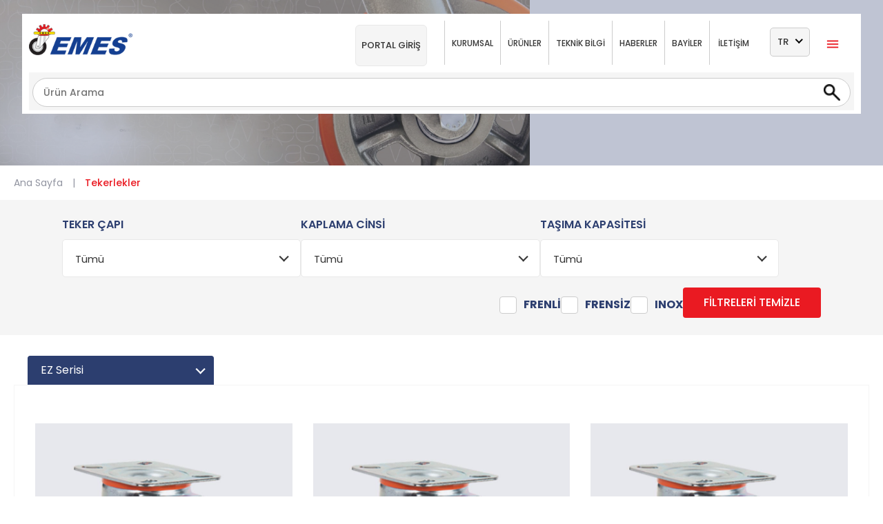

--- FILE ---
content_type: text/html; charset=utf-8
request_url: https://emesteker.com/tr/tekerler.html?Seri=349
body_size: 43704
content:




<!DOCTYPE html>
<html xmlns="http://www.w3.org/1999/xhtml" lang="tr">
<head><meta charset="UTF-8" /><meta name="viewport" content="width=device-width, initial-scale=1, maximum-scale=1" /><link rel="shortcut icon" href="/Media/favicon/favicon.ico" type="image/x-icon&#39;" /><link rel="icon" href="/Media/favicon/favicon.ico" type="image/x-icon" /><link rel="apple-touch-icon" sizes="57x57" href="/Media/favicon/apple-icon-57x57.png" /><link rel="apple-touch-icon" sizes="60x60" href="/Media/favicon/apple-icon-60x60.png" /><link rel="apple-touch-icon" sizes="72x72" href="/Media/favicon/apple-icon-72x72.png" /><link rel="apple-touch-icon" sizes="76x76" href="/Media/favicon/apple-icon-76x76.png" /><link rel="apple-touch-icon" sizes="114x114" href="/Media/favicon/apple-icon-114x114.png" /><link rel="apple-touch-icon" sizes="120x120" href="/Media/favicon/apple-icon-120x120.png" /><link rel="apple-touch-icon" sizes="144x144" href="/Media/favicon/apple-icon-144x144.png" /><link rel="apple-touch-icon" sizes="152x152" href="/Media/favicon/apple-icon-152x152.png" /><link rel="apple-touch-icon" sizes="180x180" href="/Media/favicon/apple-icon-180x180.png" /><link rel="icon" type="image/png" sizes="192x192" href="/Media/favicon/android-icon-192x192.png" /><link rel="icon" type="image/png" sizes="32x32" href="/Media/favicon/favicon-32x32.png" /><link rel="icon" type="image/png" sizes="96x96" href="/Media/favicon/favicon-96x96.png" /><link rel="icon" type="image/png" sizes="16x16" href="/Media/favicon/favicon-16x16.png" /><link rel="manifest" href="/Media/favicon/manifest.json" /><meta name="msapplication-TileColor" content="#ffffff" /><meta name="msapplication-TileImage" content="/Media/favicon/ms-icon-144x144.png" /><meta name="theme-color" content="#ffffff" /><link href="https://fonts.googleapis.com/css?family=Poppins:200,300,400,500,600,700,800" rel="stylesheet" /><link rel="stylesheet" href="/Media/css/normalize.css?v4" /><link rel="stylesheet" href="/Media/css/sidebar.css" /><link rel="stylesheet" href="/Media/css/jquery.fancybox.min.css?v4" /><link rel="stylesheet" href="/Media/css/slick-theme.css?v4" /><link rel="stylesheet" href="/Media/css/slick.css?v4" /><link rel="stylesheet" href="/Media/css/nice-select.css?v4" /><link rel="stylesheet" href="/Media/css/bootstrap.min.css?v4" /><link rel="stylesheet" href="/Media/css/jquery.mCustomScrollbar.min.css" /><link rel="stylesheet" href="/Media/css/main.css" /><link rel="stylesheet" href="/Media/css/responsive.css?v4" />
    <style>
        #div_update {
            position: fixed;
            top: 0;
            right: 0;
        }
    </style>


    <script>
        (function (i, s, o, g, r, a, m) {
            i['GoogleAnalyticsObject'] = r; i[r] = i[r] || function () {
                (i[r].q = i[r].q || []).push(arguments)
            }, i[r].l = 1 * new Date(); a = s.createElement(o),
                m = s.getElementsByTagName(o)[0]; a.async = 1; a.src = g; m.parentNode.insertBefore(a, m)
        })(window, document, 'script', '//www.google-analytics.com/analytics.js', 'ga');

        ga('create', 'UA-75268138-1', 'auto');
        ga('send', 'pageview');

    </script>
    <script src="/Media/js/jquery-3.3.1.js?v4"></script>
    <script src="/Media/js/bootstrap.min.js?v4"></script>
    <script src="/Media/js/sidebar-menu.js?v4"></script>
    <script src="/Media/js/jquery.fancybox.js?v4"></script>
    <script src="/Media/js/modernizr.min.js?v4"></script>
    <script src="/Media/js/jquery.mCustomScrollbar.concat.min.js?v4"></script>
    <script src="/Media/js/slick.min.js?v4"></script>
    <script src="/Media/js/jquery.nice-select.min.js?v4"></script>
    <script src="/Media/js/sweetalert2.all.min.js?v4"></script>
    <script src="/Media/js/main.js"?v4></script>

    <title>Tekerler - Emes Teker A.Ş. </title>
<meta name="description" content="Sanayi, Hastane, Servis Ekipman ve Mobilya sektörleri için ürettiğimiz tüm tekerleri çap, genişlik ve taşıma kapasitesine göre filtreleyerek inceleyebilirsiniz">
<meta name="content-language" content="tr">
<meta name="abstract" content="Emes Teker'in ürettiği tüm tekerler bir takım filtreler ile sunulmaktadır."><title>
	EMES
</title></head>
<body>
    <form name="aspnetForm" method="post" action="./tekerler.html?Seri=349" onsubmit="javascript:return WebForm_OnSubmit();" id="aspnetForm">
<div>
<input type="hidden" name="__EVENTTARGET" id="__EVENTTARGET" value="" />
<input type="hidden" name="__EVENTARGUMENT" id="__EVENTARGUMENT" value="" />
<input type="hidden" name="__LASTFOCUS" id="__LASTFOCUS" value="" />
<input type="hidden" name="__VIEWSTATE" id="__VIEWSTATE" value="/[base64]/[base64]/[base64]/[base64]/[base64]/U2VyaT0zNTIJRUQgU2VyaXNpZAIJD2QWAmYPFQIaL3RyL3Rla2VybGVyLmh0bWw/U2VyaT0zNTIJRUQgU2VyaXNpZAIKD2QWAmYPFQIaL3RyL3Rla2VybGVyLmh0bWw/U2VyaT0zNjIJRUYgU2VyaXNpZAILD2QWAmYPFQIaL3RyL3Rla2VybGVyLmh0bWw/U2VyaT0zNDgJRUcgU2VyaXNpZAIMD2QWAmYPFQIaL3RyL3Rla2VybGVyLmh0bWw/U2VyaT0zNDgJRUcgU2VyaXNpZAIND2QWAmYPFQIaL3RyL3Rla2VybGVyLmh0bWw/U2VyaT0zNTEJRUggU2VyaXNpZAIOD2QWAmYPFQIbL3RyL3Rla2VybGVyLmh0bWw/[base64]/U2VyaT0zNTMJRVYgU2VyaXNpZAImD2QWAmYPFQIbL3RyL3Rla2VybGVyLmh0bWw/U2VyaT0zNDA3CkVWWSBTZXJpc2lkAicPZBYCZg8VAhovdHIvdGVrZXJsZXIuaHRtbD9TZXJpPTMzOQlFVyBTZXJpc2lkAigPZBYCZg8VAhsvdHIvdGVrZXJsZXIuaHRtbD9TZXJpPTg2OTIJRVcgU2VyaXNpZAIpD2QWAmYPFQIaL3RyL3Rla2VybGVyLmh0bWw/U2VyaT0zNTAJRVggU2VyaXNpZAIqD2QWAmYPFQIaL3RyL3Rla2VybGVyLmh0bWw/U2VyaT0zNTYJRVkgU2VyaXNpZAIrD2QWAmYPFQIaL3RyL3Rla2VybGVyLmh0bWw/U2VyaT0zNTYJRVkgU2VyaXNpZAIsD2QWAmYPFQIaL3RyL3Rla2VybGVyLmh0bWw/U2VyaT0zNTYJRVkgU2VyaXNpZAItD2QWAmYPFQIaL3RyL3Rla2VybGVyLmh0bWw/U2VyaT0zNDkJRVogU2VyaXNpZAIuD2QWAmYPFQIaL3RyL3Rla2VybGVyLmh0bWw/U2VyaT0zNDkJRVogU2VyaXNpZAIvD2QWAmYPFQIaL3RyL3Rla2VybGVyLmh0bWw/U2VyaT0zNDkJRVogU2VyaXNpZAIwD2QWAmYPFQIbL3RyL3Rla2VybGVyLmh0bWw/[base64]/[base64]/[base64]/Fn8O8cmQCCA9kFgJmDxUEQC91cGxvYWRzL2Rva3VtYW4vODY3NC0xL0Vrc3RyYSBBxJ/EsXIgU2FuYXlpIEthdGFsb2ctVFItMjAyNi5wZGYGX2JsYW5rJi91cGxvYWRzL3Jlc2ltLzg2NzQtMS9saDBtbDA0ei5qdnQuanBnHkVrc3RyYSBBxJ/[base64]/DvHLDvGQCCg9kFgJmDxUETC91cGxvYWRzL2Rva3VtYW4vOTczMy0xL8OHw7ZwLUF0xLFrLUtvbnRleW5lci1UZWtlcmxla2xlcmktQnJvxZ/[base64]/[base64]/U2VyaT0zNTIJRUQgU2VyaXNpZAIJD2QWAmYPFQIaL3RyL3Rla2VybGVyLmh0bWw/U2VyaT0zNTIJRUQgU2VyaXNpZAIKD2QWAmYPFQIaL3RyL3Rla2VybGVyLmh0bWw/U2VyaT0zNjIJRUYgU2VyaXNpZAILD2QWAmYPFQIaL3RyL3Rla2VybGVyLmh0bWw/U2VyaT0zNDgJRUcgU2VyaXNpZAIMD2QWAmYPFQIaL3RyL3Rla2VybGVyLmh0bWw/U2VyaT0zNDgJRUcgU2VyaXNpZAIND2QWAmYPFQIaL3RyL3Rla2VybGVyLmh0bWw/U2VyaT0zNTEJRUggU2VyaXNpZAIOD2QWAmYPFQIbL3RyL3Rla2VybGVyLmh0bWw/[base64]/U2VyaT0zNTMJRVYgU2VyaXNpZAImD2QWAmYPFQIbL3RyL3Rla2VybGVyLmh0bWw/U2VyaT0zNDA3CkVWWSBTZXJpc2lkAicPZBYCZg8VAhovdHIvdGVrZXJsZXIuaHRtbD9TZXJpPTMzOQlFVyBTZXJpc2lkAigPZBYCZg8VAhsvdHIvdGVrZXJsZXIuaHRtbD9TZXJpPTg2OTIJRVcgU2VyaXNpZAIpD2QWAmYPFQIaL3RyL3Rla2VybGVyLmh0bWw/U2VyaT0zNTAJRVggU2VyaXNpZAIqD2QWAmYPFQIaL3RyL3Rla2VybGVyLmh0bWw/U2VyaT0zNTYJRVkgU2VyaXNpZAIrD2QWAmYPFQIaL3RyL3Rla2VybGVyLmh0bWw/U2VyaT0zNTYJRVkgU2VyaXNpZAIsD2QWAmYPFQIaL3RyL3Rla2VybGVyLmh0bWw/U2VyaT0zNTYJRVkgU2VyaXNpZAItD2QWAmYPFQIaL3RyL3Rla2VybGVyLmh0bWw/U2VyaT0zNDkJRVogU2VyaXNpZAIuD2QWAmYPFQIaL3RyL3Rla2VybGVyLmh0bWw/U2VyaT0zNDkJRVogU2VyaXNpZAIvD2QWAmYPFQIaL3RyL3Rla2VybGVyLmh0bWw/U2VyaT0zNDkJRVogU2VyaXNpZAIwD2QWAmYPFQIbL3RyL3Rla2VybGVyLmh0bWw/[base64]/[base64]/[base64]/Fn8O8csO8ZAIKD2QWAmYPFQRML3VwbG9hZHMvZG9rdW1hbi85NzMzLTEvw4fDtnAtQXTEsWstS29udGV5bmVyLVRla2VybGVrbGVyaS1Ccm/[base64]/[base64]/[base64]/Fn8O8csO8ZAIKD2QWAmYPFQNML3VwbG9hZHMvZG9rdW1hbi85NzMzLTEvw4fDtnAtQXTEsWstS29udGV5bmVyLVRla2VybGVrbGVyaS1Ccm/Fn8O8ci0yMDI1LnBkZgZfYmxhbmsWS29udGV5bmVyIFRla2VybGVrbGVyaWQCCw9kFgJmDxUDNC91cGxvYWRzL2Rva3VtYW4vOTc1MC0xL2VnaXRpbS1raXRhcGNpZ2ktMjAyNS10ci5wZGYGX2JsYW5rFUXEn2l0aW0gS2l0YXDDp8SxxJ/[base64]/[base64]/U2VyaT0zNDgJRUcgU2VyaXNpZAIBD2QWAmYPFQIaL3RyL3Rla2VybGVyLmh0bWw/U2VyaT0zNDYJRU0gU2VyaXNpZAICD2QWAmYPFQIaL3RyL3Rla2VybGVyLmh0bWw/U2VyaT0zNDkJRVogU2VyaXNpZAIDD2QWAmYPFQIaL3RyL3Rla2VybGVyLmh0bWw/U2VyaT0zNDcJRUsgU2VyaXNpZAIED2QWAmYPFQIaL3RyL3Rla2VybGVyLmh0bWw/U2VyaT0zNDYJRU0gU2VyaXNpZAIFD2QWAmYPFQIaL3RyL3Rla2VybGVyLmh0bWw/U2VyaT0zNDcJRUsgU2VyaXNpZAIGD2QWAmYPFQIaL3RyL3Rla2VybGVyLmh0bWw/U2VyaT0zNDYJRU0gU2VyaXNpZAIHD2QWAmYPFQIaL3RyL3Rla2VybGVyLmh0bWw/U2VyaT0zMzkJRVcgU2VyaXNpZAIID2QWAmYPFQIaL3RyL3Rla2VybGVyLmh0bWw/U2VyaT0zNDgJRUcgU2VyaXNpZAIJD2QWAmYPFQIaL3RyL3Rla2VybGVyLmh0bWw/[base64]/[base64]/[base64]/[base64]/Fn8O8cmQCCA9kFgJmDxUDQC91cGxvYWRzL2Rva3VtYW4vODY3NC0xL0Vrc3RyYSBBxJ/EsXIgU2FuYXlpIEthdGFsb2ctVFItMjAyNi5wZGYGX2JsYW5rHkVrc3RyYSBBxJ/EsXIgU2FuYXlpIEthdGFsb8SfdWQCCQ9kFgJmDxUDNi91cGxvYWRzL2Rva3VtYW4vOTcyMy0xL211dGZhay1la2lwbWFubGFyaS10ci0yMDI1LnBkZgZfYmxhbmslTXV0ZmFrIEVraXBtYW5sYXLEsSDDnHLDvG4gQnJvxZ/DvHLDvGQCCg9kFgJmDxUDTC91cGxvYWRzL2Rva3VtYW4vOTczMy0xL8OHw7ZwLUF0xLFrLUtvbnRleW5lci1UZWtlcmxla2xlcmktQnJvxZ/[base64]/////D2QFG2N0bDAwJEZvb3RlciRsdndTZXJpTGlzdGVzaQ8UKwAOZGRkZGRkZDwrAAoAAgpkZGRmAv////8PZAUXY3RsMDAkSGVhZGVyJGx2d0Rva3VtYW4PFCsADmRkZGRkZGQ8KwALAAILZGRkZgL/////D2QFIWN0bDAwJEZvb3RlciRsdndNYWtpbmVFa2lwbWFubGFyaQ8UKwAOZGRkZGRkZDwrAAwAAgxkZGRmAv////8PZAUbY3RsMDAkSGVhZGVyJGx2d1Rla25pa0JpbGdpDxQrAA5kZGRkZGRkPCsACQACCWRkZGYC/////w9kBSJjdGwwMCRIZWFkZXIkbHZ3TWFraW5lRWtpcG1hbmxhcmkyDxQrAA5kZGRkZGRkPCsADAACDGRkZGYC/////w9kBRtjdGwwMCRGb290ZXIkbHZ3S2F0ZWdvcmlsZXIPFCsADmRkZGRkZGQ8KwAKAAIKZGRkZgL/////D2QFG2N0bDAwJEhlYWRlciRsdndLYXRlZ29yaWxlcg8UKwAOZGRkAgJkZGQ8KwAKAAIKZGRkZgL/////D2QFG2N0bDAwJEhlYWRlciRsdndTZXJpTGlzdGVzaQ8UKwAOZGRkZGRkZDwrADIAAjJkZGRmAv////8PZAUpY3RsMDAkQ29udGVudFBsYWNlSG9sZGVyMSRkcFVydW5TYXlmYWxhbWEPFCsABGRkAh4C7wdkBRhjdGwwMCRIZWFkZXIkbHZ3RG9rdW1hbjIPFCsADmRkZGRkZGQ8KwALAAILZGRkZgL/////D2QFF2N0bDAwJEZvb3RlciRsdndEb2t1bWFuDxQrAA5kZGRkZGRkPCsACwACC2RkZGYC/////[base64]/////w9kBSFjdGwwMCRIZWFkZXIkbHZ3TWFraW5lRWtpcG1hbmxhcmkPFCsADmRkZGRkZGQ8KwAMAAIMZGRkZgL/////D2QFH2N0bDAwJEZvb3RlciRsdndLdXJ1bXNhbFNvbE1lbnUPFCsADmRkZGRkZGQ8KwAHAAIHZGRkZgL/////D2QFHGN0bDAwJEhlYWRlciRsdndLYXRlZ29yaWxlcjIPFCsADmRkZAICZGRkPCsACgACCmRkZGYC/////w9kBRhjdGwwMCRIZWFkZXIkbHZ3S3VydW1zYWwPFCsADmRkZGRkZGQ8KwAHAAIHZGRkZgL/////D2TcK+ytZXIYPU22Uv77et+AiPIcBw==" />
</div>

<script type="text/javascript">
//<![CDATA[
var theForm = document.forms['aspnetForm'];
if (!theForm) {
    theForm = document.aspnetForm;
}
function __doPostBack(eventTarget, eventArgument) {
    if (!theForm.onsubmit || (theForm.onsubmit() != false)) {
        theForm.__EVENTTARGET.value = eventTarget;
        theForm.__EVENTARGUMENT.value = eventArgument;
        theForm.submit();
    }
}
//]]>
</script>


<script src="/WebResource.axd?d=1-RnBib_YeJfSoVBPruusxeZwEkga9kblkX74jCqTpkC-kWLIgrTqdIB8aoHTPAktkdnqxoenWLL1Jd52371B-_T1tY1&amp;t=638901644248157332" type="text/javascript"></script>


<script src="/ScriptResource.axd?d=6H27sbpadzPV6DWLkKOdern-w7mxYyIaCzY7978SdUJnPTl8Pvy9spYsdMmJYl2C4R0tcNFisRbTxSZ2HnmlIgxF9KyjygzkIan77pBYAFoJ9JjgZM6Z4UN7tQBbiFceB8iWbmga84PKI8KWFtnfq8fPYKE1&amp;t=ffffffff93d1c106" type="text/javascript"></script>
<script src="/ScriptResource.axd?d=U2JQHzeCpWpkWrKU6jN6geSXVWjeYlKm4UDzkLgTSyZAcVc_PSciIdEDCjZtU762Gj0YsKUBYWCUXJVQW1WtU4q7uWC0gqeAqubK_GDjW7JWzFkwbcNmtbusrGOe0tAaYj97Bw2&amp;t=f2cd5c5" type="text/javascript"></script>
<script type="text/javascript">
//<![CDATA[
if (typeof(Sys) === 'undefined') throw new Error('ASP.NET Ajax istemci tarafı çerçevesi yüklenemedi.');
//]]>
</script>

<script src="/ScriptResource.axd?d=_WQJm1KD2wWjuRQ9FuaHop2wjrmqVViQ3ao7h8jDjJqhJbbEmFfSjS9m4cwV-rpeZzkpCoJnbNwo10FtnlWe0kAb0YwChf_PpcHmFLSb88prw6AwNcMFyiAKSZliCC0Je6HvYKAhX7GjAX8-XviDbReOoxA1&amp;t=f2cd5c5" type="text/javascript"></script>
<script type="text/javascript">
//<![CDATA[
function WebForm_OnSubmit() {
if (typeof(ValidatorOnSubmit) == "function" && ValidatorOnSubmit() == false) return false;
return true;
}
//]]>
</script>

<div>

	<input type="hidden" name="__VIEWSTATEGENERATOR" id="__VIEWSTATEGENERATOR" value="09127D44" />
</div>
        <script type="text/javascript">
//<![CDATA[
Sys.WebForms.PageRequestManager._initialize('ctl00$smPage', 'aspnetForm', ['tctl00$Header$ctl01','','tctl00$ContentPlaceHolder1$upl1','upl1'], [], [], 90, 'ctl00');
//]]>
</script>

        

<div class="site-menu">
    <div class="site-menu-logo">
        <a href="/tr">
            <img class="img-responsive" src="/Media/img/logo.png" alt="">
        </a>
    </div>
    <ul>
        <li>
            <div class="dropdown">
                <div class="dropbtn"><i class="corporate-icon"></i><span>Kurumsal</span></div>
                <div class="dropdown-content">
                    
                            <a href="/tr/kurumsal/emes-teker-hakkimizda-174.html">Emes Teker - Hakkımızda</a>
                        
                            <a href="/tr/kurumsal/dunyada-emes-341.html">Dünya'da EMES</a>
                        
                            <a href="/tr/kurumsal/kalite-politikamiz-5425.html">Kalite Politikamız</a>
                        
                            <a href="/tr/kurumsal/insan-kaynaklari-politikamiz-9725.html">İnsan Kaynakları Politikamız</a>
                        
                            <a href="/tr/kurumsal/sertifikalarimiz-5426.html">Sertifikalarımız</a>
                        
                            <a href="/tr/kurumsal/kisisel-verilerin-korunmasi-5414.html">Kişisel Verilerin Korunması</a>
                        
                            <a href="/tr/kurumsal/cerez-politikasi-9728.html">Çerez Politikası</a>
                        
                </div>
            </div>
        </li>
        <li>
            <div class="dropdown">
                <div class="dropbtn"><i class="wheel-icon"></i><span>Ürünler</span></div>
                <div class="dropdown-content">
                    <a href="/tr/tekerler.html">Tekerlekler</a>
                    <a target="_blank" href="/uploads/dokuman/7629-2/HQP.pdf">Depolama ve İstif Tekerlekleri</a>
                    <a href="/tr/makine-ekipmanlari.html" class="disabled">Makine Ekipmanları</a>
                </div>
            </div>
        </li>
        <li>
            <div class="dropdown">
                <div class="dropbtn"><i class="technical-icon"></i><span>Teknik Bilgi</span></div>
                <div class="dropdown-content">
                    
                            <a href="/tr/teknik-bilgi/urun-kodlama-sistemi-175.html">Ürün Kodlama Sistemi</a>
                        
                            <a href="/tr/teknik-bilgi/urun-yapisi-176.html">Ürün Yapısı</a>
                        
                            <a href="/tr/teknik-bilgi/semboller-177.html">Semboller</a>
                        
                            <a href="/tr/teknik-bilgi/tekerlek-baglanti-cesitleri-178.html">Tekerlek Bağlantı Çeşitleri</a>
                        
                            <a href="/tr/teknik-bilgi/baglanti-tipleri-180.html">Bağlantı Tipleri</a>
                        
                            <a href="/tr/teknik-bilgi/yataklama-tipleri-181.html">Yataklama Tipleri</a>
                        
                            <a href="/tr/teknik-bilgi/baglanti-tipi-kesitleri-182.html">Bağlantı Tipi Kesitleri</a>
                        
                            <a href="/tr/teknik-bilgi/kimyasal-dayaniklilik-183.html">Kimyasal Dayanıklılık</a>
                        
                            <a href="/tr/teknik-bilgi/tasima-kapasitesi-belirleme-9752.html">Taşıma Kapasitesi Belirleme</a>
                        
                </div>
            </div>
        </li>
        <li>
            <div class="dropdown">
                <div class="dropbtn"><i class="news-icon"></i><span>Haberler</span></div>
                <div class="dropdown-content">
                    <a href="/tr/haberler.html">Haberler</a>
                    <a href="/tr/fuarlar.html">Fuarlar</a>
                </div>
            </div>
        </li>
        <li id="ctl00_Header_UstMenuBayiler">
            <div class="dropdown">
                <div class="dropbtn"><i class="news-icon"></i><span>Bayiler</span></div>
                <div class="dropdown-content">
                    <a href="/tr/bayiler.html">Bayiler</a>
                    <a href="/tr/yetkili-saticilar.html">Yetkili Satıcılar</a>
                </div>
            </div>
        </li>
        
        
        <li><a href="/tr/iletisim.html"><i class="contact-icon"></i><span>İletişim</span></a></li>
        <li class="search-list">
            <div>
	
                <a style="cursor: pointer;" class="menu-search"></a>
            
</div>
        </li>
        <li class="language-list">
            <div id="ctl00_Header_ctl01" class="language-list">
	
                    <select name="ctl00$Header$ddlDil" onchange="javascript:setTimeout(&#39;__doPostBack(\&#39;ctl00$Header$ddlDil\&#39;,\&#39;\&#39;)&#39;, 0)" id="ctl00_Header_ddlDil" class="nice-select">
		<option selected="selected" value="/tr">TR</option>
		<option value="/en">EN</option>
		<option value="/it">IT</option>
		<option value="/ru">RU</option>
		<option value="/ar">AR</option>

	</select>
                
</div>
        </li>
        <li class="menu-list burger_container"><a class="burger"><i class="menu-icon"></i><span>Menü</span></a></li>
    </ul>
    <div class="portal-emes"><a href="https://portal.emesteker.com" target="_blank">Portal Giriş</a></div>
    <div class="landing-bottom-search-content" onkeypress="javascript:return WebForm_FireDefaultButton(event, &#39;ctl00_Header_btnAra2&#39;)">
	
        <div class="search-list-content">
            
            <input name="ctl00$Header$txtAra2" id="ctl00_Header_txtAra2" type="text" class="menu-search" name="menu-search" placeholder="Ürün Arama" />
            <span id="ctl00_Header_RequiredFieldValidator1" style="color:Red;display:none;"></span>
            <a id="ctl00_Header_btnAra2" class="menu-search" href="javascript:WebForm_DoPostBackWithOptions(new WebForm_PostBackOptions(&quot;ctl00$Header$btnAra2&quot;, &quot;&quot;, true, &quot;AraResponsive&quot;, &quot;&quot;, false, true))"></a>
            <a class="close-search"></a>
            
        </div>
    
</div>
</div>
<nav class="mainnav noprint" style="opacity: 1;">

    <div class="nav_panel_2"></div>
    <div class="nav_panel_1"></div>

    <div class="inner_mainnav">

        <!-- i18n --------------------------------------------------------------------------------------------------------->
        <div class="langswitch">
            <div class="act_language_label">
                <ul class="langnav">
                    <li><a href="/tr" class="active" data-lang="Türkçe">TR</a></li>
                    <li><a href="/en" class="" data-lang="English">EN</a></li>
                    <li><a href="/it" class="" data-lang="Arapça">IT</a></li>

                    <li><a href="/ru" class="" data-lang="Russian">RU</a></li>
                    <li><a href="/ar" class="" data-lang="Arapça">AR</a></li>
                </ul>
            </div>
        </div>
        <!-- mainnav ------------------------------------------------------------------------------------------------------>
        <ul class="deepnav nav_level1">
            <li class="has_level_2">
                <a href="#" data-navitem="subnav-1">Tekerlekler
                    <span class="icon">
                        <svg viewBox="-1 -1 78 70" version="1.1" xmlns="http://www.w3.org/2000/svg"
                            xmlns:xlink="http://www.w3.org/1999/xlink">
                            <polyline id="Shape" stroke-width="1.5" fill="none"
                                points="0 34.112 75.556 34.112 40.8353018 68.223 75.556 34.113 40.8353018 0"
                                vector-effect="non-scaling-stroke">
                            </polyline>
                        </svg>
                    </span>
                </a>
            </li>
            <li><a target="_blank" href="/uploads/dokuman/7629-2/HQP.pdf">Depolama ve İstif Tekerlekleri</a></li>
            <li class="has_level_2">
                <a href="#" data-navitem="subnav-5">Makine Ekipmanları
                    <span class="icon">
                        <svg viewBox="-1 -1 78 70" version="1.1" xmlns="http://www.w3.org/2000/svg"
                            xmlns:xlink="http://www.w3.org/1999/xlink">
                            <polyline id="Shape" stroke-width="1.5" fill="none"
                                points="0 34.112 75.556 34.112 40.8353018 68.223 75.556 34.113 40.8353018 0"
                                vector-effect="non-scaling-stroke">
                            </polyline>
                        </svg>

                    </span>
                </a>
            </li>
            <li class="has_level_2">
                <a href="#" data-navitem="subnav-2">Sektörler
                    <span class="icon">
                        <svg viewBox="-1 -1 78 70" version="1.1" xmlns="http://www.w3.org/2000/svg"
                            xmlns:xlink="http://www.w3.org/1999/xlink">
                            <polyline id="Shape" stroke-width="1.5" fill="none"
                                points="0 34.112 75.556 34.112 40.8353018 68.223 75.556 34.113 40.8353018 0"
                                vector-effect="non-scaling-stroke">
                            </polyline>
                        </svg>

                    </span>
                </a>
            </li>
            <li class="has_level_2">
                <a href="#" data-navitem="subnav-3">Güncel
                    <span class="icon">
                        <svg viewBox="-1 -1 78 70" version="1.1" xmlns="http://www.w3.org/2000/svg"
                            xmlns:xlink="http://www.w3.org/1999/xlink">
                            <polyline id="Shape" stroke-width="1.5" fill="none"
                                points="0 34.112 75.556 34.112 40.8353018 68.223 75.556 34.113 40.8353018 0"
                                vector-effect="non-scaling-stroke">
                            </polyline>
                        </svg>

                    </span>
                </a>
            </li>
            <li class="has_level_2">
                <a href="#" data-navitem="subnav-4">Katalog & Broşür
                    <span class="icon">
                        <svg viewBox="-1 -1 78 70" version="1.1" xmlns="http://www.w3.org/2000/svg"
                            xmlns:xlink="http://www.w3.org/1999/xlink">
                            <polyline id="Shape" stroke-width="1.5" fill="none"
                                points="0 34.112 75.556 34.112 40.8353018 68.223 75.556 34.113 40.8353018 0"
                                vector-effect="non-scaling-stroke">
                            </polyline>
                        </svg>

                    </span>
                </a>
            </li>
            <li>
                <li><a href="/uploads/dokuman/9750-1/egitim-kitapcigi-2025-tr.pdf" id="ctl00_Header_egitimKitapcigiIcerikHref" target="_blank">
                    Eğitim Kitapçığı</a></li>

            </li>
            <li class="has_level_2">
                <a href="#" data-navitem="subnav-6">Bayiler
                    <span class="icon">
                        <svg viewBox="-1 -1 78 70" version="1.1" xmlns="http://www.w3.org/2000/svg"
                            xmlns:xlink="http://www.w3.org/1999/xlink">
                            <polyline id="Shape" stroke-width="1.5" fill="none"
                                points="0 34.112 75.556 34.112 40.8353018 68.223 75.556 34.113 40.8353018 0"
                                vector-effect="non-scaling-stroke">
                            </polyline>
                        </svg>

                    </span>
                </a>
            </li>
        </ul>

        <!-- servicenav --------------------------------------------------------------------------------------------------->
        <ul class="servicenav">
            <li>
                <a id="ctl00_Header_hypKatalog" href="/tr/katalog-talebi.html">Katalog Talebi</a></li>
            <li id="ctl00_Header_liTeknik">
                <a id="ctl00_Header_hypTeknikBilgi" href="/tr/teknik-bilgi.html">Teknik Bilgi</a></li>
            <li id="ctl00_Header_liKurumsal">
                <a id="ctl00_Header_hypKurumsal" href="/tr/kurumsal.html">Kurumsal</a></li>
            
            <li id="ctl00_Header_liDepolar">
                <a id="ctl00_Header_hypDepolar" href="/tr/depolar.html">Depolar</a></li>
            <li id="ctl00_Header_liIletisim">
                <a id="ctl00_Header_hypIletisim" href="/tr/iletisim.html">İletişim</a></li>
        </ul>
        
    </div>
    <div class="inner_subnav">
        <ul class="nav_level2 image_tiles subnav-1">
            <li class="menu-nav-image">
                <a href="/tr/tekerler.html">
                    <img class="img-responsive" src="/Media/img/product-image-2.png" alt="">
                </a>
            </li>
            
                    <li><a href="/tr/tekerler.html?Seri=3401">EA Serisi</a></li>
                
                    <li><a href="/tr/tekerler.html?Seri=3401">EA Serisi</a></li>
                
                    <li><a href="/tr/tekerler.html?Seri=3408">EAY Serisi</a></li>
                
                    <li><a href="/tr/tekerler.html?Seri=360">EB Serisi</a></li>
                
                    <li><a href="/tr/tekerler.html?Seri=358">EC Serisi</a></li>
                
                    <li><a href="/tr/tekerler.html?Seri=358">EC Serisi</a></li>
                
                    <li><a href="/tr/tekerler.html?Seri=3410">ECH Serisi</a></li>
                
                    <li><a href="/tr/tekerler.html?Seri=3410">ECH Serisi</a></li>
                
                    <li><a href="/tr/tekerler.html?Seri=352">ED Serisi</a></li>
                
                    <li><a href="/tr/tekerler.html?Seri=352">ED Serisi</a></li>
                
                    <li><a href="/tr/tekerler.html?Seri=362">EF Serisi</a></li>
                
                    <li><a href="/tr/tekerler.html?Seri=348">EG Serisi</a></li>
                
                    <li><a href="/tr/tekerler.html?Seri=348">EG Serisi</a></li>
                
                    <li><a href="/tr/tekerler.html?Seri=351">EH Serisi</a></li>
                
                    <li><a href="/tr/tekerler.html?Seri=6626">Eİ Serisi</a></li>
                
                    <li><a href="/tr/tekerler.html?Seri=6626">Eİ Serisi</a></li>
                
                    <li><a href="/tr/tekerler.html?Seri=354">EJ Serisi</a></li>
                
                    <li><a href="/tr/tekerler.html?Seri=347">EK Serisi</a></li>
                
                    <li><a href="/tr/tekerler.html?Seri=347">EK Serisi</a></li>
                
                    <li><a href="/tr/tekerler.html?Seri=361">EL Serisi</a></li>
                
                    <li><a href="/tr/tekerler.html?Seri=346">EM Serisi</a></li>
                
                    <li><a href="/tr/tekerler.html?Seri=346">EM Serisi</a></li>
                
                    <li><a href="/tr/tekerler.html?Seri=346">EM Serisi</a></li>
                
                    <li><a href="/tr/tekerler.html?Seri=364">EN Serisi</a></li>
                
                    <li><a href="/tr/tekerler.html?Seri=359">EP Serisi</a></li>
                
                    <li><a href="/tr/tekerler.html?Seri=359">EP Serisi</a></li>
                
                    <li><a href="/tr/tekerler.html?Seri=6625">EQ Serisi</a></li>
                
                    <li><a href="/tr/tekerler.html?Seri=355">ER Serisi</a></li>
                
                    <li><a href="/tr/tekerler.html?Seri=355">ER Serisi</a></li>
                
                    <li><a href="/tr/tekerler.html?Seri=355">ER Serisi</a></li>
                
                    <li><a href="/tr/tekerler.html?Seri=355">ER Serisi</a></li>
                
                    <li><a href="/tr/tekerler.html?Seri=357">ES Serisi</a></li>
                
                    <li><a href="/tr/tekerler.html?Seri=357">ES Serisi</a></li>
                
                    <li><a href="/tr/tekerler.html?Seri=357">ES Serisi</a></li>
                
                    <li><a href="/tr/tekerler.html?Seri=363">ET Serisi</a></li>
                
                    <li><a href="/tr/tekerler.html?Seri=363">ET Serisi</a></li>
                
                    <li><a href="/tr/tekerler.html?Seri=6628">EU Serisi</a></li>
                
                    <li><a href="/tr/tekerler.html?Seri=353">EV Serisi</a></li>
                
                    <li><a href="/tr/tekerler.html?Seri=3407">EVY Serisi</a></li>
                
                    <li><a href="/tr/tekerler.html?Seri=339">EW Serisi</a></li>
                
                    <li><a href="/tr/tekerler.html?Seri=8692">EW Serisi</a></li>
                
                    <li><a href="/tr/tekerler.html?Seri=350">EX Serisi</a></li>
                
                    <li><a href="/tr/tekerler.html?Seri=356">EY Serisi</a></li>
                
                    <li><a href="/tr/tekerler.html?Seri=356">EY Serisi</a></li>
                
                    <li><a href="/tr/tekerler.html?Seri=356">EY Serisi</a></li>
                
                    <li><a href="/tr/tekerler.html?Seri=349">EZ Serisi</a></li>
                
                    <li><a href="/tr/tekerler.html?Seri=349">EZ Serisi</a></li>
                
                    <li><a href="/tr/tekerler.html?Seri=349">EZ Serisi</a></li>
                
                    <li><a href="/tr/tekerler.html?Seri=5584">HQP Serisi</a></li>
                
                    <li><a href="/tr/tekerler.html?Seri=365">Yedek Teker</a></li>
                
            <li class="footer-all-link"><a href="/tr/tekerler.html">Tüm Seriler</a></li>
        </ul>
        <ul class="nav_level2 image_tiles subnav-5">
            <li class="menu-nav-image">
                <a href="/tr/makine-ekipmanlari.html">
                    <img class="img-responsive" src="/Media/img/mechanic-category-image-1.png" alt="">
                </a>
            </li>
            
                    <li><a href="/tr/makine-ekipmanlari/raylar-8678.html">Raylar</a></li>
                
                    <li><a href="/tr/makine-ekipmanlari/makine-ayaklari-5427.html">Makine Ayakları</a></li>
                
                    <li><a href="/tr/makine-ekipmanlari/tutamaklar-5449.html">Tutamaklar</a></li>
                
                    <li><a href="/tr/makine-ekipmanlari/carklar-5455.html">Çarklar</a></li>
                
                    <li><a href="/tr/makine-ekipmanlari/kollar-5544.html">Kollar</a></li>
                
                    <li><a href="/tr/makine-ekipmanlari/rotil-ve-ayaklari-5519.html">Rotil ve Ayakları</a></li>
                
                    <li><a href="/tr/makine-ekipmanlari/menteseler-5511.html">Menteşeler</a></li>
                
                    <li><a href="/tr/makine-ekipmanlari/makine-kulplari-5488.html">Makine Kulpları</a></li>
                
                    <li><a href="/tr/makine-ekipmanlari/kilit-ve-anahtarlari-5468.html">Kilit ve Anahtarları</a></li>
                
                    <li><a href="/tr/makine-ekipmanlari/mandal-ve-karsiliklari-5508.html">Mandal ve Karşılıkları</a></li>
                
                    <li><a href="/tr/makine-ekipmanlari/kaucuk-taban-ve-pedler-5464.html">Kauçuk Taban ve Pedler</a></li>
                
                    <li><a href="/tr/makine-ekipmanlari/takozlar-5525.html">Takozlar</a></li>
                
            <li class="all-list"><a href="/tr/makine-ekipmanlari.html">Tüm Makine Ekipmanları</a></li>
        </ul>
        <ul class="nav_level2 text_tiles subnav-2 sector-list-content">
            
                    <li>
                        <div class="col-sm-12 pz">
                            
                    <div class="col-sm-6">
                        <a href="/tr/sektorler/hafif-sanayi-tipi-tekerlekler-77.html">
                            <img class="img-responsive" src="/uploads/resim/77-1/ym5sfotb.cvg.jpg" alt="">
                            <p>Hafif Sanayi Tipi Tekerlekler</p>
                        </a>
                    </div>
                
                    <div class="col-sm-6">
                        <a href="/tr/sektorler/orta-sanayi-tipi-tekerlekler-78.html">
                            <img class="img-responsive" src="/uploads/resim/78-1/agwrtrtx.hdi.jpg" alt="">
                            <p>Orta Sanayi Tipi Tekerlekler</p>
                        </a>
                    </div>
                
                        </div>
                    </li>
                
                    <li>
                        <div class="col-sm-12 pz">
                            
                    <div class="col-sm-6">
                        <a href="/tr/sektorler/agir-sanayi-tipi-tekerlekler-79.html">
                            <img class="img-responsive" src="/uploads/resim/79-1/xy3igdlc.g4e.jpg" alt="">
                            <p>Ağır Sanayi Tipi Tekerlekler</p>
                        </a>
                    </div>
                
                    <div class="col-sm-6">
                        <a href="/tr/sektorler/ekstra-agir-sanayi-tipi-tekerlekler-289.html">
                            <img class="img-responsive" src="/uploads/resim/289-1/52tmyh0w.zw5.jpg" alt="">
                            <p>Ekstra Ağır Sanayi Tipi Tekerlekler</p>
                        </a>
                    </div>
                
                        </div>
                    </li>
                
                    <li>
                        <div class="col-sm-12 pz">
                            
                    <div class="col-sm-6">
                        <a href="/tr/sektorler/supermarket-ekipmanlari-tekerlekleri-297.html">
                            <img class="img-responsive" src="/uploads/resim/297-1/rtpwbu03.vak.jpg" alt="">
                            <p>Süpermarket Ekipmanları Tekerlekleri</p>
                        </a>
                    </div>
                
                    <div class="col-sm-6">
                        <a href="/tr/sektorler/hastane-ve-servis-ekipmanlari-tekerlekleri-298.html">
                            <img class="img-responsive" src="/uploads/resim/298-1/2gicxb2w.ljg.jpg" alt="">
                            <p>Hastane ve Servis Ekipmanları Tekerlekleri</p>
                        </a>
                    </div>
                
                        </div>
                    </li>
                
                    <li>
                        <div class="col-sm-12 pz">
                            
                    <div class="col-sm-6">
                        <a href="/tr/sektorler/servis-ve-mobilya-ekipmanlari-tekerlekleri-299.html">
                            <img class="img-responsive" src="/uploads/resim/299-1/2jjuesy4.lwu.jpg" alt="">
                            <p>Servis ve Mobilya Ekipmanları Tekerlekleri</p>
                        </a>
                    </div>
                
                    <div class="col-sm-6">
                        <a href="/tr/sektorler/istif-tekerlekleri-5583.html">
                            <img class="img-responsive" src="/uploads/resim/5583-1/py5jiole.hmf.jpg" alt="">
                            <p>İstif Tekerlekleri</p>
                        </a>
                    </div>
                
                        </div>
                    </li>
                
                    <li>
                        <div class="col-sm-12 pz">
                            
                    <div class="col-sm-6">
                        <a href="/tr/sektorler/yedek-tekerler-300.html">
                            <img class="img-responsive" src="/uploads/resim/300-1/3otdfxy5.g1s.jpg" alt="">
                            <p>Yedek Tekerler</p>
                        </a>
                    </div>
                
                    <div class="col-sm-6">
                        <a href="/tr/sektorler/birlikte-urettiklerimiz-9708.html">
                            <img class="img-responsive" src="/uploads/resim/9708-1/qk3g0rkr.y10.jpg" alt="">
                            <p>Birlikte Ürettiklerimiz</p>
                        </a>
                    </div>
                
                        </div>
                    </li>
                
            <li class="all-list"><a href="/tr/sektorler.html">Tüm Sektörler</a></li>
        </ul>
        <ul class="nav_level2 text_tiles subnav-3">
            <li><a href="/tr/haberler.html">Haberler</a></li>
            <li><a href="/tr/fuarlar.html">Fuarlar</a></li>
        </ul>
        <ul class="nav_level2 text_tiles subnav-4">
            
                    
                    <li><a href="/uploads/dokuman/318-1/Emes_katalog_TR_2026.pdf" target="_blank">
                        <div class="subnav-image">
                            <img class="img-responsive" src="/uploads/resim/318-1/rgoiqzp0.ljs.jpg" alt="">
                        </div>
                        Emes Ürün Kataloğu</a></li>
                
                    <li><a href="/uploads/dokuman/9736-1/ÖZEL MÜŞTERİ TALEPLERİ 2026.pdf" target="_blank">
                        <div class="subnav-image">
                            <img class="img-responsive" src="/uploads/resim/9736-1/p44wuroi.ney.jpg" alt="">
                        </div>
                        Özel Müşteri Talepleri</a></li>
                
                    <li><a href="/uploads/dokuman/7629-1/HQP-2025.pdf" target="_blank">
                        <div class="subnav-image">
                            <img class="img-responsive" src="/uploads/resim/7629-2/kx0n5tki.y5i.jpg" alt="">
                        </div>
                        Depolama ve İstif Tekerlekleri</a></li>
                
                    <li><a href="/uploads/dokuman/7652-1/supermarket-arabasi-tekerlekleri.pdf" target="_blank">
                        <div class="subnav-image">
                            <img class="img-responsive" src="/uploads/resim/7652-1/h35ra1xc.jfi.jpg" alt="">
                        </div>
                        Süpermarket Arabası Tekerlekleri</a></li>
                
                    <li><a href="/uploads/dokuman/7653-1/Emes Medikal Broşür-2025.pdf" target="_blank">
                        <div class="subnav-image">
                            <img class="img-responsive" src="/uploads/resim/7653-1/secmdygy.3zp.jpg" alt="">
                        </div>
                        Medikal Tekerlekler</a></li>
                
                    <li><a href="/uploads/dokuman/7662-1/makine-ekipmanlari-katalog-2026-OCAK.pdf" target="_blank">
                        <div class="subnav-image">
                            <img class="img-responsive" src="/uploads/resim/7662-1/agkfsupt.p2s.jpg" alt="">
                        </div>
                        Makine Ekipmanları Kataloğu</a></li>
                
                    <li><a href="/uploads/dokuman/8673-1/Genel-Brosür-2026.pdf" target="_blank">
                        <div class="subnav-image">
                            <img class="img-responsive" src="/uploads/resim/8673-1/lz23xiyf.w2a.jpg" alt="">
                        </div>
                        Emes Teker Genel Broşür</a></li>
                
                    <li><a href="/uploads/dokuman/8674-1/Ekstra Ağır Sanayi Katalog-TR-2026.pdf" target="_blank">
                        <div class="subnav-image">
                            <img class="img-responsive" src="/uploads/resim/8674-1/lh0ml04z.jvt.jpg" alt="">
                        </div>
                        Ekstra Ağır Sanayi Kataloğu</a></li>
                
                    <li><a href="/uploads/dokuman/9723-1/mutfak-ekipmanlari-tr-2025.pdf" target="_blank">
                        <div class="subnav-image">
                            <img class="img-responsive" src="/uploads/resim/9723-1/ofa4y4vg.uxe.jpg" alt="">
                        </div>
                        Mutfak Ekipmanları Ürün Broşürü</a></li>
                
                    <li><a href="/uploads/dokuman/9733-1/Çöp-Atık-Konteyner-Tekerlekleri-Broşür-2025.pdf" target="_blank">
                        <div class="subnav-image">
                            <img class="img-responsive" src="/uploads/resim/9733-1/wogvfspw.cnm.jpg" alt="">
                        </div>
                        Konteyner Tekerlekleri</a></li>
                
                    <li><a href="/uploads/dokuman/9750-1/egitim-kitapcigi-2025-tr.pdf" target="_blank">
                        <div class="subnav-image">
                            <img class="img-responsive" src="/uploads/resim/9750-1/bhq0g3ag.u5l.jpg" alt="">
                        </div>
                        Eğitim Kitapçığı</a></li>
                
                


        </ul>
        <ul class="nav_level2 text_tiles subnav-6">
            <a href="/tr/bayiler.html">Bayiler</a>
            <a href="/tr/yetkili-saticilar.html">Yetkili Satıcılar</a>
        </ul>
    </div>
</nav>
<div class="burger_container no-show noprint">
    <div class="burger">
        <div class="bar top_bar"></div>
        <div class="bar middle_bar"></div>
        <div class="bar bottom_bar"></div>
    </div>
</div>
<div class="mobilenav_panel noprint touchscroll">
    <nav class="mobilenav">
        <div class="inner_mobilenav">
            <!-- i18n --------------------------------------------------------------------------------------------------------->
            <div class="langswitch">
                <a class="close_btn">
                    <svg viewBox="-1 -1 17 17" xmlns="http://www.w3.org/2000/svg">
                        <path d="M7.5.5v14M.5 7.5h14" fill="none" vector-effect="non-scaling-stroke"></path></svg>
                </a>
                <div class="icon">
                    <svg viewBox="326 478 18 18" xmlns="http://www.w3.org/2000/svg">
                        <path d="M343.856 486.75a7.563 7.563 0 0 0-.067-1.101 8.212 8.212 0 0 0-.392-1.672 8.513 8.513 0 0 0-3.993-4.707l-.055-.027-.255-.131-.176-.084-.12-.054a8.403 8.403 0 0 0-2.298-.654 8.6 8.6 0 0 0-1.154-.08l-.072.002-.015-.001-.006.001a8.484 8.484 0 0 0-1.991.256c.585-.035 2.77.151 1.605 1.192-.13-.022-.348-.043-.412.022l-.11.282c-.108.11-.26.131-.39.218-.109.066-.391.282-.456.412-.282.5.587.652.912.804.131.066.565.152.652.26.108.152-.088.283.13.391l.282-.022c.108-.109-.044-.13-.066-.261-.043-.239.022-.152.153-.239.26-.196.195-.196.108-.5-.044-.13-.218-.521-.066-.63.174-.13.566.066.718.088.152.022.26.26.348.348.064.065.172.196.282.174.174-.022.109-.174.195-.239.261-.195.327.066.435.304.109.217.195.304.369.456.066.066.434.304.391.456-.022.087-.434.239-.543.283-.391.109-1.129-.218-1.217.413.152-.044.587-.413.717-.24l-.023.261c.066.217.261.152.435.109l-.044.022c.261-.13.239-.086.348-.304l.152-.282c.196-.152.217-.044.327.087.042.022.326.434.216.413-.326-.066-.652-.044-.912.13-.174.087-.326.238-.5.304h-.327l.327-.217c-.217-.087-.391.109-.566.217-.173.065-.217.239-.369.369l-.26.153-.131.282-.195.087.022.26c-.044.131-.304.261-.391.348l.008-.011c-.084.077-.19.156-.247.251.022.174.13.564.108.652-.086.304-.282-.174-.368-.283-.282-.412-.826-.152-1.196-.108-.478.044-.934.652-.652 1.152a.612.612 0 0 0 .652.282c.239-.044.304-.39.544-.39.434 0 .022.412-.022.565-.044.152.044.152.196.196.108.022.26-.044.346.022l.131.195c-.152.131-.131.456.043.566.174.13.391.022.587.065.347.087.173-.021.499-.217.218-.129.24.023.391.023.087 0 .153-.152.327-.11.13.023.196.13.346.154l.196-.024c.304.024.523.218.76.392.196.13.326.108.544.173.174.044.478.283.456.5l-.173.304.433-.044-.226.131.162.13c.108-.347.259-.13.478-.043.174.086.39.086.586.13.153.042.523.152.63.283.153.152.044.412-.066.564-.152.197-.347.284-.434.523-.086.174-.022.37-.066.586-.065.304-.086.196-.282.37-.153.153 0 .13-.217.218-.207.104-.377.07-.524.277l.002-.017-.13.326c-.066.152-.174.239-.282.369l-.479.566-.37-.023.087.087c-.065.478-.26.543-.716.543.044.24-.174.196-.26.304l-.13.347-.197.327.028.057.024.035a8.512 8.512 0 0 0 6.668-6.292c.164-.661.253-1.35.253-2.062m-10.813.288c-.174-.023-.434-.218-.587-.283-.304-.151-.5-.303-.63-.629-.11-.262-.284-.392-.456-.63-.196-.24-.262-.435-.544-.5l.087.26c.109.196.261.37.391.544.174.261.108.326-.088.065-.217-.282-.478-.586-.652-.89-.064-.108-.064-.196-.173-.304-.11-.109-.261-.152-.37-.261-.412-.369-.478-.848-.434-1.369 0-.173.065-.326.044-.478a.633.633 0 0 0-.196-.347l-.11-.196c-.087-.152-.152-.304-.304-.434-.049-.033-.146-.114-.255-.198a8.502 8.502 0 0 0 7.142 13.847l-.064-.005c.065-.152.196-.239.239-.369l.022-.152c.066-.24.044-.153 0-.326-.086-.392.044-.522.153-.89.108-.392.108-.892.173-1.304.044-.196.088-.609.023-.804-.066-.22-.413-.373-.564-.525-.218-.197-.326-.413-.501-.674a3.733 3.733 0 0 1-.24-.39c-.152-.304 0-.13.022-.304s-.022-.326.044-.5c.086-.196.26-.326.326-.522.044-.173 0-.391-.174-.457-.087-.042-.196.044-.304.023-.152-.023-.304-.131-.412-.217-.152-.109-.196-.304-.37-.413-.152-.109-.239-.043-.391-.087-.152-.066-.238-.24-.369-.304-.174-.087-.282.043-.478.023" fill-rule="evenodd"></path></svg>
                </div>
                <ul class="langnav">
                    <li><a href="/tr" data-lang="Türkçe">TR</a></li>
                    <li><a href="/en" data-lang="English">EN</a></li>
                    <li><a href="/it" data-lang="Italian">IT</a></li>

                    <li><a href="/ru" data-lang="Russian">RU</a></li>
                    <li><a href="/ar" data-lang="Arabic">AR</a></li>
                </ul>
            </div>
            <!-- mainnav ------------------------------------------------------------------------------------------------------>
            <ul class="nav_level1">
                <li class="has_level_2">
                    <a href="#" class="nav_item_level1 ">Tekerlekler
                        <span class="icon">
                            <svg viewBox="-1 -1 17 17" xmlns="http://www.w3.org/2000/svg">
                                <path d="M7.5.5v14M.5 7.5h14" fill="none" vector-effect="non-scaling-stroke"></path></svg>
                        </span>
                    </a>
                    <ul class="nav_level2 image_tiles subnav-1">
                        
                                <li><a href="/tr/tekerler.html?Seri=3401">EA Serisi</a></li>
                            
                                <li><a href="/tr/tekerler.html?Seri=3401">EA Serisi</a></li>
                            
                                <li><a href="/tr/tekerler.html?Seri=3408">EAY Serisi</a></li>
                            
                                <li><a href="/tr/tekerler.html?Seri=360">EB Serisi</a></li>
                            
                                <li><a href="/tr/tekerler.html?Seri=358">EC Serisi</a></li>
                            
                                <li><a href="/tr/tekerler.html?Seri=358">EC Serisi</a></li>
                            
                                <li><a href="/tr/tekerler.html?Seri=3410">ECH Serisi</a></li>
                            
                                <li><a href="/tr/tekerler.html?Seri=3410">ECH Serisi</a></li>
                            
                                <li><a href="/tr/tekerler.html?Seri=352">ED Serisi</a></li>
                            
                                <li><a href="/tr/tekerler.html?Seri=352">ED Serisi</a></li>
                            
                                <li><a href="/tr/tekerler.html?Seri=362">EF Serisi</a></li>
                            
                                <li><a href="/tr/tekerler.html?Seri=348">EG Serisi</a></li>
                            
                                <li><a href="/tr/tekerler.html?Seri=348">EG Serisi</a></li>
                            
                                <li><a href="/tr/tekerler.html?Seri=351">EH Serisi</a></li>
                            
                                <li><a href="/tr/tekerler.html?Seri=6626">Eİ Serisi</a></li>
                            
                                <li><a href="/tr/tekerler.html?Seri=6626">Eİ Serisi</a></li>
                            
                                <li><a href="/tr/tekerler.html?Seri=354">EJ Serisi</a></li>
                            
                                <li><a href="/tr/tekerler.html?Seri=347">EK Serisi</a></li>
                            
                                <li><a href="/tr/tekerler.html?Seri=347">EK Serisi</a></li>
                            
                                <li><a href="/tr/tekerler.html?Seri=361">EL Serisi</a></li>
                            
                                <li><a href="/tr/tekerler.html?Seri=346">EM Serisi</a></li>
                            
                                <li><a href="/tr/tekerler.html?Seri=346">EM Serisi</a></li>
                            
                                <li><a href="/tr/tekerler.html?Seri=346">EM Serisi</a></li>
                            
                                <li><a href="/tr/tekerler.html?Seri=364">EN Serisi</a></li>
                            
                                <li><a href="/tr/tekerler.html?Seri=359">EP Serisi</a></li>
                            
                                <li><a href="/tr/tekerler.html?Seri=359">EP Serisi</a></li>
                            
                                <li><a href="/tr/tekerler.html?Seri=6625">EQ Serisi</a></li>
                            
                                <li><a href="/tr/tekerler.html?Seri=355">ER Serisi</a></li>
                            
                                <li><a href="/tr/tekerler.html?Seri=355">ER Serisi</a></li>
                            
                                <li><a href="/tr/tekerler.html?Seri=355">ER Serisi</a></li>
                            
                                <li><a href="/tr/tekerler.html?Seri=355">ER Serisi</a></li>
                            
                                <li><a href="/tr/tekerler.html?Seri=357">ES Serisi</a></li>
                            
                                <li><a href="/tr/tekerler.html?Seri=357">ES Serisi</a></li>
                            
                                <li><a href="/tr/tekerler.html?Seri=357">ES Serisi</a></li>
                            
                                <li><a href="/tr/tekerler.html?Seri=363">ET Serisi</a></li>
                            
                                <li><a href="/tr/tekerler.html?Seri=363">ET Serisi</a></li>
                            
                                <li><a href="/tr/tekerler.html?Seri=6628">EU Serisi</a></li>
                            
                                <li><a href="/tr/tekerler.html?Seri=353">EV Serisi</a></li>
                            
                                <li><a href="/tr/tekerler.html?Seri=3407">EVY Serisi</a></li>
                            
                                <li><a href="/tr/tekerler.html?Seri=339">EW Serisi</a></li>
                            
                                <li><a href="/tr/tekerler.html?Seri=8692">EW Serisi</a></li>
                            
                                <li><a href="/tr/tekerler.html?Seri=350">EX Serisi</a></li>
                            
                                <li><a href="/tr/tekerler.html?Seri=356">EY Serisi</a></li>
                            
                                <li><a href="/tr/tekerler.html?Seri=356">EY Serisi</a></li>
                            
                                <li><a href="/tr/tekerler.html?Seri=356">EY Serisi</a></li>
                            
                                <li><a href="/tr/tekerler.html?Seri=349">EZ Serisi</a></li>
                            
                                <li><a href="/tr/tekerler.html?Seri=349">EZ Serisi</a></li>
                            
                                <li><a href="/tr/tekerler.html?Seri=349">EZ Serisi</a></li>
                            
                                <li><a href="/tr/tekerler.html?Seri=5584">HQP Serisi</a></li>
                            
                                <li><a href="/tr/tekerler.html?Seri=365">Yedek Teker</a></li>
                            
                        <li class="footer-all-link"><a href="/tr/tekerler.html">Tüm Seriler</a></li>
                    </ul>
                </li>
                <li><a target="_blank" href="/uploads/dokuman/7629-2/HQP.pdf">Depolama ve İstif Tekerlekleri</a></li>
                <li class="has_level_2">
                    <a href="#" class="nav_item_level1 ">Makine Ekipmanları
                        <span class="icon">
                            <svg viewBox="-1 -1 17 17" xmlns="http://www.w3.org/2000/svg">
                                <path d="M7.5.5v14M.5 7.5h14" fill="none" vector-effect="non-scaling-stroke"></path></svg>
                        </span>
                    </a>
                    <ul class="nav_level2 image_tiles subnav-5">
                        
                                <li><a href="/tr/makine-ekipmanlari/raylar-8678.html">Raylar</a></li>
                            
                                <li><a href="/tr/makine-ekipmanlari/makine-ayaklari-5427.html">Makine Ayakları</a></li>
                            
                                <li><a href="/tr/makine-ekipmanlari/tutamaklar-5449.html">Tutamaklar</a></li>
                            
                                <li><a href="/tr/makine-ekipmanlari/carklar-5455.html">Çarklar</a></li>
                            
                                <li><a href="/tr/makine-ekipmanlari/kollar-5544.html">Kollar</a></li>
                            
                                <li><a href="/tr/makine-ekipmanlari/rotil-ve-ayaklari-5519.html">Rotil ve Ayakları</a></li>
                            
                                <li><a href="/tr/makine-ekipmanlari/menteseler-5511.html">Menteşeler</a></li>
                            
                                <li><a href="/tr/makine-ekipmanlari/makine-kulplari-5488.html">Makine Kulpları</a></li>
                            
                                <li><a href="/tr/makine-ekipmanlari/kilit-ve-anahtarlari-5468.html">Kilit ve Anahtarları</a></li>
                            
                                <li><a href="/tr/makine-ekipmanlari/mandal-ve-karsiliklari-5508.html">Mandal ve Karşılıkları</a></li>
                            
                                <li><a href="/tr/makine-ekipmanlari/kaucuk-taban-ve-pedler-5464.html">Kauçuk Taban ve Pedler</a></li>
                            
                                <li><a href="/tr/makine-ekipmanlari/takozlar-5525.html">Takozlar</a></li>
                            
                        <li class="all-list"><a href="/tr/makine-ekipmanlari.html">
                            Tüm Makine Ekipmanları</a></li>
                    </ul>
                </li>
                <li class="has_level_2">
                    <a href="#" class="nav_item_level1 ">Sektörler
                        <span class="icon">
                            <svg viewBox="-1 -1 17 17" xmlns="http://www.w3.org/2000/svg">
                                <path d="M7.5.5v14M.5 7.5h14" fill="none" vector-effect="non-scaling-stroke"></path></svg>
                        </span>
                    </a>
                    <ul class="nav_level2 text_tiles subnav-2 sector-list-content">
                        
                                <li>
                                    <div class="col-sm-12 pz">
                                        
                                <div class="col-sm-6">
                                    <a href="/tr/sektorler/hafif-sanayi-tipi-tekerlekler-77.html">
                                        <img class="img-responsive" src="/uploads/resim/77-1/ym5sfotb.cvg.jpg" alt="">
                                        <p>Hafif Sanayi Tipi Tekerlekler</p>
                                    </a>
                                </div>
                            
                                <div class="col-sm-6">
                                    <a href="/tr/sektorler/orta-sanayi-tipi-tekerlekler-78.html">
                                        <img class="img-responsive" src="/uploads/resim/78-1/agwrtrtx.hdi.jpg" alt="">
                                        <p>Orta Sanayi Tipi Tekerlekler</p>
                                    </a>
                                </div>
                            
                                    </div>
                                </li>
                            
                                <li>
                                    <div class="col-sm-12 pz">
                                        
                                <div class="col-sm-6">
                                    <a href="/tr/sektorler/agir-sanayi-tipi-tekerlekler-79.html">
                                        <img class="img-responsive" src="/uploads/resim/79-1/xy3igdlc.g4e.jpg" alt="">
                                        <p>Ağır Sanayi Tipi Tekerlekler</p>
                                    </a>
                                </div>
                            
                                <div class="col-sm-6">
                                    <a href="/tr/sektorler/ekstra-agir-sanayi-tipi-tekerlekler-289.html">
                                        <img class="img-responsive" src="/uploads/resim/289-1/52tmyh0w.zw5.jpg" alt="">
                                        <p>Ekstra Ağır Sanayi Tipi Tekerlekler</p>
                                    </a>
                                </div>
                            
                                    </div>
                                </li>
                            
                                <li>
                                    <div class="col-sm-12 pz">
                                        
                                <div class="col-sm-6">
                                    <a href="/tr/sektorler/supermarket-ekipmanlari-tekerlekleri-297.html">
                                        <img class="img-responsive" src="/uploads/resim/297-1/rtpwbu03.vak.jpg" alt="">
                                        <p>Süpermarket Ekipmanları Tekerlekleri</p>
                                    </a>
                                </div>
                            
                                <div class="col-sm-6">
                                    <a href="/tr/sektorler/hastane-ve-servis-ekipmanlari-tekerlekleri-298.html">
                                        <img class="img-responsive" src="/uploads/resim/298-1/2gicxb2w.ljg.jpg" alt="">
                                        <p>Hastane ve Servis Ekipmanları Tekerlekleri</p>
                                    </a>
                                </div>
                            
                                    </div>
                                </li>
                            
                                <li>
                                    <div class="col-sm-12 pz">
                                        
                                <div class="col-sm-6">
                                    <a href="/tr/sektorler/servis-ve-mobilya-ekipmanlari-tekerlekleri-299.html">
                                        <img class="img-responsive" src="/uploads/resim/299-1/2jjuesy4.lwu.jpg" alt="">
                                        <p>Servis ve Mobilya Ekipmanları Tekerlekleri</p>
                                    </a>
                                </div>
                            
                                <div class="col-sm-6">
                                    <a href="/tr/sektorler/istif-tekerlekleri-5583.html">
                                        <img class="img-responsive" src="/uploads/resim/5583-1/py5jiole.hmf.jpg" alt="">
                                        <p>İstif Tekerlekleri</p>
                                    </a>
                                </div>
                            
                                    </div>
                                </li>
                            
                                <li>
                                    <div class="col-sm-12 pz">
                                        
                                <div class="col-sm-6">
                                    <a href="/tr/sektorler/yedek-tekerler-300.html">
                                        <img class="img-responsive" src="/uploads/resim/300-1/3otdfxy5.g1s.jpg" alt="">
                                        <p>Yedek Tekerler</p>
                                    </a>
                                </div>
                            
                                <div class="col-sm-6">
                                    <a href="/tr/sektorler/birlikte-urettiklerimiz-9708.html">
                                        <img class="img-responsive" src="/uploads/resim/9708-1/qk3g0rkr.y10.jpg" alt="">
                                        <p>Birlikte Ürettiklerimiz</p>
                                    </a>
                                </div>
                            
                                    </div>
                                </li>
                            
                        <li class="all-list"><a href="/tr/sektorler.html">Tüm Sektörler</a></li>
                    </ul>
                </li>
                <li class="has_level_2">
                    <a href="#" class="nav_item_level1 ">Güncel
                        <span class="icon">
                            <svg viewBox="-1 -1 17 17" xmlns="http://www.w3.org/2000/svg">
                                <path d="M7.5.5v14M.5 7.5h14" fill="none" vector-effect="non-scaling-stroke"></path></svg>
                        </span>
                    </a>
                    <ul class="nav_level2 text_tiles subnav-3">
                        <li><a href="/tr/haberler.html">Haberler</a></li>

                        <li><a href="/tr/fuarlar.html">Fuarlar</a></li>

                    </ul>
                </li>
                <li class="has_level_2">
                    <a id="ctl00_Header_hypKatalogVeFiyatListesi" class="nav_item_level1 " href="/tr/katalog-talebi.html">Katalog & Broşür
                    <span class="icon">
                        <svg viewBox="-1 -1 17 17" xmlns="http://www.w3.org/2000/svg">
                            <path d="M7.5.5v14M.5 7.5h14" fill="none" vector-effect="non-scaling-stroke"></path></svg>
                    </span>
                    </a>
                    <ul class="nav_level2 text_tiles subnav-4">
                        
                                
                                <li><a href="/uploads/dokuman/318-1/Emes_katalog_TR_2026.pdf" target="_blank">
                                    <div class="subnav-image">
                                        <img class="img-responsive" src="/uploads/resim/318-1/rgoiqzp0.ljs.jpg" alt="">
                                    </div>
                                    Emes Ürün Kataloğu</a></li>
                            
                                <li><a href="/uploads/dokuman/9736-1/ÖZEL MÜŞTERİ TALEPLERİ 2026.pdf" target="_blank">
                                    <div class="subnav-image">
                                        <img class="img-responsive" src="/uploads/resim/9736-1/p44wuroi.ney.jpg" alt="">
                                    </div>
                                    Özel Müşteri Talepleri</a></li>
                            
                                <li><a href="/uploads/dokuman/7629-1/HQP-2025.pdf" target="_blank">
                                    <div class="subnav-image">
                                        <img class="img-responsive" src="/uploads/resim/7629-2/kx0n5tki.y5i.jpg" alt="">
                                    </div>
                                    Depolama ve İstif Tekerlekleri</a></li>
                            
                                <li><a href="/uploads/dokuman/7652-1/supermarket-arabasi-tekerlekleri.pdf" target="_blank">
                                    <div class="subnav-image">
                                        <img class="img-responsive" src="/uploads/resim/7652-1/h35ra1xc.jfi.jpg" alt="">
                                    </div>
                                    Süpermarket Arabası Tekerlekleri</a></li>
                            
                                <li><a href="/uploads/dokuman/7653-1/Emes Medikal Broşür-2025.pdf" target="_blank">
                                    <div class="subnav-image">
                                        <img class="img-responsive" src="/uploads/resim/7653-1/secmdygy.3zp.jpg" alt="">
                                    </div>
                                    Medikal Tekerlekler</a></li>
                            
                                <li><a href="/uploads/dokuman/7662-1/makine-ekipmanlari-katalog-2026-OCAK.pdf" target="_blank">
                                    <div class="subnav-image">
                                        <img class="img-responsive" src="/uploads/resim/7662-1/agkfsupt.p2s.jpg" alt="">
                                    </div>
                                    Makine Ekipmanları Kataloğu</a></li>
                            
                                <li><a href="/uploads/dokuman/8673-1/Genel-Brosür-2026.pdf" target="_blank">
                                    <div class="subnav-image">
                                        <img class="img-responsive" src="/uploads/resim/8673-1/lz23xiyf.w2a.jpg" alt="">
                                    </div>
                                    Emes Teker Genel Broşür</a></li>
                            
                                <li><a href="/uploads/dokuman/8674-1/Ekstra Ağır Sanayi Katalog-TR-2026.pdf" target="_blank">
                                    <div class="subnav-image">
                                        <img class="img-responsive" src="/uploads/resim/8674-1/lh0ml04z.jvt.jpg" alt="">
                                    </div>
                                    Ekstra Ağır Sanayi Kataloğu</a></li>
                            
                                <li><a href="/uploads/dokuman/9723-1/mutfak-ekipmanlari-tr-2025.pdf" target="_blank">
                                    <div class="subnav-image">
                                        <img class="img-responsive" src="/uploads/resim/9723-1/ofa4y4vg.uxe.jpg" alt="">
                                    </div>
                                    Mutfak Ekipmanları Ürün Broşürü</a></li>
                            
                                <li><a href="/uploads/dokuman/9733-1/Çöp-Atık-Konteyner-Tekerlekleri-Broşür-2025.pdf" target="_blank">
                                    <div class="subnav-image">
                                        <img class="img-responsive" src="/uploads/resim/9733-1/wogvfspw.cnm.jpg" alt="">
                                    </div>
                                    Konteyner Tekerlekleri</a></li>
                            
                                <li><a href="/uploads/dokuman/9750-1/egitim-kitapcigi-2025-tr.pdf" target="_blank">
                                    <div class="subnav-image">
                                        <img class="img-responsive" src="/uploads/resim/9750-1/bhq0g3ag.u5l.jpg" alt="">
                                    </div>
                                    Eğitim Kitapçığı</a></li>
                            
                            
                    </ul>
                </li>
                <li class="has_level_2">
                    <a href="#" class="nav_item_level1 ">Bayiler
                        <span class="icon">
                            <svg viewBox="-1 -1 17 17" xmlns="http://www.w3.org/2000/svg">
                                <path d="M7.5.5v14M.5 7.5h14" fill="none" vector-effect="non-scaling-stroke"></path></svg>
                        </span>
                    </a>
                    <ul class="nav_level2 text_tiles subnav-6">
                        <li><a href="/tr/bayiler.html">Bayiler</a></li>
                        <li><a href="/tr/yetkili-saticilar.html">Yetkili Satıcılar</a></li>
                    </ul>
                </li>
            </ul>


            <!-- servicenav --------------------------------------------------------------------------------------------------->
            <ul class="servicenav">
                <li>
                    <a id="ctl00_Header_hypKatalog2" href="/tr/katalog-talebi.html">Katalog Talebi</a></li>
                <li id="ctl00_Header_liTeknik2">
                    <a id="ctl00_Header_hypTeknikBilgi2" href="/tr/teknik-bilgi.html">Teknik Bilgi</a></li>
                <li id="ctl00_Header_liKurumsal2">
                    <a id="ctl00_Header_hypKurumsal2" href="/tr/kurumsal.html">Kurumsal</a></li>
                <li id="ctl00_Header_liBayiler2">
                    </li>
                <li id="ctl00_Header_liIletisim2">
                    <a id="ctl00_Header_hypIletisim2" href="/tr/iletisim.html">İletişim</a></li>
            </ul>

            
        </div>
    </nav>
</div>


        


    <div class="landing-banner low-banner">
        <div class="sub-banner">
            <img src="/uploads/resim/11-1/z5fgfgat.5cd.jpg" id="ctl00_ContentPlaceHolder1_imgBanner" class="img-responsive" />
            <div class="bg-overlay"></div>
            <div class="sub-banner-text">
                <div class="sub-banner-text-head">
                    <p>
                        Tekerlekler
                    </p>
                </div>
                <hr />
                <p>
                    EMES Teker olarak, sabit veya döner aksamlı, frenli veya frensiz, ihtiyacınız olan her tekerleği üretiyoruz. Sanayi, süpermarket, hastane veya mobilya tekerlerinin yanı sıra farklı  ihtiyaçlarınızı  karşılayacak size özel çözümler de tasarlıyoruz.
                </p>
            </div>
        </div>
    </div>
    <div class="page_overlay"></div>

    <div id="ctl00_ContentPlaceHolder1_DivBrd" class="w1440">
        <div class="breadcrumb-content">
            <ul>
                <li><a href="/tr">Ana Sayfa</a></li>
                <li><span>|</span></li>
                <li class="active"><span>
                    Tekerlekler</span></li>
            </ul>
        </div>
    </div>

    <div id="upl1">
	

            <div class="quick-search-content result-search-box product-search">
                <div class="displayMobile">
                   <a href="#" class="quickProductSearchButton">
                       <img width="20" src="/Media/img/filter-icon.svg" alt="">
                       <span>Ürünler Filtrele</span>
                   </a>
               </div>
                <div class="quick-search-block-content quickProductSearchContent d-none d-lg-iblock">
                    <div class="quick-search-list-block">
                        <a href="#" class="closeSearch d-lg-none">X CLOSE</a>
                        <div class="quick-search-list">
                            <div class="quick-search-list-head">
                                Teker Çapı
                            </div>
                            <div class="quick-search-list-select">
                                <select name="ctl00$ContentPlaceHolder1$ddlTekerCapi" onchange="javascript:setTimeout(&#39;__doPostBack(\&#39;ctl00$ContentPlaceHolder1$ddlTekerCapi\&#39;,\&#39;\&#39;)&#39;, 0)" id="ctl00_ContentPlaceHolder1_ddlTekerCapi" class="nice-select" name="quick-search-list-select">
		<option selected="selected" value="">T&#252;m&#252;</option>
		<option value="195">100 mm</option>
		<option value="196">125 mm</option>
		<option value="197">150 mm</option>
		<option value="268">160 mm</option>

	</select>
                            </div>
                        </div>
                        <div class="quick-search-list">
                            <div class="quick-search-list-head">
                                Kaplama Cinsi
                            </div>
                            <div class="quick-search-list-select">
                                <select name="ctl00$ContentPlaceHolder1$ddlKaplamaCinsi" onchange="javascript:setTimeout(&#39;__doPostBack(\&#39;ctl00$ContentPlaceHolder1$ddlKaplamaCinsi\&#39;,\&#39;\&#39;)&#39;, 0)" id="ctl00_ContentPlaceHolder1_ddlKaplamaCinsi" class="nice-select" name="quick-search-list-select">
		<option selected="selected" value="">T&#252;m&#252;</option>
		<option value="205">Kau&#231;uk ( İz Bırakmaz )</option>
		<option value="138">Bakalit</option>
		<option value="136">Termoplastik Kau&#231;uk</option>
		<option value="135">Polipropilen</option>
		<option value="134">Poliamid</option>
		<option value="118">D&#246;k&#252;m</option>
		<option value="117">Poli&#252;retan</option>
		<option value="116">Kau&#231;uk</option>

	</select>
                            </div>
                        </div>
                        <div class="quick-search-list">
                            <div class="quick-search-list-head">
                                Taşıma Kapasitesi
                            </div>
                            <div class="quick-search-list-select">
                                <select name="ctl00$ContentPlaceHolder1$ddlTasimaKapasitesi" onchange="javascript:setTimeout(&#39;__doPostBack(\&#39;ctl00$ContentPlaceHolder1$ddlTasimaKapasitesi\&#39;,\&#39;\&#39;)&#39;, 0)" id="ctl00_ContentPlaceHolder1_ddlTasimaKapasitesi" class="nice-select" name="quick-search-list-select">
		<option selected="selected" value="">T&#252;m&#252;</option>
		<option value="223">Minimum - 90 kg</option>
		<option value="225">Minimum - 110 kg</option>
		<option value="227">Minimum - 130 kg</option>
		<option value="265">Minimum - 150 kg</option>
		<option value="263">Minimum - 160 kg</option>
		<option value="255">Minimum - 180 kg</option>
		<option value="272">Minimum - 200 kg</option>
		<option value="5558">Minimum - 220 kg</option>
		<option value="269">Minimum - 250 kg</option>
		<option value="270">Minimum - 300 kg</option>
		<option value="271">Minimum - 350 kg</option>

	</select>
                            </div>
                        </div>
                    </div>

                    <div class="quick-search-list-block">
                        <div class="quick-search-list space-list">
                            <p>&nbsp;</p>
                        </div>
                        <div class="quick-search-list">
                            <div class="quick-search-checkboxs">
                                <div class="quick-search-checkboxs-list">
                                    <label>
                                        <span type="checkbox" name="checkbox-button"><input id="ctl00_ContentPlaceHolder1_chcFrenli" type="checkbox" name="ctl00$ContentPlaceHolder1$chcFrenli" onclick="javascript:setTimeout(&#39;__doPostBack(\&#39;ctl00$ContentPlaceHolder1$chcFrenli\&#39;,\&#39;\&#39;)&#39;, 0)" /></span>
                                        <span>
                                            <span>FRENLİ</span>
                                        </span>
                                    </label>
                                </div>
                                   <div class="quick-search-checkboxs-list">
                                    <label>
                                        <span type="checkbox" name="checkbox-button"><input id="ctl00_ContentPlaceHolder1_chkFrensiz" type="checkbox" name="ctl00$ContentPlaceHolder1$chkFrensiz" onclick="javascript:setTimeout(&#39;__doPostBack(\&#39;ctl00$ContentPlaceHolder1$chkFrensiz\&#39;,\&#39;\&#39;)&#39;, 0)" /></span>
                                        <span>
                                            <span>FRENSİZ</span>
                                        </span>
                                    </label>
                                </div>
                                <div class="quick-search-checkboxs-list">
                                    <label>
                                        <span type="checkbox" name="checkbox-button"><input id="ctl00_ContentPlaceHolder1_chcionix" type="checkbox" name="ctl00$ContentPlaceHolder1$chcionix" onclick="javascript:setTimeout(&#39;__doPostBack(\&#39;ctl00$ContentPlaceHolder1$chcionix\&#39;,\&#39;\&#39;)&#39;, 0)" /></span>
                                        <span>Inox</span>
                                    </label>
                                </div>
                            </div>
                        </div>
                        <div class="quick-search-list">
                            <div class="quick-search-button">
                                <a id="ctl00_ContentPlaceHolder1_lnkTemizle" href="javascript:__doPostBack(&#39;ctl00$ContentPlaceHolder1$lnkTemizle&#39;,&#39;&#39;)">Filtreleri Temizle</a>
                            </div>
                        </div>
                    </div>
                </div>
            </div>
            <div class="quick-search-content result-search-box product-search fixed-box">
                <div class="quick-search-block-content">
                    <div class="quick-search-list-block">
                        <div class="quick-search-list">
                            <div class="quick-search-list-head">
                                Teker Çapı
                            </div>
                            <div class="quick-search-list-select">
                                <select name="ctl00$ContentPlaceHolder1$ddlTekerCapi2" onchange="javascript:setTimeout(&#39;__doPostBack(\&#39;ctl00$ContentPlaceHolder1$ddlTekerCapi2\&#39;,\&#39;\&#39;)&#39;, 0)" id="ctl00_ContentPlaceHolder1_ddlTekerCapi2" class="nice-select" name="quick-search-list-select">
		<option selected="selected" value="">T&#252;m&#252;</option>
		<option value="195">100 mm</option>
		<option value="196">125 mm</option>
		<option value="197">150 mm</option>
		<option value="268">160 mm</option>

	</select>
                            </div>
                        </div>
                        <div class="quick-search-list">
                            <div class="quick-search-list-head">
                                Kaplama Cinsi
                            </div>
                            <div class="quick-search-list-select">
                                <select name="ctl00$ContentPlaceHolder1$ddlKaplamaCinsi2" onchange="javascript:setTimeout(&#39;__doPostBack(\&#39;ctl00$ContentPlaceHolder1$ddlKaplamaCinsi2\&#39;,\&#39;\&#39;)&#39;, 0)" id="ctl00_ContentPlaceHolder1_ddlKaplamaCinsi2" class="nice-select" name="quick-search-list-select">
		<option selected="selected" value="">T&#252;m&#252;</option>
		<option value="205">Kau&#231;uk ( İz Bırakmaz )</option>
		<option value="138">Bakalit</option>
		<option value="136">Termoplastik Kau&#231;uk</option>
		<option value="135">Polipropilen</option>
		<option value="134">Poliamid</option>
		<option value="118">D&#246;k&#252;m</option>
		<option value="117">Poli&#252;retan</option>
		<option value="116">Kau&#231;uk</option>

	</select>
                            </div>
                        </div>
                        <div class="quick-search-list">
                            <div class="quick-search-list-head">
                                Taşıma Kapasitesi
                            </div>
                            <div class="quick-search-list-select">
                                <select name="ctl00$ContentPlaceHolder1$ddlTasimaKapasitesi2" onchange="javascript:setTimeout(&#39;__doPostBack(\&#39;ctl00$ContentPlaceHolder1$ddlTasimaKapasitesi2\&#39;,\&#39;\&#39;)&#39;, 0)" id="ctl00_ContentPlaceHolder1_ddlTasimaKapasitesi2" class="nice-select" name="quick-search-list-select">
		<option selected="selected" value="">T&#252;m&#252;</option>
		<option value="223">Minimum - 90 kg</option>
		<option value="225">Minimum - 110 kg</option>
		<option value="227">Minimum - 130 kg</option>
		<option value="265">Minimum - 150 kg</option>
		<option value="263">Minimum - 160 kg</option>
		<option value="255">Minimum - 180 kg</option>
		<option value="272">Minimum - 200 kg</option>
		<option value="5558">Minimum - 220 kg</option>
		<option value="269">Minimum - 250 kg</option>
		<option value="270">Minimum - 300 kg</option>
		<option value="271">Minimum - 350 kg</option>

	</select>
                            </div>
                        </div>
                    </div>

                    <div class="quick-search-list-block">
                        <div class="quick-search-list space-list">
                            <p>&nbsp;</p>
                        </div>
                        <div class="quick-search-list">
                            <div class="quick-search-checkboxs">
                                <div class="quick-search-checkboxs-list">
                                    <label>
                                        <span type="checkbox" name="checkbox-button"><input id="ctl00_ContentPlaceHolder1_chcFrenli2" type="checkbox" name="ctl00$ContentPlaceHolder1$chcFrenli2" onclick="javascript:setTimeout(&#39;__doPostBack(\&#39;ctl00$ContentPlaceHolder1$chcFrenli2\&#39;,\&#39;\&#39;)&#39;, 0)" /></span>
                                        <span>
                                            <span>FRENLİ</span></span>
                                    </label>
                                </div>
                                 <div class="quick-search-checkboxs-list">
                                    <label>
                                        <span type="checkbox" name="checkbox-button"><input id="ctl00_ContentPlaceHolder1_chkFrensiz2" type="checkbox" name="ctl00$ContentPlaceHolder1$chkFrensiz2" onclick="javascript:setTimeout(&#39;__doPostBack(\&#39;ctl00$ContentPlaceHolder1$chkFrensiz2\&#39;,\&#39;\&#39;)&#39;, 0)" /></span>

                                        <span>
                                            <span>FRENSİZ</span></span>
                                    </label>
                                </div>
                                <div class="quick-search-checkboxs-list">
                                    <label>
                                        <span type="checkbox" name="checkbox-button"><input id="ctl00_ContentPlaceHolder1_chcionix2" type="checkbox" name="ctl00$ContentPlaceHolder1$chcionix2" onclick="javascript:setTimeout(&#39;__doPostBack(\&#39;ctl00$ContentPlaceHolder1$chcionix2\&#39;,\&#39;\&#39;)&#39;, 0)" /></span>
                                        <span>Inox</span>
                                    </label>
                                </div>
                            </div>
                        </div>
                        <div class="quick-search-list">
                            <div class="quick-search-button">
                                <a id="ctl00_ContentPlaceHolder1_lnkTemizle2" href="javascript:__doPostBack(&#39;ctl00$ContentPlaceHolder1$lnkTemizle2&#39;,&#39;&#39;)">Filtreleri Temizle</a>

                            </div>
                        </div>
                    </div>
                </div>
            </div>
            <div class="w1440 fz">
                <div class="product-up-list">
                    <div class="product-up-select">
                        <select name="ctl00$ContentPlaceHolder1$ddlSeriler" onchange="javascript:setTimeout(&#39;__doPostBack(\&#39;ctl00$ContentPlaceHolder1$ddlSeriler\&#39;,\&#39;\&#39;)&#39;, 0)" id="ctl00_ContentPlaceHolder1_ddlSeriler" name="product-select-filter" class="nice-select">
		<option value="">Seriler</option>
		<option value="3401">EA Serisi</option>
		<option value="3401">EA Serisi</option>
		<option value="3408">EAY Serisi</option>
		<option value="360">EB Serisi</option>
		<option value="358">EC Serisi</option>
		<option value="358">EC Serisi</option>
		<option value="3410">ECH Serisi</option>
		<option value="3410">ECH Serisi</option>
		<option value="352">ED Serisi</option>
		<option value="352">ED Serisi</option>
		<option value="362">EF Serisi</option>
		<option value="348">EG Serisi</option>
		<option value="348">EG Serisi</option>
		<option value="351">EH Serisi</option>
		<option value="6626">Eİ Serisi</option>
		<option value="6626">Eİ Serisi</option>
		<option value="354">EJ Serisi</option>
		<option value="347">EK Serisi</option>
		<option value="347">EK Serisi</option>
		<option value="361">EL Serisi</option>
		<option value="346">EM Serisi</option>
		<option value="346">EM Serisi</option>
		<option value="346">EM Serisi</option>
		<option value="364">EN Serisi</option>
		<option value="359">EP Serisi</option>
		<option value="359">EP Serisi</option>
		<option value="6625">EQ Serisi</option>
		<option value="355">ER Serisi</option>
		<option value="355">ER Serisi</option>
		<option value="355">ER Serisi</option>
		<option value="355">ER Serisi</option>
		<option value="357">ES Serisi</option>
		<option value="357">ES Serisi</option>
		<option value="357">ES Serisi</option>
		<option value="363">ET Serisi</option>
		<option value="363">ET Serisi</option>
		<option value="6628">EU Serisi</option>
		<option value="353">EV Serisi</option>
		<option value="3407">EVY Serisi</option>
		<option value="339">EW Serisi</option>
		<option value="8692">EW Serisi</option>
		<option value="350">EX Serisi</option>
		<option value="356">EY Serisi</option>
		<option value="356">EY Serisi</option>
		<option value="356">EY Serisi</option>
		<option selected="selected" value="349">EZ Serisi</option>
		<option value="349">EZ Serisi</option>
		<option value="349">EZ Serisi</option>
		<option value="5584">HQP Serisi</option>
		<option value="365">Yedek Teker</option>

	</select>
                    </div>
                    <div class="product-result-filter">
                        <div class="filter-result">
                            <p>
                                Toplam Ürün Adedi : <strong>
                                    1007</strong>
                            </p>
                        </div>
                    </div>
                </div>
            </div>
            <div class="w1440" id="list-table-content">
                <div class="product-list-detail-content">
                    <div id="product-list-detail-content-sub-content" class="sub-content">
                        <div class="col-sm-12 pz">
                            
                                    <div class="col-sm-4">
                                        <div class="product-list">
                                            <div class="product-list-image">
                                                <a href="/tr/tekerler/ez-01-spr-100-741.html">
                                                    <img class="img-responsive" src="/uploads/resim/741-78/ab5bbain.2rf.jpg" alt="EZ 01 SPR 100">
                                                    <div class="bg-overlay"></div>
                                                    <span class="product-hover-text">EZ 01 SPR 100
                                                    </span>
                                                    
                                                </a>
                                            </div>
                                            <div class="product-list-head-text">
                                                <p class="product-name">
                                                    <a href="/tr/tekerler/ez-01-spr-100-741.html">EZ 01 SPR 100
                                                    </a>
                                                </p>
                                                <p class="product-specification">
                                                    
                                                </p>
                                                <div class="product-list-specification-list">
                                                    <ul>
                                                        <li><span>Teker Çapı</span><span>100 mm</span></li>
                                                        <li><span>Kaplama Cinsi</span><span>Kauçuk </span></li>
                                                        <li><span>Taşıma Kapasitesi</span><span>90 kg</span></li>
                                                    </ul>
                                                </div>
                                            </div>
                                        </div>
                                    </div>
                                
                                    <div class="col-sm-4">
                                        <div class="product-list">
                                            <div class="product-list-image">
                                                <a href="/tr/tekerler/ez-01-smr-100-3149.html">
                                                    <img class="img-responsive" src="/uploads/resim/3149-78/l0a5lpsr.4yt.jpg" alt="EZ 01 SMR 100">
                                                    <div class="bg-overlay"></div>
                                                    <span class="product-hover-text">EZ 01 SMR 100
                                                    </span>
                                                    
                                                </a>
                                            </div>
                                            <div class="product-list-head-text">
                                                <p class="product-name">
                                                    <a href="/tr/tekerler/ez-01-smr-100-3149.html">EZ 01 SMR 100
                                                    </a>
                                                </p>
                                                <p class="product-specification">
                                                    
                                                </p>
                                                <div class="product-list-specification-list">
                                                    <ul>
                                                        <li><span>Teker Çapı</span><span>100 mm</span></li>
                                                        <li><span>Kaplama Cinsi</span><span>Kauçuk </span></li>
                                                        <li><span>Taşıma Kapasitesi</span><span>90 kg</span></li>
                                                    </ul>
                                                </div>
                                            </div>
                                        </div>
                                    </div>
                                
                                    <div class="col-sm-4">
                                        <div class="product-list">
                                            <div class="product-list-image">
                                                <a href="/tr/tekerler/ez-01-smr-125-3150.html">
                                                    <img class="img-responsive" src="/uploads/resim/3150-78/3n2eq02j.yad.jpg" alt="EZ 01 SMR 125">
                                                    <div class="bg-overlay"></div>
                                                    <span class="product-hover-text">EZ 01 SMR 125
                                                    </span>
                                                    
                                                </a>
                                            </div>
                                            <div class="product-list-head-text">
                                                <p class="product-name">
                                                    <a href="/tr/tekerler/ez-01-smr-125-3150.html">EZ 01 SMR 125
                                                    </a>
                                                </p>
                                                <p class="product-specification">
                                                    
                                                </p>
                                                <div class="product-list-specification-list">
                                                    <ul>
                                                        <li><span>Teker Çapı</span><span>125 mm</span></li>
                                                        <li><span>Kaplama Cinsi</span><span>Kauçuk </span></li>
                                                        <li><span>Taşıma Kapasitesi</span><span>130 kg</span></li>
                                                    </ul>
                                                </div>
                                            </div>
                                        </div>
                                    </div>
                                
                                    <div class="col-sm-4">
                                        <div class="product-list">
                                            <div class="product-list-image">
                                                <a href="/tr/tekerler/ez-01-spr-125-742.html">
                                                    <img class="img-responsive" src="/uploads/resim/742-78/bq3a2uss.nvq.jpg" alt="EZ 01 SPR 125">
                                                    <div class="bg-overlay"></div>
                                                    <span class="product-hover-text">EZ 01 SPR 125
                                                    </span>
                                                    
                                                </a>
                                            </div>
                                            <div class="product-list-head-text">
                                                <p class="product-name">
                                                    <a href="/tr/tekerler/ez-01-spr-125-742.html">EZ 01 SPR 125
                                                    </a>
                                                </p>
                                                <p class="product-specification">
                                                    
                                                </p>
                                                <div class="product-list-specification-list">
                                                    <ul>
                                                        <li><span>Teker Çapı</span><span>125 mm</span></li>
                                                        <li><span>Kaplama Cinsi</span><span>Kauçuk </span></li>
                                                        <li><span>Taşıma Kapasitesi</span><span>130 kg</span></li>
                                                    </ul>
                                                </div>
                                            </div>
                                        </div>
                                    </div>
                                
                                    <div class="col-sm-4">
                                        <div class="product-list">
                                            <div class="product-list-image">
                                                <a href="/tr/tekerler/ez-01-spr-150-743.html">
                                                    <img class="img-responsive" src="/uploads/resim/743-78/4q1qy0yv.mxz.jpg" alt="EZ 01 SPR 150">
                                                    <div class="bg-overlay"></div>
                                                    <span class="product-hover-text">EZ 01 SPR 150
                                                    </span>
                                                    
                                                </a>
                                            </div>
                                            <div class="product-list-head-text">
                                                <p class="product-name">
                                                    <a href="/tr/tekerler/ez-01-spr-150-743.html">EZ 01 SPR 150
                                                    </a>
                                                </p>
                                                <p class="product-specification">
                                                    
                                                </p>
                                                <div class="product-list-specification-list">
                                                    <ul>
                                                        <li><span>Teker Çapı</span><span>150 mm</span></li>
                                                        <li><span>Kaplama Cinsi</span><span>Kauçuk </span></li>
                                                        <li><span>Taşıma Kapasitesi</span><span>150 kg</span></li>
                                                    </ul>
                                                </div>
                                            </div>
                                        </div>
                                    </div>
                                
                                    <div class="col-sm-4">
                                        <div class="product-list">
                                            <div class="product-list-image">
                                                <a href="/tr/tekerler/ez-01-smr-150-3151.html">
                                                    <img class="img-responsive" src="/uploads/resim/3151-78/memnjv4n.5cx.jpg" alt="EZ 01 SMR 150">
                                                    <div class="bg-overlay"></div>
                                                    <span class="product-hover-text">EZ 01 SMR 150
                                                    </span>
                                                    
                                                </a>
                                            </div>
                                            <div class="product-list-head-text">
                                                <p class="product-name">
                                                    <a href="/tr/tekerler/ez-01-smr-150-3151.html">EZ 01 SMR 150
                                                    </a>
                                                </p>
                                                <p class="product-specification">
                                                    
                                                </p>
                                                <div class="product-list-specification-list">
                                                    <ul>
                                                        <li><span>Teker Çapı</span><span>150 mm</span></li>
                                                        <li><span>Kaplama Cinsi</span><span>Kauçuk </span></li>
                                                        <li><span>Taşıma Kapasitesi</span><span>150 kg</span></li>
                                                    </ul>
                                                </div>
                                            </div>
                                        </div>
                                    </div>
                                
                                    <div class="col-sm-4">
                                        <div class="product-list">
                                            <div class="product-list-image">
                                                <a href="/tr/tekerler/ez-01-smr-160-3152.html">
                                                    <img class="img-responsive" src="/uploads/resim/3152-78/qfvjxfyo.iyb.jpg" alt="EZ 01 SMR 160">
                                                    <div class="bg-overlay"></div>
                                                    <span class="product-hover-text">EZ 01 SMR 160
                                                    </span>
                                                    
                                                </a>
                                            </div>
                                            <div class="product-list-head-text">
                                                <p class="product-name">
                                                    <a href="/tr/tekerler/ez-01-smr-160-3152.html">EZ 01 SMR 160
                                                    </a>
                                                </p>
                                                <p class="product-specification">
                                                    
                                                </p>
                                                <div class="product-list-specification-list">
                                                    <ul>
                                                        <li><span>Teker Çapı</span><span>160 mm</span></li>
                                                        <li><span>Kaplama Cinsi</span><span>Kauçuk </span></li>
                                                        <li><span>Taşıma Kapasitesi</span><span>160 kg</span></li>
                                                    </ul>
                                                </div>
                                            </div>
                                        </div>
                                    </div>
                                
                                    <div class="col-sm-4">
                                        <div class="product-list">
                                            <div class="product-list-image">
                                                <a href="/tr/tekerler/ez-01-spr-160-744.html">
                                                    <img class="img-responsive" src="/uploads/resim/744-78/xgclok0x.bau.jpg" alt="EZ 01 SPR 160 ">
                                                    <div class="bg-overlay"></div>
                                                    <span class="product-hover-text">EZ 01 SPR 160 
                                                    </span>
                                                    
                                                </a>
                                            </div>
                                            <div class="product-list-head-text">
                                                <p class="product-name">
                                                    <a href="/tr/tekerler/ez-01-spr-160-744.html">EZ 01 SPR 160 
                                                    </a>
                                                </p>
                                                <p class="product-specification">
                                                    
                                                </p>
                                                <div class="product-list-specification-list">
                                                    <ul>
                                                        <li><span>Teker Çapı</span><span>160 mm</span></li>
                                                        <li><span>Kaplama Cinsi</span><span>Kauçuk </span></li>
                                                        <li><span>Taşıma Kapasitesi</span><span>160 kg</span></li>
                                                    </ul>
                                                </div>
                                            </div>
                                        </div>
                                    </div>
                                
                                    <div class="col-sm-4">
                                        <div class="product-list">
                                            <div class="product-list-image">
                                                <a href="/tr/tekerler/ez-01-spr-100-f-745.html">
                                                    <img class="img-responsive" src="/uploads/resim/745-78/lu0k2hwy.vzs.jpg" alt="EZ 01 SPR 100 F">
                                                    <div class="bg-overlay"></div>
                                                    <span class="product-hover-text">EZ 01 SPR 100 F
                                                    </span>
                                                    
                                                </a>
                                            </div>
                                            <div class="product-list-head-text">
                                                <p class="product-name">
                                                    <a href="/tr/tekerler/ez-01-spr-100-f-745.html">EZ 01 SPR 100 F
                                                    </a>
                                                </p>
                                                <p class="product-specification">
                                                    Frenli
                                                </p>
                                                <div class="product-list-specification-list">
                                                    <ul>
                                                        <li><span>Teker Çapı</span><span>100 mm</span></li>
                                                        <li><span>Kaplama Cinsi</span><span>Kauçuk </span></li>
                                                        <li><span>Taşıma Kapasitesi</span><span>90 kg</span></li>
                                                    </ul>
                                                </div>
                                            </div>
                                        </div>
                                    </div>
                                
                                    <div class="col-sm-4">
                                        <div class="product-list">
                                            <div class="product-list-image">
                                                <a href="/tr/tekerler/ez-01-smr-100-f-3153.html">
                                                    <img class="img-responsive" src="/uploads/resim/3153-78/kyxtb2w0.2w0.jpg" alt="EZ 01 SMR 100 F">
                                                    <div class="bg-overlay"></div>
                                                    <span class="product-hover-text">EZ 01 SMR 100 F
                                                    </span>
                                                    
                                                </a>
                                            </div>
                                            <div class="product-list-head-text">
                                                <p class="product-name">
                                                    <a href="/tr/tekerler/ez-01-smr-100-f-3153.html">EZ 01 SMR 100 F
                                                    </a>
                                                </p>
                                                <p class="product-specification">
                                                    Frenli
                                                </p>
                                                <div class="product-list-specification-list">
                                                    <ul>
                                                        <li><span>Teker Çapı</span><span>100 mm</span></li>
                                                        <li><span>Kaplama Cinsi</span><span>Kauçuk </span></li>
                                                        <li><span>Taşıma Kapasitesi</span><span>90 kg</span></li>
                                                    </ul>
                                                </div>
                                            </div>
                                        </div>
                                    </div>
                                
                                    <div class="col-sm-4">
                                        <div class="product-list">
                                            <div class="product-list-image">
                                                <a href="/tr/tekerler/ez-01-smr-125-f-3154.html">
                                                    <img class="img-responsive" src="/uploads/resim/3154-78/qlkev0ox.hab.jpg" alt="EZ 01 SMR 125 F">
                                                    <div class="bg-overlay"></div>
                                                    <span class="product-hover-text">EZ 01 SMR 125 F
                                                    </span>
                                                    
                                                </a>
                                            </div>
                                            <div class="product-list-head-text">
                                                <p class="product-name">
                                                    <a href="/tr/tekerler/ez-01-smr-125-f-3154.html">EZ 01 SMR 125 F
                                                    </a>
                                                </p>
                                                <p class="product-specification">
                                                    Frenli
                                                </p>
                                                <div class="product-list-specification-list">
                                                    <ul>
                                                        <li><span>Teker Çapı</span><span>125 mm</span></li>
                                                        <li><span>Kaplama Cinsi</span><span>Kauçuk </span></li>
                                                        <li><span>Taşıma Kapasitesi</span><span>130 kg</span></li>
                                                    </ul>
                                                </div>
                                            </div>
                                        </div>
                                    </div>
                                
                                    <div class="col-sm-4">
                                        <div class="product-list">
                                            <div class="product-list-image">
                                                <a href="/tr/tekerler/ez-01-spr-125-f-746.html">
                                                    <img class="img-responsive" src="/uploads/resim/746-78/ic3rukph.kow.jpg" alt="EZ 01 SPR 125 F">
                                                    <div class="bg-overlay"></div>
                                                    <span class="product-hover-text">EZ 01 SPR 125 F
                                                    </span>
                                                    
                                                </a>
                                            </div>
                                            <div class="product-list-head-text">
                                                <p class="product-name">
                                                    <a href="/tr/tekerler/ez-01-spr-125-f-746.html">EZ 01 SPR 125 F
                                                    </a>
                                                </p>
                                                <p class="product-specification">
                                                    Frenli
                                                </p>
                                                <div class="product-list-specification-list">
                                                    <ul>
                                                        <li><span>Teker Çapı</span><span>125 mm</span></li>
                                                        <li><span>Kaplama Cinsi</span><span>Kauçuk </span></li>
                                                        <li><span>Taşıma Kapasitesi</span><span>130 kg</span></li>
                                                    </ul>
                                                </div>
                                            </div>
                                        </div>
                                    </div>
                                
                                    <div class="col-sm-4">
                                        <div class="product-list">
                                            <div class="product-list-image">
                                                <a href="/tr/tekerler/ez-01-spr-150-f-747.html">
                                                    <img class="img-responsive" src="/uploads/resim/747-78/nra4oxou.elc.jpg" alt="EZ 01 SPR 150 F">
                                                    <div class="bg-overlay"></div>
                                                    <span class="product-hover-text">EZ 01 SPR 150 F
                                                    </span>
                                                    
                                                </a>
                                            </div>
                                            <div class="product-list-head-text">
                                                <p class="product-name">
                                                    <a href="/tr/tekerler/ez-01-spr-150-f-747.html">EZ 01 SPR 150 F
                                                    </a>
                                                </p>
                                                <p class="product-specification">
                                                    Frenli
                                                </p>
                                                <div class="product-list-specification-list">
                                                    <ul>
                                                        <li><span>Teker Çapı</span><span>150 mm</span></li>
                                                        <li><span>Kaplama Cinsi</span><span>Kauçuk </span></li>
                                                        <li><span>Taşıma Kapasitesi</span><span>150 kg</span></li>
                                                    </ul>
                                                </div>
                                            </div>
                                        </div>
                                    </div>
                                
                                    <div class="col-sm-4">
                                        <div class="product-list">
                                            <div class="product-list-image">
                                                <a href="/tr/tekerler/ez-01-smr-150-f-3155.html">
                                                    <img class="img-responsive" src="/uploads/resim/3155-78/lz51gn0p.lpo.jpg" alt="EZ 01 SMR 150 F">
                                                    <div class="bg-overlay"></div>
                                                    <span class="product-hover-text">EZ 01 SMR 150 F
                                                    </span>
                                                    
                                                </a>
                                            </div>
                                            <div class="product-list-head-text">
                                                <p class="product-name">
                                                    <a href="/tr/tekerler/ez-01-smr-150-f-3155.html">EZ 01 SMR 150 F
                                                    </a>
                                                </p>
                                                <p class="product-specification">
                                                    Frenli
                                                </p>
                                                <div class="product-list-specification-list">
                                                    <ul>
                                                        <li><span>Teker Çapı</span><span>150 mm</span></li>
                                                        <li><span>Kaplama Cinsi</span><span>Kauçuk </span></li>
                                                        <li><span>Taşıma Kapasitesi</span><span>150 kg</span></li>
                                                    </ul>
                                                </div>
                                            </div>
                                        </div>
                                    </div>
                                
                                    <div class="col-sm-4">
                                        <div class="product-list">
                                            <div class="product-list-image">
                                                <a href="/tr/tekerler/ez-01-smr-160-f-3156.html">
                                                    <img class="img-responsive" src="/uploads/resim/3156-78/iocmoxjr.tru.jpg" alt="EZ 01 SMR 160 F">
                                                    <div class="bg-overlay"></div>
                                                    <span class="product-hover-text">EZ 01 SMR 160 F
                                                    </span>
                                                    
                                                </a>
                                            </div>
                                            <div class="product-list-head-text">
                                                <p class="product-name">
                                                    <a href="/tr/tekerler/ez-01-smr-160-f-3156.html">EZ 01 SMR 160 F
                                                    </a>
                                                </p>
                                                <p class="product-specification">
                                                    Frenli
                                                </p>
                                                <div class="product-list-specification-list">
                                                    <ul>
                                                        <li><span>Teker Çapı</span><span>160 mm</span></li>
                                                        <li><span>Kaplama Cinsi</span><span>Kauçuk </span></li>
                                                        <li><span>Taşıma Kapasitesi</span><span>160 kg</span></li>
                                                    </ul>
                                                </div>
                                            </div>
                                        </div>
                                    </div>
                                
                                    <div class="col-sm-4">
                                        <div class="product-list">
                                            <div class="product-list-image">
                                                <a href="/tr/tekerler/ez-01-spr-160-f-748.html">
                                                    <img class="img-responsive" src="/uploads/resim/748-78/m2ia5m1n.3xd.jpg" alt="EZ 01 SPR 160 F">
                                                    <div class="bg-overlay"></div>
                                                    <span class="product-hover-text">EZ 01 SPR 160 F
                                                    </span>
                                                    
                                                </a>
                                            </div>
                                            <div class="product-list-head-text">
                                                <p class="product-name">
                                                    <a href="/tr/tekerler/ez-01-spr-160-f-748.html">EZ 01 SPR 160 F
                                                    </a>
                                                </p>
                                                <p class="product-specification">
                                                    Frenli
                                                </p>
                                                <div class="product-list-specification-list">
                                                    <ul>
                                                        <li><span>Teker Çapı</span><span>160 mm</span></li>
                                                        <li><span>Kaplama Cinsi</span><span>Kauçuk </span></li>
                                                        <li><span>Taşıma Kapasitesi</span><span>160 kg</span></li>
                                                    </ul>
                                                </div>
                                            </div>
                                        </div>
                                    </div>
                                
                                    <div class="col-sm-4">
                                        <div class="product-list">
                                            <div class="product-list-image">
                                                <a href="/tr/tekerler/ez-02-spr-100-749.html">
                                                    <img class="img-responsive" src="/uploads/resim/749-78/gfg0kysz.ofo.jpg" alt="EZ 02 SPR 100">
                                                    <div class="bg-overlay"></div>
                                                    <span class="product-hover-text">EZ 02 SPR 100
                                                    </span>
                                                    
                                                </a>
                                            </div>
                                            <div class="product-list-head-text">
                                                <p class="product-name">
                                                    <a href="/tr/tekerler/ez-02-spr-100-749.html">EZ 02 SPR 100
                                                    </a>
                                                </p>
                                                <p class="product-specification">
                                                    
                                                </p>
                                                <div class="product-list-specification-list">
                                                    <ul>
                                                        <li><span>Teker Çapı</span><span>100 mm</span></li>
                                                        <li><span>Kaplama Cinsi</span><span>Kauçuk </span></li>
                                                        <li><span>Taşıma Kapasitesi</span><span>90 kg</span></li>
                                                    </ul>
                                                </div>
                                            </div>
                                        </div>
                                    </div>
                                
                                    <div class="col-sm-4">
                                        <div class="product-list">
                                            <div class="product-list-image">
                                                <a href="/tr/tekerler/ez-02-smr-100-3157.html">
                                                    <img class="img-responsive" src="/uploads/resim/3157-78/0s3ilekq.43h.jpg" alt="EZ 02 SMR 100">
                                                    <div class="bg-overlay"></div>
                                                    <span class="product-hover-text">EZ 02 SMR 100
                                                    </span>
                                                    
                                                </a>
                                            </div>
                                            <div class="product-list-head-text">
                                                <p class="product-name">
                                                    <a href="/tr/tekerler/ez-02-smr-100-3157.html">EZ 02 SMR 100
                                                    </a>
                                                </p>
                                                <p class="product-specification">
                                                    
                                                </p>
                                                <div class="product-list-specification-list">
                                                    <ul>
                                                        <li><span>Teker Çapı</span><span>100 mm</span></li>
                                                        <li><span>Kaplama Cinsi</span><span>Kauçuk </span></li>
                                                        <li><span>Taşıma Kapasitesi</span><span>90 kg</span></li>
                                                    </ul>
                                                </div>
                                            </div>
                                        </div>
                                    </div>
                                
                                    <div class="col-sm-4">
                                        <div class="product-list">
                                            <div class="product-list-image">
                                                <a href="/tr/tekerler/ez-02-smr-125-3158.html">
                                                    <img class="img-responsive" src="/uploads/resim/3158-78/fxkgbc4z.qq3.jpg" alt="EZ 02 SMR 125">
                                                    <div class="bg-overlay"></div>
                                                    <span class="product-hover-text">EZ 02 SMR 125
                                                    </span>
                                                    
                                                </a>
                                            </div>
                                            <div class="product-list-head-text">
                                                <p class="product-name">
                                                    <a href="/tr/tekerler/ez-02-smr-125-3158.html">EZ 02 SMR 125
                                                    </a>
                                                </p>
                                                <p class="product-specification">
                                                    
                                                </p>
                                                <div class="product-list-specification-list">
                                                    <ul>
                                                        <li><span>Teker Çapı</span><span>125 mm</span></li>
                                                        <li><span>Kaplama Cinsi</span><span>Kauçuk </span></li>
                                                        <li><span>Taşıma Kapasitesi</span><span>130 kg</span></li>
                                                    </ul>
                                                </div>
                                            </div>
                                        </div>
                                    </div>
                                
                                    <div class="col-sm-4">
                                        <div class="product-list">
                                            <div class="product-list-image">
                                                <a href="/tr/tekerler/ez-02-spr-125-750.html">
                                                    <img class="img-responsive" src="/uploads/resim/750-78/vgrajspc.qrb.jpg" alt="EZ 02 SPR 125">
                                                    <div class="bg-overlay"></div>
                                                    <span class="product-hover-text">EZ 02 SPR 125
                                                    </span>
                                                    
                                                </a>
                                            </div>
                                            <div class="product-list-head-text">
                                                <p class="product-name">
                                                    <a href="/tr/tekerler/ez-02-spr-125-750.html">EZ 02 SPR 125
                                                    </a>
                                                </p>
                                                <p class="product-specification">
                                                    
                                                </p>
                                                <div class="product-list-specification-list">
                                                    <ul>
                                                        <li><span>Teker Çapı</span><span>125 mm</span></li>
                                                        <li><span>Kaplama Cinsi</span><span>Kauçuk </span></li>
                                                        <li><span>Taşıma Kapasitesi</span><span>130 kg</span></li>
                                                    </ul>
                                                </div>
                                            </div>
                                        </div>
                                    </div>
                                
                                    <div class="col-sm-4">
                                        <div class="product-list">
                                            <div class="product-list-image">
                                                <a href="/tr/tekerler/ez-02-spr-150-751.html">
                                                    <img class="img-responsive" src="/uploads/resim/751-78/aqdqwrx1.cjg.jpg" alt="EZ 02 SPR 150">
                                                    <div class="bg-overlay"></div>
                                                    <span class="product-hover-text">EZ 02 SPR 150
                                                    </span>
                                                    
                                                </a>
                                            </div>
                                            <div class="product-list-head-text">
                                                <p class="product-name">
                                                    <a href="/tr/tekerler/ez-02-spr-150-751.html">EZ 02 SPR 150
                                                    </a>
                                                </p>
                                                <p class="product-specification">
                                                    
                                                </p>
                                                <div class="product-list-specification-list">
                                                    <ul>
                                                        <li><span>Teker Çapı</span><span>150 mm</span></li>
                                                        <li><span>Kaplama Cinsi</span><span>Kauçuk </span></li>
                                                        <li><span>Taşıma Kapasitesi</span><span>150 kg</span></li>
                                                    </ul>
                                                </div>
                                            </div>
                                        </div>
                                    </div>
                                
                                    <div class="col-sm-4">
                                        <div class="product-list">
                                            <div class="product-list-image">
                                                <a href="/tr/tekerler/ez-02-smr-150-3159.html">
                                                    <img class="img-responsive" src="/uploads/resim/3159-78/b2dkoyge.sku.jpg" alt="EZ 02 SMR 150">
                                                    <div class="bg-overlay"></div>
                                                    <span class="product-hover-text">EZ 02 SMR 150
                                                    </span>
                                                    
                                                </a>
                                            </div>
                                            <div class="product-list-head-text">
                                                <p class="product-name">
                                                    <a href="/tr/tekerler/ez-02-smr-150-3159.html">EZ 02 SMR 150
                                                    </a>
                                                </p>
                                                <p class="product-specification">
                                                    
                                                </p>
                                                <div class="product-list-specification-list">
                                                    <ul>
                                                        <li><span>Teker Çapı</span><span>150 mm</span></li>
                                                        <li><span>Kaplama Cinsi</span><span>Kauçuk </span></li>
                                                        <li><span>Taşıma Kapasitesi</span><span>150 kg</span></li>
                                                    </ul>
                                                </div>
                                            </div>
                                        </div>
                                    </div>
                                
                                    <div class="col-sm-4">
                                        <div class="product-list">
                                            <div class="product-list-image">
                                                <a href="/tr/tekerler/ez-02-smr-160-3160.html">
                                                    <img class="img-responsive" src="/uploads/resim/3160-78/1lwwqfoc.4g4.jpg" alt="EZ 02 SMR 160">
                                                    <div class="bg-overlay"></div>
                                                    <span class="product-hover-text">EZ 02 SMR 160
                                                    </span>
                                                    
                                                </a>
                                            </div>
                                            <div class="product-list-head-text">
                                                <p class="product-name">
                                                    <a href="/tr/tekerler/ez-02-smr-160-3160.html">EZ 02 SMR 160
                                                    </a>
                                                </p>
                                                <p class="product-specification">
                                                    
                                                </p>
                                                <div class="product-list-specification-list">
                                                    <ul>
                                                        <li><span>Teker Çapı</span><span>160 mm</span></li>
                                                        <li><span>Kaplama Cinsi</span><span>Kauçuk </span></li>
                                                        <li><span>Taşıma Kapasitesi</span><span>160 kg</span></li>
                                                    </ul>
                                                </div>
                                            </div>
                                        </div>
                                    </div>
                                
                                    <div class="col-sm-4">
                                        <div class="product-list">
                                            <div class="product-list-image">
                                                <a href="/tr/tekerler/ez-02-spr-160-752.html">
                                                    <img class="img-responsive" src="/uploads/resim/752-78/s2dr3ym0.5tt.jpg" alt="EZ 02 SPR 160 ">
                                                    <div class="bg-overlay"></div>
                                                    <span class="product-hover-text">EZ 02 SPR 160 
                                                    </span>
                                                    
                                                </a>
                                            </div>
                                            <div class="product-list-head-text">
                                                <p class="product-name">
                                                    <a href="/tr/tekerler/ez-02-spr-160-752.html">EZ 02 SPR 160 
                                                    </a>
                                                </p>
                                                <p class="product-specification">
                                                    
                                                </p>
                                                <div class="product-list-specification-list">
                                                    <ul>
                                                        <li><span>Teker Çapı</span><span>160 mm</span></li>
                                                        <li><span>Kaplama Cinsi</span><span>Kauçuk </span></li>
                                                        <li><span>Taşıma Kapasitesi</span><span>160 kg</span></li>
                                                    </ul>
                                                </div>
                                            </div>
                                        </div>
                                    </div>
                                
                                    <div class="col-sm-4">
                                        <div class="product-list">
                                            <div class="product-list-image">
                                                <a href="/tr/tekerler/ez-03-spr-100-767.html">
                                                    <img class="img-responsive" src="/uploads/resim/767-78/21jrxum2.ehk.jpg" alt="EZ 03 SPR 100">
                                                    <div class="bg-overlay"></div>
                                                    <span class="product-hover-text">EZ 03 SPR 100
                                                    </span>
                                                    
                                                </a>
                                            </div>
                                            <div class="product-list-head-text">
                                                <p class="product-name">
                                                    <a href="/tr/tekerler/ez-03-spr-100-767.html">EZ 03 SPR 100
                                                    </a>
                                                </p>
                                                <p class="product-specification">
                                                    
                                                </p>
                                                <div class="product-list-specification-list">
                                                    <ul>
                                                        <li><span>Teker Çapı</span><span>100 mm</span></li>
                                                        <li><span>Kaplama Cinsi</span><span>Kauçuk </span></li>
                                                        <li><span>Taşıma Kapasitesi</span><span>90 kg</span></li>
                                                    </ul>
                                                </div>
                                            </div>
                                        </div>
                                    </div>
                                
                                    <div class="col-sm-4">
                                        <div class="product-list">
                                            <div class="product-list-image">
                                                <a href="/tr/tekerler/ez-03-smr-100-3161.html">
                                                    <img class="img-responsive" src="/uploads/resim/3161-78/gltopxan.5f1.jpg" alt="EZ 03 SMR 100">
                                                    <div class="bg-overlay"></div>
                                                    <span class="product-hover-text">EZ 03 SMR 100
                                                    </span>
                                                    
                                                </a>
                                            </div>
                                            <div class="product-list-head-text">
                                                <p class="product-name">
                                                    <a href="/tr/tekerler/ez-03-smr-100-3161.html">EZ 03 SMR 100
                                                    </a>
                                                </p>
                                                <p class="product-specification">
                                                    
                                                </p>
                                                <div class="product-list-specification-list">
                                                    <ul>
                                                        <li><span>Teker Çapı</span><span>100 mm</span></li>
                                                        <li><span>Kaplama Cinsi</span><span>Kauçuk </span></li>
                                                        <li><span>Taşıma Kapasitesi</span><span>90 kg</span></li>
                                                    </ul>
                                                </div>
                                            </div>
                                        </div>
                                    </div>
                                
                                    <div class="col-sm-4">
                                        <div class="product-list">
                                            <div class="product-list-image">
                                                <a href="/tr/tekerler/ez-03-spr-125-768.html">
                                                    <img class="img-responsive" src="/uploads/resim/768-78/i3oiotsm.zh5.jpg" alt="EZ 03 SPR 125">
                                                    <div class="bg-overlay"></div>
                                                    <span class="product-hover-text">EZ 03 SPR 125
                                                    </span>
                                                    
                                                </a>
                                            </div>
                                            <div class="product-list-head-text">
                                                <p class="product-name">
                                                    <a href="/tr/tekerler/ez-03-spr-125-768.html">EZ 03 SPR 125
                                                    </a>
                                                </p>
                                                <p class="product-specification">
                                                    
                                                </p>
                                                <div class="product-list-specification-list">
                                                    <ul>
                                                        <li><span>Teker Çapı</span><span>125 mm</span></li>
                                                        <li><span>Kaplama Cinsi</span><span>Kauçuk </span></li>
                                                        <li><span>Taşıma Kapasitesi</span><span>130 kg</span></li>
                                                    </ul>
                                                </div>
                                            </div>
                                        </div>
                                    </div>
                                
                                    <div class="col-sm-4">
                                        <div class="product-list">
                                            <div class="product-list-image">
                                                <a href="/tr/tekerler/ez-03-smr-125-3162.html">
                                                    <img class="img-responsive" src="/uploads/resim/3162-78/py3uuv34.hr1.jpg" alt="EZ 03 SMR 125">
                                                    <div class="bg-overlay"></div>
                                                    <span class="product-hover-text">EZ 03 SMR 125
                                                    </span>
                                                    
                                                </a>
                                            </div>
                                            <div class="product-list-head-text">
                                                <p class="product-name">
                                                    <a href="/tr/tekerler/ez-03-smr-125-3162.html">EZ 03 SMR 125
                                                    </a>
                                                </p>
                                                <p class="product-specification">
                                                    
                                                </p>
                                                <div class="product-list-specification-list">
                                                    <ul>
                                                        <li><span>Teker Çapı</span><span>125 mm</span></li>
                                                        <li><span>Kaplama Cinsi</span><span>Kauçuk </span></li>
                                                        <li><span>Taşıma Kapasitesi</span><span>130 kg</span></li>
                                                    </ul>
                                                </div>
                                            </div>
                                        </div>
                                    </div>
                                
                                    <div class="col-sm-4">
                                        <div class="product-list">
                                            <div class="product-list-image">
                                                <a href="/tr/tekerler/ez-03-spr-150-753.html">
                                                    <img class="img-responsive" src="/uploads/resim/753-78/a1lg1ub5.4iy.jpg" alt="EZ 03 SPR 150">
                                                    <div class="bg-overlay"></div>
                                                    <span class="product-hover-text">EZ 03 SPR 150
                                                    </span>
                                                    
                                                </a>
                                            </div>
                                            <div class="product-list-head-text">
                                                <p class="product-name">
                                                    <a href="/tr/tekerler/ez-03-spr-150-753.html">EZ 03 SPR 150
                                                    </a>
                                                </p>
                                                <p class="product-specification">
                                                    
                                                </p>
                                                <div class="product-list-specification-list">
                                                    <ul>
                                                        <li><span>Teker Çapı</span><span>150 mm</span></li>
                                                        <li><span>Kaplama Cinsi</span><span>Kauçuk </span></li>
                                                        <li><span>Taşıma Kapasitesi</span><span>150 kg</span></li>
                                                    </ul>
                                                </div>
                                            </div>
                                        </div>
                                    </div>
                                
                                    <div class="col-sm-4">
                                        <div class="product-list">
                                            <div class="product-list-image">
                                                <a href="/tr/tekerler/ez-03-smr-150-3163.html">
                                                    <img class="img-responsive" src="/uploads/resim/3163-78/hp0db4pe.v2f.jpg" alt="EZ 03 SMR 150">
                                                    <div class="bg-overlay"></div>
                                                    <span class="product-hover-text">EZ 03 SMR 150
                                                    </span>
                                                    
                                                </a>
                                            </div>
                                            <div class="product-list-head-text">
                                                <p class="product-name">
                                                    <a href="/tr/tekerler/ez-03-smr-150-3163.html">EZ 03 SMR 150
                                                    </a>
                                                </p>
                                                <p class="product-specification">
                                                    
                                                </p>
                                                <div class="product-list-specification-list">
                                                    <ul>
                                                        <li><span>Teker Çapı</span><span>150 mm</span></li>
                                                        <li><span>Kaplama Cinsi</span><span>Kauçuk </span></li>
                                                        <li><span>Taşıma Kapasitesi</span><span>150 kg</span></li>
                                                    </ul>
                                                </div>
                                            </div>
                                        </div>
                                    </div>
                                


                        </div>

                    </div>
                </div>
            </div>
            <div class="pagination">
                <ul>
                    <span id="ctl00_ContentPlaceHolder1_dpUrunSayfalama"><a disabled="disabled" class="scroll-up"><</a>&nbsp;<span class="scroll-up">1</span>&nbsp;<a href="javascript:__doPostBack(&#39;ctl00$ContentPlaceHolder1$dpUrunSayfalama$ctl01$ctl01&#39;,&#39;&#39;)">2</a>&nbsp;<a href="javascript:__doPostBack(&#39;ctl00$ContentPlaceHolder1$dpUrunSayfalama$ctl01$ctl02&#39;,&#39;&#39;)">3</a>&nbsp;<a href="javascript:__doPostBack(&#39;ctl00$ContentPlaceHolder1$dpUrunSayfalama$ctl01$ctl03&#39;,&#39;&#39;)">4</a>&nbsp;<a href="javascript:__doPostBack(&#39;ctl00$ContentPlaceHolder1$dpUrunSayfalama$ctl01$ctl04&#39;,&#39;&#39;)">5</a>&nbsp;&nbsp;<a href="javascript:__doPostBack(&#39;ctl00$ContentPlaceHolder1$dpUrunSayfalama$ctl01$ctl05&#39;,&#39;&#39;)">...</a>&nbsp;<a class="scroll-up" href="javascript:__doPostBack(&#39;ctl00$ContentPlaceHolder1$dpUrunSayfalama$ctl02$ctl00&#39;,&#39;&#39;)">></a>&nbsp;</span>
                </ul>
            </div>
        
</div>

    
    


        
<div class="w1440">
    <div class="container-fluid">
        <div class="row">
            <div class="footer-banner footer-banner-top">
                <div class="container-fluid">
                    <div class="row">
                        <div class="footer-banner-content">
                            <div class="col-sm-6">
                                <div class="col-sm-8">
                                    <p>
                                        <img class="img-responsive" src="/Media/img/logo-white.png" alt="">
                                    </p>
                                </div>
                                <div class="col-sm-4">
                                    
                                </div>
                            </div>
                            <div class="col-sm-6">
                                <div class="col-sm-6">
                                    <div class="footer-banner-text">
                                        <div class="footer-banner-group">
                                            <div class="icon-box">
                                                <i class="tel-icon"></i>
                                            </div>
                                            <div class="footer-banner-group-text">
                                                <div>
                                                    <a href="tel:+90 216 304 06 83">+90 216 304 06 83</a>
                                                </div>
                                                
                                            </div>
                                        </div>
                                        <div class="footer-banner-group">
                                            <div class="icon-box">
                                                <i class="mail-icon"></i>
                                            </div>
                                            <div class="footer-banner-group-text">
                                                

                                                
                                                    <a href="mailto:info@emesteker.com">info@emesteker.com</a>
                                                

                                            </div>
                                        </div>
                                    </div>
                                </div>
                                <div class="col-sm-6">
                                    <div class="footer-banner-text footer-banner-address">
                                        <div class="footer-banner-group">
                                            <div class="icon-box">
                                                <i class="place-icon"></i>
                                            </div>
                                            <div class="footer-banner-group-text">
                                                <p>
                                                    Orta Mah. 30 Ağustos Cad. No:61
                                                    <br>
                                                        34956 Orhanlı – Tuzla,
                                                    <br>
                                                        İSTANBUL – TÜRKİYE
                                                    
                                                    
                                                </p>
                                            </div>
                                        </div>
                                    </div>
                                </div>
                            </div>
                        </div>

                    </div>
                </div>
            </div>
        </div>
    </div>
</div>
<div class="w1440">
    <div class="container-fluid">
        <div class="row">
            <div class="footer no-margin">
                <div class="col-sm-2">
                    <div class="footer-list">
                        <div class="footer-list-head">
                            <p>Ürünler</p>
                        </div>
                        <ul>
                            
                                    <li><a href="/tr/tekerler.html?Seri=348">EG Serisi</a></li>
                                
                                    <li><a href="/tr/tekerler.html?Seri=346">EM Serisi</a></li>
                                
                                    <li><a href="/tr/tekerler.html?Seri=349">EZ Serisi</a></li>
                                
                                    <li><a href="/tr/tekerler.html?Seri=347">EK Serisi</a></li>
                                
                                    <li><a href="/tr/tekerler.html?Seri=346">EM Serisi</a></li>
                                
                                    <li><a href="/tr/tekerler.html?Seri=347">EK Serisi</a></li>
                                
                                    <li><a href="/tr/tekerler.html?Seri=346">EM Serisi</a></li>
                                
                                    <li><a href="/tr/tekerler.html?Seri=339">EW Serisi</a></li>
                                
                                    <li><a href="/tr/tekerler.html?Seri=348">EG Serisi</a></li>
                                
                                    <li><a href="/tr/tekerler.html?Seri=349">EZ Serisi</a></li>
                                
                            <li class="footer-all-link"><a href="/tr/tekerler.html">Tüm Seriler</a></li>
                        </ul>
                    </div>
                </div>
                <div class="col-sm-3">
                    <div class="footer-list">
                        <div class="footer-list-head">
                            <p>Sektörler</p>
                        </div>
                        <ul>
                            
                                    <li><a href="/tr/sektorler/hafif-sanayi-tipi-tekerlekler-77.html">Hafif Sanayi Tipi Tekerlekler</a></li>
                                
                                    <li><a href="/tr/sektorler/orta-sanayi-tipi-tekerlekler-78.html">Orta Sanayi Tipi Tekerlekler</a></li>
                                
                                    <li><a href="/tr/sektorler/agir-sanayi-tipi-tekerlekler-79.html">Ağır Sanayi Tipi Tekerlekler</a></li>
                                
                                    <li><a href="/tr/sektorler/ekstra-agir-sanayi-tipi-tekerlekler-289.html">Ekstra Ağır Sanayi Tipi Tekerlekler</a></li>
                                
                                    <li><a href="/tr/sektorler/supermarket-ekipmanlari-tekerlekleri-297.html">Süpermarket Ekipmanları Tekerlekleri</a></li>
                                
                                    <li><a href="/tr/sektorler/hastane-ve-servis-ekipmanlari-tekerlekleri-298.html">Hastane ve Servis Ekipmanları Tekerlekleri</a></li>
                                
                                    <li><a href="/tr/sektorler/servis-ve-mobilya-ekipmanlari-tekerlekleri-299.html">Servis ve Mobilya Ekipmanları Tekerlekleri</a></li>
                                
                                    <li><a href="/tr/sektorler/istif-tekerlekleri-5583.html">İstif Tekerlekleri</a></li>
                                
                                    <li><a href="/tr/sektorler/yedek-tekerler-300.html">Yedek Tekerler</a></li>
                                
                                    <li><a href="/tr/sektorler/birlikte-urettiklerimiz-9708.html">Birlikte Ürettiklerimiz</a></li>
                                
                            <li class="footer-all-link"><a href="/tr/sektorler.html">Tüm Sektörler</a></li>
                        </ul>
                    </div>
                </div>
                <div class="col-sm-3">
                    <div class="footer-list">
                        <div class="footer-list-head">
                            <p>Makine Ekipmanları</p>
                        </div>
                        <ul>
                            
                                    <li><a href="/tr/makine-ekipmanlari/takozlar-5525.html">Takozlar</a></li>
                                
                                    <li><a href="/tr/makine-ekipmanlari/kaucuk-taban-ve-pedler-5464.html">Kauçuk Taban ve Pedler</a></li>
                                
                                    <li><a href="/tr/makine-ekipmanlari/mandal-ve-karsiliklari-5508.html">Mandal ve Karşılıkları</a></li>
                                
                                    <li><a href="/tr/makine-ekipmanlari/kilit-ve-anahtarlari-5468.html">Kilit ve Anahtarları</a></li>
                                
                                    <li><a href="/tr/makine-ekipmanlari/makine-kulplari-5488.html">Makine Kulpları</a></li>
                                
                                    <li><a href="/tr/makine-ekipmanlari/menteseler-5511.html">Menteşeler</a></li>
                                
                                    <li><a href="/tr/makine-ekipmanlari/rotil-ve-ayaklari-5519.html">Rotil ve Ayakları</a></li>
                                
                                    <li><a href="/tr/makine-ekipmanlari/kollar-5544.html">Kollar</a></li>
                                
                                    <li><a href="/tr/makine-ekipmanlari/carklar-5455.html">Çarklar</a></li>
                                
                                    <li><a href="/tr/makine-ekipmanlari/tutamaklar-5449.html">Tutamaklar</a></li>
                                
                                    <li><a href="/tr/makine-ekipmanlari/makine-ayaklari-5427.html">Makine Ayakları</a></li>
                                
                                    <li><a href="/tr/makine-ekipmanlari/raylar-8678.html">Raylar</a></li>
                                
                            <li class="all-list"><a href="/tr/makine-ekipmanlari.html">Tüm Makine Ekipmanları</a></li>
                        </ul>
                    </div>
                </div>
                <div class="col-sm-2">
                    <div class="footer-list">
                        <div class="footer-list-head">
                            <p>Kurumsal</p>
                        </div>
                        <ul>
                            
                                    <ul class="list-unstyled">
                                        
                                    <li>
                                        <a href="/tr/kurumsal/emes-teker-hakkimizda-174.html">Emes Teker - Hakkımızda</a></li>
                                
                                    <li>
                                        <a href="/tr/kurumsal/dunyada-emes-341.html">Dünya'da EMES</a></li>
                                
                                    <li>
                                        <a href="/tr/kurumsal/kalite-politikamiz-5425.html">Kalite Politikamız</a></li>
                                
                                    <li>
                                        <a href="/tr/kurumsal/insan-kaynaklari-politikamiz-9725.html">İnsan Kaynakları Politikamız</a></li>
                                
                                    <li>
                                        <a href="/tr/kurumsal/sertifikalarimiz-5426.html">Sertifikalarımız</a></li>
                                
                                    <li>
                                        <a href="/tr/kurumsal/kisisel-verilerin-korunmasi-5414.html">Kişisel Verilerin Korunması</a></li>
                                
                                    <li>
                                        <a href="/tr/kurumsal/cerez-politikasi-9728.html">Çerez Politikası</a></li>
                                
                                    </ul>
                                

                        </ul>
                    </div>
                    <div class="footer-list">
                        <div class="footer-list-head">
                            <p>Güncel</p>
                        </div>
                        <ul>
                            <li><a href="/tr/haberler.html">Haberler</a></li>
                            <li><a href="/tr/fuarlar.html">Fuarlar</a></li>

                        </ul>
                    </div>
                </div>

                <div class="col-sm-2">
                    <div class="footer-list">
                        <div class="footer-list-head">
                            <p>Katalog & Broşür</p>
                        </div>
                        <ul>
                            
                                    
                                    <li><a href="/uploads/dokuman/318-1/Emes_katalog_TR_2026.pdf" target="_blank">
                                        Emes Ürün Kataloğu</a></li>
                                
                                    <li><a href="/uploads/dokuman/9736-1/ÖZEL MÜŞTERİ TALEPLERİ 2026.pdf" target="_blank">
                                        Özel Müşteri Talepleri</a></li>
                                
                                    <li><a href="/uploads/dokuman/7629-1/HQP-2025.pdf" target="_blank">
                                        Depolama ve İstif Tekerlekleri</a></li>
                                
                                    <li><a href="/uploads/dokuman/7652-1/supermarket-arabasi-tekerlekleri.pdf" target="_blank">
                                        Süpermarket Arabası Tekerlekleri</a></li>
                                
                                    <li><a href="/uploads/dokuman/7653-1/Emes Medikal Broşür-2025.pdf" target="_blank">
                                        Medikal Tekerlekler</a></li>
                                
                                    <li><a href="/uploads/dokuman/7662-1/makine-ekipmanlari-katalog-2026-OCAK.pdf" target="_blank">
                                        Makine Ekipmanları Kataloğu</a></li>
                                
                                    <li><a href="/uploads/dokuman/8673-1/Genel-Brosür-2026.pdf" target="_blank">
                                        Emes Teker Genel Broşür</a></li>
                                
                                    <li><a href="/uploads/dokuman/8674-1/Ekstra Ağır Sanayi Katalog-TR-2026.pdf" target="_blank">
                                        Ekstra Ağır Sanayi Kataloğu</a></li>
                                
                                    <li><a href="/uploads/dokuman/9723-1/mutfak-ekipmanlari-tr-2025.pdf" target="_blank">
                                        Mutfak Ekipmanları Ürün Broşürü</a></li>
                                
                                    <li><a href="/uploads/dokuman/9733-1/Çöp-Atık-Konteyner-Tekerlekleri-Broşür-2025.pdf" target="_blank">
                                        Konteyner Tekerlekleri</a></li>
                                
                                    <li><a href="/uploads/dokuman/9750-1/egitim-kitapcigi-2025-tr.pdf" target="_blank">
                                        Eğitim Kitapçığı</a></li>
                                
                                
                            <li>
                                <a id="ctl00_Footer_hypKatalog" href="/tr/katalog-talebi.html">Katalog Talebi</a></li>
                        </ul>
                    </div>
                    <div class="footer-list">
                        <div class="footer-list-head">
                            <p>Bayiler</p>
                        </div>
                        <ul>
                            <li><a href="/tr/bayiler.html">Bayiler</a></li>
                            <li><a href="/tr/yetkili-saticilar.html">Yetkili Satıcılar</a></li>
                        </ul>
                    </div>
                    <div class="footer-list">
                        <div class="footer-list-head">
                            <p>İletişim</p>
                        </div>
                        <ul>
                            
                            
                            <li id="ctl00_Footer_liDepolar">
                                <a id="ctl00_Footer_hypDepolar" href="/tr/depolar.html">Depolar</a></li>
                            <li id="ctl00_Footer_liIletisim">
                                <a id="ctl00_Footer_hypIletisim" href="/tr/iletisim.html">İletişim</a></li>
                        </ul>
                    </div>

                </div>
                <div class="copyright text-center">
                    <p>Copyright © Tüm hakları EMES A.Ş.’ye aittir. </p>
                </div>
            </div>
            <div class="footer-bottom">
                <div class="container-fluid">
                    <div class="row">
                        <div class="col-sm-6 footer-bottom-left">
                            
                            
                                <a href="/tr/kurumsal/kisisel-verilen-korunmasi-5414.html">Kişisel Verileri Koruma</a>
                            
                            
                            
                            
                            
                        </div>
                        <div class="col-sm-6 footer-bottom-right">
                            <a href="http://www.trios.com.tr" target="_blank">
                                <img src="/Media/img/trios-logo.png" alt=""></a>
                        </div>
                    </div>
                </div>
            </div>

        </div>
    </div>
</div>

        
   
    
   <script>
       function openQuickSearch() {
           const content = document.querySelector(".quickProductSearchContent");
           if (!content) return;

           content.classList.remove("d-none");
           content.classList.add("active");
       }

       function closeQuickSearch() {
           const content = document.querySelector(".quickProductSearchContent");
           if (!content) return;

           content.classList.remove("active");
           content.classList.add("d-none");
       }

       function bindQuickSearchButtons() {
           const openBtn = document.querySelector(".quickProductSearchButton");
           const closeBtn = document.querySelector(".closeSearch");

           if (openBtn) {
               openBtn.onclick = function (e) {
                   e.preventDefault();
                   openQuickSearch();
               };
           }

           if (closeBtn) {
               closeBtn.onclick = function (e) {
                   e.preventDefault();
                   closeQuickSearch();
               };
           }
       }

       document.addEventListener("DOMContentLoaded", function () {
           bindQuickSearchButtons();
       });

       Sys.WebForms.PageRequestManager.getInstance().add_endRequest(function (sender) {
           bindQuickSearchButtons();

           // Hangi control postback yaptı?
           const src = sender._postBackSettings?.sourceElement;
           if (!src) return;

           const id = src.id || "";

           // SADECE MOBİL FİLTRE KONTROLLERİ
           const mobileFilterControls = [
               "ddlTekerCapi",
               "ddlKaplamaCinsi",
               "ddlTasimaKapasitesi",
               "chcFrenli",
               "chkFrensiz",
               "chcionix",
               "lnkTemizle"
           ];

           const isMobileFilterPostback = mobileFilterControls.some(x => id.includes(x));

           // Sadece MOBİL + ilgili postback ise aç
           if (isMobileFilterPostback && window.innerWidth < 992) {
               openQuickSearch();
           }
       });

   </script>


        <script>

            function SwalSuccess(str) {
                swal({
                    type: 'success',
                    //title: '  lem Ba ar l ',
                    text: str,
                    //footer: '<a href>Why do I have this issue?</a>'
                });
            };
            function SwalError(str) {
                swal({
                    type: 'error',
                    //title: '  lem Ba ar s z',
                    text: str,
                    //footer: '<a href>Why do I have this issue?</a>'
                });
            };

        </script>
    
<script type="text/javascript">
//<![CDATA[
var Page_Validators =  new Array(document.getElementById("ctl00_Header_RequiredFieldValidator1"));
//]]>
</script>

<script type="text/javascript">
//<![CDATA[
var ctl00_Header_RequiredFieldValidator1 = document.all ? document.all["ctl00_Header_RequiredFieldValidator1"] : document.getElementById("ctl00_Header_RequiredFieldValidator1");
ctl00_Header_RequiredFieldValidator1.controltovalidate = "ctl00_Header_txtAra2";
ctl00_Header_RequiredFieldValidator1.focusOnError = "t";
ctl00_Header_RequiredFieldValidator1.errormessage = "Arama alanı Boş bırakılmamalıdır";
ctl00_Header_RequiredFieldValidator1.display = "None";
ctl00_Header_RequiredFieldValidator1.validationGroup = "AraResponsive";
ctl00_Header_RequiredFieldValidator1.evaluationfunction = "RequiredFieldValidatorEvaluateIsValid";
ctl00_Header_RequiredFieldValidator1.initialvalue = "";
//]]>
</script>


<script type="text/javascript">
//<![CDATA[

var Page_ValidationActive = false;
if (typeof(ValidatorOnLoad) == "function") {
    ValidatorOnLoad();
}

function ValidatorOnSubmit() {
    if (Page_ValidationActive) {
        return ValidatorCommonOnSubmit();
    }
    else {
        return true;
    }
}
        
document.getElementById('ctl00_Header_RequiredFieldValidator1').dispose = function() {
    Array.remove(Page_Validators, document.getElementById('ctl00_Header_RequiredFieldValidator1'));
}
//]]>
</script>
</form>
	<!--Start of Tawk.to Script-->
<script type="text/javascript">
    var Tawk_API = Tawk_API || {}, Tawk_LoadStart = new Date();
    (function () {
        var s1 = document.createElement("script"), s0 = document.getElementsByTagName("script")[0];
        s1.async = true;
        s1.src = 'https://embed.tawk.to/63ecb204c2f1ac1e203362b6/1gpa9eot5';
        s1.charset = 'UTF-8';
        s1.setAttribute('crossorigin', '*');
        s0.parentNode.insertBefore(s1, s0);
    })();
</script>
<!--End of Tawk.to Script-->
</body>
</html>

--- FILE ---
content_type: text/css
request_url: https://emesteker.com/Media/css/sidebar.css
body_size: 117794
content:

.navbar {
    position: absolute;
    width: 100%;
    overflow: visible;
    z-index: 1000;
    background-color: #fff;
    border-bottom: 1px solid #e7e7e7;
    top: 0
}

@media (min-width: 768px) {
    .navbar {
        border-top: 1px solid #e7e7e7;
        height: 80px
    }
}

@media (max-width: 767px) {
    .navbar {
        height: 60px
    }
}

.sticky.navbar {
    position: fixed;
    -webkit-transform: translate3d(0, -100%, 0);
    -moz-transform: translate3d(0, -100%, 0);
    transform: translate3d(0, -100%, 0)
}

.on.navbar {
    -webkit-transform: translate3d(0, 0, 0);
    -moz-transform: translate3d(0, 0, 0);
    transform: translate3d(0, 0, 0)
}

.animated.navbar {
    -webkit-transition: all 250ms ease-in-out;
    -moz-transition: all 250ms ease-in-out;
    transition: all 250ms ease-in-out
}

@media (min-width: 768px) {
    .navbar .first_container, .navbar .second_container {
        display: inline-block;
        position: relative;
        vertical-align: top;
        height: 80px;
        padding-left: 35px;
        padding-right: 35px
    }
}

@media (min-width: 768px) and (min-width: 768px) and (max-width: 1023px) {
    .navbar .first_container, .navbar .second_container {
        padding-left: 32px;
        padding-right: 32px
    }
}

.burger_container {
    display: inline-block;
    position: absolute;
    vertical-align: top;
    top: 0;
    right: 0;
    z-index: 111111;
    padding-top: 30px
}

.sticky.burger_container {
    position: fixed;
    -webkit-transform: translate3d(0, -100%, 0);
    -moz-transform: translate3d(0, -100%, 0);
    transform: translate3d(0, -100%, 0)
}

.on.burger_container {
    -webkit-transform: translate3d(0, 0, 0);
    -moz-transform: translate3d(0, 0, 0);
    transform: translate3d(0, 0, 0)
}

.animated.burger_container {
    -webkit-transition: all 250ms ease-in-out;
    -moz-transition: all 250ms ease-in-out;
    transition: all 250ms ease-in-out
}

.fixed.burger_container {
    position: fixed !important;
    -webkit-transform: translate3d(0, 0, 0);
    -moz-transform: translate3d(0, 0, 0);
    transform: translate3d(0, 0, 0)
}

.out_top.burger_container {
    -webkit-transform: translate3d(0, -100%, 0);
    -moz-transform: translate3d(0, -100%, 0);
    transform: translate3d(0, -100%, 0)
}

@media (min-width: 768px) and (max-width: 1023px) {
    .burger_container {
        padding-left: 32px;
        padding-right: 32px
    }
}

@media (max-width: 767px) {
    .burger_container {
        padding-right: 60px;
        padding-top: 20px;
        height: 60px
    }
}

@media (min-width: 768px) {
    .burger_container {
        padding-right: 60px;
        padding-top: 30px;
        height: 80px
    }
}

.header_fullwindow .header_logo, .header_fullwindow_nobutton .header_logo, .header_halfwindow .header_logo, .header_noimage .header_logo, .navbar .header_logo {
    -webkit-transform: translate3d(0, -50%, 0);
    -moz-transform: translate3d(0, -50%, 0);
    transform: translate3d(0, -50%, 0);
    top: 50%;
    position: absolute
}

@media (min-width: 768px) {
    .header_fullwindow .header_logo, .header_fullwindow_nobutton .header_logo, .header_halfwindow .header_logo, .header_noimage .header_logo, .navbar .header_logo {
        right: 40px
    }
}

@media (max-width: 767px) {
    .header_fullwindow .header_logo, .header_fullwindow_nobutton .header_logo, .header_halfwindow .header_logo, .header_noimage .header_logo, .navbar .header_logo {
        right: 28px
    }
}

@media (min-width: 768px) {
    .header_noimage {
        height: 81px
    }
}

@media (max-width: 767px) {
    .header_noimage {
        height: 60px
    }
}

.header_fullwindow, .header_fullwindow_nobutton {
    height: 100%
}

.header_fullwindow .headerimage, .header_fullwindow_nobutton .headerimage {
    position: absolute;
    left: 0;
    right: 0
}

@media (min-width: 768px) {
    .header_fullwindow .headerimage, .header_fullwindow_nobutton .headerimage {
        top: 81px;
        bottom: 81px
    }
}

@media (max-width: 767px) {
    .header_fullwindow .headerimage, .header_fullwindow_nobutton .headerimage {
        top: 60px;
        bottom: 60px
    }
}

.header_fullwindow .headerimg_slide, .header_fullwindow_nobutton .headerimg_slide {
    position: absolute;
    top: 0;
    left: 0;
    right: 0;
    bottom: 0;
    width: 100%;
    height: 100%;
    background-repeat: no-repeat;
    background-size: cover
}

.header_fullwindow .headerimg_label, .header_fullwindow_nobutton .headerimg_label {
    position: absolute;
    display: block
}

@media (min-width: 768px) {
    .header_fullwindow .headerimg_label, .header_fullwindow_nobutton .headerimg_label {
        left: 60px;
        bottom: 100px
    }
}

@media (max-width: 767px) {
    .header_fullwindow .headerimg_label, .header_fullwindow_nobutton .headerimg_label {
        left: 25px;
        bottom: 65px
    }
}

@media (max-width: 767px) and (max-width: 767px) {
    .header_halfwindow {
        height: 280px
    }
}

@media (max-width: 767px) and (min-width: 768px) and (max-width: 1023px) {
    .header_halfwindow {
        height: 346.666666667px
    }
}

@media (max-width: 767px) and (min-width: 1024px) and (max-width: 1279px) {
    .header_halfwindow {
        height: 413.333333333px
    }
}

@media (max-width: 767px) and (min-width: 1280px) and (max-width: 1499px) {
    .header_halfwindow {
        height: 480px
    }
}

@media (max-width: 767px) and (min-width: 1500px) and (max-width: 1859px) {
    .header_halfwindow {
        height: 546.666666667px
    }
}

@media (max-width: 767px) and (min-width: 1860px) {
    .header_halfwindow {
        height: 680px
    }
}

@media (min-width: 768px) and (max-width: 767px) {
    .header_halfwindow {
        height: 370px
    }
}

@media (min-width: 768px) and (min-width: 768px) and (max-width: 1023px) {
    .header_halfwindow {
        height: 421.666666667px
    }
}

@media (min-width: 768px) and (min-width: 1024px) and (max-width: 1279px) {
    .header_halfwindow {
        height: 473.333333333px
    }
}

@media (min-width: 768px) and (min-width: 1280px) and (max-width: 1499px) {
    .header_halfwindow {
        height: 525px
    }
}

@media (min-width: 768px) and (min-width: 1500px) and (max-width: 1859px) {
    .header_halfwindow {
        height: 576.666666667px
    }
}

@media (min-width: 768px) and (min-width: 1860px) {
    .header_halfwindow {
        height: 680px
    }
}

.header_halfwindow .headerimage {
    position: absolute;
    left: 0;
    right: 0;
    bottom: 0;
    background-repeat: no-repeat;
    background-size: cover
}

@media (min-width: 768px) {
    .header_halfwindow .headerimage {
        top: 81px
    }
}

@media (max-width: 767px) {
    .header_halfwindow .headerimage {
        top: 60px
    }
}

.header_fullwindow .scroll_down, .header_fullwindow_nobutton .scroll_down {
    position: absolute;
    left: 0;
    right: 0;
    bottom: 0;
    width: 100%;
    cursor: pointer
}

@media (min-width: 768px) {
    .header_fullwindow .scroll_down, .header_fullwindow_nobutton .scroll_down {
        height: 81px
    }
}

@media (max-width: 767px) {
    .header_fullwindow .scroll_down, .header_fullwindow_nobutton .scroll_down {
        height: 60px
    }
}

.header_fullwindow .scroll_down svg, .header_fullwindow_nobutton .scroll_down svg {
    position: relative;
    width: 16px;
    margin: auto;
    display: block;
    top: 48%;
    stroke-width: 5px;
    stroke: #000;
    -webkit-transition: all 100ms cubic-bezier(0.455, 0.03, 0.515, 0.955);
    -moz-transition: all 100ms cubic-bezier(0.455, 0.03, 0.515, 0.955);
    transition: all 100ms cubic-bezier(0.455, 0.03, 0.515, 0.955)
}

.msie11 .header_fullwindow .scroll_down svg, .header_fullwindow .msie11 .scroll_down svg, .msie11 .header_fullwindow_nobutton .scroll_down svg, .header_fullwindow_nobutton .msie11 .scroll_down svg {
    top: auto
}

.header_fullwindow .scroll_down:hover svg, .header_fullwindow_nobutton .scroll_down:hover svg {
    -webkit-transform: translate3d(0, 5px, 0);
    -moz-transform: translate3d(0, 5px, 0);
    transform: translate3d(0, 5px, 0)
}

.headerimg_darkener {
    background: transparent;
    background: -moz-linear-gradient(top, transparent 80%, rgba(0, 0, 0, 0.3) 100%);
    background: -webkit-gradient(linear, left top, left bottom, color-stop(80%, transparent), color-stop(100%, rgba(0, 0, 0, 0.3)));
    background: -webkit-linear-gradient(top, transparent 80%, rgba(0, 0, 0, 0.3) 100%);
    background: -o-linear-gradient(top, transparent 80%, rgba(0, 0, 0, 0.3) 100%);
    background: -ms-linear-gradient(top, transparent 80%, rgba(0, 0, 0, 0.3) 100%);
    background: linear-gradient(to bottom, transparent 80%, rgba(0, 0, 0, 0.3) 100%);
    position: absolute;
    top: 0;
    left: 0;
    right: 0;
    bottom: 0;
    overflow: hidden
}

.slideshow_pager_container, .page_contact_detail .slideshow_pager_container {
    position: absolute;
    z-index: 999;
    color: #fff
}

@media (min-width: 768px) {
    .slideshow_pager_container, .page_contact_detail .slideshow_pager_container {
        right: 60px;
        bottom: 50px
    }
}

@media (max-width: 767px) {
    .slideshow_pager_container, .page_contact_detail .slideshow_pager_container {
        right: 30px;
        bottom: 30px
    }
}

.slideshow_pager_container .pager_bullet {
    cursor: pointer
}

@media (min-width: 768px) {
    .slideshow_pager_container .pager_bullet {
        margin-right: 18px;
        font-size: 21px
    }
}

@media (max-width: 767px) {
    .slideshow_pager_container .pager_bullet {
        margin-right: 13px;
        font-size: 17px
    }
}

.slideshow_pager_container .pager_bullet:last-child {
    margin-right: 0
}

.slideshow_pager_container .pager_marker {
    position: absolute;
    border-radius: 50%;
    display: block;
    border: solid 2px #fff;
    -webkit-transition: left 250ms cubic-bezier(0.455, 0.03, 0.515, 0.955);
    -moz-transition: left 250ms cubic-bezier(0.455, 0.03, 0.515, 0.955);
    transition: left 250ms cubic-bezier(0.455, 0.03, 0.515, 0.955);
    cursor: pointer
}

@media (min-width: 768px) {
    .slideshow_pager_container .pager_marker {
        width: 28px;
        height: 28px;
        left: -11px;
        top: -4.5px
    }

    .msie11 .slideshow_pager_container .pager_marker {
        top: -4px
    }
}

@media (max-width: 767px) {
    .slideshow_pager_container .pager_marker {
        width: 19px;
        height: 19px;
        left: -6.5px;
        top: -1px
    }
}

.navbar .second_container a, .navbar .third_container a, .navbar .burger_label {
    font-size: 16px;
    line-height: 0;
    text-transform: uppercase
}

.header_fullwindow_nobutton .headerimg_label {
    bottom: 20px
}

.header_halfwindow .scroll_down {
    display: none
}

.header_noimage {
    border-bottom: 1px solid #e7e7e7
}

.header_noimage .scroll_down {
    display: none
}

.navbar .first_container {
    padding-left: 70px
}

.navbar .second_container {
    padding-top: 32px;
    border-left: 1px solid #e7e7e7;
    border-right: 1px solid #e7e7e7
}

.navbar .second_container a {
    color: #17355b;
    display: inline-block;
    position: relative;
    -webkit-transition: color 100ms linear;
    -moz-transition: color 100ms linear;
    transition: color 100ms linear
}

.navbar .second_container a:link, .navbar .second_container a:visited {
    color: #17355b
}

.navbar .second_container a:hover {
    color: #72737a
}

@media (max-width: 767px) {
    .navbar .second_container {
        display: none
    }
}

.navbar .third_container {
    position: relative;
    display: inline-block;
    padding-top: 32px
}

@media (min-width: 768px) {
    .navbar .third_container {
        padding-left: 36px
    }
}

@media (max-width: 767px) {
    .navbar .third_container {
        padding-left: 28px;
        display: none
    }
}

@media (min-width: 768px) and (max-width: 1023px) {
    .navbar .third_container .search_button {
        margin-left: 13px !important
    }
}

.navbar .third_container a {
    display: inline-block;
    background-size: contain;
    position: relative;
    opacity: 0.3;
    -webkit-transition: opacity 100ms linear;
    -moz-transition: opacity 100ms linear;
    transition: opacity 100ms linear
}

@media (min-width: 1024px) {
    .navbar .third_container a {
        margin-left: 24px
    }
}

@media (min-width: 768px) and (max-width: 1023px) {
    .navbar .third_container a {
        margin-left: 23px
    }
}

.navbar .third_container a:hover {
    opacity: 0.6
}

.navbar .third_container a:link, .navbar .third_container a:visited {
    color: #000
}

.navbar .third_container a.contact_button {
    margin-right: 40px
}

@media (max-width: 767px) {
    .navbar .third_container a.contact_button {
        margin-right: 35px
    }
}

.navbar .third_container a.contact_button:before {
    background-image: url(../img/icn_line_mail.svg);
    left: -27px
}

.navbar .third_container a.search_button:before {
    background-image: url(../img/icn_line_magnifier.svg);
    left: -24px
}

.navbar .third_container a:before {
    content: '';
    background-position: center center;
    background-size: contain;
    background-repeat: no-repeat;
    position: absolute;
    display: block;
    width: 18px;
    height: 18px;
    top: -9px
}

.safari.mobile .navbar .third_container a:before {
    top: -10px
}

@media (min-width: 768px) {
    .navbar .burger {
        top: 29px;
        float: left;
        margin-right: 12px
    }
}

@media (max-width: 767px) {
    .navbar .burger {
        top: 20px;
        left: 25px
    }
}

.navbar .burger_label {
    color: #17355b;
    position: relative;
    display: inline-block;
    top: 32px;
    -webkit-transition: color 70ms linear;
    -moz-transition: color 70ms linear;
    transition: color 70ms linear
}

@media (max-width: 767px) {
    .navbar .burger_label {
        display: none
    }
}

.navbar .burger_label.hover, .navbar .burger_label:hover {
    color: #72737a
}

.headline_headerimg {
    -webkit-transform: translate3d(30px, 0, 0);
    -moz-transform: translate3d(30px, 0, 0);
    transform: translate3d(30px, 0, 0);
    opacity: 0
}

.headline_headerimg.in {
    opacity: 1 !important;
    -webkit-transform: translate3d(0, 0, 0);
    -moz-transform: translate3d(0, 0, 0);
    transform: translate3d(0, 0, 0)
}

.headline_headerimg.out {
    opacity: 0;
    -webkit-transform: translate3d(-30px, 0, 0);
    -moz-transform: translate3d(-30px, 0, 0);
    transform: translate3d(-30px, 0, 0)
}

.headline_headerimg.ease_in {
    -webkit-transition: all 450ms cubic-bezier(0.895, 0.03, 0.685, 0.22);
    -moz-transition: all 450ms cubic-bezier(0.895, 0.03, 0.685, 0.22);
    transition: all 450ms cubic-bezier(0.895, 0.03, 0.685, 0.22)
}

.headline_headerimg.ease_out {
    -webkit-transition: all 1000ms cubic-bezier(0.165, 0.84, 0.44, 1);
    -moz-transition: all 1000ms cubic-bezier(0.165, 0.84, 0.44, 1);
    transition: all 1000ms cubic-bezier(0.165, 0.84, 0.44, 1)
}

.type_icon_headerimage {
    display: block;
    -webkit-transform: translate3d(30px, 0, 0);
    -moz-transform: translate3d(30px, 0, 0);
    transform: translate3d(30px, 0, 0);
    opacity: 0
}

.type_icon_headerimage.in {
    opacity: 1 !important;
    -webkit-transform: translate3d(0, 0, 0);
    -moz-transform: translate3d(0, 0, 0);
    transform: translate3d(0, 0, 0)
}

.type_icon_headerimage.out {
    opacity: 0;
    -webkit-transform: translate3d(-30px, 0, 0);
    -moz-transform: translate3d(-30px, 0, 0);
    transform: translate3d(-30px, 0, 0)
}

.type_icon_headerimage.ease_in {
    -webkit-transition: all 450ms cubic-bezier(0.895, 0.03, 0.685, 0.22);
    -moz-transition: all 450ms cubic-bezier(0.895, 0.03, 0.685, 0.22);
    transition: all 450ms cubic-bezier(0.895, 0.03, 0.685, 0.22)
}

.type_icon_headerimage.ease_out {
    -webkit-transition: all 1000ms cubic-bezier(0.165, 0.84, 0.44, 1);
    -moz-transition: all 1000ms cubic-bezier(0.165, 0.84, 0.44, 1);
    transition: all 1000ms cubic-bezier(0.165, 0.84, 0.44, 1)
}

.inner_button_headerimg {
    -webkit-transform: translate3d(30px, 0, 0);
    -moz-transform: translate3d(30px, 0, 0);
    transform: translate3d(30px, 0, 0);
    opacity: 0
}

.inner_button_headerimg.in {
    opacity: 1 !important;
    -webkit-transform: translate3d(0, 0, 0);
    -moz-transform: translate3d(0, 0, 0);
    transform: translate3d(0, 0, 0)
}

.inner_button_headerimg.out {
    opacity: 0;
    -webkit-transform: translate3d(-30px, 0, 0);
    -moz-transform: translate3d(-30px, 0, 0);
    transform: translate3d(-30px, 0, 0)
}

.inner_button_headerimg.ease_in {
    -webkit-transition: all 450ms cubic-bezier(0.895, 0.03, 0.685, 0.22);
    -moz-transition: all 450ms cubic-bezier(0.895, 0.03, 0.685, 0.22);
    transition: all 450ms cubic-bezier(0.895, 0.03, 0.685, 0.22)
}

.inner_button_headerimg.ease_out {
    -webkit-transition: all 1000ms cubic-bezier(0.165, 0.84, 0.44, 1);
    -moz-transition: all 1000ms cubic-bezier(0.165, 0.84, 0.44, 1);
    transition: all 1000ms cubic-bezier(0.165, 0.84, 0.44, 1)
}

.header_fullwindow_nobutton .headerimg_label, .header_fullwindow_nobutton .type_icon_headerimage, .header_fullwindow_nobutton .headline_headerimg {
    z-index: 999;
    -webkit-transition: all 1000ms cubic-bezier(0.165, 0.84, 0.44, 1);
    -moz-transition: all 1000ms cubic-bezier(0.165, 0.84, 0.44, 1);
    transition: all 1000ms cubic-bezier(0.165, 0.84, 0.44, 1)
}

.headerimg_video {
    overflow: hidden
}

.headerimg_video video {
    object-fit: cover;
    width: 100%;
    height: 100%
}

.msie11 .headerimg_video video, .edge .headerimg_video video {
    width: 100%;
    height: auto
}

.headerimg_image .overlay {
    position: absolute;
    top: 0;
    left: 0;
    right: 0;
    bottom: 0;
    overflow: hidden;
    display: flex;
    align-items: center;
    justify-content: center;
    z-index: 3
}

.headerimg_image .overlay .video_quote {
    margin: 0 auto 15px auto;
    width: 80%;
    line-height: 1em
}

@media (max-width: 767px) {
    .headerimg_image .overlay .video_quote {
        font-size: 25px
    }
}

.headerimg_image .overlay .video_byline {
    margin: 0 auto 15px auto;
    width: 80%
}

@media (max-width: 767px) {
    .headerimg_image .overlay .round_icon_button_play {
        width: 40px;
        height: 40px
    }

    .headerimg_image .overlay .round_icon_button_play .hoverscale {
        width: 40px;
        height: 40px
    }
}

.headerimg_image .overlay .item1 {
    text-align: center;
    width: 100%
}

body {
    overflow-x: hidden;
    overflow-y: auto
}

.wrapper {
    position: relative;
    width: 100%;
    height: 100%;
    -webkit-transition: opacity 250ms linear;
    -moz-transition: opacity 250ms linear;
    transition: opacity 250ms linear;
    -webkit-transition: opacity 250ms linear, transform 250ms cubic-bezier(0.455, 0.03, 0.515, 0.955);
    -moz-transition: opacity 250ms linear, transform 250ms cubic-bezier(0.455, 0.03, 0.515, 0.955);
    transition: opacity 250ms linear, transform 250ms cubic-bezier(0.455, 0.03, 0.515, 0.955)
}

.main {
    position: relative;
    display: block
}

@media (min-width: 768px) {
    .page_home .cm_detail_teaser_block {
        margin-bottom: 220px
    }
}

@media (max-width: 767px) {
    .page_home .cm_detail_teaser_block {
        margin-bottom: 120px
    }
}

@media (min-width: 768px) {
    .page_home .cm_consulting_teaser {
        margin-bottom: 220px
    }
}

@media (max-width: 767px) {
    .page_home .cm_consulting_teaser {
        margin-bottom: 120px
    }
}

@media (min-width: 768px) {
    .page_home .cm_page_teaser_block {
        margin-bottom: 200px
    }
}

@media (max-width: 767px) {
    .page_home .cm_page_teaser_block {
        margin-bottom: 120px
    }
}

@media (min-width: 768px) {
    .page_home .chapter {
        margin-bottom: 250px
    }
}

@media (max-width: 767px) {
    .page_home .chapter {
        margin-bottom: 200px
    }
}

.two_thirds {
    width: 66.6666666667%
}

.post_item {
    position: relative;
    display: block;
    float: left;
    margin-bottom: 40px;
    opacity: 1;
    -webkit-transition: opacity 250ms linear;
    -moz-transition: opacity 250ms linear;
    transition: opacity 250ms linear
}

.post_item .title {
    display: block;
    padding-right: 20px
}

.newpost.post_item {
    opacity: 0
}

@media (max-width: 767px) {
    .post_item {
        width: 100%
    }
}

@media (min-width: 768px) and (max-width: 1023px) {
    .post_item {
        width: 49%
    }

    .post_item:nth-of-type(odd) {
        margin-right: 2%;
        clear: both
    }

    .post_item:nth-of-type(even) {
        margin-right: 0
    }
}

@media (min-width: 1024px) and (max-width: 1279px) {
    .post_item:nth-of-type(1) {
        width: 49.25%;
        margin-right: 1.5%
    }

    .post_item:nth-of-type(2) {
        width: 49.25%;
        margin-right: 0
    }

    .post_item:nth-of-type(3) {
        clear: both
    }

    .post_item:nth-of-type(1n+3) {
        width: 32.3333333333%;
        margin-right: 1.5%
    }

    .post_item:nth-of-type(3n+5) {
        margin-right: 0
    }

    .post_item:nth-of-type(3n+6) {
        clear: both
    }
}

@media (min-width: 1280px) and (max-width: 1499px) {
    .post_item:nth-of-type(1) {
        width: 49.25%;
        margin-right: 1.5%
    }

    .post_item:nth-of-type(2) {
        width: 49.25%;
        margin-right: 0
    }

    .post_item:nth-of-type(3) {
        clear: both
    }

    .post_item:nth-of-type(1n+3) {
        width: 32.3333333333%;
        margin-right: 1.5%
    }

    .post_item:nth-of-type(3n+5) {
        margin-right: 0
    }

    .post_item:nth-of-type(3n+6) {
        clear: both
    }
}

@media (min-width: 1500px) and (max-width: 1859px) {
    .post_item:nth-of-type(1) {
        width: 49.25%;
        margin-right: 1.5%
    }

    .post_item:nth-of-type(2) {
        width: 49.25%;
        margin-right: 0
    }

    .post_item:nth-of-type(3) {
        clear: both
    }

    .post_item:nth-of-type(1n+3) {
        width: 24%;
        margin-right: 1.3333333333%
    }

    .post_item:nth-of-type(4n+6) {
        margin-right: 0
    }

    .post_item:nth-of-type(4n+7) {
        clear: both
    }
}

@media (min-width: 1860px) {
    .post_item:nth-of-type(1) {
        width: 49.25%;
        margin-right: 1.5%
    }

    .post_item:nth-of-type(2) {
        width: 49.25%;
        margin-right: 0
    }

    .post_item:nth-of-type(3) {
        clear: both
    }

    .post_item:nth-of-type(1n+3) {
        width: 24%;
        margin-right: 1.3333333333%
    }

    .post_item:nth-of-type(4n+6) {
        margin-right: 0
    }

    .post_item:nth-of-type(4n+7) {
        clear: both
    }
}

.post_item .image {
    height: 0;
    padding-bottom: 63%;
    display: block;
    background-position: center center;
    background-size: cover;
    background-repeat: no-repeat;
    margin-bottom: 10px;
    -webkit-transition: all 250ms cubic-bezier(0.455, 0.03, 0.515, 0.955);
    -moz-transition: all 250ms cubic-bezier(0.455, 0.03, 0.515, 0.955);
    transition: all 250ms cubic-bezier(0.455, 0.03, 0.515, 0.955)
}

.post_item .tag_title_gray {
    display: block;
    margin-bottom: 6px
}

.post_item .hoverlay {
    position: absolute;
    top: 0;
    left: 0;
    right: 0;
    bottom: 0;
    overflow: hidden;
    -webkit-transition: opacity 250ms linear;
    -moz-transition: opacity 250ms linear;
    transition: opacity 250ms linear;
    color: #fff;
    background-color: rgba(40, 43, 49, 0.8);
    opacity: 0
}

.post_item .hoverlay_label {
    position: absolute;
    left: 50%;
    top: 50%;
    white-space: nowrap;
    -webkit-transform: translate3d(-50%, -50%, 0);
    -moz-transform: translate3d(-50%, -50%, 0);
    transform: translate3d(-50%, -50%, 0);
    text-align: center
}

.post_item .hoverlay_download .hoverlay_label {
    margin-left: 25px
}

.post_item .hoverlay_download .hoverlay_label:before {
    content: '';
    background-image: url(../img/icn_shape_pdf_white.svg);
    background-repeat: no-repeat;
    background-position: center center;
    background-size: contain;
    width: 25px;
    height: 25px;
    position: absolute;
    left: -29px;
    top: -5px
}

.post_item .hoverlay_video button {
    left: 50%;
    top: 50%;
    -webkit-transform: translate3d(-50%, -50%, 0);
    -moz-transform: translate3d(-50%, -50%, 0);
    transform: translate3d(-50%, -50%, 0)
}

.post_item .hoverlay_video button svg {
    top: 33%;
    left: 38%
}

.post_item .postthumb {
    position: relative;
    height: 0;
    overflow: hidden;
    padding-bottom: 63%;
    display: block;
    margin-bottom: 10px
}

.post_item .postthumb:hover .image {
    -webkit-transform: scale(1.05);
    -moz-transform: scale(1.05);
    transform: scale(1.05)
}

.post_item .postthumb:hover .hoverlay {
    opacity: 1
}

/*! jQuery UI - v1.12.1 - 2017-09-25
* http://jqueryui.com
* Includes: core.css, datepicker.css, slider.css
* Copyright jQuery Foundation and other contributors; Licensed MIT */
.ui-helper-hidden {
    display: none
}

.ui-helper-hidden-accessible {
    border: 0;
    clip: rect(0 0 0 0);
    height: 1px;
    margin: -1px;
    overflow: hidden;
    padding: 0;
    position: absolute;
    width: 1px
}

.ui-helper-reset {
    margin: 0;
    padding: 0;
    border: 0;
    outline: 0;
    line-height: 1.3;
    text-decoration: none;
    font-size: 100%;
    list-style: none
}

.ui-helper-clearfix:before, .ui-helper-clearfix:after {
    content: "";
    display: table;
    border-collapse: collapse
}

.ui-helper-clearfix:after {
    clear: both
}

.ui-helper-zfix {
    width: 100%;
    height: 100%;
    top: 0;
    left: 0;
    position: absolute;
    opacity: 0;
    filter: Alpha(Opacity=0)
}

.ui-front {
    z-index: 100
}

.ui-state-disabled {
    cursor: default !important;
    pointer-events: none
}

.ui-icon {
    display: inline-block;
    vertical-align: middle;
    margin-top: -.25em;
    position: relative;
    text-indent: -99999px;
    overflow: hidden;
    background-repeat: no-repeat
}

.ui-widget-icon-block {
    left: 50%;
    margin-left: -8px;
    display: block
}

.ui-widget-overlay {
    position: fixed;
    top: 0;
    left: 0;
    width: 100%;
    height: 100%
}

.ui-slider {
    position: relative;
    text-align: left
}

.ui-slider .ui-slider-handle {
    position: absolute;
    z-index: 2;
    width: 23px;
    height: 23px;
    border-radius: 50%;
    background-color: #fff;
    box-shadow: 0 3px 6px black;
    cursor: pointer;
    -ms-touch-action: none;
    touch-action: none
}

.ui-slider .ui-slider-range {
    position: absolute;
    z-index: 1;
    font-size: .7em;
    display: block;
    border: 0;
    background-position: 0 0
}

.ui-slider.ui-state-disabled .ui-slider-handle, .ui-slider.ui-state-disabled .ui-slider-range {
    filter: inherit
}

.ui-slider-horizontal {
    height: 3px;
    background-color: #2d3037
}

.ui-slider-horizontal .ui-slider-handle {
    top: -10px;
    margin-left: -.6em
}

.ui-slider-horizontal .ui-slider-range {
    top: 0;
    height: 100%
}

.ui-slider-horizontal .ui-slider-range-min {
    background-color: #8d8e90;
    left: 0
}

.ui-slider-horizontal .ui-slider-range-max {
    right: 0
}

.ui-slider-vertical {
    width: .8em;
    height: 100px
}

.ui-slider-vertical .ui-slider-handle {
    left: -.3em;
    margin-left: 0;
    margin-bottom: -.6em
}

.ui-slider-vertical .ui-slider-range {
    left: 0;
    width: 100%
}

.ui-slider-vertical .ui-slider-range-min {
    bottom: 0
}

.ui-slider-vertical .ui-slider-range-max {
    top: 0
}

.ui-helper-hidden {
    display: none
}

.ui-helper-hidden-accessible {
    border: 0;
    clip: rect(0 0 0 0);
    height: 1px;
    margin: -1px;
    overflow: hidden;
    padding: 0;
    position: absolute;
    width: 1px
}

.ui-helper-reset {
    margin: 0;
    padding: 0;
    border: 0;
    outline: 0;
    line-height: 1.3;
    text-decoration: none;
    font-size: 100%;
    list-style: none
}

.ui-helper-clearfix:before, .ui-helper-clearfix:after {
    content: "";
    display: table;
    border-collapse: collapse
}

.ui-helper-clearfix:after {
    clear: both
}

.ui-helper-zfix {
    width: 100%;
    height: 100%;
    top: 0;
    left: 0;
    position: absolute;
    opacity: 0;
    filter: Alpha(Opacity=0)
}

.ui-front {
    z-index: 100
}

.ui-state-disabled {
    cursor: default !important;
    pointer-events: none
}

.ui-icon {
    display: inline-block;
    vertical-align: middle;
    margin-top: -.25em;
    position: relative;
    text-indent: -99999px;
    overflow: hidden;
    background-repeat: no-repeat
}

.ui-widget-icon-block {
    left: 50%;
    margin-left: -8px;
    display: block
}

.ui-widget-overlay {
    position: fixed;
    top: 0;
    left: 0;
    width: 100%;
    height: 100%
}

.ui-slider {
    position: relative;
    text-align: left
}

.ui-slider .ui-slider-handle {
    position: absolute;
    z-index: 2;
    -ms-touch-action: none;
    touch-action: none
}

.ui-slider .ui-slider-range {
    position: absolute;
    z-index: 1;
    font-size: .7em;
    display: block;
    border: 0;
    background-position: 0 0
}

.ui-state-active {
    background-color: #dcdcdc !important
}

.logo_h1 {
    background-image: url(../img/logo_h1.svg);
    display: block;
    background-repeat: no-repeat;
    background-position: 0 50%;
    background-size: contain;
    cursor: pointer
}

@media (min-width: 768px) {
    .logo_h1 {
        width: 158px;
        height: 22px
    }
}

@media (max-width: 767px) {
    .logo_h1 {
        width: 130px;
        height: 16px
    }
}

.burger {
    position: relative;
    cursor: pointer;
    -webkit-transition: all 300ms cubic-bezier(0.455, 0.03, 0.515, 0.955);
    -moz-transition: all 300ms cubic-bezier(0.455, 0.03, 0.515, 0.955);
    transition: all 300ms cubic-bezier(0.455, 0.03, 0.515, 0.955);
    height: 20px;
    width: 22px
}

.burger .bar {
    position: absolute;
    height: 2px;
    right: 0;
    width: 100%;
    background-color: #0c2132;
    -webkit-transition: width 120ms linear, all 300ms cubic-bezier(0.455, 0.03, 0.515, 0.955);
    -moz-transition: width 120ms linear, all 300ms cubic-bezier(0.455, 0.03, 0.515, 0.955);
    transition: width 120ms linear, all 300ms cubic-bezier(0.455, 0.03, 0.515, 0.955)
}

.burger .top_bar.bar {
    top: 0
}

.burger .middle_bar.bar {
    top: 46%
}

.burger .bottom_bar.bar {
    bottom: 0
}

.edge .burger .middle_bar.bar, .burger .edge .middle_bar.bar {
    top: 45%
}

.burger {
    z-index: 99999
}

.burger:hover .top_bar, .burger.hover .top_bar {
    width: 100%
}

.burger:hover .middle_bar, .burger.hover .middle_bar {
    width: 70%
}

.burger:hover .bottom_bar, .burger.hover .bottom_bar {
    width: 40%
}

.burger.on {
    -webkit-transform: rotate(90deg);
    -moz-transform: rotate(90deg);
    transform: rotate(90deg)
}

.burger.on .bar {
    background-color: #fff;
    width: 100% !important
}

.burger.on .top_bar {
    -webkit-transform: rotate(-135deg);
    -moz-transform: rotate(-135deg);
    transform: rotate(-135deg);
    top: 9px
}

.burger.on .middle_bar {
    -webkit-transform: scale(0);
    -moz-transform: scale(0);
    transform: scale(0)
}

.burger.on .bottom_bar {
    -webkit-transform: rotate(-45deg);
    -moz-transform: rotate(-45deg);
    transform: rotate(-45deg);
    bottom: 9px
}

.burger.on_blue {
    -webkit-transform: rotate(90deg);
    -moz-transform: rotate(90deg);
    transform: rotate(90deg)
}

.burger.on_blue .bar {
    width: 100% !important
}

.burger.on_blue .top_bar {
    -webkit-transform: rotate(-135deg);
    -moz-transform: rotate(-135deg);
    transform: rotate(-135deg);
    top: 9px
}

.burger.on_blue .middle_bar {
    -webkit-transform: scale(0);
    -moz-transform: scale(0);
    transform: scale(0)
}

.burger.on_blue .bottom_bar {
    -webkit-transform: rotate(-45deg);
    -moz-transform: rotate(-45deg);
    transform: rotate(-45deg);
    bottom: 9px
}

.burger.dimmed .bar {
    background-color: #afafaf
}

.burger_label {
    cursor: pointer
}

.burger_container.out_left {
    -webkit-transform: translate3d(-200px, 0, 0);
    -moz-transform: translate3d(-200px, 0, 0);
    transform: translate3d(-200px, 0, 0)
}

.burger_container.set_down {
    -webkit-transform: translate3d(0, 0, 0);
    -moz-transform: translate3d(0, 0, 0);
    transform: translate3d(0, 0, 0)
}

.checkbox_blue, .checkbox_beige, .checkbox_green, .checkbox_gray, .checkbox_white_on_gray {
    position: relative;
    display: inline-block;
    border-width: 1px;
    border-style: solid;
    border-radius: 3px
}

.checkbox_blue input[type=checkbox].css-checkbox, .checkbox_beige input[type=checkbox].css-checkbox, .checkbox_green input[type=checkbox].css-checkbox, .checkbox_gray input[type=checkbox].css-checkbox, .checkbox_white_on_gray input[type=checkbox].css-checkbox {
    position: absolute;
    z-index: -1000;
    left: -1000px;
    overflow: hidden;
    clip: rect(0 0 0 0);
    height: 1px;
    width: 1px;
    margin: -1px;
    padding: 0;
    border: 0
}

.checkbox_blue input[type=checkbox].css-checkbox + label.css-label, .checkbox_beige input[type=checkbox].css-checkbox + label.css-label, .checkbox_green input[type=checkbox].css-checkbox + label.css-label, .checkbox_gray input[type=checkbox].css-checkbox + label.css-label, .checkbox_white_on_gray input[type=checkbox].css-checkbox + label.css-label {
    padding-left: 34px;
    height: 34px;
    display: inline-block;
    background-repeat: no-repeat;
    background-position: 0 100%;
    vertical-align: middle;
    cursor: pointer;
    background-size: 34px
}

.msie11 .checkbox_blue input[type=checkbox].css-checkbox + label.css-label, .msie11 .checkbox_beige input[type=checkbox].css-checkbox + label.css-label, .msie11 .checkbox_green input[type=checkbox].css-checkbox + label.css-label, .msie11 .checkbox_gray input[type=checkbox].css-checkbox + label.css-label, .msie11 .checkbox_white_on_gray input[type=checkbox].css-checkbox + label.css-label {
    background-size: 200% !important
}

.checkbox_blue input[type=checkbox].css-checkbox + label.css-label.error, .checkbox_beige input[type=checkbox].css-checkbox + label.css-label.error, .checkbox_green input[type=checkbox].css-checkbox + label.css-label.error, .checkbox_gray input[type=checkbox].css-checkbox + label.css-label.error, .checkbox_white_on_gray input[type=checkbox].css-checkbox + label.css-label.error {
    color: #db0237
}

@media (min-width: 768px) and (max-width: 1499px) {
    .checkbox_blue input[type=checkbox].css-checkbox + label.css-label, .checkbox_beige input[type=checkbox].css-checkbox + label.css-label, .checkbox_green input[type=checkbox].css-checkbox + label.css-label, .checkbox_gray input[type=checkbox].css-checkbox + label.css-label, .checkbox_white_on_gray input[type=checkbox].css-checkbox + label.css-label {
        line-height: 34px
    }
}

@media (max-width: 767px) {
    .checkbox_blue input[type=checkbox].css-checkbox + label.css-label span, .checkbox_beige input[type=checkbox].css-checkbox + label.css-label span, .checkbox_green input[type=checkbox].css-checkbox + label.css-label span, .checkbox_gray input[type=checkbox].css-checkbox + label.css-label span, .checkbox_white_on_gray input[type=checkbox].css-checkbox + label.css-label span {
        position: relative;
        top: 8px
    }
}

.checkbox_blue input[type=checkbox].css-checkbox:checked + label.css-label, .checkbox_beige input[type=checkbox].css-checkbox:checked + label.css-label, .checkbox_green input[type=checkbox].css-checkbox:checked + label.css-label, .checkbox_gray input[type=checkbox].css-checkbox:checked + label.css-label, .checkbox_white_on_gray input[type=checkbox].css-checkbox:checked + label.css-label {
    background-position: 0 0
}

.msie11 .checkbox_blue input[type=checkbox].css-checkbox:checked + label.css-label, .msie11 .checkbox_beige input[type=checkbox].css-checkbox:checked + label.css-label, .msie11 .checkbox_green input[type=checkbox].css-checkbox:checked + label.css-label, .msie11 .checkbox_gray input[type=checkbox].css-checkbox:checked + label.css-label, .msie11 .checkbox_white_on_gray input[type=checkbox].css-checkbox:checked + label.css-label {
    background-position: -17px 0
}

.checkbox_blue label.css-label, .checkbox_beige label.css-label, .checkbox_green label.css-label, .checkbox_gray label.css-label, .checkbox_white_on_gray label.css-label {
    -webkit-touch-callout: none;
    -webkit-user-select: none;
    -moz-user-select: none;
    -ms-user-select: none;
    user-select: none
}

.checkbox_blue label.css-label.error, .checkbox_beige label.css-label.error, .checkbox_green label.css-label.error, .checkbox_gray label.css-label.error, .checkbox_white_on_gray label.css-label.error {
    border-radius: 3px;
    border: 1px solid #db0237
}

.checkbox_blue {
    border-color: #3da3dc;
    background-color: #282b31
}

.checkbox_blue label.css-label {
    background-image: url(../img/checkbox_sprite_white.svg)
}

.checkbox_beige {
    border-color: #cab495;
    background-color: #282b31
}

.checkbox_beige label.css-label {
    background-image: url(../img/checkbox_sprite_white.svg)
}

.checkbox_green {
    border-color: #6fc6b8;
    background-color: #282b31
}

.checkbox_green label.css-label {
    background-image: url(../img/checkbox_sprite_white.svg)
}

.checkbox_gray {
    border-color: #474a50;
    background-color: #282b31
}

.checkbox_gray label.css-label {
    background-image: url(../img/checkbox_sprite_white.svg)
}

.checkbox_white_on_gray {
    border-color: #c1c1c1;
    background-color: #fff
}

.checkbox_white_on_gray label.css-label {
    background-image: url(../img/checkbox_sprite_blue.svg)
}

.radio_on_dark, .radio_on_white, .radio_sales_center, .radio_service_center, .radio_aircraft, .radio_blue, .radio_green, .radio_gray {
    position: relative;
    display: inline-block;
    border-width: 1px;
    border-style: solid;
    border-radius: 50%;
    overflow: hidden
}

.safari.mobile .radio_on_dark, .safari.mobile .radio_on_white, .safari.mobile .radio_sales_center, .safari.mobile .radio_service_center, .safari.mobile .radio_aircraft, .safari.mobile .radio_blue, .safari.mobile .radio_green, .safari.mobile .radio_gray {
    margin-bottom: 5px;
    border-width: 1.5px
}

.radio_on_dark input[type=radio].css-radio, .radio_on_white input[type=radio].css-radio, .radio_sales_center input[type=radio].css-radio, .radio_service_center input[type=radio].css-radio, .radio_aircraft input[type=radio].css-radio, .radio_blue input[type=radio].css-radio, .radio_green input[type=radio].css-radio, .radio_gray input[type=radio].css-radio {
    position: absolute;
    z-index: -1000;
    left: -1000px;
    overflow: hidden;
    clip: rect(0 0 0 0);
    height: 1px;
    width: 1px;
    margin: -1px;
    padding: 0;
    border: 0
}

.radio_on_dark input[type=radio].css-radio + label.css-label, .radio_on_white input[type=radio].css-radio + label.css-label, .radio_sales_center input[type=radio].css-radio + label.css-label, .radio_service_center input[type=radio].css-radio + label.css-label, .radio_aircraft input[type=radio].css-radio + label.css-label, .radio_blue input[type=radio].css-radio + label.css-label, .radio_green input[type=radio].css-radio + label.css-label, .radio_gray input[type=radio].css-radio + label.css-label {
    padding-left: 35px;
    height: 35px;
    display: inline-block;
    background-repeat: no-repeat;
    background-position: 0 100%;
    vertical-align: middle;
    cursor: pointer;
    background-size: 35px
}

@media (min-width: 768px) and (max-width: 1499px) {
    .radio_on_dark input[type=radio].css-radio + label.css-label, .radio_on_white input[type=radio].css-radio + label.css-label, .radio_sales_center input[type=radio].css-radio + label.css-label, .radio_service_center input[type=radio].css-radio + label.css-label, .radio_aircraft input[type=radio].css-radio + label.css-label, .radio_blue input[type=radio].css-radio + label.css-label, .radio_green input[type=radio].css-radio + label.css-label, .radio_gray input[type=radio].css-radio + label.css-label {
        line-height: 35px
    }
}

.msie11 .radio_on_dark input[type=radio].css-radio + label.css-label, .msie11 .radio_on_white input[type=radio].css-radio + label.css-label, .msie11 .radio_sales_center input[type=radio].css-radio + label.css-label, .msie11 .radio_service_center input[type=radio].css-radio + label.css-label, .msie11 .radio_aircraft input[type=radio].css-radio + label.css-label, .msie11 .radio_blue input[type=radio].css-radio + label.css-label, .msie11 .radio_green input[type=radio].css-radio + label.css-label, .msie11 .radio_gray input[type=radio].css-radio + label.css-label {
    background-size: 200% !important
}

@media (max-width: 767px) {
    .radio_on_dark input[type=radio].css-radio + label.css-label span, .radio_on_white input[type=radio].css-radio + label.css-label span, .radio_sales_center input[type=radio].css-radio + label.css-label span, .radio_service_center input[type=radio].css-radio + label.css-label span, .radio_aircraft input[type=radio].css-radio + label.css-label span, .radio_blue input[type=radio].css-radio + label.css-label span, .radio_green input[type=radio].css-radio + label.css-label span, .radio_gray input[type=radio].css-radio + label.css-label span {
        position: relative;
        top: 8px
    }
}

.radio_on_dark input[type=radio].css-radio:checked + label.css-label, .radio_on_white input[type=radio].css-radio:checked + label.css-label, .radio_sales_center input[type=radio].css-radio:checked + label.css-label, .radio_service_center input[type=radio].css-radio:checked + label.css-label, .radio_aircraft input[type=radio].css-radio:checked + label.css-label, .radio_blue input[type=radio].css-radio:checked + label.css-label, .radio_green input[type=radio].css-radio:checked + label.css-label, .radio_gray input[type=radio].css-radio:checked + label.css-label {
    background-position: 0 0
}

.safari.mobile .radio_on_dark input[type=radio].css-radio:checked + label.css-label, .safari.mobile .radio_on_white input[type=radio].css-radio:checked + label.css-label, .safari.mobile .radio_sales_center input[type=radio].css-radio:checked + label.css-label, .safari.mobile .radio_service_center input[type=radio].css-radio:checked + label.css-label, .safari.mobile .radio_aircraft input[type=radio].css-radio:checked + label.css-label, .safari.mobile .radio_blue input[type=radio].css-radio:checked + label.css-label, .safari.mobile .radio_green input[type=radio].css-radio:checked + label.css-label, .safari.mobile .radio_gray input[type=radio].css-radio:checked + label.css-label {
    background-position: 0 calc(0% - 1px)
}

.msie11 .radio_on_dark input[type=radio].css-radio:checked + label.css-label, .msie11 .radio_on_white input[type=radio].css-radio:checked + label.css-label, .msie11 .radio_sales_center input[type=radio].css-radio:checked + label.css-label, .msie11 .radio_service_center input[type=radio].css-radio:checked + label.css-label, .msie11 .radio_aircraft input[type=radio].css-radio:checked + label.css-label, .msie11 .radio_blue input[type=radio].css-radio:checked + label.css-label, .msie11 .radio_green input[type=radio].css-radio:checked + label.css-label, .msie11 .radio_gray input[type=radio].css-radio:checked + label.css-label {
    background-position: -17px 0
}

.radio_on_dark label.css-label, .radio_on_white label.css-label, .radio_sales_center label.css-label, .radio_service_center label.css-label, .radio_aircraft label.css-label, .radio_blue label.css-label, .radio_green label.css-label, .radio_gray label.css-label {
    -webkit-touch-callout: none;
    -webkit-user-select: none;
    -moz-user-select: none;
    -ms-user-select: none;
    user-select: none
}

.radio_on_dark label.css-label.error, .radio_on_white label.css-label.error, .radio_sales_center label.css-label.error, .radio_service_center label.css-label.error, .radio_aircraft label.css-label.error, .radio_blue label.css-label.error, .radio_green label.css-label.error, .radio_gray label.css-label.error {
    border-radius: 50%;
    border: 1px solid #db0237;
    color: red
}

.radio_on_dark {
    border-color: #fff;
    background-color: transparent
}

.radio_on_dark label.css-label {
    background-image: url(../img/radio_sprite_white.svg);
    border-radius: 50%;
    z-index: -1
}

.radio_on_white {
    border-color: #c1c1c1;
    background-color: #fff
}

.radio_on_white label.css-label {
    background-image: url(../img/radio_sprite_blue.svg);
    border-radius: 50%;
    z-index: -1
}

.radio_sales_center {
    border-color: #fff;
    background-color: transparent
}

.radio_sales_center label.css-label {
    background-image: url(../img/radio_sprite_white.svg);
    border-radius: 50%;
    z-index: -1
}

.radio_service_center {
    border-color: #fff;
    background-color: transparent
}

.radio_service_center label.css-label {
    background-image: url(../img/radio_sprite_white.svg);
    border-radius: 50%;
    z-index: -1
}

.radio_aircraft {
    border-color: #fff;
    background-color: transparent
}

.radio_aircraft label.css-label {
    background-image: url(../img/radio_sprite_white.svg);
    border-radius: 50%;
    z-index: -1
}

.radio_blue {
    border-color: #3da3dc;
    background-color: transparent
}

.radio_blue label.css-label {
    background-image: url(../img/radio_sprite_white.svg);
    border-radius: 50%;
    z-index: -1
}

.radio_green {
    border-color: #6fc6b8;
    background-color: transparent
}

.radio_green label.css-label {
    background-image: url(../img/radio_sprite_white.svg);
    border-radius: 50%;
    z-index: -1
}

.radio_gray {
    border-color: #fff;
    background-color: transparent
}

.radio_gray label.css-label {
    background-image: url(../img/radio_sprite_white.svg);
    border-radius: 50%;
    z-index: -1
}

.square_button_performance, .square_button_small_on_dark, .square_button_small_on_dark_icon, .square_button_no_icon, .square_button_small_no_icon, .square_button_on_photo_dl, .square_button_small_on_white_icon, .square_button_icon_centered_map, .newsletter_button, .newsletter_button_banner, .ecalendar_register_button, .square_button_xl_icon_right {
    -webkit-transition: background-color 100ms linear;
    -moz-transition: background-color 100ms linear;
    transition: background-color 100ms linear;
    position: relative;
    border-radius: 2px
}

.square_button_performance .label, .square_button_small_on_dark .label, .square_button_small_on_dark_icon .label, .square_button_no_icon .label, .square_button_small_no_icon .label, .square_button_on_photo_dl .label, .square_button_small_on_white_icon .label, .square_button_icon_centered_map .label, .newsletter_button .label, .newsletter_button_banner .label, .ecalendar_register_button .label, .square_button_xl_icon_right .label {
    line-height: 0;
    white-space: nowrap
}

.square_button_small_on_dark, .square_button_small_no_icon {
    padding-left: 20px;
    padding-right: 20px;
    padding-top: 9px;
    padding-bottom: 7px;
    margin-bottom: 4px
}

.cm_dark_list_box .square_button_small_on_dark, .cm_dark_list_box .square_button_small_no_icon {
    margin-bottom: 10px
}

.msie11 .square_button_small_on_dark, .msie11 .square_button_small_no_icon {
    padding-top: 9px;
    padding-bottom: 7px
}

.square_button_small_on_dark_icon, .square_button_small_on_white_icon {
    padding-left: 15px;
    padding-right: 15px;
    padding-top: 8px;
    padding-bottom: 8px
}

.square_button_small_on_dark_icon svg, .square_button_small_on_white_icon svg {
    position: absolute;
    max-width: 18px;
    max-height: 14px;
    top: 10px;
    height: 100%;
    width: 100%
}

.safari.mobile .square_button_small_on_dark_icon svg, .safari.mobile .square_button_small_on_white_icon svg {
    top: 11px
}

.firefox .square_button_small_on_dark_icon svg, .firefox .square_button_small_on_white_icon svg {
    top: 12px;
    left: 19px
}

@media (min-width: 768px) {
    .square_button_performance, .square_button_no_icon, .square_button_on_photo_dl, .newsletter_button, .newsletter_button_banner, .ecalendar_register_button {
        padding-left: 30px;
        padding-right: 30px;
        padding-top: 20px;
        padding-bottom: 20px
    }
}

@media (max-width: 767px) {
    .square_button_performance, .square_button_no_icon, .square_button_on_photo_dl, .newsletter_button, .newsletter_button_banner, .ecalendar_register_button {
        padding-left: 25px;
        padding-right: 25px;
        padding-top: 18px;
        padding-bottom: 18px
    }
}

.square_button_performance svg, .square_button_no_icon svg, .square_button_on_photo_dl svg, .newsletter_button svg, .newsletter_button_banner svg, .ecalendar_register_button svg {
    position: absolute;
    max-width: 25px;
    max-height: 25px;
    width: 100%;
    height: 30%
}

.msie11 .square_button_performance svg, .msie11 .square_button_no_icon svg, .msie11 .square_button_on_photo_dl svg, .msie11 .newsletter_button svg, .msie11 .newsletter_button_banner svg, .msie11 .ecalendar_register_button svg {
    top: 18px;
    height: 100%
}

.firefox.win .square_button_performance svg, .firefox.win .square_button_no_icon svg, .firefox.win .square_button_on_photo_dl svg, .firefox.win .newsletter_button svg, .firefox.win .newsletter_button_banner svg, .firefox.win .ecalendar_register_button svg {
    top: 22px;
    height: 30%
}

@media (min-width: 768px) {
    .square_button_xl_icon_right {
        padding-left: 50px;
        padding-right: 50px;
        padding-top: 35px;
        padding-bottom: 35px
    }
}

@media (max-width: 767px) {
    .square_button_xl_icon_right {
        padding-left: 30px;
        padding-right: 30px;
        padding-top: 33px;
        padding-bottom: 33px
    }
}

.square_button_xl_icon_right svg {
    position: absolute;
    max-width: 20px;
    max-height: 20px;
    width: 100%;
    height: 30%;
    right: 50px
}

@media (max-width: 767px) {
    .square_button_xl_icon_right svg {
        position: static
    }
}

.msie11 .square_button_xl_icon_right svg {
    top: 32px;
    height: 100%
}

.firefox.win .square_button_xl_icon_right svg {
    top: 32px;
    height: 30%
}

.inner_button {
    display: block
}

.square_button_performance {
    color: #e7e7e7;
    stroke: #e7e7e7;
    fill: #e7e7e7;
    background-color: #34373d
}

.square_button_performance.active {
    background-color: #e7e7e7;
    color: #34373d;
    fill: #34373d;
    stroke: #34373d
}

.square_button_performance.active:hover {
    background-color: #e7e7e7;
    color: #34373d;
    fill: #34373d;
    stroke: #34373d
}

.square_button_performance:hover {
    background-color: #444850
}

@media (min-width: 768px) {
    .square_button_performance .label {
        font-size: 19px
    }
}

@media (max-width: 767px) {
    .square_button_performance .label {
        font-size: 17px
    }
}

.square_button_performance .label {
    padding-left: 35px
}

.square_button_small_on_dark {
    color: #e7e7e7;
    stroke: #e7e7e7;
    fill: #e7e7e7;
    background-color: #34373d
}

.square_button_small_on_dark.active {
    background-color: #e7e7e7;
    color: #34373d;
    fill: #34373d;
    stroke: #34373d
}

.square_button_small_on_dark.active:hover {
    background-color: #e7e7e7;
    color: #34373d;
    fill: #34373d;
    stroke: #34373d
}

.square_button_small_on_dark:hover {
    background-color: #444850
}

.square_button_small_on_dark .label {
    position: relative;
    top: -2px
}

@media (min-width: 768px) {
    .square_button_small_on_dark .label {
        font-size: 14px
    }
}

@media (max-width: 767px) {
    .square_button_small_on_dark .label {
        font-size: 12px
    }
}

.square_button_small_on_dark_icon {
    color: #e7e7e7;
    stroke: #e7e7e7;
    fill: #e7e7e7;
    background-color: #34373d
}

.square_button_small_on_dark_icon.active {
    background-color: #e7e7e7;
    color: #34373d;
    fill: #34373d;
    stroke: #34373d
}

.square_button_small_on_dark_icon.active:hover {
    background-color: #e7e7e7;
    color: #34373d;
    fill: #34373d;
    stroke: #34373d
}

.square_button_small_on_dark_icon:hover {
    background-color: #444850
}

.square_button_small_on_dark_icon .label {
    width: 0;
    height: 0;
    padding-left: 20px !important
}

.square_button_small_on_dark_icon .label {
    padding-left: 35px
}

.square_button_no_icon {
    color: #17355b;
    stroke: #17355b;
    fill: #17355b;
    background-color: #efefef
}

.square_button_no_icon.active {
    background-color: #17355b;
    color: #efefef;
    fill: #efefef;
    stroke: #efefef
}

.square_button_no_icon.active:hover {
    background-color: #17355b;
    color: #efefef;
    fill: #efefef;
    stroke: #efefef
}

.square_button_no_icon:hover {
    background-color: #e5e5e5
}

@media (min-width: 768px) {
    .square_button_no_icon .label {
        font-size: 19px
    }
}

@media (max-width: 767px) {
    .square_button_no_icon .label {
        font-size: 17px
    }
}

.square_button_small_no_icon {
    color: #17355b;
    stroke: #17355b;
    fill: #17355b;
    background-color: #efefef;
    text-transform: uppercase
}

.square_button_small_no_icon.active {
    background-color: #17355b;
    color: #efefef;
    fill: #efefef;
    stroke: #efefef
}

.square_button_small_no_icon.active:hover {
    background-color: #17355b;
    color: #efefef;
    fill: #efefef;
    stroke: #efefef
}

.square_button_small_no_icon:hover {
    background-color: #e5e5e5
}

.square_button_small_no_icon .label {
    position: relative;
    top: -2px
}

@media (min-width: 768px) {
    .square_button_small_no_icon .label {
        font-size: 14px
    }
}

@media (max-width: 767px) {
    .square_button_small_no_icon .label {
        font-size: 12px
    }
}

.square_button_on_photo_dl {
    color: #282b31;
    stroke: #282b31;
    fill: #282b31;
    background-color: #efefef
}

.square_button_on_photo_dl.active {
    background-color: #282b31;
    color: #efefef;
    fill: #efefef;
    stroke: #efefef
}

.square_button_on_photo_dl.active:hover {
    background-color: #282b31;
    color: #efefef;
    fill: #efefef;
    stroke: #efefef
}

.square_button_on_photo_dl:hover {
    background-color: #e5e5e5
}

@media (min-width: 768px) {
    .square_button_on_photo_dl .label {
        font-size: 19px
    }
}

@media (max-width: 767px) {
    .square_button_on_photo_dl .label {
        font-size: 17px
    }
}

.square_button_on_photo_dl .label {
    padding-left: 35px
}

.square_button_small_on_white_icon {
    color: #17355b;
    stroke: #17355b;
    fill: #17355b;
    background-color: #efefef
}

.square_button_small_on_white_icon.active {
    background-color: #17355b;
    color: #efefef;
    fill: #efefef;
    stroke: #efefef
}

.square_button_small_on_white_icon.active:hover {
    background-color: #17355b;
    color: #efefef;
    fill: #efefef;
    stroke: #efefef
}

.square_button_small_on_white_icon:hover {
    background-color: #e5e5e5
}

.square_button_small_on_white_icon .label {
    width: 0;
    height: 0;
    padding-left: 20px !important
}

.square_button_small_on_white_icon .label {
    padding-left: 35px
}

.square_button_icon_centered_map {
    border-radius: 0;
    color: #17355b;
    stroke: #17355b;
    fill: #17355b !important;
    background-color: #efefef
}

.square_button_icon_centered_map svg {
    position: relative;
    height: 100%;
    width: 100%
}

@media (min-width: 768px) {
    .square_button_icon_centered_map svg {
        max-width: 18px;
        max-height: 15px
    }
}

@media (max-width: 767px) {
    .square_button_icon_centered_map svg {
        max-width: 20px;
        max-height: 17px;
        margin-right: 5px
    }
}

.square_button_icon_centered_map .label {
    position: relative;
    top: -1px;
    display: inline-block;
    line-height: 0
}

@media (min-width: 768px) {
    .square_button_icon_centered_map .label {
        font-size: 19px
    }
}

@media (max-width: 767px) {
    .square_button_icon_centered_map .label {
        font-size: 17px
    }
}

@media (min-width: 768px) {
    .square_button_icon_centered_map {
        width: 60px;
        height: 60px
    }

    .square_button_icon_centered_map .label {
        display: none
    }
}

@media (max-width: 767px) {
    .square_button_icon_centered_map {
        width: 50%;
        float: left;
        padding-top: 20px;
        padding-bottom: 20px
    }

    .square_button_icon_centered_map .inner_button {
        position: relative;
        margin: auto
    }
}

.square_button_icon_centered_map:hover {
    background-color: #e5e5e5
}

.square_button_icon_centered_map.active {
    color: #fff;
    stroke: #fff;
    fill: #fff !important;
    background-color: #17355b
}

button.square_button_icon_only_adjust {
    border-radius: 0;
    background-color: #282b31;
    -webkit-transition: background-color 100ms linear;
    -moz-transition: background-color 100ms linear;
    transition: background-color 100ms linear;
    color: #fff;
    stroke: #fff;
    fill: #fff !important
}

button.square_button_icon_only_adjust:hover {
    background-color: #383c45
}

@media (min-width: 768px) {
    button.square_button_icon_only_adjust {
        width: 75px;
        height: 75px
    }
}

@media (max-width: 767px) {
    button.square_button_icon_only_adjust {
        width: 60px;
        height: 60px
    }
}

button.square_button_icon_only_adjust svg {
    position: relative;
    top: 1px;
    height: 100%;
    width: 100%
}

.safari.mobile button.square_button_icon_only_adjust svg {
    top: 2px
}

@media (min-width: 768px) {
    button.square_button_icon_only_adjust svg {
        max-width: 23px;
        max-height: 23px
    }
}

@media (max-width: 767px) {
    button.square_button_icon_only_adjust svg {
        max-width: 20px;
        max-height: 20px
    }
}

a.square_button_icon_only_adjust {
    border-radius: 0;
    background-color: #282b31;
    -webkit-transition: background-color 100ms linear;
    -moz-transition: background-color 100ms linear;
    transition: background-color 100ms linear;
    color: #fff;
    stroke: #fff;
    fill: #fff !important;
    display: inline-block;
    text-align: center;
    padding-top: 24px
}

a.square_button_icon_only_adjust:hover {
    background-color: #383c45
}

@media (min-width: 768px) {
    a.square_button_icon_only_adjust {
        width: 75px;
        height: 75px
    }
}

@media (max-width: 767px) {
    a.square_button_icon_only_adjust {
        width: 60px;
        height: 60px
    }
}

a.square_button_icon_only_adjust svg {
    position: relative;
    top: 1px;
    height: 100%;
    width: 100%
}

.safari.mobile a.square_button_icon_only_adjust svg {
    top: 2px
}

@media (min-width: 768px) {
    a.square_button_icon_only_adjust svg {
        max-width: 23px;
        max-height: 23px
    }
}

@media (max-width: 767px) {
    a.square_button_icon_only_adjust svg {
        max-width: 20px;
        max-height: 20px
    }
}

button.square_button_icon_only_arrow {
    border-radius: 0;
    background-color: rgba(212, 212, 212, 0.6);
    -webkit-transition: background-color 100ms linear;
    -moz-transition: background-color 100ms linear;
    transition: background-color 100ms linear;
    color: #17355b;
    stroke: #17355b;
    fill: #17355b !important;
    stroke-width: 1px
}

button.square_button_icon_only_arrow:hover {
    background-color: rgba(202, 202, 202, 0.6)
}

@media (min-width: 768px) {
    button.square_button_icon_only_arrow {
        width: 75px;
        height: 75px
    }
}

@media (max-width: 767px) {
    button.square_button_icon_only_arrow {
        width: 60px;
        height: 60px
    }
}

button.square_button_icon_only_arrow svg {
    position: relative;
    top: 1px;
    height: 100%;
    width: 100%
}

.safari.mobile button.square_button_icon_only_arrow svg {
    top: 2px
}

@media (min-width: 768px) {
    button.square_button_icon_only_arrow svg {
        max-width: 23px;
        max-height: 23px
    }
}

@media (max-width: 767px) {
    button.square_button_icon_only_arrow svg {
        max-width: 20px;
        max-height: 20px
    }
}

a.square_button_icon_only_arrow {
    border-radius: 0;
    background-color: rgba(212, 212, 212, 0.6);
    -webkit-transition: background-color 100ms linear;
    -moz-transition: background-color 100ms linear;
    transition: background-color 100ms linear;
    color: #17355b;
    stroke: #17355b;
    fill: #17355b !important;
    display: inline-block;
    text-align: center;
    padding-top: 24px;
    position: relative;
    stroke-width: 1px
}

a.square_button_icon_only_arrow:hover {
    background-color: rgba(202, 202, 202, 0.6)
}

@media (min-width: 768px) {
    a.square_button_icon_only_arrow {
        width: 75px;
        height: 75px
    }
}

@media (max-width: 767px) {
    a.square_button_icon_only_arrow {
        width: 60px;
        height: 60px
    }
}

a.square_button_icon_only_arrow svg {
    position: relative;
    top: 1px;
    height: 100%;
    width: 100%
}

.safari.mobile a.square_button_icon_only_arrow svg {
    top: 2px
}

@media (min-width: 768px) {
    a.square_button_icon_only_arrow svg {
        max-width: 23px;
        max-height: 23px
    }
}

@media (max-width: 767px) {
    a.square_button_icon_only_arrow svg {
        max-width: 20px;
        max-height: 20px
    }
}

button.social_footer_button {
    border-radius: 3px;
    background-color: rgba(34, 43, 50, 0.75);
    -webkit-transition: background-color 100ms linear;
    -moz-transition: background-color 100ms linear;
    transition: background-color 100ms linear;
    color: #fff;
    stroke: #fff;
    stroke-width: 0;
    fill: #fff !important
}

button.social_footer_button:hover {
    background-color: rgba(48, 61, 71, 0.75)
}

@media (min-width: 768px) {
    button.social_footer_button {
        width: 60px;
        height: 60px
    }
}

@media (max-width: 767px) {
    button.social_footer_button {
        width: 60px;
        height: 60px
    }
}

button.social_footer_button svg {
    position: relative;
    top: 3px;
    height: 100%;
    width: 100%
}

.safari.mobile button.social_footer_button svg {
    top: 2px
}

@media (min-width: 768px) {
    button.social_footer_button svg {
        max-width: 24px;
        max-height: 24px
    }
}

@media (max-width: 767px) {
    button.social_footer_button svg {
        max-width: 20px;
        max-height: 20px
    }
}

a.social_footer_button {
    border-radius: 3px;
    background-color: rgba(34, 43, 50, 0.75);
    -webkit-transition: background-color 100ms linear;
    -moz-transition: background-color 100ms linear;
    transition: background-color 100ms linear;
    color: #fff;
    stroke: #fff;
    stroke-width: 0;
    fill: #fff !important;
    display: inline-block;
    text-align: center;
    padding-top: 16px;
    vertical-align: top
}

a.social_footer_button:hover {
    background-color: rgba(48, 61, 71, 0.75)
}

@media (min-width: 768px) {
    a.social_footer_button {
        width: 60px;
        height: 60px
    }
}

@media (max-width: 767px) {
    a.social_footer_button {
        width: 60px;
        height: 60px
    }
}

a.social_footer_button svg {
    position: relative;
    top: 3px;
    height: 100%;
    width: 100%
}

.safari.mobile a.social_footer_button svg {
    top: 2px
}

@media (min-width: 768px) {
    a.social_footer_button svg {
        max-width: 24px;
        max-height: 24px
    }
}

@media (max-width: 767px) {
    a.social_footer_button svg {
        max-width: 20px;
        max-height: 20px
    }
}

a.social_footer_button:hover {
    background-color: rgba(55, 69, 80, 0.75)
}

a.social_mainnav_button {
    border-radius: 3px;
    background-color: rgba(111, 143, 166, 0.1);
    -webkit-transition: background-color 100ms linear;
    -moz-transition: background-color 100ms linear;
    transition: background-color 100ms linear;
    color: #62859e;
    stroke: #62859e;
    stroke-width: 0;
    fill: #62859e !important;
    display: inline-block;
    text-align: center;
    padding-top: 16px;
    vertical-align: top
}

a.social_mainnav_button:hover {
    background-color: rgba(133, 160, 179, 0.1)
}

@media (min-width: 768px) {
    a.social_mainnav_button {
        width: 60px;
        height: 60px
    }
}

@media (max-width: 767px) {
    a.social_mainnav_button {
        width: 60px;
        height: 60px
    }
}

a.social_mainnav_button svg {
    position: relative;
    top: 3px;
    height: 100%;
    width: 100%
}

.safari.mobile a.social_mainnav_button svg {
    top: 2px
}

@media (min-width: 768px) {
    a.social_mainnav_button svg {
        max-width: 24px;
        max-height: 24px
    }
}

@media (max-width: 767px) {
    a.social_mainnav_button svg {
        max-width: 20px;
        max-height: 20px
    }
}

a.social_mainnav_button:hover {
    background-color: rgba(130, 157, 177, 0.2)
}

.newsletter_button {
    color: #fff;
    stroke: #fff;
    fill: #fff;
    background-color: rgba(34, 43, 50, 0.75);
    stroke-width: 0;
    height: 60px;
    padding-left: 30px;
    padding-right: 30px;
    text-transform: uppercase
}

.newsletter_button.active {
    background-color: #fff;
    color: rgba(34, 43, 50, 0.75);
    fill: rgba(34, 43, 50, 0.75);
    stroke: rgba(34, 43, 50, 0.75)
}

.newsletter_button.active:hover {
    background-color: #fff;
    color: rgba(34, 43, 50, 0.75);
    fill: rgba(34, 43, 50, 0.75);
    stroke: rgba(34, 43, 50, 0.75)
}

.newsletter_button:hover {
    background-color: rgba(48, 61, 71, 0.75)
}

@media (min-width: 768px) {
    .newsletter_button .label {
        font-size: 19px
    }
}

@media (max-width: 767px) {
    .newsletter_button .label {
        font-size: 17px
    }
}

.newsletter_button .label {
    padding-left: 35px
}

.newsletter_button:hover {
    background-color: rgba(55, 69, 80, 0.75)
}

.newsletter_button_banner {
    color: #282b31;
    stroke: #282b31;
    fill: #282b31;
    background-color: #e8e7e7;
    stroke-width: 0;
    height: 60px;
    padding-left: 50px;
    padding-right: 50px;
    text-transform: uppercase
}

.newsletter_button_banner.active {
    background-color: #282b31;
    color: #e8e7e7;
    fill: #e8e7e7;
    stroke: #e8e7e7
}

.newsletter_button_banner.active:hover {
    background-color: #282b31;
    color: #e8e7e7;
    fill: #e8e7e7;
    stroke: #e8e7e7
}

.newsletter_button_banner:hover {
    background-color: #f9f9f9
}

@media (min-width: 768px) {
    .newsletter_button_banner .label {
        font-size: 19px
    }
}

@media (max-width: 767px) {
    .newsletter_button_banner .label {
        font-size: 17px
    }
}

.newsletter_button_banner .label {
    padding-left: 35px
}

.newsletter_button_banner:hover {
    background-color: #fff
}

.msie11 .newsletter_button_banner .label {
    display: block;
    margin-top: 0px
}

.ecalendar_register_button {
    color: #e8e7e7;
    stroke: #e8e7e7;
    fill: #e8e7e7;
    background-color: #282b31;
    stroke-width: 0;
    height: 60px;
    padding-left: 50px;
    padding-right: 50px;
    text-transform: uppercase;
    margin-bottom: 16px
}

.ecalendar_register_button.active {
    background-color: #e8e7e7;
    color: #282b31;
    fill: #282b31;
    stroke: #282b31
}

.ecalendar_register_button.active:hover {
    background-color: #e8e7e7;
    color: #282b31;
    fill: #282b31;
    stroke: #282b31
}

.ecalendar_register_button:hover {
    background-color: #383c45
}

@media (min-width: 768px) {
    .ecalendar_register_button .label {
        font-size: 19px
    }
}

@media (max-width: 767px) {
    .ecalendar_register_button .label {
        font-size: 17px
    }
}

.ecalendar_register_button .label {
    padding-left: 35px
}

.ecalendar_register_button:hover {
    background-color: rgba(55, 69, 80, 0.75)
}

.square_button_xl_icon_right {
    color: #efefef;
    stroke: #efefef;
    fill: #efefef;
    background-color: #17355b;
    display: inline-block
}

.square_button_xl_icon_right.active {
    background-color: #efefef;
    color: #17355b;
    fill: #17355b;
    stroke: #17355b
}

.square_button_xl_icon_right.active:hover {
    background-color: #efefef;
    color: #17355b;
    fill: #17355b;
    stroke: #17355b
}

.square_button_xl_icon_right:hover {
    background-color: #132c4b
}

.square_button_xl_icon_right .label {
    position: relative;
    top: 0
}

@media (min-width: 768px) {
    .square_button_xl_icon_right .label {
        font-size: 19px
    }
}

@media (max-width: 767px) {
    .square_button_xl_icon_right .label {
        font-size: 17px
    }
}

@media (max-width: 767px) {
    .square_button_xl_icon_right .label {
        margin-right: 15px
    }
}

@media (min-width: 768px) {
    .square_button_xl_icon_right .label {
        margin-right: 30px
    }
}

@media (max-width: 767px) {
    .square_button_xl_icon_right svg {
        top: 23px
    }
}

@media (min-width: 768px) {
    .square_button_xl_icon_right svg {
        top: 32px
    }
}

.square_button_on_white_icon, .the_icon_button_blue_medium, .the_icon_button_blue_large, .square_button_xl, .square_button_xl_thin, .the_icon_button_blue_medium_nolabel, .square_button_tabs, .the_icon_button_gray_medium, .the_icon_button_gray_medium_nolabel {
    padding-left: 25px;
    padding-right: 25px;
    display: inline-block;
    border-radius: 3px;
    white-space: nowrap;
    vertical-align: top;
    -webkit-transition: background-color 70ms linear;
    -moz-transition: background-color 70ms linear;
    transition: background-color 70ms linear
}

@media (max-width: 767px) {
    .square_button_on_white_icon, .the_icon_button_blue_medium, .the_icon_button_blue_medium_nolabel, .square_button_tabs, .the_icon_button_gray_medium, .the_icon_button_gray_medium_nolabel {
        padding-left: 20px;
        padding-right: 20px;
        height: 49.5px
    }
}

@media (min-width: 768px) {
    .square_button_on_white_icon, .the_icon_button_blue_medium, .the_icon_button_blue_medium_nolabel, .square_button_tabs, .the_icon_button_gray_medium, .the_icon_button_gray_medium_nolabel {
        padding-left: 25px;
        padding-right: 25px;
        height: 66px
    }
}

@media (max-width: 767px) {
    .the_icon_button_blue_large, .square_button_xl, .square_button_xl_thin {
        padding-left: 30px;
        padding-right: 30px;
        height: 67.5px
    }
}

@media (min-width: 768px) {
    .the_icon_button_blue_large, .square_button_xl, .square_button_xl_thin {
        padding-left: 35px;
        padding-right: 35px;
        height: 90px
    }
}

.square_button_on_white_icon svg, .the_icon_button_blue_medium svg, .the_icon_button_blue_large svg, .square_button_xl svg, .square_button_xl_thin svg, .the_icon_button_blue_medium_nolabel svg, .square_button_tabs svg, .the_icon_button_gray_medium svg, .the_icon_button_gray_medium_nolabel svg {
    position: relative;
    height: 100%;
    float: left
}

@media (max-width: 767px) {
    .square_button_on_white_icon svg, .the_icon_button_blue_medium svg, .the_icon_button_blue_large svg, .square_button_xl svg, .square_button_xl_thin svg, .the_icon_button_blue_medium_nolabel svg, .square_button_tabs svg, .the_icon_button_gray_medium svg, .the_icon_button_gray_medium_nolabel svg {
        margin-right: 10px;
        padding-top: 8px;
        padding-bottom: 8px
    }
}

@media (min-width: 768px) {
    .square_button_on_white_icon svg, .the_icon_button_blue_medium svg, .the_icon_button_blue_large svg, .square_button_xl svg, .square_button_xl_thin svg, .the_icon_button_blue_medium_nolabel svg, .square_button_tabs svg, .the_icon_button_gray_medium svg, .the_icon_button_gray_medium_nolabel svg {
        margin-right: 15px
    }
}

.square_button_on_white_icon .label, .the_icon_button_blue_medium .label, .the_icon_button_blue_large .label, .square_button_xl .label, .square_button_xl_thin .label, .the_icon_button_blue_medium_nolabel .label, .square_button_tabs .label, .the_icon_button_gray_medium .label, .the_icon_button_gray_medium_nolabel .label {
    display: inline-block;
    position: relative;
    line-height: 1.3em
}

.edge .square_button_on_white_icon .label, .square_button_on_white_icon .edge .label, .edge .the_icon_button_blue_medium .label, .the_icon_button_blue_medium .edge .label, .edge .the_icon_button_blue_large .label, .the_icon_button_blue_large .edge .label, .edge .square_button_xl .label, .square_button_xl .edge .label, .edge .square_button_xl_thin .label, .square_button_xl_thin .edge .label, .edge .the_icon_button_blue_medium_nolabel .label, .the_icon_button_blue_medium_nolabel .edge .label, .edge .square_button_tabs .label, .square_button_tabs .edge .label, .edge .the_icon_button_gray_medium .label, .the_icon_button_gray_medium .edge .label, .edge .the_icon_button_gray_medium_nolabel .label, .the_icon_button_gray_medium_nolabel .edge .label, .msie11 .square_button_on_white_icon .label, .square_button_on_white_icon .msie11 .label, .msie11 .the_icon_button_blue_medium .label, .the_icon_button_blue_medium .msie11 .label, .msie11 .the_icon_button_blue_large .label, .the_icon_button_blue_large .msie11 .label, .msie11 .square_button_xl .label, .square_button_xl .msie11 .label, .msie11 .square_button_xl_thin .label, .square_button_xl_thin .msie11 .label, .msie11 .the_icon_button_blue_medium_nolabel .label, .the_icon_button_blue_medium_nolabel .msie11 .label, .msie11 .square_button_tabs .label, .square_button_tabs .msie11 .label, .msie11 .the_icon_button_gray_medium .label, .the_icon_button_gray_medium .msie11 .label, .msie11 .the_icon_button_gray_medium_nolabel .label, .the_icon_button_gray_medium_nolabel .msie11 .label {
    line-height: 1em
}

.square_button_on_white_icon, .the_icon_button_blue_medium {
    color: #17355b;
    background-color: #efefef
}

.square_button_on_white_icon.active, .the_icon_button_blue_medium.active {
    background-color: #17355b;
    color: #efefef
}

.square_button_on_white_icon.active path, .square_button_on_white_icon.active circle, .square_button_on_white_icon.active ellipse, .square_button_on_white_icon.active rect, .square_button_on_white_icon.active polygon, .the_icon_button_blue_medium.active path, .the_icon_button_blue_medium.active circle, .the_icon_button_blue_medium.active ellipse, .the_icon_button_blue_medium.active rect, .the_icon_button_blue_medium.active polygon {
    fill: #efefef
}

.square_button_on_white_icon.active:hover, .the_icon_button_blue_medium.active:hover {
    background-color: #17355b;
    color: #efefef
}

.square_button_on_white_icon.active:hover path, .square_button_on_white_icon.active:hover circle, .square_button_on_white_icon.active:hover ellipse, .square_button_on_white_icon.active:hover rect, .square_button_on_white_icon.active:hover polygon, .the_icon_button_blue_medium.active:hover path, .the_icon_button_blue_medium.active:hover circle, .the_icon_button_blue_medium.active:hover ellipse, .the_icon_button_blue_medium.active:hover rect, .the_icon_button_blue_medium.active:hover polygon {
    fill: #efefef
}

.square_button_on_white_icon:hover, .the_icon_button_blue_medium:hover {
    background-color: #e5e5e5
}

.square_button_on_white_icon path, .square_button_on_white_icon circle, .square_button_on_white_icon ellipse, .square_button_on_white_icon rect, .square_button_on_white_icon polygon, .the_icon_button_blue_medium path, .the_icon_button_blue_medium circle, .the_icon_button_blue_medium ellipse, .the_icon_button_blue_medium rect, .the_icon_button_blue_medium polygon {
    fill: #17355b
}

@media (min-width: 768px) {
    .square_button_on_white_icon .label, .the_icon_button_blue_medium .label {
        margin-top: 22px;
        font-size: 19px
    }
}

@media (max-width: 767px) {
    .square_button_on_white_icon .label, .the_icon_button_blue_medium .label {
        margin-top: 14.6666666667px;
        font-size: 17px
    }
}

.the_icon_button_blue_large {
    color: #17355b;
    background-color: #efefef
}

.the_icon_button_blue_large.active {
    background-color: #17355b;
    color: #efefef
}

.the_icon_button_blue_large.active path, .the_icon_button_blue_large.active circle, .the_icon_button_blue_large.active ellipse, .the_icon_button_blue_large.active rect, .the_icon_button_blue_large.active polygon {
    fill: #efefef
}

.the_icon_button_blue_large.active:hover {
    background-color: #17355b;
    color: #efefef
}

.the_icon_button_blue_large.active:hover path, .the_icon_button_blue_large.active:hover circle, .the_icon_button_blue_large.active:hover ellipse, .the_icon_button_blue_large.active:hover rect, .the_icon_button_blue_large.active:hover polygon {
    fill: #efefef
}

.the_icon_button_blue_large:hover {
    background-color: #e5e5e5
}

.the_icon_button_blue_large path, .the_icon_button_blue_large circle, .the_icon_button_blue_large ellipse, .the_icon_button_blue_large rect, .the_icon_button_blue_large polygon {
    fill: #17355b
}

@media (min-width: 768px) {
    .the_icon_button_blue_large .label {
        margin-top: 34.6153846154px;
        font-size: 19px
    }
}

@media (max-width: 767px) {
    .the_icon_button_blue_large .label {
        margin-top: 24.3243243243px;
        font-size: 17px
    }
}

.square_button_xl, .square_button_xl_thin {
    color: #efefef;
    background-color: #17355b;
    margin-bottom: 5px
}

.square_button_xl.active, .square_button_xl_thin.active {
    background-color: #efefef;
    color: #17355b
}

.square_button_xl.active path, .square_button_xl.active circle, .square_button_xl.active ellipse, .square_button_xl.active rect, .square_button_xl.active polygon, .square_button_xl_thin.active path, .square_button_xl_thin.active circle, .square_button_xl_thin.active ellipse, .square_button_xl_thin.active rect, .square_button_xl_thin.active polygon {
    fill: #17355b
}

.square_button_xl.active:hover, .square_button_xl_thin.active:hover {
    background-color: #efefef;
    color: #17355b
}

.square_button_xl.active:hover path, .square_button_xl.active:hover circle, .square_button_xl.active:hover ellipse, .square_button_xl.active:hover rect, .square_button_xl.active:hover polygon, .square_button_xl_thin.active:hover path, .square_button_xl_thin.active:hover circle, .square_button_xl_thin.active:hover ellipse, .square_button_xl_thin.active:hover rect, .square_button_xl_thin.active:hover polygon {
    fill: #17355b
}

.square_button_xl:hover, .square_button_xl_thin:hover {
    background-color: #132c4b
}

.square_button_xl path, .square_button_xl circle, .square_button_xl ellipse, .square_button_xl rect, .square_button_xl polygon, .square_button_xl_thin path, .square_button_xl_thin circle, .square_button_xl_thin ellipse, .square_button_xl_thin rect, .square_button_xl_thin polygon {
    fill: #efefef
}

@media (min-width: 768px) {
    .square_button_xl .label, .square_button_xl_thin .label {
        margin-top: 34.6153846154px;
        font-size: 19px
    }
}

@media (max-width: 767px) {
    .square_button_xl .label, .square_button_xl_thin .label {
        margin-top: 24.3243243243px;
        font-size: 17px
    }
}

.the_icon_button_blue_medium_nolabel {
    color: #17355b;
    background-color: #efefef
}

.the_icon_button_blue_medium_nolabel svg {
    margin-right: 0
}

.the_icon_button_blue_medium_nolabel.active {
    background-color: #17355b;
    color: #efefef
}

.the_icon_button_blue_medium_nolabel.active path, .the_icon_button_blue_medium_nolabel.active circle, .the_icon_button_blue_medium_nolabel.active ellipse, .the_icon_button_blue_medium_nolabel.active rect, .the_icon_button_blue_medium_nolabel.active polygon {
    fill: #efefef
}

.the_icon_button_blue_medium_nolabel.active:hover {
    background-color: #17355b;
    color: #efefef
}

.the_icon_button_blue_medium_nolabel.active:hover path, .the_icon_button_blue_medium_nolabel.active:hover circle, .the_icon_button_blue_medium_nolabel.active:hover ellipse, .the_icon_button_blue_medium_nolabel.active:hover rect, .the_icon_button_blue_medium_nolabel.active:hover polygon {
    fill: #efefef
}

.the_icon_button_blue_medium_nolabel:hover {
    background-color: #e5e5e5
}

.the_icon_button_blue_medium_nolabel path, .the_icon_button_blue_medium_nolabel circle, .the_icon_button_blue_medium_nolabel ellipse, .the_icon_button_blue_medium_nolabel rect, .the_icon_button_blue_medium_nolabel polygon {
    fill: #17355b
}

.square_button_tabs {
    color: #efefef;
    background-color: #34373d
}

.square_button_tabs.active {
    background-color: #efefef;
    color: #34373d
}

.square_button_tabs.active path, .square_button_tabs.active circle, .square_button_tabs.active ellipse, .square_button_tabs.active rect, .square_button_tabs.active polygon {
    fill: #34373d
}

.square_button_tabs.active:hover {
    background-color: #efefef;
    color: #34373d
}

.square_button_tabs.active:hover path, .square_button_tabs.active:hover circle, .square_button_tabs.active:hover ellipse, .square_button_tabs.active:hover rect, .square_button_tabs.active:hover polygon {
    fill: #34373d
}

.square_button_tabs:hover {
    background-color: #2b2d32
}

.square_button_tabs path, .square_button_tabs circle, .square_button_tabs ellipse, .square_button_tabs rect, .square_button_tabs polygon {
    fill: #efefef
}

@media (min-width: 768px) {
    .square_button_tabs .label {
        margin-top: 22px;
        font-size: 19px
    }
}

@media (max-width: 767px) {
    .square_button_tabs .label {
        margin-top: 14.6666666667px;
        font-size: 17px
    }
}

@media (max-width: 767px) {
    .square_button_tabs {
        display: none
    }
}

.the_icon_button_gray_medium {
    color: #282b31;
    background-color: #efefef
}

.the_icon_button_gray_medium.active {
    background-color: #282b31;
    color: #efefef
}

.the_icon_button_gray_medium.active path, .the_icon_button_gray_medium.active circle, .the_icon_button_gray_medium.active ellipse, .the_icon_button_gray_medium.active rect, .the_icon_button_gray_medium.active polygon {
    fill: #efefef
}

.the_icon_button_gray_medium.active:hover {
    background-color: #282b31;
    color: #efefef
}

.the_icon_button_gray_medium.active:hover path, .the_icon_button_gray_medium.active:hover circle, .the_icon_button_gray_medium.active:hover ellipse, .the_icon_button_gray_medium.active:hover rect, .the_icon_button_gray_medium.active:hover polygon {
    fill: #efefef
}

.the_icon_button_gray_medium:hover {
    background-color: #e5e5e5
}

.the_icon_button_gray_medium path, .the_icon_button_gray_medium circle, .the_icon_button_gray_medium ellipse, .the_icon_button_gray_medium rect, .the_icon_button_gray_medium polygon {
    fill: #282b31
}

@media (min-width: 768px) {
    .the_icon_button_gray_medium .label {
        margin-top: 22px;
        font-size: 19px
    }
}

@media (max-width: 767px) {
    .the_icon_button_gray_medium .label {
        margin-top: 14.6666666667px;
        font-size: 17px
    }
}

.the_icon_button_gray_medium_nolabel {
    color: #282b31;
    background-color: #efefef
}

.the_icon_button_gray_medium_nolabel svg {
    margin-right: 0
}

.the_icon_button_gray_medium_nolabel.active {
    background-color: #282b31;
    color: #efefef
}

.the_icon_button_gray_medium_nolabel.active path, .the_icon_button_gray_medium_nolabel.active circle, .the_icon_button_gray_medium_nolabel.active ellipse, .the_icon_button_gray_medium_nolabel.active rect, .the_icon_button_gray_medium_nolabel.active polygon {
    fill: #efefef
}

.the_icon_button_gray_medium_nolabel.active:hover {
    background-color: #282b31;
    color: #efefef
}

.the_icon_button_gray_medium_nolabel.active:hover path, .the_icon_button_gray_medium_nolabel.active:hover circle, .the_icon_button_gray_medium_nolabel.active:hover ellipse, .the_icon_button_gray_medium_nolabel.active:hover rect, .the_icon_button_gray_medium_nolabel.active:hover polygon {
    fill: #efefef
}

.the_icon_button_gray_medium_nolabel:hover {
    background-color: #e5e5e5
}

.the_icon_button_gray_medium_nolabel path, .the_icon_button_gray_medium_nolabel circle, .the_icon_button_gray_medium_nolabel ellipse, .the_icon_button_gray_medium_nolabel rect, .the_icon_button_gray_medium_nolabel polygon {
    fill: #282b31
}

.button_arrow_with_label, .button_arrow_with_label_dark, .button_arrow_with_label_mapslidein, .button_arrow_no_label, .button_arrow_no_label_link, .inner_button_headerimg, .button_page_teasers, .button_fly_pilatus_nav, .button_multiteaser, .button_darklistbox, .button_call_to_action, .cm_video .button_arrow_with_label {
    position: relative;
    display: inline-block
}

.firefox .button_arrow_with_label, .firefox .button_arrow_with_label_dark, .firefox .button_arrow_with_label_mapslidein, .firefox .button_arrow_no_label, .firefox .button_arrow_no_label_link, .firefox .inner_button_headerimg, .firefox .button_page_teasers, .firefox .button_fly_pilatus_nav, .firefox .button_multiteaser, .firefox .button_darklistbox, .firefox .button_call_to_action {
    position: absolute
}

.msie11 .button_arrow_with_label, .msie11 .button_arrow_with_label_dark, .msie11 .button_arrow_with_label_mapslidein, .msie11 .button_arrow_no_label, .msie11 .button_arrow_no_label_link, .msie11 .inner_button_headerimg, .msie11 .button_page_teasers, .msie11 .button_fly_pilatus_nav, .msie11 .button_multiteaser, .msie11 .button_darklistbox, .msie11 .button_call_to_action {
    overflow: visible
}

.button_arrow_with_label {
    stroke: #17355b
}

.button_arrow_with_label .inner_button {
    display: block;
    position: absolute;
    top: 0;
    bottom: 0;
    border: 1px solid rgba(71, 74, 80, 0.6);
    -webkit-transition: all 80ms linear;
    -moz-transition: all 80ms linear;
    transition: all 80ms linear;
    padding-top: 23px;
    padding-bottom: 18px
}

.firefox .button_arrow_with_label .inner_button {
    position: relative
}

.button_arrow_with_label .inner_button .label {
    color: #17355b
}

.button_arrow_with_label:hover .inner_button {
    padding-top: 29px;
    padding-bottom: 24px;
    top: -6px
}

.button_arrow_with_label .label {
    display: block;
    margin-left: 30px;
    white-space: nowrap;
    font-size: 20px;
    margin-right: 60px;
    line-height: 0;
    margin-top: -2px
}

.msie11 .button_arrow_with_label .label, .edge .button_arrow_with_label .label {
    margin-top: -4px
}

.button_arrow_with_label .arrow {
    position: absolute;
    top: 0;
    right: 0;
    bottom: 0;
    width: 50px;
    overflow: hidden
}

.button_arrow_with_label svg {
    position: absolute;
    left: 0;
    width: 24px;
    stroke-width: 6px;
    top: 50%;
    transform: translate3d(0, -50%, 0);
    top: 50%;
    transform: translate3d(0, -50%, 0)
}

.msie11 .button_arrow_with_label svg {
    top: auto;
    transform: translate3d(0, 0, 0)
}

.button_arrow_with_label_dark {
    stroke: #e8e7e7
}

.button_arrow_with_label_dark .inner_button {
    display: block;
    position: absolute;
    top: 0;
    bottom: 0;
    border: 1px solid rgba(71, 74, 80, 0.6);
    -webkit-transition: all 80ms linear;
    -moz-transition: all 80ms linear;
    transition: all 80ms linear;
    padding-top: 23px;
    padding-bottom: 18px
}

.firefox .button_arrow_with_label_dark .inner_button {
    position: relative
}

.button_arrow_with_label_dark .inner_button .label {
    color: #e8e7e7
}

.button_arrow_with_label_dark:hover .inner_button {
    padding-top: 29px;
    padding-bottom: 24px;
    top: -6px
}

.button_arrow_with_label_dark .label {
    display: block;
    margin-left: 30px;
    white-space: nowrap;
    font-size: 20px;
    margin-right: 60px;
    line-height: 0;
    margin-top: -2px
}

.msie11 .button_arrow_with_label_dark .label, .edge .button_arrow_with_label_dark .label {
    margin-top: -4px
}

.button_arrow_with_label_dark .arrow {
    position: absolute;
    top: 0;
    right: 0;
    bottom: 0;
    width: 50px;
    overflow: hidden
}

.button_arrow_with_label_dark svg {
    position: absolute;
    left: 0;
    width: 24px;
    stroke-width: 6px;
    top: 50%;
    transform: translate3d(0, -50%, 0);
    top: 50%;
    transform: translate3d(0, -50%, 0)
}

.msie11 .button_arrow_with_label_dark svg {
    top: auto;
    transform: translate3d(0, 0, 0)
}

.button_arrow_with_label_mapslidein {
    stroke: #fff
}

.button_arrow_with_label_mapslidein .inner_button {
    display: block;
    position: absolute;
    top: 0;
    bottom: 0;
    border: 1px solid rgba(255, 255, 255, 0.15);
    -webkit-transition: all 80ms linear;
    -moz-transition: all 80ms linear;
    transition: all 80ms linear;
    padding-top: 23px;
    padding-bottom: 18px
}

.firefox .button_arrow_with_label_mapslidein .inner_button {
    position: relative
}

.button_arrow_with_label_mapslidein .inner_button .label {
    color: #fff
}

.button_arrow_with_label_mapslidein:hover .inner_button {
    padding-top: 29px;
    padding-bottom: 24px;
    top: -6px
}

.button_arrow_with_label_mapslidein .label {
    display: block;
    margin-left: 30px;
    white-space: nowrap;
    font-size: 20px;
    margin-right: 60px;
    line-height: 0;
    margin-top: -2px
}

.msie11 .button_arrow_with_label_mapslidein .label, .edge .button_arrow_with_label_mapslidein .label {
    margin-top: -4px
}

.button_arrow_with_label_mapslidein .arrow {
    position: absolute;
    top: 0;
    right: 0;
    bottom: 0;
    width: 50px;
    overflow: hidden
}

.button_arrow_with_label_mapslidein svg {
    position: absolute;
    left: 0;
    width: 24px;
    stroke-width: 6px;
    top: 50%;
    transform: translate3d(0, -50%, 0);
    top: 50%;
    transform: translate3d(0, -50%, 0)
}

.msie11 .button_arrow_with_label_mapslidein svg {
    top: auto;
    transform: translate3d(0, 0, 0)
}

.button_arrow_no_label {
    stroke: #17355b
}

.button_arrow_no_label .inner_button {
    display: block;
    position: absolute;
    top: 0;
    bottom: 0;
    border: 1px solid rgba(71, 74, 80, 0.4);
    -webkit-transition: all 80ms linear;
    -moz-transition: all 80ms linear;
    transition: all 80ms linear;
    padding-top: 21px;
    padding-bottom: 16px
}

.firefox .button_arrow_no_label .inner_button {
    position: relative
}

.button_arrow_no_label:hover .inner_button {
    padding-top: 28px;
    padding-bottom: 24px;
    top: -7.5px
}

.button_arrow_no_label .label {
    display: block;
    margin-left: 30px;
    white-space: nowrap;
    font-size: 20px;
    margin-right: 60px;
    line-height: 0;
    margin-top: -2px
}

.msie11 .button_arrow_no_label .label, .edge .button_arrow_no_label .label {
    margin-top: -4px
}

.button_arrow_no_label .arrow {
    position: absolute;
    top: 0;
    right: 0;
    bottom: 0;
    width: 57px;
    overflow: hidden
}

.button_arrow_no_label svg {
    position: absolute;
    left: 0;
    width: 24px;
    stroke-width: 6px;
    top: 50%;
    transform: translate3d(0, -50%, 0)
}

.msie11 .button_arrow_no_label svg {
    top: auto;
    transform: translate3d(0, 0, 0)
}

.button_arrow_no_label_link {
    stroke: #17355b;
    margin-top: 10px
}

.button_arrow_no_label_link .inner_button {
    display: block;
    position: absolute;
    top: 0;
    bottom: 0;
    border: 1px solid rgba(71, 74, 80, 0.4);
    -webkit-transition: all 80ms linear;
    -moz-transition: all 80ms linear;
    transition: all 80ms linear;
    padding-top: 21px;
    padding-bottom: 16px
}

.firefox .button_arrow_no_label_link .inner_button {
    position: relative
}

.button_arrow_no_label_link:hover .inner_button {
    padding-top: 28px;
    padding-bottom: 24px;
    top: -7.5px
}

.button_arrow_no_label_link .label {
    display: block;
    margin-left: 30px;
    white-space: nowrap;
    font-size: 20px;
    margin-right: 60px;
    line-height: 0;
    margin-top: -2px
}

.msie11 .button_arrow_no_label_link .label, .edge .button_arrow_no_label_link .label {
    margin-top: -4px
}

.button_arrow_no_label_link .arrow {
    position: absolute;
    top: 0;
    right: 0;
    bottom: 0;
    width: 57px;
    overflow: hidden
}

.button_arrow_no_label_link svg {
    position: absolute;
    left: 0;
    width: 24px;
    stroke-width: 6px;
    top: 50%;
    transform: translate3d(0, -50%, 0)
}

.msie11 .button_arrow_no_label_link svg {
    top: auto;
    transform: translate3d(0, 0, 0)
}

.button_arrow_no_label_link .inner_button {
    position: relative
}

.inner_button_headerimg {
    stroke: #fff
}

.inner_button_headerimg .inner_button {
    display: block;
    position: absolute;
    top: 0;
    bottom: 0;
    border: 1px solid rgba(255, 255, 255, 0.4);
    -webkit-transition: all 80ms linear;
    -moz-transition: all 80ms linear;
    transition: all 80ms linear;
    padding-top: 21px;
    padding-bottom: 16px
}

.firefox .inner_button_headerimg .inner_button {
    position: relative
}

.inner_button_headerimg:hover .inner_button {
    padding-top: 28px;
    padding-bottom: 24px;
    top: -7.5px
}

.inner_button_headerimg .label {
    display: block;
    margin-left: 30px;
    white-space: nowrap;
    font-size: 20px;
    margin-right: 60px;
    line-height: 0;
    margin-top: -2px
}

.msie11 .inner_button_headerimg .label, .edge .inner_button_headerimg .label {
    margin-top: -4px
}

.inner_button_headerimg .arrow {
    position: absolute;
    top: 0;
    right: 0;
    bottom: 0;
    width: 57px;
    overflow: hidden
}

.inner_button_headerimg svg {
    position: absolute;
    left: 0;
    width: 24px;
    stroke-width: 6px;
    top: 50%;
    transform: translate3d(0, -50%, 0)
}

.msie11 .inner_button_headerimg svg {
    top: auto;
    transform: translate3d(0, 0, 0)
}

.button_page_teasers {
    stroke: #fff
}

.button_page_teasers .inner_button {
    display: block;
    position: absolute;
    top: 0;
    bottom: 0;
    border: 1px solid rgba(255, 255, 255, 0.4);
    -webkit-transition: all 80ms linear;
    -moz-transition: all 80ms linear;
    transition: all 80ms linear;
    padding-top: 21px;
    padding-bottom: 16px
}

.firefox .button_page_teasers .inner_button {
    position: relative
}

.button_page_teasers:hover .inner_button {
    padding-top: 28px;
    padding-bottom: 24px;
    top: -7.5px
}

.button_page_teasers .label {
    display: block;
    margin-left: 30px;
    white-space: nowrap;
    font-size: 20px;
    margin-right: 60px;
    line-height: 0;
    margin-top: -2px
}

.msie11 .button_page_teasers .label, .edge .button_page_teasers .label {
    margin-top: -4px
}

.button_page_teasers .arrow {
    position: absolute;
    top: 0;
    right: 0;
    bottom: 0;
    width: 57px;
    overflow: hidden
}

.button_page_teasers svg {
    position: absolute;
    left: 0;
    width: 24px;
    stroke-width: 6px;
    top: 50%;
    transform: translate3d(0, -50%, 0)
}

.msie11 .button_page_teasers svg {
    top: auto;
    transform: translate3d(0, 0, 0)
}

.button_fly_pilatus_nav {
    stroke: #fff
}

.button_fly_pilatus_nav .inner_button {
    display: block;
    position: absolute;
    top: 0;
    bottom: 0;
    border: 1px solid #fff;
    -webkit-transition: all 80ms linear;
    -moz-transition: all 80ms linear;
    transition: all 80ms linear;
    padding-top: 21px;
    padding-bottom: 16px
}

.firefox .button_fly_pilatus_nav .inner_button {
    position: relative
}

.button_fly_pilatus_nav:hover .inner_button {
    padding-top: 28px;
    padding-bottom: 24px;
    top: -7.5px
}

.button_fly_pilatus_nav .label {
    display: block;
    margin-left: 30px;
    white-space: nowrap;
    font-size: 20px;
    margin-right: 60px;
    line-height: 0;
    margin-top: -2px
}

.msie11 .button_fly_pilatus_nav .label, .edge .button_fly_pilatus_nav .label {
    margin-top: -4px
}

.button_fly_pilatus_nav .arrow {
    position: absolute;
    top: 0;
    right: 0;
    bottom: 0;
    width: 57px;
    overflow: hidden
}

.button_fly_pilatus_nav svg {
    position: absolute;
    left: 0;
    width: 24px;
    stroke-width: 6px;
    top: 50%;
    transform: translate3d(0, -50%, 0)
}

.msie11 .button_fly_pilatus_nav svg {
    top: auto;
    transform: translate3d(0, 0, 0)
}

.button_multiteaser {
    stroke: #fff
}

.button_multiteaser .inner_button {
    display: block;
    position: absolute;
    top: 0;
    bottom: 0;
    border: 1px solid rgba(255, 255, 255, 0.4);
    -webkit-transition: all 80ms linear;
    -moz-transition: all 80ms linear;
    transition: all 80ms linear;
    padding-top: 21px;
    padding-bottom: 16px
}

.firefox .button_multiteaser .inner_button {
    position: relative
}

.button_multiteaser:hover .inner_button {
    padding-top: 28px;
    padding-bottom: 24px;
    top: -7.5px
}

.button_multiteaser .label {
    display: block;
    margin-left: 30px;
    white-space: nowrap;
    font-size: 20px;
    margin-right: 60px;
    line-height: 0;
    margin-top: -2px
}

.msie11 .button_multiteaser .label, .edge .button_multiteaser .label {
    margin-top: -4px
}

.button_multiteaser .arrow {
    position: absolute;
    top: 0;
    right: 0;
    bottom: 0;
    width: 57px;
    overflow: hidden
}

.button_multiteaser svg {
    position: absolute;
    left: 0;
    width: 24px;
    stroke-width: 6px;
    top: 50%;
    transform: translate3d(0, -50%, 0)
}

.msie11 .button_multiteaser svg {
    top: auto;
    transform: translate3d(0, 0, 0)
}

.button_darklistbox {
    stroke: #9fa0a7
}

.button_darklistbox .inner_button {
    display: block;
    position: absolute;
    top: 0;
    bottom: 0;
    border: 1px solid rgba(255, 255, 255, 0.2);
    -webkit-transition: all 80ms linear;
    -moz-transition: all 80ms linear;
    transition: all 80ms linear;
    padding-top: 23px;
    padding-bottom: 18px
}

.firefox .button_darklistbox .inner_button {
    position: relative
}

.button_darklistbox .inner_button .label {
    color: #9fa0a7
}

.button_darklistbox:hover .inner_button {
    padding-top: 29px;
    padding-bottom: 24px;
    top: -6px
}

.button_darklistbox .label {
    display: block;
    margin-left: 30px;
    white-space: nowrap;
    font-size: 20px;
    margin-right: 60px;
    line-height: 0;
    margin-top: -2px
}

.msie11 .button_darklistbox .label, .edge .button_darklistbox .label {
    margin-top: -4px
}

.button_darklistbox .arrow {
    position: absolute;
    top: 0;
    right: 0;
    bottom: 0;
    width: 50px;
    overflow: hidden
}

.button_darklistbox svg {
    position: absolute;
    left: 0;
    width: 24px;
    stroke-width: 6px;
    top: 50%;
    transform: translate3d(0, -50%, 0);
    top: 50%;
    transform: translate3d(0, -50%, 0)
}

.msie11 .button_darklistbox svg {
    top: auto;
    transform: translate3d(0, 0, 0)
}

.button_call_to_action {
    stroke: #fff;
    height: 40px;
    width: 90px
}

.button_call_to_action .inner_button {
    display: block;
    position: absolute;
    top: 0;
    bottom: 0;
    border: 1px solid rgba(255, 255, 255, 0.4);
    -webkit-transition: all 80ms linear;
    -moz-transition: all 80ms linear;
    transition: all 80ms linear;
    padding-top: 21px;
    padding-bottom: 16px
}

.firefox .button_call_to_action .inner_button {
    position: relative
}

.button_call_to_action:hover .inner_button {
    padding-top: 28px;
    padding-bottom: 24px;
    top: -7.5px
}

.button_call_to_action .label {
    display: block;
    margin-left: 30px;
    white-space: nowrap;
    font-size: 20px;
    margin-right: 60px;
    line-height: 0;
    margin-top: -2px
}

.msie11 .button_call_to_action .label, .edge .button_call_to_action .label {
    margin-top: -4px
}

.button_call_to_action .arrow {
    position: absolute;
    top: 0;
    right: 0;
    bottom: 0;
    width: 57px;
    overflow: hidden
}

.button_call_to_action svg {
    position: absolute;
    left: 0;
    width: 24px;
    stroke-width: 6px;
    top: 50%;
    transform: translate3d(0, -50%, 0)
}

.msie11 .button_call_to_action svg {
    top: auto;
    transform: translate3d(0, 0, 0)
}

.button_text_tabs {
    position: relative;
    font-size: 19px;
    border-radius: 0;
    color: #72737a;
    padding-bottom: 4px;
    border-bottom: 1px solid transparent
}

.platform-android .button_text_tabs {
    font-size: 18px
}

.button_text_tabs.active {
    color: #fff;
    border-bottom: 1px solid #e8e7e7
}

@media (min-width: 768px) {
    .button_text_tabs {
        display: none
    }
}

.icon_white {
    fill: #fff;
    stroke: #fff;
    stroke-width: 0 !important;
    stroke: transparent
}

@media (min-width: 768px) {
    .icon_white {
        height: 80px
    }
}

@media (max-width: 767px) {
    .icon_white {
        height: 60px
    }
}

.icon_dark {
    fill: #282b31;
    stroke: #282b31;
    stroke-width: 0 !important;
    stroke: transparent
}

@media (min-width: 768px) {
    .icon_dark {
        height: 80px
    }
}

@media (max-width: 767px) {
    .icon_dark {
        height: 60px
    }
}

.type_icon_headerimage {
    height: 24px
}

@media (min-width: 768px) {
    .type_icon_headerimage {
        margin-bottom: 12px
    }
}

@media (max-width: 767px) {
    .type_icon_headerimage {
        margin-bottom: 5px
    }
}

.type_icon_headerimage svg {
    fill: #fff;
    stroke: #fff;
    stroke-width: 0 !important;
    stroke: transparent
}

@media (min-width: 768px) {
    .type_icon_headerimage svg {
        height: 24px
    }
}

@media (max-width: 767px) {
    .type_icon_headerimage svg {
        height: 20px
    }
}

.msie11 .type_icon_headerimage svg {
    position: absolute;
    left: 0
}

a.back_button, a.back_button_phone {
    text-align: center;
    z-index: 1111;
    stroke-width: 1px
}

.edge a.back_button, .edge a.back_button_phone, .msie11 a.back_button, .msie11 a.back_button_phone {
    stroke-width: 2px
}

@media (min-width: 768px) {
    a.back_button {
        display: block;
        border-radius: 0;
        background-color: rgba(212, 212, 212, 0.6);
        -webkit-transition: background-color 100ms linear;
        -moz-transition: background-color 100ms linear;
        transition: background-color 100ms linear;
        color: #17355b;
        stroke: #17355b;
        fill: #17355b !important;
        padding-top: 24px;
        position: absolute;
        left: 0;
        -webkit-transition: transform 250ms ease-in-out;
        -moz-transition: transform 250ms ease-in-out;
        transition: transform 250ms ease-in-out
    }

    a.back_button:hover {
        background-color: rgba(202, 202, 202, 0.6)
    }
}

@media (min-width: 768px) and (min-width: 768px) {
    a.back_button {
        width: 75px;
        height: 75px
    }
}

@media (min-width: 768px) and (max-width: 767px) {
    a.back_button {
        width: 60px;
        height: 60px
    }
}

@media (min-width: 768px) {
    a.back_button svg {
        position: relative;
        top: 1px;
        height: 100%;
        width: 100%
    }

    .safari.mobile a.back_button svg {
        top: 2px
    }
}

@media (min-width: 768px) and (min-width: 768px) {
    a.back_button svg {
        max-width: 23px;
        max-height: 23px
    }
}

@media (min-width: 768px) and (max-width: 767px) {
    a.back_button svg {
        max-width: 20px;
        max-height: 20px
    }
}

@media (min-width: 768px) {
    a.back_button.sticky {
        position: fixed;
        top: -1px !important
    }

    a.back_button.down {
        -webkit-transform: translate3d(0, 81px, 0);
        -moz-transform: translate3d(0, 81px, 0);
        transform: translate3d(0, 81px, 0)
    }

    a.back_button.hide {
        z-index: 1
    }
}

@media (max-width: 767px) {
    a.back_button {
        display: none
    }
}

@media (max-width: 767px) {
    a.back_button_phone {
        display: block;
        border-radius: 0;
        background-color: #fff;
        -webkit-transition: background-color 100ms linear;
        -moz-transition: background-color 100ms linear;
        transition: background-color 100ms linear;
        color: #afafaf;
        stroke: #afafaf;
        fill: #afafaf !important;
        padding-top: 19px;
        position: absolute;
        top: 0 !important;
        border-left: 1px solid #e8e7e7;
        border-right: 1px solid #e8e7e7;
        left: 70px;
        width: 70px;
        -webkit-transition: transform 250ms linear;
        -moz-transition: transform 250ms linear;
        transition: transform 250ms linear;
        height: 59px !important;
        background-color: #fff
    }

    a.back_button_phone:hover {
        background-color: #f5f5f5
    }
}

@media (max-width: 767px) and (min-width: 768px) {
    a.back_button_phone {
        width: 75px;
        height: 75px
    }
}

@media (max-width: 767px) and (max-width: 767px) {
    a.back_button_phone {
        width: 60px;
        height: 60px
    }
}

@media (max-width: 767px) {
    a.back_button_phone svg {
        position: relative;
        top: 1px;
        height: 100%;
        width: 100%
    }

    .safari.mobile a.back_button_phone svg {
        top: 2px
    }
}

@media (max-width: 767px) and (min-width: 768px) {
    a.back_button_phone svg {
        max-width: 23px;
        max-height: 23px
    }
}

@media (max-width: 767px) and (max-width: 767px) {
    a.back_button_phone svg {
        max-width: 20px;
        max-height: 20px
    }
}

@media (max-width: 767px) {
    a.back_button_phone:hover {
        background-color: #fff
    }
}

@media (min-width: 768px) {
    a.back_button_phone {
        display: none
    }
}

.on_white .main_share_button, .on_dark .main_share_button, .on_white .share_item, .on_dark .share_item, .button_round_plus_loadmore, .round_icon_button_plus_hover, .button_round_plus_reveal, .button_round_plus_darkbox, .round_icon_button_plus_hover1, .round_icon_button_plus, .round_icon_button_arrowdown, .round_icon_button_play, .round_share_button, .round_fb_button, .round_xing_button, .round_xing_button_hoverscale, .round_download_button, .slide_in_panel .close_button, .image_viewer .close_btn, .image_position_marker, .prev_next_button_pictureviewer, .prev_next_button_pictureviewer_mobile, .map_control_button, .image_position_marker_active {
    position: relative;
    border-radius: 50%;
    display: inline-block;
    cursor: pointer;
    overflow: visible
}

.on_white .main_share_button .hoverscale, .on_dark .main_share_button .hoverscale, .on_white .share_item .hoverscale, .on_dark .share_item .hoverscale, .button_round_plus_loadmore .hoverscale, .round_icon_button_plus_hover .hoverscale, .button_round_plus_reveal .hoverscale, .button_round_plus_darkbox .hoverscale, .round_icon_button_plus_hover1 .hoverscale, .round_icon_button_plus .hoverscale, .round_icon_button_arrowdown .hoverscale, .round_icon_button_play .hoverscale, .round_share_button .hoverscale, .round_fb_button .hoverscale, .round_xing_button .hoverscale, .round_xing_button_hoverscale .hoverscale, .round_download_button .hoverscale, .slide_in_panel .close_button .hoverscale, .image_viewer .close_btn .hoverscale, .image_position_marker .hoverscale, .prev_next_button_pictureviewer .hoverscale, .prev_next_button_pictureviewer_mobile .hoverscale, .map_control_button .hoverscale, .image_position_marker_active .hoverscale {
    border-radius: 50%;
    position: absolute;
    top: 0;
    left: 0;
    -webkit-transition: all 100ms cubic-bezier(0.455, 0.03, 0.515, 0.955);
    -moz-transition: all 100ms cubic-bezier(0.455, 0.03, 0.515, 0.955);
    transition: all 100ms cubic-bezier(0.455, 0.03, 0.515, 0.955)
}

.on_white .main_share_button svg, .on_dark .main_share_button svg, .on_white .share_item svg, .on_dark .share_item svg, .button_round_plus_loadmore svg, .round_icon_button_plus_hover svg, .button_round_plus_reveal svg, .button_round_plus_darkbox svg, .round_icon_button_plus_hover1 svg, .round_icon_button_plus svg, .round_icon_button_arrowdown svg, .round_icon_button_play svg, .round_share_button svg, .round_fb_button svg, .round_xing_button svg, .round_xing_button_hoverscale svg, .round_download_button svg, .slide_in_panel .close_button svg, .image_viewer .close_btn svg, .image_position_marker svg, .prev_next_button_pictureviewer svg, .prev_next_button_pictureviewer_mobile svg, .map_control_button svg, .image_position_marker_active svg {
    position: absolute;
    height: 100%;
    width: 100%;
    -webkit-transition: all 200ms cubic-bezier(0.455, 0.03, 0.515, 0.955);
    -moz-transition: all 200ms cubic-bezier(0.455, 0.03, 0.515, 0.955);
    transition: all 200ms cubic-bezier(0.455, 0.03, 0.515, 0.955)
}

.on_white .is_close_button.main_share_button svg, .on_dark .is_close_button.main_share_button svg, .on_white .is_close_button.share_item svg, .on_dark .is_close_button.share_item svg, .is_close_button.button_round_plus_loadmore svg, .is_close_button.round_icon_button_plus_hover svg, .is_close_button.button_round_plus_reveal svg, .is_close_button.button_round_plus_darkbox svg, .is_close_button.round_icon_button_plus_hover1 svg, .is_close_button.round_icon_button_plus svg, .is_close_button.round_icon_button_arrowdown svg, .is_close_button.round_icon_button_play svg, .is_close_button.round_share_button svg, .is_close_button.round_fb_button svg, .is_close_button.round_xing_button svg, .is_close_button.round_xing_button_hoverscale svg, .is_close_button.round_download_button svg, .slide_in_panel .is_close_button.close_button svg, .image_viewer .is_close_button.close_btn svg, .is_close_button.image_position_marker svg, .is_close_button.prev_next_button_pictureviewer svg, .is_close_button.prev_next_button_pictureviewer_mobile svg, .is_close_button.map_control_button svg, .is_close_button.image_position_marker_active svg {
    -webkit-transform: rotate(45deg);
    -moz-transform: rotate(45deg);
    transform: rotate(45deg)
}

.on_white .main_share_button {
    width: 70px;
    height: 70px;
    fill: #fff;
    stroke: #fff;
    -webkit-transition: background-color 100ms linear;
    -moz-transition: background-color 100ms linear;
    transition: background-color 100ms linear
}

@media (max-width: 767px) {
    .on_white .main_share_button {
        width: 53.8461538462px;
        height: 53.8461538462px
    }
}

.on_white .main_share_button svg {
    top: 34.5%;
    left: 34.5%;
    max-height: 31%;
    max-width: 31%;
    stroke-width: 1px
}

.edge .on_white .main_share_button svg, .msie11 .on_white .main_share_button svg {
    stroke-width: 1px
}

.on_white .main_share_button .hoverscale {
    width: 70px;
    height: 70px;
    background-color: #17355b;
    box-shadow: rgba(0, 0, 0, 0.15) 0 3px 4px
}

@media (max-width: 767px) {
    .on_white .main_share_button .hoverscale {
        width: 53.8461538462px;
        height: 53.8461538462px
    }
}

.on_white .main_share_button:hover .hoverscale {
    -webkit-transform: scale(1.1);
    -moz-transform: scale(1.1);
    transform: scale(1.1);
    background-color: #132c4b;
    box-shadow: rgba(0, 0, 0, 0.15) 0 5px 4px
}

.on_dark .main_share_button {
    width: 70px;
    height: 70px;
    fill: #17355b;
    stroke: #17355b;
    -webkit-transition: background-color 100ms linear;
    -moz-transition: background-color 100ms linear;
    transition: background-color 100ms linear
}

@media (max-width: 767px) {
    .on_dark .main_share_button {
        width: 53.8461538462px;
        height: 53.8461538462px
    }
}

.on_dark .main_share_button svg {
    top: 34.5%;
    left: 34.5%;
    max-height: 31%;
    max-width: 31%;
    stroke-width: 1px
}

.edge .on_dark .main_share_button svg, .msie11 .on_dark .main_share_button svg {
    stroke-width: 1px
}

.on_dark .main_share_button .hoverscale {
    width: 70px;
    height: 70px;
    background-color: #e8e7e7;
    box-shadow: rgba(0, 0, 0, 0.15) 0 3px 4px
}

@media (max-width: 767px) {
    .on_dark .main_share_button .hoverscale {
        width: 53.8461538462px;
        height: 53.8461538462px
    }
}

.on_dark .main_share_button:hover .hoverscale {
    -webkit-transform: scale(1.1);
    -moz-transform: scale(1.1);
    transform: scale(1.1);
    background-color: #dedddd;
    box-shadow: rgba(0, 0, 0, 0.15) 0 5px 4px
}

.on_white .share_item {
    width: 44px;
    height: 44px;
    box-shadow: rgba(0, 0, 0, 0.2) 0 3px 6px;
    background-color: #e7e7e7;
    fill: #122945;
    stroke: #122945;
    -webkit-transition: background-color 100ms linear;
    -moz-transition: background-color 100ms linear;
    transition: background-color 100ms linear
}

.on_white .share_item svg {
    top: 35%;
    left: 35%;
    max-height: 30%;
    max-width: 30%
}

.on_white .share_item:hover {
    background-color: #122945
}

.on_white .share_item:hover svg {
    fill: #e7e7e7;
    stroke: #e7e7e7
}

.on_dark .share_item {
    width: 44px;
    height: 44px;
    box-shadow: rgba(0, 0, 0, 0.2) 0 3px 6px;
    background-color: #e7e7e7;
    fill: #122945;
    stroke: #122945;
    -webkit-transition: background-color 100ms linear;
    -moz-transition: background-color 100ms linear;
    transition: background-color 100ms linear
}

.on_dark .share_item svg {
    top: 35%;
    left: 35%;
    max-height: 30%;
    max-width: 30%
}

.on_dark .share_item:hover {
    background-color: #3da3dc
}

.on_dark .share_item:hover svg {
    fill: #e7e7e7;
    stroke: #e7e7e7
}

.button_round_plus_loadmore, .round_icon_button_plus_hover, .button_round_plus_reveal {
    width: 80px;
    height: 80px;
    fill: #fff;
    stroke: #fff;
    -webkit-transition: background-color 100ms linear;
    -moz-transition: background-color 100ms linear;
    transition: background-color 100ms linear
}

@media (max-width: 767px) {
    .button_round_plus_loadmore, .round_icon_button_plus_hover, .button_round_plus_reveal {
        width: 61.5384615385px;
        height: 61.5384615385px
    }
}

.button_round_plus_loadmore svg, .round_icon_button_plus_hover svg, .button_round_plus_reveal svg {
    top: 31%;
    left: 31%;
    max-height: 40%;
    max-width: 40%;
    stroke-width: 1px
}

.edge .button_round_plus_loadmore svg, .msie11 .button_round_plus_loadmore svg, .edge .round_icon_button_plus_hover svg, .msie11 .round_icon_button_plus_hover svg, .edge .button_round_plus_reveal svg, .msie11 .button_round_plus_reveal svg {
    stroke-width: 1px
}

.button_round_plus_loadmore .hoverscale, .round_icon_button_plus_hover .hoverscale, .button_round_plus_reveal .hoverscale {
    width: 80px;
    height: 80px;
    background-color: #17355b;
    box-shadow: rgba(0, 0, 0, 0.15) 0 3px 4px
}

@media (max-width: 767px) {
    .button_round_plus_loadmore .hoverscale, .round_icon_button_plus_hover .hoverscale, .button_round_plus_reveal .hoverscale {
        width: 61.5384615385px;
        height: 61.5384615385px
    }
}

.button_round_plus_loadmore:hover .hoverscale, .round_icon_button_plus_hover:hover .hoverscale, .button_round_plus_reveal:hover .hoverscale {
    -webkit-transform: scale(1.1);
    -moz-transform: scale(1.1);
    transform: scale(1.1);
    box-shadow: rgba(0, 0, 0, 0.15) 0 5px 4px
}

.button_round_plus_darkbox {
    width: 80px;
    height: 80px;
    fill: #fff;
    stroke: #fff;
    -webkit-transition: background-color 100ms linear;
    -moz-transition: background-color 100ms linear;
    transition: background-color 100ms linear
}

@media (max-width: 767px) {
    .button_round_plus_darkbox {
        width: 61.5384615385px;
        height: 61.5384615385px
    }
}

.button_round_plus_darkbox svg {
    top: 31%;
    left: 31%;
    max-height: 40%;
    max-width: 40%;
    stroke-width: 1px
}

.edge .button_round_plus_darkbox svg, .msie11 .button_round_plus_darkbox svg {
    stroke-width: 1px
}

.button_round_plus_darkbox .hoverscale {
    width: 80px;
    height: 80px;
    background-color: transparent;
    box-shadow: none
}

@media (max-width: 767px) {
    .button_round_plus_darkbox .hoverscale {
        width: 61.5384615385px;
        height: 61.5384615385px
    }
}

.button_round_plus_darkbox:hover .hoverscale {
    -webkit-transform: scale(1.1);
    -moz-transform: scale(1.1);
    transform: scale(1.1);
    box-shadow: none
}

.button_round_plus_darkbox .hoverscale {
    border: 1px solid #72737a
}

.round_icon_button_plus_hover1 {
    width: 80px;
    height: 80px;
    fill: #17355b;
    stroke: #17355b;
    -webkit-transition: background-color 100ms linear;
    -moz-transition: background-color 100ms linear;
    transition: background-color 100ms linear
}

@media (max-width: 767px) {
    .round_icon_button_plus_hover1 {
        width: 61.5384615385px;
        height: 61.5384615385px
    }
}

.round_icon_button_plus_hover1 svg {
    top: 31%;
    left: 31%;
    max-height: 40%;
    max-width: 40%;
    stroke-width: 1px
}

.edge .round_icon_button_plus_hover1 svg, .msie11 .round_icon_button_plus_hover1 svg {
    stroke-width: 1px
}

.round_icon_button_plus_hover1 .hoverscale {
    width: 80px;
    height: 80px;
    background-color: #e7e7e7;
    box-shadow: rgba(0, 0, 0, 0.15) 0 3px 4px
}

@media (max-width: 767px) {
    .round_icon_button_plus_hover1 .hoverscale {
        width: 61.5384615385px;
        height: 61.5384615385px
    }
}

.round_icon_button_plus_hover1:hover .hoverscale {
    -webkit-transform: scale(1.1);
    -moz-transform: scale(1.1);
    transform: scale(1.1);
    background-color: #ddd;
    box-shadow: rgba(0, 0, 0, 0.15) 0 5px 4px
}

.round_icon_button_plus {
    width: 80px;
    height: 80px;
    box-shadow: rgba(0, 0, 0, 0.2) 0 3px 6px;
    background-color: #17355b;
    fill: #fff;
    stroke: #fff;
    -webkit-transition: background-color 100ms linear;
    -moz-transition: background-color 100ms linear;
    transition: background-color 100ms linear
}

.round_icon_button_plus svg {
    top: 31%;
    left: 31%;
    max-height: 40%;
    max-width: 40%
}

.round_icon_button_plus:hover {
    background-color: #132c4b
}

.round_icon_button_arrowdown {
    width: 80px;
    height: 80px;
    box-shadow: rgba(0, 0, 0, 0.2) 0 3px 6px;
    background-color: #e7e7e7;
    fill: #282b31;
    stroke: #282b31;
    -webkit-transition: background-color 100ms linear;
    -moz-transition: background-color 100ms linear;
    transition: background-color 100ms linear
}

.round_icon_button_arrowdown svg {
    top: 32%;
    left: 32%;
    max-height: 40%;
    max-width: 40%
}

.round_icon_button_arrowdown:hover {
    background-color: #ddd
}

.round_icon_button_play {
    width: 60px;
    height: 60px;
    fill: #282b31;
    stroke: #282b31;
    -webkit-transition: background-color 100ms linear;
    -moz-transition: background-color 100ms linear;
    transition: background-color 100ms linear
}

.round_icon_button_play svg {
    top: 41.5%;
    left: 41.5%;
    max-height: 25%;
    max-width: 25%
}

.round_icon_button_play .hoverscale {
    width: 60px;
    height: 60px;
    background-color: #e7e7e7;
    box-shadow: rgba(0, 0, 0, 0.15) 0 3px 4px
}

.round_icon_button_play .border {
    width: 60px;
    height: 60px;
    -webkit-transform: scale(1.1);
    -moz-transform: scale(1.1);
    transform: scale(1.1);
    background-color: rgba(255, 255, 255, 0.7);
    position: absolute;
    top: 0;
    left: 0;
    border-radius: 50%
}

.round_icon_button_play:hover .hoverscale {
    -webkit-transform: scale(1.1);
    -moz-transform: scale(1.1);
    transform: scale(1.1);
    box-shadow: rgba(0, 0, 0, 0.15) 0 5px 4px
}

.round_share_button {
    width: 60px;
    height: 60px;
    box-shadow: rgba(0, 0, 0, 0.2) 0 3px 6px;
    background-color: #3da3dc;
    fill: #fff;
    stroke: #fff;
    -webkit-transition: background-color 100ms linear;
    -moz-transition: background-color 100ms linear;
    transition: background-color 100ms linear
}

.round_share_button svg {
    top: 31.5%;
    left: 31.5%;
    max-height: 35%;
    max-width: 35%
}

.round_share_button:hover {
    background-color: #5bb1e1
}

.round_fb_button {
    width: 44px;
    height: 44px;
    box-shadow: rgba(0, 0, 0, 0.2) 0 3px 6px;
    background-color: #17355b;
    fill: #fff;
    stroke: #fff;
    -webkit-transition: background-color 100ms linear;
    -moz-transition: background-color 100ms linear;
    transition: background-color 100ms linear
}

.round_fb_button svg {
    top: 31.5%;
    left: 31.5%;
    max-height: 35%;
    max-width: 35%
}

.round_fb_button:hover {
    background-color: #1e4677
}

.round_xing_button {
    width: 44px;
    height: 44px;
    box-shadow: rgba(0, 0, 0, 0.2) 0 3px 6px;
    background-color: #e7e7e7;
    fill: #17355b;
    stroke: #17355b;
    -webkit-transition: background-color 100ms linear;
    -moz-transition: background-color 100ms linear;
    transition: background-color 100ms linear
}

.round_xing_button svg {
    top: 31.5%;
    left: 31.5%;
    max-height: 35%;
    max-width: 35%
}

.round_xing_button:hover {
    background-color: #ddd
}

.round_xing_button_hoverscale {
    width: 44px;
    height: 44px;
    fill: #fff;
    stroke: #fff;
    -webkit-transition: background-color 100ms linear;
    -moz-transition: background-color 100ms linear;
    transition: background-color 100ms linear
}

@media (max-width: 767px) {
    .round_xing_button_hoverscale {
        width: 33.8461538462px;
        height: 33.8461538462px
    }
}

.round_xing_button_hoverscale svg {
    top: 31%;
    left: 31%;
    max-height: 40%;
    max-width: 40%;
    stroke-width: 1px
}

.edge .round_xing_button_hoverscale svg, .msie11 .round_xing_button_hoverscale svg {
    stroke-width: 1px
}

.round_xing_button_hoverscale .hoverscale {
    width: 44px;
    height: 44px;
    background-color: #17355b;
    box-shadow: rgba(0, 0, 0, 0.15) 0 3px 4px
}

@media (max-width: 767px) {
    .round_xing_button_hoverscale .hoverscale {
        width: 33.8461538462px;
        height: 33.8461538462px
    }
}

.round_xing_button_hoverscale:hover .hoverscale {
    -webkit-transform: scale(1.03);
    -moz-transform: scale(1.03);
    transform: scale(1.03);
    background-color: #132c4b;
    box-shadow: rgba(0, 0, 0, 0.15) 0 5px 4px
}

.round_download_button {
    width: 60px;
    height: 60px;
    fill: #282b31;
    stroke: #282b31;
    -webkit-transition: background-color 100ms linear;
    -moz-transition: background-color 100ms linear;
    transition: background-color 100ms linear
}

@media (max-width: 767px) {
    .round_download_button {
        width: 46.1538461538px;
        height: 46.1538461538px
    }
}

.round_download_button svg {
    top: 31%;
    left: 31%;
    max-height: 40%;
    max-width: 40%;
    stroke-width: 1px
}

.edge .round_download_button svg, .msie11 .round_download_button svg {
    stroke-width: 1px
}

.round_download_button .hoverscale {
    width: 60px;
    height: 60px;
    background-color: #e8e7e7;
    box-shadow: rgba(0, 0, 0, 0.15) 0 3px 4px
}

@media (max-width: 767px) {
    .round_download_button .hoverscale {
        width: 46.1538461538px;
        height: 46.1538461538px
    }
}

.round_download_button:hover .hoverscale {
    -webkit-transform: scale(1.1);
    -moz-transform: scale(1.1);
    transform: scale(1.1);
    box-shadow: rgba(0, 0, 0, 0.15) 0 5px 4px
}

.slide_in_panel .close_button {
    width: 44px;
    height: 44px;
    fill: #fff;
    stroke: #fff;
    -webkit-transition: background-color 100ms linear;
    -moz-transition: background-color 100ms linear;
    transition: background-color 100ms linear;
    position: fixed;
    right: 20px;
    top: 20px
}

@media (max-width: 767px) {
    .slide_in_panel .close_button {
        width: 33.8461538462px;
        height: 33.8461538462px
    }
}

.slide_in_panel .close_button svg {
    top: 32.5%;
    left: 32.5%;
    max-height: 35%;
    max-width: 35%;
    stroke-width: 1px
}

.edge .slide_in_panel .close_button svg, .msie11 .slide_in_panel .close_button svg {
    stroke-width: 1px
}

.slide_in_panel .close_button .hoverscale {
    width: 44px;
    height: 44px;
    background-color: rgba(0, 0, 0, 0.3);
    box-shadow: none
}

@media (max-width: 767px) {
    .slide_in_panel .close_button .hoverscale {
        width: 33.8461538462px;
        height: 33.8461538462px
    }
}

.slide_in_panel .close_button:hover .hoverscale {
    -webkit-transform: scale(1.1);
    -moz-transform: scale(1.1);
    transform: scale(1.1);
    background-color: rgba(0, 0, 0, 0.3);
    box-shadow: none
}

.edge .slide_in_panel .close_button, .msie11 .slide_in_panel .close_button {
    stroke-width: 3px
}

.image_viewer .close_btn {
    width: 44px;
    height: 44px;
    fill: #fff;
    stroke: #fff;
    -webkit-transition: background-color 100ms linear;
    -moz-transition: background-color 100ms linear;
    transition: background-color 100ms linear;
    position: fixed;
    right: 20px;
    top: 20px
}

.image_viewer .close_btn svg {
    top: 32.5%;
    left: 32.5%;
    max-height: 35%;
    max-width: 35%;
    stroke-width: 1px
}

.edge .image_viewer .close_btn svg, .msie11 .image_viewer .close_btn svg {
    stroke-width: 1px
}

.image_viewer .close_btn .hoverscale {
    width: 44px;
    height: 44px;
    background-color: rgba(0, 0, 0, 0.3);
    box-shadow: none
}

.image_viewer .close_btn:hover .hoverscale {
    -webkit-transform: scale(1.1);
    -moz-transform: scale(1.1);
    transform: scale(1.1);
    background-color: rgba(0, 0, 0, 0.3);
    box-shadow: none
}

.edge .image_viewer .close_btn, .msie11 .image_viewer .close_btn {
    stroke-width: 3px
}

.image_position_marker {
    width: 40px;
    height: 40px;
    fill: #fff;
    stroke: #fff;
    -webkit-transition: background-color 100ms linear;
    -moz-transition: background-color 100ms linear;
    transition: background-color 100ms linear
}

.image_position_marker svg {
    top: 30%;
    left: 30%;
    max-height: 40%;
    max-width: 40%
}

.image_position_marker .hoverscale {
    width: 40px;
    height: 40px;
    background-color: #17355b;
    box-shadow: none
}

.image_position_marker .border {
    width: 40px;
    height: 40px;
    -webkit-transform: scale(1.15);
    -moz-transform: scale(1.15);
    transform: scale(1.15);
    background-color: rgba(255, 255, 255, 0.7);
    position: absolute;
    top: 0;
    left: 0;
    border-radius: 50%
}

.image_position_marker:hover .hoverscale {
    -webkit-transform: scale(1.15);
    -moz-transform: scale(1.15);
    transform: scale(1.15);
    box-shadow: none
}

.image_position_marker .dot {
    display: none
}

.prev_next_button_pictureviewer {
    width: 60px;
    height: 60px;
    fill: #fff;
    stroke: #fff;
    -webkit-transition: background-color 100ms linear;
    -moz-transition: background-color 100ms linear;
    transition: background-color 100ms linear;
    margin-right: 15px
}

.edge .prev_next_button_pictureviewer, .msie11 .prev_next_button_pictureviewer {
    stroke-width: 3px
}

.prev_next_button_pictureviewer svg {
    top: 35%;
    left: 35%;
    max-height: 30%;
    max-width: 30%
}

.prev_next_button_pictureviewer .hoverscale {
    width: 60px;
    height: 60px;
    background-color: transparent;
    border: 1px solid #3b3e44;
    box-shadow: none
}

.prev_next_button_pictureviewer .border {
    width: 60px;
    height: 60px;
    -webkit-transform: scale(1.15);
    -moz-transform: scale(1.15);
    transform: scale(1.15);
    background-color: transparent;
    position: absolute;
    top: 0;
    left: 0;
    border-radius: 50%
}

.prev_next_button_pictureviewer:hover .hoverscale {
    -webkit-transform: scale(1.15);
    -moz-transform: scale(1.15);
    transform: scale(1.15);
    box-shadow: none
}

.prev_next_button_pictureviewer .dot {
    display: none
}

.prev_next_button_pictureviewer_mobile {
    width: 40px;
    height: 40px;
    fill: #fff;
    stroke: #fff;
    -webkit-transition: background-color 100ms linear;
    -moz-transition: background-color 100ms linear;
    transition: background-color 100ms linear;
    margin-right: 10px
}

.edge .prev_next_button_pictureviewer_mobile, .msie11 .prev_next_button_pictureviewer_mobile {
    stroke-width: 3px
}

.prev_next_button_pictureviewer_mobile svg {
    top: 35%;
    left: 35%;
    max-height: 30%;
    max-width: 30%
}

.prev_next_button_pictureviewer_mobile .hoverscale {
    width: 40px;
    height: 40px;
    background-color: transparent;
    border: 1px solid #3b3e44;
    box-shadow: none
}

.prev_next_button_pictureviewer_mobile .border {
    width: 40px;
    height: 40px;
    -webkit-transform: scale(1.15);
    -moz-transform: scale(1.15);
    transform: scale(1.15);
    background-color: transparent;
    position: absolute;
    top: 0;
    left: 0;
    border-radius: 50%
}

.prev_next_button_pictureviewer_mobile:hover .hoverscale {
    -webkit-transform: scale(1.15);
    -moz-transform: scale(1.15);
    transform: scale(1.15);
    box-shadow: none
}

.prev_next_button_pictureviewer_mobile .dot {
    display: none
}

.map_control_button {
    width: 40px;
    height: 40px;
    fill: #72737a;
    stroke: #72737a;
    -webkit-transition: background-color 100ms linear;
    -moz-transition: background-color 100ms linear;
    transition: background-color 100ms linear
}

@media (max-width: 767px) {
    .map_control_button {
        width: 30.7692307692px;
        height: 30.7692307692px
    }
}

.map_control_button svg {
    top: 30%;
    left: 30%;
    max-height: 40%;
    max-width: 40%;
    stroke-width: 1px
}

.edge .map_control_button svg, .msie11 .map_control_button svg {
    stroke-width: 1px
}

.map_control_button .hoverscale {
    width: 40px;
    height: 40px;
    background-color: #fff;
    box-shadow: rgba(0, 0, 0, 0.15) 0 3px 4px
}

@media (max-width: 767px) {
    .map_control_button .hoverscale {
        width: 30.7692307692px;
        height: 30.7692307692px
    }
}

.map_control_button:hover .hoverscale {
    -webkit-transform: scale(1.15);
    -moz-transform: scale(1.15);
    transform: scale(1.15);
    box-shadow: rgba(0, 0, 0, 0.15) 0 5px 4px
}

.map_control_button .dot {
    display: none
}

.image_position_marker_active {
    width: 40px;
    height: 40px;
    fill: #fff;
    stroke: #fff;
    -webkit-transition: background-color 100ms linear;
    -moz-transition: background-color 100ms linear;
    transition: background-color 100ms linear
}

.image_position_marker_active svg {
    top: 30%;
    left: 30%;
    max-height: 40%;
    max-width: 40%
}

.image_position_marker_active svg {
    display: none
}

.image_position_marker_active .hoverscale {
    width: 40px;
    height: 40px;
    background-color: #3da3dc;
    box-shadow: none
}

.image_position_marker_active .border {
    width: 40px;
    height: 40px;
    -webkit-transform: scale(1.15);
    -moz-transform: scale(1.15);
    transform: scale(1.15);
    background-color: rgba(255, 255, 255, 0.7);
    position: absolute;
    top: 0;
    left: 0;
    border-radius: 50%
}

.image_position_marker_active:hover .hoverscale {
    -webkit-transform: scale(1.15);
    -moz-transform: scale(1.15);
    transform: scale(1.15);
    box-shadow: none
}

.image_position_marker_active .dot {
    display: block;
    width: 6px;
    height: 6px;
    background-color: #fff;
    border-radius: 50%;
    position: relative;
    margin-left: 42.5%;
    margin-top: 42.5%
}

.download_link {
    color: #72737a;
    display: block
}

.download_link .label {
    color: #e8e7e7;
    white-space: normal;
    position: relative;
    display: block;
    top: 4px;
    margin-left: 47px;
    -webkit-transition: color 100ms linear;
    -moz-transition: color 100ms linear;
    transition: color 100ms linear;
    color: #e8e7e7
}

@media (min-width: 1860px) {
    .download_link .label {
        font-size: 20px;
        line-height: 1.5em
    }
}

@media (min-width: 1500px) and (max-width: 1859px) {
    .download_link .label {
        font-size: 20px;
        line-height: 1.5em
    }
}

@media (min-width: 1280px) and (max-width: 1499px) {
    .download_link .label {
        font-size: 20px;
        line-height: 1.5em
    }
}

@media (min-width: 1024px) and (max-width: 1279px) {
    .download_link .label {
        font-size: 20px;
        line-height: 1.5em
    }
}

@media (min-width: 768px) and (max-width: 1023px) {
    .download_link .label {
        font-size: 20px;
        line-height: 1.5em
    }
}

@media (max-width: 767px) {
    .download_link .label {
        font-size: 20px;
        line-height: 1.5em
    }
}

.download_link svg {
    fill: #e8e7e7;
    -webkit-transition: all 100ms linear;
    -moz-transition: all 100ms linear;
    transition: all 100ms linear;
    max-width: 100%;
    max-height: 100%
}

.download_link .icon {
    position: relative;
    display: inline-block;
    width: 34px;
    height: 34px;
    margin-right: 10px;
    float: left
}

.download_link:hover .label {
    color: #3da3dc
}

.download_link:hover svg {
    fill: #3da3dc
}

.download_thumbnail {
    display: block
}

.download_thumbnail .imagebox {
    position: relative;
    display: block;
    width: 100%;
    overflow: hidden;
    height: 0;
    padding-bottom: 140%;
    background-position: center center;
    background-repeat: no-repeat;
    background-size: cover;
    margin-bottom: 20px
}

.download_thumbnail .overlay {
    position: absolute;
    top: 0;
    left: 0;
    right: 0;
    bottom: 0;
    overflow: hidden;
    background-color: rgba(40, 43, 49, 0.8);
    text-align: center;
    opacity: 0;
    -webkit-transition: opacity 130ms linear;
    -moz-transition: opacity 130ms linear;
    transition: opacity 130ms linear
}

.download_thumbnail a:hover .overlay {
    opacity: 1
}

.download_thumbnail .label {
    position: relative
}

.download_thumbnail .image {
    position: absolute;
    top: 0;
    left: 0;
    right: 0;
    bottom: 0;
    overflow: hidden;
    background-size: cover;
    background-repeat: no-repeat;
    background-position: center center;
    -webkit-transition: all 300ms cubic-bezier(0.455, 0.03, 0.515, 0.955);
    -moz-transition: all 300ms cubic-bezier(0.455, 0.03, 0.515, 0.955);
    transition: all 300ms cubic-bezier(0.455, 0.03, 0.515, 0.955)
}

.download_thumbnail .round_download_button {
    top: 50%;
    left: 50%;
    -webkit-transform: translate3d(-50%, -50%, 0) scale(0.9);
    -moz-transform: translate3d(-50%, -50%, 0) scale(0.9);
    transform: translate3d(-50%, -50%, 0) scale(0.9);
    position: absolute
}

.arrow_icon_large, .arrow_icon_small, .arrow_icon_fat, .arrow_icon_large_white, .arrow_icon_small_white, .arrow_icon_small_silver, .arrow_icon_small_red, .msie11 .arrow_icon_small_red, .edge .arrow_icon_small_red {
    position: relative
}

.arrow_icon_large {
    stroke-width: 2px;
    stroke: #282b31;
    width: 100px;
    height: 60px
}

.arrow_icon_small {
    stroke-width: 1px;
    stroke: #282b31;
    width: 24px;
    height: 14.4px
}

.arrow_icon_fat {
    stroke-width: 2px;
    stroke: #282b31;
    width: 50px;
    height: 30px
}

.arrow_icon_large_white {
    stroke-width: 2px;
    stroke: #fff;
    width: 100px;
    height: 60px
}

.arrow_icon_small_white {
    stroke-width: 1px;
    stroke: #fff;
    width: 24px;
    height: 14.4px
}

.arrow_icon_small_silver {
    stroke-width: 1px;
    stroke: #e8e7e7;
    width: 24px;
    height: 14.4px;
    display: inline-block
}

.arrow_icon_small_red {
    stroke-width: 1px;
    stroke: red;
    width: 24px;
    height: 14.4px
}

.msie11 .arrow_icon_small_red {
    stroke-width: 3px;
    stroke: red;
    width: 24px;
    height: 14.4px
}

.edge .arrow_icon_small_red {
    stroke-width: 20px;
    stroke: red;
    width: 24px;
    height: 14.4px
}

.link_with_arrow {
    display: block;
    white-space: nowrap;
    border-bottom: none !important;
    -webkit-transition: all 100ms linear;
    -moz-transition: all 100ms linear;
    transition: all 100ms linear
}

.link_with_arrow:link, .link_with_arrow:visited {
    color: #0d2e82;
    stroke: #0d2e82
}

.link_with_arrow:hover {
    color: #72737a;
    stroke: #72737a
}

.link_with_arrow svg {
    position: relative;
    width: 21px;
    stroke-width: 1px;
    top: 0
}

.edge .link_with_arrow svg, .link_with_arrow .edge svg, .msie11 .link_with_arrow svg, .link_with_arrow .msie11 svg {
    stroke-width: 4px
}

.msie11 .link_with_arrow svg, .link_with_arrow .msie11 svg {
    height: 14px
}

.link_with_arrow .label {
    margin-right: 8px;
    -webkit-transition: color 100ms linear;
    -moz-transition: color 100ms linear;
    transition: color 100ms linear;
    color: #0d2e82
}

@media (min-width: 1860px) {
    .link_with_arrow .label {
        font-size: 20px;
        line-height: 1.45em
    }
}

@media (min-width: 1500px) and (max-width: 1859px) {
    .link_with_arrow .label {
        font-size: 20px;
        line-height: 1.45em
    }
}

@media (min-width: 1280px) and (max-width: 1499px) {
    .link_with_arrow .label {
        font-size: 20px;
        line-height: 1.45em
    }
}

@media (min-width: 1024px) and (max-width: 1279px) {
    .link_with_arrow .label {
        font-size: 20px;
        line-height: 1.45em
    }
}

@media (min-width: 768px) and (max-width: 1023px) {
    .link_with_arrow .label {
        font-size: 20px;
        line-height: 1.45em
    }
}

@media (max-width: 767px) {
    .link_with_arrow .label {
        font-size: 17px;
        line-height: 1.59em
    }
}

.link_with_arrow .label:hover {
    color: #72737a
}

.link_with_arrow {
    margin-top: 10px
}

.phone_link {
    color: #72737a !important;
    text-decoration: none !important;
    border-bottom: 1px solid #72737a
}

.slide_in_panel {
    position: fixed;
    top: 0;
    left: 0;
    bottom: 0;
    background-color: #282b31;
    z-index: 1111111;
    -webkit-transform: translate3d(-100%, 0, 0);
    -moz-transform: translate3d(-100%, 0, 0);
    transform: translate3d(-100%, 0, 0);
    -webkit-transition: all 250ms cubic-bezier(0.55, 0.085, 0.68, 0.53);
    -moz-transition: all 250ms cubic-bezier(0.55, 0.085, 0.68, 0.53);
    transition: all 250ms cubic-bezier(0.55, 0.085, 0.68, 0.53)
}

@media (max-width: 767px) {
    .slide_in_panel {
        width: 100%
    }
}

@media (min-width: 768px) {
    .slide_in_panel {
        width: 600px
    }
}

.on.slide_in_panel {
    -webkit-transform: translate3d(0, 0, 0);
    -moz-transform: translate3d(0, 0, 0);
    transform: translate3d(0, 0, 0);
    -webkit-transition: all 150ms cubic-bezier(0.25, 0.46, 0.45, 0.94);
    -moz-transition: all 150ms cubic-bezier(0.25, 0.46, 0.45, 0.94);
    transition: all 150ms cubic-bezier(0.25, 0.46, 0.45, 0.94)
}

.slide_in_panel hr {
    position: absolute;
    bottom: 71px;
    width: 100%;
    border-top: 1px solid rgba(255, 255, 255, 0.07);
    border-bottom: none;
    border-left: none;
    border-right: none
}

.page_overlay {
    position: fixed;
    top: 0;
    left: 0;
    right: 0;
    bottom: 0;
    width: 100%;
    height: 100%;
    background-color: rgba(0, 0, 0, 0);
    display: none;
}

.slide_in_panel .image {
    height: 0;
    padding-bottom: 56%;
    background-size: cover;
    background-repeat: no-repeat
}

.slide_in_panel .next_object {
    position: fixed;
    display: block;
    left: 0;
    right: 0;
    bottom: 0;
    height: 80px;
    width: 97%;
    text-align: left;
    color: #e8e7e7;
    background-color: rgba(40, 43, 49, 0.9);
    color: #e8e7e7
}

@media (min-width: 768px) {
    .msie11 .slide_in_panel .next_object, .slide_in_panel .msie11 .next_object {
        width: 580px
    }
}

@media (max-width: 767px) {
    .msie11 .slide_in_panel .next_object, .slide_in_panel .msie11 .next_object {
        width: calc(100% - 20px)
    }
}

.msie .slide_in_panel .next_object, .slide_in_panel .msie .next_object {
    display: none
}

@media (min-width: 768px) {
    .slide_in_panel .next_object {
        padding-left: 60px
    }
}

@media (max-width: 767px) {
    .slide_in_panel .next_object {
        padding-left: 25px
    }
}

.slide_in_panel .next_object .arrow_icon_small_silver {
    margin-left: 10px
}

@media (min-width: 1860px) {
    .slide_in_panel .next_object {
        font-size: 18px;
        line-height: 1em
    }
}

@media (min-width: 1500px) and (max-width: 1859px) {
    .slide_in_panel .next_object {
        font-size: 18px;
        line-height: 1em
    }
}

@media (min-width: 1280px) and (max-width: 1499px) {
    .slide_in_panel .next_object {
        font-size: 18px;
        line-height: 1em
    }
}

@media (min-width: 1024px) and (max-width: 1279px) {
    .slide_in_panel .next_object {
        font-size: 18px;
        line-height: 1em
    }
}

@media (min-width: 768px) and (max-width: 1023px) {
    .slide_in_panel .next_object {
        font-size: 18px;
        line-height: 1em
    }
}

@media (max-width: 767px) {
    .slide_in_panel .next_object {
        font-size: 18px;
        line-height: 1em
    }
}

.slide_in_panel .minutes {
    fill: #fff !important;
    stroke: #fff !important
}

.slide_in_panel .text {
    padding-bottom: 90px !important
}

@media (max-width: 767px) {
    .slide_in_panel .text {
        padding: 25px
    }
}

@media (min-width: 768px) {
    .slide_in_panel .text {
        padding-top: 60px;
        padding-left: 60px;
        padding-right: 80px
    }
}

.slide_in_panel .spitzmarke {
    margin-bottom: 10px
}

.slide_in_panel h1, .slide_in_panel h2, .slide_in_panel h3, .slide_in_panel h4, .slide_in_panel h5 {
    margin-bottom: 30px
}

.msie11 .next_object {
    display: none
}

.inner_slide_in_panel {
    position: absolute;
    top: 0;
    left: 0;
    right: 0;
    bottom: 0;
    overflow: hidden;
    overflow-x: hidden;
    overflow-y: auto;
    -webkit-overflow-scrolling: touch;
    -ms-overflow-style: none
}

.inner_slide_in_panel::-webkit-scrollbar {
    width: 0 !important
}

.msie11 .slide_in_panel .close_button {
    position: absolute
}

.chapter_nav_container {
    position: fixed;
    overflow: hidden;
    background-color: #122945;
    -webkit-transition: height 200ms cubic-bezier(0.455, 0.03, 0.515, 0.955), transform 500ms cubic-bezier(0.455, 0.03, 0.515, 0.955);
    -moz-transition: height 200ms cubic-bezier(0.455, 0.03, 0.515, 0.955), transform 500ms cubic-bezier(0.455, 0.03, 0.515, 0.955);
    transition: height 200ms cubic-bezier(0.455, 0.03, 0.515, 0.955), transform 500ms cubic-bezier(0.455, 0.03, 0.515, 0.955);
    -webkit-transform: translate3d(0, 200%, 0);
    -moz-transform: translate3d(0, 200%, 0);
    transform: translate3d(0, 200%, 0);
    z-index: 1111
}

@media (max-width: 767px) {
    .chapter_nav_container {
        width: 100%;
        bottom: 0
    }
}

@media (min-width: 768px) {
    .chapter_nav_container {
        width: auto;
        bottom: 42.5px
    }
}

.on.chapter_nav_container {
    height: auto
}

.visible.chapter_nav_container {
    -webkit-transform: translate3d(0, 0, 0);
    -moz-transform: translate3d(0, 0, 0);
    transform: translate3d(0, 0, 0)
}

.chapter_nav_container .header {
    position: relative;
    width: 100%;
    cursor: pointer;
    -webkit-transition: background-color 100ms linear;
    -moz-transition: background-color 100ms linear;
    transition: background-color 100ms linear
}

@media (max-width: 767px) {
    .chapter_nav_container .header {
        padding-top: 13px;
        height: 40px
    }
}

@media (min-width: 768px) {
    .chapter_nav_container .header {
        height: 65px;
        padding-top: 26px;
        padding-right: 10px
    }
}

.chapter_nav_container .chapter_nav {
    position: relative
}

.chapter_nav_container .chapter_nav li {
    padding-right: 70px
}

@media (max-width: 767px) {
    .chapter_nav_container .chapter_nav {
        margin-left: 36px
    }
}

@media (min-width: 768px) {
    .chapter_nav_container .chapter_nav {
        margin-left: 67px
    }
}

.chapter_nav_container .openclose {
    position: relative;
    width: 14px;
    height: 14px;
    -webkit-transition: all 150ms linear;
    -moz-transition: all 150ms linear;
    transition: all 150ms linear
}

.ipad .chapter_nav_container .openclose, .chapter_nav_container .ipad .openclose, .firefox .chapter_nav_container .openclose, .chapter_nav_container .firefox .openclose, .chapter_nav_container .openclose .chrome.platform-win {
    top: -4px
}

.msie .chapter_nav_container .openclose, .chapter_nav_container .msie .openclose {
    top: -13px
}

.chapter_nav_container .openclose svg {
    width: 100%;
    height: 100%;
    stroke: #fff;
    stroke-width: 2px
}

.chapter_nav_container .typeicon {
    position: relative;
    display: inline-block
}

@media (min-width: 768px) {
    .chapter_nav_container .typeicon {
        height: 12px
    }

    .msie11 .chapter_nav_container .typeicon, .chapter_nav_container .msie11 .typeicon {
        width: 30px
    }
}

@media (max-width: 767px) {
    .chapter_nav_container .typeicon {
        vertical-align: top;
        height: 10px
    }
}

.chapter_nav_container .typeicon svg {
    fill: white;
    height: 100%
}

.chapter_nav_container .chapter_nav_item {
    position: relative;
    padding-top: 5px;
    padding-bottom: 5px;
    -webkit-transition: color 100ms linear;
    -moz-transition: color 100ms linear;
    transition: color 100ms linear;
    text-align: left;
    overflow: visible
}

.chapter_nav_container .chapter_nav_item:hover {
    color: #bdccd6
}

.chapter_nav_container .current.chapter_nav_item {
    color: #fff
}

.chapter_nav_container .current.chapter_nav_item::before {
    content: '●';
    font-size: 12px;
    position: absolute;
    left: -13px;
    top: 5px
}

@media (max-width: 767px) {
    .chapter_nav_container .current.chapter_nav_item::before {
        font-size: 10px
    }
}

.msie11 .chapter_nav_container .current.chapter_nav_item::before, .chapter_nav_container .msie11 .current.chapter_nav_item::before {
    top: 6px
}

.android .chapter_nav_container .current.chapter_nav_item::before, .chapter_nav_container .android .current.chapter_nav_item::before {
    font-size: 6px;
    top: 5px
}

@media (min-width: 768px) {
    .chapter_nav_container .header > * {
        margin-left: 16px
    }

    .chapter_nav_container .header > *:last-child {
        margin-right: 16px
    }
}

@media (max-width: 767px) {
    .chapter_nav_container .header > * {
        margin-left: 10px
    }
}

.chapter_nav_container .chapter_navigation_label {
    vertical-align: top;
    position: relative
}

.safari.mobile .chapter_nav_container .chapter_navigation_label {
    position: relative
}

.edge .chapter_nav_container .chapter_navigation_label, .ipad .chapter_nav_container .chapter_navigation_label, .firefox .chapter_nav_container .chapter_navigation_label, .platform-win.chrome .chapter_nav_container .chapter_navigation_label {
    position: relative;
    top: -2px
}

.msie11 .chapter_nav_container .chapter_navigation_label {
    position: relative;
    top: -3px
}

.ipad .chapter_nav_container .chapter_navigation_label {
    position: relative;
    top: -1px
}

.android .chapter_nav_container .chapter_navigation_label {
    position: relative;
    top: 2px
}

.chapter_nav_container .openclose.visible_all_but_screen_a {
    float: right
}

.chapter_nav_container.on .openclose {
    -webkit-transform: rotate(180deg);
    -moz-transform: rotate(180deg);
    transform: rotate(180deg)
}

.chapter_pager_container {
    position: fixed;
    right: 30px;
    top: 50%;
    -webkit-transform: translate3d(60px, -50%, 0);
    -moz-transform: translate3d(60px, -50%, 0);
    transform: translate3d(60px, -50%, 0);
    -webkit-transition: all 250ms ease;
    -moz-transition: all 250ms ease;
    transition: all 250ms ease
}

@media (max-width: 767px) {
    .chapter_pager_container {
        display: none
    }
}

.visible.chapter_pager_container {
    -webkit-transform: translate3d(0, -50%, 0);
    -moz-transform: translate3d(0, -50%, 0);
    transform: translate3d(0, -50%, 0)
}

.chapter_pager_container .chapter_pager_item {
    position: relative;
    color: #afafaf;
    margin-bottom: 26px;
    cursor: pointer
}

@media (min-width: 768px) {
    .chapter_pager_container .chapter_pager_item {
        font-size: 21px;
        line-height: 0
    }
}

.chapter_pager_container .current.chapter_pager_item {
    color: #0d2e82
}

.chapter_pager_container .chapter_pager_marker {
    position: absolute;
    border-radius: 50%;
    right: -9px;
    display: block;
    border: solid 2px #d5d5d5;
    -webkit-transition: top 250ms cubic-bezier(0.455, 0.03, 0.515, 0.955);
    -moz-transition: top 250ms cubic-bezier(0.455, 0.03, 0.515, 0.955);
    transition: top 250ms cubic-bezier(0.455, 0.03, 0.515, 0.955);
    cursor: pointer
}

@media (min-width: 768px) {
    .chapter_pager_container .chapter_pager_marker {
        width: 25px;
        height: 25px;
        top: 0
    }
}

.chapter_pager_container .inner_chapter_pager {
    padding-top: 13px
}

.mainnav {
    position: fixed;
    top: 0;
    right: 0;
    bottom: 0;
    background-color: #122945;
    z-index: 1111;
    -webkit-transition: all 250ms cubic-bezier(0.455, 0.03, 0.515, 0.955);
    -moz-transition: all 250ms cubic-bezier(0.455, 0.03, 0.515, 0.955);
    transition: all 250ms cubic-bezier(0.455, 0.03, 0.515, 0.955);
    -webkit-transform: translate3d(100%, 0, 0);
    -moz-transform: translate3d(100%, 0, 0);
    transform: translate3d(100%, 0, 0)
}

@media (min-width: 768px) and (max-width: 1023px) {
    .mainnav {
        width: 384px
    }
}

@media (min-width: 1024px) and (max-width: 1279px) {
    .mainnav {
        width: 462px
    }
}

@media (min-width: 1280px) {
    .mainnav {
        width: 462px
    }
}

.on.mainnav {
    -webkit-transform: translate3d(0, 0, 0);
    -moz-transform: translate3d(0, 0, 0);
    transform: translate3d(0, 0, 0)
}

.mainnav .langswitch {
    position: relative;
    height: 20px;
    padding-left: 100px;
    margin-bottom: 60px;
    opacity: 1;
    -webkit-transition: opacity 200ms linear;
    -moz-transition: opacity 200ms linear;
    transition: opacity 200ms linear
}

.mainnav .langswitch .icon {
    position: relative;
    float: left;
    width: 18px;
    margin-right: 16px
}

.msie11 .mainnav .langswitch .icon, .mainnav .msie11 .langswitch .icon, .msie .mainnav .langswitch .icon, .mainnav .msie .langswitch .icon {
    height: 18px
}

.mainnav .langswitch .icon svg {
    fill: #afafaf
}

.mainnav .langswitch .hide {
    opacity: 0
}

.mainnav .langswitch .act_language_label {
    font-size: 18px;
    text-transform: uppercase;
    color: #afafaf;
    float: left;
    cursor: pointer
}

.mainnav .langswitch .act_language_label:after {
    content: '';
    background-image: url(../img/icn_arrow_small_right_white_standalone.svg);
    background-size: contain;
    background-repeat: no-repeat;
    background-position: center center;
    position: relative;
    -webkit-transition: all 200ms cubic-bezier(0.895, 0.03, 0.685, 0.22);
    -moz-transition: all 200ms cubic-bezier(0.895, 0.03, 0.685, 0.22);
    transition: all 200ms cubic-bezier(0.895, 0.03, 0.685, 0.22);
    -webkit-transform: translate3d(-4px, 0, 0);
    -moz-transform: translate3d(-4px, 0, 0);
    transform: translate3d(-4px, 0, 0);
    width: 12px;
    height: 14px;
    opacity: 0;
    margin-left: 10px;
    margin-right: 10px;
    display: inline-block
}

.mainnav .langswitch .act_language_label.show:after {
    opacity: 0.4;
    -webkit-transform: translate3d(0, 0, 0);
    -moz-transform: translate3d(0, 0, 0);
    transform: translate3d(0, 0, 0);
    -webkit-transition: all 200ms cubic-bezier(0.165, 0.84, 0.44, 1);
    -moz-transition: all 200ms cubic-bezier(0.165, 0.84, 0.44, 1);
    transition: all 200ms cubic-bezier(0.165, 0.84, 0.44, 1)
}

.mainnav .langswitch .langnav {
    opacity: 1;
    -webkit-transition: all 200ms cubic-bezier(0.895, 0.03, 0.685, 0.22);
    -moz-transition: all 200ms cubic-bezier(0.895, 0.03, 0.685, 0.22);
    transition: all 200ms cubic-bezier(0.895, 0.03, 0.685, 0.22);
    -webkit-transform: translate3d(0, 0, 0);
    -moz-transform: translate3d(0, 0, 0);
    transform: translate3d(0, 0, 0)
}

.mainnav .langswitch .langnav.on {
    opacity: 1;
    -webkit-transition: all 200ms cubic-bezier(0.165, 0.84, 0.44, 1);
    -moz-transition: all 200ms cubic-bezier(0.165, 0.84, 0.44, 1);
    transition: all 200ms cubic-bezier(0.165, 0.84, 0.44, 1);
    -webkit-transform: translate3d(0, 0, 0);
    -moz-transform: translate3d(0, 0, 0);
    transform: translate3d(0, 0, 0)
}

.mainnav .langswitch a {
    font-size: 18px;
    -webkit-transition: color 100ms linear;
    -moz-transition: color 100ms linear;
    transition: color 100ms linear
}

.mainnav .langswitch a:link, .mainnav .langswitch a:visited {
    color: #7c7c7c
}

.mainnav .langswitch a:hover {
    color: #afafaf
}

.mainnav .langswitch li {
    float: left;
    margin-right: 10px
}

.mainnav .nav_level1 li, .mainnav .nav_level2 li {
    border-bottom: 1px solid #1d2b3d
}

.mainnav .nav_level1 li:first-child, .mainnav .nav_level2 li:first-child {
    border-top: 1px solid #1d2b3d
}

.mainnav .nav_level1 {
    position: relative;
    background-color: #0c2132;
    margin-bottom: 30px
}

@media (min-width: 768px) and (max-width: 1023px) {
    .mainnav .nav_level1 {
        width: 384px
    }
}

@media (min-width: 1024px) and (max-width: 1279px) {
    .mainnav .nav_level1 {
        width: 462px
    }
}

@media (min-width: 1280px) {
    .mainnav .nav_level1 {
        width: 462px
    }
}

.mainnav .nav_level1 li {
    margin-left: 60px;
    margin-right: 60px;
    padding-top: 0;
    padding-bottom: 0;
    -webkit-transition: all 450ms cubic-bezier(0.455, 0.03, 0.515, 0.955);
    -moz-transition: all 450ms cubic-bezier(0.455, 0.03, 0.515, 0.955);
    transition: all 450ms cubic-bezier(0.455, 0.03, 0.515, 0.955)
}

.mainnav .nav_level1 li:nth-child(1) .nav_level2 {
    top: 0px
}

.mainnav .nav_level1 li:nth-child(2) .nav_level2 {
    top: -81px
}

.mainnav .nav_level1 li:nth-child(3) .nav_level2 {
    top: -162px
}

.mainnav .nav_level1 li:nth-child(4) .nav_level2 {
    top: -243px
}

.mainnav .nav_level1 li:nth-child(5) .nav_level2 {
    top: -324px
}

.mainnav .nav_level1 li:nth-child(6) .nav_level2 {
    top: -405px
}

.mainnav .nav_level1 li:nth-child(7) .nav_level2 {
    top: -486px
}

.mainnav .nav_level1 li:nth-child(8) .nav_level2 {
    top: -567px
}

.mainnav .nav_level1 li:nth-child(9) .nav_level2 {
    top: -648px
}

.mainnav .nav_level1 li:nth-child(10) .nav_level2 {
    top: -729px
}

.mainnav .nav_level1 li:nth-child(11) .nav_level2 {
    top: -810px
}

.mainnav .nav_level1 li:nth-child(12) .nav_level2 {
    top: -891px
}

.mainnav .nav_level1 li:nth-child(13) .nav_level2 {
    top: -972px
}

.mainnav .nav_level1 li:nth-child(14) .nav_level2 {
    top: -1053px
}

.mainnav .nav_level1 li:nth-child(15) .nav_level2 {
    top: -1134px
}

.mainnav .nav_level1 li:nth-child(16) .nav_level2 {
    top: -1215px
}

.mainnav .nav_level1 li:nth-child(17) .nav_level2 {
    top: -1296px
}

.mainnav .nav_level1 li:nth-child(18) .nav_level2 {
    top: -1377px
}

.mainnav .nav_level1 li:nth-child(19) .nav_level2 {
    top: -1458px
}

.mainnav .nav_level1 li:nth-child(20) .nav_level2 {
    top: -1539px
}

.mainnav .nav_level1 li:nth-child(1) {
    -webkit-transition-delay: 90ms;
    -moz-transition-delay: 90ms;
    transition-delay: 90ms
}

.mainnav .nav_level1 li:nth-child(2) {
    -webkit-transition-delay: 160ms;
    -moz-transition-delay: 160ms;
    transition-delay: 160ms
}

.mainnav .nav_level1 li:nth-child(3) {
    -webkit-transition-delay: 230ms;
    -moz-transition-delay: 230ms;
    transition-delay: 230ms
}

.mainnav .nav_level1 li:nth-child(4) {
    -webkit-transition-delay: 300ms;
    -moz-transition-delay: 300ms;
    transition-delay: 300ms
}

.mainnav .nav_level1 li:nth-child(5) {
    -webkit-transition-delay: 370ms;
    -moz-transition-delay: 370ms;
    transition-delay: 370ms
}

.mainnav .nav_level1 li:nth-child(6) {
    -webkit-transition-delay: 440ms;
    -moz-transition-delay: 440ms;
    transition-delay: 440ms
}

.mainnav .nav_level1 li:nth-child(7) {
    -webkit-transition-delay: 510ms;
    -moz-transition-delay: 510ms;
    transition-delay: 510ms
}

.mainnav .nav_level1 li:nth-child(8) {
    -webkit-transition-delay: 580ms;
    -moz-transition-delay: 580ms;
    transition-delay: 580ms
}

.mainnav .nav_level1 li:nth-child(9) {
    -webkit-transition-delay: 650ms;
    -moz-transition-delay: 650ms;
    transition-delay: 650ms
}

.mainnav .nav_level1 li:nth-child(10) {
    -webkit-transition-delay: 720ms;
    -moz-transition-delay: 720ms;
    transition-delay: 720ms
}

.mainnav .nav_level1 li:nth-child(11) {
    -webkit-transition-delay: 790ms;
    -moz-transition-delay: 790ms;
    transition-delay: 790ms
}

.mainnav .nav_level1 li:nth-child(12) {
    -webkit-transition-delay: 860ms;
    -moz-transition-delay: 860ms;
    transition-delay: 860ms
}

.mainnav .nav_level1 li:nth-child(13) {
    -webkit-transition-delay: 930ms;
    -moz-transition-delay: 930ms;
    transition-delay: 930ms
}

.mainnav .nav_level1 li:nth-child(14) {
    -webkit-transition-delay: 1000ms;
    -moz-transition-delay: 1000ms;
    transition-delay: 1000ms
}

.mainnav .nav_level1 li:nth-child(15) {
    -webkit-transition-delay: 1070ms;
    -moz-transition-delay: 1070ms;
    transition-delay: 1070ms
}

.mainnav .nav_level1 li:nth-child(16) {
    -webkit-transition-delay: 1140ms;
    -moz-transition-delay: 1140ms;
    transition-delay: 1140ms
}

.mainnav .nav_level1 li:nth-child(17) {
    -webkit-transition-delay: 1210ms;
    -moz-transition-delay: 1210ms;
    transition-delay: 1210ms
}

.mainnav .nav_level1 li:nth-child(18) {
    -webkit-transition-delay: 1280ms;
    -moz-transition-delay: 1280ms;
    transition-delay: 1280ms
}

.mainnav .nav_level1 li:nth-child(19) {
    -webkit-transition-delay: 1350ms;
    -moz-transition-delay: 1350ms;
    transition-delay: 1350ms
}

.mainnav .nav_level1 li:nth-child(20) {
    -webkit-transition-delay: 1420ms;
    -moz-transition-delay: 1420ms;
    transition-delay: 1420ms
}

.mainnav .nav_level1 a {
    position: relative;
    font-size: 22px;
    line-height: 1em;
    -webkit-transition: color 100ms linear;
    -moz-transition: color 100ms linear;
    transition: color 100ms linear;
    padding-top: 27px;
    padding-bottom: 27px;
    display: block;
    width: 100%;
    text-align: right;
}

.mainnav .nav_level1 a .icon {
    position: absolute;
    left: 0;
    width: 13px;
    -webkit-transition: all 150ms ease;
    -moz-transition: all 150ms ease;
    transition: all 150ms ease;
    -webkit-transform: translate3d(-5px, 0, 0);
    -moz-transform: translate3d(-5px, 0, 0);
    transform: translate3d(-5px, 0, 0)
}

.msie11 .mainnav .nav_level1 a .icon, .mainnav .msie11 .nav_level1 a .icon {
    height: 13px
}

.mainnav .nav_level1 a .icon svg {
    stroke: #62859e;
    -webkit-transition: stroke 100ms linear;
    -moz-transition: stroke 100ms linear;
    transition: stroke 100ms linear
}

.mainnav .nav_level1 a:link, .mainnav .nav_level1 a:visited {
    color: #62859e
}

.mainnav .nav_level1 a:hover {
    color: #fff
}

.mainnav .nav_level1 a:hover .icon {
    -webkit-transform: translate3d(0, 0, 0);
    -moz-transform: translate3d(0, 0, 0);
    transform: translate3d(0, 0, 0)
}

.mainnav .nav_level1 a:hover .icon svg {
    stroke: #fff
}

.mainnav .nav_level2 {
    -ms-overflow-style: none;
    -webkit-overflow-scrolling: touch;
    position: absolute;
    top: 0;
    padding-top: 112px;
    padding-bottom: 112px;
    right: 462px;
    height: 100%;
    overflow-y: auto;
    overflow-x: hidden;
    opacity: 0;
    width: 0;
    -webkit-transition: opacity 300ms linear 0ms, left 0ms linear 450ms, width 0ms linear 450ms, padding-left 0ms linear 450ms, padding-right 0ms linear 450ms;
    -moz-transition: opacity 300ms linear 0ms, left 0ms linear 450ms, width 0ms linear 450ms, padding-left 0ms linear 450ms, padding-right 0ms linear 450ms;
    transition: opacity 300ms linear 0ms, left 0ms linear 450ms, width 0ms linear 450ms, padding-left 0ms linear 450ms, padding-right 0ms linear 450ms;
    padding-left: 0;
    padding-right: 0
}

.mainnav .nav_level2::-webkit-scrollbar {
    width: 0 !important
}

.mainnav .nav_level2 li {
    -webkit-transition: all 450ms cubic-bezier(0.25, 0.46, 0.45, 0.94);
    -moz-transition: all 450ms cubic-bezier(0.25, 0.46, 0.45, 0.94);
    transition: all 450ms cubic-bezier(0.25, 0.46, 0.45, 0.94);
    padding: 0 10px 0 0;
}

.mainnav .nav_level2 li:nth-child(1) {
    -webkit-transition-delay: 50ms;
    -moz-transition-delay: 50ms;
    transition-delay: 50ms
}

.mainnav .nav_level2 li:nth-child(2) {
    -webkit-transition-delay: 100ms;
    -moz-transition-delay: 100ms;
    transition-delay: 100ms
}

.mainnav .nav_level2 li:nth-child(3) {
    -webkit-transition-delay: 150ms;
    -moz-transition-delay: 150ms;
    transition-delay: 150ms
}

.mainnav .nav_level2 li:nth-child(4) {
    -webkit-transition-delay: 200ms;
    -moz-transition-delay: 200ms;
    transition-delay: 200ms
}

.mainnav .nav_level2 li:nth-child(5) {
    -webkit-transition-delay: 250ms;
    -moz-transition-delay: 250ms;
    transition-delay: 250ms
}

.mainnav .nav_level2 li:nth-child(6) {
    -webkit-transition-delay: 300ms;
    -moz-transition-delay: 300ms;
    transition-delay: 300ms
}

.mainnav .nav_level2 li:nth-child(7) {
    -webkit-transition-delay: 350ms;
    -moz-transition-delay: 350ms;
    transition-delay: 350ms
}

.mainnav .nav_level2 li:nth-child(8) {
    -webkit-transition-delay: 400ms;
    -moz-transition-delay: 400ms;
    transition-delay: 400ms
}

.mainnav .nav_level2 li:nth-child(9) {
    -webkit-transition-delay: 450ms;
    -moz-transition-delay: 450ms;
    transition-delay: 450ms
}

.mainnav .nav_level2 li:nth-child(10) {
    -webkit-transition-delay: 500ms;
    -moz-transition-delay: 500ms;
    transition-delay: 500ms
}

.mainnav .nav_level2 li:nth-child(11) {
    -webkit-transition-delay: 550ms;
    -moz-transition-delay: 550ms;
    transition-delay: 550ms
}

.mainnav .nav_level2 li:nth-child(12) {
    -webkit-transition-delay: 600ms;
    -moz-transition-delay: 600ms;
    transition-delay: 600ms
}

.mainnav .nav_level2 li:nth-child(13) {
    -webkit-transition-delay: 650ms;
    -moz-transition-delay: 650ms;
    transition-delay: 650ms
}

.mainnav .nav_level2 li:nth-child(14) {
    -webkit-transition-delay: 700ms;
    -moz-transition-delay: 700ms;
    transition-delay: 700ms
}

.mainnav .nav_level2 li:nth-child(15) {
    -webkit-transition-delay: 750ms;
    -moz-transition-delay: 750ms;
    transition-delay: 750ms
}

.mainnav .nav_level2 li:nth-child(16) {
    -webkit-transition-delay: 800ms;
    -moz-transition-delay: 800ms;
    transition-delay: 800ms
}

.mainnav .nav_level2 li:nth-child(17) {
    -webkit-transition-delay: 850ms;
    -moz-transition-delay: 850ms;
    transition-delay: 850ms
}

.mainnav .nav_level2 li:nth-child(18) {
    -webkit-transition-delay: 900ms;
    -moz-transition-delay: 900ms;
    transition-delay: 900ms
}

.mainnav .nav_level2 li:nth-child(19) {
    -webkit-transition-delay: 950ms;
    -moz-transition-delay: 950ms;
    transition-delay: 950ms
}

.mainnav .nav_level2 li:nth-child(20) {
    -webkit-transition-delay: 1000ms;
    -moz-transition-delay: 1000ms;
    transition-delay: 1000ms
}

.mainnav .nav_level2 a {
    padding-top: 20px;
    padding-bottom: 20px;
    font-size: 16px;
    line-height: 1.2em;
    display: block
}

.mainnav .nav_level2 a:link, .mainnav .nav_level2 a:visited {
    color: #62859e
}

.mainnav .nav_level2 a.active, .mainnav .nav_level2 a:hover {
    color: #fff
}

.mainnav .on.nav_level2 {
    -webkit-transition: transform 450ms cubic-bezier(0.455, 0.03, 0.515, 0.955) 0ms;
    -moz-transition: transform 450ms cubic-bezier(0.455, 0.03, 0.515, 0.955) 0ms;
    transition: transform 450ms cubic-bezier(0.455, 0.03, 0.515, 0.955) 0ms;
    opacity: 1;
    padding-left: 60px;
    padding-right: 60px
}

@media (min-width: 768px) and (max-width: 1023px) {
    .mainnav .on.nav_level2 {
        width: 384px
    }
}

@media (min-width: 1024px) and (max-width: 1279px) {
    .mainnav .on.nav_level2 {
        width: 462px
    }
}

@media (min-width: 1280px) {
    .mainnav .on.nav_level2 {
        width: 462px
    }
}

@media (min-width: 768px) and (max-width: 1023px) {
    .mainnav .on.nav_level2 {
        right: 384px
    }
}

@media (min-width: 1024px) and (max-width: 1279px) {
    .mainnav .on.nav_level2 {
        right: 462px
    }
}

@media (min-width: 1280px) {
    .mainnav .on.nav_level2 {
        right: 462px
    }
}

.mainnav .nav_panel_1, .mainnav .nav_panel_2 {
    position: absolute;
    top: 0;
    right: 0;
    bottom: 0;
    background-color: #001c2d;
    width: 100%;
    -webkit-transition: all 250ms cubic-bezier(0.455, 0.03, 0.515, 0.955);
    -moz-transition: all 250ms cubic-bezier(0.455, 0.03, 0.515, 0.955);
    transition: all 250ms cubic-bezier(0.455, 0.03, 0.515, 0.955)
}

.mainnav .on.nav_panel_1, .mainnav .on.nav_panel_2 {
    -webkit-transform: translate3d(-100%, 0, 0);
    -moz-transform: translate3d(-100%, 0, 0);
    transform: translate3d(-100%, 0, 0)
}

.mainnav .image_tiles li {
    width: 48%;
    margin-right: 0;
    margin-bottom: 4%;
    padding: 0;
    padding-left: 27px;
    float: left;
    display: inline-block;
    border: none
}

.mainnav .image_tiles li:nth-child(even) {
    margin-right: 0
}

.mainnav .image_tiles li:first-child {
    border: none
}

.mainnav .image_tiles li .image_holder {
    background-position: center center;
    background-repeat: no-repeat;
    background-size: cover;
    display: block;
    position: absolute;
    top: 0;
    left: 0;
    right: 0;
    -webkit-transform: scale(1.005);
    -moz-transform: scale(1.005);
    transform: scale(1.005);
    bottom: 0;
    -webkit-transition: all 300ms cubic-bezier(0.455, 0.03, 0.515, 0.955);
    -moz-transition: all 300ms cubic-bezier(0.455, 0.03, 0.515, 0.955);
    transition: all 300ms cubic-bezier(0.455, 0.03, 0.515, 0.955)
}

.mainnav .image_tiles li a {
    position: relative;
    top: 0;
    left: 0;
    right: 0;
    bottom: 0;
    padding-top: 0;
    padding-bottom: 0;
    overflow: hidden;
    display: inline-block;
}

.mainnav .image_tiles li a:hover .image_holder {
    -webkit-transform: scale(1.04);
    -moz-transform: scale(1.04);
    transform: scale(1.04)
}

.mainnav .image_tiles li a svg {
    position: absolute;
    bottom: 10px;
    display: block;
    left: 10px;
    height: 12%;
    fill: #fff
}

.mainnav .servicenav {
    position: relative;
    padding-left: 60px;
    padding-right: 60px;
    margin-bottom: 60px
}

.mainnav .servicenav > li {
    -webkit-transition: all 450ms cubic-bezier(0.25, 0.46, 0.45, 0.94);
    -moz-transition: all 450ms cubic-bezier(0.25, 0.46, 0.45, 0.94);
    transition: all 450ms cubic-bezier(0.25, 0.46, 0.45, 0.94)
}

.mainnav .servicenav > li:nth-child(1) {
    -webkit-transition-delay: 550ms;
    -moz-transition-delay: 550ms;
    transition-delay: 550ms
}

.mainnav .servicenav > li:nth-child(2) {
    -webkit-transition-delay: 600ms;
    -moz-transition-delay: 600ms;
    transition-delay: 600ms
}

.mainnav .servicenav > li:nth-child(3) {
    -webkit-transition-delay: 650ms;
    -moz-transition-delay: 650ms;
    transition-delay: 650ms
}

.mainnav .servicenav > li:nth-child(4) {
    -webkit-transition-delay: 700ms;
    -moz-transition-delay: 700ms;
    transition-delay: 700ms
}

.mainnav .servicenav > li:nth-child(5) {
    -webkit-transition-delay: 750ms;
    -moz-transition-delay: 750ms;
    transition-delay: 750ms
}

.mainnav .servicenav > li:nth-child(6) {
    -webkit-transition-delay: 800ms;
    -moz-transition-delay: 800ms;
    transition-delay: 800ms
}

.mainnav .servicenav > li:nth-child(7) {
    -webkit-transition-delay: 850ms;
    -moz-transition-delay: 850ms;
    transition-delay: 850ms
}

.mainnav .servicenav > li:nth-child(8) {
    -webkit-transition-delay: 900ms;
    -moz-transition-delay: 900ms;
    transition-delay: 900ms
}

.mainnav .servicenav > li:nth-child(9) {
    -webkit-transition-delay: 950ms;
    -moz-transition-delay: 950ms;
    transition-delay: 950ms
}

.mainnav .servicenav > li:nth-child(10) {
    -webkit-transition-delay: 1000ms;
    -moz-transition-delay: 1000ms;
    transition-delay: 1000ms
}

.mainnav .servicenav > li:nth-child(11) {
    -webkit-transition-delay: 1050ms;
    -moz-transition-delay: 1050ms;
    transition-delay: 1050ms
}

.mainnav .servicenav > li:nth-child(12) {
    -webkit-transition-delay: 1100ms;
    -moz-transition-delay: 1100ms;
    transition-delay: 1100ms
}

.mainnav .servicenav > li:nth-child(13) {
    -webkit-transition-delay: 1150ms;
    -moz-transition-delay: 1150ms;
    transition-delay: 1150ms
}

.mainnav .servicenav > li:nth-child(14) {
    -webkit-transition-delay: 1200ms;
    -moz-transition-delay: 1200ms;
    transition-delay: 1200ms
}

.mainnav .servicenav > li:nth-child(15) {
    -webkit-transition-delay: 1250ms;
    -moz-transition-delay: 1250ms;
    transition-delay: 1250ms
}

.mainnav .servicenav > li:nth-child(16) {
    -webkit-transition-delay: 1300ms;
    -moz-transition-delay: 1300ms;
    transition-delay: 1300ms
}

.mainnav .servicenav > li:nth-child(17) {
    -webkit-transition-delay: 1350ms;
    -moz-transition-delay: 1350ms;
    transition-delay: 1350ms
}

.mainnav .servicenav > li:nth-child(18) {
    -webkit-transition-delay: 1400ms;
    -moz-transition-delay: 1400ms;
    transition-delay: 1400ms
}

.mainnav .servicenav > li:nth-child(19) {
    -webkit-transition-delay: 1450ms;
    -moz-transition-delay: 1450ms;
    transition-delay: 1450ms
}

.mainnav .servicenav > li:nth-child(20) {
    -webkit-transition-delay: 1500ms;
    -moz-transition-delay: 1500ms;
    transition-delay: 1500ms
}

.mainnav .servicenav a {
    font-size: 22px;
    line-height: 2em;
    -webkit-transition: color 80ms linear;
    -moz-transition: color 80ms linear;
    transition: color 80ms linear
}

.mainnav .servicenav a:link, .mainnav .servicenav a:visited {
    color: #62859e
}

.mainnav .servicenav a:hover {
    color: #fff
}

.mainnav .social_nav {
    position: relative;
    margin-left: 60px;
    margin-bottom: 60px
}

.mainnav .sticky.social_nav {
    position: fixed;
    bottom: 30px;
    left: 60px;
    right: 60px;
    text-align: right;
    margin-left: auto;
    margin-bottom: auto
}

.msie11 .mainnav .sticky.social_nav, .mainnav .msie11 .sticky.social_nav {
    position: absolute
}

.msie .mainnav .social_nav, .mainnav .msie .social_nav {
    display: none
}

.mainnav .inner_mainnav {
    position: relative;
    padding-top: 32px;
    overflow-y: auto;
    overflow-x: visible;
    height: 100%;
    -webkit-overflow-scrolling: touch;
    -ms-overflow-style: -ms-autohiding-scrollbar;
    -ms-overflow-style: none
}

.mainnav .inner_mainnav::-webkit-scrollbar {
    display: none;
    width: 0 !important;
    height: 0 !important;
    padding: 0;
    margin: 0;
    border: none;
    background: transparent;
    color: #fff !important
}

.mainnav .inner_mainnav::-webkit-scrollbar-track {
    background: transparent
}

.mainnav .inner_mainnav::-webkit-scrollbar-thumb {
    background: transparent
}

.mainnav .inner_mainnav::-webkit-scrollbar-thumb:hover {
    background: transparent
}

.mainnav .inner_mainnav::-webkit-scrollbar-thumb:window-inactive {
    background: transparent
}

@media (max-width: 767px) {
    .mainnav {
        display: none
    }
}

.mainnav .nav_panel_1 {
    background-color: #0c2132
}

.mainnav .nav_level1 > li, .mainnav .nav_level2 > li, .mainnav .servicenav > li {
    -webkit-transform: translate3d(0, 20px, 0);
    -moz-transform: translate3d(0, 20px, 0);
    transform: translate3d(0, 20px, 0);
    opacity: 0;
    text-align: right;
}

.mainnav .current {
    color: white !important
}

.mainnav .current .icon svg {
    stroke: white !important
}

.on .inner_mainnav > .nav_level1 > li, .on.nav_level2 > li, .on .inner_mainnav > .servicenav > li {
    -webkit-transform: translate3d(0, 0, 0);
    -moz-transform: translate3d(0, 0, 0);
    transform: translate3d(0, 0, 0);
    opacity: 1
}

@media (min-width: 768px) and (max-width: 1023px) {
    a.social_mainnav_button {
        margin-right: 10px;
        width: 40px;
        height: 40px;
        padding-top: 14px;
        margin-right: 5px
    }

    a.social_mainnav_button svg {
        max-width: 18px;
        max-height: 18px
    }
}

@media (min-width: 768px) and (max-width: 1023px) and (max-width: 767px) {
    a.social_mainnav_button {
        display: none
    }
}

@media (min-width: 768px) and (max-width: 1023px) {
    a.social_mainnav_button svg {
        top: -2px
    }
}

@media (min-width: 1024px) {
    a.social_mainnav_button {
        margin-right: 10px;
        width: 50px;
        height: 50px;
        padding-top: 14px;
        margin-right: 5px
    }

    a.social_mainnav_button svg {
        max-width: 18px;
        max-height: 18px
    }
}

@media (min-width: 1024px) and (max-width: 767px) {
    a.social_mainnav_button {
        display: none
    }
}

.menuwrapper {
    position: absolute;
    z-index: 10
}

.main-menu.hidden {
    position: static;
    width: 0;
    height: 0;
    margin: 0;
    padding: 0;
    overflow: hidden;
    opacity: 0
}

.mobilenav_panel {
    position: fixed;
    top: 0;
    left: 0;
    width: 100%;
    height: 100%;
    overflow-x: hidden;
    -webkit-overflow-scrolling: touch;
    -ms-overflow-style: -ms-autohiding-scrollbar;
    -ms-overflow-style: none;
    -webkit-transition: all 250ms cubic-bezier(0.455, 0.03, 0.515, 0.955);
    -moz-transition: all 250ms cubic-bezier(0.455, 0.03, 0.515, 0.955);
    transition: all 250ms cubic-bezier(0.455, 0.03, 0.515, 0.955);
    -webkit-transform: translate3d(-100%, 0, 0);
    -moz-transform: translate3d(-100%, 0, 0);
    transform: translate3d(-100%, 0, 0);
    background-color: #0c2132;
    z-index: 1111111
}

.mobilenav_panel::-webkit-scrollbar {
    display: none;
    width: 0 !important;
    height: 0 !important;
    padding: 0;
    margin: 0;
    border: none;
    background: transparent;
    color: #fff !important
}

.mobilenav_panel::-webkit-scrollbar-track {
    background: transparent
}

.mobilenav_panel::-webkit-scrollbar-thumb {
    background: transparent
}

.mobilenav_panel::-webkit-scrollbar-thumb:hover {
    background: transparent
}

.mobilenav_panel::-webkit-scrollbar-thumb:window-inactive {
    background: transparent
}

.on.mobilenav_panel {
    -webkit-transform: translate3d(0, 0, 0);
    -moz-transform: translate3d(0, 0, 0);
    transform: translate3d(0, 0, 0)
}

.touchscroll.mobilenav_panel {
    overflow-y: scroll
}

@media (min-width: 768px) {
    .mobilenav_panel {
        display: none
    }
}

.mobilenav_panel .nav_level2 {
    position: relative;
    overflow: hidden;
    height: 0;
    -webkit-transition: height 250ms cubic-bezier(0.455, 0.03, 0.515, 0.955);
    -moz-transition: height 250ms cubic-bezier(0.455, 0.03, 0.515, 0.955);
    transition: height 250ms cubic-bezier(0.455, 0.03, 0.515, 0.955)
}

.mobilenav_panel .langswitch {
    position: absolute;
    width: 100%;
    padding: 25px;
    padding-top: 22px;
    height: 20px;
    margin-bottom: 30px;
    padding-left: 0;
    -webkit-transform: translate3d(0, 0, 0);
    -moz-transform: translate3d(0, 0, 0);
    transform: translate3d(0, 0, 0);
    -webkit-transition: all 250ms cubic-bezier(0.455, 0.03, 0.515, 0.955);
    -moz-transition: all 250ms cubic-bezier(0.455, 0.03, 0.515, 0.955);
    transition: all 250ms cubic-bezier(0.455, 0.03, 0.515, 0.955);
    z-index: 1
}

@media (min-width: 768px) and (max-width: 1023px) {
    .mobilenav_panel .langswitch {
        padding-top: 32px;
        padding-left: 100px
    }
}

.mobilenav_panel .langswitch .icon {
    height: 16px;
    width: 16px;
    margin-right: 14px;
    float: left;
    margin-left: 40px
}

.mobilenav_panel .langswitch .icon svg {
    height: 100%;
    fill: #afafaf
}

.mobilenav_panel .langswitch ul {
    float: left
}

.mobilenav_panel .langswitch ul {
    padding-left: 10px;
}

.mobilenav_panel .langswitch ul li {
    margin-right: 14px;
    float: left
}

.mobilenav_panel .langswitch a {
    font-size: 18px
}

.mobilenav_panel .langswitch a:link, .mobilenav_panel .langswitch a:visited {
    color: #afafaf
}

.mobilenav_panel .langswitch a.active {
    color: #fff
}

.mobilenav_panel .off.langswitch {
    -webkit-transform: translate3d(-100%, 0, 0);
    -moz-transform: translate3d(-100%, 0, 0);
    transform: translate3d(-100%, 0, 0)
}

.mobilenav_panel .magnifier {
    position: absolute;
    width: 20px;
    height: 20px;
    right: 25px;
    background-image: url(../img/icn_magnifier.svg);
    background-position: center center;
    background-repeat: no-repeat;
    background-size: contain
}

.mobilenav_panel .nav_item_level1 .icon {
    position: absolute;
    display: block;
    right: 0;
    top: 21px;
    width: 18px;
    height: 18px;
    -webkit-transition: all 250ms ease;
    -moz-transition: all 250ms ease;
    transition: all 250ms ease
}

.mobilenav_panel .nav_item_level1 .on.icon {
    -webkit-transform: rotate(45deg);
    -moz-transform: rotate(45deg);
    transform: rotate(45deg)
}

.mobilenav_panel .nav_item_level1 .icon svg {
    position: relative;
    width: 100%;
    height: 100%;
    -webkit-transition: stroke 250ms ease;
    -moz-transition: stroke 250ms ease;
    transition: stroke 250ms ease;
    stroke: #62859e;
    stroke-width: 1px
}

.mobilenav_panel .nav_level1 > li {
    border-bottom: 1px solid #1d2b3d
}

.mobilenav_panel .nav_level1 > li:first-child {
    border-top: 1px solid #1d2b3d
}

.mobilenav_panel .servicenav {
    position: relative;
    padding-left: 25px;
    margin-bottom: 25px;
    z-index: 1
}

.mobilenav_panel .servicenav a {
    font-size: 18px;
    line-height: 1.9em;
    -webkit-transition: color 80ms linear;
    -moz-transition: color 80ms linear;
    transition: color 80ms linear
}

.mobilenav_panel .servicenav a:link, .mobilenav_panel .servicenav a:visited {
    color: #62859e
}

.mobilenav_panel .servicenav a:hover {
    color: #fff
}

.mobilenav_panel .text_tiles {
    position: relative;
    z-index: 1
}

.mobilenav_panel .text_tiles a {
    font-size: 18px;
    line-height: 1.9em;
    -webkit-transition: color 80ms linear;
    -moz-transition: color 80ms linear;
    transition: color 80ms linear
}

.mobilenav_panel .text_tiles a:link, .mobilenav_panel .text_tiles a:visited {
    color: #fff
}

.mobilenav_panel .text_tiles a:hover {
    color: #fff
}

.mobilenav_panel .text_tiles li:last-of-type {
    margin-bottom: 20px
}

.mobilenav_panel .image_tiles {
    padding-right: 25px
}

.mobilenav_panel .image_tiles li {
    position: relative;
    width: 48%;
    margin-right: 4%;
    margin-bottom: 4%;
    padding: 0;
    float: left;
    display: inline-block;
    border: none
}

.mobilenav_panel .image_tiles li:nth-child(even) {
    margin-right: 0
}

.mobilenav_panel .image_tiles li:first-child {
    border: none
}

.mobilenav_panel .image_tiles li:hover .image_holder {
    -webkit-transform: scale(1.04);
    -moz-transform: scale(1.04);
    transform: scale(1.04)
}

.mobilenav_panel .image_tiles li .image_holder {
    background-position: center center;
    background-repeat: no-repeat;
    background-size: cover;
    display: block;
    position: absolute;
    top: 0;
    left: 0;
    right: 0;
    -webkit-transform: scale(1.005);
    -moz-transform: scale(1.005);
    transform: scale(1.005);
    bottom: 0;
    -webkit-transition: all 300ms cubic-bezier(0.455, 0.03, 0.515, 0.955);
    -moz-transition: all 300ms cubic-bezier(0.455, 0.03, 0.515, 0.955);
    transition: all 300ms cubic-bezier(0.455, 0.03, 0.515, 0.955)
}

.mobilenav_panel .image_tiles li a {
    display: block;
    top: 0;
    left: 0;
    right: 0;
    bottom: 0;
    padding-bottom: 15px;
    background-position: center center;
    background-repeat: no-repeat;
    background-size: cover;
    overflow: hidden;
    font-size: 16px;
    color: #fff;
}

.mobilenav_panel .image_tiles li a svg {
    position: absolute;
    bottom: 10px;
    display: block;
    left: 10px;
    height: 12%;
    fill: #fff
}

.mobilenav_panel .nav_level1, .mobilenav_panel .nav_level2 {
    width: 100%;
    top: 0;
    left: 0;
    bottom: 0;
    right: 0;
    position: relative;
    padding-left: 2px;
    right: 0;
}
@media screen and (max-width:991.98px) {
    li ul.nav_level2{
        max-height: 250px;
        overflow-y: auto;
        padding-top: 0!important;
    }
    li ul.nav_level2.on{
        padding-top: 40px!important;
    }
}

.mobilenav_panel .nav_level1 {
    padding: 25px 25px 10px;
    padding-top: 90px
}

.mobilenav_panel .nav_level1 > li {
    position: relative;
    padding-top: 0;
    padding-bottom: 0;
    -webkit-transition: all 450ms cubic-bezier(0.455, 0.03, 0.515, 0.955);
    -moz-transition: all 450ms cubic-bezier(0.455, 0.03, 0.515, 0.955);
    transition: all 450ms cubic-bezier(0.455, 0.03, 0.515, 0.955)
}

.mobilenav_panel .nav_level1 > li:nth-child(1) {
    -webkit-transition-delay: 90ms;
    -moz-transition-delay: 90ms;
    transition-delay: 90ms
}

.mobilenav_panel .nav_level1 > li:nth-child(2) {
    -webkit-transition-delay: 160ms;
    -moz-transition-delay: 160ms;
    transition-delay: 160ms
}

.mobilenav_panel .nav_level1 > li:nth-child(3) {
    -webkit-transition-delay: 230ms;
    -moz-transition-delay: 230ms;
    transition-delay: 230ms
}

.mobilenav_panel .nav_level1 > li:nth-child(4) {
    -webkit-transition-delay: 300ms;
    -moz-transition-delay: 300ms;
    transition-delay: 300ms
}

.mobilenav_panel .nav_level1 > li:nth-child(5) {
    -webkit-transition-delay: 370ms;
    -moz-transition-delay: 370ms;
    transition-delay: 370ms
}

.mobilenav_panel .nav_level1 > li:nth-child(6) {
    -webkit-transition-delay: 440ms;
    -moz-transition-delay: 440ms;
    transition-delay: 440ms
}

.mobilenav_panel .nav_level1 > li:nth-child(7) {
    -webkit-transition-delay: 510ms;
    -moz-transition-delay: 510ms;
    transition-delay: 510ms
}

.mobilenav_panel .nav_level1 > li:nth-child(8) {
    -webkit-transition-delay: 580ms;
    -moz-transition-delay: 580ms;
    transition-delay: 580ms
}

.mobilenav_panel .nav_level1 > li:nth-child(9) {
    -webkit-transition-delay: 650ms;
    -moz-transition-delay: 650ms;
    transition-delay: 650ms
}

.mobilenav_panel .nav_level1 > li:nth-child(10) {
    -webkit-transition-delay: 720ms;
    -moz-transition-delay: 720ms;
    transition-delay: 720ms
}

.mobilenav_panel .nav_level1 > li:nth-child(11) {
    -webkit-transition-delay: 790ms;
    -moz-transition-delay: 790ms;
    transition-delay: 790ms
}

.mobilenav_panel .nav_level1 > li:nth-child(12) {
    -webkit-transition-delay: 860ms;
    -moz-transition-delay: 860ms;
    transition-delay: 860ms
}

.mobilenav_panel .nav_level1 > li:nth-child(13) {
    -webkit-transition-delay: 930ms;
    -moz-transition-delay: 930ms;
    transition-delay: 930ms
}

.mobilenav_panel .nav_level1 > li:nth-child(14) {
    -webkit-transition-delay: 1000ms;
    -moz-transition-delay: 1000ms;
    transition-delay: 1000ms
}

.mobilenav_panel .nav_level1 > li:nth-child(15) {
    -webkit-transition-delay: 1070ms;
    -moz-transition-delay: 1070ms;
    transition-delay: 1070ms
}

.mobilenav_panel .nav_level1 > li:nth-child(16) {
    -webkit-transition-delay: 1140ms;
    -moz-transition-delay: 1140ms;
    transition-delay: 1140ms
}

.mobilenav_panel .nav_level1 > li:nth-child(17) {
    -webkit-transition-delay: 1210ms;
    -moz-transition-delay: 1210ms;
    transition-delay: 1210ms
}

.mobilenav_panel .nav_level1 > li:nth-child(18) {
    -webkit-transition-delay: 1280ms;
    -moz-transition-delay: 1280ms;
    transition-delay: 1280ms
}

.mobilenav_panel .nav_level1 > li:nth-child(19) {
    -webkit-transition-delay: 1350ms;
    -moz-transition-delay: 1350ms;
    transition-delay: 1350ms
}

.mobilenav_panel .nav_level1 > li:nth-child(20) {
    -webkit-transition-delay: 1420ms;
    -moz-transition-delay: 1420ms;
    transition-delay: 1420ms
}

.mobilenav_panel .nav_level1 > li > a {
    position: relative;
    font-size: 21px;
    line-height: 1em;
    -webkit-transition: color 100ms linear;
    -moz-transition: color 100ms linear;
    transition: color 100ms linear;
    padding-top: 20px;
    padding-bottom: 20px;
    display: block;
    width: 100%;
    text-decoration: none;
}

.mobilenav_panel .nav_level1 > li > a:link, .mobilenav_panel .nav_level1 > li > a:visited {
    color: #62859e
}

.mobilenav_panel .nav_level1 > li > a:hover {
    color: #fff
}

.mobilenav_panel .nav_level1 > li > a:hover .icon svg {
    stroke: #fff
}

.mobilenav_panel .inner_mobilenav {
    position: relative;
    z-index: 1
}

.mobilenav_panel .close_btn {
    position: absolute;
    width: 60px;
    height: 50px;
    right: 10px;
    top: 15px;
    -webkit-transform: rotate(45deg);
    -moz-transform: rotate(45deg);
    transform: rotate(45deg);
    background-color: transparent;
    border: none;
}

.mobilenav_panel .close_btn svg {
    stroke: #afafaf
}

.mobilenav_panel .current {
    color: white !important
}

.mobilenav_panel .current .icon svg {
    stroke: white
}

.fly_pilatus_nav_container {
    position: fixed;
    top: 0;
    left: 0;
    bottom: 0;
    width: 80%;
    background-color: #fff;
    -webkit-transition: all 250ms cubic-bezier(0.455, 0.03, 0.515, 0.955);
    -moz-transition: all 250ms cubic-bezier(0.455, 0.03, 0.515, 0.955);
    transition: all 250ms cubic-bezier(0.455, 0.03, 0.515, 0.955);
    -webkit-transform: translate3d(-100%, 0, 0);
    -moz-transform: translate3d(-100%, 0, 0);
    transform: translate3d(-100%, 0, 0);
    z-index: 1111
}

.on.fly_pilatus_nav_container {
    -webkit-transform: translate3d(0, 0, 0);
    -moz-transform: translate3d(0, 0, 0);
    transform: translate3d(0, 0, 0)
}

@media (min-width: 1860px) {
    .fly_pilatus_nav_container {
        width: 80%
    }
}

@media (min-width: 1500px) and (max-width: 1859px) {
    .fly_pilatus_nav_container {
        width: 80%
    }
}

@media (min-width: 1280px) {
    .fly_pilatus_nav_container {
        width: 90%
    }
}

@media (min-width: 1024px) and (max-width: 1279px) {
    .fly_pilatus_nav_container {
        width: 100%
    }
}

@media (min-width: 768px) and (max-width: 1023px) {
    .fly_pilatus_nav_container {
        width: 100%
    }
}

@media (max-width: 767px) {
    .fly_pilatus_nav_container {
        display: none
    }
}

.fly_pilatus_nav_container .fly_pilatus_nav_inner_container {
    position: relative;
    display: block;
    padding-left: 60px;
    padding-right: 60px;
    padding-top: 60px;
    padding-bottom: 120px;
    overflow-y: auto;
    height: 100%;
    -webkit-overflow-scrolling: touch;
    -ms-overflow-style: -ms-autohiding-scrollbar;
    -ms-overflow-style: none
}

.fly_pilatus_nav_container .fly_pilatus_nav_inner_container::-webkit-scrollbar {
    display: none;
    width: 0 !important;
    height: 0 !important;
    padding: 0;
    margin: 0;
    border: none;
    background: transparent;
    color: #fff !important
}

.fly_pilatus_nav_container .fly_pilatus_nav_inner_container::-webkit-scrollbar-track {
    background: transparent
}

.fly_pilatus_nav_container .fly_pilatus_nav_inner_container::-webkit-scrollbar-thumb {
    background: transparent
}

.fly_pilatus_nav_container .fly_pilatus_nav_inner_container::-webkit-scrollbar-thumb:hover {
    background: transparent
}

.fly_pilatus_nav_container .fly_pilatus_nav_inner_container::-webkit-scrollbar-thumb:window-inactive {
    background: transparent
}

.fly_pilatus_nav_container .fly_pilatus_header {
    position: relative;
    height: 81px;
    border-bottom: 1px solid #e7e7e7;
    text-align: center;
    padding-top: 28px
}

.fly_pilatus_nav_container .fly_pilatus_nav_item {
    position: relative;
    display: block;
    float: left;
    overflow: hidden
}

@media (min-width: 768px) and (max-width: 1023px) {
    .fly_pilatus_nav_container .fly_pilatus_nav_item {
        width: 50%;
        padding-bottom: 37%
    }
}

@media (min-width: 1024px) and (max-width: 1279px) {
    .fly_pilatus_nav_container .fly_pilatus_nav_item {
        width: 33.3333333333%;
        padding-bottom: 25%
    }
}

@media (min-width: 1280px) and (max-width: 1499px) {
    .fly_pilatus_nav_container .fly_pilatus_nav_item {
        width: 33.3333333333%;
        padding-bottom: 25%
    }
}

@media (min-width: 1500px) and (max-width: 1859px) {
    .fly_pilatus_nav_container .fly_pilatus_nav_item {
        width: 33.3333333333%;
        padding-bottom: 25%
    }
}

@media (min-width: 1860px) {
    .fly_pilatus_nav_container .fly_pilatus_nav_item {
        width: 33.3333333333%;
        padding-bottom: 23%
    }
}

.fly_pilatus_nav_container .fly_pilatus_nav_item a {
    position: absolute;
    top: 0;
    left: 0;
    right: 0;
    bottom: 0;
    background-repeat: no-repeat;
    background-size: 102%
}

.fly_pilatus_nav_container .hover_overlay {
    position: absolute;
    top: -2px;
    left: -2px;
    right: -2px;
    bottom: -2px;
    background-color: #122945;
    opacity: 0;
    -webkit-transition: opacity 250ms cubic-bezier(0.455, 0.03, 0.515, 0.955);
    -moz-transition: opacity 250ms cubic-bezier(0.455, 0.03, 0.515, 0.955);
    transition: opacity 250ms cubic-bezier(0.455, 0.03, 0.515, 0.955)
}

.fly_pilatus_nav_container .hover_slide_in {
    position: absolute;
    display: block;
    bottom: 0;
    width: 100%;
    overflow: hidden;
    padding: 20px;
    padding-bottom: 56px;
    -webkit-transition: all 250ms cubic-bezier(0.455, 0.03, 0.515, 0.955);
    -moz-transition: all 250ms cubic-bezier(0.455, 0.03, 0.515, 0.955);
    transition: all 250ms cubic-bezier(0.455, 0.03, 0.515, 0.955)
}

@media (max-width: 1279px) {
    .fly_pilatus_nav_container .hover_slide_in {
        transform: translate3d(0, 66px, 0)
    }
}

@media (min-width: 1280px) {
    .fly_pilatus_nav_container .hover_slide_in {
        transform: translate3d(0, 177px, 0)
    }

    .firefox .fly_pilatus_nav_container .hover_slide_in, .fly_pilatus_nav_container .firefox .hover_slide_in {
        transform: translate3d(0, 157px, 0)
    }
}

.fly_pilatus_nav_container .type_icon {
    position: relative;
    display: block;
    height: 16px;
    margin-bottom: 4px
}

.fly_pilatus_nav_container .type_icon svg {
    height: 100%;
    width: 100%;
    fill: #fff
}

.fly_pilatus_nav_container table {
    color: #62859e;
    position: relative;
    width: 100%;
    margin-bottom: 20px
}

@media (min-width: 1860px) {
    .fly_pilatus_nav_container table {
        font-size: 16px;
        line-height: 1em
    }
}

@media (min-width: 1500px) and (max-width: 1859px) {
    .fly_pilatus_nav_container table {
        font-size: 16px;
        line-height: 1em
    }
}

@media (min-width: 1280px) and (max-width: 1499px) {
    .fly_pilatus_nav_container table {
        font-size: 16px;
        line-height: 1em
    }
}

@media (min-width: 1024px) and (max-width: 1279px) {
    .fly_pilatus_nav_container table {
        font-size: 16px;
        line-height: 1em
    }
}

@media (min-width: 768px) and (max-width: 1023px) {
    .fly_pilatus_nav_container table {
        font-size: 16px;
        line-height: 1em
    }
}

@media (max-width: 767px) {
    .fly_pilatus_nav_container table {
        font-size: 16px;
        line-height: 1em
    }
}

@media (max-width: 1279px) {
    .fly_pilatus_nav_container table {
        display: none
    }
}

.fly_pilatus_nav_container table td {
    color: #62859e;
    border-bottom: 1px solid #1d394b;
    padding-top: 6px;
    padding-bottom: 6px
}

.fly_pilatus_nav_container table td:last-child {
    text-align: right
}

.fly_pilatus_nav_container .label {
    margin-bottom: 5px;
    display: block;
    color: #fff
}

@media (min-width: 1860px) {
    .fly_pilatus_nav_container .label {
        font-size: 23px;
        line-height: 1.39em
    }
}

@media (min-width: 1500px) and (max-width: 1859px) {
    .fly_pilatus_nav_container .label {
        font-size: 23px;
        line-height: 1.39em
    }
}

@media (min-width: 1280px) and (max-width: 1499px) {
    .fly_pilatus_nav_container .label {
        font-size: 23px;
        line-height: 1.39em
    }
}

@media (min-width: 1024px) and (max-width: 1279px) {
    .fly_pilatus_nav_container .label {
        font-size: 23px;
        line-height: 1.39em
    }
}

@media (min-width: 768px) and (max-width: 1023px) {
    .fly_pilatus_nav_container .label {
        font-size: 23px;
        line-height: 1.39em
    }
}

@media (max-width: 767px) {
    .fly_pilatus_nav_container .label {
        font-size: 23px;
        line-height: 1.39em
    }
}

.fly_pilatus_nav_container .abdunkler {
    background: transparent;
    background: -moz-linear-gradient(top, transparent 70%, rgba(0, 0, 0, 0.3) 100%);
    background: -webkit-gradient(linear, left top, left bottom, color-stop(70%, transparent), color-stop(100%, rgba(0, 0, 0, 0.3)));
    background: -webkit-linear-gradient(top, transparent 70%, rgba(0, 0, 0, 0.3) 100%);
    background: -o-linear-gradient(top, transparent 70%, rgba(0, 0, 0, 0.3) 100%);
    background: -ms-linear-gradient(top, transparent 70%, rgba(0, 0, 0, 0.3) 100%);
    background: linear-gradient(to bottom, transparent 70%, rgba(0, 0, 0, 0.3) 100%);
    position: absolute;
    top: 0;
    left: 0;
    right: 0;
    bottom: 0;
    overflow: hidden
}

.fly_pilatus_nav_container .panel_headline {
    display: none
}

.fly_pilatus_nav_container .fly_pilatus_nav {
    background-color: gray
}

.fly_pilatus_nav_itemon:hover .hover_overlay {
    opacity: 1
}

.fly_pilatus_nav_item:hover .hover_slide_in {
    transform: translate3d(0, 0, 0)
}

.fly_pilatus_nav_item:hover .hover_overlay {
    opacity: 1
}

.formpanel {
    position: fixed;
    top: 0;
    left: 0;
    bottom: 0;
    width: 80%;
    background-color: #fff;
    -webkit-transition: all 250ms cubic-bezier(0.455, 0.03, 0.515, 0.955);
    -moz-transition: all 250ms cubic-bezier(0.455, 0.03, 0.515, 0.955);
    transition: all 250ms cubic-bezier(0.455, 0.03, 0.515, 0.955);
    -webkit-transform: translate3d(-100%, 0, 0);
    -moz-transform: translate3d(-100%, 0, 0);
    transform: translate3d(-100%, 0, 0);
    z-index: 111111
}

.on.formpanel {
    -webkit-transform: translate3d(0, 0, 0);
    -moz-transform: translate3d(0, 0, 0);
    transform: translate3d(0, 0, 0)
}

@media (min-width: 1860px) {
    .formpanel {
        width: 80%
    }
}

@media (min-width: 1500px) and (max-width: 1859px) {
    .formpanel {
        width: 80%
    }
}

@media (min-width: 1280px) {
    .formpanel {
        width: 90%
    }
}

@media (min-width: 1024px) and (max-width: 1279px) {
    .formpanel {
        width: 100%
    }
}

@media (min-width: 768px) and (max-width: 1023px) {
    .formpanel {
        width: 100%
    }
}

@media (max-width: 767px) {
    .formpanel {
        width: 100%
    }
}

.formpanel .formpanel_inner_container {
    position: relative;
    display: block;
    overflow-y: scroll;
    height: 100%;
    -webkit-overflow-scrolling: touch;
    -ms-overflow-style: -ms-autohiding-scrollbar;
    -ms-overflow-style: none
}

@media (max-width: 767px) {
    .formpanel .formpanel_inner_container {
        padding-left: 25px;
        padding-right: 25px;
        padding-top: 60px;
        padding-bottom: 120px
    }
}

@media (min-width: 768px) {
    .formpanel .formpanel_inner_container {
        padding-left: 60px;
        padding-right: 60px;
        padding-top: 60px;
        padding-bottom: 120px
    }
}

.formpanel .formpanel_inner_container::-webkit-scrollbar {
    display: none;
    width: 0 !important;
    height: 0 !important;
    padding: 0;
    margin: 0;
    border: none;
    background: transparent;
    color: #fff !important
}

.formpanel .formpanel_inner_container::-webkit-scrollbar-track {
    background: transparent
}

.formpanel .formpanel_inner_container::-webkit-scrollbar-thumb {
    background: transparent
}

.formpanel .formpanel_inner_container::-webkit-scrollbar-thumb:hover {
    background: transparent
}

.formpanel .formpanel_inner_container::-webkit-scrollbar-thumb:window-inactive {
    background: transparent
}

.formpanel .formpanel_header {
    position: relative;
    border-bottom: 1px solid #e7e7e7;
    text-align: center
}

@media (max-width: 767px) {
    .formpanel .formpanel_header {
        height: 60px;
        padding-top: 20px
    }
}

@media (min-width: 768px) {
    .formpanel .formpanel_header {
        height: 81px;
        padding-top: 28px
    }
}

.address_box {
    position: relative;
    padding-bottom: 50px;
    margin-bottom: 50px;
    -webkit-transition: opacity 150ms linear;
    -moz-transition: opacity 150ms linear;
    transition: opacity 150ms linear
}

@media (min-width: 1024px) {
    .address_box {
        margin-right: 50px
    }
}

@media (max-width: 767px) {
    .address_box {
        margin-right: 20px
    }
}

@media (min-width: 768px) and (max-width: 1023px) {
    .address_box {
        margin-right: 0
    }
}

@media (min-width: 768px) and (max-width: 1023px) {
    .panel_list .address_box {
        margin-right: 20px
    }
}

.address_box .icn_stopwatch {
    position: relative;
    float: left;
    width: 55px;
    height: 55px;
    margin-right: 20px
}

.address_box .icn_stopwatch svg {
    width: 100%;
    height: 100%
}

.address_box .time_box {
    margin-bottom: 16px
}

.address_box .opening_status_closed, .address_box .opening_status_open {
    white-space: nowrap;
    display: none
}

.address_box .opening_status_closed.on, .address_box .opening_status_open.on {
    display: block
}

.address_box .opening_status_open {
    color: #6fc6b8 !important
}

.address_box .opening_status_closed {
    color: #db0237 !important
}

.address_box .localtime {
    white-space: nowrap;
    padding-top: 6px
}

.address_box .content_paragraf_gray, .address_box table {
    margin-bottom: 16px !important
}

.address_box td {
    color: #72737a
}

@media (min-width: 1860px) {
    .address_box td {
        font-size: 23px;
        line-height: 1.39em
    }
}

@media (min-width: 1500px) and (max-width: 1859px) {
    .address_box td {
        font-size: 23px;
        line-height: 1.39em
    }
}

@media (min-width: 1280px) and (max-width: 1499px) {
    .address_box td {
        font-size: 23px;
        line-height: 1.39em
    }
}

@media (min-width: 1024px) and (max-width: 1279px) {
    .address_box td {
        font-size: 23px;
        line-height: 1.39em
    }
}

@media (min-width: 768px) and (max-width: 1023px) {
    .address_box td {
        font-size: 23px;
        line-height: 1.39em
    }
}

@media (max-width: 767px) {
    .address_box td {
        font-size: 20px;
        line-height: 1.5em
    }
}

.maps_container .map-canvas {
    position: absolute;
    top: 0;
    left: 0;
    right: 0;
    bottom: 0;
    overflow: hidden
}

@media (min-width: 768px) {
    .maps_container .subtitle {
        position: absolute;
        bottom: -7px
    }
}

@media (max-width: 767px) {
    .maps_container .subtitle {
        position: relative;
        margin-bottom: 30px
    }
}

.maps_container .toggle_panel {
    position: relative;
    margin-bottom: 30px
}

@media (min-width: 768px) {
    .maps_container .toggle_panel {
        height: 60px
    }
}

.maps_container .button_panel {
    position: relative;
    margin-bottom: 30px
}

@media (min-width: 768px) {
    .maps_container .button_panel {
        height: 66px
    }
}

.maps_container .inner_maps_panel, .maps_container .inner_maps_panel_narrow {
    position: relative;
    overflow: hidden
}

@media (min-width: 1280px) {
    .maps_container .inner_maps_panel, .maps_container .inner_maps_panel_narrow {
        height: 760px
    }
}

@media (max-width: 1279px) {
    .maps_container .inner_maps_panel, .maps_container .inner_maps_panel_narrow {
        height: 500px
    }
}

.maps_container .panel_list {
    position: relative;
    background-color: #f7f7f7
}

@media (min-width: 1024px) {
    .maps_container .panel_list {
        padding-top: 50px;
        padding-left: 120px;
        padding-right: 120px;
        padding-bottom: 90px
    }
}

@media (max-width: 767px) {
    .maps_container .panel_list {
        padding-top: 30px;
        padding-left: 25px;
        padding-right: 25px;
        padding-bottom: 25px
    }
}

@media (min-width: 768px) and (max-width: 1023px) {
    .maps_container .panel_list {
        padding-top: 30px;
        padding-left: 50px;
        padding-right: 50px;
        padding-bottom: 50px
    }
}

.maps_container .map_controls {
    position: absolute;
    top: 50%;
    right: -20px;
    width: 40px;
    -webkit-transform: translate3d(0, -50%, 0);
    -moz-transform: translate3d(0, -50%, 0);
    transform: translate3d(0, -50%, 0)
}

.maps_container .map_controls button {
    margin-bottom: 8px
}

@media (max-width: 767px) {
    .maps_container .map_controls {
        display: none
    }
}

.maps_container .slide_in_panel_maps, .slide_in_panel_maps_phone {
    position: absolute;
    top: 0;
    left: 0;
    bottom: 0;
    background-color: #1b2024;
    overflow-y: auto;
    overflow-x: hidden;
    -webkit-transition: all 300ms cubic-bezier(0.455, 0.03, 0.515, 0.955);
    -moz-transition: all 300ms cubic-bezier(0.455, 0.03, 0.515, 0.955);
    transition: all 300ms cubic-bezier(0.455, 0.03, 0.515, 0.955);
    -webkit-transform: translate3d(-100%, 0, 0);
    -moz-transform: translate3d(-100%, 0, 0);
    transform: translate3d(-100%, 0, 0);
    -ms-overflow-style: -ms-autohiding-scrollbar;
    -ms-overflow-style: none
}

.maps_container .slide_in_panel_maps::-webkit-scrollbar, .slide_in_panel_maps_phone::-webkit-scrollbar {
    display: none;
    width: 0 !important;
    height: 0 !important;
    padding: 0;
    margin: 0;
    border: none;
    background: transparent;
    color: #fff !important
}

.maps_container .slide_in_panel_maps::-webkit-scrollbar-track, .slide_in_panel_maps_phone::-webkit-scrollbar-track {
    background: transparent
}

.maps_container .slide_in_panel_maps::-webkit-scrollbar-thumb, .slide_in_panel_maps_phone::-webkit-scrollbar-thumb {
    background: transparent
}

.maps_container .slide_in_panel_maps::-webkit-scrollbar-thumb:hover, .slide_in_panel_maps_phone::-webkit-scrollbar-thumb:hover {
    background: transparent
}

.maps_container .slide_in_panel_maps::-webkit-scrollbar-thumb:window-inactive, .slide_in_panel_maps_phone::-webkit-scrollbar-thumb:window-inactive {
    background: transparent
}

@media (min-width: 768px) {
    .maps_container .slide_in_panel_maps, .slide_in_panel_maps_phone {
        width: 350px
    }
}

@media (max-width: 767px) {
    .maps_container .slide_in_panel_maps, .slide_in_panel_maps_phone {
        width: 100%
    }
}

.maps_container .on.slide_in_panel_maps, .on.slide_in_panel_maps_phone {
    -webkit-transform: translate3d(0, 0, 0);
    -moz-transform: translate3d(0, 0, 0);
    transform: translate3d(0, 0, 0)
}

.maps_container .slide_in_panel_maps .titlebar, .slide_in_panel_maps_phone .titlebar {
    position: relative;
    height: 70px;
    margin-bottom: 50px;
    border-bottom: 1px solid #36373e;
    padding-left: 60px;
    padding-top: 20px;
    background-position: 30px 50%;
    background-repeat: no-repeat
}

.maps_container .slide_in_panel_maps .titlebar.location, .slide_in_panel_maps_phone .titlebar.location {
    background-image: url(../img/icn_static_mapmarker_passive.svg);
    background-size: 14px
}

.maps_container .slide_in_panel_maps .titlebar.filter, .slide_in_panel_maps_phone .titlebar.filter {
    background-image: url(../img/icn_adjust_passive.svg);
    background-size: 20px
}

.maps_container .slide_in_panel_maps .titlebar.image, .slide_in_panel_maps_phone .titlebar.image {
    height: 200px;
    background-position: center center;
    background-repeat: no-repeat;
    background-size: cover;
    margin-bottom: 30px
}

.msie11 .maps_container .slide_in_panel_maps .titlebar.image, .maps_container .msie11 .slide_in_panel_maps .titlebar.image, .msie11 .slide_in_panel_maps_phone .titlebar.image {
    background-size: cover;
    background-position: 50% 50%
}

.maps_container .slide_in_panel_maps .titlebar.image .close_btn, .slide_in_panel_maps_phone .titlebar.image .close_btn {
    top: 10px;
    right: 10px;
    width: 40px;
    height: 40px;
    background-color: rgba(0, 0, 0, 0.7);
    background-size: 37%;
    border-radius: 50%
}

.msie11 .maps_container .slide_in_panel_maps .titlebar, .maps_container .msie11 .slide_in_panel_maps .titlebar, .msie11 .slide_in_panel_maps_phone .titlebar {
    background-size: 100px;
    background-position: -14px 53%
}

.maps_container .slide_in_panel_maps .close_btn, .slide_in_panel_maps_phone .close_btn {
    position: absolute;
    right: 0;
    top: 0;
    bottom: 0;
    width: 70px;
    background-image: url(../img/icn_close_x_white.svg);
    background-repeat: no-repeat;
    background-position: center center;
    background-size: 22%;
    opacity: 0.4;
    cursor: pointer;
    -webkit-transition: opacity 100ms linear;
    -moz-transition: opacity 100ms linear;
    transition: opacity 100ms linear
}

.maps_container .slide_in_panel_maps .close_btn:hover, .slide_in_panel_maps_phone .close_btn:hover {
    opacity: 0.6
}

.maps_container .slide_in_panel_maps .event_content_box, .slide_in_panel_maps_phone .event_content_box {
    padding-left: 30px;
    padding-right: 30px
}

.maps_container .slide_in_panel_maps .event_content_box h4, .slide_in_panel_maps_phone .event_content_box h4 {
    text-transform: uppercase;
    margin-bottom: 15px;
    color: #e7e7e7
}

@media (min-width: 1860px) {
    .maps_container .slide_in_panel_maps .event_content_box h4, .slide_in_panel_maps_phone .event_content_box h4 {
        font-size: 14px;
        line-height: 1.21em
    }
}

@media (min-width: 1500px) and (max-width: 1859px) {
    .maps_container .slide_in_panel_maps .event_content_box h4, .slide_in_panel_maps_phone .event_content_box h4 {
        font-size: 14px;
        line-height: 1.21em
    }
}

@media (min-width: 1280px) and (max-width: 1499px) {
    .maps_container .slide_in_panel_maps .event_content_box h4, .slide_in_panel_maps_phone .event_content_box h4 {
        font-size: 14px;
        line-height: 1.21em
    }
}

@media (min-width: 1024px) and (max-width: 1279px) {
    .maps_container .slide_in_panel_maps .event_content_box h4, .slide_in_panel_maps_phone .event_content_box h4 {
        font-size: 14px;
        line-height: 1.21em
    }
}

@media (min-width: 768px) and (max-width: 1023px) {
    .maps_container .slide_in_panel_maps .event_content_box h4, .slide_in_panel_maps_phone .event_content_box h4 {
        font-size: 14px;
        line-height: 1.21em
    }
}

@media (max-width: 767px) {
    .maps_container .slide_in_panel_maps .event_content_box h4, .slide_in_panel_maps_phone .event_content_box h4 {
        font-size: 14px;
        line-height: 1.21em
    }
}

.maps_container .slide_in_panel_maps .event_content_box p, .slide_in_panel_maps_phone .event_content_box p {
    margin-bottom: 30px;
    color: #9fa0a7
}

@media (min-width: 1860px) {
    .maps_container .slide_in_panel_maps .event_content_box p, .slide_in_panel_maps_phone .event_content_box p {
        font-size: 18px;
        line-height: 1.33em
    }
}

@media (min-width: 1500px) and (max-width: 1859px) {
    .maps_container .slide_in_panel_maps .event_content_box p, .slide_in_panel_maps_phone .event_content_box p {
        font-size: 18px;
        line-height: 1.33em
    }
}

@media (min-width: 1280px) and (max-width: 1499px) {
    .maps_container .slide_in_panel_maps .event_content_box p, .slide_in_panel_maps_phone .event_content_box p {
        font-size: 18px;
        line-height: 1.33em
    }
}

@media (min-width: 1024px) and (max-width: 1279px) {
    .maps_container .slide_in_panel_maps .event_content_box p, .slide_in_panel_maps_phone .event_content_box p {
        font-size: 18px;
        line-height: 1.33em
    }
}

@media (min-width: 768px) and (max-width: 1023px) {
    .maps_container .slide_in_panel_maps .event_content_box p, .slide_in_panel_maps_phone .event_content_box p {
        font-size: 18px;
        line-height: 1.33em
    }
}

@media (max-width: 767px) {
    .maps_container .slide_in_panel_maps .event_content_box p, .slide_in_panel_maps_phone .event_content_box p {
        font-size: 18px;
        line-height: 1.33em
    }
}

.maps_container .slide_in_panel_maps .map_slidein_logo, .slide_in_panel_maps_phone .map_slidein_logo {
    position: relative;
    width: 60%;
    height: auto;
    margin-bottom: 30px
}

.maps_container .slide_in_panel_maps .address_box, .slide_in_panel_maps_phone .address_box {
    padding-left: 30px
}

.maps_container .slide_in_panel_maps .address_box p, .slide_in_panel_maps_phone .address_box p, .maps_container .slide_in_panel_maps .address_box div:not(.opening_status_closed), .slide_in_panel_maps_phone .address_box div:not(.opening_status_closed) {
    color: #e8e7e7 !important
}

.maps_container .slide_in_panel_maps a[href^="tel:"], .slide_in_panel_maps_phone a[href^="tel:"] {
    color: #e8e7e7
}

.maps_container .slide_in_panel_maps .filter_container, .slide_in_panel_maps_phone .filter_container {
    padding-left: 30px;
    padding-right: 30px
}

.maps_container .open_filter_slidein {
    position: absolute;
    left: 0;
    top: 70px
}

.maps_container {
    opacity: 0;
    -webkit-transition: all 250ms linear;
    -moz-transition: all 250ms linear;
    transition: all 250ms linear
}

@media (max-width: 767px) {
    .maps_container.wide {
        margin-left: 25px;
        margin-right: 25px
    }
}

@media (min-width: 768px) and (max-width: 1023px) {
    .maps_container.wide {
        margin-left: 60px;
        margin-right: 60px
    }
}

@media (min-width: 1024px) {
    .maps_container.wide {
        margin-left: 60px;
        margin-right: 60px
    }
}

@media (max-width: 767px) {
    .maps_container.narrow {
        margin-left: 25px;
        margin-right: 25px
    }
}

@media (min-width: 768px) and (max-width: 1023px) {
    .maps_container.narrow {
        margin-left: 120px;
        margin-right: 120px
    }
}

@media (min-width: 1024px) and (max-width: 1279px) {
    .maps_container.narrow {
        margin-left: 120px;
        margin-right: 120px
    }
}

@media (min-width: 1280px) {
    .maps_container.narrow {
        margin-left: 170px;
        margin-right: 170px
    }
}

.maps_container .panel_list {
    display: none
}

.maps_container .panel_map {
    position: relative
}

.maps_container .toggle_map_list {
    float: right
}

.maps_container .maps_panel {
    position: relative
}

.maps_container .inner_maps_panel_fullwin {
    position: relative;
    overflow: hidden;
    min-height: 777px
}

.maps_container .panel_list .month {
    margin-bottom: 30px
}

.maps_container .panel_list input[type=search] {
    -webkit-appearance: none;
    width: 100%;
    background-color: transparent;
    border: none;
    border-bottom: 1px solid #d5d5d5;
    background-image: url(../img/icn_line_magnifier_lightgray.png);
    background-repeat: no-repeat;
    background-position: 5px 50%;
    background-size: 30px;
    padding-left: 60px;
    font-size: 20px;
    color: #6b6c75
}

@media (min-width: 768px) {
    .maps_container .panel_list input[type=search] {
        height: 65px
    }
}

@media (max-width: 767px) {
    .maps_container .panel_list input[type=search] {
        height: 50px
    }
}

.maps_container .panel_list input[type=search]::-webkit-input-placeholder {
    color: #9fa0a7
}

.maps_container .panel_list input[type=search]:-moz-placeholder {
    color: #9fa0a7
}

.maps_container .panel_list input[type=search]::-moz-placeholder {
    color: #9fa0a7
}

.maps_container .panel_list input[type=search]:-ms-input-placeholder {
    color: #9fa0a7
}

@media (min-width: 768px) {
    .maps_container .search_bar {
        margin-bottom: 80px
    }
}

@media (max-width: 767px) {
    .maps_container .search_bar {
        margin-bottom: 60px
    }
}

.maps_container .address_listing {
    list-style-type: none
}

.maps_container .address_listing li {
    display: inline-block
}

@media (max-width: 767px) {
    .maps_container .address_listing li {
        margin-right: 6px;
        margin-bottom: 10px
    }
}

@media (min-width: 768px) {
    .maps_container .address_listing li {
        margin-bottom: 20px
    }
}

.maps_container .legend {
    position: relative;
    text-align: right;
    padding-top: 20px;
    padding-bottom: 20px
}

@media (max-width: 767px) {
    .maps_container .legend {
        text-align: left;
        padding-left: 20px
    }
}

.maps_container .legend_item_legend {
    color: #72737a;
    right: 0;
    position: absolute
}

@media (min-width: 1860px) {
    .maps_container .legend_item_legend {
        font-size: 14px;
        line-height: 1.21em
    }
}

@media (min-width: 1500px) and (max-width: 1859px) {
    .maps_container .legend_item_legend {
        font-size: 14px;
        line-height: 1.21em
    }
}

@media (min-width: 1280px) and (max-width: 1499px) {
    .maps_container .legend_item_legend {
        font-size: 14px;
        line-height: 1.21em
    }
}

@media (min-width: 1024px) and (max-width: 1279px) {
    .maps_container .legend_item_legend {
        font-size: 14px;
        line-height: 1.21em
    }
}

@media (min-width: 768px) and (max-width: 1023px) {
    .maps_container .legend_item_legend {
        font-size: 14px;
        line-height: 1.21em
    }
}

@media (max-width: 767px) {
    .maps_container .legend_item_legend {
        font-size: 14px;
        line-height: 1.21em
    }
}

.maps_container .legend_item_sales_centers, .maps_container .legend_item_service_centers, .maps_container .legend_item_group_members, .maps_container .legend_item_clustered {
    position: relative;
    display: inline-block;
    margin-right: 50px;
    text-transform: uppercase;
    margin-bottom: 10px;
    color: #fff
}

@media (min-width: 1860px) {
    .maps_container .legend_item_sales_centers, .maps_container .legend_item_service_centers, .maps_container .legend_item_group_members, .maps_container .legend_item_clustered {
        font-size: 14px;
        line-height: 1.21em
    }
}

@media (min-width: 1500px) and (max-width: 1859px) {
    .maps_container .legend_item_sales_centers, .maps_container .legend_item_service_centers, .maps_container .legend_item_group_members, .maps_container .legend_item_clustered {
        font-size: 14px;
        line-height: 1.21em
    }
}

@media (min-width: 1280px) and (max-width: 1499px) {
    .maps_container .legend_item_sales_centers, .maps_container .legend_item_service_centers, .maps_container .legend_item_group_members, .maps_container .legend_item_clustered {
        font-size: 14px;
        line-height: 1.21em
    }
}

@media (min-width: 1024px) and (max-width: 1279px) {
    .maps_container .legend_item_sales_centers, .maps_container .legend_item_service_centers, .maps_container .legend_item_group_members, .maps_container .legend_item_clustered {
        font-size: 14px;
        line-height: 1.21em
    }
}

@media (min-width: 768px) and (max-width: 1023px) {
    .maps_container .legend_item_sales_centers, .maps_container .legend_item_service_centers, .maps_container .legend_item_group_members, .maps_container .legend_item_clustered {
        font-size: 14px;
        line-height: 1.21em
    }
}

@media (max-width: 767px) {
    .maps_container .legend_item_sales_centers, .maps_container .legend_item_service_centers, .maps_container .legend_item_group_members, .maps_container .legend_item_clustered {
        font-size: 14px;
        line-height: 1.21em
    }
}

.maps_container .legend_item_sales_centers:before, .maps_container .legend_item_service_centers:before, .maps_container .legend_item_group_members:before, .maps_container .legend_item_clustered:before {
    content: '';
    position: absolute;
    display: block;
    left: -20px;
    width: 15px;
    height: 15px;
    background-repeat: no-repeat;
    background-position: center center;
    background-size: contain
}

.maps_container .legend_item_sales_centers {
    color: #3da3dc
}

.maps_container .legend_item_sales_centers:before {
    background-image: url(../img/icn_static_mapmarker_salescenters.png)
}

.maps_container .legend_item_service_centers {
    color: #0d2e82
}

.maps_container .legend_item_service_centers:before {
    background-image: url(../img/icn_static_mapmarker_servicecenters.png)
}

.maps_container .legend_item_group_members {
    color: #6fc6b8
}

.maps_container .legend_item_group_members:before {
    background-image: url(../img/icn_static_mapmarker_groupmembers.png)
}

.maps_container .legend_item_clustered {
    color: #cab495;
    margin-right: 20px
}

.maps_container .legend_item_clustered:before {
    background-image: url(../img/icn_map_multitarget_legend.svg)
}

.comparator .filter_item_sales_centers, .comparator .filter_item_service_centers, .comparator .filter_item_group_members, .comparator .filter_item_blue, .comparator .filter_item_green, .comparator .filter_item_gray, .comparator .filter_item_aircraft, .comparator .filter_item_clustered, .maps_container .filter_item_sales_centers, .maps_container .filter_item_service_centers, .maps_container .filter_item_group_members, .maps_container .filter_item_blue, .maps_container .filter_item_green, .maps_container .filter_item_gray, .maps_container .filter_item_aircraft, .maps_container .filter_item_clustered, .slide_in_panel_maps_phone .filter_item_sales_centers, .slide_in_panel_maps_phone .filter_item_service_centers, .slide_in_panel_maps_phone .filter_item_group_members, .slide_in_panel_maps_phone .filter_item_blue, .slide_in_panel_maps_phone .filter_item_green, .slide_in_panel_maps_phone .filter_item_gray, .slide_in_panel_maps_phone .filter_item_aircraft, .slide_in_panel_maps_phone .filter_item_clustered {
    position: relative;
    display: inline-block;
    margin-right: 40px;
    color: #9fa0a7
}

@media (min-width: 1860px) {
    .comparator .filter_item_sales_centers, .comparator .filter_item_service_centers, .comparator .filter_item_group_members, .comparator .filter_item_blue, .comparator .filter_item_green, .comparator .filter_item_gray, .comparator .filter_item_aircraft, .comparator .filter_item_clustered, .maps_container .filter_item_sales_centers, .maps_container .filter_item_service_centers, .maps_container .filter_item_group_members, .maps_container .filter_item_blue, .maps_container .filter_item_green, .maps_container .filter_item_gray, .maps_container .filter_item_aircraft, .maps_container .filter_item_clustered, .slide_in_panel_maps_phone .filter_item_sales_centers, .slide_in_panel_maps_phone .filter_item_service_centers, .slide_in_panel_maps_phone .filter_item_group_members, .slide_in_panel_maps_phone .filter_item_blue, .slide_in_panel_maps_phone .filter_item_green, .slide_in_panel_maps_phone .filter_item_gray, .slide_in_panel_maps_phone .filter_item_aircraft, .slide_in_panel_maps_phone .filter_item_clustered {
        font-size: 20px;
        line-height: 1.2em
    }
}

@media (min-width: 1500px) and (max-width: 1859px) {
    .comparator .filter_item_sales_centers, .comparator .filter_item_service_centers, .comparator .filter_item_group_members, .comparator .filter_item_blue, .comparator .filter_item_green, .comparator .filter_item_gray, .comparator .filter_item_aircraft, .comparator .filter_item_clustered, .maps_container .filter_item_sales_centers, .maps_container .filter_item_service_centers, .maps_container .filter_item_group_members, .maps_container .filter_item_blue, .maps_container .filter_item_green, .maps_container .filter_item_gray, .maps_container .filter_item_aircraft, .maps_container .filter_item_clustered, .slide_in_panel_maps_phone .filter_item_sales_centers, .slide_in_panel_maps_phone .filter_item_service_centers, .slide_in_panel_maps_phone .filter_item_group_members, .slide_in_panel_maps_phone .filter_item_blue, .slide_in_panel_maps_phone .filter_item_green, .slide_in_panel_maps_phone .filter_item_gray, .slide_in_panel_maps_phone .filter_item_aircraft, .slide_in_panel_maps_phone .filter_item_clustered {
        font-size: 20px;
        line-height: 1.2em
    }
}

@media (min-width: 1280px) and (max-width: 1499px) {
    .comparator .filter_item_sales_centers, .comparator .filter_item_service_centers, .comparator .filter_item_group_members, .comparator .filter_item_blue, .comparator .filter_item_green, .comparator .filter_item_gray, .comparator .filter_item_aircraft, .comparator .filter_item_clustered, .maps_container .filter_item_sales_centers, .maps_container .filter_item_service_centers, .maps_container .filter_item_group_members, .maps_container .filter_item_blue, .maps_container .filter_item_green, .maps_container .filter_item_gray, .maps_container .filter_item_aircraft, .maps_container .filter_item_clustered, .slide_in_panel_maps_phone .filter_item_sales_centers, .slide_in_panel_maps_phone .filter_item_service_centers, .slide_in_panel_maps_phone .filter_item_group_members, .slide_in_panel_maps_phone .filter_item_blue, .slide_in_panel_maps_phone .filter_item_green, .slide_in_panel_maps_phone .filter_item_gray, .slide_in_panel_maps_phone .filter_item_aircraft, .slide_in_panel_maps_phone .filter_item_clustered {
        font-size: 20px;
        line-height: 1.2em
    }
}

@media (min-width: 1024px) and (max-width: 1279px) {
    .comparator .filter_item_sales_centers, .comparator .filter_item_service_centers, .comparator .filter_item_group_members, .comparator .filter_item_blue, .comparator .filter_item_green, .comparator .filter_item_gray, .comparator .filter_item_aircraft, .comparator .filter_item_clustered, .maps_container .filter_item_sales_centers, .maps_container .filter_item_service_centers, .maps_container .filter_item_group_members, .maps_container .filter_item_blue, .maps_container .filter_item_green, .maps_container .filter_item_gray, .maps_container .filter_item_aircraft, .maps_container .filter_item_clustered, .slide_in_panel_maps_phone .filter_item_sales_centers, .slide_in_panel_maps_phone .filter_item_service_centers, .slide_in_panel_maps_phone .filter_item_group_members, .slide_in_panel_maps_phone .filter_item_blue, .slide_in_panel_maps_phone .filter_item_green, .slide_in_panel_maps_phone .filter_item_gray, .slide_in_panel_maps_phone .filter_item_aircraft, .slide_in_panel_maps_phone .filter_item_clustered {
        font-size: 20px;
        line-height: 1.2em
    }
}

@media (min-width: 768px) and (max-width: 1023px) {
    .comparator .filter_item_sales_centers, .comparator .filter_item_service_centers, .comparator .filter_item_group_members, .comparator .filter_item_blue, .comparator .filter_item_green, .comparator .filter_item_gray, .comparator .filter_item_aircraft, .comparator .filter_item_clustered, .maps_container .filter_item_sales_centers, .maps_container .filter_item_service_centers, .maps_container .filter_item_group_members, .maps_container .filter_item_blue, .maps_container .filter_item_green, .maps_container .filter_item_gray, .maps_container .filter_item_aircraft, .maps_container .filter_item_clustered, .slide_in_panel_maps_phone .filter_item_sales_centers, .slide_in_panel_maps_phone .filter_item_service_centers, .slide_in_panel_maps_phone .filter_item_group_members, .slide_in_panel_maps_phone .filter_item_blue, .slide_in_panel_maps_phone .filter_item_green, .slide_in_panel_maps_phone .filter_item_gray, .slide_in_panel_maps_phone .filter_item_aircraft, .slide_in_panel_maps_phone .filter_item_clustered {
        font-size: 20px;
        line-height: 1.2em
    }
}

@media (max-width: 767px) {
    .comparator .filter_item_sales_centers, .comparator .filter_item_service_centers, .comparator .filter_item_group_members, .comparator .filter_item_blue, .comparator .filter_item_green, .comparator .filter_item_gray, .comparator .filter_item_aircraft, .comparator .filter_item_clustered, .maps_container .filter_item_sales_centers, .maps_container .filter_item_service_centers, .maps_container .filter_item_group_members, .maps_container .filter_item_blue, .maps_container .filter_item_green, .maps_container .filter_item_gray, .maps_container .filter_item_aircraft, .maps_container .filter_item_clustered, .slide_in_panel_maps_phone .filter_item_sales_centers, .slide_in_panel_maps_phone .filter_item_service_centers, .slide_in_panel_maps_phone .filter_item_group_members, .slide_in_panel_maps_phone .filter_item_blue, .slide_in_panel_maps_phone .filter_item_green, .slide_in_panel_maps_phone .filter_item_gray, .slide_in_panel_maps_phone .filter_item_aircraft, .slide_in_panel_maps_phone .filter_item_clustered {
        font-size: 20px;
        line-height: 1.2em
    }
}

.comparator .filter_item_sales_centers:before, .comparator .filter_item_service_centers:before, .comparator .filter_item_group_members:before, .comparator .filter_item_blue:before, .comparator .filter_item_green:before, .comparator .filter_item_gray:before, .comparator .filter_item_aircraft:before, .comparator .filter_item_clustered:before, .maps_container .filter_item_sales_centers:before, .maps_container .filter_item_service_centers:before, .maps_container .filter_item_group_members:before, .maps_container .filter_item_blue:before, .maps_container .filter_item_green:before, .maps_container .filter_item_gray:before, .maps_container .filter_item_aircraft:before, .maps_container .filter_item_clustered:before, .slide_in_panel_maps_phone .filter_item_sales_centers:before, .slide_in_panel_maps_phone .filter_item_service_centers:before, .slide_in_panel_maps_phone .filter_item_group_members:before, .slide_in_panel_maps_phone .filter_item_blue:before, .slide_in_panel_maps_phone .filter_item_green:before, .slide_in_panel_maps_phone .filter_item_gray:before, .slide_in_panel_maps_phone .filter_item_aircraft:before, .slide_in_panel_maps_phone .filter_item_clustered:before {
    content: '';
    position: absolute;
    display: block;
    left: -20px;
    top: 4px;
    width: 15px;
    height: 15px;
    background-repeat: no-repeat;
    background-position: center center;
    background-size: contain
}

.comparator .filter_item_sales_centers, .maps_container .filter_item_sales_centers, .slide_in_panel_maps_phone .filter_item_sales_centers {
    color: #9fa0a7
}

.comparator .filter_item_sales_centers:before, .maps_container .filter_item_sales_centers:before, .slide_in_panel_maps_phone .filter_item_sales_centers:before {
    background-image: url(../img/icn_static_mapmarker_lightgray.png)
}

.comparator .filter_item_service_centers, .maps_container .filter_item_service_centers, .slide_in_panel_maps_phone .filter_item_service_centers {
    color: #9fa0a7
}

.comparator .filter_item_service_centers:before, .maps_container .filter_item_service_centers:before, .slide_in_panel_maps_phone .filter_item_service_centers:before {
    background-image: url(../img/icn_static_mapmarker_lightgray.png)
}

.comparator .filter_item_group_members, .maps_container .filter_item_group_members, .slide_in_panel_maps_phone .filter_item_group_members {
    color: #6fc6b8
}

.comparator .filter_item_group_members:before, .maps_container .filter_item_group_members:before, .slide_in_panel_maps_phone .filter_item_group_members:before {
    background-image: url(../img/icn_static_mapmarker_groupmembers.png)
}

.comparator .filter_item_aircraft, .maps_container .filter_item_aircraft, .slide_in_panel_maps_phone .filter_item_aircraft {
    color: #9fa0a7
}

.comparator .filter_item_blue, .maps_container .filter_item_blue, .slide_in_panel_maps_phone .filter_item_blue {
    color: #3da3dc
}

.comparator .filter_item_green, .maps_container .filter_item_green, .slide_in_panel_maps_phone .filter_item_green {
    color: #6fc6b8
}

.comparator .filter_item_gray, .maps_container .filter_item_gray, .slide_in_panel_maps_phone .filter_item_gray {
    color: #9fa0a7
}

.comparator .filter_item_clustered, .maps_container .filter_item_clustered, .slide_in_panel_maps_phone .filter_item_clustered {
    color: #0d2e82;
    margin-right: 20px
}

.comparator .filter_item_clustered:before, .maps_container .filter_item_clustered:before, .slide_in_panel_maps_phone .filter_item_clustered:before {
    background-image: url(../img/icn_map_multitarget_legend.svg)
}

.comparator .radio_sales_center, .comparator .radio_service_center, .maps_container .radio_sales_center, .maps_container .radio_service_center, .slide_in_panel_maps_phone .radio_sales_center, .slide_in_panel_maps_phone .radio_service_center {
    margin-right: 30px
}

.comparator .radio_aircraft, .maps_container .radio_aircraft, .slide_in_panel_maps_phone .radio_aircraft {
    margin-right: 10px
}

.comparator .radiogroup, .maps_container .radiogroup, .slide_in_panel_maps_phone .radiogroup {
    margin-bottom: 10px
}

.safari.mobile .comparator .radiogroup, .safari.mobile .maps_container .radiogroup, .safari.mobile .slide_in_panel_maps_phone .radiogroup {
    margin-bottom: 10px
}

.comparator .filter_item_blue:before, .comparator .filter_item_green:before, .comparator .filter_item_gray:before, .comparator .filter_item_aircraft:before, .maps_container .filter_item_blue:before, .maps_container .filter_item_green:before, .maps_container .filter_item_gray:before, .maps_container .filter_item_aircraft:before, .slide_in_panel_maps_phone .filter_item_blue:before, .slide_in_panel_maps_phone .filter_item_green:before, .slide_in_panel_maps_phone .filter_item_gray:before, .slide_in_panel_maps_phone .filter_item_aircraft:before {
    width: 0;
    height: 0;
    left: 0
}

.comparator .filter_item_green, .comparator .filter_item_gray, .comparator .filter_item_blue, .maps_container .filter_item_green, .maps_container .filter_item_gray, .maps_container .filter_item_blue, .slide_in_panel_maps_phone .filter_item_green, .slide_in_panel_maps_phone .filter_item_gray, .slide_in_panel_maps_phone .filter_item_blue {
    margin-left: 10px
}

.comparator .radiolabel, .maps_container .radiolabel, .slide_in_panel_maps_phone .radiolabel {
    top: -12px;
    cursor: pointer
}

.safari .comparator .radiolabel, .safari.mobile .comparator .radiolabel, .safari .maps_container .radiolabel, .safari.mobile .maps_container .radiolabel, .safari .slide_in_panel_maps_phone .radiolabel, .safari.mobile .slide_in_panel_maps_phone .radiolabel {
    top: 2px
}

.comparator .filter_title, .maps_container .filter_title, .slide_in_panel_maps_phone .filter_title {
    color: #9fa0a7;
    margin-top: 40px;
    margin-bottom: 20px
}

@media (min-width: 1860px) {
    .comparator .filter_title, .maps_container .filter_title, .slide_in_panel_maps_phone .filter_title {
        font-size: 20px;
        line-height: 1.2em
    }
}

@media (min-width: 1500px) and (max-width: 1859px) {
    .comparator .filter_title, .maps_container .filter_title, .slide_in_panel_maps_phone .filter_title {
        font-size: 20px;
        line-height: 1.2em
    }
}

@media (min-width: 1280px) and (max-width: 1499px) {
    .comparator .filter_title, .maps_container .filter_title, .slide_in_panel_maps_phone .filter_title {
        font-size: 20px;
        line-height: 1.2em
    }
}

@media (min-width: 1024px) and (max-width: 1279px) {
    .comparator .filter_title, .maps_container .filter_title, .slide_in_panel_maps_phone .filter_title {
        font-size: 20px;
        line-height: 1.2em
    }
}

@media (min-width: 768px) and (max-width: 1023px) {
    .comparator .filter_title, .maps_container .filter_title, .slide_in_panel_maps_phone .filter_title {
        font-size: 20px;
        line-height: 1.2em
    }
}

@media (max-width: 767px) {
    .comparator .filter_title, .maps_container .filter_title, .slide_in_panel_maps_phone .filter_title {
        font-size: 20px;
        line-height: 1.2em
    }
}

.slide_in_panel_maps_phone {
    position: fixed;
    z-index: 1111
}

.slide_in_panel_maps_phone .leftside, .rangefinder .leftside {
    float: left;
    width: 50%
}

.slide_in_panel_maps_phone .rightside, .rangefinder .rightside {
    float: right;
    width: 50%;
    margin-bottom: 40px
}

.slide_in_panel_maps_phone .rightside label, .rangefinder .rightside label {
    margin-right: 0
}

.slide_in_panel_maps_phone .filter_container, .rangefinder .filter_container {
    min-height: 500px
}

.slide_in_panel_maps_phone .cruise_selection_container, .rangefinder .cruise_selection_container {
    clear: both;
    margin-bottom: 40px
}

.slide_in_panel_maps_phone .slider_container, .rangefinder .slider_container {
    clear: both;
    margin-bottom: 100px
}

.slide_in_panel_maps_phone .label, .rangefinder .label {
    color: #9fa0a7;
    font-size: 18px;
    margin-bottom: 20px;
    display: block
}

.slide_in_panel_maps_phone .slider_value, .rangefinder .slider_value {
    color: #9fa0a7;
    margin-top: 12px;
    font-size: 14px;
    -webkit-transition: all 150ms cubic-bezier(0.455, 0.03, 0.515, 0.955);
    -moz-transition: all 150ms cubic-bezier(0.455, 0.03, 0.515, 0.955);
    transition: all 150ms cubic-bezier(0.455, 0.03, 0.515, 0.955);
    opacity: 1
}

.slide_in_panel_maps_phone .slider_value.slider_value_min, .rangefinder .slider_value.slider_value_min {
    float: left
}

.slide_in_panel_maps_phone .slider_value.slider_value_min.off, .rangefinder .slider_value.slider_value_min.off {
    -webkit-transform: translate3d(-7px, 0, 0);
    -moz-transform: translate3d(-7px, 0, 0);
    transform: translate3d(-7px, 0, 0);
    opacity: 0
}

.slide_in_panel_maps_phone .slider_value.slider_value_max, .rangefinder .slider_value.slider_value_max {
    float: right
}

.slide_in_panel_maps_phone .slider_value.slider_value_max.off, .rangefinder .slider_value.slider_value_max.off {
    -webkit-transform: translate3d(7px, 0, 0);
    -moz-transform: translate3d(7px, 0, 0);
    transform: translate3d(7px, 0, 0);
    opacity: 0
}

.slide_in_panel_maps_phone .handle_counter, .rangefinder .handle_counter {
    display: block;
    font-size: 20px;
    color: #fff;
    padding-top: 40px;
    text-align: center
}

.slide_in_panel_maps_phone .range_container, .rangefinder .range_container {
    margin-bottom: 40px
}

.slide_in_panel_maps_phone .inner_range_container, .rangefinder .inner_range_container {
    border: 1px solid #2d3037;
    padding: 25px
}

.slide_in_panel_maps_phone .value_range, .rangefinder .value_range {
    display: inline-block;
    font-size: 26px;
    color: #fff
}

.slide_in_panel_maps_phone .button_container, .rangefinder .button_container {
    position: relative;
    float: right;
    display: inline-block
}

.slide_in_panel_maps_phone .show_value, .rangefinder .show_value {
    padding-top: 13px;
    padding-bottom: 12px;
    padding-left: 18px;
    padding-right: 18px;
    border-radius: 0;
    font-size: 10px;
    line-height: 0;
    background-color: #2d3037;
    color: #f7f7f7
}

.slide_in_panel_maps_phone .show_value.on, .rangefinder .show_value.on {
    background-color: #f7f7f7;
    color: #0c2132
}

.slide_in_panel_maps_phone .range_disclaimer, .rangefinder .range_disclaimer {
    font-size: 12px;
    line-height: 1.2em;
    color: #84868f;
    position: absolute;
    padding-bottom: 30px;
    bottom: 0;
    padding-right: 30px
}

.slide_in_panel_maps_phone .maplabel, .rangefinder .maplabel {
    position: relative;
    text-align: right;
    top: -30px;
    height: 0
}

.filer_and_search_bar {
    position: relative;
    margin-bottom: 40px
}

.filer_and_search_bar .search_container {
    position: absolute;
    right: 0;
    top: 0
}

@media (max-width: 1023px) {
    .filer_and_search_bar .search_container {
        display: none
    }
}

.filer_and_search_bar .search_container .filter_searchfield {
    position: absolute;
    right: 0;
    border: none;
    font-size: 16px;
    line-height: 0;
    background-image: url(../img/icn_line_magnifier_lightgray.svg);
    background-repeat: no-repeat;
    background-size: contain;
    background-position: 0 50%;
    padding-left: 32px;
    padding-top: 3px;
    padding-bottom: 3px;
    width: 83px;
    -webkit-transition: width 250ms cubic-bezier(0.455, 0.03, 0.515, 0.955);
    -moz-transition: width 250ms cubic-bezier(0.455, 0.03, 0.515, 0.955);
    transition: width 250ms cubic-bezier(0.455, 0.03, 0.515, 0.955)
}

.filer_and_search_bar .search_container .filter_searchfield::-webkit-input-placeholder {
    color: #9fa0a7
}

.filer_and_search_bar .search_container .filter_searchfield:-moz-placeholder {
    color: #9fa0a7
}

.filer_and_search_bar .search_container .filter_searchfield::-moz-placeholder {
    color: #9fa0a7
}

.filer_and_search_bar .search_container .filter_searchfield:-ms-input-placeholder {
    color: #9fa0a7
}

.filer_and_search_bar .search_container .filter_searchfield::-webkit-search-cancel-button {
    z-index: -1
}

.filer_and_search_bar .search_container .filter_searchfield:focus {
    width: 200px
}

.safari .filer_and_search_bar .search_container .filter_searchfield, .filer_and_search_bar .search_container .safari .filter_searchfield, .mobile.safari .filer_and_search_bar .search_container .filter_searchfield, .filer_and_search_bar .search_container .mobile.safari .filter_searchfield {
    -webkit-appearance: none;
    line-height: 1.4;
    width: 81px;
    right: 0
}

.safari .filer_and_search_bar .search_container .filter_searchfield:focus, .filer_and_search_bar .search_container .safari .filter_searchfield:focus, .mobile.safari .filer_and_search_bar .search_container .filter_searchfield:focus, .filer_and_search_bar .search_container .mobile.safari .filter_searchfield:focus {
    width: 200px
}

.select_button_type_1, .select_button_type_2, .select_button_type_3 {
    display: block;
    overflow: hidden;
    background-color: #efefef;
    z-index: 1;
    max-height: 290px;
    -webkit-transition: all 100ms cubic-bezier(0.455, 0.03, 0.515, 0.955);
    -moz-transition: all 100ms cubic-bezier(0.455, 0.03, 0.515, 0.955);
    transition: all 100ms cubic-bezier(0.455, 0.03, 0.515, 0.955)
}

.cm_dark_list_box .select_button_type_1, .cm_dark_list_box .select_button_type_2, .cm_dark_list_box .select_button_type_3 {
    background-color: #34373d
}

.select_item {
    cursor: pointer;
    padding-left: 20px;
    padding-top: 10px;
    padding-bottom: 10px;
    background-color: #efefef;
    color: #72737a;
    width: 100%;
    text-align: left;
    display: block;
    font-size: 16px;
    opacity: 0;
    -webkit-transition: all 250ms ease-out;
    -moz-transition: all 250ms ease-out;
    transition: all 250ms ease-out;
    -webkit-transform: translate3d(0, 5px, 0);
    -moz-transform: translate3d(0, 5px, 0);
    transform: translate3d(0, 5px, 0)
}

.cm_dark_list_box .select_item {
    background-color: #34373d;
    color: white
}

.select_item:nth-child(1) {
    -webkit-transition-delay: 130ms;
    -moz-transition-delay: 130ms;
    transition-delay: 130ms
}

.select_item:nth-child(2) {
    -webkit-transition-delay: 220ms;
    -moz-transition-delay: 220ms;
    transition-delay: 220ms
}

.select_item:nth-child(3) {
    -webkit-transition-delay: 310ms;
    -moz-transition-delay: 310ms;
    transition-delay: 310ms
}

.select_item:nth-child(4) {
    -webkit-transition-delay: 400ms;
    -moz-transition-delay: 400ms;
    transition-delay: 400ms
}

.select_item:nth-child(5) {
    -webkit-transition-delay: 490ms;
    -moz-transition-delay: 490ms;
    transition-delay: 490ms
}

.select_item:nth-child(6) {
    -webkit-transition-delay: 580ms;
    -moz-transition-delay: 580ms;
    transition-delay: 580ms
}

.select_item:nth-child(7) {
    -webkit-transition-delay: 670ms;
    -moz-transition-delay: 670ms;
    transition-delay: 670ms
}

.select_item:nth-child(8) {
    -webkit-transition-delay: 760ms;
    -moz-transition-delay: 760ms;
    transition-delay: 760ms
}

.select_item:nth-child(9) {
    -webkit-transition-delay: 850ms;
    -moz-transition-delay: 850ms;
    transition-delay: 850ms
}

.select_item:nth-child(10) {
    -webkit-transition-delay: 940ms;
    -moz-transition-delay: 940ms;
    transition-delay: 940ms
}

.select_item:nth-child(11) {
    -webkit-transition-delay: 1030ms;
    -moz-transition-delay: 1030ms;
    transition-delay: 1030ms
}

.select_item:nth-child(12) {
    -webkit-transition-delay: 1120ms;
    -moz-transition-delay: 1120ms;
    transition-delay: 1120ms
}

.select_item:nth-child(13) {
    -webkit-transition-delay: 1210ms;
    -moz-transition-delay: 1210ms;
    transition-delay: 1210ms
}

.select_item:nth-child(14) {
    -webkit-transition-delay: 1300ms;
    -moz-transition-delay: 1300ms;
    transition-delay: 1300ms
}

.select_item:nth-child(15) {
    -webkit-transition-delay: 1390ms;
    -moz-transition-delay: 1390ms;
    transition-delay: 1390ms
}

.select_item:nth-child(16) {
    -webkit-transition-delay: 1480ms;
    -moz-transition-delay: 1480ms;
    transition-delay: 1480ms
}

.select_item:nth-child(17) {
    -webkit-transition-delay: 1570ms;
    -moz-transition-delay: 1570ms;
    transition-delay: 1570ms
}

.select_item:nth-child(18) {
    -webkit-transition-delay: 1660ms;
    -moz-transition-delay: 1660ms;
    transition-delay: 1660ms
}

.select_item:nth-child(19) {
    -webkit-transition-delay: 1750ms;
    -moz-transition-delay: 1750ms;
    transition-delay: 1750ms
}

.select_item:nth-child(20) {
    -webkit-transition-delay: 1840ms;
    -moz-transition-delay: 1840ms;
    transition-delay: 1840ms
}

.select_item:hover {
    -webkit-transition: color 150ms linear;
    -moz-transition: color 150ms linear;
    transition: color 150ms linear;
    -webkit-transition-delay: 0;
    -moz-transition-delay: 0;
    transition-delay: 0;
    color: #17355b
}

.cm_dark_list_box .select_item:hover {
    color: #a6a7ac
}

.active.select_item {
    color: #0d2e82
}

.selected_item {
    cursor: pointer;
    padding: 20px 40px 20px 20px;
    background-color: #efefef;
    color: #17355b;
    width: 100%;
    text-align: left;
    font-size: 16px
}

.cm_dark_list_box .selected_item {
    background-color: #34373d;
    color: white
}

.select_button_type_1 {
    position: absolute;
    height: 57px
}

@media (max-width: 767px) {
    .select_button_type_1 {
        position: absolute;
        width: 100%;
        margin-bottom: 15px
    }

    .select_button_type_1:first-of-type {
        top: 0
    }

    .select_button_type_1:nth-child(2) {
        top: 70px
    }
}

@media (min-width: 768px) and (max-width: 1023px) {
    .select_button_type_1 {
        width: 49%
    }

    .select_button_type_1:nth-child(even) {
        margin-right: 0
    }

    .select_button_type_1:nth-child(2) {
        left: 51%
    }
}

@media (min-width: 1024px) {
    .select_button_type_1 {
        width: 383px
    }

    .select_button_type_1:nth-child(even) {
        margin-right: 0
    }

    .select_button_type_1:first-of-type {
        left: 0
    }

    .select_button_type_1:nth-child(2) {
        left: 398px
    }
}

.select_button_type_1 .icon {
    background-image: url(../img/icn_select.svg);
    background-position: center center;
    background-repeat: no-repeat;
    background-size: contain;
    position: absolute;
    right: 20px;
    width: 12px;
    height: 12px;
    top: 23px;
    -webkit-transition: all 150ms cubic-bezier(0.445, 0.05, 0.55, 0.95);
    -moz-transition: all 150ms cubic-bezier(0.445, 0.05, 0.55, 0.95);
    transition: all 150ms cubic-bezier(0.445, 0.05, 0.55, 0.95);
    -webkit-transform: rotate(0deg);
    -moz-transform: rotate(0deg);
    transform: rotate(0deg)
}

.cm_dark_list_box .select_button_type_1 .icon {
    background-image: url(../img/icn_select_white.svg)
}

.select_button_type_1.error .selected_item {
    background-color: #f8d9d4;
    color: #db0237
}

.select_button_type_1.error .icon {
    background-image: url(../img/icn_select_red.svg)
}

.select_button_type_2 {
    height: 34px;
    width: 60px;
    display: inline-block;
    margin-left: 4px
}

.select_button_type_2 .icon {
    background-image: url(../img/icn_select.svg);
    background-position: center center;
    background-repeat: no-repeat;
    background-size: contain;
    position: absolute;
    right: 20px;
    width: 12px;
    height: 12px;
    top: 23px;
    -webkit-transition: all 150ms cubic-bezier(0.445, 0.05, 0.55, 0.95);
    -moz-transition: all 150ms cubic-bezier(0.445, 0.05, 0.55, 0.95);
    transition: all 150ms cubic-bezier(0.445, 0.05, 0.55, 0.95);
    -webkit-transform: rotate(0deg);
    -moz-transform: rotate(0deg);
    transform: rotate(0deg)
}

.cm_dark_list_box .select_button_type_2 .icon {
    background-image: url(../img/icn_select_white.svg)
}

.select_button_type_2.error .selected_item {
    background-color: #f8d9d4;
    color: #db0237
}

.select_button_type_2.error .icon {
    background-image: url(../img/icn_select_red.svg)
}

.ipad .select_button_type_2 {
    height: 36px
}

.firefox .select_button_type_2 {
    height: 37px
}

.msie11 .select_button_type_2 {
    height: 32px;
    margin-left: 0
}

.select_button_type_2 .icon {
    display: none
}

@media (max-width: 767px) {
    .select_button_type_2 {
        display: none
    }
}

.select_button_type_2 .hide_on_open {
    height: 34px;
    width: 60px;
    padding: 0;
    position: relative;
    background-image: url(../img/icn_dots.svg);
    display: block;
    background-position: center center;
    background-repeat: no-repeat;
    background-size: 50%;
    -webkit-transition: opacity 150ms linear, top 150ms linear;
    -moz-transition: opacity 150ms linear, top 150ms linear;
    transition: opacity 150ms linear, top 150ms linear
}

.ipad .select_button_type_2 .hide_on_open {
    height: 36px
}

.firefox .select_button_type_2 .hide_on_open {
    height: 37px
}

.msie11 .select_button_type_2 .hide_on_open {
    height: 32px
}

.select_button_type_2.open {
    padding-top: 10px
}

.select_button_type_2.open .hide_on_open {
    opacity: 0;
    padding: 0;
    height: 0
}

.select_button_type_3 {
    position: relative;
    height: 57px;
    width: 100%
}

.select_button_type_3 .icon {
    background-image: url(../img/icn_select.svg);
    background-position: center center;
    background-repeat: no-repeat;
    background-size: contain;
    position: absolute;
    right: 20px;
    width: 12px;
    height: 12px;
    top: 23px;
    -webkit-transition: all 150ms cubic-bezier(0.445, 0.05, 0.55, 0.95);
    -moz-transition: all 150ms cubic-bezier(0.445, 0.05, 0.55, 0.95);
    transition: all 150ms cubic-bezier(0.445, 0.05, 0.55, 0.95);
    -webkit-transform: rotate(0deg);
    -moz-transform: rotate(0deg);
    transform: rotate(0deg)
}

.cm_dark_list_box .select_button_type_3 .icon {
    background-image: url(../img/icn_select_white.svg)
}

.select_button_type_3.error .selected_item {
    background-color: #f8d9d4;
    color: #db0237
}

.select_button_type_3.error .icon {
    background-image: url(../img/icn_select_red.svg)
}

.select_location {
    z-index: 1
}

.select_container {
    position: absolute;
    width: 100%;
    height: 100%;
    overflow-y: auto;
    -webkit-overflow-scrolling: touch;
    -ms-overflow-style: -ms-autohiding-scrollbar
}

.firefox .select_container, .edge .select_container {
    height: 79%
}

.msie11 .select_container {
    height: 81%
}

.chrome .select_container {
    height: 75%
}

.safari .select_container {
    padding-bottom: 80px
}

.cm_dark_list_box .select_container {
    overflow-y: hidden
}

.select_container hr {
    border-top: solid 1px #e0e0e0;
    border-left: none;
    border-right: none;
    border-bottom: none
}

.open .select_item {
    opacity: 1;
    -webkit-transform: translate3d(0, 0, 0);
    -moz-transform: translate3d(0, 0, 0);
    transform: translate3d(0, 0, 0)
}

.open.select_button {
    box-shadow: rgba(0, 0, 0, 0.25) 0 4px 7px
}

.open.select_button .icon {
    -webkit-transform: rotate(180deg);
    -moz-transform: rotate(180deg);
    transform: rotate(180deg)
}

.cm_dark_list_box .select_holder {
    height: 70px
}

.cm_dark_list_box .select_button {
    width: 220px
}

.yt_video_player {
    position: fixed;
    top: 0;
    left: 0;
    right: 0;
    bottom: 0;
    overflow: hidden;
    background-color: #000;
    z-index: 9999;
    display: none
}

.yt_video_player .inner_video_container, .yt_video_player iframe {
    position: absolute;
    width: 100%;
    height: 100%
}

.yt_video_player .close_video_btn {
    position: absolute;
    top: 10px;
    right: 10px;
    width: 40px;
    height: 40px;
    background-color: rgba(0, 0, 0, 0.7);
    background-size: 37%;
    border-radius: 50%;
    background-image: url(../img/icn_close_x_white.svg);
    background-position: center center;
    background-repeat: no-repeat;
    z-index: 1111
}

.full_width_banner {
    position: relative;
    display: inline-block;
    background-position: center center;
    background-repeat: no-repeat;
    background-size: cover;
    text-align: center;
    background-color: #f7f7f7
}

@media (max-width: 767px) {
    .full_width_banner {
        margin-top: 60px
    }
}

@media (min-width: 768px) and (max-width: 1023px) {
    .full_width_banner {
        margin-top: 80px
    }
}

@media (min-width: 1024px) and (max-width: 1279px) {
    .full_width_banner {
        margin-top: 80px
    }
}

@media (min-width: 1280px) and (max-width: 1499px) {
    .full_width_banner {
        margin-top: 80px
    }
}

@media (min-width: 1500px) and (max-width: 1859px) {
    .full_width_banner {
        margin-top: 80px
    }
}

@media (min-width: 1860px) {
    .full_width_banner {
        margin-top: 80px
    }
}

@media (max-width: 767px) {
    .full_width_banner {
        margin-bottom: 60px
    }
}

@media (min-width: 768px) and (max-width: 1023px) {
    .full_width_banner {
        margin-bottom: 100px
    }
}

@media (min-width: 1024px) and (max-width: 1279px) {
    .full_width_banner {
        margin-bottom: 100px
    }
}

@media (min-width: 1280px) and (max-width: 1499px) {
    .full_width_banner {
        margin-bottom: 100px
    }
}

@media (min-width: 1500px) and (max-width: 1859px) {
    .full_width_banner {
        margin-bottom: 100px
    }
}

@media (min-width: 1860px) {
    .full_width_banner {
        margin-bottom: 100px
    }
}

@media (max-width: 767px) {
    .full_width_banner {
        padding-top: 70px
    }
}

@media (min-width: 768px) and (max-width: 1023px) {
    .full_width_banner {
        padding-top: 160px
    }
}

@media (min-width: 1024px) and (max-width: 1279px) {
    .full_width_banner {
        padding-top: 160px
    }
}

@media (min-width: 1280px) and (max-width: 1499px) {
    .full_width_banner {
        padding-top: 160px
    }
}

@media (min-width: 1500px) and (max-width: 1859px) {
    .full_width_banner {
        padding-top: 160px
    }
}

@media (min-width: 1860px) {
    .full_width_banner {
        padding-top: 160px
    }
}

@media (max-width: 767px) {
    .full_width_banner {
        padding-bottom: 70px
    }
}

@media (min-width: 768px) and (max-width: 1023px) {
    .full_width_banner {
        padding-bottom: 160px
    }
}

@media (min-width: 1024px) and (max-width: 1279px) {
    .full_width_banner {
        padding-bottom: 160px
    }
}

@media (min-width: 1280px) and (max-width: 1499px) {
    .full_width_banner {
        padding-bottom: 160px
    }
}

@media (min-width: 1500px) and (max-width: 1859px) {
    .full_width_banner {
        padding-bottom: 160px
    }
}

@media (min-width: 1860px) {
    .full_width_banner {
        padding-bottom: 160px
    }
}

@media (min-width: 768px) {
    .full_width_banner {
        margin-left: -110px;
        margin-right: -110px;
        width: calc(100% + 220px);
        height: 600px
    }
}

@media (max-width: 767px) {
    .full_width_banner {
        margin-left: -25px;
        margin-right: -25px;
        width: calc(100% + 50px)
    }
}

.off.full_width_banner {
    display: none
}

.full_width_banner h2 {
    color: #fff;
    text-align: center;
    margin: auto;
    max-width: 640px;
    padding-left: 40px;
    padding-right: 40px
}

@media (min-width: 1860px) {
    .full_width_banner h2 {
        font-size: 48px;
        line-height: 1.21em
    }
}

@media (min-width: 1500px) and (max-width: 1859px) {
    .full_width_banner h2 {
        font-size: 48px;
        line-height: 1.21em
    }
}

@media (min-width: 1280px) and (max-width: 1499px) {
    .full_width_banner h2 {
        font-size: 48px;
        line-height: 1.21em
    }
}

@media (min-width: 1024px) and (max-width: 1279px) {
    .full_width_banner h2 {
        font-size: 48px;
        line-height: 1.21em
    }
}

@media (min-width: 768px) and (max-width: 1023px) {
    .full_width_banner h2 {
        font-size: 48px;
        line-height: 1.21em
    }
}

@media (max-width: 767px) {
    .full_width_banner h2 {
        font-size: 37px;
        line-height: 1.19em
    }
}

@media (max-width: 767px) {
    .full_width_banner h2 {
        margin-bottom: 60px
    }
}

@media (min-width: 768px) and (max-width: 1023px) {
    .full_width_banner h2 {
        margin-bottom: 85px
    }
}

@media (min-width: 1024px) and (max-width: 1279px) {
    .full_width_banner h2 {
        margin-bottom: 85px
    }
}

@media (min-width: 1280px) and (max-width: 1499px) {
    .full_width_banner h2 {
        margin-bottom: 85px
    }
}

@media (min-width: 1500px) and (max-width: 1859px) {
    .full_width_banner h2 {
        margin-bottom: 85px
    }
}

@media (min-width: 1860px) {
    .full_width_banner h2 {
        margin-bottom: 85px
    }
}

@media (max-width: 767px) {
    .full_width_banner .banner_button {
        margin-right: 60px
    }
}

@media (min-width: 768px) and (max-width: 1023px) {
    .full_width_banner .banner_button {
        margin-right: 85px
    }
}

@media (min-width: 1024px) and (max-width: 1279px) {
    .full_width_banner .banner_button {
        margin-right: 85px
    }
}

@media (min-width: 1280px) and (max-width: 1499px) {
    .full_width_banner .banner_button {
        margin-right: 85px
    }
}

@media (min-width: 1500px) and (max-width: 1859px) {
    .full_width_banner .banner_button {
        margin-right: 85px
    }
}

@media (min-width: 1860px) {
    .full_width_banner .banner_button {
        margin-right: 85px
    }
}

@media (max-width: 767px) {
    .full_width_banner .banner_button {
        margin-bottom: 70px
    }
}

@media (min-width: 768px) and (max-width: 1023px) {
    .full_width_banner .banner_button {
        margin-bottom: 160px
    }
}

@media (min-width: 1024px) and (max-width: 1279px) {
    .full_width_banner .banner_button {
        margin-bottom: 160px
    }
}

@media (min-width: 1280px) and (max-width: 1499px) {
    .full_width_banner .banner_button {
        margin-bottom: 160px
    }
}

@media (min-width: 1500px) and (max-width: 1859px) {
    .full_width_banner .banner_button {
        margin-bottom: 160px
    }
}

@media (min-width: 1860px) {
    .full_width_banner .banner_button {
        margin-bottom: 160px
    }
}

.button_thumb_with_icon {
    position: relative;
    float: left;
    height: 0;
    margin-bottom: 1.5%;
    overflow: hidden;
    background-position: center center;
    background-repeat: no-repeat;
    background-size: cover
}

@media (max-width: 767px) {
    .button_thumb_with_icon {
        width: 100%;
        padding-bottom: 50%
    }
}

@media (min-width: 768px) and (max-width: 1023px) {
    .button_thumb_with_icon {
        width: 49.25%;
        padding-bottom: 25%
    }

    .button_thumb_with_icon:nth-of-type(odd) {
        margin-right: 1.5%
    }

    .button_thumb_with_icon:nth-of-type(even) {
        margin-right: 0
    }
}

@media (min-width: 1024px) and (max-width: 1279px) {
    .button_thumb_with_icon {
        width: 32.3333333333%;
        padding-bottom: 16%;
        margin-right: 1.5%
    }

    .button_thumb_with_icon:nth-of-type(3), .button_thumb_with_icon:nth-of-type(6) {
        margin-right: 0
    }
}

@media (min-width: 1280px) {
    .button_thumb_with_icon {
        width: 23.875%;
        padding-bottom: 12%;
        margin-right: 1.5%
    }

    .button_thumb_with_icon:nth-of-type(4), .button_thumb_with_icon:nth-of-type(8) {
        margin-right: 0
    }
}

.button_thumb_with_icon .hoverlay {
    position: absolute;
    top: 0;
    left: 0;
    right: 0;
    bottom: 0;
    overflow: hidden;
    background-color: #122945;
    opacity: 0;
    -webkit-transition: opacity 150ms linear;
    -moz-transition: opacity 150ms linear;
    transition: opacity 150ms linear
}

.button_thumb_with_icon svg {
    fill: transparent !important;
    stroke: #fff !important;
    stroke-width: 1px;
    height: 33px;
    margin-bottom: 5px
}

.button_thumb_with_icon .icon {
    position: relative;
    display: block;
    width: 30%;
    padding-top: 16%;
    margin: auto
}

@media (min-width: 1280px) and (max-width: 1499px) {
    .button_thumb_with_icon .icon {
        padding-top: 16%
    }
}

@media (min-width: 1500px) and (max-width: 1859px) {
    .button_thumb_with_icon .icon {
        padding-top: 17%
    }
}

@media (min-width: 1860px) {
    .button_thumb_with_icon .icon {
        padding-top: 18%
    }
}

.button_thumb_with_icon .label {
    font-size: 18px;
    color: #fff;
    z-index: 0;
    position: relative;
    display: block;
    white-space: nowrap
}

.button_thumb_with_icon.active .hoverlay, .button_thumb_with_icon:hover .hoverlay {
    opacity: 1
}

.image_viewer {
    position: fixed;
    top: 0;
    left: 0;
    right: 0;
    bottom: 0;
    width: 100%;
    background-color: #282b31;
    display: none;
    z-index: 11111
}

@media (max-width: 1023px) {
    .image_viewer {
        overflow-x: scroll;
        -webkit-overflow-scrolling: touch
    }
}

.image_viewer .image_item {
    background-position: center center;
    background-repeat: no-repeat;
    background-size: contain
}

@media (max-width: 1023px) {
    .image_viewer .image_item {
        position: absolute;
        top: 0;
        left: 0;
        right: 0;
        bottom: 0;
        margin: 40px;
        overflow: hidden
    }
}

@media (min-width: 1024px) {
    .image_viewer .image_item {
        position: absolute;
        top: 0;
        left: 0;
        right: 0;
        bottom: 0;
        margin: 60px;
        overflow: hidden
    }
}

.image_viewer .image_container {
    background-color: #1b2024
}

@media (max-width: 1023px) {
    .image_viewer .image_container {
        position: relative;
        height: 350px
    }
}

@media (min-width: 1024px) {
    .image_viewer .image_container {
        position: absolute;
        top: 0;
        left: 0;
        bottom: 0;
        width: 65%
    }
}

@media (max-width: 1023px) {
    .image_viewer .info_panel {
        position: relative;
        padding-top: 30px;
        padding-left: 30px;
        padding-right: 30px;
        padding-bottom: 50px
    }
}

@media (min-width: 1024px) {
    .image_viewer .info_panel {
        position: absolute;
        right: 0;
        top: 0;
        bottom: 0;
        width: 35%;
        padding-top: 120px;
        padding-left: 50px;
        padding-right: 50px;
        overflow-y: auto;
        overflow-x: hidden
    }
}

.image_viewer .image_container .cycle-sentinel {
    margin: 0
}

.image_viewer .image_viewer_title {
    margin-bottom: 30px
}

@media (max-width: 1023px) {
    .image_viewer .checkbox {
        margin-bottom: 35px
    }
}

@media (min-width: 1024px) {
    .image_viewer .checkbox {
        margin-bottom: 50px
    }
}

.image_viewer table {
    font-size: 18px;
    margin-bottom: 30px
}

.image_viewer table td {
    padding-top: 4px;
    padding-bottom: 4px
}

.image_viewer table td:first-of-type {
    padding-right: 15px;
    color: #72737a
}

.image_viewer table td:last-of-type {
    color: #9fa0a7
}

.image_viewer p {
    font-size: 18px;
    color: #72737a;
    margin-bottom: 15px
}

.image_viewer .img_nav_mobile {
    position: relative;
    text-align: center;
    background-color: #1b2024;
    padding-bottom: 40px
}

@media (max-width: 1023px) {
    .image_viewer .img_nav_mobile {
        display: block
    }
}

@media (min-width: 1024px) {
    .image_viewer .img_nav_mobile {
        display: none
    }
}

.image_viewer .img_nav_desktop {
    position: absolute;
    width: 100%;
    margin-top: 40px;
    padding-bottom: 40px
}

@media (max-width: 1023px) {
    .image_viewer .img_nav_desktop {
        display: none
    }
}

@media (min-width: 1024px) {
    .image_viewer .img_nav_desktop {
        display: block
    }
}

.image_viewer .content_paragraf_small_silver {
    color: #72737a
}

.image_viewer .square_button_on_photo_dl {
    display: inline-block;
    opacity: 0.2;
    -webkit-transition: opacity 100ms linear;
    -moz-transition: opacity 100ms linear;
    transition: opacity 100ms linear;
    cursor: default
}

.image_viewer .square_button_on_photo_dl.on {
    opacity: 1;
    cursor: pointer
}

.image_viewer .close_btn {
    position: absolute;
    top: 10px;
    right: 10px;
    width: 45px;
    height: 45px
}

.formfield_item .floating-label {
    color: #9fa0a7
}

@media (min-width: 1860px) {
    .formfield_item .floating-label {
        font-size: 22px;
        line-height: 1.09em
    }
}

@media (min-width: 1500px) and (max-width: 1859px) {
    .formfield_item .floating-label {
        font-size: 22px;
        line-height: 1.09em
    }
}

@media (min-width: 1280px) and (max-width: 1499px) {
    .formfield_item .floating-label {
        font-size: 22px;
        line-height: 1.09em
    }
}

@media (min-width: 1024px) and (max-width: 1279px) {
    .formfield_item .floating-label {
        font-size: 22px;
        line-height: 1.09em
    }
}

@media (min-width: 768px) and (max-width: 1023px) {
    .formfield_item .floating-label {
        font-size: 22px;
        line-height: 1.09em
    }
}

@media (max-width: 767px) {
    .formfield_item .floating-label {
        font-size: 22px;
        line-height: 1.09em
    }
}

.formfield_item .formfield, .formfield_item .expanding_textarea {
    color: #0d2e82
}

@media (min-width: 1860px) {
    .formfield_item .formfield, .formfield_item .expanding_textarea {
        font-size: 22px;
        line-height: 1.09em
    }
}

@media (min-width: 1500px) and (max-width: 1859px) {
    .formfield_item .formfield, .formfield_item .expanding_textarea {
        font-size: 22px;
        line-height: 1.09em
    }
}

@media (min-width: 1280px) and (max-width: 1499px) {
    .formfield_item .formfield, .formfield_item .expanding_textarea {
        font-size: 22px;
        line-height: 1.09em
    }
}

@media (min-width: 1024px) and (max-width: 1279px) {
    .formfield_item .formfield, .formfield_item .expanding_textarea {
        font-size: 22px;
        line-height: 1.09em
    }
}

@media (min-width: 768px) and (max-width: 1023px) {
    .formfield_item .formfield, .formfield_item .expanding_textarea {
        font-size: 22px;
        line-height: 1.09em
    }
}

@media (max-width: 767px) {
    .formfield_item .formfield, .formfield_item .expanding_textarea {
        font-size: 22px;
        line-height: 1.09em
    }
}

.formfield_item.error {
    color: #db0237 !important;
    border-color: #db0237 !important
}

.formfield_item.error input {
    color: #db0237 !important;
    border-color: #db0237 !important
}

.formfield_item.error .floating-label {
    color: #db0237 !important
}

.formfield_item.error ::-webkit-input-placeholder {
    color: #db0237 !important
}

.formfield_item.error :-moz-placeholder {
    color: #db0237 !important
}

.formfield_item.error ::-moz-placeholder {
    color: #db0237 !important
}

.formfield_item.error :-ms-input-placeholder {
    color: #db0237 !important
}

.formfield_item .floating-label {
    position: absolute;
    pointer-events: none;
    left: 0;
    top: 0;
    -webkit-transition: all 150ms cubic-bezier(0.455, 0.03, 0.515, 0.955);
    -moz-transition: all 150ms cubic-bezier(0.455, 0.03, 0.515, 0.955);
    transition: all 150ms cubic-bezier(0.455, 0.03, 0.515, 0.955)
}

.formfield_item .formfield:focus ~ .floating-label, .formfield_item .formfield:not(:focus):valid ~ .floating-label {
    top: -16px;
    left: 0;
    font-size: 13px;
    opacity: 0.8
}

.formfield_item .formfield {
    position: relative;
    width: 100%;
    padding-top: 0;
    padding-bottom: 5px;
    border: none;
    border-bottom: 1px solid #bebfc6;
    padding-left: 0
}

.formfield_item .expanding_textarea:focus, .formfield_item .has_content.expanding_textarea {
    padding: 30px;
    min-height: 200px;
    background-color: #efefef;
    border: none
}

.formfield_item .expanding_textarea {
    min-height: 20px;
    border: none;
    border-bottom: 1px solid #bebfc6;
    padding: 0;
    -webkit-transition: all 250ms cubic-bezier(0.455, 0.03, 0.515, 0.955);
    -moz-transition: all 250ms cubic-bezier(0.455, 0.03, 0.515, 0.955);
    transition: all 250ms cubic-bezier(0.455, 0.03, 0.515, 0.955)
}

.formfield_item {
    position: relative;
    display: inline-block
}

.formfield_item textarea {
    overflow: auto;
    resize: none;
    margin-bottom: -3px
}

.msie11 .formfield_item textarea, .edge .formfield_item textarea {
    margin-bottom: 0
}

.formfield_item ::-webkit-input-placeholder {
    color: #9fa0a7
}

.formfield_item :-moz-placeholder {
    color: #9fa0a7
}

.formfield_item ::-moz-placeholder {
    color: #9fa0a7
}

.formfield_item :-ms-input-placeholder {
    color: #9fa0a7
}

.form .select_holder, .formfield_item, .placeholder_holder, .textonly_holder, .checkbox_holder, .radio_holder {
    width: 100%;
    margin-bottom: 40px
}

@media (min-width: 768px) {
    .form .select_holder, .formfield_item, .placeholder_holder, .textonly_holder, .checkbox_holder, .radio_holder {
        margin-bottom: 60px;
        padding-right: 50px
    }

    .form .short.select_holder, .short.formfield_item, .short.placeholder_holder, .short.textonly_holder, .short.checkbox_holder, .short.radio_holder {
        float: left;
        width: 17%
    }

    .form .halfwidth.select_holder, .halfwidth.formfield_item, .halfwidth.placeholder_holder, .halfwidth.textonly_holder, .halfwidth.checkbox_holder, .halfwidth.radio_holder {
        float: left;
        width: 50%
    }

    .form .reduced_width.select_holder, .reduced_width.formfield_item, .reduced_width.placeholder_holder, .reduced_width.textonly_holder, .reduced_width.checkbox_holder, .reduced_width.radio_holder {
        float: left;
        width: 33%
    }
}

@media (min-width: 768px) {
    .form {
        margin-right: -50px
    }
}

.form .select_holder {
    position: relative
}

@media (max-width: 767px) {
    .form .select_holder {
        height: 59px
    }
}

@media (min-width: 768px) {
    .form .select_holder {
        height: 59px
    }
}

.form .select_holder .select_button_type_1:first-of-type {
    left: auto
}

@media (max-width: 767px) {
    .checkbox_white_on_gray {
        margin-bottom: 10px
    }
}

@media (max-width: 767px) {
    .formpanel_inner_container .headline_content_blue {
        margin-bottom: 40px
    }
}

@media (min-width: 768px) {
    .formpanel_inner_container .headline_content_blue {
        margin-bottom: 70px
    }
}

.formfield_item input[type=text], .formfield_item input[type=email], .formfield_item input[type=password], .formfield_item textarea {
    width: 100%
}

.error_message {
    position: relative;
    color: #db0237;
    border: 1px solid #db0237;
    padding: 0;
    margin-bottom: 0;
    -webkit-transition: all 250ms cubic-bezier(0.455, 0.03, 0.515, 0.955);
    -moz-transition: all 250ms cubic-bezier(0.455, 0.03, 0.515, 0.955);
    transition: all 250ms cubic-bezier(0.455, 0.03, 0.515, 0.955);
    height: 0;
    overflow: hidden;
    opacity: 0
}

.error_message.on {
    padding: 25px;
    margin-bottom: 90px;
    opacity: 1;
    height: auto
}

.confirm_message, .send_error_message {
    display: none
}

.confirm_message .headline_content_blue, .send_error_message .headline_content_blue {
    margin-bottom: 0
}

.confirm_message .headline_content_gray, .send_error_message .headline_content_gray {
    margin-bottom: 50px
}

.formstep2, .formstep3 {
    max-height: 0;
    -webkit-transition: max-height 250ms cubic-bezier(0.455, 0.03, 0.515, 0.955);
    -moz-transition: max-height 250ms cubic-bezier(0.455, 0.03, 0.515, 0.955);
    transition: max-height 250ms cubic-bezier(0.455, 0.03, 0.515, 0.955)
}

.formstep1 {
    margin-bottom: 40px
}

.dropdown_container .content_paragraf_gray {
    margin-bottom: 30px
}

.formstep2 {
    overflow: hidden;
    height: 500px
}

.formstep2.on {
    overflow: visible;
    max-height: 200px;
    margin-bottom: 50px
}

.formstep2 .content_paragraf_gray {
    margin-bottom: 30px
}

.formstep3 {
    padding-top: 30px;
    overflow: hidden;
    height: 500px;
    clear: both
}

@media (max-width: 767px) {
    .formstep3 {
        height: 700px
    }
}

.formstep3.on {
    overflow: visible;
    max-height: 500px
}

@media (max-width: 767px) {
    .formstep3.on {
        max-height: 700px
    }
}

.checkbox_holder.error {
    color: #db0237 !important
}

@media (min-width: 768px) {
    .radio_holder {
        padding-top: 9px
    }
}

.checkbox_label_right {
    position: relative;
    top: 4px;
    margin-right: 40px;
    margin-left: 8px;
    color: #72737a
}

@media (min-width: 1860px) {
    .checkbox_label_right {
        font-size: 23px;
        line-height: 1.39em
    }
}

@media (min-width: 1500px) and (max-width: 1859px) {
    .checkbox_label_right {
        font-size: 23px;
        line-height: 1.39em
    }
}

@media (min-width: 1280px) and (max-width: 1499px) {
    .checkbox_label_right {
        font-size: 23px;
        line-height: 1.39em
    }
}

@media (min-width: 1024px) and (max-width: 1279px) {
    .checkbox_label_right {
        font-size: 23px;
        line-height: 1.39em
    }
}

@media (min-width: 768px) and (max-width: 1023px) {
    .checkbox_label_right {
        font-size: 23px;
        line-height: 1.39em
    }
}

@media (max-width: 767px) {
    .checkbox_label_right {
        font-size: 20px;
        line-height: 1.5em
    }
}

.checkbox_label_right.error {
    color: #db0237 !important
}

.radio_label_right {
    position: relative;
    top: -10px;
    margin-left: 8px;
    color: #72737a
}

@media (max-width: 767px) {
    .radio_label_right {
        margin-right: 20px
    }
}

@media (min-width: 768px) {
    .radio_label_right {
        margin-right: 40px
    }
}

.ipad .radio_label_right, .safari.mobile .radio_label_right, .safari .radio_label_right {
    top: 2px
}

@media (min-width: 1860px) {
    .radio_label_right {
        font-size: 23px;
        line-height: 1.39em
    }
}

@media (min-width: 1500px) and (max-width: 1859px) {
    .radio_label_right {
        font-size: 23px;
        line-height: 1.39em
    }
}

@media (min-width: 1280px) and (max-width: 1499px) {
    .radio_label_right {
        font-size: 23px;
        line-height: 1.39em
    }
}

@media (min-width: 1024px) and (max-width: 1279px) {
    .radio_label_right {
        font-size: 23px;
        line-height: 1.39em
    }
}

@media (min-width: 768px) and (max-width: 1023px) {
    .radio_label_right {
        font-size: 23px;
        line-height: 1.39em
    }
}

@media (max-width: 767px) {
    .radio_label_right {
        font-size: 20px;
        line-height: 1.5em
    }
}

.radio_label_right.error {
    color: #db0237 !important
}

.formdisclaimer {
    margin-bottom: 50px
}

.formcontainer {
    max-width: 1000px;
    margin: auto;
    padding-bottom: 250px
}

.searchform {
    position: relative
}

.searchform .searchfield {
    position: relative;
    width: 80%;
    border: none;
    color: #0d2e82
}

@media (min-width: 1860px) {
    .searchform .searchfield {
        font-size: 132px;
        line-height: 1em
    }
}

@media (min-width: 1500px) and (max-width: 1859px) {
    .searchform .searchfield {
        font-size: 132px;
        line-height: 1em
    }
}

@media (min-width: 1280px) and (max-width: 1499px) {
    .searchform .searchfield {
        font-size: 132px;
        line-height: 1em
    }
}

@media (min-width: 1024px) and (max-width: 1279px) {
    .searchform .searchfield {
        font-size: 100px;
        line-height: 1em
    }
}

@media (min-width: 768px) and (max-width: 1023px) {
    .searchform .searchfield {
        font-size: 60px;
        line-height: 1em
    }
}

@media (max-width: 767px) {
    .searchform .searchfield {
        font-size: 28px;
        line-height: 1em
    }
}

.searchform .searchfield::-webkit-input-placeholder {
    color: #e7e7e7
}

.searchform .searchfield:-moz-placeholder {
    color: #e7e7e7
}

.searchform .searchfield::-moz-placeholder {
    color: #e7e7e7
}

.searchform .searchfield:-ms-input-placeholder {
    color: #e7e7e7
}

.searchform .searchfield::-ms-clear {
    display: none
}

.searchform .search_submit {
    position: absolute;
    top: 50%;
    left: 50px;
    -webkit-transform: translate3d(0, -50%, 0);
    -moz-transform: translate3d(0, -50%, 0);
    transform: translate3d(0, -50%, 0);
    -webkit-transition: all 100ms cubic-bezier(0.455, 0.03, 0.515, 0.955);
    -moz-transition: all 100ms cubic-bezier(0.455, 0.03, 0.515, 0.955);
    transition: all 100ms cubic-bezier(0.455, 0.03, 0.515, 0.955);
    cursor: pointer;
    display: none
}

@media (max-width: 767px) {
    .searchform .search_submit {
        width: 40px;
        height: 20px
    }
}

@media (min-width: 768px) and (max-width: 1023px) {
    .searchform .search_submit {
        width: 60px;
        height: 30px
    }
}

@media (min-width: 1024px) and (max-width: 1279px) {
    .searchform .search_submit {
        width: 80px;
        height: 50px
    }
}

@media (min-width: 1280px) {
    .searchform .search_submit {
        width: 80px;
        height: 50px
    }
}

.searchform .search_submit svg {
    stroke: #0d2e82;
    stroke-width: 1px;
    width: 100%;
    height: 100%
}

.edge .searchform .search_submit svg, .searchform .edge .search_submit svg, .msie11 .searchform .search_submit svg, .searchform .msie11 .search_submit svg {
    stroke-width: 3px
}

.searchform .search_submit:hover {
    -webkit-transform: translate3d(10px, -50%, 0);
    -moz-transform: translate3d(10px, -50%, 0);
    transform: translate3d(10px, -50%, 0)
}

.searchform fieldset {
    position: relative
}

@media (max-width: 767px) {
    .searchform fieldset {
        margin-top: 20px
    }
}

@media (min-width: 768px) and (max-width: 1023px) {
    .searchform fieldset {
        margin-top: 20px
    }
}

@media (min-width: 1024px) and (max-width: 1279px) {
    .searchform fieldset {
        margin-top: 20px
    }
}

@media (min-width: 1280px) {
    .searchform fieldset {
        margin-top: 20px
    }
}

.formcontainer.vertically_centered {
    top: 40%;
    -webkit-transform: translate3d(0, -50%, 0);
    -moz-transform: translate3d(0, -50%, 0);
    transform: translate3d(0, -50%, 0);
    position: relative
}

.cm_searchresult {
    background-color: #fff
}

.cm_searchresult .inner_content_module {
    position: relative
}

.cm_searchresult .formcontainer {
    padding-bottom: 100px
}

.cm_searchresult .searchfield_small {
    border: none;
    border-bottom: 1px solid #afafaf;
    border-radius: 0;
    color: #0d2e82;
    background-image: url(../img/icn_magnifier.svg);
    background-repeat: no-repeat;
    background-position: 0 32%;
    background-size: 20px 20px;
    padding-left: 30px;
    padding-bottom: 5px
}

@media (min-width: 1860px) {
    .cm_searchresult .searchfield_small {
        font-size: 23px;
        line-height: 1.39em
    }
}

@media (min-width: 1500px) and (max-width: 1859px) {
    .cm_searchresult .searchfield_small {
        font-size: 23px;
        line-height: 1.39em
    }
}

@media (min-width: 1280px) and (max-width: 1499px) {
    .cm_searchresult .searchfield_small {
        font-size: 23px;
        line-height: 1.39em
    }
}

@media (min-width: 1024px) and (max-width: 1279px) {
    .cm_searchresult .searchfield_small {
        font-size: 23px;
        line-height: 1.39em
    }
}

@media (min-width: 768px) and (max-width: 1023px) {
    .cm_searchresult .searchfield_small {
        font-size: 23px;
        line-height: 1.39em
    }
}

@media (max-width: 767px) {
    .cm_searchresult .searchfield_small {
        font-size: 20px;
        line-height: 1.5em
    }
}

.cm_searchresult .searchfield_small::-webkit-input-placeholder {
    color: #afafaf
}

.cm_searchresult .searchfield_small:-moz-placeholder {
    color: #afafaf
}

.cm_searchresult .searchfield_small::-moz-placeholder {
    color: #afafaf
}

.cm_searchresult .searchfield_small:-ms-input-placeholder {
    color: #afafaf
}

@media (max-width: 1023px) {
    .cm_searchresult .searchfield_small {
        width: 100%
    }
}

@media (min-width: 1024px) {
    .cm_searchresult .searchfield_small {
        width: 70%
    }
}

.cm_searchresult .search_result_item_title {
    color: #282b31
}

@media (min-width: 1860px) {
    .cm_searchresult .search_result_item_title {
        font-size: 23px;
        line-height: 1.39em
    }
}

@media (min-width: 1500px) and (max-width: 1859px) {
    .cm_searchresult .search_result_item_title {
        font-size: 23px;
        line-height: 1.39em
    }
}

@media (min-width: 1280px) and (max-width: 1499px) {
    .cm_searchresult .search_result_item_title {
        font-size: 23px;
        line-height: 1.39em
    }
}

@media (min-width: 1024px) and (max-width: 1279px) {
    .cm_searchresult .search_result_item_title {
        font-size: 23px;
        line-height: 1.39em
    }
}

@media (min-width: 768px) and (max-width: 1023px) {
    .cm_searchresult .search_result_item_title {
        font-size: 23px;
        line-height: 1.39em
    }
}

@media (max-width: 767px) {
    .cm_searchresult .search_result_item_title {
        font-size: 20px;
        line-height: 1.5em
    }
}

.cm_searchresult .search_result_text {
    color: #72737a;
    margin-bottom: 13px
}

@media (min-width: 1860px) {
    .cm_searchresult .search_result_text {
        font-size: 23px;
        line-height: 1.39em
    }
}

@media (min-width: 1500px) and (max-width: 1859px) {
    .cm_searchresult .search_result_text {
        font-size: 23px;
        line-height: 1.39em
    }
}

@media (min-width: 1280px) and (max-width: 1499px) {
    .cm_searchresult .search_result_text {
        font-size: 23px;
        line-height: 1.39em
    }
}

@media (min-width: 1024px) and (max-width: 1279px) {
    .cm_searchresult .search_result_text {
        font-size: 23px;
        line-height: 1.39em
    }
}

@media (min-width: 768px) and (max-width: 1023px) {
    .cm_searchresult .search_result_text {
        font-size: 23px;
        line-height: 1.39em
    }
}

@media (max-width: 767px) {
    .cm_searchresult .search_result_text {
        font-size: 20px;
        line-height: 1.5em
    }
}

.cm_searchresult .search_result_item {
    margin-bottom: 40px;
    cursor: pointer
}

@media (max-width: 1023px) {
    .cm_searchresult .search_result_item {
        width: 100%
    }
}

@media (min-width: 1024px) {
    .cm_searchresult .search_result_item {
        width: 70%
    }
}

.cm_searchresult .search_result_item * {
    -webkit-transition: color 100ms linear;
    -moz-transition: color 100ms linear;
    transition: color 100ms linear
}

.cm_searchresult .search_result_item:hover * {
    color: #0d2e82
}

.cm_searchresult .found_search_term {
    color: #3da3dc
}

.cm_searchresult .search_result_link {
    color: #9fa0a7
}

@media (min-width: 1860px) {
    .cm_searchresult .search_result_link {
        font-size: 23px;
        line-height: 1.39em
    }
}

@media (min-width: 1500px) and (max-width: 1859px) {
    .cm_searchresult .search_result_link {
        font-size: 23px;
        line-height: 1.39em
    }
}

@media (min-width: 1280px) and (max-width: 1499px) {
    .cm_searchresult .search_result_link {
        font-size: 23px;
        line-height: 1.39em
    }
}

@media (min-width: 1024px) and (max-width: 1279px) {
    .cm_searchresult .search_result_link {
        font-size: 23px;
        line-height: 1.39em
    }
}

@media (min-width: 768px) and (max-width: 1023px) {
    .cm_searchresult .search_result_link {
        font-size: 23px;
        line-height: 1.39em
    }
}

@media (max-width: 767px) {
    .cm_searchresult .search_result_link {
        font-size: 20px;
        line-height: 1.5em
    }
}

.cm_searchresult .search_term_title {
    margin-bottom: 60px
}

.submit_button {
    position: relative;
    width: 100%;
    background-color: #17355b;
    border-radius: 3px;
    color: #fff;
    display: inline-block;
    margin-right: 10px;
    font-size: 20px
}

@media (min-width: 768px) {
    .submit_button {
        height: 140px
    }
}

@media (max-width: 767px) {
    .submit_button {
        height: 80px
    }
}

.submit_button .label {
    color: #fff;
    display: inline-block;
    margin-right: 10px;
    font-size: 20px
}

.submit_button svg {
    stroke: white;
    width: 25px;
    stroke-width: 1px;
    margin-left: 10px
}

.msie11 .submit_button svg, .submit_button .msie11 svg, .edge .submit_button svg, .submit_button .edge svg {
    height: 15px;
    stroke-width: 3px
}

.share_bullet {
    position: fixed;
    right: 25px;
    bottom: 25px;
    z-index: 111;
    -webkit-transform: translate3d(150%, 0, 0);
    -moz-transform: translate3d(150%, 0, 0);
    transform: translate3d(150%, 0, 0);
    -webkit-transition: all 150ms cubic-bezier(0.455, 0.03, 0.515, 0.955);
    -moz-transition: all 150ms cubic-bezier(0.455, 0.03, 0.515, 0.955);
    transition: all 150ms cubic-bezier(0.455, 0.03, 0.515, 0.955)
}

.scrollable.share_bullet {
    position: absolute
}

.set_higher.share_bullet {
    bottom: 62px
}

.mobile .page_product_detail .share_bullet {
    bottom: 62px
}

.on.share_bullet {
    -webkit-transform: translate3d(0, 0, 0);
    -moz-transform: translate3d(0, 0, 0);
    transform: translate3d(0, 0, 0)
}

.share_bullet .share_item {
    position: absolute;
    display: block;
    -webkit-transition: all 140ms cubic-bezier(0.455, 0.03, 0.515, 0.955);
    -moz-transition: all 140ms cubic-bezier(0.455, 0.03, 0.515, 0.955);
    transition: all 140ms cubic-bezier(0.455, 0.03, 0.515, 0.955);
    top: 3px;
    left: 13px;
    -webkit-transform: translate3d(0, 0, 0);
    -moz-transform: translate3d(0, 0, 0);
    transform: translate3d(0, 0, 0)
}

@media (max-width: 767px) {
    .share_bullet .share_item {
        left: 5px
    }
}

.edge .share_bullet .share_item, .share_bullet .edge .share_item {
    -webkit-transition-delay: 10ms;
    -moz-transition-delay: 10ms;
    transition-delay: 10ms
}

.share_bullet .share_item:hover {
    -webkit-transition: all 150ms linear;
    -moz-transition: all 150ms linear;
    transition: all 150ms linear;
    -webkit-transition-delay: 0ms !important;
    -moz-transition-delay: 0ms !important;
    transition-delay: 0ms !important
}

.share_bullet .share_item:hover svg {
    -webkit-transition: all 150ms linear 0ms;
    -moz-transition: all 150ms linear 0ms;
    transition: all 150ms linear 0ms
}

.share_bullet.open .share_item:nth-child(0) {
    -webkit-transition-delay: 210ms;
    -moz-transition-delay: 210ms;
    transition-delay: 210ms;
    -webkit-transform: translate3d(0, -10px, 0);
    -moz-transform: translate3d(0, -10px, 0);
    transform: translate3d(0, -10px, 0)
}

.share_bullet.open .share_item:nth-child(1) {
    -webkit-transition-delay: 180ms;
    -moz-transition-delay: 180ms;
    transition-delay: 180ms;
    -webkit-transform: translate3d(0, -60px, 0);
    -moz-transform: translate3d(0, -60px, 0);
    transform: translate3d(0, -60px, 0)
}

.share_bullet.open .share_item:nth-child(2) {
    -webkit-transition-delay: 150ms;
    -moz-transition-delay: 150ms;
    transition-delay: 150ms;
    -webkit-transform: translate3d(0, -110px, 0);
    -moz-transform: translate3d(0, -110px, 0);
    transform: translate3d(0, -110px, 0)
}

.share_bullet.open .share_item:nth-child(3) {
    -webkit-transition-delay: 120ms;
    -moz-transition-delay: 120ms;
    transition-delay: 120ms;
    -webkit-transform: translate3d(0, -160px, 0);
    -moz-transform: translate3d(0, -160px, 0);
    transform: translate3d(0, -160px, 0)
}

.share_bullet.open .share_item:nth-child(4) {
    -webkit-transition-delay: 90ms;
    -moz-transition-delay: 90ms;
    transition-delay: 90ms;
    -webkit-transform: translate3d(0, -210px, 0);
    -moz-transform: translate3d(0, -210px, 0);
    transform: translate3d(0, -210px, 0)
}

.share_bullet.open .share_item:nth-child(5) {
    -webkit-transition-delay: 60ms;
    -moz-transition-delay: 60ms;
    transition-delay: 60ms;
    -webkit-transform: translate3d(0, -260px, 0);
    -moz-transform: translate3d(0, -260px, 0);
    transform: translate3d(0, -260px, 0)
}

.share_bullet.open .share_item:nth-child(6) {
    -webkit-transition-delay: 30ms;
    -moz-transition-delay: 30ms;
    transition-delay: 30ms;
    -webkit-transform: translate3d(0, -310px, 0);
    -moz-transform: translate3d(0, -310px, 0);
    transform: translate3d(0, -310px, 0)
}

.share_bullet.open .share_item:nth-child(7) {
    -webkit-transition-delay: 0ms;
    -moz-transition-delay: 0ms;
    transition-delay: 0ms;
    -webkit-transform: translate3d(0, -360px, 0);
    -moz-transform: translate3d(0, -360px, 0);
    transform: translate3d(0, -360px, 0)
}

.share_bullet.open .share_item:nth-child(8) {
    -webkit-transition-delay: -30ms;
    -moz-transition-delay: -30ms;
    transition-delay: -30ms;
    -webkit-transform: translate3d(0, -410px, 0);
    -moz-transform: translate3d(0, -410px, 0);
    transform: translate3d(0, -410px, 0)
}

.share_bullet .share_item:nth-child(1) {
    -webkit-transition-delay: 30ms;
    -moz-transition-delay: 30ms;
    transition-delay: 30ms
}

.share_bullet .share_item:nth-child(2) {
    -webkit-transition-delay: 60ms;
    -moz-transition-delay: 60ms;
    transition-delay: 60ms
}

.share_bullet .share_item:nth-child(3) {
    -webkit-transition-delay: 90ms;
    -moz-transition-delay: 90ms;
    transition-delay: 90ms
}

.share_bullet .share_item:nth-child(4) {
    -webkit-transition-delay: 120ms;
    -moz-transition-delay: 120ms;
    transition-delay: 120ms
}

.share_bullet .share_item:nth-child(5) {
    -webkit-transition-delay: 150ms;
    -moz-transition-delay: 150ms;
    transition-delay: 150ms
}

.share_bullet .share_item:nth-child(6) {
    -webkit-transition-delay: 180ms;
    -moz-transition-delay: 180ms;
    transition-delay: 180ms
}

.share_bullet .share_item:nth-child(7) {
    -webkit-transition-delay: 210ms;
    -moz-transition-delay: 210ms;
    transition-delay: 210ms
}

.share_bullet .share_item:nth-child(8) {
    -webkit-transition-delay: 240ms;
    -moz-transition-delay: 240ms;
    transition-delay: 240ms
}

.share_bullet.open .main_share_button .icon_open svg {
    -webkit-transform: rotate(180deg);
    -moz-transform: rotate(180deg);
    transform: rotate(180deg);
    opacity: 1;
    stroke-width: 1px
}

.share_bullet.open .main_share_button .icon_closed svg {
    -webkit-transform: rotate(180deg);
    -moz-transform: rotate(180deg);
    transform: rotate(180deg);
    opacity: 0
}

.share_bullet .main_share_button .icon_open svg {
    -webkit-transition: all 250ms cubic-bezier(0.455, 0.03, 0.515, 0.955);
    -moz-transition: all 250ms cubic-bezier(0.455, 0.03, 0.515, 0.955);
    transition: all 250ms cubic-bezier(0.455, 0.03, 0.515, 0.955);
    -webkit-transform: rotate(0deg);
    -moz-transform: rotate(0deg);
    transform: rotate(0deg);
    opacity: 0
}

.share_bullet .main_share_button .icon_closed svg {
    -webkit-transition: all 250ms cubic-bezier(0.455, 0.03, 0.515, 0.955);
    -moz-transition: all 250ms cubic-bezier(0.455, 0.03, 0.515, 0.955);
    transition: all 250ms cubic-bezier(0.455, 0.03, 0.515, 0.955);
    -webkit-transform: rotate(0deg);
    -moz-transform: rotate(0deg);
    transform: rotate(0deg);
    opacity: 1
}

.ui-helper-hidden {
    display: none
}

.ui-helper-hidden-accessible {
    border: 0;
    clip: rect(0 0 0 0);
    height: 1px;
    margin: -1px;
    overflow: hidden;
    padding: 0;
    position: absolute;
    width: 1px
}

.ui-helper-reset {
    margin: 0;
    padding: 0;
    border: 0;
    outline: 0;
    line-height: 1.3;
    text-decoration: none;
    font-size: 100%;
    list-style: none
}

.ui-helper-clearfix:before, .ui-helper-clearfix:after {
    content: "";
    display: table;
    border-collapse: collapse
}

.ui-helper-clearfix:after {
    clear: both
}

.ui-helper-zfix {
    width: 100%;
    height: 100%;
    top: 0;
    left: 0;
    position: absolute;
    opacity: 0;
    filter: Alpha(Opacity=0)
}

.ui-front {
    z-index: 100
}

.ui-state-disabled {
    cursor: default !important;
    pointer-events: none
}

.ui-icon {
    display: inline-block;
    vertical-align: middle;
    margin-top: -.25em;
    position: relative;
    text-indent: -99999px;
    overflow: hidden;
    background-repeat: no-repeat
}

.ui-widget-icon-block {
    left: 50%;
    margin-left: -8px;
    display: block
}

.ui-widget-overlay {
    position: fixed;
    top: 0;
    left: 0;
    width: 100%;
    height: 100%
}

.ui-datepicker {
    width: 20em;
    padding: .2em .2em 0;
    display: none
}

@media (max-width: 767px) {
    .ui-datepicker {
        left: 25px !important
    }
}

.ui-datepicker .ui-datepicker-header {
    position: relative;
    padding: .2em 0;
    margin-bottom: 1em
}

.ui-datepicker .ui-datepicker-prev, .ui-datepicker .ui-datepicker-next {
    position: absolute;
    top: 2px;
    width: 1.8em;
    height: 1.8em
}

.ui-datepicker .ui-datepicker-prev {
    left: 2px
}

.ui-datepicker .ui-datepicker-next {
    right: 2px
}

.ui-datepicker .ui-datepicker-prev span, .ui-datepicker .ui-datepicker-next span {
    display: block;
    position: absolute;
    left: 50%;
    margin-left: -8px;
    top: 50%;
    margin-top: -8px
}

.ui-datepicker .ui-datepicker-title {
    margin: 0 2.3em;
    line-height: 1.8em;
    text-align: center
}

.ui-datepicker .ui-datepicker-title select {
    font-size: 1em;
    margin: 1px 0
}

.ui-datepicker select.ui-datepicker-month, .ui-datepicker select.ui-datepicker-year {
    width: 45%;
    font-size: 16px;
    margin-top: -8px
}

.ui-datepicker table {
    width: 100%;
    border-collapse: collapse;
    margin: 0 0 .4em
}

@media (max-width: 767px) {
    .ui-datepicker table {
        font-size: .8em
    }
}

@media (min-width: 768px) {
    .ui-datepicker table {
        font-size: .9em
    }
}

.ui-datepicker th {
    padding: .7em .3em;
    text-align: center;
    font-weight: bold;
    border: 0
}

.ui-datepicker td {
    border: 0;
    padding-left: 1px;
    padding-right: 1px
}

.ui-datepicker td span, .ui-datepicker td a {
    display: block;
    padding: .7em;
    text-align: center;
    text-decoration: none
}

.ui-datepicker .ui-datepicker-buttonpane {
    background-image: none;
    margin: .7em 0 0 0;
    padding: 0 .2em;
    border-left: 0;
    border-right: 0;
    border-bottom: 0
}

.ui-datepicker .ui-datepicker-buttonpane button {
    float: right;
    margin: .5em .2em .4em;
    cursor: pointer;
    padding: .2em .6em .3em .6em;
    width: auto;
    overflow: visible
}

.ui-datepicker .ui-datepicker-buttonpane button.ui-datepicker-current {
    float: left
}

.ui-datepicker.ui-datepicker-multi {
    width: auto
}

.ui-datepicker-multi .ui-datepicker-group {
    float: left
}

.ui-datepicker-multi .ui-datepicker-group table {
    width: 95%;
    margin: 0 auto .4em
}

.ui-datepicker-multi-2 .ui-datepicker-group {
    width: 50%
}

.ui-datepicker-multi-3 .ui-datepicker-group {
    width: 33.3%
}

.ui-datepicker-multi-4 .ui-datepicker-group {
    width: 25%
}

.ui-datepicker-multi .ui-datepicker-group-last .ui-datepicker-header, .ui-datepicker-multi .ui-datepicker-group-middle .ui-datepicker-header {
    border-left-width: 0
}

.ui-datepicker-multi .ui-datepicker-buttonpane {
    clear: left
}

.ui-datepicker-row-break {
    clear: both;
    width: 100%;
    font-size: 0
}

.ui-datepicker-rtl {
    direction: rtl
}

.ui-datepicker-rtl .ui-datepicker-prev {
    right: 2px;
    left: auto
}

.ui-datepicker-rtl .ui-datepicker-next {
    left: 2px;
    right: auto
}

.ui-datepicker-rtl .ui-datepicker-buttonpane {
    clear: right
}

.ui-datepicker-rtl .ui-datepicker-buttonpane button {
    float: left
}

.ui-datepicker-rtl .ui-datepicker-buttonpane button.ui-datepicker-current, .ui-datepicker-rtl .ui-datepicker-group {
    float: right
}

.ui-datepicker-rtl .ui-datepicker-group-last .ui-datepicker-header, .ui-datepicker-rtl .ui-datepicker-group-middle .ui-datepicker-header {
    border-right-width: 0;
    border-left-width: 1px
}

.ui-datepicker .ui-icon {
    display: block;
    text-indent: -99999px;
    overflow: hidden;
    background-repeat: no-repeat;
    left: .5em;
    top: .3em
}

.ui-datepicker {
    padding: 22px;
    box-shadow: rgba(0, 0, 0, 0.3) 0 5px 14px;
    background-color: #fff
}

.ui-datepicker .ui-datepicker-prev, .ui-datepicker .ui-datepicker-next {
    width: 40px;
    height: 40px;
    border: 1px solid #e7e7e7;
    border-radius: 50%;
    background-size: 35%;
    background-repeat: no-repeat;
    background-position: center center;
    cursor: pointer;
    -webkit-transition: all 100ms ease;
    -moz-transition: all 100ms ease;
    transition: all 100ms ease
}

.ui-datepicker .ui-datepicker-prev:hover, .ui-datepicker .ui-datepicker-next:hover {
    -webkit-transform: scale(1.05);
    -moz-transform: scale(1.05);
    transform: scale(1.05)
}

.ui-datepicker .ui-datepicker-prev {
    background-image: url(../img/icn_arrow_left_blue.svg)
}

.edge .ui-datepicker .ui-datepicker-prev, .msie11 .ui-datepicker .ui-datepicker-prev {
    background-image: url(../img/icn_arrow_left_blue_fat.svg)
}

.ui-datepicker .ui-datepicker-next {
    background-image: url(../img/icn_arrow_right_blue.svg)
}

.edge .ui-datepicker .ui-datepicker-next, .msie11 .ui-datepicker .ui-datepicker-next {
    background-image: url(../img/icn_arrow_right_blue_fat.svg)
}

.ui-datepicker .ui-datepicker-title {
    color: #17355b;
    font-size: 24px
}

.ui-datepicker .day_unavailable {
    background-color: #f7f7f7;
    margin-bottom: 2px;
    border-bottom: 2px solid white
}

.ui-datepicker .day_unavailable span {
    color: #72737a
}

.ui-datepicker .day_available {
    background-color: #80b8e6;
    cursor: pointer;
    -webkit-transition: background-color 70ms linear;
    -moz-transition: background-color 70ms linear;
    transition: background-color 70ms linear;
    margin-bottom: 2px;
    border-bottom: 2px solid white
}

.ui-datepicker .day_available.selected {
    background-color: #17355b
}

.ui-datepicker .day_available:hover {
    background-color: #3da3dc
}

.ui-datepicker .day_available a:link, .ui-datepicker .day_available a:visited {
    color: white
}

.ui-datepicker .day_closed {
    background-color: #f7f7f7;
    margin-bottom: 2px;
    border-bottom: 2px solid white
}

.ui-datepicker .day_closed span {
    color: #72737a
}

.ui-datepicker .day_booked {
    background-color: #db0237;
    margin-bottom: 2px;
    border-bottom: 2px solid white
}

.ui-datepicker .day_booked span {
    color: #fff
}

.ui-datepicker .ui-datepicker-current, .ui-datepicker .ui-datepicker-close {
    display: none
}

.ui-datepicker th span {
    color: #9fa0a7
}

.ui-datepicker-inline {
    box-shadow: none;
    border: 1px solid #e8e7e7;
    width: 100% !important
}

.display_date {
    padding-top: 40px;
    padding-bottom: 40px;
    text-align: center;
    background-color: #17355b;
    font-size: 22px;
    color: #fff;
    display: none
}

.legend {
    font-size: 0.7em;
    color: #72737a;
    padding-right: 0.4em;
    -webkit-transition-delay: 10ms;
    -moz-transition-delay: 10ms;
    transition-delay: 10ms;
    display: inline-block;
    width: 100%;
    margin-bottom: 60px
}

@media (min-width: 768px) {
    .legend {
        text-align: right
    }
}

@media (max-width: 767px) {
    .legend {
        text-align: left
    }
}

.legend .available_dates, .legend .unavailable_dates, .legend .closed_dates, .legend .not_available_dates, .legend .selected_dates, .legend .booked_dates {
    width: 10px;
    height: 10px;
    display: inline-block;
    border-radius: 50%;
    top: 10px;
    position: relative;
    margin-right: 3px
}

.legend .available_dates {
    background-color: #80b8e6
}

.legend .unavailable_dates {
    background-color: #e7e7e7
}

.legend .booked_dates {
    background-color: #db0237
}

.legend .not_available_dates {
    background-color: #e7e7e7
}

.legend .selected_dates {
    background-color: #17355b
}

.legend .legend_item {
    white-space: nowrap
}

.legend .legend_item:not(:last-child) {
    padding-right: 30px
}

@media (max-width: 767px) {
    .legend .legend_item:not(:last-child) {
        padding-right: 10px
    }
}

.ui-state-default.ui-state-active {
    background-color: #17355b !important
}

.running_clock .hours, .running_clock .minutes {
    -webkit-transition: all 1000ms cubic-bezier(0.455, 0.03, 0.515, 0.955);
    -moz-transition: all 1000ms cubic-bezier(0.455, 0.03, 0.515, 0.955);
    transition: all 1000ms cubic-bezier(0.455, 0.03, 0.515, 0.955);
    -webkit-transform-origin: 50% 100%;
    -moz-transform-origin: 50% 100%;
    transform-origin: 50% 100%
}

.firefox .running_clock .hours, .safari .running_clock .hours, .firefox .running_clock .minutes, .safari .running_clock .minutes {
    -webkit-transform-origin: center center;
    -moz-transform-origin: center center;
    transform-origin: center center
}

.running_clock .hours {
    -webkit-transform: rotate(0deg);
    -moz-transform: rotate(0deg);
    transform: rotate(0deg)
}

.running_clock .minutes {
    -webkit-transform: rotate(0deg);
    -moz-transform: rotate(0deg);
    transform: rotate(0deg)
}

.running_clock .hours_stoneage {
    display: none
}

.edge .running_clock .hours_stoneage, .msie11 .running_clock .hours_stoneage {
    display: block
}

.double_box .running_clock *, .slide_in_panel_maps .running_clock *, .slide_in_panel_maps_phone .running_clock * {
    fill: white !important
}

.edge .icn_stopwatch img, .msie11 .icn_stopwatch img {
    position: absolute;
    top: 0;
    left: 0;
    margin-top: 0;
    margin-bottom: 0
}

.loader {
    position: absolute;
    width: 100px;
    height: 100px;
    top: calc(50% - 100px / 2);
    left: calc(50% - 100px / 2)
}

.loader svg stop {
    stop-color: #0d2e82
}

.loader svg .st1 {
    fill: #0d2e82
}

.loader .msie11 {
    top: 50%;
    left: 50%;
    -webkit-transform: translate3d(-50px, -50px, 0);
    -moz-transform: translate3d(-50px, -50px, 0);
    transform: translate3d(-50px, -50px, 0)
}

.loader.animate {
    animation-name: rotate;
    animation-duration: 1s;
    animation-iteration-count: infinite;
    animation-timing-function: linear;
    animation-direction: reverse
}

.loader svg {
    width: 100%;
    height: 100%
}

@keyframes rotate {
    0% {
        -webkit-transform: rotate(0deg);
        -moz-transform: rotate(0deg);
        transform: rotate(0deg)
    }
    100% {
        -webkit-transform: rotate(360deg);
        -moz-transform: rotate(360deg);
        transform: rotate(360deg)
    }
}

.tabbar {
    position: relative;
    margin-bottom: 40px
}

@media (max-width: 767px) {
    .tabbar {
        margin-left: 25px;
        margin-right: 25px
    }
}

@media (min-width: 768px) and (max-width: 1023px) {
    .tabbar {
        margin-left: 60px;
        margin-right: 60px
    }
}

@media (min-width: 1024px) {
    .tabbar {
        margin-left: 60px;
        margin-right: 60px
    }
}

@media (max-width: 767px) {
    .tabbar {
        display: none
    }
}

.tabcontent {
    display: none
}

.tabbar .tabbutton {
    margin-right: 20px
}

.tabbar .tabbutton:last-child {
    margin-right: 0
}

.tabcontainer {
    min-height: 800px
}

#pbboform .register_details {
    display: none
}

#pbboform .radio_holder {
    margin-bottom: 55px
}

#pbboform .accept_container.error {
    color: #db0237
}

#pbboform .select_holder {
    height: 60px;
    margin-bottom: 60px
}

#pbboform #none_available {
    display: none;
    margin-bottom: 60px;
    color: #db0237
}

#pbboform .accept_pbbo_td {
    padding-left: 10px
}

#schnupperlehreform .checkbox_td {
    padding-left: 10px
}

#schnupperlehreform .hidden {
    display: none
}

#schnupperlehreform .select_holder {
    height: 60px;
    margin-bottom: 40px
}

#schnupperlehreform .select_holder.salutation {
    height: 60px;
    margin-bottom: 60px
}

.cm_quote {
    position: relative
}

@media (min-width: 768px) {
    .cm_quote {
        padding-top: 150px;
        margin-bottom: 220px
    }
}

@media (max-width: 767px) {
    .cm_quote {
        padding-top: 100px;
        margin-bottom: 100px
    }
}

.cm_quote .logo {
    position: relative;
    display: block;
    margin: auto;
    background-image: url(../img/craftedinswitzerland.svg);
    background-repeat: no-repeat;
    background-position: center center;
    background-size: contain;
    height: 21px
}

@media (min-width: 768px) {
    .cm_quote .logo {
        width: 220px
    }
}

@media (max-width: 767px) {
    .cm_quote .logo {
        width: 180px
    }
}

@media (min-width: 768px) {
    .cm_quote .logo {
        margin-bottom: 55px
    }
}

@media (max-width: 767px) {
    .cm_quote .logo {
        margin-bottom: 40px
    }
}

.cm_quote .headline_quote {
    display: block;
    margin: auto;
    margin-bottom: 10px
}

@media (min-width: 1860px) {
    .cm_quote .headline_quote {
        max-width: 40%
    }
}

@media (min-width: 1500px) and (max-width: 1859px) {
    .cm_quote .headline_quote {
        max-width: 50%
    }
}

@media (min-width: 1280px) and (max-width: 1499px) {
    .cm_quote .headline_quote {
        max-width: 60%
    }
}

@media (min-width: 1024px) and (max-width: 1279px) {
    .cm_quote .headline_quote {
        max-width: 60%
    }
}

@media (min-width: 768px) and (max-width: 1023px) {
    .cm_quote .headline_quote {
        max-width: 60%
    }
}

@media (max-width: 767px) {
    .cm_quote .headline_quote {
        max-width: 80%
    }
}

.cm_quote .inner_content_module {
    position: relative
}

.cm_quote .headline_quote, .cm_quote .subline_quote {
    text-align: center
}

.cm_quote .subline_quote {
    display: block
}

.detail_teaser {
    position: relative;
    vertical-align: top;
    overflow: hidden
}

.detail_teaser .image {
    position: absolute;
    top: 0;
    left: 0;
    right: 0;
    bottom: 0;
    overflow: hidden;
    background-repeat: no-repeat;
    background-size: cover;
    -webkit-transition: all 300ms cubic-bezier(0.455, 0.03, 0.515, 0.955);
    -moz-transition: all 300ms cubic-bezier(0.455, 0.03, 0.515, 0.955);
    transition: all 300ms cubic-bezier(0.455, 0.03, 0.515, 0.955)
}

.detail_teaser_1 {
    float: left
}

@media (min-width: 1024px) {
    .detail_teaser_1 {
        width: 62%;
        padding-bottom: 50%
    }
}

@media (max-width: 767px) {
    .detail_teaser_1 {
        width: 100%;
        padding-bottom: 100%
    }
}

@media (min-width: 768px) and (max-width: 1023px) {
    .detail_teaser_1 {
        width: 100%;
        padding-bottom: 100%
    }
}

.detail_teaser_2 {
    float: left
}

@media (min-width: 1024px) {
    .detail_teaser_2 {
        width: 38%;
        padding-bottom: 25%
    }
}

@media (max-width: 767px) {
    .detail_teaser_2 {
        width: 50%;
        padding-bottom: 50%
    }
}

@media (min-width: 768px) and (max-width: 1023px) {
    .detail_teaser_2 {
        width: 50%;
        padding-bottom: 50%
    }
}

.detail_teaser_3 {
    float: left
}

@media (min-width: 1024px) {
    .detail_teaser_3 {
        width: 38%;
        padding-bottom: 25%
    }
}

@media (max-width: 767px) {
    .detail_teaser_3 {
        width: 50%;
        padding-bottom: 50%
    }
}

@media (min-width: 768px) and (max-width: 1023px) {
    .detail_teaser_3 {
        width: 50%;
        padding-bottom: 50%
    }
}

.detail_teaser .darkener, .cm_collage_with_icons_type_a .darkener, .cm_collage_with_icons_type_b .darkener {
    background: transparent;
    background: -moz-linear-gradient(top, transparent 70%, rgba(0, 0, 0, 0.3) 100%);
    background: -webkit-gradient(linear, left top, left bottom, color-stop(70%, transparent), color-stop(100%, rgba(0, 0, 0, 0.3)));
    background: -webkit-linear-gradient(top, transparent 70%, rgba(0, 0, 0, 0.3) 100%);
    background: -o-linear-gradient(top, transparent 70%, rgba(0, 0, 0, 0.3) 100%);
    background: -ms-linear-gradient(top, transparent 70%, rgba(0, 0, 0, 0.3) 100%);
    background: linear-gradient(to bottom, transparent 70%, rgba(0, 0, 0, 0.3) 100%);
    position: absolute;
    top: 0;
    left: 0;
    right: 0;
    bottom: 0;
    overflow: hidden
}

.cm_detail_teaser_block {
    background-color: #fff
}

.cm_detail_teaser_block .inner_content_module {
    position: relative
}

.detail_teaser .type_icon {
    position: absolute;
    text-align: right
}

.detail_teaser svg {
    fill: #fff;
    width: auto
}

.detail_teaser:hover .image {
    -webkit-transform: scale(1.035);
    -moz-transform: scale(1.035);
    transform: scale(1.035)
}

@media (min-width: 1280px) {
    .detail_teaser_1 .type_icon {
        right: 40px;
        bottom: 35px
    }
}

@media (max-width: 767px) {
    .detail_teaser_1 .type_icon {
        right: 16px;
        bottom: 16px
    }
}

@media (min-width: 768px) and (max-width: 1023px) {
    .detail_teaser_1 .type_icon {
        right: 20px;
        bottom: 25px
    }
}

@media (min-width: 1024px) and (max-width: 1279px) {
    .detail_teaser_1 .type_icon {
        right: 20px;
        bottom: 12px
    }
}

@media (min-width: 768px) {
    .detail_teaser_1 svg {
        height: 150px
    }
}

@media (max-width: 767px) {
    .detail_teaser_1 svg {
        height: 80px
    }
}

.msie11 .detail_teaser_1 svg {
    width: 24%
}

@media (min-width: 1280px) {
    .detail_teaser_2 .type_icon {
        right: 45px;
        bottom: 45px
    }
}

@media (max-width: 767px) {
    .detail_teaser_2 .type_icon {
        right: 16px;
        bottom: 16px
    }
}

@media (min-width: 768px) and (max-width: 1023px) {
    .detail_teaser_2 .type_icon {
        right: 25px;
        bottom: 25px
    }
}

@media (min-width: 1024px) and (max-width: 1279px) {
    .detail_teaser_2 .type_icon {
        right: 25px;
        bottom: 25px
    }
}

@media (min-width: 768px) {
    .detail_teaser_2 svg {
        height: 27px
    }
}

@media (max-width: 767px) {
    .detail_teaser_2 svg {
        height: 15px
    }
}

.msie11 .detail_teaser_2 svg {
    width: 24%
}

@media (min-width: 1280px) {
    .detail_teaser_3 .type_icon {
        right: 45px;
        bottom: 45px
    }
}

@media (max-width: 767px) {
    .detail_teaser_3 .type_icon {
        right: 16px;
        bottom: 16px
    }
}

@media (min-width: 768px) and (max-width: 1023px) {
    .detail_teaser_3 .type_icon {
        right: 25px;
        bottom: 25px
    }
}

@media (min-width: 1024px) and (max-width: 1279px) {
    .detail_teaser_3 .type_icon {
        right: 25px;
        bottom: 25px
    }
}

@media (min-width: 768px) {
    .detail_teaser_3 svg {
        height: 27px
    }
}

@media (max-width: 767px) {
    .detail_teaser_3 svg {
        height: 15px
    }
}

.msie11 .detail_teaser_3 svg {
    width: 36%
}

.cm_consulting_teaser {
    position: relative
}

.cm_consulting_teaser .image {
    background-repeat: no-repeat;
    background-size: cover
}

@media (min-width: 1024px) {
    .cm_consulting_teaser .image {
        width: 320px;
        height: 230px;
        margin-right: 40px;
        float: left
    }
}

@media (min-width: 768px) and (max-width: 1023px) {
    .cm_consulting_teaser .image {
        width: 100%;
        height: 310px;
        margin-bottom: 30px
    }
}

@media (max-width: 767px) {
    .cm_consulting_teaser .image {
        width: 220px;
        height: 160px;
        margin-bottom: 25px
    }
}

.cm_consulting_teaser .inner_content_module {
    margin: auto
}

@media (min-width: 1024px) {
    .cm_consulting_teaser .inner_content_module {
        width: 825px
    }
}

@media (min-width: 768px) and (max-width: 1023px) {
    .cm_consulting_teaser .inner_content_module {
        width: 400px
    }
}

@media (max-width: 767px) {
    .cm_consulting_teaser .inner_content_module {
        width: 230px
    }
}

.cm_consulting_teaser .inner_content_module {
    padding-bottom: 50px
}

@media (min-width: 768px) {
    .cm_consulting_teaser p {
        margin-bottom: 10px;
        top: -5px;
        position: relative
    }
}

@media (max-width: 767px) {
    .cm_consulting_teaser p {
        margin-bottom: 20px
    }
}

@media (max-width: 767px) {
    .cm_consulting_teaser button {
        height: 40px
    }
}

.dyna_greets {
    display: none
}

.firefox .button_arrow_no_label, .safari.mobile .button_arrow_no_label {
    position: relative
}

.safari.mobile .button_arrow_no_label {
    height: 40px
}

.cm_page_teaser_block .darkener, .cm_page_teaser_block_b .darkener {
    background: transparent;
    background: -moz-linear-gradient(top, transparent 50%, rgba(0, 0, 0, 0.5) 100%);
    background: -webkit-gradient(linear, left top, left bottom, color-stop(50%, transparent), color-stop(100%, rgba(0, 0, 0, 0.5)));
    background: -webkit-linear-gradient(top, transparent 50%, rgba(0, 0, 0, 0.5) 100%);
    background: -o-linear-gradient(top, transparent 50%, rgba(0, 0, 0, 0.5) 100%);
    background: -ms-linear-gradient(top, transparent 50%, rgba(0, 0, 0, 0.5) 100%);
    background: linear-gradient(to bottom, transparent 50%, rgba(0, 0, 0, 0.5) 100%);
    position: absolute;
    top: 0;
    left: 0;
    right: 0;
    bottom: 0;
    overflow: hidden
}

.cm_page_teaser_block {
    background-color: #fff
}

.cm_page_teaser_block .inner_content_module {
    position: relative
}

.cm_page_teaser_block .spitzmarke_gray {
    display: block;
    text-align: center
}

.cm_page_teaser_block .headline_content_blue {
    text-align: center;
    margin: auto;
    width: 70%
}

@media (min-width: 768px) {
    .cm_page_teaser_block .headline_content_blue {
        margin-bottom: 100px
    }
}

@media (max-width: 767px) {
    .cm_page_teaser_block .headline_content_blue {
        margin-bottom: 50px
    }
}

.cm_page_teaser_block .page_teaser {
    position: relative;
    height: 0;
    float: left;
    overflow: hidden;
    display: block;
    background-color: #1b2024
}

@media (min-width: 768px) {
    .cm_page_teaser_block .page_teaser:first-of-type {
        width: 100%;
        padding-bottom: 50%
    }

    .cm_page_teaser_block .page_teaser:nth-of-type(2n) {
        width: 50%;
        padding-bottom: 30%
    }

    .cm_page_teaser_block .page_teaser:nth-of-type(3n) {
        width: 50%;
        padding-bottom: 30%
    }
}

@media (max-width: 767px) {
    .cm_page_teaser_block .page_teaser:first-of-type {
        width: 100%;
        padding-bottom: 100%
    }

    .cm_page_teaser_block .page_teaser:nth-of-type(2n) {
        width: 50%;
        padding-bottom: 50%
    }

    .cm_page_teaser_block .page_teaser:nth-of-type(3n) {
        width: 50%;
        padding-bottom: 50%
    }
}

.cm_page_teaser_block .page_teaser:hover .image {
    -webkit-transform: scale(1.035);
    -moz-transform: scale(1.035);
    transform: scale(1.035)
}

.cm_page_teaser_block .text {
    position: absolute;
    width: 100%
}

@media (min-width: 1024px) {
    .cm_page_teaser_block .text {
        left: 60px;
        bottom: 80px
    }
}

@media (min-width: 768px) and (max-width: 1023px) {
    .cm_page_teaser_block .text {
        left: 40px;
        bottom: 20px
    }
}

@media (max-width: 767px) {
    .cm_page_teaser_block .text {
        left: 20px;
        bottom: 15px
    }
}

@media (min-width: 768px) {
    .cm_page_teaser_block .headline_teaser {
        margin-bottom: 14px
    }
}

@media (max-width: 767px) {
    .cm_page_teaser_block .headline_teaser {
        display: none
    }
}

.cm_page_teaser_block button {
    position: relative
}

@media (max-width: 767px) {
    .cm_page_teaser_block button {
        display: none
    }
}

@media (min-width: 768px) and (max-width: 1023px) {
    .cm_page_teaser_block button {
        display: none
    }
}

.cm_page_teaser_block .image {
    position: absolute;
    top: 0;
    left: 0;
    right: 0;
    bottom: 0;
    overflow: hidden;
    background-repeat: no-repeat;
    background-size: cover;
    -webkit-transition: all 300ms cubic-bezier(0.455, 0.03, 0.515, 0.955);
    -moz-transition: all 300ms cubic-bezier(0.455, 0.03, 0.515, 0.955);
    transition: all 300ms cubic-bezier(0.455, 0.03, 0.515, 0.955)
}

.cm_page_teaser_block .darkener, .cm_page_teaser_block_b .darkener {
    background: transparent;
    background: -moz-linear-gradient(top, transparent 30%, rgba(0, 0, 0, 0.5) 100%);
    background: -webkit-gradient(linear, left top, left bottom, color-stop(30%, transparent), color-stop(100%, rgba(0, 0, 0, 0.5)));
    background: -webkit-linear-gradient(top, transparent 30%, rgba(0, 0, 0, 0.5) 100%);
    background: -o-linear-gradient(top, transparent 30%, rgba(0, 0, 0, 0.5) 100%);
    background: -ms-linear-gradient(top, transparent 30%, rgba(0, 0, 0, 0.5) 100%);
    background: linear-gradient(to bottom, transparent 30%, rgba(0, 0, 0, 0.5) 100%);
    position: absolute;
    top: 0;
    left: 0;
    right: 0;
    bottom: 0;
    overflow: hidden
}

.cm_page_teaser_block_b {
    background-color: #1b2024
}

.cm_page_teaser_block_b .inner_content_module {
    position: relative
}

.cm_page_teaser_block_b .spitzmarke_gray {
    display: block;
    text-align: center
}

.cm_page_teaser_block_b .headline_content_blue {
    text-align: center;
    margin: auto;
    width: 70%
}

@media (min-width: 768px) {
    .cm_page_teaser_block_b .headline_content_blue {
        margin-bottom: 100px
    }
}

@media (max-width: 767px) {
    .cm_page_teaser_block_b .headline_content_blue {
        margin-bottom: 50px
    }
}

.cm_page_teaser_block_b .page_teaser {
    position: relative;
    height: 0;
    float: left;
    overflow: hidden;
    display: block
}

@media (min-width: 768px) {
    .cm_page_teaser_block_b.content_3part .page_teaser:first-of-type {
        width: 60%;
        padding-bottom: 50%
    }

    .cm_page_teaser_block_b.content_3part .page_teaser:nth-of-type(2n) {
        width: 40%;
        padding-bottom: 25%
    }

    .cm_page_teaser_block_b.content_3part .page_teaser:nth-of-type(3n) {
        width: 40%;
        padding-bottom: 25%
    }
}

@media (max-width: 767px) {
    .cm_page_teaser_block_b.content_3part .page_teaser:first-of-type {
        width: 100%;
        padding-bottom: 50%
    }

    .cm_page_teaser_block_b.content_3part .page_teaser:nth-of-type(2n) {
        width: 50%;
        padding-bottom: 50%
    }

    .cm_page_teaser_block_b.content_3part .page_teaser:nth-of-type(3n) {
        width: 50%;
        padding-bottom: 50%
    }
}

@media (min-width: 768px) {
    .cm_page_teaser_block_b.content_2part .page_teaser:first-of-type {
        width: 50%;
        padding-bottom: 35%
    }

    .cm_page_teaser_block_b.content_2part .page_teaser:last-of-type {
        width: 50%;
        padding-bottom: 35%
    }
}

@media (max-width: 767px) {
    .cm_page_teaser_block_b.content_2part .page_teaser:first-of-type {
        width: 50%;
        padding-bottom: 50%
    }

    .cm_page_teaser_block_b.content_2part .page_teaser:last-of-type {
        width: 50%;
        padding-bottom: 50%
    }
}

.cm_page_teaser_block_b .page_teaser:hover .image {
    -webkit-transform: scale(1.035);
    -moz-transform: scale(1.035);
    transform: scale(1.035)
}

.cm_page_teaser_block_b .text {
    position: absolute;
    width: 100%
}

@media (min-width: 1024px) {
    .cm_page_teaser_block_b .text {
        left: 60px;
        bottom: 80px
    }
}

@media (min-width: 768px) and (max-width: 1023px) {
    .cm_page_teaser_block_b .text {
        left: 40px;
        bottom: 20px
    }
}

@media (max-width: 767px) {
    .cm_page_teaser_block_b .text {
        left: 20px;
        bottom: 15px
    }
}

.cm_page_teaser_block_b .headline_teaser {
    width: 80%
}

@media (min-width: 768px) {
    .cm_page_teaser_block_b .headline_teaser {
        margin-bottom: 14px
    }
}

@media (max-width: 767px) {
    .cm_page_teaser_block_b .headline_teaser {
        display: none
    }
}

.cm_page_teaser_block_b button {
    position: relative
}

@media (max-width: 767px) {
    .cm_page_teaser_block_b button {
        display: none
    }
}

@media (min-width: 768px) and (max-width: 1023px) {
    .cm_page_teaser_block_b button {
        display: none
    }
}

.cm_page_teaser_block_b .image {
    position: absolute;
    top: 0;
    left: 0;
    right: 0;
    bottom: 0;
    overflow: hidden;
    background-repeat: no-repeat;
    background-size: cover;
    -webkit-transition: all 300ms cubic-bezier(0.455, 0.03, 0.515, 0.955);
    -moz-transition: all 300ms cubic-bezier(0.455, 0.03, 0.515, 0.955);
    transition: all 300ms cubic-bezier(0.455, 0.03, 0.515, 0.955)
}

.cm_news_teaser_block {
    position: relative
}

.news_teaser_item {
    position: relative;
    float: left;
    margin-bottom: 50px;
    overflow: hidden
}

@media (max-width: 767px) {
    .news_teaser_item {
        width: calc(12.5% - 25px);
        margin-right: 25px;
        float: left
    }
}

@media (min-width: 768px) and (max-width: 1023px) {
    .news_teaser_item {
        width: 49%;
        margin-right: 2%
    }

    .news_teaser_item:nth-of-type(even) {
        margin-right: 0
    }

    .news_teaser_item:nth-of-type(odd) {
        clear: both
    }

    .news_teaser_item:nth-of-type(7), .news_teaser_item:nth-of-type(8) {
        display: none
    }
}

@media (min-width: 1024px) and (max-width: 1279px) {
    .news_teaser_item {
        width: 32.3333333333%;
        margin-right: 1.5%
    }

    .news_teaser_item:nth-of-type(3n) {
        margin-right: 0
    }

    .news_teaser_item:nth-of-type(3n+1) {
        clear: both
    }

    .news_teaser_item:nth-of-type(7), .news_teaser_item:nth-of-type(8) {
        display: none
    }
}

@media (min-width: 1280px) and (max-width: 1499px) {
    .news_teaser_item {
        width: 24%;
        margin-right: 1.3333333333%
    }

    .news_teaser_item:nth-of-type(4n) {
        margin-right: 0
    }

    .news_teaser_item:nth-of-type(4n+1) {
        clear: both
    }
}

@media (min-width: 1500px) and (max-width: 1859px) {
    .news_teaser_item {
        width: 24%;
        margin-right: 1.3333333333%
    }

    .news_teaser_item:nth-of-type(4n) {
        margin-right: 0
    }

    .news_teaser_item:nth-of-type(4n+1) {
        clear: both
    }
}

@media (min-width: 1860px) {
    .news_teaser_item {
        width: 24%;
        margin-right: 1.3333333333%
    }

    .news_teaser_item:nth-of-type(4n) {
        margin-right: 0
    }

    .news_teaser_item:nth-of-type(4n+1) {
        clear: both
    }
}

.news_teaser_item .image {
    position: relative;
    width: 100%;
    height: 0;
    padding-bottom: 62%;
    background-position: center center;
    background-size: cover;
    -webkit-transition: all 300ms cubic-bezier(0.455, 0.03, 0.515, 0.955);
    -moz-transition: all 300ms cubic-bezier(0.455, 0.03, 0.515, 0.955);
    transition: all 300ms cubic-bezier(0.455, 0.03, 0.515, 0.955)
}

@media (max-width: 767px) {
    .cm_news_teaser_block .tile_container {
        overflow-x: scroll;
        overflow-y: hidden;
        -webkit-overflow-scrolling: touch;
        width: 700%;
        -ms-overflow-style: -ms-autohiding-scrollbar;
        -ms-overflow-style: none
    }
}

.cm_news_teaser_block {
    background-color: #fff
}

.cm_news_teaser_block .inner_content_module {
    position: relative
}

.cm_news_teaser_block .headline_content_blue {
    margin-bottom: 60px
}

@media (max-width: 767px) {
    .cm_news_teaser_block .headline_content_blue {
        text-align: center
    }
}

@media (max-width: 767px) {
    .cm_news_teaser_block .spitzmarke_gray {
        text-align: center
    }
}

@media (max-width: 767px) {
    .cm_news_teaser_block .scrolltrack {
        overflow-x: scroll;
        overflow-y: hidden;
        width: calc(100% + 50px);
        left: -25px;
        position: relative;
        padding-left: 25px;
        -webkit-overflow-scrolling: touch;
        -webkit-scroll-snap-points-x: repeat(87.5%);
        -webkit-scroll-snap-type: mandatory;
        -moz-scroll-snap-points-x: repeat(87.5%);
        -moz-scroll-snap-type: mandatory;
        scroll-snap-points-x: repeat(87.5%);
        scroll-snap-type: mandatory;
        -ms-overflow-style: none;
        display: block;
        top: 20px
    }

    .cm_news_teaser_block .scrolltrack::-webkit-scrollbar {
        display: none;
        width: 0 !important;
        height: 0 !important;
        padding: 0;
        margin: 0;
        border: none;
        background: transparent;
        color: #fff !important
    }

    .cm_news_teaser_block .scrolltrack::-webkit-scrollbar-track {
        background: transparent
    }

    .cm_news_teaser_block .scrolltrack::-webkit-scrollbar-thumb {
        background: transparent
    }

    .cm_news_teaser_block .scrolltrack::-webkit-scrollbar-thumb:hover {
        background: transparent
    }

    .cm_news_teaser_block .scrolltrack::-webkit-scrollbar-thumb:window-inactive {
        background: transparent
    }
}

.news_teaser_item .hoverlay {
    -webkit-transition: all 250ms cubic-bezier(0.455, 0.03, 0.515, 0.955);
    -moz-transition: all 250ms cubic-bezier(0.455, 0.03, 0.515, 0.955);
    transition: all 250ms cubic-bezier(0.455, 0.03, 0.515, 0.955);
    color: #fff;
    background-color: rgba(40, 43, 49, 0.8);
    opacity: 0;
    width: 100%;
    height: 0;
    padding-bottom: 62%;
    position: absolute;
    top: 0;
    left: 0;
    margin-bottom: 25px;
    z-index: 10
}

.news_teaser_item .hoverlay:hover {
    opacity: 1
}

.news_teaser_item .hoverlay:hover .hoverlay_label {
    opacity: 1
}

.news_teaser_item .hoverlay_label {
    position: absolute;
    left: 50%;
    top: 50%;
    white-space: nowrap;
    -webkit-transform: translate3d(-50%, -50%, 0);
    -moz-transform: translate3d(-50%, -50%, 0);
    transform: translate3d(-50%, -50%, 0);
    text-align: center;
    opacity: 0
}

.news_teaser_item .hoverlay_video:hover button, .news_teaser_item .hoverlay_video:hover button:hover {
    opacity: 1
}

.news_teaser_item .hoverlay_video button {
    position: absolute;
    opacity: 0;
    top: 50%;
    left: 50%;
    -webkit-transform: translate3d(-50%, -50%, 0);
    -moz-transform: translate3d(-50%, -50%, 0);
    transform: translate3d(-50%, -50%, 0)
}

.news_teaser_item .hoverlay_video button svg {
    top: 33%;
    left: 38%
}

.news_teaser_item .hoverlay_download .hoverlay_label {
    margin-left: 25px
}

.news_teaser_item .hoverlay_download .hoverlay_label:before {
    content: '';
    background-image: url(../img/icn_shape_pdf_white.svg);
    background-repeat: no-repeat;
    background-position: center center;
    background-size: contain;
    width: 25px;
    height: 25px;
    position: absolute;
    left: -29px;
    top: -5px
}

.news_teaser_item a.news_teaser_image {
    overflow: hidden;
    margin-bottom: 25px;
    display: block;
    height: 0;
    padding-bottom: 62%
}

.news_teaser_item a.news_teaser_image:hover .image {
    -webkit-transform: scale(1.035);
    -moz-transform: scale(1.035);
    transform: scale(1.035)
}

.news_teaser_item a:not(.news_teaser_image) {
    -webkit-transition: color 70ms linear;
    -moz-transition: color 70ms linear;
    transition: color 70ms linear
}

.news_teaser_item a:not(.news_teaser_image):link, .news_teaser_item a:not(.news_teaser_image):visited {
    color: #0d2e82
}

.news_teaser_item a:not(.news_teaser_image):hover {
    color: #72737a
}

.news_teaser_item .tag_title_gray {
    margin-bottom: 7px;
    display: inline-block
}

.news_teaser_item h2 {
    width: 90%;
    color: #0d2e82
}

@media (min-width: 1860px) {
    .news_teaser_item h2 {
        font-size: 23px;
        line-height: 1.39em
    }
}

@media (min-width: 1500px) and (max-width: 1859px) {
    .news_teaser_item h2 {
        font-size: 23px;
        line-height: 1.39em
    }
}

@media (min-width: 1280px) and (max-width: 1499px) {
    .news_teaser_item h2 {
        font-size: 23px;
        line-height: 1.39em
    }
}

@media (min-width: 1024px) and (max-width: 1279px) {
    .news_teaser_item h2 {
        font-size: 23px;
        line-height: 1.39em
    }
}

@media (min-width: 768px) and (max-width: 1023px) {
    .news_teaser_item h2 {
        font-size: 23px;
        line-height: 1.39em
    }
}

@media (max-width: 767px) {
    .news_teaser_item h2 {
        font-size: 20px;
        line-height: 1.5em
    }
}

.ul_listing ul, .cm_main_text.ul_listing ul, .content_listing_checkbox, .content_listing_checkbox_blue, .content_listing_checkbox_green, .cm_main_text p, .cm_main_text h1, .cm_main_text h2, .cm_main_text h3, .cm_main_text h4, .cm_main_text h5, .cm_main_text h6, .cm_main_text ul, .cm_main_text .gray_box {
    margin-bottom: 1.6em
}

@media (min-width: 1280px) {
    .ul_listing ul, .cm_main_text.ul_listing ul, .content_listing_checkbox, .content_listing_checkbox_blue, .content_listing_checkbox_green, .cm_main_text p, .cm_main_text h1, .cm_main_text h2, .cm_main_text h3, .cm_main_text h4, .cm_main_text h5, .cm_main_text h6, .cm_main_text ul, .cm_main_text .gray_box {
        width: 60%
    }
}

@media (min-width: 1024px) and (max-width: 1279px) {
    .ul_listing ul, .cm_main_text.ul_listing ul, .content_listing_checkbox, .content_listing_checkbox_blue, .content_listing_checkbox_green, .cm_main_text p, .cm_main_text h1, .cm_main_text h2, .cm_main_text h3, .cm_main_text h4, .cm_main_text h5, .cm_main_text h6, .cm_main_text ul, .cm_main_text .gray_box {
        width: 75%
    }
}

@media (min-width: 768px) and (max-width: 1023px) {
    .ul_listing ul, .cm_main_text.ul_listing ul, .content_listing_checkbox, .content_listing_checkbox_blue, .content_listing_checkbox_green, .cm_main_text p, .cm_main_text h1, .cm_main_text h2, .cm_main_text h3, .cm_main_text h4, .cm_main_text h5, .cm_main_text h6, .cm_main_text ul, .cm_main_text .gray_box {
        width: 100%
    }
}

@media (max-width: 767px) {
    .ul_listing ul, .cm_main_text.ul_listing ul, .content_listing_checkbox, .content_listing_checkbox_blue, .content_listing_checkbox_green, .cm_main_text p, .cm_main_text h1, .cm_main_text h2, .cm_main_text h3, .cm_main_text h4, .cm_main_text h5, .cm_main_text h6, .cm_main_text ul, .cm_main_text .gray_box {
        width: 100%
    }
}

.ul_listing ul:last-child, .content_listing_checkbox:last-child, .content_listing_checkbox_blue:last-child, .content_listing_checkbox_green:last-child, .cm_main_text p:last-child, .cm_main_text h1:last-child, .cm_main_text h2:last-child, .cm_main_text h3:last-child, .cm_main_text h4:last-child, .cm_main_text h5:last-child, .cm_main_text h6:last-child, .cm_main_text ul:last-child, .cm_main_text .gray_box:last-child {
    margin-bottom: 0
}

.cm_main_text img {
    position: relative;
    width: 100%;
    height: auto;
    margin-top: 50px;
    margin-bottom: 50px
}

.cm_main_text {
    background-color: #fff
}

.cm_main_text .inner_content_module {
    position: relative
}

.cm_main_text .spitzmarke_gray {
    margin-bottom: 10px
}

.cm_main_text .headline_content_blue {
    margin-bottom: 30px
}

.cm_main_text a:not(.square_button_xl_thin):not(.square_button_xl) {
    color: #17355b;
    -webkit-transition: color 100ms linear;
    -moz-transition: color 100ms linear;
    transition: color 100ms linear
}

.cm_main_text a:not(.square_button_xl_thin):not(.square_button_xl):link, .cm_main_text a:not(.square_button_xl_thin):not(.square_button_xl):visited {
    color: #17355b;
    border-bottom: 1px solid #17355b
}

.cm_main_text a:not(.square_button_xl_thin):not(.square_button_xl):hover {
    color: #72737a;
    border-bottom: 1px solid #72737a
}

.cm_main_text .gray_box {
    background-color: #f7f7f7;
    padding: 16px
}

.cm_main_text .gray_box p {
    width: 100%
}

.cm_collage_with_icons_type_a, .cm_collage_with_icons_type_b {
    background-color: #fff
}

.cm_collage_with_icons_type_a .inner_content_module, .cm_collage_with_icons_type_b .inner_content_module {
    position: relative
}

.cm_collage_with_icons_type_a .image, .cm_collage_with_icons_type_b .image {
    position: relative;
    display: block;
    float: left;
    height: 0;
    background-repeat: no-repeat;
    background-size: cover
}

@media (min-width: 1024px) {
    .cm_collage_with_icons_type_a .image1 {
        width: 42%;
        padding-bottom: 45%
    }
}

@media (min-width: 768px) and (max-width: 1023px) {
    .cm_collage_with_icons_type_a .image1 {
        width: 100%;
        padding-bottom: 100%
    }
}

@media (max-width: 767px) {
    .cm_collage_with_icons_type_a .image1 {
        width: 100%;
        padding-bottom: 100%
    }
}

@media (min-width: 1024px) {
    .cm_collage_with_icons_type_a .image2 {
        width: 24%;
        padding-bottom: 25%
    }
}

@media (min-width: 768px) and (max-width: 1023px) {
    .cm_collage_with_icons_type_a .image2 {
        width: 50%;
        padding-bottom: 50%
    }
}

@media (max-width: 767px) {
    .cm_collage_with_icons_type_a .image2 {
        width: 50%;
        padding-bottom: 50%
    }
}

@media (min-width: 1024px) {
    .cm_collage_with_icons_type_a .image3 {
        width: 34%;
        padding-bottom: 25%
    }
}

@media (min-width: 768px) and (max-width: 1023px) {
    .cm_collage_with_icons_type_a .image3 {
        width: 50%;
        padding-bottom: 50%
    }
}

@media (max-width: 767px) {
    .cm_collage_with_icons_type_a .image3 {
        width: 50%;
        padding-bottom: 50%
    }
}

.cm_collage_with_icons_type_a .icon_group {
    position: relative;
    background-color: #122945;
    height: 0
}

@media (min-width: 1024px) {
    .cm_collage_with_icons_type_a .icon_group {
        width: 58%;
        float: left;
        vertical-align: top;
        height: 0;
        padding-bottom: 20%
    }
}

@media (min-width: 768px) and (max-width: 1023px) {
    .cm_collage_with_icons_type_a .icon_group {
        clear: both;
        width: 100%;
        padding-bottom: 50%
    }
}

@media (max-width: 767px) {
    .cm_collage_with_icons_type_a .icon_group {
        clear: both;
        width: 100%;
        padding-bottom: 50%
    }
}

@media (min-width: 1024px) {
    .cm_collage_with_icons_type_b .image {
        width: 62%;
        padding-bottom: 40%;
        height: 0;
        float: left
    }
}

@media (min-width: 768px) and (max-width: 1023px) {
    .cm_collage_with_icons_type_b .image {
        clear: both;
        width: 100%;
        padding-bottom: 100%
    }
}

@media (max-width: 767px) {
    .cm_collage_with_icons_type_b .image {
        clear: both;
        width: 100%;
        padding-bottom: 100%
    }
}

.cm_collage_with_icons_type_b .icon_group {
    position: relative;
    background-color: #122945;
    height: 0
}

@media (min-width: 1024px) {
    .cm_collage_with_icons_type_b .icon_group {
        position: relative;
        width: 38%;
        padding-bottom: 40%;
        float: left
    }
}

@media (min-width: 768px) and (max-width: 1023px) {
    .cm_collage_with_icons_type_b .icon_group {
        clear: both;
        width: 100%;
        padding-bottom: 50%
    }
}

@media (max-width: 767px) {
    .cm_collage_with_icons_type_b .icon_group {
        clear: both;
        width: 100%;
        padding-bottom: 50%
    }
}

.cm_collage_with_icons_type_a .icon_item {
    position: absolute;
    display: inline-block;
    overflow: hidden;
    vertical-align: top;
    top: 0;
    bottom: 0
}

.cm_collage_with_icons_type_a .icon_item .icon_label, .cm_collage_with_icons_type_a .icon_item .value {
    text-align: center;
    color: #fff
}

@media (min-width: 1280px) {
    .cm_collage_with_icons_type_a .icon_item {
        width: 30.6666666667%;
        margin-top: 6%;
        margin-bottom: 6%
    }

    .cm_collage_with_icons_type_a .icon_item:first-child {
        margin-left: 4%
    }

    .cm_collage_with_icons_type_a .icon_item:last-child {
        margin-right: 4%
    }
}

@media (min-width: 1024px) and (max-width: 1279px) {
    .cm_collage_with_icons_type_a .icon_item {
        width: 30.6666666667%;
        margin-top: 7%;
        margin-bottom: 7%
    }

    .cm_collage_with_icons_type_a .icon_item:first-child {
        margin-left: 4%
    }

    .cm_collage_with_icons_type_a .icon_item:last-child {
        margin-right: 4%
    }
}

@media (max-width: 1023px) {
    .cm_collage_with_icons_type_a .icon_item {
        width: 50%;
        margin-top: 7%;
        margin-bottom: 7%
    }
}

.cm_collage_with_icons_type_a .icon_item:first-child {
    left: 0;
    border-right: 1px solid #2a3e59
}

.cm_collage_with_icons_type_a .icon_item:nth-child(2) {
    left: 35.3333333333%;
    border-right: 1px solid #2a3e59
}

@media (max-width: 1023px) {
    .cm_collage_with_icons_type_a .icon_item:nth-child(2) {
        display: none
    }
}

.cm_collage_with_icons_type_a .icon_item:last-child {
    right: 0
}

.cm_collage_with_icons_type_b .icon_item {
    position: relative
}

@media (min-width: 1024px) {
    .cm_collage_with_icons_type_b .icon_item {
        padding-bottom: 8.25%;
        padding-top: 8.25%;
        clear: both;
        width: 60%;
        margin: auto
    }
}

@media (min-width: 1024px) and (min-width: 1280px) and (max-width: 1499px) {
    .cm_collage_with_icons_type_b .icon_item {
        padding-bottom: 8.5%;
        padding-top: 8.5%
    }
}

@media (min-width: 1024px) and (min-width: 1500px) and (max-width: 1859px) {
    .cm_collage_with_icons_type_b .icon_item {
        padding-bottom: 9.4%;
        padding-top: 9.4%
    }
}

@media (min-width: 1024px) and (min-width: 1860px) {
    .cm_collage_with_icons_type_b .icon_item {
        padding-bottom: 9.8%;
        padding-top: 9.8%
    }
}

@media (min-width: 1024px) {
    .cm_collage_with_icons_type_b .icon_item:first-child {
        margin-top: 10%;
        border-bottom: 1px solid #2a3e59
    }

    .cm_collage_with_icons_type_b .icon_item:nth-child(2) {
        border-bottom: 1px solid #2a3e59
    }
}

.cm_collage_with_icons_type_b .icon_item .icon_label, .cm_collage_with_icons_type_b .icon_item .value {
    color: #fff
}

@media (min-width: 1024px) {
    .cm_collage_with_icons_type_b .icon_item .icon_label, .cm_collage_with_icons_type_b .icon_item .value {
        text-align: left;
        margin-left: 32%
    }
}

@media (min-width: 768px) and (max-width: 1023px) {
    .cm_collage_with_icons_type_b .icon_item .icon_label, .cm_collage_with_icons_type_b .icon_item .value {
        text-align: center
    }
}

@media (max-width: 767px) {
    .cm_collage_with_icons_type_b .icon_item .icon_label, .cm_collage_with_icons_type_b .icon_item .value {
        text-align: center
    }
}

@media (max-width: 1023px) {
    .cm_collage_with_icons_type_b .icon_item {
        position: absolute;
        width: 50%;
        top: 0;
        bottom: 0;
        margin-top: 8%;
        margin-bottom: 8%
    }

    .cm_collage_with_icons_type_b .icon_item:first-child {
        left: 0;
        border-right: 1px solid #2a3e59
    }

    .cm_collage_with_icons_type_b .icon_item:last-child {
        right: 0
    }

    .cm_collage_with_icons_type_b .icon_item:nth-child(2) {
        display: none
    }
}

.cm_collage_with_icons_type_a svg, .cm_collage_with_icons_type_b svg {
    fill: #fff;
    stroke: #fff;
    stroke-width: 2px;
    width: 100%;
    height: 70%
}

.cm_collage_with_icons_type_a .icon_item .icon {
    margin: auto;
    background-repeat: no-repeat;
    background-size: contain;
    background-position: center center
}

@media (min-width: 1860px) {
    .cm_collage_with_icons_type_a .icon_item .icon {
        width: 30%;
        padding-bottom: 30%;
        height: 0;
        margin-bottom: 2%;
        margin-top: 8%
    }
}

@media (min-width: 1500px) and (max-width: 1859px) {
    .cm_collage_with_icons_type_a .icon_item .icon {
        width: 30%;
        padding-bottom: 30%;
        height: 0;
        margin-bottom: 2%;
        margin-top: 8%
    }
}

@media (min-width: 1280px) and (max-width: 1499px) {
    .cm_collage_with_icons_type_a .icon_item .icon {
        width: 30%;
        padding-bottom: 30%;
        height: 0;
        margin-bottom: 2%;
        margin-top: 6%
    }
}

@media (min-width: 1024px) and (max-width: 1279px) {
    .cm_collage_with_icons_type_a .icon_item .icon {
        width: 30%;
        padding-bottom: 30%;
        height: 0;
        margin-bottom: 6%;
        margin-top: 2%
    }
}

@media (min-width: 768px) and (max-width: 1023px) {
    .cm_collage_with_icons_type_a .icon_item .icon {
        width: 30%;
        padding-bottom: 30%;
        height: 0;
        margin-top: 10%;
        margin-bottom: 3%
    }
}

@media (max-width: 767px) {
    .cm_collage_with_icons_type_a .icon_item .icon {
        width: 30%;
        padding-bottom: 30%;
        height: 0;
        margin-top: 6%;
        margin-bottom: 1%
    }
}

.cm_collage_with_icons_type_b .icon_item .icon {
    position: relative;
    margin: auto;
    background-repeat: no-repeat;
    background-size: contain;
    background-position: center center
}

@media (min-width: 1024px) {
    .cm_collage_with_icons_type_b .icon_item .icon {
        width: 24%;
        height: 0;
        padding-bottom: 27%;
        top: 30px;
        bottom: 30px;
        left: 0;
        margin-right: 40px;
        position: absolute
    }
}

@media (min-width: 768px) and (max-width: 1023px) {
    .cm_collage_with_icons_type_b .icon_item .icon {
        width: 30%;
        height: 0;
        padding-bottom: 30%;
        margin-top: 8%;
        margin-bottom: 3%
    }
}

@media (max-width: 767px) {
    .cm_collage_with_icons_type_b .icon_item .icon {
        width: 30%;
        height: 0;
        padding-bottom: 30%;
        padding-top: 4%;
        margin-bottom: 1%
    }
}

.cm_collage_with_icons_type_a .image_label, .cm_collage_with_icons_type_b .image_label {
    color: #fff;
    position: absolute
}

@media (min-width: 1860px) {
    .cm_collage_with_icons_type_a .image_label, .cm_collage_with_icons_type_b .image_label {
        font-size: 18px;
        line-height: 1.33em
    }
}

@media (min-width: 1500px) and (max-width: 1859px) {
    .cm_collage_with_icons_type_a .image_label, .cm_collage_with_icons_type_b .image_label {
        font-size: 18px;
        line-height: 1.33em
    }
}

@media (min-width: 1280px) and (max-width: 1499px) {
    .cm_collage_with_icons_type_a .image_label, .cm_collage_with_icons_type_b .image_label {
        font-size: 18px;
        line-height: 1.33em
    }
}

@media (min-width: 1024px) and (max-width: 1279px) {
    .cm_collage_with_icons_type_a .image_label, .cm_collage_with_icons_type_b .image_label {
        font-size: 18px;
        line-height: 1.33em
    }
}

@media (min-width: 768px) and (max-width: 1023px) {
    .cm_collage_with_icons_type_a .image_label, .cm_collage_with_icons_type_b .image_label {
        font-size: 18px;
        line-height: 1.33em
    }
}

@media (max-width: 767px) {
    .cm_collage_with_icons_type_a .image_label, .cm_collage_with_icons_type_b .image_label {
        font-size: 18px;
        line-height: 1.33em
    }
}

@media (min-width: 1024px) {
    .cm_collage_with_icons_type_a .image_label, .cm_collage_with_icons_type_b .image_label {
        left: 30px;
        bottom: 30px
    }
}

@media (min-width: 768px) and (max-width: 1023px) {
    .cm_collage_with_icons_type_a .image_label, .cm_collage_with_icons_type_b .image_label {
        left: 15px;
        bottom: 15px
    }
}

@media (max-width: 767px) {
    .cm_collage_with_icons_type_a .image_label, .cm_collage_with_icons_type_b .image_label {
        left: 15px;
        bottom: 15px
    }
}

.cm_collage_with_icons_type_a .icon_item .icon_label, .cm_collage_with_icons_type_b .icon_item .icon_label {
    white-space: nowrap;
    color: #fff
}

@media (min-width: 1860px) {
    .cm_collage_with_icons_type_a .icon_item .icon_label, .cm_collage_with_icons_type_b .icon_item .icon_label {
        font-size: 18px;
        line-height: 1.67em
    }
}

@media (min-width: 1500px) and (max-width: 1859px) {
    .cm_collage_with_icons_type_a .icon_item .icon_label, .cm_collage_with_icons_type_b .icon_item .icon_label {
        font-size: 16px;
        line-height: 1.88em
    }
}

@media (min-width: 1280px) and (max-width: 1499px) {
    .cm_collage_with_icons_type_a .icon_item .icon_label, .cm_collage_with_icons_type_b .icon_item .icon_label {
        font-size: 16px;
        line-height: 1.88em
    }
}

@media (min-width: 1024px) and (max-width: 1279px) {
    .cm_collage_with_icons_type_a .icon_item .icon_label, .cm_collage_with_icons_type_b .icon_item .icon_label {
        font-size: 16px;
        line-height: 1.63em
    }
}

@media (min-width: 768px) and (max-width: 1023px) {
    .cm_collage_with_icons_type_a .icon_item .icon_label, .cm_collage_with_icons_type_b .icon_item .icon_label {
        font-size: 14px;
        line-height: 1.71em
    }
}

@media (max-width: 767px) {
    .cm_collage_with_icons_type_a .icon_item .icon_label, .cm_collage_with_icons_type_b .icon_item .icon_label {
        font-size: 14px;
        line-height: 1.71em
    }
}

.cm_collage_with_icons_type_a .icon_item .value, .cm_collage_with_icons_type_b .icon_item .value {
    white-space: nowrap;
    color: #fff
}

@media (min-width: 1860px) {
    .cm_collage_with_icons_type_a .icon_item .value, .cm_collage_with_icons_type_b .icon_item .value {
        font-size: 35px;
        line-height: 1em
    }
}

@media (min-width: 1500px) and (max-width: 1859px) {
    .cm_collage_with_icons_type_a .icon_item .value, .cm_collage_with_icons_type_b .icon_item .value {
        font-size: 28px;
        line-height: 1em
    }
}

@media (min-width: 1280px) and (max-width: 1499px) {
    .cm_collage_with_icons_type_a .icon_item .value, .cm_collage_with_icons_type_b .icon_item .value {
        font-size: 28px;
        line-height: 1em
    }
}

@media (min-width: 1024px) and (max-width: 1279px) {
    .cm_collage_with_icons_type_a .icon_item .value, .cm_collage_with_icons_type_b .icon_item .value {
        font-size: 21px;
        line-height: 1em
    }
}

@media (min-width: 768px) and (max-width: 1023px) {
    .cm_collage_with_icons_type_a .icon_item .value, .cm_collage_with_icons_type_b .icon_item .value {
        font-size: 24px;
        line-height: 1em
    }
}

@media (max-width: 767px) {
    .cm_collage_with_icons_type_a .icon_item .value, .cm_collage_with_icons_type_b .icon_item .value {
        font-size: 20px;
        line-height: 1em
    }
}

.cm_collage_with_icons_type_a .icon_item .value .smaller, .cm_collage_with_icons_type_b .icon_item .value .smaller {
    font-size: 0.7em;
    margin-left: 5px
}

.cm_key_facts .key_facts_mask {
    overflow: hidden
}

@media (max-width: 1023px) {
    .cm_key_facts .key_facts_mask {
        padding-bottom: 26%
    }
}

.cm_key_facts .key_fact_image {
    position: relative;
    height: 0;
    padding-bottom: 66%;
    background-repeat: no-repeat;
    background-size: cover
}

@media (max-width: 1023px) {
    .cm_key_facts .key_fact_image {
        -webkit-transform: scale(1.5);
        -moz-transform: scale(1.5);
        transform: scale(1.5);
        top: 80px
    }
}

@media (min-width: 1024px) and (max-width: 1279px) {
    .cm_key_facts .key_fact_image {
        top: -60px
    }
}

@media (min-width: 1280px) and (max-width: 1499px) {
    .cm_key_facts .key_fact_image {
        top: -75px
    }
}

@media (min-width: 1500px) and (max-width: 1859px) {
    .cm_key_facts .key_fact_image {
        top: -120px
    }
}

@media (min-width: 1860px) {
    .cm_key_facts .key_fact_image {
        top: -128px
    }
}

.cm_key_facts .key_fact_image .image_position_marker, .cm_key_facts .key_fact_image .image_position_marker_active {
    position: absolute
}

.cm_key_facts .key_fact_image .image_position_marker svg, .cm_key_facts .key_fact_image .image_position_marker_active svg {
    stroke-width: 1px
}

.edge .cm_key_facts .key_fact_image .image_position_marker svg, .cm_key_facts .key_fact_image .edge .image_position_marker svg, .edge .cm_key_facts .key_fact_image .image_position_marker_active svg, .cm_key_facts .key_fact_image .edge .image_position_marker_active svg, .msie11 .cm_key_facts .key_fact_image .image_position_marker svg, .cm_key_facts .key_fact_image .msie11 .image_position_marker svg, .msie11 .cm_key_facts .key_fact_image .image_position_marker_active svg, .cm_key_facts .key_fact_image .msie11 .image_position_marker_active svg {
    stroke-width: 5px
}

@media (max-width: 1023px) {
    .cm_key_facts .key_fact_image .image_position_marker, .cm_key_facts .key_fact_image .image_position_marker_active {
        -webkit-transform: scale(0.4) translate3d(-20px, -20px, 0);
        -moz-transform: scale(0.4) translate3d(-20px, -20px, 0);
        transform: scale(0.4) translate3d(-20px, -20px, 0)
    }
}

.cm_key_facts {
    background-color: #fff
}

.cm_key_facts .inner_content_module {
    position: relative
}

@media (min-width: 1024px) {
    .cm_key_facts .inner_content_module {
        padding-bottom: 49%;
        height: 0
    }
}

.cm_multiteaser {
    position: relative
}

.cm_multiteaser .multiteaser_item {
    position: relative;
    display: block;
    float: left;
    height: 0;
    overflow: hidden;
    margin-bottom: 10px
}

.cm_multiteaser .multiteaser_item .image {
    position: absolute;
    top: 0;
    left: 0;
    right: 0;
    bottom: 0;
    overflow: hidden;
    display: block;
    background-repeat: no-repeat;
    background-size: cover;
    -webkit-transition: all 200ms cubic-bezier(0.455, 0.03, 0.515, 0.955);
    -moz-transition: all 200ms cubic-bezier(0.455, 0.03, 0.515, 0.955);
    transition: all 200ms cubic-bezier(0.455, 0.03, 0.515, 0.955)
}

.cm_multiteaser .multiteaser_item .hover_overlay {
    position: absolute;
    top: 0;
    left: 0;
    right: 0;
    bottom: 0;
    overflow: hidden;
    background-color: rgba(18, 41, 69, 0.9);
    opacity: 0;
    -webkit-transition: opacity 200ms cubic-bezier(0.455, 0.03, 0.515, 0.955);
    -moz-transition: opacity 200ms cubic-bezier(0.455, 0.03, 0.515, 0.955);
    transition: opacity 200ms cubic-bezier(0.455, 0.03, 0.515, 0.955)
}

.cm_multiteaser .multiteaser_item .labeltrack {
    position: absolute;
    display: block;
    -webkit-transition: all 200ms cubic-bezier(0.455, 0.03, 0.515, 0.955);
    -moz-transition: all 200ms cubic-bezier(0.455, 0.03, 0.515, 0.955);
    transition: all 200ms cubic-bezier(0.455, 0.03, 0.515, 0.955);
    top: 100%
}

@media (max-width: 767px) {
    .cm_multiteaser .multiteaser_item .labeltrack {
        -webkit-transform: translate3d(0, -40px, 0);
        -moz-transform: translate3d(0, -40px, 0);
        transform: translate3d(0, -40px, 0);
        left: 25px;
        right: 15px
    }
}

@media (min-width: 768px) and (max-width: 1279px) {
    .cm_multiteaser .multiteaser_item .labeltrack {
        -webkit-transform: translate3d(0, -40px, 0);
        -moz-transform: translate3d(0, -40px, 0);
        transform: translate3d(0, -40px, 0);
        left: 25px;
        right: 15px
    }
}

@media (min-width: 1280px) {
    .cm_multiteaser .multiteaser_item .labeltrack {
        -webkit-transform: translate3d(0, -50px, 0);
        -moz-transform: translate3d(0, -50px, 0);
        transform: translate3d(0, -50px, 0);
        left: 30px;
        right: 30px
    }
}

.cm_multiteaser .multiteaser_item .labeltrack svg {
    width: 24px
}

.edge .cm_multiteaser .multiteaser_item .labeltrack svg, .cm_multiteaser .edge .multiteaser_item .labeltrack svg, .msie11 .cm_multiteaser .multiteaser_item .labeltrack svg, .cm_multiteaser .msie11 .multiteaser_item .labeltrack svg {
    height: 14px;
    stroke-width: 3px
}

.cm_multiteaser .multiteaser_item .multiteaser_label {
    color: #fff;
    position: relative;
    display: block;
    -webkit-transition: all 200ms cubic-bezier(0.455, 0.03, 0.515, 0.955);
    -moz-transition: all 200ms cubic-bezier(0.455, 0.03, 0.515, 0.955);
    transition: all 200ms cubic-bezier(0.455, 0.03, 0.515, 0.955)
}

.cm_multiteaser .multiteaser_item .multiteaser_headline {
    position: relative;
    display: block;
    -webkit-transition: all 200ms cubic-bezier(0.455, 0.03, 0.515, 0.955);
    -moz-transition: all 200ms cubic-bezier(0.455, 0.03, 0.515, 0.955);
    transition: all 200ms cubic-bezier(0.455, 0.03, 0.515, 0.955);
    -webkit-transform: translate3d(0, 40px, 0);
    -moz-transform: translate3d(0, 40px, 0);
    transform: translate3d(0, 40px, 0)
}

@media (max-width: 767px) {
    .cm_multiteaser .multiteaser_item .multiteaser_headline {
        display: none
    }
}

.cm_multiteaser .multiteaser_item .button_multiteaser {
    position: relative;
    display: block;
    -webkit-transition: all 200ms cubic-bezier(0.455, 0.03, 0.515, 0.955);
    -moz-transition: all 200ms cubic-bezier(0.455, 0.03, 0.515, 0.955);
    transition: all 200ms cubic-bezier(0.455, 0.03, 0.515, 0.955);
    -webkit-transform: translate3d(0, 40px, 0);
    -moz-transform: translate3d(0, 40px, 0);
    transform: translate3d(0, 40px, 0)
}

@media (max-width: 767px) {
    .cm_multiteaser .multiteaser_item .button_multiteaser {
        display: none
    }
}

.cm_multiteaser .multiteaser_item .darkener {
    background: transparent;
    background: -moz-linear-gradient(top, transparent 30%, rgba(0, 0, 0, 0.5) 100%);
    background: -webkit-gradient(linear, left top, left bottom, color-stop(30%, transparent), color-stop(100%, rgba(0, 0, 0, 0.5)));
    background: -webkit-linear-gradient(top, transparent 30%, rgba(0, 0, 0, 0.5) 100%);
    background: -o-linear-gradient(top, transparent 30%, rgba(0, 0, 0, 0.5) 100%);
    background: -ms-linear-gradient(top, transparent 30%, rgba(0, 0, 0, 0.5) 100%);
    background: linear-gradient(to bottom, transparent 30%, rgba(0, 0, 0, 0.5) 100%);
    position: absolute;
    top: 0;
    left: 0;
    right: 0;
    bottom: -100px;
    overflow: hidden;
    display: block;
    -webkit-transition: all 200ms cubic-bezier(0.455, 0.03, 0.515, 0.955);
    -moz-transition: all 200ms cubic-bezier(0.455, 0.03, 0.515, 0.955);
    transition: all 200ms cubic-bezier(0.455, 0.03, 0.515, 0.955)
}

html:not(.mobile) .multiteaser_item:hover .darkener {
    -webkit-transform: translate3d(0, -100px, 0);
    -moz-transform: translate3d(0, -100px, 0);
    transform: translate3d(0, -100px, 0)
}

html:not(.mobile) .multiteaser_item:hover .hover_overlay {
    opacity: 1
}

html:not(.mobile) .multiteaser_item:hover .multiteaser_label {
    -webkit-transform: translate3d(0, 0, 0);
    -moz-transform: translate3d(0, 0, 0);
    transform: translate3d(0, 0, 0)
}

html:not(.mobile) .multiteaser_item:hover .multiteaser_headline {
    -webkit-transform: translate3d(0, 0, 0);
    -moz-transform: translate3d(0, 0, 0);
    transform: translate3d(0, 0, 0)
}

html:not(.mobile) .multiteaser_item:hover .button_multiteaser {
    -webkit-transform: translate3d(0, 0, 0);
    -moz-transform: translate3d(0, 0, 0);
    transform: translate3d(0, 0, 0)
}

@media (min-width: 768px) {
    html:not(.mobile) .multiteaser_item:hover .labeltrack {
        -webkit-transform: translate3d(0, -100%, 0);
        -moz-transform: translate3d(0, -100%, 0);
        transform: translate3d(0, -100%, 0)
    }
}

.cm_multiteaser {
    background-color: #fff
}

.cm_multiteaser .inner_content_module {
    position: relative
}

@media (max-width: 767px) {
    .cm_multiteaser .multiteaser_item {
        margin-right: 1%
    }

    .cm_multiteaser .multiteaser_item:last-of-type {
        margin-right: 0
    }
}

@media (min-width: 768px) and (max-width: 1023px) {
    .cm_multiteaser.multiteaser_2part .multiteaser_item {
        padding-bottom: 45%;
        width: 100%;
        margin-right: 0;
        margin-bottom: 1%
    }

    .cm_multiteaser.multiteaser_2part .multiteaser_item .multiteaser_headline {
        color: #fff;
        width: 90%
    }
}

@media (min-width: 768px) and (max-width: 1023px) and (min-width: 1860px) {
    .cm_multiteaser.multiteaser_2part .multiteaser_item .multiteaser_headline {
        font-size: 48px;
        line-height: 1.21em
    }
}

@media (min-width: 768px) and (max-width: 1023px) and (min-width: 1500px) and (max-width: 1859px) {
    .cm_multiteaser.multiteaser_2part .multiteaser_item .multiteaser_headline {
        font-size: 40px;
        line-height: 1.25em
    }
}

@media (min-width: 768px) and (max-width: 1023px) and (min-width: 1280px) and (max-width: 1499px) {
    .cm_multiteaser.multiteaser_2part .multiteaser_item .multiteaser_headline {
        font-size: 35px;
        line-height: 1.29em
    }
}

@media (min-width: 768px) and (max-width: 1023px) and (min-width: 1024px) and (max-width: 1279px) {
    .cm_multiteaser.multiteaser_2part .multiteaser_item .multiteaser_headline {
        font-size: 28px;
        line-height: 1.25em
    }
}

@media (min-width: 768px) and (max-width: 1023px) and (min-width: 768px) and (max-width: 1023px) {
    .cm_multiteaser.multiteaser_2part .multiteaser_item .multiteaser_headline {
        font-size: 28px;
        line-height: 1.25em
    }
}

@media (min-width: 768px) and (max-width: 1023px) and (max-width: 767px) {
    .cm_multiteaser.multiteaser_2part .multiteaser_item .multiteaser_headline {
        font-size: 48px;
        line-height: .92em
    }
}

@media (min-width: 768px) and (max-width: 1023px) and (min-width: 768px) and (max-width: 1279px) {
    .cm_multiteaser.multiteaser_2part .multiteaser_item .multiteaser_headline {
        margin-bottom: 20px
    }
}

@media (min-width: 768px) and (max-width: 1023px) and (min-width: 1280px) {
    .cm_multiteaser.multiteaser_2part .multiteaser_item .multiteaser_headline {
        margin-bottom: 20px
    }
}

@media (min-width: 768px) and (max-width: 1023px) {
    .cm_multiteaser.multiteaser_2part .multiteaser_item .multiteaser_label {
        color: #fff;
        margin-bottom: 10px
    }
}

@media (min-width: 768px) and (max-width: 1023px) and (min-width: 1860px) {
    .cm_multiteaser.multiteaser_2part .multiteaser_item .multiteaser_label {
        font-size: 23px;
        line-height: 1.26em
    }
}

@media (min-width: 768px) and (max-width: 1023px) and (min-width: 1500px) and (max-width: 1859px) {
    .cm_multiteaser.multiteaser_2part .multiteaser_item .multiteaser_label {
        font-size: 23px;
        line-height: 1.26em
    }
}

@media (min-width: 768px) and (max-width: 1023px) and (min-width: 1280px) and (max-width: 1499px) {
    .cm_multiteaser.multiteaser_2part .multiteaser_item .multiteaser_label {
        font-size: 23px;
        line-height: 1.26em
    }
}

@media (min-width: 768px) and (max-width: 1023px) and (min-width: 1024px) and (max-width: 1279px) {
    .cm_multiteaser.multiteaser_2part .multiteaser_item .multiteaser_label {
        font-size: 18px;
        line-height: 1.33em
    }
}

@media (min-width: 768px) and (max-width: 1023px) and (min-width: 768px) and (max-width: 1023px) {
    .cm_multiteaser.multiteaser_2part .multiteaser_item .multiteaser_label {
        font-size: 18px;
        line-height: 1.33em
    }
}

@media (min-width: 768px) and (max-width: 1023px) and (max-width: 767px) {
    .cm_multiteaser.multiteaser_2part .multiteaser_item .multiteaser_label {
        font-size: 18px;
        line-height: 1.33em
    }
}

@media (min-width: 768px) and (max-width: 1023px) {
    .cm_multiteaser.multiteaser_3part .multiteaser_item {
        padding-bottom: 37%
    }

    .cm_multiteaser.multiteaser_3part .multiteaser_item:nth-child(1) {
        width: 100%;
        margin-right: 0;
        margin-bottom: 1%
    }

    .cm_multiteaser.multiteaser_3part .multiteaser_item:nth-child(1) .multiteaser_headline {
        color: #fff;
        width: 90%
    }
}

@media (min-width: 768px) and (max-width: 1023px) and (min-width: 1860px) {
    .cm_multiteaser.multiteaser_3part .multiteaser_item:nth-child(1) .multiteaser_headline {
        font-size: 48px;
        line-height: 1.21em
    }
}

@media (min-width: 768px) and (max-width: 1023px) and (min-width: 1500px) and (max-width: 1859px) {
    .cm_multiteaser.multiteaser_3part .multiteaser_item:nth-child(1) .multiteaser_headline {
        font-size: 40px;
        line-height: 1.25em
    }
}

@media (min-width: 768px) and (max-width: 1023px) and (min-width: 1280px) and (max-width: 1499px) {
    .cm_multiteaser.multiteaser_3part .multiteaser_item:nth-child(1) .multiteaser_headline {
        font-size: 35px;
        line-height: 1.29em
    }
}

@media (min-width: 768px) and (max-width: 1023px) and (min-width: 1024px) and (max-width: 1279px) {
    .cm_multiteaser.multiteaser_3part .multiteaser_item:nth-child(1) .multiteaser_headline {
        font-size: 28px;
        line-height: 1.25em
    }
}

@media (min-width: 768px) and (max-width: 1023px) and (min-width: 768px) and (max-width: 1023px) {
    .cm_multiteaser.multiteaser_3part .multiteaser_item:nth-child(1) .multiteaser_headline {
        font-size: 28px;
        line-height: 1.25em
    }
}

@media (min-width: 768px) and (max-width: 1023px) and (max-width: 767px) {
    .cm_multiteaser.multiteaser_3part .multiteaser_item:nth-child(1) .multiteaser_headline {
        font-size: 48px;
        line-height: .92em
    }
}

@media (min-width: 768px) and (max-width: 1023px) and (min-width: 768px) and (max-width: 1279px) {
    .cm_multiteaser.multiteaser_3part .multiteaser_item:nth-child(1) .multiteaser_headline {
        margin-bottom: 20px
    }
}

@media (min-width: 768px) and (max-width: 1023px) and (min-width: 1280px) {
    .cm_multiteaser.multiteaser_3part .multiteaser_item:nth-child(1) .multiteaser_headline {
        margin-bottom: 20px
    }
}

@media (min-width: 768px) and (max-width: 1023px) {
    .cm_multiteaser.multiteaser_3part .multiteaser_item:nth-child(1) .multiteaser_label {
        color: #fff;
        margin-bottom: 10px
    }
}

@media (min-width: 768px) and (max-width: 1023px) and (min-width: 1860px) {
    .cm_multiteaser.multiteaser_3part .multiteaser_item:nth-child(1) .multiteaser_label {
        font-size: 23px;
        line-height: 1.26em
    }
}

@media (min-width: 768px) and (max-width: 1023px) and (min-width: 1500px) and (max-width: 1859px) {
    .cm_multiteaser.multiteaser_3part .multiteaser_item:nth-child(1) .multiteaser_label {
        font-size: 23px;
        line-height: 1.26em
    }
}

@media (min-width: 768px) and (max-width: 1023px) and (min-width: 1280px) and (max-width: 1499px) {
    .cm_multiteaser.multiteaser_3part .multiteaser_item:nth-child(1) .multiteaser_label {
        font-size: 23px;
        line-height: 1.26em
    }
}

@media (min-width: 768px) and (max-width: 1023px) and (min-width: 1024px) and (max-width: 1279px) {
    .cm_multiteaser.multiteaser_3part .multiteaser_item:nth-child(1) .multiteaser_label {
        font-size: 18px;
        line-height: 1.33em
    }
}

@media (min-width: 768px) and (max-width: 1023px) and (min-width: 768px) and (max-width: 1023px) {
    .cm_multiteaser.multiteaser_3part .multiteaser_item:nth-child(1) .multiteaser_label {
        font-size: 18px;
        line-height: 1.33em
    }
}

@media (min-width: 768px) and (max-width: 1023px) and (max-width: 767px) {
    .cm_multiteaser.multiteaser_3part .multiteaser_item:nth-child(1) .multiteaser_label {
        font-size: 18px;
        line-height: 1.33em
    }
}

@media (min-width: 768px) and (max-width: 1023px) {
    .cm_multiteaser.multiteaser_3part .multiteaser_item:nth-child(2) {
        width: 49.5%;
        margin-right: 1%;
        margin-bottom: 1%
    }

    .cm_multiteaser.multiteaser_3part .multiteaser_item:nth-child(2) .multiteaser_headline {
        color: #fff;
        width: 90%
    }
}

@media (min-width: 768px) and (max-width: 1023px) and (min-width: 1860px) {
    .cm_multiteaser.multiteaser_3part .multiteaser_item:nth-child(2) .multiteaser_headline {
        font-size: 48px;
        line-height: 1.21em
    }
}

@media (min-width: 768px) and (max-width: 1023px) and (min-width: 1500px) and (max-width: 1859px) {
    .cm_multiteaser.multiteaser_3part .multiteaser_item:nth-child(2) .multiteaser_headline {
        font-size: 40px;
        line-height: 1.25em
    }
}

@media (min-width: 768px) and (max-width: 1023px) and (min-width: 1280px) and (max-width: 1499px) {
    .cm_multiteaser.multiteaser_3part .multiteaser_item:nth-child(2) .multiteaser_headline {
        font-size: 35px;
        line-height: 1.29em
    }
}

@media (min-width: 768px) and (max-width: 1023px) and (min-width: 1024px) and (max-width: 1279px) {
    .cm_multiteaser.multiteaser_3part .multiteaser_item:nth-child(2) .multiteaser_headline {
        font-size: 28px;
        line-height: 1.25em
    }
}

@media (min-width: 768px) and (max-width: 1023px) and (min-width: 768px) and (max-width: 1023px) {
    .cm_multiteaser.multiteaser_3part .multiteaser_item:nth-child(2) .multiteaser_headline {
        font-size: 28px;
        line-height: 1.25em
    }
}

@media (min-width: 768px) and (max-width: 1023px) and (max-width: 767px) {
    .cm_multiteaser.multiteaser_3part .multiteaser_item:nth-child(2) .multiteaser_headline {
        font-size: 48px;
        line-height: .92em
    }
}

@media (min-width: 768px) and (max-width: 1023px) and (min-width: 768px) and (max-width: 1279px) {
    .cm_multiteaser.multiteaser_3part .multiteaser_item:nth-child(2) .multiteaser_headline {
        margin-bottom: 20px
    }
}

@media (min-width: 768px) and (max-width: 1023px) and (min-width: 1280px) {
    .cm_multiteaser.multiteaser_3part .multiteaser_item:nth-child(2) .multiteaser_headline {
        margin-bottom: 20px
    }
}

@media (min-width: 768px) and (max-width: 1023px) {
    .cm_multiteaser.multiteaser_3part .multiteaser_item:nth-child(2) .multiteaser_label {
        color: #fff;
        margin-bottom: 10px
    }
}

@media (min-width: 768px) and (max-width: 1023px) and (min-width: 1860px) {
    .cm_multiteaser.multiteaser_3part .multiteaser_item:nth-child(2) .multiteaser_label {
        font-size: 23px;
        line-height: 1.26em
    }
}

@media (min-width: 768px) and (max-width: 1023px) and (min-width: 1500px) and (max-width: 1859px) {
    .cm_multiteaser.multiteaser_3part .multiteaser_item:nth-child(2) .multiteaser_label {
        font-size: 23px;
        line-height: 1.26em
    }
}

@media (min-width: 768px) and (max-width: 1023px) and (min-width: 1280px) and (max-width: 1499px) {
    .cm_multiteaser.multiteaser_3part .multiteaser_item:nth-child(2) .multiteaser_label {
        font-size: 23px;
        line-height: 1.26em
    }
}

@media (min-width: 768px) and (max-width: 1023px) and (min-width: 1024px) and (max-width: 1279px) {
    .cm_multiteaser.multiteaser_3part .multiteaser_item:nth-child(2) .multiteaser_label {
        font-size: 18px;
        line-height: 1.33em
    }
}

@media (min-width: 768px) and (max-width: 1023px) and (min-width: 768px) and (max-width: 1023px) {
    .cm_multiteaser.multiteaser_3part .multiteaser_item:nth-child(2) .multiteaser_label {
        font-size: 18px;
        line-height: 1.33em
    }
}

@media (min-width: 768px) and (max-width: 1023px) and (max-width: 767px) {
    .cm_multiteaser.multiteaser_3part .multiteaser_item:nth-child(2) .multiteaser_label {
        font-size: 18px;
        line-height: 1.33em
    }
}

@media (min-width: 768px) and (max-width: 1023px) {
    .cm_multiteaser.multiteaser_3part .multiteaser_item:nth-child(3) {
        width: 49.5%;
        margin-right: 0;
        margin-bottom: 1%
    }

    .cm_multiteaser.multiteaser_3part .multiteaser_item:nth-child(3) .multiteaser_headline {
        color: #fff;
        width: 90%
    }
}

@media (min-width: 768px) and (max-width: 1023px) and (min-width: 1860px) {
    .cm_multiteaser.multiteaser_3part .multiteaser_item:nth-child(3) .multiteaser_headline {
        font-size: 48px;
        line-height: 1.21em
    }
}

@media (min-width: 768px) and (max-width: 1023px) and (min-width: 1500px) and (max-width: 1859px) {
    .cm_multiteaser.multiteaser_3part .multiteaser_item:nth-child(3) .multiteaser_headline {
        font-size: 40px;
        line-height: 1.25em
    }
}

@media (min-width: 768px) and (max-width: 1023px) and (min-width: 1280px) and (max-width: 1499px) {
    .cm_multiteaser.multiteaser_3part .multiteaser_item:nth-child(3) .multiteaser_headline {
        font-size: 35px;
        line-height: 1.29em
    }
}

@media (min-width: 768px) and (max-width: 1023px) and (min-width: 1024px) and (max-width: 1279px) {
    .cm_multiteaser.multiteaser_3part .multiteaser_item:nth-child(3) .multiteaser_headline {
        font-size: 28px;
        line-height: 1.25em
    }
}

@media (min-width: 768px) and (max-width: 1023px) and (min-width: 768px) and (max-width: 1023px) {
    .cm_multiteaser.multiteaser_3part .multiteaser_item:nth-child(3) .multiteaser_headline {
        font-size: 28px;
        line-height: 1.25em
    }
}

@media (min-width: 768px) and (max-width: 1023px) and (max-width: 767px) {
    .cm_multiteaser.multiteaser_3part .multiteaser_item:nth-child(3) .multiteaser_headline {
        font-size: 48px;
        line-height: .92em
    }
}

@media (min-width: 768px) and (max-width: 1023px) and (min-width: 768px) and (max-width: 1279px) {
    .cm_multiteaser.multiteaser_3part .multiteaser_item:nth-child(3) .multiteaser_headline {
        margin-bottom: 20px
    }
}

@media (min-width: 768px) and (max-width: 1023px) and (min-width: 1280px) {
    .cm_multiteaser.multiteaser_3part .multiteaser_item:nth-child(3) .multiteaser_headline {
        margin-bottom: 20px
    }
}

@media (min-width: 768px) and (max-width: 1023px) {
    .cm_multiteaser.multiteaser_3part .multiteaser_item:nth-child(3) .multiteaser_label {
        color: #fff;
        margin-bottom: 10px
    }
}

@media (min-width: 768px) and (max-width: 1023px) and (min-width: 1860px) {
    .cm_multiteaser.multiteaser_3part .multiteaser_item:nth-child(3) .multiteaser_label {
        font-size: 23px;
        line-height: 1.26em
    }
}

@media (min-width: 768px) and (max-width: 1023px) and (min-width: 1500px) and (max-width: 1859px) {
    .cm_multiteaser.multiteaser_3part .multiteaser_item:nth-child(3) .multiteaser_label {
        font-size: 23px;
        line-height: 1.26em
    }
}

@media (min-width: 768px) and (max-width: 1023px) and (min-width: 1280px) and (max-width: 1499px) {
    .cm_multiteaser.multiteaser_3part .multiteaser_item:nth-child(3) .multiteaser_label {
        font-size: 23px;
        line-height: 1.26em
    }
}

@media (min-width: 768px) and (max-width: 1023px) and (min-width: 1024px) and (max-width: 1279px) {
    .cm_multiteaser.multiteaser_3part .multiteaser_item:nth-child(3) .multiteaser_label {
        font-size: 18px;
        line-height: 1.33em
    }
}

@media (min-width: 768px) and (max-width: 1023px) and (min-width: 768px) and (max-width: 1023px) {
    .cm_multiteaser.multiteaser_3part .multiteaser_item:nth-child(3) .multiteaser_label {
        font-size: 18px;
        line-height: 1.33em
    }
}

@media (min-width: 768px) and (max-width: 1023px) and (max-width: 767px) {
    .cm_multiteaser.multiteaser_3part .multiteaser_item:nth-child(3) .multiteaser_label {
        font-size: 18px;
        line-height: 1.33em
    }
}

@media (min-width: 768px) and (max-width: 1023px) {
    .cm_multiteaser.multiteaser_4part .multiteaser_item {
        padding-bottom: 37%
    }

    .cm_multiteaser.multiteaser_4part .multiteaser_item:nth-child(odd) {
        width: 49.5%;
        margin-right: 1%;
        margin-bottom: 1%
    }

    .cm_multiteaser.multiteaser_4part .multiteaser_item:nth-child(odd) .multiteaser_headline {
        color: #fff;
        width: 90%
    }
}

@media (min-width: 768px) and (max-width: 1023px) and (min-width: 1860px) {
    .cm_multiteaser.multiteaser_4part .multiteaser_item:nth-child(odd) .multiteaser_headline {
        font-size: 48px;
        line-height: 1.21em
    }
}

@media (min-width: 768px) and (max-width: 1023px) and (min-width: 1500px) and (max-width: 1859px) {
    .cm_multiteaser.multiteaser_4part .multiteaser_item:nth-child(odd) .multiteaser_headline {
        font-size: 40px;
        line-height: 1.25em
    }
}

@media (min-width: 768px) and (max-width: 1023px) and (min-width: 1280px) and (max-width: 1499px) {
    .cm_multiteaser.multiteaser_4part .multiteaser_item:nth-child(odd) .multiteaser_headline {
        font-size: 35px;
        line-height: 1.29em
    }
}

@media (min-width: 768px) and (max-width: 1023px) and (min-width: 1024px) and (max-width: 1279px) {
    .cm_multiteaser.multiteaser_4part .multiteaser_item:nth-child(odd) .multiteaser_headline {
        font-size: 28px;
        line-height: 1.25em
    }
}

@media (min-width: 768px) and (max-width: 1023px) and (min-width: 768px) and (max-width: 1023px) {
    .cm_multiteaser.multiteaser_4part .multiteaser_item:nth-child(odd) .multiteaser_headline {
        font-size: 28px;
        line-height: 1.25em
    }
}

@media (min-width: 768px) and (max-width: 1023px) and (max-width: 767px) {
    .cm_multiteaser.multiteaser_4part .multiteaser_item:nth-child(odd) .multiteaser_headline {
        font-size: 48px;
        line-height: .92em
    }
}

@media (min-width: 768px) and (max-width: 1023px) and (min-width: 768px) and (max-width: 1279px) {
    .cm_multiteaser.multiteaser_4part .multiteaser_item:nth-child(odd) .multiteaser_headline {
        margin-bottom: 20px
    }
}

@media (min-width: 768px) and (max-width: 1023px) and (min-width: 1280px) {
    .cm_multiteaser.multiteaser_4part .multiteaser_item:nth-child(odd) .multiteaser_headline {
        margin-bottom: 20px
    }
}

@media (min-width: 768px) and (max-width: 1023px) {
    .cm_multiteaser.multiteaser_4part .multiteaser_item:nth-child(odd) .multiteaser_label {
        color: #fff;
        margin-bottom: 10px
    }
}

@media (min-width: 768px) and (max-width: 1023px) and (min-width: 1860px) {
    .cm_multiteaser.multiteaser_4part .multiteaser_item:nth-child(odd) .multiteaser_label {
        font-size: 23px;
        line-height: 1.26em
    }
}

@media (min-width: 768px) and (max-width: 1023px) and (min-width: 1500px) and (max-width: 1859px) {
    .cm_multiteaser.multiteaser_4part .multiteaser_item:nth-child(odd) .multiteaser_label {
        font-size: 23px;
        line-height: 1.26em
    }
}

@media (min-width: 768px) and (max-width: 1023px) and (min-width: 1280px) and (max-width: 1499px) {
    .cm_multiteaser.multiteaser_4part .multiteaser_item:nth-child(odd) .multiteaser_label {
        font-size: 23px;
        line-height: 1.26em
    }
}

@media (min-width: 768px) and (max-width: 1023px) and (min-width: 1024px) and (max-width: 1279px) {
    .cm_multiteaser.multiteaser_4part .multiteaser_item:nth-child(odd) .multiteaser_label {
        font-size: 18px;
        line-height: 1.33em
    }
}

@media (min-width: 768px) and (max-width: 1023px) and (min-width: 768px) and (max-width: 1023px) {
    .cm_multiteaser.multiteaser_4part .multiteaser_item:nth-child(odd) .multiteaser_label {
        font-size: 18px;
        line-height: 1.33em
    }
}

@media (min-width: 768px) and (max-width: 1023px) and (max-width: 767px) {
    .cm_multiteaser.multiteaser_4part .multiteaser_item:nth-child(odd) .multiteaser_label {
        font-size: 18px;
        line-height: 1.33em
    }
}

@media (min-width: 768px) and (max-width: 1023px) {
    .cm_multiteaser.multiteaser_4part .multiteaser_item:nth-child(even) {
        width: 49.5%;
        margin-right: 0;
        margin-bottom: 1%
    }

    .cm_multiteaser.multiteaser_4part .multiteaser_item:nth-child(even) .multiteaser_headline {
        color: #fff;
        width: 90%
    }
}

@media (min-width: 768px) and (max-width: 1023px) and (min-width: 1860px) {
    .cm_multiteaser.multiteaser_4part .multiteaser_item:nth-child(even) .multiteaser_headline {
        font-size: 48px;
        line-height: 1.21em
    }
}

@media (min-width: 768px) and (max-width: 1023px) and (min-width: 1500px) and (max-width: 1859px) {
    .cm_multiteaser.multiteaser_4part .multiteaser_item:nth-child(even) .multiteaser_headline {
        font-size: 40px;
        line-height: 1.25em
    }
}

@media (min-width: 768px) and (max-width: 1023px) and (min-width: 1280px) and (max-width: 1499px) {
    .cm_multiteaser.multiteaser_4part .multiteaser_item:nth-child(even) .multiteaser_headline {
        font-size: 35px;
        line-height: 1.29em
    }
}

@media (min-width: 768px) and (max-width: 1023px) and (min-width: 1024px) and (max-width: 1279px) {
    .cm_multiteaser.multiteaser_4part .multiteaser_item:nth-child(even) .multiteaser_headline {
        font-size: 28px;
        line-height: 1.25em
    }
}

@media (min-width: 768px) and (max-width: 1023px) and (min-width: 768px) and (max-width: 1023px) {
    .cm_multiteaser.multiteaser_4part .multiteaser_item:nth-child(even) .multiteaser_headline {
        font-size: 28px;
        line-height: 1.25em
    }
}

@media (min-width: 768px) and (max-width: 1023px) and (max-width: 767px) {
    .cm_multiteaser.multiteaser_4part .multiteaser_item:nth-child(even) .multiteaser_headline {
        font-size: 48px;
        line-height: .92em
    }
}

@media (min-width: 768px) and (max-width: 1023px) and (min-width: 768px) and (max-width: 1279px) {
    .cm_multiteaser.multiteaser_4part .multiteaser_item:nth-child(even) .multiteaser_headline {
        margin-bottom: 20px
    }
}

@media (min-width: 768px) and (max-width: 1023px) and (min-width: 1280px) {
    .cm_multiteaser.multiteaser_4part .multiteaser_item:nth-child(even) .multiteaser_headline {
        margin-bottom: 20px
    }
}

@media (min-width: 768px) and (max-width: 1023px) {
    .cm_multiteaser.multiteaser_4part .multiteaser_item:nth-child(even) .multiteaser_label {
        color: #fff;
        margin-bottom: 10px
    }
}

@media (min-width: 768px) and (max-width: 1023px) and (min-width: 1860px) {
    .cm_multiteaser.multiteaser_4part .multiteaser_item:nth-child(even) .multiteaser_label {
        font-size: 23px;
        line-height: 1.26em
    }
}

@media (min-width: 768px) and (max-width: 1023px) and (min-width: 1500px) and (max-width: 1859px) {
    .cm_multiteaser.multiteaser_4part .multiteaser_item:nth-child(even) .multiteaser_label {
        font-size: 23px;
        line-height: 1.26em
    }
}

@media (min-width: 768px) and (max-width: 1023px) and (min-width: 1280px) and (max-width: 1499px) {
    .cm_multiteaser.multiteaser_4part .multiteaser_item:nth-child(even) .multiteaser_label {
        font-size: 23px;
        line-height: 1.26em
    }
}

@media (min-width: 768px) and (max-width: 1023px) and (min-width: 1024px) and (max-width: 1279px) {
    .cm_multiteaser.multiteaser_4part .multiteaser_item:nth-child(even) .multiteaser_label {
        font-size: 18px;
        line-height: 1.33em
    }
}

@media (min-width: 768px) and (max-width: 1023px) and (min-width: 768px) and (max-width: 1023px) {
    .cm_multiteaser.multiteaser_4part .multiteaser_item:nth-child(even) .multiteaser_label {
        font-size: 18px;
        line-height: 1.33em
    }
}

@media (min-width: 768px) and (max-width: 1023px) and (max-width: 767px) {
    .cm_multiteaser.multiteaser_4part .multiteaser_item:nth-child(even) .multiteaser_label {
        font-size: 18px;
        line-height: 1.33em
    }
}

@media (min-width: 768px) and (max-width: 1023px) {
    .cm_multiteaser.multiteaser_5part .multiteaser_item {
        padding-bottom: 37%
    }

    .cm_multiteaser.multiteaser_5part .multiteaser_item:nth-child(1) {
        width: 100%;
        margin-right: 0;
        margin-bottom: 1%
    }

    .cm_multiteaser.multiteaser_5part .multiteaser_item:nth-child(1) .multiteaser_headline {
        color: #fff;
        width: 90%
    }
}

@media (min-width: 768px) and (max-width: 1023px) and (min-width: 1860px) {
    .cm_multiteaser.multiteaser_5part .multiteaser_item:nth-child(1) .multiteaser_headline {
        font-size: 48px;
        line-height: 1.21em
    }
}

@media (min-width: 768px) and (max-width: 1023px) and (min-width: 1500px) and (max-width: 1859px) {
    .cm_multiteaser.multiteaser_5part .multiteaser_item:nth-child(1) .multiteaser_headline {
        font-size: 40px;
        line-height: 1.25em
    }
}

@media (min-width: 768px) and (max-width: 1023px) and (min-width: 1280px) and (max-width: 1499px) {
    .cm_multiteaser.multiteaser_5part .multiteaser_item:nth-child(1) .multiteaser_headline {
        font-size: 35px;
        line-height: 1.29em
    }
}

@media (min-width: 768px) and (max-width: 1023px) and (min-width: 1024px) and (max-width: 1279px) {
    .cm_multiteaser.multiteaser_5part .multiteaser_item:nth-child(1) .multiteaser_headline {
        font-size: 28px;
        line-height: 1.25em
    }
}

@media (min-width: 768px) and (max-width: 1023px) and (min-width: 768px) and (max-width: 1023px) {
    .cm_multiteaser.multiteaser_5part .multiteaser_item:nth-child(1) .multiteaser_headline {
        font-size: 28px;
        line-height: 1.25em
    }
}

@media (min-width: 768px) and (max-width: 1023px) and (max-width: 767px) {
    .cm_multiteaser.multiteaser_5part .multiteaser_item:nth-child(1) .multiteaser_headline {
        font-size: 48px;
        line-height: .92em
    }
}

@media (min-width: 768px) and (max-width: 1023px) and (min-width: 768px) and (max-width: 1279px) {
    .cm_multiteaser.multiteaser_5part .multiteaser_item:nth-child(1) .multiteaser_headline {
        margin-bottom: 20px
    }
}

@media (min-width: 768px) and (max-width: 1023px) and (min-width: 1280px) {
    .cm_multiteaser.multiteaser_5part .multiteaser_item:nth-child(1) .multiteaser_headline {
        margin-bottom: 20px
    }
}

@media (min-width: 768px) and (max-width: 1023px) {
    .cm_multiteaser.multiteaser_5part .multiteaser_item:nth-child(1) .multiteaser_label {
        color: #fff;
        margin-bottom: 10px
    }
}

@media (min-width: 768px) and (max-width: 1023px) and (min-width: 1860px) {
    .cm_multiteaser.multiteaser_5part .multiteaser_item:nth-child(1) .multiteaser_label {
        font-size: 23px;
        line-height: 1.26em
    }
}

@media (min-width: 768px) and (max-width: 1023px) and (min-width: 1500px) and (max-width: 1859px) {
    .cm_multiteaser.multiteaser_5part .multiteaser_item:nth-child(1) .multiteaser_label {
        font-size: 23px;
        line-height: 1.26em
    }
}

@media (min-width: 768px) and (max-width: 1023px) and (min-width: 1280px) and (max-width: 1499px) {
    .cm_multiteaser.multiteaser_5part .multiteaser_item:nth-child(1) .multiteaser_label {
        font-size: 23px;
        line-height: 1.26em
    }
}

@media (min-width: 768px) and (max-width: 1023px) and (min-width: 1024px) and (max-width: 1279px) {
    .cm_multiteaser.multiteaser_5part .multiteaser_item:nth-child(1) .multiteaser_label {
        font-size: 18px;
        line-height: 1.33em
    }
}

@media (min-width: 768px) and (max-width: 1023px) and (min-width: 768px) and (max-width: 1023px) {
    .cm_multiteaser.multiteaser_5part .multiteaser_item:nth-child(1) .multiteaser_label {
        font-size: 18px;
        line-height: 1.33em
    }
}

@media (min-width: 768px) and (max-width: 1023px) and (max-width: 767px) {
    .cm_multiteaser.multiteaser_5part .multiteaser_item:nth-child(1) .multiteaser_label {
        font-size: 18px;
        line-height: 1.33em
    }
}

@media (min-width: 768px) and (max-width: 1023px) {
    .cm_multiteaser.multiteaser_5part .multiteaser_item:nth-child(2) {
        width: 49.5%;
        margin-right: 1%;
        margin-bottom: 1%
    }

    .cm_multiteaser.multiteaser_5part .multiteaser_item:nth-child(2) .multiteaser_headline {
        color: #fff;
        width: 90%
    }
}

@media (min-width: 768px) and (max-width: 1023px) and (min-width: 1860px) {
    .cm_multiteaser.multiteaser_5part .multiteaser_item:nth-child(2) .multiteaser_headline {
        font-size: 48px;
        line-height: 1.21em
    }
}

@media (min-width: 768px) and (max-width: 1023px) and (min-width: 1500px) and (max-width: 1859px) {
    .cm_multiteaser.multiteaser_5part .multiteaser_item:nth-child(2) .multiteaser_headline {
        font-size: 40px;
        line-height: 1.25em
    }
}

@media (min-width: 768px) and (max-width: 1023px) and (min-width: 1280px) and (max-width: 1499px) {
    .cm_multiteaser.multiteaser_5part .multiteaser_item:nth-child(2) .multiteaser_headline {
        font-size: 35px;
        line-height: 1.29em
    }
}

@media (min-width: 768px) and (max-width: 1023px) and (min-width: 1024px) and (max-width: 1279px) {
    .cm_multiteaser.multiteaser_5part .multiteaser_item:nth-child(2) .multiteaser_headline {
        font-size: 28px;
        line-height: 1.25em
    }
}

@media (min-width: 768px) and (max-width: 1023px) and (min-width: 768px) and (max-width: 1023px) {
    .cm_multiteaser.multiteaser_5part .multiteaser_item:nth-child(2) .multiteaser_headline {
        font-size: 28px;
        line-height: 1.25em
    }
}

@media (min-width: 768px) and (max-width: 1023px) and (max-width: 767px) {
    .cm_multiteaser.multiteaser_5part .multiteaser_item:nth-child(2) .multiteaser_headline {
        font-size: 48px;
        line-height: .92em
    }
}

@media (min-width: 768px) and (max-width: 1023px) and (min-width: 768px) and (max-width: 1279px) {
    .cm_multiteaser.multiteaser_5part .multiteaser_item:nth-child(2) .multiteaser_headline {
        margin-bottom: 20px
    }
}

@media (min-width: 768px) and (max-width: 1023px) and (min-width: 1280px) {
    .cm_multiteaser.multiteaser_5part .multiteaser_item:nth-child(2) .multiteaser_headline {
        margin-bottom: 20px
    }
}

@media (min-width: 768px) and (max-width: 1023px) {
    .cm_multiteaser.multiteaser_5part .multiteaser_item:nth-child(2) .multiteaser_label {
        color: #fff;
        margin-bottom: 10px
    }
}

@media (min-width: 768px) and (max-width: 1023px) and (min-width: 1860px) {
    .cm_multiteaser.multiteaser_5part .multiteaser_item:nth-child(2) .multiteaser_label {
        font-size: 23px;
        line-height: 1.26em
    }
}

@media (min-width: 768px) and (max-width: 1023px) and (min-width: 1500px) and (max-width: 1859px) {
    .cm_multiteaser.multiteaser_5part .multiteaser_item:nth-child(2) .multiteaser_label {
        font-size: 23px;
        line-height: 1.26em
    }
}

@media (min-width: 768px) and (max-width: 1023px) and (min-width: 1280px) and (max-width: 1499px) {
    .cm_multiteaser.multiteaser_5part .multiteaser_item:nth-child(2) .multiteaser_label {
        font-size: 23px;
        line-height: 1.26em
    }
}

@media (min-width: 768px) and (max-width: 1023px) and (min-width: 1024px) and (max-width: 1279px) {
    .cm_multiteaser.multiteaser_5part .multiteaser_item:nth-child(2) .multiteaser_label {
        font-size: 18px;
        line-height: 1.33em
    }
}

@media (min-width: 768px) and (max-width: 1023px) and (min-width: 768px) and (max-width: 1023px) {
    .cm_multiteaser.multiteaser_5part .multiteaser_item:nth-child(2) .multiteaser_label {
        font-size: 18px;
        line-height: 1.33em
    }
}

@media (min-width: 768px) and (max-width: 1023px) and (max-width: 767px) {
    .cm_multiteaser.multiteaser_5part .multiteaser_item:nth-child(2) .multiteaser_label {
        font-size: 18px;
        line-height: 1.33em
    }
}

@media (min-width: 768px) and (max-width: 1023px) {
    .cm_multiteaser.multiteaser_5part .multiteaser_item:nth-child(3) {
        width: 49.5%;
        margin-right: 0;
        margin-bottom: 1%
    }

    .cm_multiteaser.multiteaser_5part .multiteaser_item:nth-child(3) .multiteaser_headline {
        color: #fff;
        width: 90%
    }
}

@media (min-width: 768px) and (max-width: 1023px) and (min-width: 1860px) {
    .cm_multiteaser.multiteaser_5part .multiteaser_item:nth-child(3) .multiteaser_headline {
        font-size: 48px;
        line-height: 1.21em
    }
}

@media (min-width: 768px) and (max-width: 1023px) and (min-width: 1500px) and (max-width: 1859px) {
    .cm_multiteaser.multiteaser_5part .multiteaser_item:nth-child(3) .multiteaser_headline {
        font-size: 40px;
        line-height: 1.25em
    }
}

@media (min-width: 768px) and (max-width: 1023px) and (min-width: 1280px) and (max-width: 1499px) {
    .cm_multiteaser.multiteaser_5part .multiteaser_item:nth-child(3) .multiteaser_headline {
        font-size: 35px;
        line-height: 1.29em
    }
}

@media (min-width: 768px) and (max-width: 1023px) and (min-width: 1024px) and (max-width: 1279px) {
    .cm_multiteaser.multiteaser_5part .multiteaser_item:nth-child(3) .multiteaser_headline {
        font-size: 28px;
        line-height: 1.25em
    }
}

@media (min-width: 768px) and (max-width: 1023px) and (min-width: 768px) and (max-width: 1023px) {
    .cm_multiteaser.multiteaser_5part .multiteaser_item:nth-child(3) .multiteaser_headline {
        font-size: 28px;
        line-height: 1.25em
    }
}

@media (min-width: 768px) and (max-width: 1023px) and (max-width: 767px) {
    .cm_multiteaser.multiteaser_5part .multiteaser_item:nth-child(3) .multiteaser_headline {
        font-size: 48px;
        line-height: .92em
    }
}

@media (min-width: 768px) and (max-width: 1023px) and (min-width: 768px) and (max-width: 1279px) {
    .cm_multiteaser.multiteaser_5part .multiteaser_item:nth-child(3) .multiteaser_headline {
        margin-bottom: 20px
    }
}

@media (min-width: 768px) and (max-width: 1023px) and (min-width: 1280px) {
    .cm_multiteaser.multiteaser_5part .multiteaser_item:nth-child(3) .multiteaser_headline {
        margin-bottom: 20px
    }
}

@media (min-width: 768px) and (max-width: 1023px) {
    .cm_multiteaser.multiteaser_5part .multiteaser_item:nth-child(3) .multiteaser_label {
        color: #fff;
        margin-bottom: 10px
    }
}

@media (min-width: 768px) and (max-width: 1023px) and (min-width: 1860px) {
    .cm_multiteaser.multiteaser_5part .multiteaser_item:nth-child(3) .multiteaser_label {
        font-size: 23px;
        line-height: 1.26em
    }
}

@media (min-width: 768px) and (max-width: 1023px) and (min-width: 1500px) and (max-width: 1859px) {
    .cm_multiteaser.multiteaser_5part .multiteaser_item:nth-child(3) .multiteaser_label {
        font-size: 23px;
        line-height: 1.26em
    }
}

@media (min-width: 768px) and (max-width: 1023px) and (min-width: 1280px) and (max-width: 1499px) {
    .cm_multiteaser.multiteaser_5part .multiteaser_item:nth-child(3) .multiteaser_label {
        font-size: 23px;
        line-height: 1.26em
    }
}

@media (min-width: 768px) and (max-width: 1023px) and (min-width: 1024px) and (max-width: 1279px) {
    .cm_multiteaser.multiteaser_5part .multiteaser_item:nth-child(3) .multiteaser_label {
        font-size: 18px;
        line-height: 1.33em
    }
}

@media (min-width: 768px) and (max-width: 1023px) and (min-width: 768px) and (max-width: 1023px) {
    .cm_multiteaser.multiteaser_5part .multiteaser_item:nth-child(3) .multiteaser_label {
        font-size: 18px;
        line-height: 1.33em
    }
}

@media (min-width: 768px) and (max-width: 1023px) and (max-width: 767px) {
    .cm_multiteaser.multiteaser_5part .multiteaser_item:nth-child(3) .multiteaser_label {
        font-size: 18px;
        line-height: 1.33em
    }
}

@media (min-width: 768px) and (max-width: 1023px) {
    .cm_multiteaser.multiteaser_5part .multiteaser_item:nth-child(4) {
        width: 49.5%;
        margin-right: 1%;
        margin-bottom: 1%
    }

    .cm_multiteaser.multiteaser_5part .multiteaser_item:nth-child(4) .multiteaser_headline {
        color: #fff;
        width: 90%
    }
}

@media (min-width: 768px) and (max-width: 1023px) and (min-width: 1860px) {
    .cm_multiteaser.multiteaser_5part .multiteaser_item:nth-child(4) .multiteaser_headline {
        font-size: 48px;
        line-height: 1.21em
    }
}

@media (min-width: 768px) and (max-width: 1023px) and (min-width: 1500px) and (max-width: 1859px) {
    .cm_multiteaser.multiteaser_5part .multiteaser_item:nth-child(4) .multiteaser_headline {
        font-size: 40px;
        line-height: 1.25em
    }
}

@media (min-width: 768px) and (max-width: 1023px) and (min-width: 1280px) and (max-width: 1499px) {
    .cm_multiteaser.multiteaser_5part .multiteaser_item:nth-child(4) .multiteaser_headline {
        font-size: 35px;
        line-height: 1.29em
    }
}

@media (min-width: 768px) and (max-width: 1023px) and (min-width: 1024px) and (max-width: 1279px) {
    .cm_multiteaser.multiteaser_5part .multiteaser_item:nth-child(4) .multiteaser_headline {
        font-size: 28px;
        line-height: 1.25em
    }
}

@media (min-width: 768px) and (max-width: 1023px) and (min-width: 768px) and (max-width: 1023px) {
    .cm_multiteaser.multiteaser_5part .multiteaser_item:nth-child(4) .multiteaser_headline {
        font-size: 28px;
        line-height: 1.25em
    }
}

@media (min-width: 768px) and (max-width: 1023px) and (max-width: 767px) {
    .cm_multiteaser.multiteaser_5part .multiteaser_item:nth-child(4) .multiteaser_headline {
        font-size: 48px;
        line-height: .92em
    }
}

@media (min-width: 768px) and (max-width: 1023px) and (min-width: 768px) and (max-width: 1279px) {
    .cm_multiteaser.multiteaser_5part .multiteaser_item:nth-child(4) .multiteaser_headline {
        margin-bottom: 20px
    }
}

@media (min-width: 768px) and (max-width: 1023px) and (min-width: 1280px) {
    .cm_multiteaser.multiteaser_5part .multiteaser_item:nth-child(4) .multiteaser_headline {
        margin-bottom: 20px
    }
}

@media (min-width: 768px) and (max-width: 1023px) {
    .cm_multiteaser.multiteaser_5part .multiteaser_item:nth-child(4) .multiteaser_label {
        color: #fff;
        margin-bottom: 10px
    }
}

@media (min-width: 768px) and (max-width: 1023px) and (min-width: 1860px) {
    .cm_multiteaser.multiteaser_5part .multiteaser_item:nth-child(4) .multiteaser_label {
        font-size: 23px;
        line-height: 1.26em
    }
}

@media (min-width: 768px) and (max-width: 1023px) and (min-width: 1500px) and (max-width: 1859px) {
    .cm_multiteaser.multiteaser_5part .multiteaser_item:nth-child(4) .multiteaser_label {
        font-size: 23px;
        line-height: 1.26em
    }
}

@media (min-width: 768px) and (max-width: 1023px) and (min-width: 1280px) and (max-width: 1499px) {
    .cm_multiteaser.multiteaser_5part .multiteaser_item:nth-child(4) .multiteaser_label {
        font-size: 23px;
        line-height: 1.26em
    }
}

@media (min-width: 768px) and (max-width: 1023px) and (min-width: 1024px) and (max-width: 1279px) {
    .cm_multiteaser.multiteaser_5part .multiteaser_item:nth-child(4) .multiteaser_label {
        font-size: 18px;
        line-height: 1.33em
    }
}

@media (min-width: 768px) and (max-width: 1023px) and (min-width: 768px) and (max-width: 1023px) {
    .cm_multiteaser.multiteaser_5part .multiteaser_item:nth-child(4) .multiteaser_label {
        font-size: 18px;
        line-height: 1.33em
    }
}

@media (min-width: 768px) and (max-width: 1023px) and (max-width: 767px) {
    .cm_multiteaser.multiteaser_5part .multiteaser_item:nth-child(4) .multiteaser_label {
        font-size: 18px;
        line-height: 1.33em
    }
}

@media (min-width: 768px) and (max-width: 1023px) {
    .cm_multiteaser.multiteaser_5part .multiteaser_item:nth-child(5) {
        width: 49.5%;
        margin-right: 0;
        margin-bottom: 1%
    }

    .cm_multiteaser.multiteaser_5part .multiteaser_item:nth-child(5) .multiteaser_headline {
        color: #fff;
        width: 90%
    }
}

@media (min-width: 768px) and (max-width: 1023px) and (min-width: 1860px) {
    .cm_multiteaser.multiteaser_5part .multiteaser_item:nth-child(5) .multiteaser_headline {
        font-size: 48px;
        line-height: 1.21em
    }
}

@media (min-width: 768px) and (max-width: 1023px) and (min-width: 1500px) and (max-width: 1859px) {
    .cm_multiteaser.multiteaser_5part .multiteaser_item:nth-child(5) .multiteaser_headline {
        font-size: 40px;
        line-height: 1.25em
    }
}

@media (min-width: 768px) and (max-width: 1023px) and (min-width: 1280px) and (max-width: 1499px) {
    .cm_multiteaser.multiteaser_5part .multiteaser_item:nth-child(5) .multiteaser_headline {
        font-size: 35px;
        line-height: 1.29em
    }
}

@media (min-width: 768px) and (max-width: 1023px) and (min-width: 1024px) and (max-width: 1279px) {
    .cm_multiteaser.multiteaser_5part .multiteaser_item:nth-child(5) .multiteaser_headline {
        font-size: 28px;
        line-height: 1.25em
    }
}

@media (min-width: 768px) and (max-width: 1023px) and (min-width: 768px) and (max-width: 1023px) {
    .cm_multiteaser.multiteaser_5part .multiteaser_item:nth-child(5) .multiteaser_headline {
        font-size: 28px;
        line-height: 1.25em
    }
}

@media (min-width: 768px) and (max-width: 1023px) and (max-width: 767px) {
    .cm_multiteaser.multiteaser_5part .multiteaser_item:nth-child(5) .multiteaser_headline {
        font-size: 48px;
        line-height: .92em
    }
}

@media (min-width: 768px) and (max-width: 1023px) and (min-width: 768px) and (max-width: 1279px) {
    .cm_multiteaser.multiteaser_5part .multiteaser_item:nth-child(5) .multiteaser_headline {
        margin-bottom: 20px
    }
}

@media (min-width: 768px) and (max-width: 1023px) and (min-width: 1280px) {
    .cm_multiteaser.multiteaser_5part .multiteaser_item:nth-child(5) .multiteaser_headline {
        margin-bottom: 20px
    }
}

@media (min-width: 768px) and (max-width: 1023px) {
    .cm_multiteaser.multiteaser_5part .multiteaser_item:nth-child(5) .multiteaser_label {
        color: #fff;
        margin-bottom: 10px
    }
}

@media (min-width: 768px) and (max-width: 1023px) and (min-width: 1860px) {
    .cm_multiteaser.multiteaser_5part .multiteaser_item:nth-child(5) .multiteaser_label {
        font-size: 23px;
        line-height: 1.26em
    }
}

@media (min-width: 768px) and (max-width: 1023px) and (min-width: 1500px) and (max-width: 1859px) {
    .cm_multiteaser.multiteaser_5part .multiteaser_item:nth-child(5) .multiteaser_label {
        font-size: 23px;
        line-height: 1.26em
    }
}

@media (min-width: 768px) and (max-width: 1023px) and (min-width: 1280px) and (max-width: 1499px) {
    .cm_multiteaser.multiteaser_5part .multiteaser_item:nth-child(5) .multiteaser_label {
        font-size: 23px;
        line-height: 1.26em
    }
}

@media (min-width: 768px) and (max-width: 1023px) and (min-width: 1024px) and (max-width: 1279px) {
    .cm_multiteaser.multiteaser_5part .multiteaser_item:nth-child(5) .multiteaser_label {
        font-size: 18px;
        line-height: 1.33em
    }
}

@media (min-width: 768px) and (max-width: 1023px) and (min-width: 768px) and (max-width: 1023px) {
    .cm_multiteaser.multiteaser_5part .multiteaser_item:nth-child(5) .multiteaser_label {
        font-size: 18px;
        line-height: 1.33em
    }
}

@media (min-width: 768px) and (max-width: 1023px) and (max-width: 767px) {
    .cm_multiteaser.multiteaser_5part .multiteaser_item:nth-child(5) .multiteaser_label {
        font-size: 18px;
        line-height: 1.33em
    }
}

@media (min-width: 768px) and (max-width: 1023px) {
    .cm_multiteaser.multiteaser_6part .multiteaser_item {
        padding-bottom: 37%
    }

    .cm_multiteaser.multiteaser_6part .multiteaser_item:nth-child(odd) {
        width: 49.5%;
        margin-right: 1%;
        margin-bottom: 1%
    }

    .cm_multiteaser.multiteaser_6part .multiteaser_item:nth-child(odd) .multiteaser_headline {
        color: #fff;
        width: 90%
    }
}

@media (min-width: 768px) and (max-width: 1023px) and (min-width: 1860px) {
    .cm_multiteaser.multiteaser_6part .multiteaser_item:nth-child(odd) .multiteaser_headline {
        font-size: 48px;
        line-height: 1.21em
    }
}

@media (min-width: 768px) and (max-width: 1023px) and (min-width: 1500px) and (max-width: 1859px) {
    .cm_multiteaser.multiteaser_6part .multiteaser_item:nth-child(odd) .multiteaser_headline {
        font-size: 40px;
        line-height: 1.25em
    }
}

@media (min-width: 768px) and (max-width: 1023px) and (min-width: 1280px) and (max-width: 1499px) {
    .cm_multiteaser.multiteaser_6part .multiteaser_item:nth-child(odd) .multiteaser_headline {
        font-size: 35px;
        line-height: 1.29em
    }
}

@media (min-width: 768px) and (max-width: 1023px) and (min-width: 1024px) and (max-width: 1279px) {
    .cm_multiteaser.multiteaser_6part .multiteaser_item:nth-child(odd) .multiteaser_headline {
        font-size: 28px;
        line-height: 1.25em
    }
}

@media (min-width: 768px) and (max-width: 1023px) and (min-width: 768px) and (max-width: 1023px) {
    .cm_multiteaser.multiteaser_6part .multiteaser_item:nth-child(odd) .multiteaser_headline {
        font-size: 28px;
        line-height: 1.25em
    }
}

@media (min-width: 768px) and (max-width: 1023px) and (max-width: 767px) {
    .cm_multiteaser.multiteaser_6part .multiteaser_item:nth-child(odd) .multiteaser_headline {
        font-size: 48px;
        line-height: .92em
    }
}

@media (min-width: 768px) and (max-width: 1023px) and (min-width: 768px) and (max-width: 1279px) {
    .cm_multiteaser.multiteaser_6part .multiteaser_item:nth-child(odd) .multiteaser_headline {
        margin-bottom: 20px
    }
}

@media (min-width: 768px) and (max-width: 1023px) and (min-width: 1280px) {
    .cm_multiteaser.multiteaser_6part .multiteaser_item:nth-child(odd) .multiteaser_headline {
        margin-bottom: 20px
    }
}

@media (min-width: 768px) and (max-width: 1023px) {
    .cm_multiteaser.multiteaser_6part .multiteaser_item:nth-child(odd) .multiteaser_label {
        color: #fff;
        margin-bottom: 10px
    }
}

@media (min-width: 768px) and (max-width: 1023px) and (min-width: 1860px) {
    .cm_multiteaser.multiteaser_6part .multiteaser_item:nth-child(odd) .multiteaser_label {
        font-size: 23px;
        line-height: 1.26em
    }
}

@media (min-width: 768px) and (max-width: 1023px) and (min-width: 1500px) and (max-width: 1859px) {
    .cm_multiteaser.multiteaser_6part .multiteaser_item:nth-child(odd) .multiteaser_label {
        font-size: 23px;
        line-height: 1.26em
    }
}

@media (min-width: 768px) and (max-width: 1023px) and (min-width: 1280px) and (max-width: 1499px) {
    .cm_multiteaser.multiteaser_6part .multiteaser_item:nth-child(odd) .multiteaser_label {
        font-size: 23px;
        line-height: 1.26em
    }
}

@media (min-width: 768px) and (max-width: 1023px) and (min-width: 1024px) and (max-width: 1279px) {
    .cm_multiteaser.multiteaser_6part .multiteaser_item:nth-child(odd) .multiteaser_label {
        font-size: 18px;
        line-height: 1.33em
    }
}

@media (min-width: 768px) and (max-width: 1023px) and (min-width: 768px) and (max-width: 1023px) {
    .cm_multiteaser.multiteaser_6part .multiteaser_item:nth-child(odd) .multiteaser_label {
        font-size: 18px;
        line-height: 1.33em
    }
}

@media (min-width: 768px) and (max-width: 1023px) and (max-width: 767px) {
    .cm_multiteaser.multiteaser_6part .multiteaser_item:nth-child(odd) .multiteaser_label {
        font-size: 18px;
        line-height: 1.33em
    }
}

@media (min-width: 768px) and (max-width: 1023px) {
    .cm_multiteaser.multiteaser_6part .multiteaser_item:nth-child(even) {
        width: 49.5%;
        margin-right: 0;
        margin-bottom: 1%
    }

    .cm_multiteaser.multiteaser_6part .multiteaser_item:nth-child(even) .multiteaser_headline {
        color: #fff;
        width: 90%
    }
}

@media (min-width: 768px) and (max-width: 1023px) and (min-width: 1860px) {
    .cm_multiteaser.multiteaser_6part .multiteaser_item:nth-child(even) .multiteaser_headline {
        font-size: 48px;
        line-height: 1.21em
    }
}

@media (min-width: 768px) and (max-width: 1023px) and (min-width: 1500px) and (max-width: 1859px) {
    .cm_multiteaser.multiteaser_6part .multiteaser_item:nth-child(even) .multiteaser_headline {
        font-size: 40px;
        line-height: 1.25em
    }
}

@media (min-width: 768px) and (max-width: 1023px) and (min-width: 1280px) and (max-width: 1499px) {
    .cm_multiteaser.multiteaser_6part .multiteaser_item:nth-child(even) .multiteaser_headline {
        font-size: 35px;
        line-height: 1.29em
    }
}

@media (min-width: 768px) and (max-width: 1023px) and (min-width: 1024px) and (max-width: 1279px) {
    .cm_multiteaser.multiteaser_6part .multiteaser_item:nth-child(even) .multiteaser_headline {
        font-size: 28px;
        line-height: 1.25em
    }
}

@media (min-width: 768px) and (max-width: 1023px) and (min-width: 768px) and (max-width: 1023px) {
    .cm_multiteaser.multiteaser_6part .multiteaser_item:nth-child(even) .multiteaser_headline {
        font-size: 28px;
        line-height: 1.25em
    }
}

@media (min-width: 768px) and (max-width: 1023px) and (max-width: 767px) {
    .cm_multiteaser.multiteaser_6part .multiteaser_item:nth-child(even) .multiteaser_headline {
        font-size: 48px;
        line-height: .92em
    }
}

@media (min-width: 768px) and (max-width: 1023px) and (min-width: 768px) and (max-width: 1279px) {
    .cm_multiteaser.multiteaser_6part .multiteaser_item:nth-child(even) .multiteaser_headline {
        margin-bottom: 20px
    }
}

@media (min-width: 768px) and (max-width: 1023px) and (min-width: 1280px) {
    .cm_multiteaser.multiteaser_6part .multiteaser_item:nth-child(even) .multiteaser_headline {
        margin-bottom: 20px
    }
}

@media (min-width: 768px) and (max-width: 1023px) {
    .cm_multiteaser.multiteaser_6part .multiteaser_item:nth-child(even) .multiteaser_label {
        color: #fff;
        margin-bottom: 10px
    }
}

@media (min-width: 768px) and (max-width: 1023px) and (min-width: 1860px) {
    .cm_multiteaser.multiteaser_6part .multiteaser_item:nth-child(even) .multiteaser_label {
        font-size: 23px;
        line-height: 1.26em
    }
}

@media (min-width: 768px) and (max-width: 1023px) and (min-width: 1500px) and (max-width: 1859px) {
    .cm_multiteaser.multiteaser_6part .multiteaser_item:nth-child(even) .multiteaser_label {
        font-size: 23px;
        line-height: 1.26em
    }
}

@media (min-width: 768px) and (max-width: 1023px) and (min-width: 1280px) and (max-width: 1499px) {
    .cm_multiteaser.multiteaser_6part .multiteaser_item:nth-child(even) .multiteaser_label {
        font-size: 23px;
        line-height: 1.26em
    }
}

@media (min-width: 768px) and (max-width: 1023px) and (min-width: 1024px) and (max-width: 1279px) {
    .cm_multiteaser.multiteaser_6part .multiteaser_item:nth-child(even) .multiteaser_label {
        font-size: 18px;
        line-height: 1.33em
    }
}

@media (min-width: 768px) and (max-width: 1023px) and (min-width: 768px) and (max-width: 1023px) {
    .cm_multiteaser.multiteaser_6part .multiteaser_item:nth-child(even) .multiteaser_label {
        font-size: 18px;
        line-height: 1.33em
    }
}

@media (min-width: 768px) and (max-width: 1023px) and (max-width: 767px) {
    .cm_multiteaser.multiteaser_6part .multiteaser_item:nth-child(even) .multiteaser_label {
        font-size: 18px;
        line-height: 1.33em
    }
}

@media (min-width: 1024px) {
    .cm_multiteaser.multiteaser_2part .multiteaser_item {
        padding-bottom: 51%
    }

    .cm_multiteaser.multiteaser_2part .multiteaser_item:first-child {
        width: 38%;
        margin-right: 1%
    }

    .cm_multiteaser.multiteaser_2part .multiteaser_item:first-child .multiteaser_headline {
        color: #fff;
        width: 90%
    }
}

@media (min-width: 1024px) and (min-width: 1860px) {
    .cm_multiteaser.multiteaser_2part .multiteaser_item:first-child .multiteaser_headline {
        font-size: 48px;
        line-height: 1.21em
    }
}

@media (min-width: 1024px) and (min-width: 1500px) and (max-width: 1859px) {
    .cm_multiteaser.multiteaser_2part .multiteaser_item:first-child .multiteaser_headline {
        font-size: 40px;
        line-height: 1.25em
    }
}

@media (min-width: 1024px) and (min-width: 1280px) and (max-width: 1499px) {
    .cm_multiteaser.multiteaser_2part .multiteaser_item:first-child .multiteaser_headline {
        font-size: 35px;
        line-height: 1.29em
    }
}

@media (min-width: 1024px) and (min-width: 1024px) and (max-width: 1279px) {
    .cm_multiteaser.multiteaser_2part .multiteaser_item:first-child .multiteaser_headline {
        font-size: 28px;
        line-height: 1.25em
    }
}

@media (min-width: 1024px) and (min-width: 768px) and (max-width: 1023px) {
    .cm_multiteaser.multiteaser_2part .multiteaser_item:first-child .multiteaser_headline {
        font-size: 28px;
        line-height: 1.25em
    }
}

@media (min-width: 1024px) and (max-width: 767px) {
    .cm_multiteaser.multiteaser_2part .multiteaser_item:first-child .multiteaser_headline {
        font-size: 48px;
        line-height: .92em
    }
}

@media (min-width: 1024px) and (min-width: 768px) and (max-width: 1279px) {
    .cm_multiteaser.multiteaser_2part .multiteaser_item:first-child .multiteaser_headline {
        margin-bottom: 20px
    }
}

@media (min-width: 1024px) and (min-width: 1280px) {
    .cm_multiteaser.multiteaser_2part .multiteaser_item:first-child .multiteaser_headline {
        margin-bottom: 20px
    }
}

@media (min-width: 1024px) {
    .cm_multiteaser.multiteaser_2part .multiteaser_item:first-child .multiteaser_label {
        color: #fff;
        margin-bottom: 10px
    }
}

@media (min-width: 1024px) and (min-width: 1860px) {
    .cm_multiteaser.multiteaser_2part .multiteaser_item:first-child .multiteaser_label {
        font-size: 23px;
        line-height: 1.26em
    }
}

@media (min-width: 1024px) and (min-width: 1500px) and (max-width: 1859px) {
    .cm_multiteaser.multiteaser_2part .multiteaser_item:first-child .multiteaser_label {
        font-size: 23px;
        line-height: 1.26em
    }
}

@media (min-width: 1024px) and (min-width: 1280px) and (max-width: 1499px) {
    .cm_multiteaser.multiteaser_2part .multiteaser_item:first-child .multiteaser_label {
        font-size: 23px;
        line-height: 1.26em
    }
}

@media (min-width: 1024px) and (min-width: 1024px) and (max-width: 1279px) {
    .cm_multiteaser.multiteaser_2part .multiteaser_item:first-child .multiteaser_label {
        font-size: 18px;
        line-height: 1.33em
    }
}

@media (min-width: 1024px) and (min-width: 768px) and (max-width: 1023px) {
    .cm_multiteaser.multiteaser_2part .multiteaser_item:first-child .multiteaser_label {
        font-size: 18px;
        line-height: 1.33em
    }
}

@media (min-width: 1024px) and (max-width: 767px) {
    .cm_multiteaser.multiteaser_2part .multiteaser_item:first-child .multiteaser_label {
        font-size: 18px;
        line-height: 1.33em
    }
}

@media (min-width: 1024px) {
    .cm_multiteaser.multiteaser_2part .multiteaser_item:last-of-type {
        width: 61%
    }

    .cm_multiteaser.multiteaser_2part .multiteaser_item:last-of-type .multiteaser_headline {
        color: #fff;
        width: 90%
    }
}

@media (min-width: 1024px) and (min-width: 1860px) {
    .cm_multiteaser.multiteaser_2part .multiteaser_item:last-of-type .multiteaser_headline {
        font-size: 48px;
        line-height: 1.21em
    }
}

@media (min-width: 1024px) and (min-width: 1500px) and (max-width: 1859px) {
    .cm_multiteaser.multiteaser_2part .multiteaser_item:last-of-type .multiteaser_headline {
        font-size: 40px;
        line-height: 1.25em
    }
}

@media (min-width: 1024px) and (min-width: 1280px) and (max-width: 1499px) {
    .cm_multiteaser.multiteaser_2part .multiteaser_item:last-of-type .multiteaser_headline {
        font-size: 35px;
        line-height: 1.29em
    }
}

@media (min-width: 1024px) and (min-width: 1024px) and (max-width: 1279px) {
    .cm_multiteaser.multiteaser_2part .multiteaser_item:last-of-type .multiteaser_headline {
        font-size: 28px;
        line-height: 1.25em
    }
}

@media (min-width: 1024px) and (min-width: 768px) and (max-width: 1023px) {
    .cm_multiteaser.multiteaser_2part .multiteaser_item:last-of-type .multiteaser_headline {
        font-size: 28px;
        line-height: 1.25em
    }
}

@media (min-width: 1024px) and (max-width: 767px) {
    .cm_multiteaser.multiteaser_2part .multiteaser_item:last-of-type .multiteaser_headline {
        font-size: 48px;
        line-height: .92em
    }
}

@media (min-width: 1024px) and (min-width: 768px) and (max-width: 1279px) {
    .cm_multiteaser.multiteaser_2part .multiteaser_item:last-of-type .multiteaser_headline {
        margin-bottom: 20px
    }
}

@media (min-width: 1024px) and (min-width: 1280px) {
    .cm_multiteaser.multiteaser_2part .multiteaser_item:last-of-type .multiteaser_headline {
        margin-bottom: 20px
    }
}

@media (min-width: 1024px) {
    .cm_multiteaser.multiteaser_2part .multiteaser_item:last-of-type .multiteaser_label {
        color: #fff;
        margin-bottom: 10px
    }
}

@media (min-width: 1024px) and (min-width: 1860px) {
    .cm_multiteaser.multiteaser_2part .multiteaser_item:last-of-type .multiteaser_label {
        font-size: 23px;
        line-height: 1.26em
    }
}

@media (min-width: 1024px) and (min-width: 1500px) and (max-width: 1859px) {
    .cm_multiteaser.multiteaser_2part .multiteaser_item:last-of-type .multiteaser_label {
        font-size: 23px;
        line-height: 1.26em
    }
}

@media (min-width: 1024px) and (min-width: 1280px) and (max-width: 1499px) {
    .cm_multiteaser.multiteaser_2part .multiteaser_item:last-of-type .multiteaser_label {
        font-size: 23px;
        line-height: 1.26em
    }
}

@media (min-width: 1024px) and (min-width: 1024px) and (max-width: 1279px) {
    .cm_multiteaser.multiteaser_2part .multiteaser_item:last-of-type .multiteaser_label {
        font-size: 18px;
        line-height: 1.33em
    }
}

@media (min-width: 1024px) and (min-width: 768px) and (max-width: 1023px) {
    .cm_multiteaser.multiteaser_2part .multiteaser_item:last-of-type .multiteaser_label {
        font-size: 18px;
        line-height: 1.33em
    }
}

@media (min-width: 1024px) and (max-width: 767px) {
    .cm_multiteaser.multiteaser_2part .multiteaser_item:last-of-type .multiteaser_label {
        font-size: 18px;
        line-height: 1.33em
    }
}

@media (min-width: 1024px) {
    .cm_multiteaser.multiteaser_3part .multiteaser_item:nth-child(1) {
        width: 38%;
        margin-right: 1%;
        padding-bottom: 51%
    }

    .cm_multiteaser.multiteaser_3part .multiteaser_item:nth-child(1) .multiteaser_headline {
        color: #fff;
        width: 90%
    }
}

@media (min-width: 1024px) and (min-width: 1860px) {
    .cm_multiteaser.multiteaser_3part .multiteaser_item:nth-child(1) .multiteaser_headline {
        font-size: 48px;
        line-height: 1.21em
    }
}

@media (min-width: 1024px) and (min-width: 1500px) and (max-width: 1859px) {
    .cm_multiteaser.multiteaser_3part .multiteaser_item:nth-child(1) .multiteaser_headline {
        font-size: 40px;
        line-height: 1.25em
    }
}

@media (min-width: 1024px) and (min-width: 1280px) and (max-width: 1499px) {
    .cm_multiteaser.multiteaser_3part .multiteaser_item:nth-child(1) .multiteaser_headline {
        font-size: 35px;
        line-height: 1.29em
    }
}

@media (min-width: 1024px) and (min-width: 1024px) and (max-width: 1279px) {
    .cm_multiteaser.multiteaser_3part .multiteaser_item:nth-child(1) .multiteaser_headline {
        font-size: 28px;
        line-height: 1.25em
    }
}

@media (min-width: 1024px) and (min-width: 768px) and (max-width: 1023px) {
    .cm_multiteaser.multiteaser_3part .multiteaser_item:nth-child(1) .multiteaser_headline {
        font-size: 28px;
        line-height: 1.25em
    }
}

@media (min-width: 1024px) and (max-width: 767px) {
    .cm_multiteaser.multiteaser_3part .multiteaser_item:nth-child(1) .multiteaser_headline {
        font-size: 48px;
        line-height: .92em
    }
}

@media (min-width: 1024px) and (min-width: 768px) and (max-width: 1279px) {
    .cm_multiteaser.multiteaser_3part .multiteaser_item:nth-child(1) .multiteaser_headline {
        margin-bottom: 20px
    }
}

@media (min-width: 1024px) and (min-width: 1280px) {
    .cm_multiteaser.multiteaser_3part .multiteaser_item:nth-child(1) .multiteaser_headline {
        margin-bottom: 20px
    }
}

@media (min-width: 1024px) {
    .cm_multiteaser.multiteaser_3part .multiteaser_item:nth-child(1) .multiteaser_label {
        color: #fff;
        margin-bottom: 10px
    }
}

@media (min-width: 1024px) and (min-width: 1860px) {
    .cm_multiteaser.multiteaser_3part .multiteaser_item:nth-child(1) .multiteaser_label {
        font-size: 23px;
        line-height: 1.26em
    }
}

@media (min-width: 1024px) and (min-width: 1500px) and (max-width: 1859px) {
    .cm_multiteaser.multiteaser_3part .multiteaser_item:nth-child(1) .multiteaser_label {
        font-size: 23px;
        line-height: 1.26em
    }
}

@media (min-width: 1024px) and (min-width: 1280px) and (max-width: 1499px) {
    .cm_multiteaser.multiteaser_3part .multiteaser_item:nth-child(1) .multiteaser_label {
        font-size: 23px;
        line-height: 1.26em
    }
}

@media (min-width: 1024px) and (min-width: 1024px) and (max-width: 1279px) {
    .cm_multiteaser.multiteaser_3part .multiteaser_item:nth-child(1) .multiteaser_label {
        font-size: 18px;
        line-height: 1.33em
    }
}

@media (min-width: 1024px) and (min-width: 768px) and (max-width: 1023px) {
    .cm_multiteaser.multiteaser_3part .multiteaser_item:nth-child(1) .multiteaser_label {
        font-size: 18px;
        line-height: 1.33em
    }
}

@media (min-width: 1024px) and (max-width: 767px) {
    .cm_multiteaser.multiteaser_3part .multiteaser_item:nth-child(1) .multiteaser_label {
        font-size: 18px;
        line-height: 1.33em
    }
}

@media (min-width: 1024px) {
    .cm_multiteaser.multiteaser_3part .multiteaser_item:nth-child(2) {
        width: 61%;
        margin-bottom: 1%;
        padding-bottom: 25%
    }

    .cm_multiteaser.multiteaser_3part .multiteaser_item:nth-child(2) .multiteaser_headline {
        color: #fff;
        width: 90%
    }
}

@media (min-width: 1024px) and (min-width: 1860px) {
    .cm_multiteaser.multiteaser_3part .multiteaser_item:nth-child(2) .multiteaser_headline {
        font-size: 48px;
        line-height: 1.21em
    }
}

@media (min-width: 1024px) and (min-width: 1500px) and (max-width: 1859px) {
    .cm_multiteaser.multiteaser_3part .multiteaser_item:nth-child(2) .multiteaser_headline {
        font-size: 40px;
        line-height: 1.25em
    }
}

@media (min-width: 1024px) and (min-width: 1280px) and (max-width: 1499px) {
    .cm_multiteaser.multiteaser_3part .multiteaser_item:nth-child(2) .multiteaser_headline {
        font-size: 35px;
        line-height: 1.29em
    }
}

@media (min-width: 1024px) and (min-width: 1024px) and (max-width: 1279px) {
    .cm_multiteaser.multiteaser_3part .multiteaser_item:nth-child(2) .multiteaser_headline {
        font-size: 28px;
        line-height: 1.25em
    }
}

@media (min-width: 1024px) and (min-width: 768px) and (max-width: 1023px) {
    .cm_multiteaser.multiteaser_3part .multiteaser_item:nth-child(2) .multiteaser_headline {
        font-size: 28px;
        line-height: 1.25em
    }
}

@media (min-width: 1024px) and (max-width: 767px) {
    .cm_multiteaser.multiteaser_3part .multiteaser_item:nth-child(2) .multiteaser_headline {
        font-size: 48px;
        line-height: .92em
    }
}

@media (min-width: 1024px) and (min-width: 768px) and (max-width: 1279px) {
    .cm_multiteaser.multiteaser_3part .multiteaser_item:nth-child(2) .multiteaser_headline {
        margin-bottom: 20px
    }
}

@media (min-width: 1024px) and (min-width: 1280px) {
    .cm_multiteaser.multiteaser_3part .multiteaser_item:nth-child(2) .multiteaser_headline {
        margin-bottom: 20px
    }
}

@media (min-width: 1024px) {
    .cm_multiteaser.multiteaser_3part .multiteaser_item:nth-child(2) .multiteaser_label {
        color: #fff;
        margin-bottom: 10px
    }
}

@media (min-width: 1024px) and (min-width: 1860px) {
    .cm_multiteaser.multiteaser_3part .multiteaser_item:nth-child(2) .multiteaser_label {
        font-size: 23px;
        line-height: 1.26em
    }
}

@media (min-width: 1024px) and (min-width: 1500px) and (max-width: 1859px) {
    .cm_multiteaser.multiteaser_3part .multiteaser_item:nth-child(2) .multiteaser_label {
        font-size: 23px;
        line-height: 1.26em
    }
}

@media (min-width: 1024px) and (min-width: 1280px) and (max-width: 1499px) {
    .cm_multiteaser.multiteaser_3part .multiteaser_item:nth-child(2) .multiteaser_label {
        font-size: 23px;
        line-height: 1.26em
    }
}

@media (min-width: 1024px) and (min-width: 1024px) and (max-width: 1279px) {
    .cm_multiteaser.multiteaser_3part .multiteaser_item:nth-child(2) .multiteaser_label {
        font-size: 18px;
        line-height: 1.33em
    }
}

@media (min-width: 1024px) and (min-width: 768px) and (max-width: 1023px) {
    .cm_multiteaser.multiteaser_3part .multiteaser_item:nth-child(2) .multiteaser_label {
        font-size: 18px;
        line-height: 1.33em
    }
}

@media (min-width: 1024px) and (max-width: 767px) {
    .cm_multiteaser.multiteaser_3part .multiteaser_item:nth-child(2) .multiteaser_label {
        font-size: 18px;
        line-height: 1.33em
    }
}

@media (min-width: 1024px) {
    .cm_multiteaser.multiteaser_3part .multiteaser_item:nth-child(3) {
        width: 61%;
        padding-bottom: 25%
    }

    .cm_multiteaser.multiteaser_3part .multiteaser_item:nth-child(3) .multiteaser_headline {
        color: #fff;
        width: 90%
    }
}

@media (min-width: 1024px) and (min-width: 1860px) {
    .cm_multiteaser.multiteaser_3part .multiteaser_item:nth-child(3) .multiteaser_headline {
        font-size: 48px;
        line-height: 1.21em
    }
}

@media (min-width: 1024px) and (min-width: 1500px) and (max-width: 1859px) {
    .cm_multiteaser.multiteaser_3part .multiteaser_item:nth-child(3) .multiteaser_headline {
        font-size: 40px;
        line-height: 1.25em
    }
}

@media (min-width: 1024px) and (min-width: 1280px) and (max-width: 1499px) {
    .cm_multiteaser.multiteaser_3part .multiteaser_item:nth-child(3) .multiteaser_headline {
        font-size: 35px;
        line-height: 1.29em
    }
}

@media (min-width: 1024px) and (min-width: 1024px) and (max-width: 1279px) {
    .cm_multiteaser.multiteaser_3part .multiteaser_item:nth-child(3) .multiteaser_headline {
        font-size: 28px;
        line-height: 1.25em
    }
}

@media (min-width: 1024px) and (min-width: 768px) and (max-width: 1023px) {
    .cm_multiteaser.multiteaser_3part .multiteaser_item:nth-child(3) .multiteaser_headline {
        font-size: 28px;
        line-height: 1.25em
    }
}

@media (min-width: 1024px) and (max-width: 767px) {
    .cm_multiteaser.multiteaser_3part .multiteaser_item:nth-child(3) .multiteaser_headline {
        font-size: 48px;
        line-height: .92em
    }
}

@media (min-width: 1024px) and (min-width: 768px) and (max-width: 1279px) {
    .cm_multiteaser.multiteaser_3part .multiteaser_item:nth-child(3) .multiteaser_headline {
        margin-bottom: 20px
    }
}

@media (min-width: 1024px) and (min-width: 1280px) {
    .cm_multiteaser.multiteaser_3part .multiteaser_item:nth-child(3) .multiteaser_headline {
        margin-bottom: 20px
    }
}

@media (min-width: 1024px) {
    .cm_multiteaser.multiteaser_3part .multiteaser_item:nth-child(3) .multiteaser_label {
        color: #fff;
        margin-bottom: 10px
    }
}

@media (min-width: 1024px) and (min-width: 1860px) {
    .cm_multiteaser.multiteaser_3part .multiteaser_item:nth-child(3) .multiteaser_label {
        font-size: 23px;
        line-height: 1.26em
    }
}

@media (min-width: 1024px) and (min-width: 1500px) and (max-width: 1859px) {
    .cm_multiteaser.multiteaser_3part .multiteaser_item:nth-child(3) .multiteaser_label {
        font-size: 23px;
        line-height: 1.26em
    }
}

@media (min-width: 1024px) and (min-width: 1280px) and (max-width: 1499px) {
    .cm_multiteaser.multiteaser_3part .multiteaser_item:nth-child(3) .multiteaser_label {
        font-size: 23px;
        line-height: 1.26em
    }
}

@media (min-width: 1024px) and (min-width: 1024px) and (max-width: 1279px) {
    .cm_multiteaser.multiteaser_3part .multiteaser_item:nth-child(3) .multiteaser_label {
        font-size: 18px;
        line-height: 1.33em
    }
}

@media (min-width: 1024px) and (min-width: 768px) and (max-width: 1023px) {
    .cm_multiteaser.multiteaser_3part .multiteaser_item:nth-child(3) .multiteaser_label {
        font-size: 18px;
        line-height: 1.33em
    }
}

@media (min-width: 1024px) and (max-width: 767px) {
    .cm_multiteaser.multiteaser_3part .multiteaser_item:nth-child(3) .multiteaser_label {
        font-size: 18px;
        line-height: 1.33em
    }
}

@media (min-width: 1024px) {
    .cm_multiteaser.multiteaser_4part .multiteaser_item:nth-child(1) {
        width: 38%;
        margin-right: 1%;
        padding-bottom: 51%
    }

    .cm_multiteaser.multiteaser_4part .multiteaser_item:nth-child(1) .multiteaser_headline {
        color: #fff;
        width: 90%
    }
}

@media (min-width: 1024px) and (min-width: 1860px) {
    .cm_multiteaser.multiteaser_4part .multiteaser_item:nth-child(1) .multiteaser_headline {
        font-size: 48px;
        line-height: 1.21em
    }
}

@media (min-width: 1024px) and (min-width: 1500px) and (max-width: 1859px) {
    .cm_multiteaser.multiteaser_4part .multiteaser_item:nth-child(1) .multiteaser_headline {
        font-size: 40px;
        line-height: 1.25em
    }
}

@media (min-width: 1024px) and (min-width: 1280px) and (max-width: 1499px) {
    .cm_multiteaser.multiteaser_4part .multiteaser_item:nth-child(1) .multiteaser_headline {
        font-size: 35px;
        line-height: 1.29em
    }
}

@media (min-width: 1024px) and (min-width: 1024px) and (max-width: 1279px) {
    .cm_multiteaser.multiteaser_4part .multiteaser_item:nth-child(1) .multiteaser_headline {
        font-size: 28px;
        line-height: 1.25em
    }
}

@media (min-width: 1024px) and (min-width: 768px) and (max-width: 1023px) {
    .cm_multiteaser.multiteaser_4part .multiteaser_item:nth-child(1) .multiteaser_headline {
        font-size: 28px;
        line-height: 1.25em
    }
}

@media (min-width: 1024px) and (max-width: 767px) {
    .cm_multiteaser.multiteaser_4part .multiteaser_item:nth-child(1) .multiteaser_headline {
        font-size: 48px;
        line-height: .92em
    }
}

@media (min-width: 1024px) and (min-width: 768px) and (max-width: 1279px) {
    .cm_multiteaser.multiteaser_4part .multiteaser_item:nth-child(1) .multiteaser_headline {
        margin-bottom: 20px
    }
}

@media (min-width: 1024px) and (min-width: 1280px) {
    .cm_multiteaser.multiteaser_4part .multiteaser_item:nth-child(1) .multiteaser_headline {
        margin-bottom: 20px
    }
}

@media (min-width: 1024px) {
    .cm_multiteaser.multiteaser_4part .multiteaser_item:nth-child(1) .multiteaser_label {
        color: #fff;
        margin-bottom: 10px
    }
}

@media (min-width: 1024px) and (min-width: 1860px) {
    .cm_multiteaser.multiteaser_4part .multiteaser_item:nth-child(1) .multiteaser_label {
        font-size: 23px;
        line-height: 1.26em
    }
}

@media (min-width: 1024px) and (min-width: 1500px) and (max-width: 1859px) {
    .cm_multiteaser.multiteaser_4part .multiteaser_item:nth-child(1) .multiteaser_label {
        font-size: 23px;
        line-height: 1.26em
    }
}

@media (min-width: 1024px) and (min-width: 1280px) and (max-width: 1499px) {
    .cm_multiteaser.multiteaser_4part .multiteaser_item:nth-child(1) .multiteaser_label {
        font-size: 23px;
        line-height: 1.26em
    }
}

@media (min-width: 1024px) and (min-width: 1024px) and (max-width: 1279px) {
    .cm_multiteaser.multiteaser_4part .multiteaser_item:nth-child(1) .multiteaser_label {
        font-size: 18px;
        line-height: 1.33em
    }
}

@media (min-width: 1024px) and (min-width: 768px) and (max-width: 1023px) {
    .cm_multiteaser.multiteaser_4part .multiteaser_item:nth-child(1) .multiteaser_label {
        font-size: 18px;
        line-height: 1.33em
    }
}

@media (min-width: 1024px) and (max-width: 767px) {
    .cm_multiteaser.multiteaser_4part .multiteaser_item:nth-child(1) .multiteaser_label {
        font-size: 18px;
        line-height: 1.33em
    }
}

@media (min-width: 1024px) {
    .cm_multiteaser.multiteaser_4part .multiteaser_item:nth-child(2) {
        width: 61%;
        margin-bottom: 1%;
        padding-bottom: 25%
    }

    .cm_multiteaser.multiteaser_4part .multiteaser_item:nth-child(2) .multiteaser_headline {
        color: #fff
    }
}

@media (min-width: 1024px) and (min-width: 1860px) {
    .cm_multiteaser.multiteaser_4part .multiteaser_item:nth-child(2) .multiteaser_headline {
        font-size: 48px;
        line-height: 1.21em
    }
}

@media (min-width: 1024px) and (min-width: 1500px) and (max-width: 1859px) {
    .cm_multiteaser.multiteaser_4part .multiteaser_item:nth-child(2) .multiteaser_headline {
        font-size: 40px;
        line-height: 1.25em
    }
}

@media (min-width: 1024px) and (min-width: 1280px) and (max-width: 1499px) {
    .cm_multiteaser.multiteaser_4part .multiteaser_item:nth-child(2) .multiteaser_headline {
        font-size: 35px;
        line-height: 1.29em
    }
}

@media (min-width: 1024px) and (min-width: 1024px) and (max-width: 1279px) {
    .cm_multiteaser.multiteaser_4part .multiteaser_item:nth-child(2) .multiteaser_headline {
        font-size: 28px;
        line-height: 1.25em
    }
}

@media (min-width: 1024px) and (min-width: 768px) and (max-width: 1023px) {
    .cm_multiteaser.multiteaser_4part .multiteaser_item:nth-child(2) .multiteaser_headline {
        font-size: 28px;
        line-height: 1.25em
    }
}

@media (min-width: 1024px) and (max-width: 767px) {
    .cm_multiteaser.multiteaser_4part .multiteaser_item:nth-child(2) .multiteaser_headline {
        font-size: 48px;
        line-height: .92em
    }
}

@media (min-width: 1024px) and (min-width: 768px) and (max-width: 1279px) {
    .cm_multiteaser.multiteaser_4part .multiteaser_item:nth-child(2) .multiteaser_headline {
        margin-bottom: 20px
    }
}

@media (min-width: 1024px) and (min-width: 1280px) {
    .cm_multiteaser.multiteaser_4part .multiteaser_item:nth-child(2) .multiteaser_headline {
        margin-bottom: 20px
    }
}

@media (min-width: 1024px) {
    .cm_multiteaser.multiteaser_4part .multiteaser_item:nth-child(2) .multiteaser_label {
        color: #fff;
        margin-bottom: 10px
    }
}

@media (min-width: 1024px) and (min-width: 1860px) {
    .cm_multiteaser.multiteaser_4part .multiteaser_item:nth-child(2) .multiteaser_label {
        font-size: 23px;
        line-height: 1.26em
    }
}

@media (min-width: 1024px) and (min-width: 1500px) and (max-width: 1859px) {
    .cm_multiteaser.multiteaser_4part .multiteaser_item:nth-child(2) .multiteaser_label {
        font-size: 23px;
        line-height: 1.26em
    }
}

@media (min-width: 1024px) and (min-width: 1280px) and (max-width: 1499px) {
    .cm_multiteaser.multiteaser_4part .multiteaser_item:nth-child(2) .multiteaser_label {
        font-size: 23px;
        line-height: 1.26em
    }
}

@media (min-width: 1024px) and (min-width: 1024px) and (max-width: 1279px) {
    .cm_multiteaser.multiteaser_4part .multiteaser_item:nth-child(2) .multiteaser_label {
        font-size: 18px;
        line-height: 1.33em
    }
}

@media (min-width: 1024px) and (min-width: 768px) and (max-width: 1023px) {
    .cm_multiteaser.multiteaser_4part .multiteaser_item:nth-child(2) .multiteaser_label {
        font-size: 18px;
        line-height: 1.33em
    }
}

@media (min-width: 1024px) and (max-width: 767px) {
    .cm_multiteaser.multiteaser_4part .multiteaser_item:nth-child(2) .multiteaser_label {
        font-size: 18px;
        line-height: 1.33em
    }
}

@media (min-width: 1024px) {
    .cm_multiteaser.multiteaser_4part .multiteaser_item:nth-child(3) {
        width: 30%;
        margin-right: 1%;
        padding-bottom: 25%
    }

    .cm_multiteaser.multiteaser_4part .multiteaser_item:nth-child(3) .multiteaser_headline {
        color: #fff;
        width: 90%
    }
}

@media (min-width: 1024px) and (min-width: 1860px) {
    .cm_multiteaser.multiteaser_4part .multiteaser_item:nth-child(3) .multiteaser_headline {
        font-size: 48px;
        line-height: 1.21em
    }
}

@media (min-width: 1024px) and (min-width: 1500px) and (max-width: 1859px) {
    .cm_multiteaser.multiteaser_4part .multiteaser_item:nth-child(3) .multiteaser_headline {
        font-size: 40px;
        line-height: 1.25em
    }
}

@media (min-width: 1024px) and (min-width: 1280px) and (max-width: 1499px) {
    .cm_multiteaser.multiteaser_4part .multiteaser_item:nth-child(3) .multiteaser_headline {
        font-size: 35px;
        line-height: 1.29em
    }
}

@media (min-width: 1024px) and (min-width: 1024px) and (max-width: 1279px) {
    .cm_multiteaser.multiteaser_4part .multiteaser_item:nth-child(3) .multiteaser_headline {
        font-size: 28px;
        line-height: 1.25em
    }
}

@media (min-width: 1024px) and (min-width: 768px) and (max-width: 1023px) {
    .cm_multiteaser.multiteaser_4part .multiteaser_item:nth-child(3) .multiteaser_headline {
        font-size: 28px;
        line-height: 1.25em
    }
}

@media (min-width: 1024px) and (max-width: 767px) {
    .cm_multiteaser.multiteaser_4part .multiteaser_item:nth-child(3) .multiteaser_headline {
        font-size: 48px;
        line-height: .92em
    }
}

@media (min-width: 1024px) and (min-width: 768px) and (max-width: 1279px) {
    .cm_multiteaser.multiteaser_4part .multiteaser_item:nth-child(3) .multiteaser_headline {
        margin-bottom: 20px
    }
}

@media (min-width: 1024px) and (min-width: 1280px) {
    .cm_multiteaser.multiteaser_4part .multiteaser_item:nth-child(3) .multiteaser_headline {
        margin-bottom: 20px
    }
}

@media (min-width: 1024px) {
    .cm_multiteaser.multiteaser_4part .multiteaser_item:nth-child(3) .multiteaser_label {
        color: #fff;
        margin-bottom: 10px
    }
}

@media (min-width: 1024px) and (min-width: 1860px) {
    .cm_multiteaser.multiteaser_4part .multiteaser_item:nth-child(3) .multiteaser_label {
        font-size: 23px;
        line-height: 1.26em
    }
}

@media (min-width: 1024px) and (min-width: 1500px) and (max-width: 1859px) {
    .cm_multiteaser.multiteaser_4part .multiteaser_item:nth-child(3) .multiteaser_label {
        font-size: 23px;
        line-height: 1.26em
    }
}

@media (min-width: 1024px) and (min-width: 1280px) and (max-width: 1499px) {
    .cm_multiteaser.multiteaser_4part .multiteaser_item:nth-child(3) .multiteaser_label {
        font-size: 23px;
        line-height: 1.26em
    }
}

@media (min-width: 1024px) and (min-width: 1024px) and (max-width: 1279px) {
    .cm_multiteaser.multiteaser_4part .multiteaser_item:nth-child(3) .multiteaser_label {
        font-size: 18px;
        line-height: 1.33em
    }
}

@media (min-width: 1024px) and (min-width: 768px) and (max-width: 1023px) {
    .cm_multiteaser.multiteaser_4part .multiteaser_item:nth-child(3) .multiteaser_label {
        font-size: 18px;
        line-height: 1.33em
    }
}

@media (min-width: 1024px) and (max-width: 767px) {
    .cm_multiteaser.multiteaser_4part .multiteaser_item:nth-child(3) .multiteaser_label {
        font-size: 18px;
        line-height: 1.33em
    }
}

@media (min-width: 1024px) {
    .cm_multiteaser.multiteaser_4part .multiteaser_item:nth-child(4) {
        width: 30%;
        padding-bottom: 25%
    }

    .cm_multiteaser.multiteaser_4part .multiteaser_item:nth-child(4) .multiteaser_headline {
        color: #fff;
        width: 90%
    }
}

@media (min-width: 1024px) and (min-width: 1860px) {
    .cm_multiteaser.multiteaser_4part .multiteaser_item:nth-child(4) .multiteaser_headline {
        font-size: 48px;
        line-height: 1.21em
    }
}

@media (min-width: 1024px) and (min-width: 1500px) and (max-width: 1859px) {
    .cm_multiteaser.multiteaser_4part .multiteaser_item:nth-child(4) .multiteaser_headline {
        font-size: 40px;
        line-height: 1.25em
    }
}

@media (min-width: 1024px) and (min-width: 1280px) and (max-width: 1499px) {
    .cm_multiteaser.multiteaser_4part .multiteaser_item:nth-child(4) .multiteaser_headline {
        font-size: 35px;
        line-height: 1.29em
    }
}

@media (min-width: 1024px) and (min-width: 1024px) and (max-width: 1279px) {
    .cm_multiteaser.multiteaser_4part .multiteaser_item:nth-child(4) .multiteaser_headline {
        font-size: 28px;
        line-height: 1.25em
    }
}

@media (min-width: 1024px) and (min-width: 768px) and (max-width: 1023px) {
    .cm_multiteaser.multiteaser_4part .multiteaser_item:nth-child(4) .multiteaser_headline {
        font-size: 28px;
        line-height: 1.25em
    }
}

@media (min-width: 1024px) and (max-width: 767px) {
    .cm_multiteaser.multiteaser_4part .multiteaser_item:nth-child(4) .multiteaser_headline {
        font-size: 48px;
        line-height: .92em
    }
}

@media (min-width: 1024px) and (min-width: 768px) and (max-width: 1279px) {
    .cm_multiteaser.multiteaser_4part .multiteaser_item:nth-child(4) .multiteaser_headline {
        margin-bottom: 20px
    }
}

@media (min-width: 1024px) and (min-width: 1280px) {
    .cm_multiteaser.multiteaser_4part .multiteaser_item:nth-child(4) .multiteaser_headline {
        margin-bottom: 20px
    }
}

@media (min-width: 1024px) {
    .cm_multiteaser.multiteaser_4part .multiteaser_item:nth-child(4) .multiteaser_label {
        color: #fff;
        margin-bottom: 10px
    }
}

@media (min-width: 1024px) and (min-width: 1860px) {
    .cm_multiteaser.multiteaser_4part .multiteaser_item:nth-child(4) .multiteaser_label {
        font-size: 23px;
        line-height: 1.26em
    }
}

@media (min-width: 1024px) and (min-width: 1500px) and (max-width: 1859px) {
    .cm_multiteaser.multiteaser_4part .multiteaser_item:nth-child(4) .multiteaser_label {
        font-size: 23px;
        line-height: 1.26em
    }
}

@media (min-width: 1024px) and (min-width: 1280px) and (max-width: 1499px) {
    .cm_multiteaser.multiteaser_4part .multiteaser_item:nth-child(4) .multiteaser_label {
        font-size: 23px;
        line-height: 1.26em
    }
}

@media (min-width: 1024px) and (min-width: 1024px) and (max-width: 1279px) {
    .cm_multiteaser.multiteaser_4part .multiteaser_item:nth-child(4) .multiteaser_label {
        font-size: 18px;
        line-height: 1.33em
    }
}

@media (min-width: 1024px) and (min-width: 768px) and (max-width: 1023px) {
    .cm_multiteaser.multiteaser_4part .multiteaser_item:nth-child(4) .multiteaser_label {
        font-size: 18px;
        line-height: 1.33em
    }
}

@media (min-width: 1024px) and (max-width: 767px) {
    .cm_multiteaser.multiteaser_4part .multiteaser_item:nth-child(4) .multiteaser_label {
        font-size: 18px;
        line-height: 1.33em
    }
}

@media (min-width: 1024px) {
    .cm_multiteaser.multiteaser_5part .multiteaser_item:nth-child(1) {
        width: 38%;
        margin-right: 1%;
        padding-bottom: 51%
    }

    .cm_multiteaser.multiteaser_5part .multiteaser_item:nth-child(1) .multiteaser_headline {
        color: #fff;
        width: 90%
    }
}

@media (min-width: 1024px) and (min-width: 1860px) {
    .cm_multiteaser.multiteaser_5part .multiteaser_item:nth-child(1) .multiteaser_headline {
        font-size: 48px;
        line-height: 1.21em
    }
}

@media (min-width: 1024px) and (min-width: 1500px) and (max-width: 1859px) {
    .cm_multiteaser.multiteaser_5part .multiteaser_item:nth-child(1) .multiteaser_headline {
        font-size: 40px;
        line-height: 1.25em
    }
}

@media (min-width: 1024px) and (min-width: 1280px) and (max-width: 1499px) {
    .cm_multiteaser.multiteaser_5part .multiteaser_item:nth-child(1) .multiteaser_headline {
        font-size: 35px;
        line-height: 1.29em
    }
}

@media (min-width: 1024px) and (min-width: 1024px) and (max-width: 1279px) {
    .cm_multiteaser.multiteaser_5part .multiteaser_item:nth-child(1) .multiteaser_headline {
        font-size: 28px;
        line-height: 1.25em
    }
}

@media (min-width: 1024px) and (min-width: 768px) and (max-width: 1023px) {
    .cm_multiteaser.multiteaser_5part .multiteaser_item:nth-child(1) .multiteaser_headline {
        font-size: 28px;
        line-height: 1.25em
    }
}

@media (min-width: 1024px) and (max-width: 767px) {
    .cm_multiteaser.multiteaser_5part .multiteaser_item:nth-child(1) .multiteaser_headline {
        font-size: 48px;
        line-height: .92em
    }
}

@media (min-width: 1024px) and (min-width: 768px) and (max-width: 1279px) {
    .cm_multiteaser.multiteaser_5part .multiteaser_item:nth-child(1) .multiteaser_headline {
        margin-bottom: 20px
    }
}

@media (min-width: 1024px) and (min-width: 1280px) {
    .cm_multiteaser.multiteaser_5part .multiteaser_item:nth-child(1) .multiteaser_headline {
        margin-bottom: 20px
    }
}

@media (min-width: 1024px) {
    .cm_multiteaser.multiteaser_5part .multiteaser_item:nth-child(1) .multiteaser_label {
        color: #fff;
        margin-bottom: 10px
    }
}

@media (min-width: 1024px) and (min-width: 1860px) {
    .cm_multiteaser.multiteaser_5part .multiteaser_item:nth-child(1) .multiteaser_label {
        font-size: 23px;
        line-height: 1.26em
    }
}

@media (min-width: 1024px) and (min-width: 1500px) and (max-width: 1859px) {
    .cm_multiteaser.multiteaser_5part .multiteaser_item:nth-child(1) .multiteaser_label {
        font-size: 23px;
        line-height: 1.26em
    }
}

@media (min-width: 1024px) and (min-width: 1280px) and (max-width: 1499px) {
    .cm_multiteaser.multiteaser_5part .multiteaser_item:nth-child(1) .multiteaser_label {
        font-size: 23px;
        line-height: 1.26em
    }
}

@media (min-width: 1024px) and (min-width: 1024px) and (max-width: 1279px) {
    .cm_multiteaser.multiteaser_5part .multiteaser_item:nth-child(1) .multiteaser_label {
        font-size: 18px;
        line-height: 1.33em
    }
}

@media (min-width: 1024px) and (min-width: 768px) and (max-width: 1023px) {
    .cm_multiteaser.multiteaser_5part .multiteaser_item:nth-child(1) .multiteaser_label {
        font-size: 18px;
        line-height: 1.33em
    }
}

@media (min-width: 1024px) and (max-width: 767px) {
    .cm_multiteaser.multiteaser_5part .multiteaser_item:nth-child(1) .multiteaser_label {
        font-size: 18px;
        line-height: 1.33em
    }
}

@media (min-width: 1024px) {
    .cm_multiteaser.multiteaser_5part .multiteaser_item:nth-child(2) {
        width: 30%;
        margin-right: 1%;
        margin-bottom: 1%;
        padding-bottom: 25%
    }

    .cm_multiteaser.multiteaser_5part .multiteaser_item:nth-child(2) .multiteaser_headline {
        color: #fff;
        width: 90%
    }
}

@media (min-width: 1024px) and (min-width: 1860px) {
    .cm_multiteaser.multiteaser_5part .multiteaser_item:nth-child(2) .multiteaser_headline {
        font-size: 48px;
        line-height: 1.21em
    }
}

@media (min-width: 1024px) and (min-width: 1500px) and (max-width: 1859px) {
    .cm_multiteaser.multiteaser_5part .multiteaser_item:nth-child(2) .multiteaser_headline {
        font-size: 40px;
        line-height: 1.25em
    }
}

@media (min-width: 1024px) and (min-width: 1280px) and (max-width: 1499px) {
    .cm_multiteaser.multiteaser_5part .multiteaser_item:nth-child(2) .multiteaser_headline {
        font-size: 35px;
        line-height: 1.29em
    }
}

@media (min-width: 1024px) and (min-width: 1024px) and (max-width: 1279px) {
    .cm_multiteaser.multiteaser_5part .multiteaser_item:nth-child(2) .multiteaser_headline {
        font-size: 28px;
        line-height: 1.25em
    }
}

@media (min-width: 1024px) and (min-width: 768px) and (max-width: 1023px) {
    .cm_multiteaser.multiteaser_5part .multiteaser_item:nth-child(2) .multiteaser_headline {
        font-size: 28px;
        line-height: 1.25em
    }
}

@media (min-width: 1024px) and (max-width: 767px) {
    .cm_multiteaser.multiteaser_5part .multiteaser_item:nth-child(2) .multiteaser_headline {
        font-size: 48px;
        line-height: .92em
    }
}

@media (min-width: 1024px) and (min-width: 768px) and (max-width: 1279px) {
    .cm_multiteaser.multiteaser_5part .multiteaser_item:nth-child(2) .multiteaser_headline {
        margin-bottom: 20px
    }
}

@media (min-width: 1024px) and (min-width: 1280px) {
    .cm_multiteaser.multiteaser_5part .multiteaser_item:nth-child(2) .multiteaser_headline {
        margin-bottom: 20px
    }
}

@media (min-width: 1024px) {
    .cm_multiteaser.multiteaser_5part .multiteaser_item:nth-child(2) .multiteaser_label {
        color: #fff;
        margin-bottom: 10px
    }
}

@media (min-width: 1024px) and (min-width: 1860px) {
    .cm_multiteaser.multiteaser_5part .multiteaser_item:nth-child(2) .multiteaser_label {
        font-size: 23px;
        line-height: 1.26em
    }
}

@media (min-width: 1024px) and (min-width: 1500px) and (max-width: 1859px) {
    .cm_multiteaser.multiteaser_5part .multiteaser_item:nth-child(2) .multiteaser_label {
        font-size: 23px;
        line-height: 1.26em
    }
}

@media (min-width: 1024px) and (min-width: 1280px) and (max-width: 1499px) {
    .cm_multiteaser.multiteaser_5part .multiteaser_item:nth-child(2) .multiteaser_label {
        font-size: 23px;
        line-height: 1.26em
    }
}

@media (min-width: 1024px) and (min-width: 1024px) and (max-width: 1279px) {
    .cm_multiteaser.multiteaser_5part .multiteaser_item:nth-child(2) .multiteaser_label {
        font-size: 18px;
        line-height: 1.33em
    }
}

@media (min-width: 1024px) and (min-width: 768px) and (max-width: 1023px) {
    .cm_multiteaser.multiteaser_5part .multiteaser_item:nth-child(2) .multiteaser_label {
        font-size: 18px;
        line-height: 1.33em
    }
}

@media (min-width: 1024px) and (max-width: 767px) {
    .cm_multiteaser.multiteaser_5part .multiteaser_item:nth-child(2) .multiteaser_label {
        font-size: 18px;
        line-height: 1.33em
    }
}

@media (min-width: 1024px) {
    .cm_multiteaser.multiteaser_5part .multiteaser_item:nth-child(3) {
        width: 30%;
        padding-bottom: 25%;
        margin-bottom: 1%
    }

    .cm_multiteaser.multiteaser_5part .multiteaser_item:nth-child(3) .multiteaser_headline {
        color: #fff;
        width: 90%
    }
}

@media (min-width: 1024px) and (min-width: 1860px) {
    .cm_multiteaser.multiteaser_5part .multiteaser_item:nth-child(3) .multiteaser_headline {
        font-size: 48px;
        line-height: 1.21em
    }
}

@media (min-width: 1024px) and (min-width: 1500px) and (max-width: 1859px) {
    .cm_multiteaser.multiteaser_5part .multiteaser_item:nth-child(3) .multiteaser_headline {
        font-size: 40px;
        line-height: 1.25em
    }
}

@media (min-width: 1024px) and (min-width: 1280px) and (max-width: 1499px) {
    .cm_multiteaser.multiteaser_5part .multiteaser_item:nth-child(3) .multiteaser_headline {
        font-size: 35px;
        line-height: 1.29em
    }
}

@media (min-width: 1024px) and (min-width: 1024px) and (max-width: 1279px) {
    .cm_multiteaser.multiteaser_5part .multiteaser_item:nth-child(3) .multiteaser_headline {
        font-size: 28px;
        line-height: 1.25em
    }
}

@media (min-width: 1024px) and (min-width: 768px) and (max-width: 1023px) {
    .cm_multiteaser.multiteaser_5part .multiteaser_item:nth-child(3) .multiteaser_headline {
        font-size: 28px;
        line-height: 1.25em
    }
}

@media (min-width: 1024px) and (max-width: 767px) {
    .cm_multiteaser.multiteaser_5part .multiteaser_item:nth-child(3) .multiteaser_headline {
        font-size: 48px;
        line-height: .92em
    }
}

@media (min-width: 1024px) and (min-width: 768px) and (max-width: 1279px) {
    .cm_multiteaser.multiteaser_5part .multiteaser_item:nth-child(3) .multiteaser_headline {
        margin-bottom: 20px
    }
}

@media (min-width: 1024px) and (min-width: 1280px) {
    .cm_multiteaser.multiteaser_5part .multiteaser_item:nth-child(3) .multiteaser_headline {
        margin-bottom: 20px
    }
}

@media (min-width: 1024px) {
    .cm_multiteaser.multiteaser_5part .multiteaser_item:nth-child(3) .multiteaser_label {
        color: #fff;
        margin-bottom: 10px
    }
}

@media (min-width: 1024px) and (min-width: 1860px) {
    .cm_multiteaser.multiteaser_5part .multiteaser_item:nth-child(3) .multiteaser_label {
        font-size: 23px;
        line-height: 1.26em
    }
}

@media (min-width: 1024px) and (min-width: 1500px) and (max-width: 1859px) {
    .cm_multiteaser.multiteaser_5part .multiteaser_item:nth-child(3) .multiteaser_label {
        font-size: 23px;
        line-height: 1.26em
    }
}

@media (min-width: 1024px) and (min-width: 1280px) and (max-width: 1499px) {
    .cm_multiteaser.multiteaser_5part .multiteaser_item:nth-child(3) .multiteaser_label {
        font-size: 23px;
        line-height: 1.26em
    }
}

@media (min-width: 1024px) and (min-width: 1024px) and (max-width: 1279px) {
    .cm_multiteaser.multiteaser_5part .multiteaser_item:nth-child(3) .multiteaser_label {
        font-size: 18px;
        line-height: 1.33em
    }
}

@media (min-width: 1024px) and (min-width: 768px) and (max-width: 1023px) {
    .cm_multiteaser.multiteaser_5part .multiteaser_item:nth-child(3) .multiteaser_label {
        font-size: 18px;
        line-height: 1.33em
    }
}

@media (min-width: 1024px) and (max-width: 767px) {
    .cm_multiteaser.multiteaser_5part .multiteaser_item:nth-child(3) .multiteaser_label {
        font-size: 18px;
        line-height: 1.33em
    }
}

@media (min-width: 1024px) {
    .cm_multiteaser.multiteaser_5part .multiteaser_item:nth-child(4) {
        width: 30%;
        margin-right: 1%;
        padding-bottom: 25%
    }

    .cm_multiteaser.multiteaser_5part .multiteaser_item:nth-child(4) .multiteaser_headline {
        color: #fff;
        width: 90%
    }
}

@media (min-width: 1024px) and (min-width: 1860px) {
    .cm_multiteaser.multiteaser_5part .multiteaser_item:nth-child(4) .multiteaser_headline {
        font-size: 48px;
        line-height: 1.21em
    }
}

@media (min-width: 1024px) and (min-width: 1500px) and (max-width: 1859px) {
    .cm_multiteaser.multiteaser_5part .multiteaser_item:nth-child(4) .multiteaser_headline {
        font-size: 40px;
        line-height: 1.25em
    }
}

@media (min-width: 1024px) and (min-width: 1280px) and (max-width: 1499px) {
    .cm_multiteaser.multiteaser_5part .multiteaser_item:nth-child(4) .multiteaser_headline {
        font-size: 35px;
        line-height: 1.29em
    }
}

@media (min-width: 1024px) and (min-width: 1024px) and (max-width: 1279px) {
    .cm_multiteaser.multiteaser_5part .multiteaser_item:nth-child(4) .multiteaser_headline {
        font-size: 28px;
        line-height: 1.25em
    }
}

@media (min-width: 1024px) and (min-width: 768px) and (max-width: 1023px) {
    .cm_multiteaser.multiteaser_5part .multiteaser_item:nth-child(4) .multiteaser_headline {
        font-size: 28px;
        line-height: 1.25em
    }
}

@media (min-width: 1024px) and (max-width: 767px) {
    .cm_multiteaser.multiteaser_5part .multiteaser_item:nth-child(4) .multiteaser_headline {
        font-size: 48px;
        line-height: .92em
    }
}

@media (min-width: 1024px) and (min-width: 768px) and (max-width: 1279px) {
    .cm_multiteaser.multiteaser_5part .multiteaser_item:nth-child(4) .multiteaser_headline {
        margin-bottom: 20px
    }
}

@media (min-width: 1024px) and (min-width: 1280px) {
    .cm_multiteaser.multiteaser_5part .multiteaser_item:nth-child(4) .multiteaser_headline {
        margin-bottom: 20px
    }
}

@media (min-width: 1024px) {
    .cm_multiteaser.multiteaser_5part .multiteaser_item:nth-child(4) .multiteaser_label {
        color: #fff;
        margin-bottom: 10px
    }
}

@media (min-width: 1024px) and (min-width: 1860px) {
    .cm_multiteaser.multiteaser_5part .multiteaser_item:nth-child(4) .multiteaser_label {
        font-size: 23px;
        line-height: 1.26em
    }
}

@media (min-width: 1024px) and (min-width: 1500px) and (max-width: 1859px) {
    .cm_multiteaser.multiteaser_5part .multiteaser_item:nth-child(4) .multiteaser_label {
        font-size: 23px;
        line-height: 1.26em
    }
}

@media (min-width: 1024px) and (min-width: 1280px) and (max-width: 1499px) {
    .cm_multiteaser.multiteaser_5part .multiteaser_item:nth-child(4) .multiteaser_label {
        font-size: 23px;
        line-height: 1.26em
    }
}

@media (min-width: 1024px) and (min-width: 1024px) and (max-width: 1279px) {
    .cm_multiteaser.multiteaser_5part .multiteaser_item:nth-child(4) .multiteaser_label {
        font-size: 18px;
        line-height: 1.33em
    }
}

@media (min-width: 1024px) and (min-width: 768px) and (max-width: 1023px) {
    .cm_multiteaser.multiteaser_5part .multiteaser_item:nth-child(4) .multiteaser_label {
        font-size: 18px;
        line-height: 1.33em
    }
}

@media (min-width: 1024px) and (max-width: 767px) {
    .cm_multiteaser.multiteaser_5part .multiteaser_item:nth-child(4) .multiteaser_label {
        font-size: 18px;
        line-height: 1.33em
    }
}

@media (min-width: 1024px) {
    .cm_multiteaser.multiteaser_5part .multiteaser_item:nth-child(5) {
        width: 30%;
        padding-bottom: 25%
    }

    .cm_multiteaser.multiteaser_5part .multiteaser_item:nth-child(5) .multiteaser_headline {
        color: #fff;
        width: 90%
    }
}

@media (min-width: 1024px) and (min-width: 1860px) {
    .cm_multiteaser.multiteaser_5part .multiteaser_item:nth-child(5) .multiteaser_headline {
        font-size: 48px;
        line-height: 1.21em
    }
}

@media (min-width: 1024px) and (min-width: 1500px) and (max-width: 1859px) {
    .cm_multiteaser.multiteaser_5part .multiteaser_item:nth-child(5) .multiteaser_headline {
        font-size: 40px;
        line-height: 1.25em
    }
}

@media (min-width: 1024px) and (min-width: 1280px) and (max-width: 1499px) {
    .cm_multiteaser.multiteaser_5part .multiteaser_item:nth-child(5) .multiteaser_headline {
        font-size: 35px;
        line-height: 1.29em
    }
}

@media (min-width: 1024px) and (min-width: 1024px) and (max-width: 1279px) {
    .cm_multiteaser.multiteaser_5part .multiteaser_item:nth-child(5) .multiteaser_headline {
        font-size: 28px;
        line-height: 1.25em
    }
}

@media (min-width: 1024px) and (min-width: 768px) and (max-width: 1023px) {
    .cm_multiteaser.multiteaser_5part .multiteaser_item:nth-child(5) .multiteaser_headline {
        font-size: 28px;
        line-height: 1.25em
    }
}

@media (min-width: 1024px) and (max-width: 767px) {
    .cm_multiteaser.multiteaser_5part .multiteaser_item:nth-child(5) .multiteaser_headline {
        font-size: 48px;
        line-height: .92em
    }
}

@media (min-width: 1024px) and (min-width: 768px) and (max-width: 1279px) {
    .cm_multiteaser.multiteaser_5part .multiteaser_item:nth-child(5) .multiteaser_headline {
        margin-bottom: 20px
    }
}

@media (min-width: 1024px) and (min-width: 1280px) {
    .cm_multiteaser.multiteaser_5part .multiteaser_item:nth-child(5) .multiteaser_headline {
        margin-bottom: 20px
    }
}

@media (min-width: 1024px) {
    .cm_multiteaser.multiteaser_5part .multiteaser_item:nth-child(5) .multiteaser_label {
        color: #fff;
        margin-bottom: 10px
    }
}

@media (min-width: 1024px) and (min-width: 1860px) {
    .cm_multiteaser.multiteaser_5part .multiteaser_item:nth-child(5) .multiteaser_label {
        font-size: 23px;
        line-height: 1.26em
    }
}

@media (min-width: 1024px) and (min-width: 1500px) and (max-width: 1859px) {
    .cm_multiteaser.multiteaser_5part .multiteaser_item:nth-child(5) .multiteaser_label {
        font-size: 23px;
        line-height: 1.26em
    }
}

@media (min-width: 1024px) and (min-width: 1280px) and (max-width: 1499px) {
    .cm_multiteaser.multiteaser_5part .multiteaser_item:nth-child(5) .multiteaser_label {
        font-size: 23px;
        line-height: 1.26em
    }
}

@media (min-width: 1024px) and (min-width: 1024px) and (max-width: 1279px) {
    .cm_multiteaser.multiteaser_5part .multiteaser_item:nth-child(5) .multiteaser_label {
        font-size: 18px;
        line-height: 1.33em
    }
}

@media (min-width: 1024px) and (min-width: 768px) and (max-width: 1023px) {
    .cm_multiteaser.multiteaser_5part .multiteaser_item:nth-child(5) .multiteaser_label {
        font-size: 18px;
        line-height: 1.33em
    }
}

@media (min-width: 1024px) and (max-width: 767px) {
    .cm_multiteaser.multiteaser_5part .multiteaser_item:nth-child(5) .multiteaser_label {
        font-size: 18px;
        line-height: 1.33em
    }
}

@media (min-width: 1024px) {
    .cm_multiteaser.multiteaser_6part .multiteaser_item:nth-child(1) {
        width: 38%;
        margin-right: 1%;
        margin-bottom: 1%;
        padding-bottom: 25%
    }

    .cm_multiteaser.multiteaser_6part .multiteaser_item:nth-child(1) .multiteaser_headline {
        color: #fff;
        width: 90%
    }
}

@media (min-width: 1024px) and (min-width: 1860px) {
    .cm_multiteaser.multiteaser_6part .multiteaser_item:nth-child(1) .multiteaser_headline {
        font-size: 48px;
        line-height: 1.21em
    }
}

@media (min-width: 1024px) and (min-width: 1500px) and (max-width: 1859px) {
    .cm_multiteaser.multiteaser_6part .multiteaser_item:nth-child(1) .multiteaser_headline {
        font-size: 40px;
        line-height: 1.25em
    }
}

@media (min-width: 1024px) and (min-width: 1280px) and (max-width: 1499px) {
    .cm_multiteaser.multiteaser_6part .multiteaser_item:nth-child(1) .multiteaser_headline {
        font-size: 35px;
        line-height: 1.29em
    }
}

@media (min-width: 1024px) and (min-width: 1024px) and (max-width: 1279px) {
    .cm_multiteaser.multiteaser_6part .multiteaser_item:nth-child(1) .multiteaser_headline {
        font-size: 28px;
        line-height: 1.25em
    }
}

@media (min-width: 1024px) and (min-width: 768px) and (max-width: 1023px) {
    .cm_multiteaser.multiteaser_6part .multiteaser_item:nth-child(1) .multiteaser_headline {
        font-size: 28px;
        line-height: 1.25em
    }
}

@media (min-width: 1024px) and (max-width: 767px) {
    .cm_multiteaser.multiteaser_6part .multiteaser_item:nth-child(1) .multiteaser_headline {
        font-size: 48px;
        line-height: .92em
    }
}

@media (min-width: 1024px) and (min-width: 768px) and (max-width: 1279px) {
    .cm_multiteaser.multiteaser_6part .multiteaser_item:nth-child(1) .multiteaser_headline {
        margin-bottom: 20px
    }
}

@media (min-width: 1024px) and (min-width: 1280px) {
    .cm_multiteaser.multiteaser_6part .multiteaser_item:nth-child(1) .multiteaser_headline {
        margin-bottom: 20px
    }
}

@media (min-width: 1024px) {
    .cm_multiteaser.multiteaser_6part .multiteaser_item:nth-child(1) .multiteaser_label {
        color: #fff;
        margin-bottom: 10px
    }
}

@media (min-width: 1024px) and (min-width: 1860px) {
    .cm_multiteaser.multiteaser_6part .multiteaser_item:nth-child(1) .multiteaser_label {
        font-size: 23px;
        line-height: 1.26em
    }
}

@media (min-width: 1024px) and (min-width: 1500px) and (max-width: 1859px) {
    .cm_multiteaser.multiteaser_6part .multiteaser_item:nth-child(1) .multiteaser_label {
        font-size: 23px;
        line-height: 1.26em
    }
}

@media (min-width: 1024px) and (min-width: 1280px) and (max-width: 1499px) {
    .cm_multiteaser.multiteaser_6part .multiteaser_item:nth-child(1) .multiteaser_label {
        font-size: 23px;
        line-height: 1.26em
    }
}

@media (min-width: 1024px) and (min-width: 1024px) and (max-width: 1279px) {
    .cm_multiteaser.multiteaser_6part .multiteaser_item:nth-child(1) .multiteaser_label {
        font-size: 18px;
        line-height: 1.33em
    }
}

@media (min-width: 1024px) and (min-width: 768px) and (max-width: 1023px) {
    .cm_multiteaser.multiteaser_6part .multiteaser_item:nth-child(1) .multiteaser_label {
        font-size: 18px;
        line-height: 1.33em
    }
}

@media (min-width: 1024px) and (max-width: 767px) {
    .cm_multiteaser.multiteaser_6part .multiteaser_item:nth-child(1) .multiteaser_label {
        font-size: 18px;
        line-height: 1.33em
    }
}

@media (min-width: 1024px) {
    .cm_multiteaser.multiteaser_6part .multiteaser_item:nth-child(2) {
        width: 30%;
        margin-right: 1%;
        margin-bottom: 1%;
        padding-bottom: 25%
    }

    .cm_multiteaser.multiteaser_6part .multiteaser_item:nth-child(2) .multiteaser_headline {
        color: #fff;
        width: 90%
    }
}

@media (min-width: 1024px) and (min-width: 1860px) {
    .cm_multiteaser.multiteaser_6part .multiteaser_item:nth-child(2) .multiteaser_headline {
        font-size: 48px;
        line-height: 1.21em
    }
}

@media (min-width: 1024px) and (min-width: 1500px) and (max-width: 1859px) {
    .cm_multiteaser.multiteaser_6part .multiteaser_item:nth-child(2) .multiteaser_headline {
        font-size: 40px;
        line-height: 1.25em
    }
}

@media (min-width: 1024px) and (min-width: 1280px) and (max-width: 1499px) {
    .cm_multiteaser.multiteaser_6part .multiteaser_item:nth-child(2) .multiteaser_headline {
        font-size: 35px;
        line-height: 1.29em
    }
}

@media (min-width: 1024px) and (min-width: 1024px) and (max-width: 1279px) {
    .cm_multiteaser.multiteaser_6part .multiteaser_item:nth-child(2) .multiteaser_headline {
        font-size: 28px;
        line-height: 1.25em
    }
}

@media (min-width: 1024px) and (min-width: 768px) and (max-width: 1023px) {
    .cm_multiteaser.multiteaser_6part .multiteaser_item:nth-child(2) .multiteaser_headline {
        font-size: 28px;
        line-height: 1.25em
    }
}

@media (min-width: 1024px) and (max-width: 767px) {
    .cm_multiteaser.multiteaser_6part .multiteaser_item:nth-child(2) .multiteaser_headline {
        font-size: 48px;
        line-height: .92em
    }
}

@media (min-width: 1024px) and (min-width: 768px) and (max-width: 1279px) {
    .cm_multiteaser.multiteaser_6part .multiteaser_item:nth-child(2) .multiteaser_headline {
        margin-bottom: 20px
    }
}

@media (min-width: 1024px) and (min-width: 1280px) {
    .cm_multiteaser.multiteaser_6part .multiteaser_item:nth-child(2) .multiteaser_headline {
        margin-bottom: 20px
    }
}

@media (min-width: 1024px) {
    .cm_multiteaser.multiteaser_6part .multiteaser_item:nth-child(2) .multiteaser_label {
        color: #fff;
        margin-bottom: 10px
    }
}

@media (min-width: 1024px) and (min-width: 1860px) {
    .cm_multiteaser.multiteaser_6part .multiteaser_item:nth-child(2) .multiteaser_label {
        font-size: 23px;
        line-height: 1.26em
    }
}

@media (min-width: 1024px) and (min-width: 1500px) and (max-width: 1859px) {
    .cm_multiteaser.multiteaser_6part .multiteaser_item:nth-child(2) .multiteaser_label {
        font-size: 23px;
        line-height: 1.26em
    }
}

@media (min-width: 1024px) and (min-width: 1280px) and (max-width: 1499px) {
    .cm_multiteaser.multiteaser_6part .multiteaser_item:nth-child(2) .multiteaser_label {
        font-size: 23px;
        line-height: 1.26em
    }
}

@media (min-width: 1024px) and (min-width: 1024px) and (max-width: 1279px) {
    .cm_multiteaser.multiteaser_6part .multiteaser_item:nth-child(2) .multiteaser_label {
        font-size: 18px;
        line-height: 1.33em
    }
}

@media (min-width: 1024px) and (min-width: 768px) and (max-width: 1023px) {
    .cm_multiteaser.multiteaser_6part .multiteaser_item:nth-child(2) .multiteaser_label {
        font-size: 18px;
        line-height: 1.33em
    }
}

@media (min-width: 1024px) and (max-width: 767px) {
    .cm_multiteaser.multiteaser_6part .multiteaser_item:nth-child(2) .multiteaser_label {
        font-size: 18px;
        line-height: 1.33em
    }
}

@media (min-width: 1024px) {
    .cm_multiteaser.multiteaser_6part .multiteaser_item:nth-child(3) {
        width: 30%;
        padding-bottom: 25%;
        margin-bottom: 1%
    }

    .cm_multiteaser.multiteaser_6part .multiteaser_item:nth-child(3) .multiteaser_headline {
        color: #fff;
        width: 90%
    }
}

@media (min-width: 1024px) and (min-width: 1860px) {
    .cm_multiteaser.multiteaser_6part .multiteaser_item:nth-child(3) .multiteaser_headline {
        font-size: 48px;
        line-height: 1.21em
    }
}

@media (min-width: 1024px) and (min-width: 1500px) and (max-width: 1859px) {
    .cm_multiteaser.multiteaser_6part .multiteaser_item:nth-child(3) .multiteaser_headline {
        font-size: 40px;
        line-height: 1.25em
    }
}

@media (min-width: 1024px) and (min-width: 1280px) and (max-width: 1499px) {
    .cm_multiteaser.multiteaser_6part .multiteaser_item:nth-child(3) .multiteaser_headline {
        font-size: 35px;
        line-height: 1.29em
    }
}

@media (min-width: 1024px) and (min-width: 1024px) and (max-width: 1279px) {
    .cm_multiteaser.multiteaser_6part .multiteaser_item:nth-child(3) .multiteaser_headline {
        font-size: 28px;
        line-height: 1.25em
    }
}

@media (min-width: 1024px) and (min-width: 768px) and (max-width: 1023px) {
    .cm_multiteaser.multiteaser_6part .multiteaser_item:nth-child(3) .multiteaser_headline {
        font-size: 28px;
        line-height: 1.25em
    }
}

@media (min-width: 1024px) and (max-width: 767px) {
    .cm_multiteaser.multiteaser_6part .multiteaser_item:nth-child(3) .multiteaser_headline {
        font-size: 48px;
        line-height: .92em
    }
}

@media (min-width: 1024px) and (min-width: 768px) and (max-width: 1279px) {
    .cm_multiteaser.multiteaser_6part .multiteaser_item:nth-child(3) .multiteaser_headline {
        margin-bottom: 20px
    }
}

@media (min-width: 1024px) and (min-width: 1280px) {
    .cm_multiteaser.multiteaser_6part .multiteaser_item:nth-child(3) .multiteaser_headline {
        margin-bottom: 20px
    }
}

@media (min-width: 1024px) {
    .cm_multiteaser.multiteaser_6part .multiteaser_item:nth-child(3) .multiteaser_label {
        color: #fff;
        margin-bottom: 10px
    }
}

@media (min-width: 1024px) and (min-width: 1860px) {
    .cm_multiteaser.multiteaser_6part .multiteaser_item:nth-child(3) .multiteaser_label {
        font-size: 23px;
        line-height: 1.26em
    }
}

@media (min-width: 1024px) and (min-width: 1500px) and (max-width: 1859px) {
    .cm_multiteaser.multiteaser_6part .multiteaser_item:nth-child(3) .multiteaser_label {
        font-size: 23px;
        line-height: 1.26em
    }
}

@media (min-width: 1024px) and (min-width: 1280px) and (max-width: 1499px) {
    .cm_multiteaser.multiteaser_6part .multiteaser_item:nth-child(3) .multiteaser_label {
        font-size: 23px;
        line-height: 1.26em
    }
}

@media (min-width: 1024px) and (min-width: 1024px) and (max-width: 1279px) {
    .cm_multiteaser.multiteaser_6part .multiteaser_item:nth-child(3) .multiteaser_label {
        font-size: 18px;
        line-height: 1.33em
    }
}

@media (min-width: 1024px) and (min-width: 768px) and (max-width: 1023px) {
    .cm_multiteaser.multiteaser_6part .multiteaser_item:nth-child(3) .multiteaser_label {
        font-size: 18px;
        line-height: 1.33em
    }
}

@media (min-width: 1024px) and (max-width: 767px) {
    .cm_multiteaser.multiteaser_6part .multiteaser_item:nth-child(3) .multiteaser_label {
        font-size: 18px;
        line-height: 1.33em
    }
}

@media (min-width: 1024px) {
    .cm_multiteaser.multiteaser_6part .multiteaser_item:nth-child(4) {
        width: 38%;
        margin-right: 1%;
        padding-bottom: 25%
    }

    .cm_multiteaser.multiteaser_6part .multiteaser_item:nth-child(4) .multiteaser_headline {
        color: #fff;
        width: 90%
    }
}

@media (min-width: 1024px) and (min-width: 1860px) {
    .cm_multiteaser.multiteaser_6part .multiteaser_item:nth-child(4) .multiteaser_headline {
        font-size: 48px;
        line-height: 1.21em
    }
}

@media (min-width: 1024px) and (min-width: 1500px) and (max-width: 1859px) {
    .cm_multiteaser.multiteaser_6part .multiteaser_item:nth-child(4) .multiteaser_headline {
        font-size: 40px;
        line-height: 1.25em
    }
}

@media (min-width: 1024px) and (min-width: 1280px) and (max-width: 1499px) {
    .cm_multiteaser.multiteaser_6part .multiteaser_item:nth-child(4) .multiteaser_headline {
        font-size: 35px;
        line-height: 1.29em
    }
}

@media (min-width: 1024px) and (min-width: 1024px) and (max-width: 1279px) {
    .cm_multiteaser.multiteaser_6part .multiteaser_item:nth-child(4) .multiteaser_headline {
        font-size: 28px;
        line-height: 1.25em
    }
}

@media (min-width: 1024px) and (min-width: 768px) and (max-width: 1023px) {
    .cm_multiteaser.multiteaser_6part .multiteaser_item:nth-child(4) .multiteaser_headline {
        font-size: 28px;
        line-height: 1.25em
    }
}

@media (min-width: 1024px) and (max-width: 767px) {
    .cm_multiteaser.multiteaser_6part .multiteaser_item:nth-child(4) .multiteaser_headline {
        font-size: 48px;
        line-height: .92em
    }
}

@media (min-width: 1024px) and (min-width: 768px) and (max-width: 1279px) {
    .cm_multiteaser.multiteaser_6part .multiteaser_item:nth-child(4) .multiteaser_headline {
        margin-bottom: 20px
    }
}

@media (min-width: 1024px) and (min-width: 1280px) {
    .cm_multiteaser.multiteaser_6part .multiteaser_item:nth-child(4) .multiteaser_headline {
        margin-bottom: 20px
    }
}

@media (min-width: 1024px) {
    .cm_multiteaser.multiteaser_6part .multiteaser_item:nth-child(4) .multiteaser_label {
        color: #fff;
        margin-bottom: 10px
    }
}

@media (min-width: 1024px) and (min-width: 1860px) {
    .cm_multiteaser.multiteaser_6part .multiteaser_item:nth-child(4) .multiteaser_label {
        font-size: 23px;
        line-height: 1.26em
    }
}

@media (min-width: 1024px) and (min-width: 1500px) and (max-width: 1859px) {
    .cm_multiteaser.multiteaser_6part .multiteaser_item:nth-child(4) .multiteaser_label {
        font-size: 23px;
        line-height: 1.26em
    }
}

@media (min-width: 1024px) and (min-width: 1280px) and (max-width: 1499px) {
    .cm_multiteaser.multiteaser_6part .multiteaser_item:nth-child(4) .multiteaser_label {
        font-size: 23px;
        line-height: 1.26em
    }
}

@media (min-width: 1024px) and (min-width: 1024px) and (max-width: 1279px) {
    .cm_multiteaser.multiteaser_6part .multiteaser_item:nth-child(4) .multiteaser_label {
        font-size: 18px;
        line-height: 1.33em
    }
}

@media (min-width: 1024px) and (min-width: 768px) and (max-width: 1023px) {
    .cm_multiteaser.multiteaser_6part .multiteaser_item:nth-child(4) .multiteaser_label {
        font-size: 18px;
        line-height: 1.33em
    }
}

@media (min-width: 1024px) and (max-width: 767px) {
    .cm_multiteaser.multiteaser_6part .multiteaser_item:nth-child(4) .multiteaser_label {
        font-size: 18px;
        line-height: 1.33em
    }
}

@media (min-width: 1024px) {
    .cm_multiteaser.multiteaser_6part .multiteaser_item:nth-child(5) {
        width: 30%;
        margin-right: 1%;
        padding-bottom: 25%
    }

    .cm_multiteaser.multiteaser_6part .multiteaser_item:nth-child(5) .multiteaser_headline {
        color: #fff;
        width: 90%
    }
}

@media (min-width: 1024px) and (min-width: 1860px) {
    .cm_multiteaser.multiteaser_6part .multiteaser_item:nth-child(5) .multiteaser_headline {
        font-size: 48px;
        line-height: 1.21em
    }
}

@media (min-width: 1024px) and (min-width: 1500px) and (max-width: 1859px) {
    .cm_multiteaser.multiteaser_6part .multiteaser_item:nth-child(5) .multiteaser_headline {
        font-size: 40px;
        line-height: 1.25em
    }
}

@media (min-width: 1024px) and (min-width: 1280px) and (max-width: 1499px) {
    .cm_multiteaser.multiteaser_6part .multiteaser_item:nth-child(5) .multiteaser_headline {
        font-size: 35px;
        line-height: 1.29em
    }
}

@media (min-width: 1024px) and (min-width: 1024px) and (max-width: 1279px) {
    .cm_multiteaser.multiteaser_6part .multiteaser_item:nth-child(5) .multiteaser_headline {
        font-size: 28px;
        line-height: 1.25em
    }
}

@media (min-width: 1024px) and (min-width: 768px) and (max-width: 1023px) {
    .cm_multiteaser.multiteaser_6part .multiteaser_item:nth-child(5) .multiteaser_headline {
        font-size: 28px;
        line-height: 1.25em
    }
}

@media (min-width: 1024px) and (max-width: 767px) {
    .cm_multiteaser.multiteaser_6part .multiteaser_item:nth-child(5) .multiteaser_headline {
        font-size: 48px;
        line-height: .92em
    }
}

@media (min-width: 1024px) and (min-width: 768px) and (max-width: 1279px) {
    .cm_multiteaser.multiteaser_6part .multiteaser_item:nth-child(5) .multiteaser_headline {
        margin-bottom: 20px
    }
}

@media (min-width: 1024px) and (min-width: 1280px) {
    .cm_multiteaser.multiteaser_6part .multiteaser_item:nth-child(5) .multiteaser_headline {
        margin-bottom: 20px
    }
}

@media (min-width: 1024px) {
    .cm_multiteaser.multiteaser_6part .multiteaser_item:nth-child(5) .multiteaser_label {
        color: #fff;
        margin-bottom: 10px
    }
}

@media (min-width: 1024px) and (min-width: 1860px) {
    .cm_multiteaser.multiteaser_6part .multiteaser_item:nth-child(5) .multiteaser_label {
        font-size: 23px;
        line-height: 1.26em
    }
}

@media (min-width: 1024px) and (min-width: 1500px) and (max-width: 1859px) {
    .cm_multiteaser.multiteaser_6part .multiteaser_item:nth-child(5) .multiteaser_label {
        font-size: 23px;
        line-height: 1.26em
    }
}

@media (min-width: 1024px) and (min-width: 1280px) and (max-width: 1499px) {
    .cm_multiteaser.multiteaser_6part .multiteaser_item:nth-child(5) .multiteaser_label {
        font-size: 23px;
        line-height: 1.26em
    }
}

@media (min-width: 1024px) and (min-width: 1024px) and (max-width: 1279px) {
    .cm_multiteaser.multiteaser_6part .multiteaser_item:nth-child(5) .multiteaser_label {
        font-size: 18px;
        line-height: 1.33em
    }
}

@media (min-width: 1024px) and (min-width: 768px) and (max-width: 1023px) {
    .cm_multiteaser.multiteaser_6part .multiteaser_item:nth-child(5) .multiteaser_label {
        font-size: 18px;
        line-height: 1.33em
    }
}

@media (min-width: 1024px) and (max-width: 767px) {
    .cm_multiteaser.multiteaser_6part .multiteaser_item:nth-child(5) .multiteaser_label {
        font-size: 18px;
        line-height: 1.33em
    }
}

@media (min-width: 1024px) {
    .cm_multiteaser.multiteaser_6part .multiteaser_item:nth-child(6) {
        width: 30%;
        padding-bottom: 25%
    }

    .cm_multiteaser.multiteaser_6part .multiteaser_item:nth-child(6) .multiteaser_headline {
        color: #fff;
        width: 90%
    }
}

@media (min-width: 1024px) and (min-width: 1860px) {
    .cm_multiteaser.multiteaser_6part .multiteaser_item:nth-child(6) .multiteaser_headline {
        font-size: 48px;
        line-height: 1.21em
    }
}

@media (min-width: 1024px) and (min-width: 1500px) and (max-width: 1859px) {
    .cm_multiteaser.multiteaser_6part .multiteaser_item:nth-child(6) .multiteaser_headline {
        font-size: 40px;
        line-height: 1.25em
    }
}

@media (min-width: 1024px) and (min-width: 1280px) and (max-width: 1499px) {
    .cm_multiteaser.multiteaser_6part .multiteaser_item:nth-child(6) .multiteaser_headline {
        font-size: 35px;
        line-height: 1.29em
    }
}

@media (min-width: 1024px) and (min-width: 1024px) and (max-width: 1279px) {
    .cm_multiteaser.multiteaser_6part .multiteaser_item:nth-child(6) .multiteaser_headline {
        font-size: 28px;
        line-height: 1.25em
    }
}

@media (min-width: 1024px) and (min-width: 768px) and (max-width: 1023px) {
    .cm_multiteaser.multiteaser_6part .multiteaser_item:nth-child(6) .multiteaser_headline {
        font-size: 28px;
        line-height: 1.25em
    }
}

@media (min-width: 1024px) and (max-width: 767px) {
    .cm_multiteaser.multiteaser_6part .multiteaser_item:nth-child(6) .multiteaser_headline {
        font-size: 48px;
        line-height: .92em
    }
}

@media (min-width: 1024px) and (min-width: 768px) and (max-width: 1279px) {
    .cm_multiteaser.multiteaser_6part .multiteaser_item:nth-child(6) .multiteaser_headline {
        margin-bottom: 20px
    }
}

@media (min-width: 1024px) and (min-width: 1280px) {
    .cm_multiteaser.multiteaser_6part .multiteaser_item:nth-child(6) .multiteaser_headline {
        margin-bottom: 20px
    }
}

@media (min-width: 1024px) {
    .cm_multiteaser.multiteaser_6part .multiteaser_item:nth-child(6) .multiteaser_label {
        color: #fff;
        margin-bottom: 10px
    }
}

@media (min-width: 1024px) and (min-width: 1860px) {
    .cm_multiteaser.multiteaser_6part .multiteaser_item:nth-child(6) .multiteaser_label {
        font-size: 23px;
        line-height: 1.26em
    }
}

@media (min-width: 1024px) and (min-width: 1500px) and (max-width: 1859px) {
    .cm_multiteaser.multiteaser_6part .multiteaser_item:nth-child(6) .multiteaser_label {
        font-size: 23px;
        line-height: 1.26em
    }
}

@media (min-width: 1024px) and (min-width: 1280px) and (max-width: 1499px) {
    .cm_multiteaser.multiteaser_6part .multiteaser_item:nth-child(6) .multiteaser_label {
        font-size: 23px;
        line-height: 1.26em
    }
}

@media (min-width: 1024px) and (min-width: 1024px) and (max-width: 1279px) {
    .cm_multiteaser.multiteaser_6part .multiteaser_item:nth-child(6) .multiteaser_label {
        font-size: 18px;
        line-height: 1.33em
    }
}

@media (min-width: 1024px) and (min-width: 768px) and (max-width: 1023px) {
    .cm_multiteaser.multiteaser_6part .multiteaser_item:nth-child(6) .multiteaser_label {
        font-size: 18px;
        line-height: 1.33em
    }
}

@media (min-width: 1024px) and (max-width: 767px) {
    .cm_multiteaser.multiteaser_6part .multiteaser_item:nth-child(6) .multiteaser_label {
        font-size: 18px;
        line-height: 1.33em
    }
}

@media (max-width: 767px) {
    .cm_multiteaser .scrolltrack {
        overflow-x: scroll !important;
        overflow-y: hidden;
        width: calc(100% + 50px);
        left: -25px;
        position: relative;
        padding-left: 25px;
        -webkit-overflow-scrolling: touch;
        -webkit-scroll-snap-points-x: repeat(80.5%);
        -webkit-scroll-snap-type: mandatory;
        -moz-scroll-snap-points-x: repeat(80.5%);
        -moz-scroll-snap-type: mandatory;
        scroll-snap-points-x: repeat(80.5%);
        scroll-snap-type: mandatory;
        -ms-overflow-style: none;
        display: block
    }
}

.noscrollbars::-webkit-scrollbar {
    display: none;
    width: 0 !important;
    height: 0 !important;
    padding: 0;
    margin: 0;
    border: none;
    opacity: 0;
    background: transparent !important;
    background-color: transparent !important;
    color: transparent !important;
    z-index: 9999;
    position: absolute;
    bottom: -20px !important
}

.noscrollbars::-webkit-scrollbar-track {
    background-color: transparent !important
}

.noscrollbars::-webkit-scrollbar-thumb {
    background-color: transparent !important
}

.noscrollbars::-webkit-scrollbar-thumb:hover {
    background-color: transparent !important
}

.noscrollbars::-webkit-scrollbar-thumb:window-inactive {
    background-color: transparent !important
}

.scrolltrack_blocker {
    position: relative;
    margin-top: -10px;
    height: 20px;
    background-color: #fff;
    width: calc(100% + 50px);
    left: -25px
}

@media (min-width: 768px) {
    .scrolltrack_blocker {
        display: none
    }
}

.cm_video .yt_video_player_container {
    position: relative;
    overflow: hidden;
    background-color: #000
}

@media (min-width: 1280px) {
    .cm_video .yt_video_player_container {
        height: 650px
    }
}

@media (min-width: 1024px) and (max-width: 1279px) {
    .cm_video .yt_video_player_container {
        height: 650px
    }
}

@media (min-width: 768px) and (max-width: 1023px) {
    .cm_video .yt_video_player_container {
        height: 650px
    }
}

@media (max-width: 767px) {
    .cm_video .yt_video_player_container {
        height: 490px
    }
}

.cm_video .yt_posterframe {
    position: absolute;
    top: 0;
    left: 0;
    right: 0;
    bottom: 0;
    overflow: hidden;
    background-size: cover;
    background-repeat: no-repeat;
    text-align: center;
    -webkit-transition: all 450ms cubic-bezier(0.165, 0.84, 0.44, 1);
    -moz-transition: all 450ms cubic-bezier(0.165, 0.84, 0.44, 1);
    transition: all 450ms cubic-bezier(0.165, 0.84, 0.44, 1);
    -webkit-transform: translate3d(0, 100%, 0);
    -moz-transform: translate3d(0, 100%, 0);
    transform: translate3d(0, 100%, 0)
}

.cm_video .on.yt_posterframe {
    -webkit-transform: translate3d(0, 0, 0);
    -moz-transform: translate3d(0, 0, 0);
    transform: translate3d(0, 0, 0)
}

.cm_video .yt_posterframe .posterframe_content {
    position: absolute;
    width: 100%
}

@media (min-width: 768px) {
    .cm_video .yt_posterframe .posterframe_content {
        top: 50%;
        -webkit-transform: translate3d(0, -50%, 0);
        -moz-transform: translate3d(0, -50%, 0);
        transform: translate3d(0, -50%, 0)
    }
}

@media (max-width: 767px) {
    .cm_video .yt_posterframe .posterframe_content {
        top: 45%;
        -webkit-transform: translate3d(0, -50%, 0);
        -moz-transform: translate3d(0, -50%, 0);
        transform: translate3d(0, -50%, 0)
    }
}

.cm_video .video_button {
    width: 90px;
    display: inline-block
}

.cm_video .video_button .image_frame {
    position: relative;
    width: 90px;
    height: 90px;
    background-size: cover;
    border-radius: 50%;
    overflow: hidden;
    border: 2px solid #fff;
    display: inline-block;
    margin-bottom: 12px
}

.cm_video .video_menu {
    position: relative;
    top: -50px;
    text-align: center
}

.cm_video .video_button .label {
    font-size: 14px;
    line-height: 1.4em;
    color: #9fa0a7
}

.cm_video iframe {
    width: 100%;
    position: absolute;
    top: 0;
    left: 0;
    right: 0;
    bottom: 0;
    overflow: hidden;
    top: 0;
    background-color: #000
}

@media (min-width: 1280px) {
    .cm_video iframe {
        height: 650px
    }
}

@media (min-width: 1024px) and (max-width: 1279px) {
    .cm_video iframe {
        height: 650px
    }
}

@media (min-width: 768px) and (max-width: 1023px) {
    .cm_video iframe {
        height: 650px
    }
}

@media (max-width: 767px) {
    .cm_video iframe {
        height: 490px
    }
}

.cm_video {
    width: 100%;
    padding-bottom: 100px
}

.cm_video .yt_video_player_container .darkener {
    background-color: #282b31;
    opacity: 0.7;
    position: absolute;
    top: 0;
    left: 0;
    right: 0;
    bottom: 0;
    overflow: hidden
}

.cm_video .yt_video_player_container .video_quote {
    margin: auto;
    margin-bottom: 15px
}

@media (min-width: 768px) {
    .cm_video .yt_video_player_container .video_quote {
        width: 60%
    }
}

@media (max-width: 767px) {
    .cm_video .yt_video_player_container .video_quote {
        width: 80%
    }
}

.cm_video .yt_video_player_container .video_byline {
    margin-bottom: 45px;
    display: block
}

.cm_video .yt_video_player_container .round_icon_button_play {
    display: block;
    margin: auto
}

.cm_video .video_button .image_frame {
    -webkit-transition: all 100ms cubic-bezier(0.455, 0.03, 0.515, 0.955);
    -moz-transition: all 100ms cubic-bezier(0.455, 0.03, 0.515, 0.955);
    transition: all 100ms cubic-bezier(0.455, 0.03, 0.515, 0.955)
}

.cm_video .video_button .image_holder {
    position: absolute;
    top: 0;
    left: 0;
    right: 0;
    bottom: 0;
    width: 100%;
    background-position: center center;
    background-size: cover;
    border-radius: 50%;
    -webkit-transition: all 150ms ease;
    -moz-transition: all 150ms ease;
    transition: all 150ms ease
}

.msie11 .cm_video .video_button:hover .image_holder {
    -webkit-transform: scale(1.05);
    -moz-transform: scale(1.05);
    transform: scale(1.05)
}

.safari .cm_video .video_button:hover .image_frame, .firefox .cm_video .video_button:hover .image_frame, .edge .cm_video .video_button:hover .image_frame, .chrome .cm_video .video_button:hover .image_frame {
    -webkit-transform: scale(1.05);
    -moz-transform: scale(1.05);
    transform: scale(1.05)
}

.cm_video .video_menu li {
    display: inline-block;
    margin-right: 15px;
    vertical-align: top;
    -webkit-transition: all 250ms cubic-bezier(0.455, 0.03, 0.515, 0.955);
    -moz-transition: all 250ms cubic-bezier(0.455, 0.03, 0.515, 0.955);
    transition: all 250ms cubic-bezier(0.455, 0.03, 0.515, 0.955)
}

.cm_video .video_menu li:last-child {
    margin-right: 0
}

@media (min-width: 310px) and (max-width: 370px) {
    .cm_video .video_menu li {
        display: none
    }

    .cm_video .video_menu li:nth-child(1), .cm_video .video_menu li:nth-child(2) {
        display: inline-block
    }
}

@media (min-width: 371px) and (max-width: 420px) {
    .cm_video .video_menu li {
        display: none
    }

    .cm_video .video_menu li:nth-child(1), .cm_video .video_menu li:nth-child(2), .cm_video .video_menu li:nth-child(3) {
        display: inline-block
    }
}

.cm_video .video_menu li:nth-child(0) {
    -webkit-transition-delay: 0ms;
    -moz-transition-delay: 0ms;
    transition-delay: 0ms
}

.cm_video .video_menu li:nth-child(1) {
    -webkit-transition-delay: 50ms;
    -moz-transition-delay: 50ms;
    transition-delay: 50ms
}

.cm_video .video_menu li:nth-child(2) {
    -webkit-transition-delay: 100ms;
    -moz-transition-delay: 100ms;
    transition-delay: 100ms
}

.cm_video .video_menu li:nth-child(3) {
    -webkit-transition-delay: 150ms;
    -moz-transition-delay: 150ms;
    transition-delay: 150ms
}

.cm_video .video_menu li:nth-child(4) {
    -webkit-transition-delay: 200ms;
    -moz-transition-delay: 200ms;
    transition-delay: 200ms
}

.cm_video .video_menu li:nth-child(5) {
    -webkit-transition-delay: 250ms;
    -moz-transition-delay: 250ms;
    transition-delay: 250ms
}

.cm_video .video_menu li:nth-child(6) {
    -webkit-transition-delay: 300ms;
    -moz-transition-delay: 300ms;
    transition-delay: 300ms
}

.cm_video .video_menu li:nth-child(7) {
    -webkit-transition-delay: 350ms;
    -moz-transition-delay: 350ms;
    transition-delay: 350ms
}

.cm_video .video_menu li:nth-child(8) {
    -webkit-transition-delay: 400ms;
    -moz-transition-delay: 400ms;
    transition-delay: 400ms
}

.cm_video .video_menu li:nth-child(9) {
    -webkit-transition-delay: 450ms;
    -moz-transition-delay: 450ms;
    transition-delay: 450ms
}

.cm_video .video_menu li:nth-child(10) {
    -webkit-transition-delay: 500ms;
    -moz-transition-delay: 500ms;
    transition-delay: 500ms
}

.cm_video .button_arrow_with_label {
    stroke: #282b31;
    margin: auto;
    position: absolute;
    -webkit-transform: translate3d(-50%, 0, 0);
    -moz-transform: translate3d(-50%, 0, 0);
    transform: translate3d(-50%, 0, 0);
    margin-top: 50px
}

.cm_video .button_arrow_with_label .inner_button {
    display: block;
    position: absolute;
    top: 0;
    bottom: 0;
    border: 1px solid rgba(71, 74, 80, 0.6);
    -webkit-transition: all 80ms linear;
    -moz-transition: all 80ms linear;
    transition: all 80ms linear;
    padding-top: 23px;
    padding-bottom: 18px
}

.firefox .cm_video .button_arrow_with_label .inner_button {
    position: relative
}

.cm_video .button_arrow_with_label .inner_button .label {
    color: #282b31
}

.cm_video .button_arrow_with_label:hover .inner_button {
    padding-top: 29px;
    padding-bottom: 24px;
    top: -6px
}

.cm_video .button_arrow_with_label .label {
    display: block;
    margin-left: 30px;
    white-space: nowrap;
    font-size: 20px;
    margin-right: 60px;
    line-height: 0;
    margin-top: -2px
}

.msie11 .cm_video .button_arrow_with_label .label, .edge .cm_video .button_arrow_with_label .label {
    margin-top: -4px
}

.cm_video .button_arrow_with_label .arrow {
    position: absolute;
    top: 0;
    right: 0;
    bottom: 0;
    width: 50px;
    overflow: hidden
}

.cm_video .button_arrow_with_label svg {
    position: absolute;
    left: 0;
    width: 24px;
    stroke-width: 6px;
    top: 50%;
    transform: translate3d(0, -50%, 0);
    top: 50%;
    transform: translate3d(0, -50%, 0)
}

.msie11 .cm_video .button_arrow_with_label svg {
    top: auto;
    transform: translate3d(0, 0, 0)
}

.msie11 .cm_video .button_arrow_with_label {
    left: 50%
}

.cm_video .button_arrow_with_label .inner_button {
    position: relative
}

.cm_video .button_holder {
    text-align: center
}

.cm_video .active.video_button .label {
    color: #282b31
}

.cm_collage_with_photos .collage_photo {
    position: relative;
    height: 0;
    float: left;
    overflow: hidden;
    display: block;
    background-repeat: no-repeat;
    background-size: cover
}

.cm_collage_with_photos {
    background-color: #fff
}

.cm_collage_with_photos .inner_content_module {
    position: relative
}

.cm_collage_with_photos.collage_with_2_photos .collage_photo {
    width: 50%;
    padding-bottom: 30%
}

@media (min-width: 768px) {
    .cm_collage_with_photos.collage_with_3_photos .collage_photo:first-of-type {
        width: 100%;
        padding-bottom: 50%
    }

    .cm_collage_with_photos.collage_with_3_photos .collage_photo:nth-of-type(2n) {
        width: 50%;
        padding-bottom: 30%
    }

    .cm_collage_with_photos.collage_with_3_photos .collage_photo:nth-of-type(3n) {
        width: 50%;
        padding-bottom: 30%
    }
}

@media (max-width: 767px) {
    .cm_collage_with_photos.collage_with_3_photos .collage_photo:first-of-type {
        width: 100%;
        padding-bottom: 100%
    }

    .cm_collage_with_photos.collage_with_3_photos .collage_photo:nth-of-type(2n) {
        width: 50%;
        padding-bottom: 50%
    }

    .cm_collage_with_photos.collage_with_3_photos .collage_photo:nth-of-type(3n) {
        width: 50%;
        padding-bottom: 50%
    }
}

.cm_call_to_action .inner_content_module {
    text-align: center
}

@media (max-width: 767px) {
    .cm_call_to_action .inner_content_module {
        padding-top: 70px;
        padding-bottom: 70px;
        margin-left: 25px;
        margin-right: 25px
    }
}

@media (min-width: 768px) {
    .cm_call_to_action .inner_content_module {
        padding-top: 110px;
        padding-bottom: 110px;
        margin-left: 60px;
        margin-right: 60px
    }
}

@media (min-width: 1860px) {
    .cm_call_to_action .inner_content_module {
        padding-top: 140px;
        padding-bottom: 140px
    }
}

.cm_call_to_action .inner_content_module {
    background-color: #3da3dc
}

.cm_call_to_action .subline {
    color: #fff;
    margin: auto;
    margin-bottom: 25px;
    width: 70%
}

.cm_call_to_action .headline_call_to_action {
    margin: auto;
    margin-bottom: 40px;
    width: 80%
}

.cm_reasons {
    width: 100%;
    margin: auto
}

@media (max-width: 1279px) {
    .cm_reasons {
        max-width: 840px
    }
}

@media (min-width: 1280px) and (max-width: 1499px) {
    .cm_reasons {
        max-width: 940px
    }
}

@media (min-width: 1500px) and (max-width: 1859px) {
    .cm_reasons {
        max-width: 1040px
    }
}

@media (min-width: 1860px) {
    .cm_reasons {
        max-width: 1240px
    }
}

.cm_reasons .item_title {
    color: #0d2e82
}

@media (min-width: 1860px) {
    .cm_reasons .item_title {
        font-size: 23px;
        line-height: 1.43em
    }
}

@media (min-width: 1500px) and (max-width: 1859px) {
    .cm_reasons .item_title {
        font-size: 23px;
        line-height: 1.43em
    }
}

@media (min-width: 1280px) and (max-width: 1499px) {
    .cm_reasons .item_title {
        font-size: 23px;
        line-height: 1.43em
    }
}

@media (min-width: 1024px) and (max-width: 1279px) {
    .cm_reasons .item_title {
        font-size: 23px;
        line-height: 1.43em
    }
}

@media (min-width: 768px) and (max-width: 1023px) {
    .cm_reasons .item_title {
        font-size: 23px;
        line-height: 1.43em
    }
}

@media (max-width: 767px) {
    .cm_reasons .item_title {
        font-size: 22px;
        line-height: 1.45em
    }
}

.cm_reasons .reasons_item {
    position: relative;
    border-top: 1px solid #cfcdcd;
    padding-top: 20px;
    padding-bottom: 70px
}

@media (min-width: 768px) {
    .cm_reasons .reasons_item {
        width: 47%;
        float: left
    }

    .cm_reasons .reasons_item:nth-of-type(odd) {
        margin-right: 6%
    }

    .cm_reasons .reasons_item:nth-of-type(even) {
        margin-right: 0
    }
}

@media (max-width: 767px) {
    .cm_reasons .reasons_item {
        width: 100%;
        clear: both
    }
}

.cm_reasons {
    background-color: #fff
}

.cm_reasons .inner_content_module {
    position: relative
}

.cm_reasons .inner_content_module {
    padding-bottom: 10px
}

@media (min-width: 768px) {
    .cm_reasons .headline_content_gray {
        margin-bottom: 90px
    }
}

@media (max-width: 767px) {
    .cm_reasons .headline_content_gray {
        margin-bottom: 70px
    }
}

.cm_reasons .reveal_container {
    overflow: hidden;
    -webkit-transition: height 250ms cubic-bezier(0.895, 0.03, 0.685, 0.22);
    -moz-transition: height 250ms cubic-bezier(0.895, 0.03, 0.685, 0.22);
    transition: height 250ms cubic-bezier(0.895, 0.03, 0.685, 0.22)
}

.cm_reasons .aufheller {
    height: 200px;
    margin-top: -200px
}

.cm_reasons .button_round_plus_reveal {
    margin-top: 30px
}

.cm_dark_list_box {
    height: auto;
    overflow: hidden;
    -webkit-transition: height 400ms cubic-bezier(0.445, 0.05, 0.55, 0.95), all 900ms cubic-bezier(0.25, 0.46, 0.45, 0.94);
    -moz-transition: height 400ms cubic-bezier(0.445, 0.05, 0.55, 0.95), all 900ms cubic-bezier(0.25, 0.46, 0.45, 0.94);
    transition: height 400ms cubic-bezier(0.445, 0.05, 0.55, 0.95), all 900ms cubic-bezier(0.25, 0.46, 0.45, 0.94);
    -webkit-transform: translate3d(0, 100px, 0);
    -moz-transform: translate3d(0, 100px, 0);
    transform: translate3d(0, 100px, 0)
}

.come_in.cm_dark_list_box {
    -webkit-transform: translate3d(0, 0, 0);
    -moz-transform: translate3d(0, 0, 0);
    transform: translate3d(0, 0, 0)
}

.no_come_in.cm_dark_list_box {
    -webkit-transform: translate3d(0, 0, 0);
    -moz-transform: translate3d(0, 0, 0);
    transform: translate3d(0, 0, 0)
}

@media (min-width: 1024px) {
    .cm_dark_list_box:not(.standalone) {
        height: 400px
    }
}

@media (min-width: 768px) and (max-width: 1023px) {
    .cm_dark_list_box:not(.standalone) {
        height: 280px
    }
}

@media (max-width: 767px) {
    .cm_dark_list_box:not(.standalone) {
        height: 160px
    }
}

.cm_dark_list_box .box_container {
    background-color: #282b31
}

@media (max-width: 767px) {
    .cm_dark_list_box .box_container {
        padding-top: 55px;
        padding-left: 25px;
        padding-right: 25px;
        padding-bottom: 35px
    }
}

@media (min-width: 768px) and (max-width: 1023px) {
    .cm_dark_list_box .box_container {
        padding-top: 100px;
        padding-left: 60px;
        padding-right: 60px;
        padding-bottom: 60px
    }
}

@media (min-width: 1024px) {
    .cm_dark_list_box .box_container {
        padding-top: 160px;
        padding-left: 110px;
        padding-right: 110px;
        padding-bottom: 100px
    }
}

.cm_dark_list_box .tabbar_main, .cm_dark_list_box .tabbar_small {
    position: relative
}

.cm_dark_list_box .tabbar_main li, .cm_dark_list_box .tabbar_small li {
    position: relative;
    display: block;
    float: left
}

@media (min-width: 1024px) {
    .cm_dark_list_box .dark_list_box_header {
        padding-bottom: 180px
    }
}

@media (min-width: 768px) and (max-width: 1023px) {
    .cm_dark_list_box .dark_list_box_header {
        padding-bottom: 130px
    }
}

@media (max-width: 767px) {
    .cm_dark_list_box .dark_list_box_header {
        padding-bottom: 120px
    }
}

.cm_dark_list_box .table {
    position: relative
}

@media (max-width: 1279px) {
    .cm_dark_list_box .table {
        width: 100%
    }
}

@media (min-width: 1280px) {
    .cm_dark_list_box .table {
        width: 70%
    }
}

.cm_dark_list_box .table td {
    padding-top: 25px;
    padding-bottom: 25px;
    border-bottom: 1px solid #3b3e44;
    color: #e8e7e7
}

@media (min-width: 1860px) {
    .cm_dark_list_box .table td {
        font-size: 23px;
        line-height: 1.39em
    }
}

@media (min-width: 1500px) and (max-width: 1859px) {
    .cm_dark_list_box .table td {
        font-size: 23px;
        line-height: 1.39em
    }
}

@media (min-width: 1280px) and (max-width: 1499px) {
    .cm_dark_list_box .table td {
        font-size: 23px;
        line-height: 1.39em
    }
}

@media (min-width: 1024px) and (max-width: 1279px) {
    .cm_dark_list_box .table td {
        font-size: 23px;
        line-height: 1.39em
    }
}

@media (min-width: 768px) and (max-width: 1023px) {
    .cm_dark_list_box .table td {
        font-size: 23px;
        line-height: 1.39em
    }
}

@media (max-width: 767px) {
    .cm_dark_list_box .table td {
        font-size: 20px;
        line-height: 1.5em
    }
}

.cm_dark_list_box .table td .table_byline {
    display: block;
    font-size: 14px;
    line-height: 20px;
    color: #72737a
}

.cm_dark_list_box .table td:first-of-type .table_firstline {
    margin-bottom: 7px;
    display: block
}

.cm_dark_list_box .table td:last-of-type {
    text-align: right;
    white-space: nowrap
}

.cm_dark_list_box .table td:only-of-type {
    text-align: left
}

.cm_dark_list_box .button_round_plus_darkbox {
    float: left;
    position: relative;
    z-index: 1
}

@media (max-width: 767px) {
    .cm_dark_list_box .button_round_plus_darkbox {
        margin-right: 20px
    }
}

@media (min-width: 768px) {
    .cm_dark_list_box .button_round_plus_darkbox {
        margin-right: 40px
    }
}

.cm_dark_list_box .leftside, .cm_dark_list_box .rightside {
    position: relative
}

@media (max-width: 767px) {
    .cm_dark_list_box .leftside, .cm_dark_list_box .rightside {
        width: 100%;
        margin-right: 0
    }
}

@media (min-width: 768px) {
    .cm_dark_list_box .leftside, .cm_dark_list_box .rightside {
        width: 50%;
        float: left
    }
}

.cm_dark_list_box .leftside img, .cm_dark_list_box .rightside img {
    width: 100%;
    height: auto
}

.cm_dark_list_box .tab_downloads_thumbnail li {
    display: block;
    float: left;
    margin-bottom: 60px
}

.cm_dark_list_box .tab_downloads_thumbnail li .download_thumb_subline span {
    display: block;
    margin-top: 8px
}

@media (max-width: 767px) {
    .cm_dark_list_box .tab_downloads_thumbnail li {
        width: 99%;
        margin-right: 1%
    }

    .cm_dark_list_box .tab_downloads_thumbnail li:nth-of-type(even) {
        margin-right: 0
    }

    .cm_dark_list_box .tab_downloads_thumbnail li:not(:first-child) {
        margin-top: 40px
    }
}

@media (min-width: 768px) and (max-width: 1023px) {
    .cm_dark_list_box .tab_downloads_thumbnail li {
        width: 29%;
        margin-right: 1%
    }

    .cm_dark_list_box .tab_downloads_thumbnail li:nth-of-type(3n) {
        margin-right: 0
    }

    .cm_dark_list_box .tab_downloads_thumbnail li:nth-of-type(3n+1) {
        clear: left
    }

    .cm_dark_list_box .tab_downloads_thumbnail li:nth-of-type(n+4) {
        margin-top: 40px
    }
}

@media (min-width: 1024px) and (max-width: 1279px) {
    .cm_dark_list_box .tab_downloads_thumbnail li {
        width: 21.3%;
        margin-right: 1%
    }

    .cm_dark_list_box .tab_downloads_thumbnail li:nth-of-type(4n) {
        margin-right: 0
    }

    .cm_dark_list_box .tab_downloads_thumbnail li:nth-of-type(4n+1) {
        clear: left
    }

    .cm_dark_list_box .tab_downloads_thumbnail li:nth-of-type(n+5) {
        margin-top: 40px
    }
}

@media (min-width: 1280px) {
    .cm_dark_list_box .tab_downloads_thumbnail li {
        width: 17%;
        margin-right: 1%
    }

    .cm_dark_list_box .tab_downloads_thumbnail li:nth-of-type(5n+1) {
        clear: left
    }

    .cm_dark_list_box .tab_downloads_thumbnail li:nth-of-type(n+6) {
        margin-top: 40px
    }
}

.msie11 .cm_dark_list_box .tab_downloads_thumbnail li .store_link_images svg, .cm_dark_list_box .msie11 .tab_downloads_thumbnail li .store_link_images svg {
    height: 50px
}

@media (min-width: 1280px) {
    .cm_dark_list_box .tab_downloads_thumbnail li .store_link_images {
        float: left;
        width: 50%
    }

    .cm_dark_list_box .tab_downloads_thumbnail li .store_link_images:first-child {
        padding-right: 5px
    }

    .cm_dark_list_box .tab_downloads_thumbnail li .store_link_images:nth-child(2) {
        padding-left: 5px
    }
}

@media (min-width: 768px) and (max-width: 1279px) {
    .cm_dark_list_box .tab_downloads_thumbnail li .store_link_images {
        margin-bottom: 5px
    }

    .cm_dark_list_box .tab_downloads_thumbnail li .store_link_images svg {
        width: 80%
    }
}

@media (max-width: 767px) {
    .cm_dark_list_box .tab_downloads_thumbnail li .store_link_images {
        float: left;
        width: 50%
    }

    .cm_dark_list_box .tab_downloads_thumbnail li .store_link_images:first-child {
        padding-right: 5px
    }

    .cm_dark_list_box .tab_downloads_thumbnail li .store_link_images:nth-child(2) {
        padding-left: 5px
    }
}

.cm_dark_list_box {
    background-color: #fff
}

.cm_dark_list_box .inner_content_module {
    position: relative
}

.cm_dark_list_box ul {
    margin-left: 0
}

.cm_dark_list_box ul li {
    margin-bottom: 0 !important
}

.cm_dark_list_box .inner_content_module {
    background-color: #282b31;
    overflow: hidden
}

.cm_downloads .cm_dark_list_box .inner_content_module {
    padding-left: 60px;
    padding-right: 60px
}

@media (min-width: 1280px) {
    .cm_dark_list_box.standalone .dark_list_box_header {
        padding-bottom: 85px
    }
}

@media (min-width: 1024px) and (max-width: 1279px) {
    .cm_dark_list_box.standalone .dark_list_box_header {
        padding-bottom: 85px
    }
}

@media (min-width: 768px) and (max-width: 1023px) {
    .cm_dark_list_box.standalone .dark_list_box_header {
        padding-bottom: 85px
    }
}

@media (max-width: 767px) {
    .cm_dark_list_box.standalone .dark_list_box_header {
        padding-bottom: 80px
    }
}

.cm_dark_list_box .dark_list_box_headline {
    position: relative;
    padding-top: 12px
}

@media (max-width: 767px) {
    .cm_dark_list_box.standalone .box_container {
        padding-top: 35px
    }
}

@media (min-width: 768px) and (max-width: 1023px) {
    .cm_dark_list_box.standalone .box_container {
        padding-top: 65px
    }
}

@media (min-width: 1024px) and (max-width: 1279px) {
    .cm_dark_list_box.standalone .box_container {
        padding-top: 120px
    }
}

.cm_dark_list_box .tab_container {
    margin-bottom: 80px
}

.cm_dark_list_box .tab, .cm_dark_list_box .inner_tab {
    width: 100%;
    position: relative;
    float: left
}

.cm_dark_list_box .tab.hide, .cm_dark_list_box .inner_tab.hide {
    display: none
}

.cm_dark_list_box .tab_container .tab_container {
    margin-bottom: 0
}

@media (max-width: 767px) {
    .cm_dark_list_box .tabbar_main {
        margin-bottom: 50px
    }
}

@media (min-width: 768px) and (max-width: 1023px) {
    .cm_dark_list_box .tabbar_main {
        margin-bottom: 60px
    }
}

@media (min-width: 1024px) and (max-width: 1279px) {
    .cm_dark_list_box .tabbar_main {
        margin-bottom: 60px
    }
}

@media (min-width: 1280px) and (max-width: 1499px) {
    .cm_dark_list_box .tabbar_main {
        margin-bottom: 60px
    }
}

@media (min-width: 1500px) and (max-width: 1859px) {
    .cm_dark_list_box .tabbar_main {
        margin-bottom: 60px
    }
}

@media (min-width: 1860px) {
    .cm_dark_list_box .tabbar_main {
        margin-bottom: 60px
    }
}

@media (max-width: 767px) {
    .cm_dark_list_box .tabbar_small {
        margin-bottom: 15px
    }
}

@media (min-width: 768px) and (max-width: 1023px) {
    .cm_dark_list_box .tabbar_small {
        margin-bottom: 20px
    }
}

@media (min-width: 1024px) and (max-width: 1279px) {
    .cm_dark_list_box .tabbar_small {
        margin-bottom: 20px
    }
}

@media (min-width: 1280px) and (max-width: 1499px) {
    .cm_dark_list_box .tabbar_small {
        margin-bottom: 20px
    }
}

@media (min-width: 1500px) and (max-width: 1859px) {
    .cm_dark_list_box .tabbar_small {
        margin-bottom: 20px
    }
}

@media (min-width: 1860px) {
    .cm_dark_list_box .tabbar_small {
        margin-bottom: 20px
    }
}

.cm_dark_list_box .tabbar_main li {
    margin-right: 20px;
    margin-bottom: 20px
}

.cm_dark_list_box .tabbar_main li:last-of-type {
    margin-right: 0
}

.cm_dark_list_box .tabbar_small li {
    margin-right: 10px
}

.cm_dark_list_box .tabbar_small li:last-of-type {
    margin-right: 0
}

.cm_dark_list_box.standalone .button_round_plus_darkbox {
    display: none
}

.cm_dark_list_box .dark_list_box_body {
    position: relative;
    -webkit-transition: all 550ms cubic-bezier(0.895, 0.03, 0.685, 0.22);
    -moz-transition: all 550ms cubic-bezier(0.895, 0.03, 0.685, 0.22);
    transition: all 550ms cubic-bezier(0.895, 0.03, 0.685, 0.22)
}

.cm_dark_list_box.on .dark_list_box_body {
    -webkit-transform: translate3d(0, -40px, 0);
    -moz-transform: translate3d(0, -40px, 0);
    transform: translate3d(0, -40px, 0);
    -webkit-transition: all 950ms cubic-bezier(0.23, 1, 0.32, 1);
    -moz-transition: all 950ms cubic-bezier(0.23, 1, 0.32, 1);
    transition: all 950ms cubic-bezier(0.23, 1, 0.32, 1)
}

.cm_dark_list_box .table.top_border {
    border-top: 4px solid #3b3e44
}

.cm_dark_list_box .button_bar {
    position: relative;
    clear: both
}

.cm_dark_list_box .button_darklistbox {
    width: 210px;
    height: 40px;
    margin-bottom: 20px
}

.cm_jobs_overview .jobs_item {
    position: relative;
    float: left;
    display: block;
    overflow: hidden
}

@media (max-width: 767px) {
    .cm_jobs_overview .jobs_item {
        width: 100%;
        margin-bottom: 20px
    }
}

@media (min-width: 768px) and (max-width: 1279px) {
    .cm_jobs_overview .jobs_item {
        width: 100%;
        margin-bottom: 20px
    }
}

@media (min-width: 1280px) and (max-width: 2099px) {
    .cm_jobs_overview .jobs_item {
        width: 49%;
        margin-right: 2%;
        margin-bottom: 20px
    }

    .cm_jobs_overview .jobs_item:nth-child(odd) {
        clear: both
    }

    .cm_jobs_overview .jobs_item:nth-child(even) {
        margin-right: 0
    }
}

@media (min-width: 2100px) {
    .cm_jobs_overview .jobs_item {
        width: 32.3333333333%;
        margin-right: 1%;
        margin-bottom: 20px
    }

    .cm_jobs_overview .jobs_item:nth-child(3n) {
        margin-right: 0
    }

    .cm_jobs_overview .jobs_item:nth-child(odd) {
        clear: none
    }
}

.cm_jobs_overview .image {
    position: relative;
    display: block;
    background-repeat: no-repeat;
    background-size: cover;
    background-position: center center
}

@media (max-width: 767px) {
    .cm_jobs_overview .image {
        height: 0;
        width: 100%;
        padding-bottom: 50%;
        float: left;
        margin-bottom: 15px
    }
}

@media (min-width: 768px) {
    .cm_jobs_overview .image {
        width: 240px;
        height: 170px
    }
}

.cm_jobs_overview .text_container {
    position: absolute;
    display: block;
    top: 0;
    left: 240px;
    padding-right: 20px;
    bottom: 0;
    right: 0;
    height: 100%;
    -webkit-transition: border-bottom 250ms linear;
    -moz-transition: border-bottom 250ms linear;
    transition: border-bottom 250ms linear
}

@media (max-width: 767px) {
    .cm_jobs_overview .text_container {
        position: relative;
        left: 0;
        border-bottom: none;
        padding-left: 0
    }
}

@media (min-width: 768px) {
    .cm_jobs_overview .text_container {
        border-bottom: 1px solid #efefef;
        padding-left: 20px
    }
}

.cm_jobs_overview .image .image_overlay, .cm_jobs_overview .text_overlay {
    position: absolute;
    top: 0;
    left: 0;
    right: 0;
    bottom: 0;
    overflow: hidden;
    background-color: #122945;
    opacity: 0;
    -webkit-transition: opacity 250ms cubic-bezier(0.455, 0.03, 0.515, 0.955);
    -moz-transition: opacity 250ms cubic-bezier(0.455, 0.03, 0.515, 0.955);
    transition: opacity 250ms cubic-bezier(0.455, 0.03, 0.515, 0.955)
}

.cm_jobs_overview .headline_slide_in {
    position: absolute;
    top: 0;
    left: 0;
    right: 0;
    bottom: 0;
    overflow: hidden;
    -webkit-transition: all 250ms cubic-bezier(0.455, 0.03, 0.515, 0.955);
    -moz-transition: all 250ms cubic-bezier(0.455, 0.03, 0.515, 0.955);
    transition: all 250ms cubic-bezier(0.455, 0.03, 0.515, 0.955);
    opacity: 0;
    padding-top: 16px;
    padding-left: 20px;
    padding-right: 20px
}

@media (min-width: 1280px) and (max-width: 1499px) {
    .cm_jobs_overview .headline_slide_in {
        font-size: 20px;
        line-height: 1.29em
    }
}

.cm_jobs_overview {
    background-color: #fff
}

.cm_jobs_overview .inner_content_module {
    position: relative
}

.cm_jobs_overview .inner_content_module {
    padding-bottom: 20px
}

.cm_jobs_overview .jobs_item:hover .text_overlay {
    opacity: 1
}

.cm_jobs_overview .jobs_item:hover .image_overlay {
    opacity: 0.9
}

@media (min-width: 768px) {
    .cm_jobs_overview .jobs_item:hover .text_container {
        border-bottom: 1px solid #17355b
    }
}

.cm_jobs_overview .jobs_item:hover .headline_slide_in {
    -webkit-transform: translate3d(0, 0, 0);
    -moz-transform: translate3d(0, 0, 0);
    transform: translate3d(0, 0, 0);
    opacity: 1
}

@media (max-width: 767px) {
    .cm_jobs_overview .text_container {
        padding-top: 10px
    }
}

@media (max-width: 767px) {
    .cm_jobs_overview .headline_content_blue {
        margin-bottom: 60px
    }
}

@media (min-width: 768px) and (max-width: 1023px) {
    .cm_jobs_overview .headline_content_blue {
        margin-bottom: 100px
    }
}

@media (min-width: 1024px) and (max-width: 1279px) {
    .cm_jobs_overview .headline_content_blue {
        margin-bottom: 100px
    }
}

@media (min-width: 1280px) and (max-width: 1499px) {
    .cm_jobs_overview .headline_content_blue {
        margin-bottom: 100px
    }
}

@media (min-width: 1500px) and (max-width: 1859px) {
    .cm_jobs_overview .headline_content_blue {
        margin-bottom: 100px
    }
}

@media (min-width: 1860px) {
    .cm_jobs_overview .headline_content_blue {
        margin-bottom: 100px
    }
}

.cm_jobs_overview .tag_title_gray {
    display: block
}

.cm_jobs_overview .content_paragraf_blue {
    display: block
}

@media (max-width: 767px) {
    .cm_jobs_overview .content_paragraf_blue {
        margin-bottom: 30px
    }
}

@media (min-width: 1280px) and (max-width: 1499px) {
    .cm_jobs_overview .content_paragraf_blue {
        font-size: 20px;
        line-height: 1.29em
    }
}

.cm_jobs_overview .badge {
    bottom: 20px;
    border-radius: 2px;
    padding-top: 8px;
    padding-bottom: 8px;
    padding-left: 10px;
    padding-right: 10px;
    background-color: #efefef;
    line-height: 1em
}

.mobile .cm_jobs_overview .badge {
    padding-top: 10px;
    padding-bottom: 7px
}

@media (max-width: 767px) {
    .cm_jobs_overview .badge {
        display: inline-block;
        position: relative
    }
}

@media (min-width: 768px) {
    .cm_jobs_overview .badge {
        display: block;
        position: absolute
    }
}

.cm_jobs_overview .item_container {
    overflow: hidden;
    -webkit-transition: height 250ms cubic-bezier(0.55, 0.085, 0.68, 0.53);
    -moz-transition: height 250ms cubic-bezier(0.55, 0.085, 0.68, 0.53);
    transition: height 250ms cubic-bezier(0.55, 0.085, 0.68, 0.53)
}

.cm_jobs_overview .filter_bar {
    position: relative;
    z-index: 1
}

@media (max-width: 767px) {
    .cm_jobs_overview .filter_bar {
        margin-bottom: 50px
    }
}

@media (min-width: 768px) and (max-width: 1023px) {
    .cm_jobs_overview .filter_bar {
        margin-bottom: 60px
    }
}

@media (min-width: 1024px) and (max-width: 1279px) {
    .cm_jobs_overview .filter_bar {
        margin-bottom: 60px
    }
}

@media (min-width: 1280px) and (max-width: 1499px) {
    .cm_jobs_overview .filter_bar {
        margin-bottom: 60px
    }
}

@media (min-width: 1500px) and (max-width: 1859px) {
    .cm_jobs_overview .filter_bar {
        margin-bottom: 60px
    }
}

@media (min-width: 1860px) {
    .cm_jobs_overview .filter_bar {
        margin-bottom: 60px
    }
}

@media (min-width: 768px) {
    .cm_jobs_overview .filter_bar {
        height: 57px
    }
}

@media (max-width: 767px) {
    .cm_jobs_overview .filter_bar {
        height: 124px
    }
}

.cm_jobs_overview .aufheller {
    height: 160px;
    margin-top: -160px
}

.cm_jobs_overview .button_round_plus_reveal {
    margin-top: 20px
}

.cm_jobs_overview .arrow_slide_in {
    width: 26px;
    height: 29px;
    position: relative;
    display: block;
    top: 35px;
    opacity: 0;
    -webkit-transition: all 200ms cubic-bezier(0.455, 0.03, 0.515, 0.955);
    -moz-transition: all 200ms cubic-bezier(0.455, 0.03, 0.515, 0.955);
    transition: all 200ms cubic-bezier(0.455, 0.03, 0.515, 0.955)
}

.cm_jobs_overview .arrow_slide_in svg {
    stroke-width: 1px
}

.edge .cm_jobs_overview .arrow_slide_in svg, .msie11 .cm_jobs_overview .arrow_slide_in svg {
    stroke-width: 2px
}

@media (max-width: 767px) {
    .cm_jobs_overview .arrow_slide_in {
        display: none
    }
}

.cm_jobs_overview .jobs_item:hover .arrow_slide_in {
    opacity: 1;
    -webkit-transform: translate3d(0, -20px, 0);
    -moz-transform: translate3d(0, -20px, 0);
    transform: translate3d(0, -20px, 0)
}

.cm_advice_box {
    position: relative
}

.cm_advice_box .box_container {
    position: relative;
    background-color: #f7f7f7
}

@media (max-width: 767px) {
    .cm_advice_box .box_container {
        padding: 50px
    }
}

@media (min-width: 768px) and (max-width: 1023px) {
    .cm_advice_box .box_container {
        padding: 80px;
        padding-bottom: 0
    }
}

@media (min-width: 1024px) {
    .cm_advice_box .box_container {
        padding: 160px;
        padding-bottom: 85px
    }
}

.cm_advice_box .person_head_round {
    position: relative;
    border-radius: 50%;
    overflow: hidden;
    width: 120px;
    height: 120px
}

@media (max-width: 1023px) {
    .cm_advice_box .person_head_round {
        margin-bottom: 25px
    }
}

@media (min-width: 1024px) {
    .cm_advice_box .person_head_round {
        float: left;
        margin-right: 30px;
        margin-bottom: 25px
    }
}

.cm_advice_box {
    background-color: #fff
}

.cm_advice_box .inner_content_module {
    position: relative
}

@media (max-width: 1023px) {
    .cm_advice_box .content_paragraf_gray {
        margin-bottom: 25px
    }
}

@media (min-width: 768px) {
    .cm_advice_box .square_button_xl_icon_right {
        margin-bottom: 85px
    }
}

@media (max-width: 1339px) {
    .cm_advice_box .square_button_xl_icon_right {
        float: left;
        clear: both;
        display: inline-block;
        position: relative
    }
}

.cm_advice_box .square_button_xl_icon_right svg {
    stroke: #fff;
    stroke-width: 1px
}

.edge .cm_advice_box .square_button_xl_icon_right svg, .msie11 .cm_advice_box .square_button_xl_icon_right svg {
    stroke-width: 5px
}

.cm_advice_box .inner_boxcontainer {
    max-width: 845px;
    margin: auto
}

.cm_advice_box .person {
    display: inline-block;
    width: 100%;
    float: left
}

@media (min-width: 768px) {
    .cm_advice_box .person {
        margin-bottom: 75px
    }
}

@media (max-width: 767px) {
    .cm_advice_box .person {
        margin-bottom: 50px
    }
}

.cm_advice_box .person a[href^="tel:"] {
    color: #72737a
}

.page_jobs_detail .cm_advice_box .person {
    width: 500px;
    margin-right: 30px
}

@media (max-width: 1339px) {
    .page_jobs_detail .cm_advice_box .person {
        width: 100%;
        margin-right: 0
    }
}

@media (max-width: 767px) {
    .cm_advice_box .headline_advice_box {
        margin-bottom: 60px
    }
}

@media (min-width: 768px) and (max-width: 1023px) {
    .cm_advice_box .headline_advice_box {
        margin-bottom: 80px
    }
}

@media (min-width: 1024px) and (max-width: 1279px) {
    .cm_advice_box .headline_advice_box {
        margin-bottom: 80px
    }
}

@media (min-width: 1280px) and (max-width: 1499px) {
    .cm_advice_box .headline_advice_box {
        margin-bottom: 80px
    }
}

@media (min-width: 1500px) and (max-width: 1859px) {
    .cm_advice_box .headline_advice_box {
        margin-bottom: 80px
    }
}

@media (min-width: 1860px) {
    .cm_advice_box .headline_advice_box {
        margin-bottom: 80px
    }
}

.cm_advice_box .tag_title_blue {
    margin-bottom: 5px
}

@media (max-width: 767px) {
    .cm_advice_box_tiles .box_container {
        padding: 50px
    }
}

@media (min-width: 768px) and (max-width: 1023px) {
    .cm_advice_box_tiles .box_container {
        padding: 80px;
        padding-bottom: 0
    }
}

@media (min-width: 1024px) and (max-width: 1279px) {
    .cm_advice_box_tiles .box_container {
        padding: 120px;
        padding-top: 140px;
        padding-bottom: 120px
    }
}

@media (min-width: 1280px) and (max-width: 1499px) {
    .cm_advice_box_tiles .box_container {
        padding: 80px;
        padding-top: 160px;
        padding-bottom: 140px
    }
}

@media (min-width: 1500px) and (max-width: 1859px) {
    .cm_advice_box_tiles .box_container {
        padding: 120px;
        padding-top: 180px;
        padding-bottom: 160px
    }
}

@media (min-width: 1860px) {
    .cm_advice_box_tiles .box_container {
        padding: 120px;
        padding-top: 180px;
        padding-bottom: 160px
    }
}

.cm_advice_box_tiles .person_head_round {
    float: none
}

@media (min-width: 1280px) {
    .cm_advice_box_tiles .person_head_round {
        float: left;
        margin-right: 30px;
        margin-bottom: 25px
    }
}

.cm_advice_box_tiles .person {
    display: block;
    float: left
}

@media (min-width: 768px) {
    .cm_advice_box_tiles .person {
        margin-bottom: 0;
        margin-right: 0
    }
}

@media (max-width: 767px) {
    .cm_advice_box_tiles .person {
        width: 260px
    }
}

@media (min-width: 768px) and (max-width: 1023px) {
    .cm_advice_box_tiles .person {
        width: 50%;
        min-width: 260px
    }
}

@media (min-width: 1024px) and (max-width: 1279px) {
    .cm_advice_box_tiles .person {
        width: 50%;
        min-width: 260px
    }
}

@media (min-width: 1280px) and (max-width: 1499px) {
    .cm_advice_box_tiles .person {
        width: 50%;
        min-width: 260px
    }
}

@media (min-width: 1500px) and (max-width: 1859px) {
    .cm_advice_box_tiles .person {
        width: 50%;
        min-width: 260px
    }
}

@media (min-width: 1860px) {
    .cm_advice_box_tiles .person {
        width: 50%;
        min-width: 260px
    }
}

@media (min-width: 1024px) {
    .cm_advice_box_tiles .person:nth-last-of-type(1), .cm_advice_box_tiles .person:nth-last-of-type(2) {
        margin-bottom: 0
    }

    .cm_advice_box_tiles .person:nth-last-of-type(1) p, .cm_advice_box_tiles .person:nth-last-of-type(2) p {
        margin-bottom: 0
    }
}

.cm_advice_box_tiles .person:last-of-type {
    margin-bottom: 0
}

.cm_advice_box_tiles .person:last-of-type p {
    margin-bottom: 0
}

.cm_advice_box_tiles .person:nth-child(odd) {
    clear: both
}

.cm_advice_box_tiles .inner_boxcontainer {
    max-width: 870px;
    margin: auto
}

.single_person .person {
    position: relative;
    left: 50%;
    -webkit-transform: translate3d(-42%, 0, 0);
    -moz-transform: translate3d(-42%, 0, 0);
    transform: translate3d(-42%, 0, 0)
}

.single_person .person p {
    margin-bottom: 0
}

.cm_photo_gallery .show_download_button, .cm_photo_gallery .show_download_hint {
    position: absolute;
    width: 100%;
    text-align: center;
    top: 50%;
    -webkit-transform: translate3d(0, -50%, 0);
    -moz-transform: translate3d(0, -50%, 0);
    transform: translate3d(0, -50%, 0)
}

.cm_photo_gallery .image_item {
    position: relative;
    background-position: center center;
    background-repeat: no-repeat;
    background-size: cover;
    float: left;
    margin-right: 10px
}

.cm_photo_gallery .hoverlay {
    position: absolute;
    top: 0;
    left: 0;
    right: 0;
    bottom: 0;
    overflow: hidden;
    opacity: 1;
    background-color: rgba(40, 43, 49, 0.9);
    -webkit-transition: opacity 250ms linear;
    -moz-transition: opacity 250ms linear;
    transition: opacity 250ms linear
}

.current .cm_photo_gallery .hoverlay, .cm_photo_gallery .current .hoverlay {
    opacity: 0
}

.current .cm_photo_gallery .on.hoverlay, .cm_photo_gallery .current .on.hoverlay {
    opacity: 0.7
}

.cm_photo_gallery .on.hoverlay {
    opacity: 1
}

.cm_photo_gallery .show_download_button {
    -webkit-transition: opacity 250ms linear;
    -moz-transition: opacity 250ms linear;
    transition: opacity 250ms linear;
    opacity: 0;
    z-index: 0
}

.cm_photo_gallery .on.show_download_button {
    opacity: 1;
    z-index: 1
}

.cm_photo_gallery .show_download_hint {
    -webkit-transition: opacity 250ms linear;
    -moz-transition: opacity 250ms linear;
    transition: opacity 250ms linear;
    opacity: 0;
    z-index: 0
}

.cm_photo_gallery .on.show_download_hint {
    opacity: 1;
    z-index: 1
}

.cm_photo_gallery .image_track {
    white-space: nowrap;
    position: relative;
    -webkit-transition: all 250ms cubic-bezier(0.455, 0.03, 0.515, 0.955);
    -moz-transition: all 250ms cubic-bezier(0.455, 0.03, 0.515, 0.955);
    transition: all 250ms cubic-bezier(0.455, 0.03, 0.515, 0.955)
}

@media (max-width: 767px) {
    .cm_photo_gallery .image_track {
        height: 180px
    }
}

@media (min-width: 768px) and (max-width: 1023px) {
    .cm_photo_gallery .image_track {
        height: 390px
    }
}

@media (min-width: 1024px) and (max-width: 1279px) {
    .cm_photo_gallery .image_track {
        height: 460px
    }
}

@media (min-width: 1280px) {
    .cm_photo_gallery .image_track {
        height: 620px
    }
}

.cm_photo_gallery .next_btn, .cm_photo_gallery .prev_btn {
    position: absolute;
    top: 0;
    bottom: 0;
    width: 20%;
    min-width: 20px;
    background-position: center center;
    background-repeat: no-repeat;
    background-size: 50px;
    cursor: pointer;
    opacity: 0;
    -webkit-transition: all 150ms linear;
    -moz-transition: all 150ms linear;
    transition: all 150ms linear
}

.cm_photo_gallery .next_btn:hover, .cm_photo_gallery .prev_btn:hover {
    opacity: 1
}

.cm_photo_gallery {
    background-color: #282b31
}

.cm_photo_gallery .inner_content_module {
    position: relative
}

.cm_photo_gallery .image_item .image_legend {
    margin-bottom: 0;
    position: absolute;
    width: inherit;
    bottom: -20px;
    height: 10px;
    padding: 0px 12px;
    vertical-align: top;
    text-align: center;
    white-space: normal
}

.cm_photo_gallery .content_paragraf_small_silver a {
    text-decoration: none
}

.cm_photo_gallery .content_paragraf_small_silver a:link, .cm_photo_gallery .content_paragraf_small_silver a:visited {
    color: #fff
}

.cm_photo_gallery .content_paragraf_small_silver a:hover {
    border-bottom: 1px solid #9fa0a7;
    color: #9fa0a7
}

.cm_photo_gallery .checkbox_container {
    text-align: center;
    margin-bottom: 12px
}

@media (max-width: 767px) {
    .cm_photo_gallery .checkbox_container {
        height: 50px;
        margin-bottom: 24px
    }
}

.cm_photo_gallery .checkbox_gray {
    margin-right: 10px
}

.cm_photo_gallery .show_download_hint {
    width: 100%;
    padding-left: 10%;
    padding-right: 10%;
    white-space: normal
}

.cm_photo_gallery .disclaimer_inline {
    top: 2px;
    display: inline-block;
    position: relative
}

@media (max-width: 767px) {
    .cm_photo_gallery .disclaimer_inline {
        width: 200px;
        text-align: left;
        top: 12px;
        line-height: 1.2em;
        margin-bottom: 0
    }
}

.cm_photo_gallery .scroll_track {
    position: relative
}

.cm_photo_gallery header {
    text-align: center
}

@media (min-width: 1024px) {
    .cm_photo_gallery header {
        padding-top: 90px;
        padding-bottom: 90px
    }
}

@media (max-width: 1023px) {
    .cm_photo_gallery header {
        padding-top: 50px;
        padding-bottom: 50px
    }
}

.cm_photo_gallery footer {
    text-align: center;
    padding-bottom: 80px
}

@media (min-width: 1024px) {
    .cm_photo_gallery footer {
        padding-top: 80px
    }
}

@media (max-width: 1023px) {
    .cm_photo_gallery footer {
        padding-top: 35px
    }
}

.cm_photo_gallery .next_btn {
    right: -20px;
    background-image: url(../img/btn_photogallery_next.svg)
}

.cm_photo_gallery .next_btn:hover {
    right: 0
}

.cm_photo_gallery .next_btn.off {
    right: -300px
}

.cm_photo_gallery .prev_btn {
    left: -20px;
    background-image: url(../img/btn_photogallery_prev.svg)
}

.cm_photo_gallery .prev_btn:hover {
    left: 0
}

.cm_photo_gallery .prev_btn.off {
    left: -300px
}

.cm_photo_gallery .dl_btn_phone {
    display: none;
    margin: auto
}

.cm_photo_gallery .button_arrow_with_label_dark {
    position: absolute;
    width: 170px;
    height: 40px;
    float: right;
    right: 60px
}

@media (min-width: 768px) and (max-width: 1023px) {
    .cm_photo_gallery .button_arrow_with_label_dark {
        right: 2%
    }
}

@media (min-width: 1024px) and (max-width: 1279px) {
    .cm_photo_gallery .button_arrow_with_label_dark {
        right: 60px
    }
}

@media (max-width: 767px) {
    .cm_photo_gallery .button_arrow_with_label_dark {
        display: none
    }
}

.cm_downloads .cm_dark_list_box {
    -webkit-transform: translate3d(0, 0, 0);
    -moz-transform: translate3d(0, 0, 0);
    transform: translate3d(0, 0, 0)
}

.cm_downloads .cm_dark_list_box .inner_content_module {
    margin: 0
}

.cm_downloads .cm_dark_list_box .box_container {
    padding-left: 0;
    padding-right: 0
}

@media (max-width: 767px) {
    .cm_downloads .cm_dark_list_box .box_container {
        padding-top: 65px
    }
}

.cm_downloads .cm_dark_list_box .tabbar_main.hide {
    opacity: 0;
    height: 0;
    overflow: hidden
}

.cm_downloads .cm_dark_list_box .loader_container {
    position: relative;
    width: 200px;
    height: 50px;
    display: none
}

.cm_downloads .cm_dark_list_box .loader_container .loader {
    width: 60px
}

.cm_downloads .cm_dark_list_box .loader_container .loader svg stop {
    stop-color: #3b3e44
}

.cm_downloads .cm_dark_list_box .loader_container .loader svg .st1 {
    fill: #3b3e44
}

.cm_downloads .thumbnail {
    display: inline-block;
    position: relative;
    margin-right: 1%;
    margin-bottom: 1%;
    cursor: pointer
}

.cm_downloads .thumbnail:nth-of-type(4n) {
    margin-right: 0
}

.cm_downloads .imgrow {
    white-space: nowrap;
    position: relative
}

.cm_downloads .cm_picture_gallery .image_container {
    overflow: hidden
}

.cm_downloads .cm_picture_gallery .loader_container {
    position: relative;
    height: 120px
}

.cm_downloads .cm_picture_gallery .load_more {
    display: none
}

@media (max-width: 767px) {
    .cm_downloads .cm_picture_gallery .aufheller {
        height: 80px;
        margin-top: -80px
    }
}

@media (min-width: 768px) {
    .cm_downloads .cm_picture_gallery .aufheller {
        height: 160px;
        margin-top: -160px
    }
}

.cm_downloads .hoverlay_pictures {
    background-color: #122945;
    background-image: url(../img/icn_plus_hover.svg);
    background-repeat: no-repeat;
    background-position: center center;
    background-size: 60px 60px;
    cursor: pointer;
    z-index: 999
}

.cm_downloads .square_button_small_no_icon {
    margin-right: 5px
}

.cm_downloads .ecalendar_register_label {
    color: #72737a
}

@media (min-width: 768px) {
    .cm_downloads .ecalendar_register_label {
        font-size: 22px
    }
}

@media (max-width: 767px) {
    .cm_downloads .ecalendar_register_label {
        font-size: 16px
    }
}

@media (max-width: 1279px) {
    .cm_downloads .ecalendar_register_label {
        position: relative;
        display: block;
        margin-bottom: 16px
    }
}

@media (min-width: 1280px) {
    .cm_downloads .ecalendar_register_label {
        margin-left: 16px
    }
}

.cabin_comparator, .size_comparator {
    position: relative;
    background-color: #2d3037
}

@media (max-width: 767px) {
    .cabin_comparator, .size_comparator {
        margin-left: 0;
        margin-right: 0;
        background-color: transparent
    }
}

@media (min-width: 768px) and (max-width: 1023px) {
    .cabin_comparator, .size_comparator {
        margin-left: 60px;
        margin-right: 60px
    }
}

@media (min-width: 1024px) {
    .cabin_comparator, .size_comparator {
        margin-left: 60px;
        margin-right: 60px
    }
}

.cabin_comparator .filter_container, .size_comparator .filter_container {
    background-color: #282b31
}

@media (min-width: 768px) {
    .cabin_comparator .filter_container, .size_comparator .filter_container {
        position: absolute;
        top: 0;
        left: 0;
        bottom: 0
    }
}

@media (max-width: 767px) {
    .cabin_comparator .filter_container, .size_comparator .filter_container {
        padding-left: 25px;
        padding-right: 25px;
        margin-left: -25px;
        margin-right: -25px
    }
}

@media (min-width: 768px) and (max-width: 1023px) {
    .cabin_comparator .filter_container, .size_comparator .filter_container {
        padding-left: 30px;
        padding-right: 30px;
        width: 250px
    }
}

@media (min-width: 1024px) and (max-width: 1279px) {
    .cabin_comparator .filter_container, .size_comparator .filter_container {
        padding-left: 30px;
        padding-right: 30px;
        width: 250px
    }
}

@media (min-width: 1280px) and (max-width: 1499px) {
    .cabin_comparator .filter_container, .size_comparator .filter_container {
        padding-left: 30px;
        padding-right: 30px;
        width: 250px
    }
}

@media (min-width: 1500px) and (max-width: 1859px) {
    .cabin_comparator .filter_container, .size_comparator .filter_container {
        padding-left: 30px;
        padding-right: 30px;
        width: 300px
    }
}

@media (min-width: 1860px) {
    .cabin_comparator .filter_container, .size_comparator .filter_container {
        padding-left: 30px;
        padding-right: 30px;
        width: 370px
    }
}

.cabin_comparator .image_container, .size_comparator .image_container {
    position: relative;
    top: 0;
    bottom: 0;
    background-color: #2d3037;
    border-right: #3f444d 1px solid
}

@media (max-width: 767px) {
    .cabin_comparator .image_container, .size_comparator .image_container {
        padding-left: 25px;
        padding-right: 25px;
        margin-left: -25px;
        margin-right: -25px
    }
}

@media (min-width: 768px) and (max-width: 1023px) {
    .cabin_comparator .image_container, .size_comparator .image_container {
        padding-left: 30px;
        padding-right: 30px;
        left: 250px;
        width: calc(100% - 250px)
    }
}

@media (min-width: 1024px) and (max-width: 1279px) {
    .cabin_comparator .image_container, .size_comparator .image_container {
        padding-left: 30px;
        padding-right: 30px;
        left: 250px;
        width: calc(100% - 250px)
    }
}

@media (min-width: 1280px) and (max-width: 1499px) {
    .cabin_comparator .image_container, .size_comparator .image_container {
        padding-left: 60px;
        padding-right: 60px;
        left: 250px;
        width: calc(100% - 600px)
    }
}

@media (min-width: 1500px) and (max-width: 1859px) {
    .cabin_comparator .image_container, .size_comparator .image_container {
        padding-left: 60px;
        padding-right: 60px;
        left: 300px;
        width: calc(100% - 720px)
    }
}

@media (min-width: 1860px) {
    .cabin_comparator .image_container, .size_comparator .image_container {
        padding-left: 60px;
        padding-right: 60px;
        left: 370px;
        width: calc(100% - 870px)
    }
}

.cabin_comparator .bullet_container, .size_comparator .bullet_container {
    top: 0;
    right: 0;
    bottom: 0;
    background-color: #2d3037
}

.cabin_comparator .bullet_container ul, .size_comparator .bullet_container ul {
    margin-left: 0px
}

.cabin_comparator .bullet_container li, .size_comparator .bullet_container li {
    -webkit-transition: all 220ms cubic-bezier(0.455, 0.03, 0.515, 0.955);
    -moz-transition: all 220ms cubic-bezier(0.455, 0.03, 0.515, 0.955);
    transition: all 220ms cubic-bezier(0.455, 0.03, 0.515, 0.955);
    opacity: 1
}

.cabin_comparator .bullet_container li:nth-child(1), .size_comparator .bullet_container li:nth-child(1) {
    -webkit-transition-delay: 100ms;
    -moz-transition-delay: 100ms;
    transition-delay: 100ms
}

.cabin_comparator .bullet_container li:nth-child(2), .size_comparator .bullet_container li:nth-child(2) {
    -webkit-transition-delay: 200ms;
    -moz-transition-delay: 200ms;
    transition-delay: 200ms
}

.cabin_comparator .bullet_container li:nth-child(3), .size_comparator .bullet_container li:nth-child(3) {
    -webkit-transition-delay: 300ms;
    -moz-transition-delay: 300ms;
    transition-delay: 300ms
}

.cabin_comparator .bullet_container li:nth-child(4), .size_comparator .bullet_container li:nth-child(4) {
    -webkit-transition-delay: 400ms;
    -moz-transition-delay: 400ms;
    transition-delay: 400ms
}

.cabin_comparator .bullet_container li:nth-child(5), .size_comparator .bullet_container li:nth-child(5) {
    -webkit-transition-delay: 500ms;
    -moz-transition-delay: 500ms;
    transition-delay: 500ms
}

.cabin_comparator .bullet_container li:nth-child(6), .size_comparator .bullet_container li:nth-child(6) {
    -webkit-transition-delay: 600ms;
    -moz-transition-delay: 600ms;
    transition-delay: 600ms
}

.cabin_comparator .bullet_container li:nth-child(7), .size_comparator .bullet_container li:nth-child(7) {
    -webkit-transition-delay: 700ms;
    -moz-transition-delay: 700ms;
    transition-delay: 700ms
}

.cabin_comparator .bullet_container li:nth-child(8), .size_comparator .bullet_container li:nth-child(8) {
    -webkit-transition-delay: 800ms;
    -moz-transition-delay: 800ms;
    transition-delay: 800ms
}

.cabin_comparator .bullet_container li:nth-child(9), .size_comparator .bullet_container li:nth-child(9) {
    -webkit-transition-delay: 900ms;
    -moz-transition-delay: 900ms;
    transition-delay: 900ms
}

.cabin_comparator .bullet_container li:nth-child(10), .size_comparator .bullet_container li:nth-child(10) {
    -webkit-transition-delay: 1000ms;
    -moz-transition-delay: 1000ms;
    transition-delay: 1000ms
}

.cabin_comparator .bullet_container li:nth-child(11), .size_comparator .bullet_container li:nth-child(11) {
    -webkit-transition-delay: 1100ms;
    -moz-transition-delay: 1100ms;
    transition-delay: 1100ms
}

.cabin_comparator .bullet_container li:nth-child(12), .size_comparator .bullet_container li:nth-child(12) {
    -webkit-transition-delay: 1200ms;
    -moz-transition-delay: 1200ms;
    transition-delay: 1200ms
}

.cabin_comparator .bullet_container li:nth-child(13), .size_comparator .bullet_container li:nth-child(13) {
    -webkit-transition-delay: 1300ms;
    -moz-transition-delay: 1300ms;
    transition-delay: 1300ms
}

.cabin_comparator .bullet_container li:nth-child(14), .size_comparator .bullet_container li:nth-child(14) {
    -webkit-transition-delay: 1400ms;
    -moz-transition-delay: 1400ms;
    transition-delay: 1400ms
}

.cabin_comparator .bullet_container li:nth-child(15), .size_comparator .bullet_container li:nth-child(15) {
    -webkit-transition-delay: 1500ms;
    -moz-transition-delay: 1500ms;
    transition-delay: 1500ms
}

.cabin_comparator .bullet_container li:nth-child(16), .size_comparator .bullet_container li:nth-child(16) {
    -webkit-transition-delay: 1600ms;
    -moz-transition-delay: 1600ms;
    transition-delay: 1600ms
}

.cabin_comparator .bullet_container li:nth-child(17), .size_comparator .bullet_container li:nth-child(17) {
    -webkit-transition-delay: 1700ms;
    -moz-transition-delay: 1700ms;
    transition-delay: 1700ms
}

.cabin_comparator .bullet_container li:nth-child(18), .size_comparator .bullet_container li:nth-child(18) {
    -webkit-transition-delay: 1800ms;
    -moz-transition-delay: 1800ms;
    transition-delay: 1800ms
}

.cabin_comparator .bullet_container li:nth-child(19), .size_comparator .bullet_container li:nth-child(19) {
    -webkit-transition-delay: 1900ms;
    -moz-transition-delay: 1900ms;
    transition-delay: 1900ms
}

.cabin_comparator .bullet_container li:nth-child(20), .size_comparator .bullet_container li:nth-child(20) {
    -webkit-transition-delay: 2000ms;
    -moz-transition-delay: 2000ms;
    transition-delay: 2000ms
}

.cabin_comparator .bullet_container .off li, .size_comparator .bullet_container .off li {
    opacity: 0;
    -webkit-transform: translate3d(0, 5px, 0);
    -moz-transform: translate3d(0, 5px, 0);
    transform: translate3d(0, 5px, 0)
}

@media (max-width: 767px) {
    .cabin_comparator .bullet_container, .size_comparator .bullet_container {
        padding-left: 25px;
        padding-right: 25px;
        margin-left: -25px;
        margin-right: -25px;
        margin-bottom: -70px
    }
}

@media (min-width: 768px) and (max-width: 1023px) {
    .cabin_comparator .bullet_container, .size_comparator .bullet_container {
        padding-left: 30px;
        padding-right: 30px;
        position: relative;
        margin-left: 250px;
        width: calc(100% - 250px)
    }

    .cabin_comparator .bullet_container ul, .size_comparator .bullet_container ul {
        width: 100%
    }
}

@media (min-width: 1024px) and (max-width: 1279px) {
    .cabin_comparator .bullet_container, .size_comparator .bullet_container {
        padding-left: 30px;
        padding-right: 30px;
        position: relative;
        margin-left: 250px;
        width: calc(100% - 250px)
    }

    .cabin_comparator .bullet_container ul, .size_comparator .bullet_container ul {
        width: 80%
    }
}

@media (min-width: 1280px) and (max-width: 1499px) {
    .cabin_comparator .bullet_container, .size_comparator .bullet_container {
        padding-left: 30px;
        padding-right: 30px;
        width: 350px;
        position: absolute
    }

    .cabin_comparator .bullet_container ul, .size_comparator .bullet_container ul {
        width: 100%
    }
}

@media (min-width: 1500px) and (max-width: 1859px) {
    .cabin_comparator .bullet_container, .size_comparator .bullet_container {
        padding-left: 30px;
        padding-right: 30px;
        width: 420px;
        position: absolute
    }

    .cabin_comparator .bullet_container ul, .size_comparator .bullet_container ul {
        width: 100%
    }
}

@media (min-width: 1860px) {
    .cabin_comparator .bullet_container, .size_comparator .bullet_container {
        padding-left: 30px;
        padding-right: 30px;
        width: 500px;
        position: absolute
    }

    .cabin_comparator .bullet_container ul, .size_comparator .bullet_container ul {
        width: 100%
    }
}

.cabin_comparator .img_a, .size_comparator .img_a {
    display: none
}

@media (max-width: 767px) {
    .cabin_comparator .img_a, .size_comparator .img_a {
        display: block
    }
}

.cabin_comparator .img_b, .size_comparator .img_b {
    display: none
}

@media (min-width: 768px) and (max-width: 1023px) {
    .cabin_comparator .img_b, .size_comparator .img_b {
        display: block
    }
}

.cabin_comparator .img_c, .size_comparator .img_c {
    display: none
}

@media (min-width: 1024px) and (max-width: 1279px) {
    .cabin_comparator .img_c, .size_comparator .img_c {
        display: block
    }
}

.cabin_comparator .img_d, .size_comparator .img_d {
    display: none
}

@media (min-width: 1280px) and (max-width: 1499px) {
    .cabin_comparator .img_d, .size_comparator .img_d {
        display: block
    }
}

.cabin_comparator .img_e, .size_comparator .img_e {
    display: none
}

@media (min-width: 1500px) and (max-width: 1859px) {
    .cabin_comparator .img_e, .size_comparator .img_e {
        display: block
    }
}

.cabin_comparator .img_f, .size_comparator .img_f {
    display: none
}

@media (min-width: 1860px) {
    .cabin_comparator .img_f, .size_comparator .img_f {
        display: block
    }
}

@media (max-width: 767px) {
    .cabin_comparator .filter_container, .cabin_comparator .image_container, .cabin_comparator .bullet_container, .size_comparator .filter_container, .size_comparator .image_container, .size_comparator .bullet_container {
        padding-top: 20px;
        padding-bottom: 50px
    }
}

@media (min-width: 768px) and (max-width: 1023px) {
    .cabin_comparator .filter_container, .cabin_comparator .image_container, .cabin_comparator .bullet_container, .size_comparator .filter_container, .size_comparator .image_container, .size_comparator .bullet_container {
        padding-top: 30px;
        padding-bottom: 70px
    }
}

@media (min-width: 1024px) {
    .cabin_comparator .filter_container, .cabin_comparator .image_container, .cabin_comparator .bullet_container, .size_comparator .filter_container, .size_comparator .image_container, .size_comparator .bullet_container {
        padding-top: 40px;
        padding-bottom: 100px
    }
}

@media (min-width: 768px) {
    .comparators .cm_dark_list_box {
        display: none
    }
}

.comparators .cm_dark_list_box .tab_container {
    margin-bottom: 0
}

.comparator .image_container .content {
    -webkit-transition: opacity 400ms linear;
    -moz-transition: opacity 400ms linear;
    transition: opacity 400ms linear;
    opacity: 1
}

.comparator .image_container .content.off {
    opacity: 0
}

@media (max-width: 767px) {
    .cabin_comparator .bullet_container li {
        padding-bottom: 12px
    }
}

.cabin_comparator .title, .cabin_comparator .title_large {
    margin-bottom: 25px;
    text-align: left
}

.cabin_comparator .title.blue, .cabin_comparator .title_large.blue {
    color: #3da3dc
}

.cabin_comparator .title.green, .cabin_comparator .title_large.green {
    color: #6fc6b8
}

.cabin_comparator .filter_container .content {
    margin-bottom: 50px
}

.cabin_comparator .filter_container .content:last-of-type {
    margin-bottom: 0
}

@media (max-width: 767px) {
    .cabin_comparator .filter_container .content .radiogroup:first-child {
        float: left
    }
}

.cabin_comparator .pilatus_image2 img, .cabin_comparator .compare_image2 img {
    height: auto;
    margin: auto;
    margin-bottom: 0
}

@media (max-width: 767px) {
    .cabin_comparator .pilatus_image2 img, .cabin_comparator .compare_image2 img {
        width: 100%
    }
}

@media (min-width: 768px) and (max-width: 1023px) {
    .cabin_comparator .pilatus_image2 img, .cabin_comparator .compare_image2 img {
        width: 100%
    }
}

@media (min-width: 1024px) and (max-width: 1279px) {
    .cabin_comparator .pilatus_image2 img, .cabin_comparator .compare_image2 img {
        width: 70%
    }
}

@media (min-width: 1280px) and (max-width: 1499px) {
    .cabin_comparator .pilatus_image2 img, .cabin_comparator .compare_image2 img {
        width: 70%
    }
}

@media (min-width: 1500px) and (max-width: 1859px) {
    .cabin_comparator .pilatus_image2 img, .cabin_comparator .compare_image2 img {
        width: 100%
    }
}

@media (min-width: 1860px) {
    .cabin_comparator .pilatus_image2 img, .cabin_comparator .compare_image2 img {
        width: 100%
    }
}

.cabin_comparator .pilatus_image1 img, .cabin_comparator .compare_image1 img {
    width: 100%;
    height: auto;
    margin-bottom: 40px
}

.cabin_comparator .pilatus_image1, .cabin_comparator .compare_image1 {
    width: 100%
}

@media (max-width: 1279px) {
    .cabin_comparator .pilatus_image2, .cabin_comparator .compare_image2 {
        width: 100%;
        margin-bottom: 40px
    }
}

@media (min-width: 1280px) and (max-width: 1499px) {
    .cabin_comparator .pilatus_image2, .cabin_comparator .compare_image2 {
        width: 100%;
        margin-bottom: 40px
    }
}

@media (min-width: 1500px) and (max-width: 1859px) {
    .cabin_comparator .pilatus_image2, .cabin_comparator .compare_image2 {
        float: left;
        width: 46%
    }
}

@media (min-width: 1860px) {
    .cabin_comparator .pilatus_image2, .cabin_comparator .compare_image2 {
        float: left;
        width: 46%
    }
}

.cabin_comparator .compare_image2 {
    margin-bottom: 0;
    text-align: center
}

.cabin_comparator .pilatus_image2 {
    text-align: center
}

@media (min-width: 768px) and (max-width: 1023px) {
    .cabin_comparator .pilatus_image2 {
        margin-right: 0
    }
}

@media (min-width: 1024px) and (max-width: 1279px) {
    .cabin_comparator .pilatus_image2 {
        margin-right: 0
    }
}

@media (min-width: 768px) and (max-width: 1023px) {
    .cabin_comparator .pilatus_image2 {
        margin-right: 8%
    }
}

@media (min-width: 1024px) {
    .cabin_comparator .pilatus_image2 {
        margin-right: 8%
    }
}

@media (max-width: 767px) {
    .size_comparator .bullet_container li {
        padding-bottom: 12px
    }
}

.size_comparator .title, .size_comparator .title_large {
    margin-bottom: 25px;
    text-align: left
}

.size_comparator .title.blue, .size_comparator .title_large.blue {
    color: #3da3dc
}

.size_comparator .title.green, .size_comparator .title_large.green {
    color: #6fc6b8
}

.size_comparator .filter_container .content {
    margin-bottom: 50px
}

.size_comparator .filter_container .content:last-of-type {
    margin-bottom: 0
}

@media (max-width: 767px) {
    .size_comparator .filter_container .content .radiogroup:first-child {
        float: left
    }
}

.size_comparator .pilatus_image1 img, .size_comparator .compare_image1 img, .size_comparator .pilatus_image2 img, .size_comparator .compare_image2 img, .size_comparator .pilatus_image3 img, .size_comparator .compare_image3 img {
    width: 100%;
    height: auto;
    margin-bottom: 40px
}

@media (max-width: 1279px) {
    .size_comparator .pilatus_image1, .size_comparator .compare_image1, .size_comparator .pilatus_image2, .size_comparator .compare_image2 {
        width: 100%
    }
}

@media (min-width: 1280px) {
    .size_comparator .pilatus_image1, .size_comparator .compare_image1, .size_comparator .pilatus_image2, .size_comparator .compare_image2 {
        float: left;
        width: 48%
    }

    .size_comparator .pilatus_image1:nth-child(odd), .size_comparator .compare_image1:nth-child(odd), .size_comparator .pilatus_image2:nth-child(odd), .size_comparator .compare_image2:nth-child(odd) {
        margin-right: 4%
    }
}

.size_comparator .pilatus_image3, .size_comparator .compare_image3 {
    width: 100%
}

.cm_multikacheln {
    background-color: #fff
}

.cm_multikacheln .inner_content_module {
    position: relative
}

.cm_multikacheln .multikacheln_item {
    position: relative;
    display: block;
    float: left;
    height: 0;
    overflow: hidden
}

@media (max-width: 767px) {
    .cm_multikacheln .multikacheln_item {
        width: 100%;
        margin-right: 0;
        margin-bottom: 25px;
        padding-bottom: 75%
    }
}

@media (min-width: 768px) and (max-width: 1023px) {
    .cm_multikacheln .multikacheln_item {
        width: 100%;
        margin-right: 0;
        margin-bottom: 25px;
        padding-bottom: 75%
    }
}

@media (min-width: 1024px) and (max-width: 1279px) {
    .cm_multikacheln .multikacheln_item {
        width: 49%;
        margin-right: 2%;
        margin-bottom: 2%;
        padding-bottom: 37%
    }

    .cm_multikacheln .multikacheln_item:nth-child(even) {
        margin-right: 0
    }
}

@media (min-width: 1280px) and (max-width: 1499px) {
    .cm_multikacheln .multikacheln_item {
        width: 49%;
        margin-right: 2%;
        margin-bottom: 2%;
        padding-bottom: 37%
    }

    .cm_multikacheln .multikacheln_item:nth-child(even) {
        margin-right: 0
    }
}

@media (min-width: 1500px) and (max-width: 1859px) {
    .cm_multikacheln .multikacheln_item {
        width: 32%;
        margin-right: 2%;
        margin-bottom: 2%;
        padding-bottom: 25%
    }

    .cm_multikacheln .multikacheln_item:nth-child(3n) {
        margin-right: 0
    }
}

@media (min-width: 1860px) {
    .cm_multikacheln .multikacheln_item {
        width: 24%;
        margin-right: 1.3333%;
        margin-bottom: 1.3333%;
        padding-bottom: 18%
    }

    .cm_multikacheln .multikacheln_item:nth-child(4n) {
        margin-right: 0
    }
}

@media (min-width: 768px) {
    .cm_multikacheln .multikacheln_item:hover .hover_overlay {
        opacity: 1
    }

    .cm_multikacheln .multikacheln_item:hover .secondline {
        -webkit-transform: scale(1.3);
        -moz-transform: scale(1.3);
        transform: scale(1.3)
    }
}

.mobile .cm_multikacheln .multikacheln_item .hover_overlay {
    opacity: 0 !important
}

.mobile .cm_multikacheln .multikacheln_item .secondline {
    -webkit-transform: scale(1);
    -moz-transform: scale(1);
    transform: scale(1)
}

.cm_multikacheln .firstline {
    position: relative;
    display: block;
    top: 0;
    -webkit-transition: transform 200ms cubic-bezier(0.455, 0.03, 0.515, 0.955);
    -moz-transition: transform 200ms cubic-bezier(0.455, 0.03, 0.515, 0.955);
    transition: transform 200ms cubic-bezier(0.455, 0.03, 0.515, 0.955)
}

.cm_multikacheln .secondline {
    -webkit-transition: all 200ms cubic-bezier(0.455, 0.03, 0.515, 0.955);
    -moz-transition: all 200ms cubic-bezier(0.455, 0.03, 0.515, 0.955);
    transition: all 200ms cubic-bezier(0.455, 0.03, 0.515, 0.955);
    -webkit-transform-origin: 0 100%;
    -moz-transform-origin: 0 100%;
    transform-origin: 0 100%;
    position: relative;
    display: block;
    width: 75%
}

@media (max-width: 767px) {
    .cm_multikacheln .secondline {
        width: 100%
    }
}

.cm_multikacheln .image {
    position: absolute;
    top: 0;
    left: 0;
    right: 0;
    bottom: 0;
    overflow: hidden;
    background-position: center center;
    background-size: cover;
    background-repeat: no-repeat
}

.cm_multikacheln .arrow_right {
    display: block;
    position: absolute;
    width: 30px;
    height: 20px;
    bottom: 0;
    -webkit-transform: translate3d(0, 120%, 0);
    -moz-transform: translate3d(0, 120%, 0);
    transform: translate3d(0, 120%, 0);
    -webkit-transition-delay: 100ms;
    -moz-transition-delay: 100ms;
    transition-delay: 100ms;
    -webkit-transition: all 200ms cubic-bezier(0.455, 0.03, 0.515, 0.955) 0ms;
    -moz-transition: all 200ms cubic-bezier(0.455, 0.03, 0.515, 0.955) 0ms;
    transition: all 200ms cubic-bezier(0.455, 0.03, 0.515, 0.955) 0ms
}

@media (max-width: 1279px) {
    .cm_multikacheln .arrow_right {
        left: 25px
    }
}

@media (min-width: 1280px) {
    .cm_multikacheln .arrow_right {
        left: 30px
    }
}

.cm_multikacheln .arrow_right path {
    stroke: white;
    stroke-width: 2px
}

.cm_multikacheln .darkener {
    background: transparent;
    background: -moz-linear-gradient(top, transparent 30%, rgba(0, 0, 0, 0.9) 100%);
    background: -webkit-gradient(linear, left top, left bottom, color-stop(30%, transparent), color-stop(100%, rgba(0, 0, 0, 0.9)));
    background: -webkit-linear-gradient(top, transparent 30%, rgba(0, 0, 0, 0.9) 100%);
    background: -o-linear-gradient(top, transparent 30%, rgba(0, 0, 0, 0.9) 100%);
    background: -ms-linear-gradient(top, transparent 30%, rgba(0, 0, 0, 0.9) 100%);
    background: linear-gradient(to bottom, transparent 30%, rgba(0, 0, 0, 0.9) 100%);
    position: absolute;
    top: 0;
    left: 0;
    right: 0;
    bottom: -100px;
    overflow: hidden;
    display: block;
    -webkit-transition: all 200ms cubic-bezier(0.455, 0.03, 0.515, 0.955);
    -moz-transition: all 200ms cubic-bezier(0.455, 0.03, 0.515, 0.955);
    transition: all 200ms cubic-bezier(0.455, 0.03, 0.515, 0.955)
}

.cm_multikacheln .multikacheln_label {
    color: #fff;
    position: relative;
    display: block;
    -webkit-transition: all 200ms cubic-bezier(0.455, 0.03, 0.515, 0.955);
    -moz-transition: all 200ms cubic-bezier(0.455, 0.03, 0.515, 0.955);
    transition: all 200ms cubic-bezier(0.455, 0.03, 0.515, 0.955);
    color: #fff
}

@media (min-width: 1860px) {
    .cm_multikacheln .multikacheln_label {
        font-size: 23px;
        line-height: 1.35em
    }
}

@media (min-width: 1500px) and (max-width: 1859px) {
    .cm_multikacheln .multikacheln_label {
        font-size: 23px;
        line-height: 1.35em
    }
}

@media (min-width: 1280px) and (max-width: 1499px) {
    .cm_multikacheln .multikacheln_label {
        font-size: 23px;
        line-height: 1.35em
    }
}

@media (min-width: 1024px) and (max-width: 1279px) {
    .cm_multikacheln .multikacheln_label {
        font-size: 18px;
        line-height: 1.5em
    }
}

@media (min-width: 768px) and (max-width: 1023px) {
    .cm_multikacheln .multikacheln_label {
        font-size: 18px;
        line-height: 1.5em
    }
}

@media (max-width: 767px) {
    .cm_multikacheln .multikacheln_label {
        font-size: 18px;
        line-height: 1.5em
    }
}

.cm_multikacheln .hover_overlay {
    position: absolute;
    top: 0;
    left: 0;
    right: 0;
    bottom: 0;
    overflow: hidden;
    background-color: rgba(18, 41, 69, 0.9);
    opacity: 0;
    -webkit-transition: opacity 200ms cubic-bezier(0.455, 0.03, 0.515, 0.955);
    -moz-transition: opacity 200ms cubic-bezier(0.455, 0.03, 0.515, 0.955);
    transition: opacity 200ms cubic-bezier(0.455, 0.03, 0.515, 0.955)
}

.cm_multikacheln .labeltrack {
    position: absolute;
    display: block;
    -webkit-transition: all 200ms cubic-bezier(0.455, 0.03, 0.515, 0.955);
    -moz-transition: all 200ms cubic-bezier(0.455, 0.03, 0.515, 0.955);
    transition: all 200ms cubic-bezier(0.455, 0.03, 0.515, 0.955)
}

@media (max-width: 767px) {
    .cm_multikacheln .labeltrack {
        left: 0;
        right: 0;
        bottom: -5px;
        padding-left: 25px;
        padding-right: 15px;
        padding-bottom: 25px
    }
}

@media (min-width: 768px) and (max-width: 1279px) {
    .cm_multikacheln .labeltrack {
        left: 0;
        right: 0;
        bottom: -5px;
        padding-left: 25px;
        padding-right: 15px;
        padding-bottom: 25px
    }
}

@media (min-width: 1280px) {
    .cm_multikacheln .labeltrack {
        left: 0;
        right: 0;
        bottom: -5px;
        padding-left: 30px;
        padding-right: 30px;
        padding-bottom: 30px
    }
}

.cm_multikacheln .labeltrack svg {
    width: 24px
}

.edge .cm_multikacheln .labeltrack svg, .msie11 .cm_multikacheln .labeltrack svg {
    height: 14px;
    stroke-width: 3px
}

.page_free_content .spitzmarke_gray {
    display: inline-block;
    margin-left: 10px
}

.cm_downloads .step, .cm_contact .step, .cm_downloads .silentstep, .cm_contact .silentstep {
    -webkit-transition: all 850ms cubic-bezier(0.165, 0.84, 0.44, 1);
    -moz-transition: all 850ms cubic-bezier(0.165, 0.84, 0.44, 1);
    transition: all 850ms cubic-bezier(0.165, 0.84, 0.44, 1);
    -webkit-transform: translate3d(0, 0, 0);
    -moz-transform: translate3d(0, 0, 0);
    transform: translate3d(0, 0, 0);
    opacity: 1
}

@media (max-width: 767px) {
    .cm_downloads .step, .cm_contact .step, .cm_downloads .silentstep, .cm_contact .silentstep {
        margin-bottom: 60px
    }
}

@media (min-width: 768px) and (max-width: 1023px) {
    .cm_downloads .step, .cm_contact .step, .cm_downloads .silentstep, .cm_contact .silentstep {
        margin-bottom: 120px
    }
}

@media (min-width: 1024px) and (max-width: 1279px) {
    .cm_downloads .step, .cm_contact .step, .cm_downloads .silentstep, .cm_contact .silentstep {
        margin-bottom: 120px
    }
}

@media (min-width: 1280px) and (max-width: 1499px) {
    .cm_downloads .step, .cm_contact .step, .cm_downloads .silentstep, .cm_contact .silentstep {
        margin-bottom: 120px
    }
}

@media (min-width: 1500px) and (max-width: 1859px) {
    .cm_downloads .step, .cm_contact .step, .cm_downloads .silentstep, .cm_contact .silentstep {
        margin-bottom: 120px
    }
}

@media (min-width: 1860px) {
    .cm_downloads .step, .cm_contact .step, .cm_downloads .silentstep, .cm_contact .silentstep {
        margin-bottom: 120px
    }
}

.cm_downloads .step ul, .cm_contact .step ul, .cm_downloads .silentstep ul, .cm_contact .silentstep ul {
    list-style-type: none;
    margin-left: 0
}

.cm_downloads .step ul li, .cm_contact .step ul li, .cm_downloads .silentstep ul li, .cm_contact .silentstep ul li {
    display: inline-block;
    vertical-align: top
}

@media (max-width: 767px) {
    .cm_downloads .step ul li, .cm_contact .step ul li, .cm_downloads .silentstep ul li, .cm_contact .silentstep ul li {
        margin-right: 6px;
        margin-bottom: 10px
    }
}

@media (min-width: 768px) {
    .cm_downloads .step ul li, .cm_contact .step ul li, .cm_downloads .silentstep ul li, .cm_contact .silentstep ul li {
        margin-right: 20px;
        margin-bottom: 20px
    }
}

.cm_downloads .newstep.step, .cm_contact .newstep.step, .cm_downloads .newstep.silentstep, .cm_contact .newstep.silentstep {
    opacity: 0;
    height: 0;
    margin-bottom: 0;
    padding: 0;
    -webkit-transform: translate3d(0, -30px, 0);
    -moz-transform: translate3d(0, -30px, 0);
    transform: translate3d(0, -30px, 0)
}

.cm_downloads .step_title, .cm_contact .step_title {
    display: block
}

@media (max-width: 767px) {
    .cm_downloads .step_title, .cm_contact .step_title {
        margin-bottom: 30px
    }
}

@media (min-width: 768px) and (max-width: 1023px) {
    .cm_downloads .step_title, .cm_contact .step_title {
        margin-bottom: 50px
    }
}

@media (min-width: 1024px) and (max-width: 1279px) {
    .cm_downloads .step_title, .cm_contact .step_title {
        margin-bottom: 50px
    }
}

@media (min-width: 1280px) and (max-width: 1499px) {
    .cm_downloads .step_title, .cm_contact .step_title {
        margin-bottom: 50px
    }
}

@media (min-width: 1500px) and (max-width: 1859px) {
    .cm_downloads .step_title, .cm_contact .step_title {
        margin-bottom: 50px
    }
}

@media (min-width: 1860px) {
    .cm_downloads .step_title, .cm_contact .step_title {
        margin-bottom: 50px
    }
}

.cm_downloads .step_title .count, .cm_contact .step_title .count {
    display: block;
    text-align: center;
    border: 1px solid #e8e7e7;
    border-radius: 50%;
    margin-top: -2px;
    float: left
}

.cm_downloads .step_title .count span, .cm_contact .step_title .count span {
    display: block;
    position: relative
}

@media (min-width: 768px) {
    .cm_downloads .step_title .count, .cm_contact .step_title .count {
        width: 40px;
        height: 40px;
        margin-right: 20px
    }

    .cm_downloads .step_title .count span, .cm_contact .step_title .count span {
        font-size: 20px;
        top: -2px
    }
}

@media (max-width: 767px) {
    .cm_downloads .step_title .count, .cm_contact .step_title .count {
        width: 35px;
        height: 35px;
        margin-right: 15px
    }

    .cm_downloads .step_title .count span, .cm_contact .step_title .count span {
        font-size: 18px;
        top: 1px
    }

    .safari.mobile .cm_downloads .step_title .count span, .cm_downloads .safari.mobile .step_title .count span, .safari.mobile .cm_contact .step_title .count span, .cm_contact .safari.mobile .step_title .count span {
        top: 2px
    }
}

.platform-win .cm_downloads .step_title .count, .cm_downloads .platform-win .step_title .count, .platform-win .cm_contact .step_title .count, .cm_contact .platform-win .step_title .count {
    margin-top: 2px
}

.platform-win .cm_downloads .step_title .count span, .cm_downloads .platform-win .step_title .count span, .platform-win .cm_contact .step_title .count span, .cm_contact .platform-win .step_title .count span {
    top: -3px
}

.firefox.platform-win .cm_downloads .step_title .count span, .cm_downloads .firefox.platform-win .step_title .count span, .firefox.platform-win .cm_contact .step_title .count span, .cm_contact .firefox.platform-win .step_title .count span {
    top: -4px
}

.mobile .cm_downloads .step_title .count, .cm_downloads .mobile .step_title .count, .mobile .cm_contact .step_title .count, .cm_contact .mobile .step_title .count {
    margin-top: -5px
}

.mobile .cm_downloads .step_title .count span, .cm_downloads .mobile .step_title .count span, .mobile .cm_contact .step_title .count span, .cm_contact .mobile .step_title .count span {
    top: 3px
}

.mobile.safari:not(.ipad) .cm_downloads .step_title .count, .cm_downloads .mobile.safari:not(.ipad) .step_title .count, .mobile.safari:not(.ipad) .cm_contact .step_title .count, .cm_contact .mobile.safari:not(.ipad) .step_title .count {
    margin-top: -4px
}

.mobile.safari:not(.ipad) .cm_downloads .step_title .count span, .cm_downloads .mobile.safari:not(.ipad) .step_title .count span, .mobile.safari:not(.ipad) .cm_contact .step_title .count span, .cm_contact .mobile.safari:not(.ipad) .step_title .count span {
    top: 3px
}

.mobile.ipad .cm_downloads .step_title .count, .cm_downloads .mobile.ipad .step_title .count, .mobile.ipad .cm_contact .step_title .count, .cm_contact .mobile.ipad .step_title .count {
    margin-top: -1px
}

.mobile.ipad .cm_downloads .step_title .count span, .cm_downloads .mobile.ipad .step_title .count span, .mobile.ipad .cm_contact .step_title .count span, .cm_contact .mobile.ipad .step_title .count span {
    top: -1px
}

.cm_downloads, .cm_contact {
    background-color: #fff
}

.cm_downloads .inner_content_module, .cm_contact .inner_content_module {
    position: relative
}

.cm_downloads ul, .cm_contact ul {
    list-style-type: none
}

.cm_downloads .tag_title_blue, .cm_contact .tag_title_blue {
    margin-bottom: 5px
}

.cm_downloads .step_container, .cm_contact .step_container {
    -webkit-transition: all 250ms cubic-bezier(0.25, 0.46, 0.45, 0.94);
    -moz-transition: all 250ms cubic-bezier(0.25, 0.46, 0.45, 0.94);
    transition: all 250ms cubic-bezier(0.25, 0.46, 0.45, 0.94)
}

@media (min-width: 768px) {
    .cm_downloads .step_container, .cm_contact .step_container {
        padding-bottom: 300px
    }
}

@media (max-width: 767px) {
    .cm_downloads .step_container, .cm_contact .step_container {
        min-height: 400px
    }
}

.cm_downloads .silentstep, .cm_contact .silentstep {
    margin-bottom: 90px
}

@media (max-width: 767px) {
    .cm_downloads .download_select_button, .cm_contact .download_select_button {
        margin-right: 6px;
        margin-bottom: 10px
    }
}

@media (max-width: 767px) {
    .cm_downloads .headline_content_blue, .cm_contact .headline_content_blue {
        margin-bottom: 60px
    }
}

@media (min-width: 768px) and (max-width: 1023px) {
    .cm_downloads .headline_content_blue, .cm_contact .headline_content_blue {
        margin-bottom: 80px
    }
}

@media (min-width: 1024px) and (max-width: 1279px) {
    .cm_downloads .headline_content_blue, .cm_contact .headline_content_blue {
        margin-bottom: 80px
    }
}

@media (min-width: 1280px) and (max-width: 1499px) {
    .cm_downloads .headline_content_blue, .cm_contact .headline_content_blue {
        margin-bottom: 80px
    }
}

@media (min-width: 1500px) and (max-width: 1859px) {
    .cm_downloads .headline_content_blue, .cm_contact .headline_content_blue {
        margin-bottom: 80px
    }
}

@media (min-width: 1860px) {
    .cm_downloads .headline_content_blue, .cm_contact .headline_content_blue {
        margin-bottom: 80px
    }
}

@media (max-width: 767px) {
    .cm_downloads .step_subtitle, .cm_contact .step_subtitle {
        margin-bottom: 30px
    }
}

@media (min-width: 768px) and (max-width: 1023px) {
    .cm_downloads .step_subtitle, .cm_contact .step_subtitle {
        margin-bottom: 40px
    }
}

@media (min-width: 1024px) and (max-width: 1279px) {
    .cm_downloads .step_subtitle, .cm_contact .step_subtitle {
        margin-bottom: 40px
    }
}

@media (min-width: 1280px) and (max-width: 1499px) {
    .cm_downloads .step_subtitle, .cm_contact .step_subtitle {
        margin-bottom: 40px
    }
}

@media (min-width: 1500px) and (max-width: 1859px) {
    .cm_downloads .step_subtitle, .cm_contact .step_subtitle {
        margin-bottom: 40px
    }
}

@media (min-width: 1860px) {
    .cm_downloads .step_subtitle, .cm_contact .step_subtitle {
        margin-bottom: 40px
    }
}

.cm_downloads .maps_container, .cm_contact .maps_container {
    opacity: 0;
    -webkit-transition: all 250ms linear;
    -moz-transition: all 250ms linear;
    transition: all 250ms linear;
    height: 0;
    min-height: 0
}

@media (max-width: 767px) {
    .cm_downloads .maps_container, .cm_contact .maps_container {
        margin-bottom: 200px
    }
}

@media (min-width: 768px) and (max-width: 1023px) {
    .cm_downloads .maps_container, .cm_contact .maps_container {
        margin-bottom: 300px
    }
}

@media (min-width: 1024px) and (max-width: 1279px) {
    .cm_downloads .maps_container, .cm_contact .maps_container {
        margin-bottom: 300px
    }
}

@media (min-width: 1280px) and (max-width: 1499px) {
    .cm_downloads .maps_container, .cm_contact .maps_container {
        margin-bottom: 300px
    }
}

@media (min-width: 1500px) and (max-width: 1859px) {
    .cm_downloads .maps_container, .cm_contact .maps_container {
        margin-bottom: 300px
    }
}

@media (min-width: 1860px) {
    .cm_downloads .maps_container, .cm_contact .maps_container {
        margin-bottom: 300px
    }
}

.page_contact_detail .content_table {
    color: #72737a;
    white-space: nowrap
}

@media (min-width: 1860px) {
    .page_contact_detail .content_table {
        font-size: 23px;
        line-height: 1.39em
    }
}

@media (min-width: 1500px) and (max-width: 1859px) {
    .page_contact_detail .content_table {
        font-size: 23px;
        line-height: 1.39em
    }
}

@media (min-width: 1280px) and (max-width: 1499px) {
    .page_contact_detail .content_table {
        font-size: 23px;
        line-height: 1.39em
    }
}

@media (min-width: 1024px) and (max-width: 1279px) {
    .page_contact_detail .content_table {
        font-size: 23px;
        line-height: 1.39em
    }
}

@media (min-width: 768px) and (max-width: 1023px) {
    .page_contact_detail .content_table {
        font-size: 23px;
        line-height: 1.39em
    }
}

@media (max-width: 767px) {
    .page_contact_detail .content_table {
        font-size: 20px;
        line-height: 1.5em
    }
}

@media (max-width: 767px) {
    .page_contact_detail .content_table {
        margin-bottom: 90px
    }
}

@media (min-width: 768px) {
    .page_contact_detail .content_table {
        margin-bottom: 120px
    }
}

@media (max-width: 767px) {
    .page_contact_detail .content_table td {
        padding-right: 0
    }
}

@media (max-width: 1175px) {
    .page_contact_detail .content_table td {
        display: block
    }
}

@media (min-width: 768px) {
    .page_contact_detail .content_table .address {
        padding-right: 80px
    }
}

@media (max-width: 1175px) {
    .page_contact_detail .content_table .address {
        margin-bottom: 80px
    }
}

.page_contact_detail .content_table .address button {
    display: block
}

.page_contact_detail .table_list td:first-child {
    padding-right: 20px;
    color: #0d2e82
}

@media (min-width: 1860px) {
    .page_contact_detail .table_list td:first-child {
        font-size: 23px;
        line-height: 1.39em
    }
}

@media (min-width: 1500px) and (max-width: 1859px) {
    .page_contact_detail .table_list td:first-child {
        font-size: 23px;
        line-height: 1.39em
    }
}

@media (min-width: 1280px) and (max-width: 1499px) {
    .page_contact_detail .table_list td:first-child {
        font-size: 23px;
        line-height: 1.39em
    }
}

@media (min-width: 1024px) and (max-width: 1279px) {
    .page_contact_detail .table_list td:first-child {
        font-size: 23px;
        line-height: 1.39em
    }
}

@media (min-width: 768px) and (max-width: 1023px) {
    .page_contact_detail .table_list td:first-child {
        font-size: 23px;
        line-height: 1.39em
    }
}

@media (max-width: 767px) {
    .page_contact_detail .table_list td:first-child {
        font-size: 20px;
        line-height: 1.5em
    }
}

.page_contact_detail .table_list td:last-child {
    white-space: normal;
    color: #72737a
}

@media (min-width: 1860px) {
    .page_contact_detail .table_list td:last-child {
        font-size: 23px;
        line-height: 1.39em
    }
}

@media (min-width: 1500px) and (max-width: 1859px) {
    .page_contact_detail .table_list td:last-child {
        font-size: 23px;
        line-height: 1.39em
    }
}

@media (min-width: 1280px) and (max-width: 1499px) {
    .page_contact_detail .table_list td:last-child {
        font-size: 23px;
        line-height: 1.39em
    }
}

@media (min-width: 1024px) and (max-width: 1279px) {
    .page_contact_detail .table_list td:last-child {
        font-size: 23px;
        line-height: 1.39em
    }
}

@media (min-width: 768px) and (max-width: 1023px) {
    .page_contact_detail .table_list td:last-child {
        font-size: 23px;
        line-height: 1.39em
    }
}

@media (max-width: 767px) {
    .page_contact_detail .table_list td:last-child {
        font-size: 20px;
        line-height: 1.5em
    }
}

@media (max-width: 1175px) {
    .page_contact_detail .table_list td:last-child {
        padding-bottom: 20px
    }
}

.page_contact_detail .logo_item {
    background-color: #f7f7f7;
    float: left;
    background-repeat: no-repeat;
    background-position: center center
}

@media (max-width: 767px) {
    .page_contact_detail .logo_item {
        width: 49%;
        height: 0;
        padding-bottom: 21%;
        margin-right: 1%;
        margin-bottom: 1%;
        background-size: 65%
    }

    .page_contact_detail .logo_item:nth-child(even) {
        margin-right: 0
    }
}

@media (min-width: 768px) {
    .page_contact_detail .logo_item {
        width: 250px;
        background-size: 50%;
        height: 110px;
        margin-right: 1%;
        margin-bottom: 1%
    }
}

.page_contact_detail .double_box .leftside {
    background-color: #122945
}

@media (max-width: 1023px) {
    .page_contact_detail .double_box .leftside {
        width: 100%;
        padding-top: 25px;
        padding-bottom: 25px;
        padding-left: 25px
    }
}

@media (min-width: 1024px) {
    .page_contact_detail .double_box .leftside {
        width: 50%;
        padding-top: 60px;
        padding-bottom: 60px;
        padding-left: 50px
    }
}

@media (min-width: 1500px) and (max-width: 1859px) {
    .page_contact_detail .double_box .leftside {
        padding-bottom: 120px
    }
}

@media (min-width: 1860px) {
    .page_contact_detail .double_box .leftside {
        padding-bottom: 180px
    }
}

.page_contact_detail .double_box .leftside * {
    color: #fff
}

.page_contact_detail .double_box .leftside td:first-child {
    padding-right: 20px
}

@media (max-width: 1023px) {
    .page_contact_detail .double_box .rightside {
        position: relative;
        width: 100%;
        height: 300px
    }
}

@media (min-width: 1024px) {
    .page_contact_detail .double_box .rightside {
        position: absolute;
        width: 50%;
        top: 0;
        right: 0;
        bottom: 0
    }
}

.page_contact_detail h3 {
    margin-bottom: 0
}

@media (max-width: 767px) {
    .page_contact_detail h3 {
        margin-bottom: 30px
    }
}

@media (min-width: 768px) {
    .page_contact_detail .content_paragraf_gray {
        margin-bottom: 90px
    }
}

@media (min-width: 1175px) {
    .page_contact_detail .table_list tr:nth-last-child(2) td {
        padding-bottom: 50px
    }
}

@media (max-width: 767px) {
    .page_contact_detail .logogroup {
        margin-bottom: 65px
    }
}

@media (min-width: 768px) {
    .page_contact_detail .logogroup {
        margin-bottom: 90px
    }
}

.page_contact_detail .double_box {
    position: relative
}

.page_contact_detail .double_box .doublebox_slide {
    position: absolute;
    top: 0;
    left: 0;
    right: 0;
    bottom: 0;
    overflow: hidden;
    background-repeat: no-repeat;
    background-size: cover
}

.page_contact_detail .address_box {
    margin-bottom: 0
}

.page_contact_detail .address a[href^="tel:"] {
    color: #72737a !important;
    text-decoration: none !important;
    border-bottom: none
}

.page_contact_detail .subtitle {
    margin-bottom: 0
}

@media (max-width: 1023px) {
    .page_contact_detail .subtitle {
        display: block
    }
}

@media (min-width: 1024px) {
    .page_contact_detail .subtitle {
        display: inline-block
    }

    .page_contact_detail .subtitle:first-child {
        margin-right: 15px
    }
}

@media (max-width: 767px) {
    .page_contact_detail .maplink {
        position: relative
    }
}

@media (min-width: 768px) {
    .page_contact_detail .maplink {
        position: absolute;
        right: 0;
        bottom: 0
    }
}

.page_contact_detail .slideshow_pager_container {
    right: 40px;
    bottom: 35px
}

.page_contact_detail .square_button_xl_thin {
    margin-bottom: 10px;
    margin-right: 5px
}

.page_contact_detail .toggle_panel {
    height: 0
}

.cm_news, .cm_events {
    background-color: #fff
}

.cm_news .inner_content_module, .cm_events .inner_content_module {
    position: relative
}

.cm_news .postlist, .cm_events .postlist {
    position: relative;
    overflow: hidden;
    margin-left: -110px;
    margin-right: -110px;
    padding-left: 110px;
    padding-right: 110px;
    -webkit-transition: height 250ms cubic-bezier(0.55, 0.085, 0.68, 0.53);
    -moz-transition: height 250ms cubic-bezier(0.55, 0.085, 0.68, 0.53);
    transition: height 250ms cubic-bezier(0.55, 0.085, 0.68, 0.53)
}

@media (max-width: 767px) {
    .cm_news .headline_content_blue, .cm_events .headline_content_blue {
        margin-bottom: 60px
    }
}

@media (min-width: 768px) and (max-width: 1023px) {
    .cm_news .headline_content_blue, .cm_events .headline_content_blue {
        margin-bottom: 80px
    }
}

@media (min-width: 1024px) and (max-width: 1279px) {
    .cm_news .headline_content_blue, .cm_events .headline_content_blue {
        margin-bottom: 80px
    }
}

@media (min-width: 1280px) and (max-width: 1499px) {
    .cm_news .headline_content_blue, .cm_events .headline_content_blue {
        margin-bottom: 80px
    }
}

@media (min-width: 1500px) and (max-width: 1859px) {
    .cm_news .headline_content_blue, .cm_events .headline_content_blue {
        margin-bottom: 80px
    }
}

@media (min-width: 1860px) {
    .cm_news .headline_content_blue, .cm_events .headline_content_blue {
        margin-bottom: 80px
    }
}

.cm_news .aufheller, .cm_events .aufheller {
    clear: both;
    height: 380px;
    margin-top: -380px
}

.cm_news .button_category, .cm_events .button_category {
    margin-right: 5px;
    margin-bottom: 5px
}

@media (max-width: 767px) {
    .cm_news .button_category, .cm_events .button_category {
        float: left
    }
}

@media (max-width: 767px) {
    .cm_news {
        padding-bottom: 200px
    }
}

@media (min-width: 768px) and (max-width: 1023px) {
    .cm_news {
        padding-bottom: 300px
    }
}

@media (min-width: 1024px) and (max-width: 1279px) {
    .cm_news {
        padding-bottom: 300px
    }
}

@media (min-width: 1280px) and (max-width: 1499px) {
    .cm_news {
        padding-bottom: 300px
    }
}

@media (min-width: 1500px) and (max-width: 1859px) {
    .cm_news {
        padding-bottom: 300px
    }
}

@media (min-width: 1860px) {
    .cm_news {
        padding-bottom: 300px
    }
}

@media (max-width: 767px) {
    .cm_events {
        padding-bottom: 30px
    }
}

@media (min-width: 768px) and (max-width: 1023px) {
    .cm_events {
        padding-bottom: 50px
    }
}

@media (min-width: 1024px) and (max-width: 1279px) {
    .cm_events {
        padding-bottom: 50px
    }
}

@media (min-width: 1280px) and (max-width: 1499px) {
    .cm_events {
        padding-bottom: 50px
    }
}

@media (min-width: 1500px) and (max-width: 1859px) {
    .cm_events {
        padding-bottom: 50px
    }
}

@media (min-width: 1860px) {
    .cm_events {
        padding-bottom: 50px
    }
}

.cm_news .button_round_plus_loadmore, .cm_events .button_round_plus_loadmore {
    display: none
}

.mobile .map_module {
    margin-top: -1px
}

code {
    padding-top: 20px;
    padding-bottom: 15px;
    display: block;
    color: gray
}

.presentation_panel {
    padding: 40px;
    background-color: #fff
}

@media (max-width: 767px) {
    .presentation_panel {
        padding: 10px
    }
}

.before_element {
    text-transform: uppercase;
    display: block;
    font-family: sans-serif;
    font-size: 12px;
    color: #333;
    margin-bottom: 10px;
    clear: both;
    text-shadow: #dfdfdf 0 1px 0;
    background-color: #e0e0e0;
    padding: 20px
}

.after_element {
    display: block;
    margin-bottom: 20px;
    clear: both
}

.element_container {
    position: relative;
    padding: 40px
}

.bg_gray.element_container {
    background-color: #a8a8a8
}

.bg_anthrazit.element_container {
    background-color: #282b31
}

@media (max-width: 767px) {
    .element_container {
        padding: 10px
    }
}

.border {
    color: #000;
    background-color: #fff
}

.collection_bg_grayer {
    background-color: #e7e7e7
}

.print_only {
    display: none
}

@media print {
    .noprint {
        display: none !important
    }

    .print_only {
        display: block
    }

    div {
        padding-top: 0px !important;
        padding-bottom: 0px !important;
        margin-top: 0px !important;
        margin-bottom: 0px !important
    }

    ul > li {
        margin-left: 25px !important
    }

    ul > li:before {
        content: '-' !important;
        background-image: none !important;
        left: -25px !important
    }

    .main {
        margin-top: 0px !important;
        padding-top: 0px !important
    }

    .sf-toolbar {
        display: none !important
    }

    .reveal_me {
        opacity: 1 !important
    }

    .inner_content_module {
        margin: 0px !important;
        padding: 0px !important
    }
}
.mainnav .langswitch .act_language_label:after{display:none}
.mainnav .langswitch {
    padding-left: 60px;
}

.mainnav .langswitch a:link {
    opacity: 1;
}

.mainnav .langswitch a {
    color: #5e8199 !important;
}

.mainnav .langswitch a:hover {
    color: #fff !important;
}
/*# sourceMappingURL=main.css.map */

--- FILE ---
content_type: text/css
request_url: https://emesteker.com/Media/css/main.css
body_size: 26609
content:
/*--------------------------------------------------
File     : main.css
Domain 	 : ----
Author   : Serhat Zirhli / serhat@trios.com.tr
Date     : 25.03.2019
--------------------------------------------------*/

html,
body {
    margin: 0;
    padding: 0;
    font-family: 'Poppins', sans-serif;
}

.pz {
    padding: 0;
}

.prz {
    padding-right: 0
}

.plz {
    padding-left: 0
}

.mz {
    margin: 0;
}

.fz {
    font-size: 0;
}

.clearfix {
    clear: both;
}

a {
    text-decoration: none;
}

a,
button,
i,
img {
    transition: all 0.5s ease
}

.w1440 {
    max-width: 1440px;
    margin: 0 auto
}

.landing-image-banner {
    max-height: 100vh;
    overflow: hidden
}

.site-menu {
    position: absolute;
    top: 20px;
    right: 0;
    left: 0;
    max-width: 95%;
    margin: 0 auto;
    background-color: #fff;
    padding: 5px 20px;
    z-index: 9;
    transition: all 0.5s ease;
}

.site-menu-logo {
    display: inline-block;
    margin: 10px 0;
}

.site-menu-logo a {
    text-decoration: none;
    color: unset;
}

.site-menu-logo img {
    display: inline-block;
    vertical-align: middle;
    width: 180px;
}

.site-menu-logo span {
    vertical-align: middle;
    font-size: 16px;
    margin-left: 20px;
    margin-top: 25px;
    display: inline-block;
    color: #143f91;
    font-weight: 500;
}

.site-menu ul {
    display: inline-block;
    float: right;
    list-style: none;
    padding: 0;
    margin: 5px 0;
    display: flex;
    align-items: normal;
    position: relative;
    z-index: 2;
}

.site-menu ul li {
    display: inline-block;
    padding: 0;
    border-left: 1px solid #ccc;
    transition: all 0.5s ease;
    font-size: 16px;
}

.site-menu ul li a {
    padding: 23px 15px;
    display: inline-block;
}

.site-menu ul li.search-list {
    padding: 0 10px;
    position: relative;
    border-left: none;
    transition: all 5s ease;
}

.site-menu ul li .menu-search {
    background-image: url(../img/menu-search.png);
    border: none;
    background-position: center right;
    background-repeat: no-repeat;
    display: inline-block;
    width: 24px;
    height: 24px;
    z-index: 1;
    transition: all 0.5s ease;
    padding: 0 22px 0 45px;
    margin-right: 15px;
}

li.search-list>div {
    display: flex;
    align-items: center;
    height: 100%;
    border-left: 1px solid #cccccc;
    min-width: 55px
}

.site-menu ul li.language-list .nice-select {
    padding: 0 30px 0 10px;
    border: none;
    font-size: 17px;
    font-weight: 500;
    background-color: #f5f5f5;
    border: 1px solid #ccc;
}

.site-menu ul li.language-list .nice-select:after {
    width: 8px;
    height: 8px;
    border-color: #000;
}

.site-menu ul li.language-list {
    padding: 16px 10px 16px 0;
    border-left: none
}

.site-menu ul li.language-list .list {
    flex-direction: column;
    box-shadow: none;
    border: 1px solid #ccc;
    float: unset;
    min-width: 70px;
    right: -5px;
    left: unset;
}

.site-menu ul li.language-list .list li {
    border-left: none;
    border-bottom: 1px solid #ccc;
}

a.menu-search:hover {
    background-image: url(../img/menu-search-hover.png);
}

.menu-search:focus {
    outline: 0;
    transition: all 0.5s ease;
}

.icon-left {
    background-image: url("../img/icon-left.png");
    display: inline-block;
    width: 80px;
    height: 80px;
    vertical-align: middle;
    background-size: 80px;
    background-repeat: no-repeat;
}

.icon-right {
    background-image: url("../img/icon-right.png");
    display: inline-block;
    width: 80px;
    height: 80px;
    vertical-align: middle;
    background-size: 80px;
    background-repeat: no-repeat;
}

.wheel-icon {
    background-image: url("../img/wheel-icon.png");
    display: inline-block;
    width: 20px;
    height: 20px;
    vertical-align: middle;
    background-size: 20px;
    background-repeat: no-repeat;
}

.dealer-icon {
    background-image: url("../img/dealer-icon.png");
    display: inline-block;
    width: 20px;
    height: 20px;
    vertical-align: middle;
    background-size: 20px;
    background-repeat: no-repeat;
}

.contact-icon {
    background-image: url("../img/contact-icon.png");
    display: inline-block;
    width: 23px;
    height: 23px;
    vertical-align: middle;
    background-size: 23px;
    background-repeat: no-repeat;
}

.menu-icon {
    background-image: url("../img/menu-icon.png");
    display: inline-block;
    width: 28px;
    height: 28px;
    vertical-align: middle;
    background-size: 28px;
    background-repeat: no-repeat;
}

.corporate-icon {
    background-image: url("../img/kurumsal-ikon.png");
    display: inline-block;
    width: 20px;
    height: 20px;
    vertical-align: middle;
    background-size: 20px;
    background-repeat: no-repeat;
}

.technical-icon {
    background-image: url("../img/teknik-ikon.png");
    display: inline-block;
    width: 20px;
    height: 20px;
    vertical-align: middle;
    background-size: 20px;
    background-repeat: no-repeat;
}

.news-icon {
    background-image: url("../img/haberler-ikon.png");
    display: inline-block;
    width: 20px;
    height: 20px;
    vertical-align: middle;
    background-size: 20px;
    background-repeat: no-repeat;
}

.site-menu ul li a:hover .contact-icon {
    background-image: url("../img/contact-icon-hover.png");
}

.site-menu ul li a:hover .dealer-icon {
    background-image: url("../img/dealer-icon-hover.png");
}

.site-menu ul li a:hover .wheel-icon {
    background-image: url("../img/wheel-icon-hover.png");
}

.site-menu ul li a:hover {
    color: #ea1a22;
}

.carousel-control {
    opacity: 1;
    width: 7%;
    z-index: 3;
}

.carousel-control.right span {
    top: 45%;
    position: relative;
    cursor: pointer;
}

.carousel-control.left span {
    position: relative;
    top: 45%;
    z-index: 1;
    cursor: pointer;
}

.site-menu ul li.menu-list a {
    color: #ea1a22;
}

.site-menu ul li a {
    text-decoration: none;
    color: #393939;
}

.site-menu ul li a i {
    margin-right: 10px;
}

.text-caption {
    position: absolute;
    top: 20%;
    right: 10%;
    z-index: 4;
    max-width: 420px;
    width: 100%;
    background-color: #2c3e6f;
    padding: 100px 50px;
    color: #fff;
    font-size: 16px;
}

.text-caption-head {
    font-size: 24px;
    font-weight: 600;
}

.text-caption-head a {
    text-decoration: none;
    color: #fff;
}

.text-caption-head a:hover {
    color: #ea1a22;
}

.text-caption-explain {
    margin: 20px 0;
    font-size: 18px;
    line-height: 1.7;
}

.text-caption-button a {
    display: inline-block;
    width: 100%;
    padding: 10px;
    background-color: #ea1a22;
    color: #fff;
    text-align: center;
    border-radius: 4px;
    margin-top: 20px;
    font-weight: 500;
    text-decoration: none;
    text-transform: uppercase;
}

.text-caption-button a:hover {
    background-color: #fff;
    color: #ea1a22;
}

.landing-bottom-banner {
    padding: 25px;
    text-align: center;
    background-color: #2c3e6f;
    color: #fff;
    margin-bottom: 80px;
}

.landing-bottom-banner-head p {
    font-size: 26px;
    text-transform: uppercase;
    font-weight: 600;
}

.landing-bottom-banner-explain p {
    font-weight: 500;
    font-size: 18px;
    margin-bottom: 0;
}

.quick-search-content-head {
    padding: 20px;
    background-color: #2c3e6f;
    color: #fff;
    text-align: center;
    font-size: 25px;
    font-weight: 500;
    transition: all 0.5s ease;
}

.quick-search-content {
    width: 100%;
    max-width: 1440px;
    margin: 0 auto 80px;
    transition: all 0.5s ease;
    opacity: 1 !important;
}

.quick-search-block-content {
    padding: 25px 90px;
    background-color: #f5f5f5;
    transition: all 0.5s ease;
    display: inline-block;
    width: 100%;
}

.quick-search-list {
    width: 33.3%;
    display: inline-block;
    float: left;
}

.quick-search-list-block {
    display: inline-block;
    width: 100%;
    transition: all 0.5s ease;
    float: left;
}

.quick-search-list-head {
    font-weight: 600;
    font-size: 16px;
    margin-bottom: 10px;
    color: #2c3e6f;
    text-transform: uppercase;
    transition: all 0.5s ease;
}

.quick-search-list-select .nice-select {
    width: 95%;
    font-size: 15px;
    height: 55px;
    line-height: 55px;
}

.quick-search-list-select .nice-select:after {
    width: 10px;
    height: 10px;
    right: 20px;
    top: 45%;
    border-color: #393939;
}

.option-input {
    -webkit-appearance: none;
    -moz-appearance: none;
    -ms-appearance: none;
    -o-appearance: none;
    appearance: none;
    position: relative;
    top: 0;
    right: 0;
    bottom: 0;
    left: 0;
    height: 25px;
    width: 25px;
    transition: all 0.15s ease-out 0s;
    background: #fff;
    border: none;
    color: #fff;
    cursor: pointer;
    vertical-align: middle;
    margin: 0 10px 0 0 !important;
    display: inline-block;
    margin-right: 0.5rem;
    outline: none;
    z-index: 2;
    border-radius: 4px;
}

.option-input:hover {
    background: #f8f8f8;
}

.option-input:checked {
    background: #2c3e6f;
    border: 1px solid #fff;
    outline: 0;
}

.option-input:checked::before {
    height: 25px;
    width: 25px;
    position: absolute;
    content: '✔';
    display: inline-block;
    font-size: 13.66667px;
    text-align: center;
    line-height: 25px;
}

.option-input:checked::before {
    outline: 0;
}

.option-input:checked::after {
    -webkit-animation: click-wave 0.65s;
    -moz-animation: click-wave 0.65s;
    animation: click-wave 0.65s;
    background: #40e0d0;
    content: '';
    display: block;
    position: relative;
    z-index: 100;
}

.option-input:focus {
    outline: 0
}

.quick-search-checkboxs-list {
    display: inline-block;
    margin: 0 20px;
    font-size: 16px;
}

.quick-search-checkboxs {
    text-align: center;
    padding: 24px 0 0;
}

.quick-search-checkboxs input {
    border: 1px solid #ccc;
}

.quick-search-checkboxs-list span {
    color: #2c3e6f;
    text-transform: uppercase;
}

.quick-search-button a {
    display: inline-block;
    width: 100%;
    padding: 10px;
    color: #fff;
    background-color: #ea1a22;
    text-align: center;
    border-radius: 4px;
    font-weight: 500;
    font-size: 16px;
    text-decoration: none;
    border: 1px solid transparent;
    text-transform: uppercase;
}

@media screen and (max-width:991.98px) {
    .quick-search-button a {
        font-size: 15px;
    }
}

.quick-search-button a:hover {
    color: #ea1a22;
    background-color: #fff;
    text-align: center;
    border: 1px solid #ea1a22;
}

input:focus {
    outline: 0 !important
}

.nice-select .list {
    right: 0;
}

.bg-overlay {
    position: absolute;
    top: 0;
    right: 0;
    left: 0;
    bottom: 0;
    background-color: rgba(44, 62, 111, 0.05);
}

.landing-slider-content {
    position: relative;
}

.slick-slide {
    position: relative;
}

.site-menu ul li a span {
    vertical-align: middle;
    text-transform: uppercase;
    font-weight: 500;
}

.site-menu.fixed-menu {
    position: fixed;
    top: 0;
    max-width: unset;
    border-bottom: 1px solid #f5f5f5;
    z-index: 99
}

.fixed-box {
    position: fixed;
    top: 95px;
    max-width: unset;
    z-index: 11;
    opacity: 1 !important;
    display: none;
}

.fixed-box .quick-search-content-head {
    display: none;
}

.fixed-box .quick-search-block-content {
    padding: 15px 15vw;
    padding-bottom: 25px;
    box-shadow: 0 4px 10px rgba(0, 0, 0, 0.5);
    /* display: flex;
    align-items: flex-end; */
    /* padding: 25px 50px;
     max-height: 137px; */
}

@media screen and (max-width:1600px) {
    .fixed-box .quick-search-block-content {
        padding: 15px 90px;
    }
}

@media screen and (max-width:1280px) {
    .fixed-box .quick-search-block-content {
        padding-top: 60px;
    }
}

@media screen and (max-width:1024px) {

    .fixed-box .quick-search-block-content,
    .quick-search-block-content {
        padding: 20px 30px;
    }
}


.fixed-box .quick-search-list-block:last-child {
    width: 100%;
    display: flex;
    justify-content: flex-end;
    align-items: center;
    gap: 50px;
    padding-top: 10px;
    /* display: flex;
    width: 30%;
    flex-direction: column-reverse;
    align-items: flex-end;
     */
}

.quick-search-list-block:first-child {
    /* width: 70%; */
    float: none;
    display: inline-flex;
    gap: 30px;
    flex-wrap: wrap;
}

.fixed-box .space-list {
    display: none
}

.fixed-box .quick-search-list-head {
    font-size: 14px;
    margin-bottom: 5px;
}

.quick-search-list-block .quick-search-list {
    width: calc(33.3% - 20px);
    flex-wrap: wrap;
    /* width: calc(100% - 200px); */
    /* width: 100%;
    text-align: right; */

}

@media screen and (max-width:800px) {
    .quick-search-list-block .quick-search-list {
        width: 100%;
    }
}

.quick-search-list-block:last-child {
    display: flex;
    align-items: center;
    justify-content: flex-end;
    padding-top: 15px;
    gap: 40px;
}

.quick-search-list-block:last-child .quick-search-list:nth-child(2) {
    width: auto;
}

.quick-search-list-block:last-child .quick-search-list:last-child {
    width: 200px;
    min-width: 200px;
}

.fixed-box .quick-search-list-block:last-child .quick-search-list:last-child {
    width: 150px;
}

.quick-search-list-select .nice-select {
    width: 100%;
}

.quick-search-checkboxs {
    display: flex;
    align-items: center;
    justify-content: flex-end;
    gap: 20px;
    padding-top: 0;
    /* text-align: right; */
}

.quick-search-checkboxs .quick-search-checkboxs-list label {
    margin-bottom: 0;
    margin-top: 6px;
    display: flex;
    align-items: center;
    line-height: 20px;
}

.quick-search-checkboxs .quick-search-checkboxs-list {
    margin: 0;
    /* width: 100% */
}

.fixed-box .quick-search-button a {
    margin-top: 0;
    font-size: 14px;
    width: 150px;

}

.fixed-box .quick-search-block-content.overflow-unset {
    overflow: unset;
}

.sub-content {
    display: inline-block;
    width: 100%;
    border: 1px solid #f5f5f5f5;
    padding: 15px;
    padding: 55px 15px 15px;
    position: relative;
    margin-bottom: 80px;
}

/*.landing-category-list .sub-content {*/
/*margin-top: 270px;*/
/*}*/

.left-brecket,
.right-brecket {
    width: 45%;
    position: absolute;
    top: 0;
}

.left-brecket {
    left: 0;
    height: 100%;
    border-top: 1px solid #fff;
    border-left: 1px solid #fff;
    border-bottom: 1px solid #fff;
}

.right-brecket {
    right: 0;
    height: 100%;
    border-top: 1px solid #fff;
    border-right: 1px solid #fff;
    border-bottom: 1px solid #fff;
}

.landing-category-list {
    position: relative;
    margin-bottom: 30px;
    overflow: hidden;
    cursor: pointer;
}

.category-detail-content .landing-category-list:hover .bg-overlay {
    background-color: rgba(44, 62, 111, 0.9)
}

.landing-category-list:hover .category-list-text {
    padding: 15px;
    min-width: 220px
}

.landing-category-list a:hover .bg-overlay {
    background-color: rgba(44, 62, 111, 0.9);
}

.sub-content-head {
    position: absolute;
    top: -25px;
    padding: 10px 40px;
    background-color: #ea1a22;
    font-size: 18px;
    text-transform: uppercase;
    color: #fff;
}

.category-list-text-content {
    position: absolute;
    top: 20px;
    left: 40px;
    z-index: 1;
}

.category-list-text {
    padding: 10px;
    min-width: 200px;
    text-align: center;
    font-size: 16px;
    color: #fff;
    transition: all 0.5s ease;
}

.landing-category-list .bg-overlay {
    background-color: rgba(44, 62, 111, 0.6);
    transition: all 0.5s ease;
}

.landing-list-explain p {
    display: inline-block;
    margin-left: 20px;
    font-size: 16px;
    margin-top: 130px;
    color: #757575;
}

.landing-news-big {
    position: relative;
    max-width: 574px;
}

.landing-news-big .bg-overlay {
    background-color: rgba(44, 62, 111, 0.5);
    transition: all 0.5s ease;
}

.landing-news-big-text {
    position: absolute;
    bottom: 40px;
    left: 45px;
    color: #fff;
    font-size: 16px;
}

p.landing-news-big-text-head {
    font-size: 28px;
    font-weight: 500;
}

p.landing-news-big-text-date {
    font-size: 18px;
}

.landing-news-big a {
    text-decoration: none;
    color: #fff;
}

.landing-news-big a:hover .bg-overlay {
    background-color: rgba(44, 62, 111, 0.95);
}

.landing-news-list-image {
    border: 1px solid #f5f5f5;
    position: relative;
}

.landing-news-list-date {
    color: #c9c9c9;
    margin-bottom: 10px;
}

.landing-news-list-text {
    font-size: 16px;
    color: #2c3e6f;
    font-weight: 600;
    transition: all 0.5s ease;
}

.landing-news-list {
    display: inline-block;
    width: 100%;
    margin-bottom: 30px;
}

.landing-news-list a {
    color: #fff;
    text-decoration: none;
}

.landing-news-list a .bg-overlay {
    transition: all 0.5s ease;
}

.landing-news-list a:hover .bg-overlay {
    background-color: rgba(44, 62, 111, 0.5);
}

.news-arrow {
    display: inline-block;
    background-image: url("../img/news-arrow.png");
    width: 32px;
    height: 32px;
    background-size: 32px;
    vertical-align: middle;
}

.all-news-box {
    position: absolute;
    bottom: -50px;
    color: #ea1a22;
    font-size: 16px;
    font-weight: 600;
}

.all-news-box p {
    margin-bottom: 0;
    color: #ea1a22;
}

.all-news-box i {
    margin-left: 20px
}

.all-news-box a {
    color: #fff;
    text-decoration: none;
    display: inline-block;
    position: relative
}

.all-news-box a:before {
    content: "";
    position: absolute;
    bottom: -5px;
    left: 0;
    right: 0;
    height: 2px;
    background-color: #ea1a22;
    width: 0;
    transition: all 0.5s ease;
}

.all-news-box a:hover:before {
    width: 100%;
}

.landing-events {
    position: relative;
    margin-top: 80px;
}

.landing-events-content {
    background-color: #2c3e6f;
    display: inline-block;
    width: 100%;
    position: relative;
    padding-top: 65px;
    padding-bottom: 40px;
    margin-bottom: 60px;
}

.landing-events-header {
    z-index: 8;
    position: absolute;
    top: -20px;
    left: 15px;
    margin-bottom: 20px;
    display: inline-block;
    padding: 10px 40px;
    background-color: #ea1a22;
    color: #fff;
    font-size: 18px;
    text-transform: uppercase;
}

.landing-events-header p {
    margin-bottom: 0;
}

.landing-events-content .col-sm-4.text-center {
    text-align: left;
}

.landing-events-content .col-sm-4.text-center .icon-box {
    margin-left: 10px;
    margin-bottom: 15px;
}

.icon-box {
    display: inline-block;
    vertical-align: middle;
}

.icon-48 {
    display: inline-block;
    width: 48px;
    height: 48px;
    background-size: 48px;
    vertical-align: middle;
}

.calendar-icon {
    background-image: url(../img/calendar-icon.png);
}

.landing-events-text {
    display: inline-block;
    vertical-align: middle;
    margin-left: 10px;
    color: #fff;
    text-align: left;
    width: 80%;
}

.landing-events-content a .landing-events-text,
.landing-events-content a .landing-events-text a {
    transition: all 0.5s ease;
}

.landing-events-text .date {
    margin-bottom: 0;
    font-size: 14px;
}

.landing-events-text .head {
    font-size: 18px;
    font-weight: 500;
}

.landing-events-content .landing-events-text .text {
    overflow: hidden;
    display: -webkit-box;
    -webkit-line-clamp: 3;
    -webkit-box-orient: vertical;
}

.landing-events-content a:hover .icon-box .calendar-icon {
    background-image: url(../img/calendar-icon-red.png);
}

.landing-events-content a:hover .landing-events-text {
    color: #e30613;
}

.landing-events-content a {
    text-decoration: none;
    display: inline-block;
    width: 100%;
}

.arrow-low-right {
    display: inline-block;
    background-image: url("../img/arrow-low-right.png");
    width: 32px;
    height: 32px;
    background-size: 32px;
    vertical-align: middle;
}

.landing-quick-access .sub-content {
    background-color: #e9ebf0;
}

.landing-quick-access .sub-content {
    background-color: #e9ebf0;
    padding-bottom: 50px;
    min-height: 350px;
    max-height: 350px;
}

.landing-quick-access-list {
    padding: 15px;
    background-color: #2c3e6f;
    color: #fff;
    min-height: 240px;
    max-height: 240px;
}

p.landing-quick-access-list-head {
    font-size: 18px;
    font-weight: 600;
    margin-bottom: 25px;
}

.landing-quick-access-list ul {
    padding: 0;
    list-style: none;
}

.landing-quick-access-list ul li a {
    color: #fff;
    font-size: 16px;
    width: 100%;
    display: inline-block;
    padding: 5px;
    border-bottom: 1px solid #fff;
    transition: all 0.5s ease;
}

.landing-quick-access-list ul li a:hover {
    background-color: #fff;
    color: #2c3e6f;
    padding: 10px;
}

.landing-quick-access-list ul li a:hover .arrow-low-right {
    background-image: url("../img/arrow-low-right-hover.png");
}

.landing-quick-access-list ul li a p {
    margin-bottom: 0;
    display: inline-block;
    width: 100%;
    line-height: 32px;
}

.landing-quick-access-list ul li a i {
    float: right;
}

.w1440.landing-quick-access {
    margin-top: 80px;
}

.landing-footer-up-banner-content {
    position: relative;
}

.landing-footer-up-banner-content .bg-overlay {
    background-color: rgba(44, 62, 111, 0.7);
}

.landing-footer-up-banner {
    position: absolute;
    top: 0;
    right: 0;
    left: 0;
    bottom: 0;
    padding: 35px 20px;
}

.landing-footer-up-banner-left-top-head {
    font-size: 28px;
    color: #fff;
    font-weight: 600;
    margin-bottom: 20px;
}

.landing-footer-up-banner-left-top-explain {
    font-size: 16px;
    color: #fff;
    font-weight: 500;
    margin-bottom: 60px;
}

.landing-footer-up-banner-left-center-list {
    font-size: 18px;
    color: #fff;
}

.landing-footer-up-banner-left-center-head {
    font-weight: 600;
}

.landing-footer-up-banner-left-center-explain {
    text-transform: uppercase;
}

.landing-footer-up-banner-left-bottom {
    width: 100%;
    display: inline-block;
    padding: 15px;
    margin-top: 60px;
    background-color: #2c3e6f;
    color: #fff;
}

.landing-footer-up-banner-left-bottom-head {
    font-size: 21px;
    text-transform: uppercase;
    font-weight: 500;
}

.landing-footer-up-banner-left-bottom-explain {
    font-size: 16px;
    margin-bottom: 30px;
}

.landing-footer-up-banner-left-bottom-select-box {
    width: 70%;
    float: left;
}

.landing-footer-up-banner-left-bottom-select-link {
    width: 30%;
    float: left;
}

.landing-footer-up-banner-left-bottom-select-box .nice-select {
    width: 100%;
    color: #737373;
}

.landing-footer-up-banner-left-bottom-select-box .nice-select:after {
    width: 10px;
    height: 10px;
    right: 20px;
    top: 45%;
}

.landing-footer-up-banner-left-bottom-select-link a {
    display: inline-block;
    margin-left: 20px;
    background-color: #697597;
    color: #fff;
    padding: 10px 30px;
    text-transform: uppercase;
    border-radius: 4px;
    border: 1px solid transparent;
    text-decoration: none;
}

.landing-footer-up-form {
    max-width: 500px;
    margin: 0 auto;
    padding: 15px 35px;
    background-color: #2c3e6f;
    color: #fff;
}

.landing-footer-up-form-head {
    font-size: 24px;
    text-transform: uppercase;
    margin-bottom: 20px;
}

.landing-footer-up-form-explain {
    font-size: 16px;
    margin-bottom: 25px;
}

.landing-footer-up-form-content input[type="text"],
.landing-footer-up-form-content input[type="email"] {
    width: 100%;
    border: none;
    background-color: transparent;
    color: #fff;
    border-bottom: 1px solid #fff;
    padding: 5px;
    margin-bottom: 20px;
    font-size: 16px;
    transition: all 0.5s ease;
}

.landing-footer-up-form-content input[type="text"]::placeholder,
.landing-footer-up-form-content input[type="email"]::placeholder {
    color: #c0c0c0;
}

.landing-footer-up-form-content .form-block label span {
    display: inline-block;
    width: 80%;
    vertical-align: middle;
    font-weight: 400;
}

.landing-footer-up-form-content .form-block label span a {
    color: #fff;
    font-weight: 600;
}

a.landing-footer-up-button {
    display: inline-block;
    padding: 13px 40px;
    background-color: #697597;
    color: #fff;
    border-radius: 4px;
    text-decoration: none;
    margin-top: 30px;
    font-size: 16px;
    text-transform: uppercase;
    border: 1px solid transparent;
}

a.landing-footer-up-button:hover {
    background-color: #fff;
    color: #697597;
}

.footer-banner.footer-banner-top {
    display: inline-block;
    width: 100%;
    margin-top: 120px;
}

.footer-banner-content {
    display: inline-block;
    width: 100%;
    background-color: #2c3e6f;
    padding: 20px 0 5px;
}

ul.social-list {
    padding: 0;
    list-style: none;
    margin-top: 30px;
}

ul.social-list li {
    display: inline-block;
    margin: 0 5px;
}

.social-list li a {
    display: inline-block;
    position: relative;
}

.social-list li a:before {
    content: "";
    position: absolute;
    bottom: -10px;
    right: 0;
    left: 0;
    transition: all 0.5s ease;
    height: 2px;
    width: 0;
    float: left;
    background-color: #fff;
}

.instagram-icon {
    display: inline-block;
    background-image: url(../img/instagram-icon.png);
    background-size: 32px;
    width: 32px;
    height: 32px;
    vertical-align: middle;
}

.twitter-icon {
    display: inline-block;
    background-image: url(../img/twitter-icon.png);
    background-size: 32px;
    width: 32px;
    height: 32px;
    vertical-align: middle;
}

.facebook-icon {
    display: inline-block;
    background-image: url(../img/facebook-icon.png);
    background-size: 32px;
    width: 32px;
    height: 32px;
    vertical-align: middle;
}

.linkedin-icon {
    display: inline-block;
    background-image: url(../img/linkedin-icon-circle-white.png);
    background-size: 32px;
    width: 32px;
    height: 32px;
    vertical-align: middle;
}

.footer-banner-group {
    display: inline-block;
    width: 100%;
    margin-bottom: 10px;
}

.icon-box {
    display: inline-block;
    width: 14%;
    float: left;
}

.tel-icon {
    display: inline-block;
    background-image: url(../img/phone.png);
    width: 32px;
    height: 32px;
    vertical-align: middle;
    background-size: 32px;
}

.footer-banner-group-text {
    display: inline-block;
    width: 80%;
    float: left;
    margin-top: 5px;
    color: #fff;
    font-size: 15px;
    margin-left: 15px;
}

.footer-banner-group-text a {
    color: #fff;
    display: inline-block;
    font-size: 15px;
    margin-bottom: 5px;
    vertical-align: middle;
    text-decoration: none;
    position: relative;
}

.footer-banner-group-text a:before {
    content: "";
    position: absolute;
    bottom: -5px;
    right: 0;
    left: 0;
    transition: all 0.5s ease;
    height: 2px;
    width: 0;
    float: left;
    background-color: #fff;
}

.footer-banner-group-text a:hover:before {
    width: 100%;
}

.social-list li a:hover:before {
    width: 100%;
}

.footer-banner-text .footer-banner-group:last-child {
    margin-bottom: 0;
}

.mail-icon {
    display: inline-block;
    background-image: url(../img/mail-icon.png);
    width: 36px;
    height: 36px;
    vertical-align: middle;
    background-size: 36px;
}

.footer-banner-address .icon-box {
    width: 10%;
}

.footer-banner-address .footer-banner-group-text {
    margin-top: 0;
    line-height: 30px;
}

.place-icon {
    display: inline-block;
    background-image: url(../img/place-icon.png);
    width: 21px;
    height: 31px;
    vertical-align: middle;
    background-size: 21px;
}

.footer {
    display: inline-block;
    width: 100%;
    background-color: #2c3e6f;
    padding: 20px 50px;
}

.footer.no-margin {
    margin: 0;
}

.footer-list-head p {
    font-size: 15px;
    font-weight: 500;
    color: #fff;
    text-transform: uppercase;
    margin-bottom: 20px;
    margin-top: 15px;
}

.footer-list ul {
    padding: 0;
    list-style: none;
}

.footer-list ul li {
    margin-bottom: 7px;
}

.footer-list ul li a {
    color: #ececec;
    font-size: 14px;
    display: inline-block;
    position: relative;
    text-decoration: none;
}

.footer-list ul li a:before {
    content: "";
    position: absolute;
    bottom: -5px;
    right: 0;
    left: 0;
    transition: all 0.5s ease;
    height: 2px;
    width: 0;
    float: left;
    background-color: #ececec;
}

.footer-list ul li a:hover:before {
    width: 100%;
}

ul.nav_level2.image_tiles.subnav-1.on {}

li.all-list {
    display: none;
}

.footer-list.margin-top {
    margin-top: 30px;
}

.footer-buttons {
    display: inline-block;
    width: 100%;
    margin-top: 30px;
}

.doubleBtns {
    height: 60px !important;
    margin-bottom: 10px !important;
}

.button {
    position: relative !important;
    display: inline-block !important;
    height: 50px !important;
    padding: 0 35px !important;
    font-size: 16px !important;
    line-height: 50px !important;
    font-weight: 500 !important;
    z-index: 1 !important;
    transition: color 400ms ease 80ms !important;
    text-decoration: none !important;
    text-transform: uppercase !important;
    border: 1px solid transparent !important;
}

.button::before {
    position: absolute !important;
    left: 0 !important;
    top: 0 !important;
    bottom: 0 !important;
    right: 0 !important;
    content: '' !important;
    background: #445567 !important;
    z-index: -1 !important;
    transform: scaleX(0) !important;
    -webkit-transform: scaleX(0) !important;
    transform-origin: center left !important;
    -webkit-transform-origin: center left !important;
    transition: transform 400ms cubic-bezier(0.4, 0, 0.2, 1) 80ms !important;
    -webkit-transition: -webkit-transform 400ms cubic-bezier(0.4, 0, 0.2, 1) 80ms !important;
    border: 1px solid #2c3e6f !important;
}

.footer-buttons a {
    display: inline-block;
    min-width: 47%;
    margin: 0 5px;
    float: left;
    background-color: #fff;
    text-align: center;
    font-size: 18px;
    padding: 15px;
    color: #2c3e6f;
    border: 1px solid #2c3e6f;
    text-decoration: none;
}

.button.button-gray {
    color: #fff;
    background: #2c3e6f;
    border: 1px solid #fff !important;
}

.doubleBtns .button {
    float: left !important;
}

.doubleBtns .button:first-child {
    margin-right: 1px !important;
}

.footer-buttons .button::before {
    background-color: #fff !important;
    border: transparent !important;
    color: #2c3e6f !important;
}

.doubleBtns .button:first-child::before {
    transform-origin: center right !important;
    -webkit-transform-origin: center right !important;
}

.doubleBtns .button:last-child::after {
    display: table !important;
    clear: both !important;
    content: '' !important;
}

.button:hover::before {
    transform: scaleX(1) !important;
    -webkit-transform: scaleX(1) !important;
}

.footer-buttons a:hover {
    background-color: #2c3e6f;
    color: #2c3e6f;
    border: 1px solid #fff;
}

.copyright.text-center {
    display: inline-block;
    width: 100%;
    margin-top: 25px;
    color: #fff;
    font-size: 14px;
}

.footer-bottom {
    padding: 15px 0;
}

.footer-bottom-left {
    margin-top: 10px;
}

.footer-bottom-left a {
    font-size: 14px;
    color: #7b7b7b;
    text-transform: uppercase;
    display: inline-block;
    margin: 0 5px;
}

.footer-bottom-right {
    text-align: right;
}

.footer-bottom-right img {
    max-width: 90px;
}

.landing-footer-up-banner-left-bottom-select-link a:hover {
    background-color: #fff;
    border: 1px solid #697597;
    color: #697597;
}

.landing-footer-up-form-content input[type="text"]:focus,
.landing-footer-up-form-content input[type="email"]:focus {
    background-color: #fff;
    color: #697597;
    padding: 10px;
}

.landing-news-list a:hover .landing-news-list-text {
    color: #ea1a22;
}

.landing-banner .bg-overlay {
    display: none;
}

.sub-banner {
    position: relative;
}

.sub-banner-text {
    position: absolute;
    top: 45%;
    left: 13%;
    right: 0;
    max-width: 705px;
    font-size: 20px;
    color: #fff;
}

.breadcrumb-content ul {
    margin-bottom: 0;
}

.sub-banner-text-head {
    font-size: 42px;
    font-weight: 600;
    text-transform: uppercase;
    color: #fff;
}

.sub-banner-text hr {
    border: none;
    width: 130px;
    height: 5px;
    background-color: #fff;
    margin: 0 0 20px;
}

.landing-banner .sub-banner .bg-overlay {
    display: block;
    background-color: rgba(44, 62, 111, 0.3);
}

.breadcrumb-content {
    padding: 15px 0;
    font-size: 14px;
}

.breadcrumb-content ul {
    list-style: none;
    padding: 0;
    display: inline-block;
}

.breadcrumb-content ul li {
    display: inline-block;
    margin: 0 10px 0 0;
}

.breadcrumb-content ul li a,
.breadcrumb-content ul li span {
    color: #9295a1;
}

.breadcrumb-content ul li.active span {
    color: #ea1a22;
    font-weight: 500;
}

.category-detail-content .sub-content-head {
    display: none;
}

.category-detail-content .sub-content {
    padding: 0;
    border: none;
}

.category-detail-content .category-list-text {
    padding: 20px;
    min-width: 275px;
}

.services-list-text {
    position: absolute;
    bottom: 0;
    right: 0;
    left: 0;
    top: 0;
    width: 100%;
    padding: 30px 40px 20px;
    background-color: rgb(234, 26, 34);
    color: #fff;
    transition: all 0.5s;
    cursor: pointer;
    -webkit-transform: translate(0, 475px);
    -moz-transform: translate(0, 475px);
    -ms-transform: translate(0, 475px);
    -o-transform: translate(0, 475px);
    transform: translate(0, 475 px3);
}

.landing-category-list:hover .services-list-text {
    -webkit-transform: translate(0, 0);
    -moz-transform: translate(0, 0);
    -ms-transform: translate(0, 0);
    -o-transform: translate(0, 0);
    transform: translate(0, 0);
}

.non-list {
    transition: all 0.5s ease;
    position: absolute;
    bottom: 20px;
    right: 20px;
}

.services-list-head {
    font-size: 18px;
    margin-bottom: 15px;
    font-weight: 600;
    text-transform: uppercase;
}

.list-open {
    display: inline-block;
    width: 100%;
    text-align: right;
}

.list-close,
.list-open {
    cursor: pointer;
}

.plus-icon {
    background-image: url(../img/plus-icon.png);
    width: 40px;
    height: 40px;
    background-size: 40px;
    display: inline-block;
    vertical-align: middle;
}

.services-list-text .list {
    display: none;
    transition: all 0.5s ease;
    font-size: 15px;
}

.services-list-text .list ul {
    padding-left: 0;
    list-style: none;
}

.services-list-text .list ul li {
    border-bottom: 1px solid rgba(245, 245, 245, 0.25);
    padding: 2px 0;
}

.services-list-text .list ul li a {
    color: #fff;
    text-decoration: none;
    display: inline-block;
}

.list-close {
    display: inline-block;
    width: 100%;
    text-align: right;
    position: absolute;
    bottom: 20px;
    right: 20px;
}

.negative-icon {
    background-image: url(../img/negative-icon.png);
    width: 40px;
    height: 40px;
    background-size: 40px;
    display: inline-block;
    vertical-align: middle;
}

.sub-detail-head-text {
    display: inline-block;
    width: 100%;
    margin: 10px 0 30px;
}

.sub-detail-head-text {
    display: inline-block;
    width: 100%;
    margin: 10px 0 30px;
}

.left-head-text {
    font-size: 32px;
    font-weight: 600;
    margin-bottom: 15px;
}

.left-head-explain {
    font-size: 16px;
    line-height: 1.5;
}

.right-head-text {
    font-size: 18px;
    font-weight: 600;
    margin-bottom: 20px;
}

.right-text {
    font-size: 16px;
    line-height: 1.5;
    text-align: justify
}

.right-text strong {
    font-weight: 600;
    margin-top: 10px;
    display: inline-block;
}

.quick-search-content.result-search-box {
    margin-bottom: 0;
    font-size: 0;
}

.filter-result {
    max-width: 1440px;
    margin: 0 auto 30px;
    text-align: center;
    font-size: 16px;
    padding: 20px 10px;
    border-left: 1px solid #f5f5f5;
    border-bottom: 1px solid #f5f5f5;
    border-right: 1px solid #f5f5f5;
    color: #2c3e6f;
}

.filter-result p {
    margin-bottom: 0;
}

.inox-icon {
    background-image: url("../img/inox.png");
    display: inline-block;
    width: 38px;
    height: 38px;
    vertical-align: middle;
    background-size: 38px;
    background-repeat: no-repeat;
}

.product-list-image {
    position: relative;
}

.product-inox-icon {
    position: absolute;
    top: 15px;
    right: 15px;
    padding: 5px;
    border: 1px solid rgba(51, 51, 51, 0.3);
}

.product-list-content .sub-content {
    padding: 30px 15px;
}

.product-list-head-text {
    padding: 10px 0;
}

.product-list-head-text {
    padding: 10px 0;
}

p.product-name {
    padding: 0 10px;
    font-size: 16px;
    font-weight: 600;
    color: #2c3e6f;
    margin-bottom: 0;
}

p.product-specification {
    color: #606060;
    font-size: 14px;
    padding: 5px 10px;
    margin-top: 0;
    min-height: 25px;
}

.product-list-specification-list ul {
    padding: 0 10px;
    list-style: none;
    margin-bottom: 0;
    display: inline-block;
    width: 100%;
}

.product-list-specification-list ul li {
    border-bottom: 1px solid #ededed;
    padding: 5px;
    font-size: 14px;
    display: inline-block;
    width: 100%;
}

.product-list-specification-list {
    border: 1px solid #dadada;
    padding: 10px 0;
}

.product-list-specification-list ul li span {
    display: inline-block;
    width: 50%;
    float: left;
}

.product-list-specification-list ul li span:first-child {
    color: #2c3e6f;
    font-weight: 500;
}

.product-list {
    display: inline-block;
    width: 100%;
    margin-bottom: 70px;
}

/*.product-list-image a:hover img{*/
/*opacity:0.8;*/
/*outline: #333 solid 1px;*/
/*outline-offset: -10px;*/
/*}*/
p.product-name a {
    color: #2c3e6f;
    text-decoration: none;
    display: inline-block;
    position: relative;
}

p.product-name a:hover {
    color: #ea1a22;
}

.product-list-image a {
    display: inline-block;
    position: relative;
}

.product-list-image a:focus {
    outline: 0 !important;
}

.product-slider .item:focus {
    outline: 0 !important;
}

.product-list-image a .bg-overlay {
    transition: all 0.5s ease;
}

.product-list-image a:hover .bg-overlay {
    z-index: 1;
    background-color: rgba(44, 62, 111, 0.8);
}

.product-list-image a:hover span.product-hover-text {
    opacity: 1;
}

span.product-hover-text {
    opacity: 0;
    transition: all 0.5s ease;
    position: absolute;
    top: 40%;
    left: 50px;
    right: 50px;
    z-index: 3;
    color: #fff;
    font-size: 16px;
    text-align: center;
    background-color: #ea1a21;
    padding: 8px 5px;
}

.product-up-list {
    width: 100%;
    display: inline-block;
    margin-top: 30px;
}

.product-result-filter .filter-result {
    border: none;
    padding: 10px;
    margin-bottom: 0;
    margin-top: 20px;
}

.product-up-select .nice-select {
    margin-top: 21px;
    border-bottom: none;
    border-radius: 0;
    border-top-left-radius: 4px;
    border-top-right-radius: 4px;
    margin-left: 20px;
    font-size: 16px;
    background-color: #ea1a21;
    border-color: #ea1a21;
    padding-right: 50px;
    color: #fff;
    min-width: 270px;
}

.product-up-select .nice-select:after {
    width: 10px;
    height: 10px;
    right: 15px;
    top: 45%;
}

.product-result-filter {
    display: inline-block;
    float: right;
}

.product-list-content .sub-content {
    margin-bottom: 30px;
}

.pagination {
    width: 100%;
    text-align: center;
}

.pagination ul {
    list-style: none;
    padding: 0;
}

.pagination ul li {
    display: inline-block;
}

.pagination ul li a {
    display: inline-block;
    padding: 13px 20px;
    font-size: 16px;
    border: 1px solid #2c3e6f;
    color: #333;
    margin: 0 5px;
    text-decoration: none;
}

.pagination ul li a:hover {
    background-color: #2c3e6f;
    color: #fff;
}

.undo-icon {
    display: inline-block;
    background-image: url(../img/back-icon.png);
    width: 32px;
    height: 26px;
    background-size: 32px;
    vertical-align: middle;
    background-repeat: no-repeat;
}

.back-page {
    display: inline-block;
    float: right;
}

.back-page i {
    margin-right: 20px
}

.back-page {
    text-transform: uppercase
}

.back-page a {
    text-decoration: none;
    color: #5e636e;
}

.landing-banner.low-banner {
    height: 240px;
    overflow: hidden;
}

.product-header-right-head {
    font-size: 32px;
    line-height: 1;
    color: #2c3e6f;
    font-weight: 500;
    margin-bottom: 15px;
}

.product-header-explain ul {
    padding: 0;
    list-style: none;
}

.product-header-explain ul li {
    display: inline-block;
    margin: 0 5px 0 0;
    font-size: 16px;
    color: #555555;
}

.pdf-download-icon {
    display: inline-block;
    background-image: url("../img/pdf-icon.png");
    width: 32px;
    height: 32px;
    vertical-align: middle;
    background-size: 32px;
}

.pdf-download a {
    color: #000;
    display: inline-block;
    position: relative;
    text-decoration: none;
}

.pdf-download a:before {
    background-color: #000
}

.pdf-download a i {
    margin-right: 10px
}

.yacht-detail-left-content-highlight {

    font-size: 14px;

}

.pdf-download {
    display: inline-block;
    vertical-align: top;
}

.share-content {
    display: inline-block;
    vertical-align: middle;
    margin-left: 30px;
    position: relative;
    max-width: 320px;
    width: 100%;
}

.share-content ul {
    display: inline-block;
    list-style: none;
    vertical-align: top;
    margin-bottom: 0;
    padding-left: 15px;
}

.share-content ul li {
    display: inline-block;
    margin: 0 5px 0;
}

.share-content span {
    display: inline-block;
    margin-top: 5px;
    color: #000;
}

.share-content ul li a .facebook-icon {
    background-image: url("../img/facebook-icon-black.png")
}

.share-content ul li a:hover .facebook-icon {
    background-image: url("../img/facebook-icon-hover.png")
}

.share-content ul li a .twitter-icon {
    background-image: url("../img/twitter-icon-black.png")
}

.share-content ul li a:hover .twitter-icon {
    background-image: url("../img/twitter-icon-hover.png")
}

.share-content ul li a .youtube-icon {
    background-image: url("../img/youtube-icon-black.png")
}

.share-content ul li a:hover .youtube-icon {
    background-image: url("../img/youtube-icon-hover.png")
}

.share-content ul li a .instagram-icon {
    background-image: url("../img/instagram-icon-black.png")
}

.share-content ul li a:hover .instagram-icon {
    background-image: url("../img/instagram-icon-hover.png")
}

.share-content ul li a .mail-icon {
    background-image: url("../img/mail-icon-black.png")
}

.share-content ul li a:hover .mail-icon {
    background-image: url("../img/mail-icon-hover.png")
}

.share-content ul li a .linkedin-icon {
    background-image: url("../img/linkedin-icon-black.png")
}

.share-content ul li a:hover .linkedin-icon {
    background-image: url("../img/linkedin-icon-hover.png")
}

.product-header-right-social-head {
    padding: 20px 0;
    margin: 20px 0;
    border-bottom: 1px solid #f5f5f5;
    max-height: 73px;
}

.share-icon {
    display: inline-block;
    background-image: url(../img/share-icon.png);
    width: 32px;
    height: 32px;
    vertical-align: middle;
    background-size: 32px;
}

.pdf-download a:before {
    content: "";
    position: absolute;
    bottom: -5px;
    right: 0;
    left: 0;
    width: 0;
    height: 2px;
    background-color: #000;
    transition: all 0.5s ease;
}

.pdf-download a:hover:before {
    width: 100%;
}

.share-content a {
    text-decoration: none;
    cursor: pointer;
}

.share-box-content {
    background: #fff;
    border: 1px solid hsla(0, 0%, 59%, .4);
    position: absolute;
    padding: 1.5rem;
    margin-top: 13px;
    font-size: 1.6rem;
    -webkit-transition: opacity .3s ease, -webkit-transform .3s;
    transition: opacity .3s ease, -webkit-transform .3s;
    transition: transform .3s, opacity .3s ease;
    transition: transform .3s, opacity .3s ease, -webkit-transform .3s;
    opacity: 1;
    left: 0;
    z-index: 9999;
}

.share-box-content ul {
    padding: 0;
}

.share-box-content ul li {
    margin-left: 0;
    margin-right: 10px;
}

.share-box-content:before {
    content: "";
    display: block;
    background: #fff;
    border-right: 1px solid hsla(0, 0%, 59%, .4);
    border-top: 1px solid hsla(0, 0%, 59%, .4);
    -webkit-transform: rotate(-45deg) translate(15%, -35%);
    -ms-transform: rotate(-45deg) translate(15%, -35%);
    transform: rotate(-45deg) translate(15%, -35%);
    position: absolute;
    top: -3px;
    height: 14px;
    width: 14px;
    right: 85%;
}

.share-box-content ul li a i {
    background-size: 24px;
    width: 24px;
    height: 24px;
    display: inline-block;
    vertical-align: middle;
}

.diameter-icon {
    display: inline-block;
    background-image: url(../img/diameter-icon-new.png);
    width: 48px;
    height: 48px;
    vertical-align: middle;
    background-size: 48px;
    background-repeat: no-repeat;
}

.pim-capi-icon {
    display: inline-block;
    background-image: url(../img/pim-civata-capi-icon.png);
    width: 48px;
    height: 48px;
    vertical-align: middle;
    background-size: 48px;
    background-repeat: no-repeat;
}

.tekerlek-genisligi-icon {
    display: inline-block;
    background-image: url(../img/tekerlek-genisligi.png);
    width: 48px;
    height: 48px;
    vertical-align: middle;
    background-size: 48px;
    background-repeat: no-repeat;
}

.tekerlek-yatagi-icon {
    display: inline-block;
    background-image: url(../img/tekerlek-yatagi.png);
    width: 48px;
    height: 48px;
    vertical-align: middle;
    background-size: 48px;
    background-repeat: no-repeat;
}

.tabla-ebatlari-icon {
    display: inline-block;
    background-image: url(../img/table-ebatlari-icon.png);
    width: 48px;
    height: 48px;
    vertical-align: middle;
    background-size: 48px;
    background-repeat: no-repeat;
}

.tabla-delik-capi-icon {
    display: inline-block;
    background-image: url(../img/tabla-delik-capı.png);
    width: 48px;
    height: 48px;
    vertical-align: middle;
    background-size: 48px;
    background-repeat: no-repeat;
}

.tabla-kalinligi-icon {
    display: inline-block;
    background-image: url(../img/tabla-kalinligi.png);
    width: 48px;
    height: 48px;
    vertical-align: middle;
    background-size: 48px;
    background-repeat: no-repeat;
}

.pim-civata-boyu-icon {
    display: inline-block;
    background-image: url(../img/pim-civata-boyu-icon.png);
    width: 48px;
    height: 48px;
    vertical-align: middle;
    background-size: 48px;
    background-repeat: no-repeat;
}

.jant-kapagı-icon {
    display: inline-block;
    background-image: url(../img/jant-kapagi.png);
    width: 48px;
    height: 48px;
    vertical-align: middle;
    background-size: 48px;
    background-repeat: no-repeat;
}

.masa-kalinligi {
    display: inline-block;
    background-image: url(../img/masa-kalinligi.png);
    width: 48px;
    height: 48px;
    vertical-align: middle;
    background-size: 48px;
    background-repeat: no-repeat;
}

.tekerlek-capi-icon {
    display: inline-block;
    background-image: url(../img/tekerlek-capi.png);
    width: 48px;
    height: 48px;
    vertical-align: middle;
    background-size: 48px;
    background-repeat: no-repeat;
}

.tekerlek-agirligi-icon {
    display: inline-block;
    background-image: url(../img/tekerlek-agirligi-icon.png);
    width: 48px;
    height: 48px;
    vertical-align: middle;
    background-size: 48px;
    background-repeat: no-repeat;
}

.delik-mesafesi-icon {
    display: inline-block;
    background-image: url(../img/delik-mesafesi-icon.png);
    width: 48px;
    height: 48px;
    vertical-align: middle;
    background-size: 48px;
    background-repeat: no-repeat;
}

.delik-capi-icon {
    display: inline-block;
    background-image: url(../img/delik-capi-icon.png);
    width: 48px;
    height: 48px;
    vertical-align: middle;
    background-size: 48px;
    background-repeat: no-repeat;
}

.eksen-kacikligi-icon {
    display: inline-block;
    background-image: url(../img/eksen-kacikligi-icon.png);
    width: 48px;
    height: 48px;
    vertical-align: middle;
    background-size: 48px;
    background-repeat: no-repeat;
}

.length-icon {
    display: inline-block;
    background-image: url(../img/length-icon-new.png);
    width: 48px;
    height: 48px;
    vertical-align: middle;
    background-size: 48px;
    background-repeat: no-repeat;
}

.kg-icon {
    display: inline-block;
    background-image: url(../img/kg-icon-new.png);
    width: 48px;
    height: 48px;
    vertical-align: middle;
    background-size: cover;
    background-repeat: no-repeat;
}

.porya-delik-capi-icon {
    display: inline-block;
    background-image: url(../img/porya-delik-capı-icon.png);
    width: 48px;
    height: 48px;
    vertical-align: middle;
    background-size: cover;
    background-repeat: no-repeat;
}

.porya-uzunlugu-icon {
    display: inline-block;
    background-image: url(../img/porya-uzunlugu-icon.png);
    width: 48px;
    height: 48px;
    vertical-align: middle;
    background-size: cover;
    background-repeat: no-repeat;
}

.toplam-agirlik-icon {
    display: inline-block;
    background-image: url(../img/toplam-agirlik.png);
    width: 48px;
    height: 48px;
    vertical-align: middle;
    background-size: cover;
    background-repeat: no-repeat;
}

.tum-yukseklik-icon {
    display: inline-block;
    background-image: url(../img/tum-yukseklik-icon.png);
    width: 48px;
    height: 48px;
    vertical-align: middle;
    background-size: cover;
    background-repeat: no-repeat;
}

.montaj-delik-capi-icon {
    display: inline-block;
    background-image: url(../img/montaj-delik-capi.png);
    width: 48px;
    height: 48px;
    vertical-align: middle;
    background-size: cover;
    background-repeat: no-repeat;
}

.merkez-delik-capi-icon {
    display: inline-block;
    background-image: url(../img/merkez-delik-capi.png);
    width: 48px;
    height: 48px;
    vertical-align: middle;
    background-size: cover;
    background-repeat: no-repeat;
}

.montaj-delik-sayisi-icon {
    display: inline-block;
    background-image: url(../img/montaj-delik-sayisi.png);
    width: 48px;
    height: 48px;
    vertical-align: middle;
    background-size: cover;
    background-repeat: no-repeat;
}

.product-header-specification {
    display: inline-block;
    width: 100%;
    margin-top: 80px;
}

.product-header-specification ul {
    padding: 0;
    list-style: none;
}

.product-header-specification ul li {
    padding: 15px 0;
    border-bottom: 1px solid #f5f5f5;
}

.product-header-specification ul li i {
    margin-right: 20px;
}

.product-header-specification ul li span {
    font-size: 16px;
}

.product-detail-header {
    display: inline-block;
    width: 100%;
    margin-bottom: 40px;
}

.product-long-text-explain {
    display: inline-block;
    width: 100%;
    padding: 20px;
    font-size: 16px;
    border: 1px solid #f5f5f5;
}

.long-text-block {
    display: inline-block;
    width: 100%;
    margin-bottom: 20px;
    color: #555555;
}

.long-text-block p strong {
    text-transform: uppercase;
    font-weight: 600;
}

.long-text-block p strong a {
    display: inline-block;
    margin-left: 10px;
    color: #ea1a22;
    text-decoration: none;
}

.long-text-block p strong a:hover {
    color: #2c3e6f;
}

.product-specification-content {
    display: inline-block;
    width: 100%;
}

.product-specification-content ul {
    padding: 0;
    list-style: none;
}

.product-specification-content ul li {
    padding: 10px 0;
    border-bottom: 1px solid #f3f3f3;
    display: inline-block;
    width: 100%;
}

.product-specification-content ul li i {
    margin-right: 20px;
}

.product-specification-content ul li span.specification-head {
    display: inline-block;
    min-width: 170px;
    text-transform: uppercase;
    color: #ea1a22;
}

.product-specification-content ul li span {
    display: inline-block;
    margin: 0 5px 0 0;
    font-size: 16px;
}

.product-specification-content ul li span.specification-result {
    font-weight: 500;
}

.product-specification {
    display: inline-block;
    width: 100%;
    margin-top: 80px;
}

.threed-icon-white {
    display: inline-block;
    background-image: url("../img/cad-icon.png");
    width: 44px;
    height: 19px;
    background-size: 44px;
    background-repeat: no-repeat;
    vertical-align: middle;
}

.threed-content .sub-content-head {
    padding: 10px 50px 10px 10px;
}

.threed-content .sub-content-head i {
    margin-right: 15px;
}

.threed-content .sub-content {
    background-color: #f5f5f5;
    font-size: 16px;
}

.threed-content-left p {
    color: #8f8f8f;
}

.threed-content-left a {
    display: inline-block;
    padding: 10px 20px;
    background-color: #4f5b7b;
    color: #fff;
    border-radius: 4px;
    margin-top: 20px;
    text-transform: uppercase;
    text-decoration: none;
    border: 1px solid transparent;
    cursor: pointer;
}

.threed-content-left a:hover {
    background-color: #fff;
    color: #4f5b7b;
    border: 1px solid #4f5b7b;
}

.threed-content-left span {
    color: #ea1a22
}

.threed-icon-color {
    display: inline-block;
    background-image: url("../img/cad-icon-color.png");
    width: 110px;
    height: 41px;
    background-size: 110px;
    background-repeat: no-repeat;
    vertical-align: middle;
    margin-top: 30px;

}

.threed-content-right p {
    text-transform: uppercase;
    color: #2c3e6f;
}

.threed-content-right p strong {
    font-weight: 600;
}

.threed-content-right input {
    width: 75%;
    border: none;
    padding: 15px;
    border-radius: 4px;
}

.threed-content-right a {
    display: inline-block;
    margin-left: 10px;
    padding: 15px;
    background-color: #2c3e6f;
    border-radius: 4px;
    color: #fff;
    text-decoration: none;
    border: 1px solid transparent;
}

.threed-content-right a:hover {
    background-color: #fff;
    color: #2c3e6f;
    border: 1px solid #2c3e6f;
}

.product-slider .product-list {
    margin-bottom: 0;
}

.product-slider {
    max-width: 1280px;
    margin: 0 auto;
}

.product-slider .icon-left {
    background-image: url("../img/arrow-low-left-hover.png");
}

.product-slider .icon-right {
    background-image: url("../img/arrow-low-right-hover.png");
}

.product-slider .carousel-control.right {
    background-image: none;
    width: 0;
}

.product-slider .carousel-control.left {
    background-image: none;
    width: 0;
    left: -7%;
}

.product-slider .product-list-specification-list {
    border: none
}

.product-slider .item {
    margin: 0 10px;
    border: 1px solid #f5f5f5
}

#getPasswordModal .modal-content {
    border: 5px solid #2c3e6f;
    border-top-right-radius: 0;
    padding: 20px;
}

#getPasswordModal button.close {
    background-color: #2c3e6f;
    opacity: 1;
    text-shadow: none;
    position: absolute;
    top: -5px;
    right: -70px;
    padding: 10px;
    border-radius: 4px;
    font-size: 16px;
    font-weight: 500;
    color: #fff;
}

#getPasswordModal .modal-dialog {
    width: 780px
}

.getpassword-content-head {
    font-size: 21px;
    font-weight: 500;
    margin-bottom: 10px;
    text-transform: uppercase;
}

.getpassword-content-explain {
    font-size: 16px;
    margin-bottom: 20px;
}

.getpassword-form .form-block input[type="text"],
.getpassword-form .form-block input[type="email"] {
    width: 100%;
    padding: 10px 15px;
    border: 1px solid #ccc;
    margin-bottom: 15px;
}

.getpassword-form .form-block input[type="checkbox"] {
    border: 1px solid #ccc;
}

.getpassword-form .form-block label {
    font-weight: 500;
    font-size: 15px;
    width: 100%;
}

.getpassword-form .form-block label a {
    color: #2c3e6f;
    text-decoration: none;
}

.getpassword-form .form-block label a:hover {
    color: #ea1a22
}

.getpassword-form .form-block label span {
    display: inline-block;
    width: 90%;
    vertical-align: middle;
}

.getpassword-form .form-block a.getpassword-link {
    display: inline-block;
    padding: 10px 30px;
    background-color: #2c3e6f;
    color: #fff;
    border-radius: 4px;
    font-size: 16px;
    margin-top: 30px;
    border: 1px solid transparent;
    text-decoration: none;
}

.getpassword-form .form-block a.getpassword-link:hover {
    display: inline-block;
    padding: 10px 30px;
    background-color: #fff;
    color: #2c3e6f;
    border: 1px solid #2c3e6f;
}

.sub-detail-left-menu ul {
    list-style: none;
    padding: 0;
}

.sub-detail-left-menu ul li a,
.sub-detail-left-menu ul li span {
    display: inline-block;
    padding: 15px 20px;
    width: 100%;
    color: #4d4d4d;
    border-bottom: 1px solid #d8d8d8;
    font-weight: 500;
}

.sub-detail-left-menu ul li.sub-detail-left-menu-head {
    padding: 15px 20px;
    background-color: #2d3e6f;
    color: #fff;
    font-size: 18px;
    text-transform: uppercase;
    font-weight: 500;
}

.sub-detail-left-menu ul {
    font-size: 16px;
    padding-left: 0;
    list-style: none;
    background-color: #f5f5f5;
}

.sub-detail-left-menu ul li.sub-detail-left-menu-head {
    padding: 20px;
    background-color: #2d3e6f;
    color: #fff;
    font-size: 18px;
    text-transform: uppercase;
    font-weight: 500;
    border-bottom: 1px solid #f5f5f5;
}

.sub-detail-left-menu ul li.sub-detail-left-menu-head span {
    padding: 0;
    color: #fff;
    border-bottom: none;
    font-weight: 500;
}

.sub-detail-left-menu ul li.active span {
    color: #2d3e6f;
    font-weight: 600;
}

.sub-detail-left-menu ul li a {
    text-decoration: none;
}

.sub-detail-left-menu ul li a:hover {
    background-color: #2d3e6f;
    color: #fff;
}

.responsive-left-menu {
    display: none;
}

.sub-detail-right-content {
    background-color: #f5f5f5;
    display: inline-block;
    min-height: 800px;
    margin-bottom: 30px;
    width: 100%;
    padding-bottom: 30px;
}

.sub-detail-right-content-head {
    padding: 20px;
    background-color: #2d3e6f;
    color: #fff;
    font-size: 18px;
    text-transform: uppercase;
    font-weight: 500;
}

.sub-detail-right-content-head p {
    margin-bottom: 0
}

.sub-detail-right-content-text {
    padding: 20px;
    font-size: 16px;
    line-height: 1.7;
}

.sub-detail-right-content-text iframe {
    max-width: 100%;
    aspect-ratio: 8/5;
    height: auto !important;
}

.sub-detail-right-content-explain {
    font-weight: 500;
    font-size: 22px;
    padding: 0 20px;
    margin-bottom: 20px;
    margin-top: 20px;
}

.contact-content-head {
    font-size: 32px;
    text-align: center;
    text-transform: uppercase;
    color: #2d3e6f;
    margin-bottom: 50px;
    font-weight: 600;
}

.contact-address-information-head {
    font-size: 16px;
    border-bottom: 2px solid #2d3e6f30;
    display: inline-block;
    margin-bottom: 10px;
    text-transform: uppercase;
    font-weight: 500;
    min-width: 100px;
    text-align: left;
}

.contact-address-information {
    font-size: 15px;
    line-height: 1.5;
    width: 100%;
    display: inline-block;
    margin-top: 40px;
}

.contact-address-information a {
    color: #333;
    text-decoration: none;
    position: relative;
    display: inline-block;
}

.contact-address-information a:before {
    content: "";
    position: absolute;
    bottom: -3px;
    right: 0;
    left: 0;
    background-color: #2d3e6f;
    height: 2px;
    width: 0;
    transition: all 0.5s ease;
}

.contact-address-information a:hover:before {
    width: 100%;
}

.contact-list {
    display: inline-block;
    min-height: 204px;
    width: 95%;
    border-right: 1px solid #f5f5f5;
}

.contact-map {
    display: inline-block;
    width: 100%;
    margin: 40px 0
}

.contact-form-head {
    font-size: 32px;
    text-align: left;
    text-transform: uppercase;
    color: #ea1a22;
    margin-bottom: 30px;
    font-weight: 600;
}

.contact-form-content input[type="email"],
.contact-form-content input[type="text"] {
    border: none;
    box-shadow: none;
    border-bottom: 1px solid transparent;
    background-color: #f5f5f5;
    border-radius: 0;
    transition: all 0.5s;
    font-size: 16px;
    color: #333;
    height: 40px;
    line-height: 40px;
}

.contact-form-content input[type="email"]:hover,
.contact-form-content input[type="text"]:hover,
.contact-form-content input[type="email"]:focus,
.contact-form-content input[type="text"]:focus {
    border-bottom: 3px solid #2d3e6f;
    background-color: #f5f5f5;
}

.contact-form-content {
    font-size: 16px;
}

.contact-form-content label {
    font-weight: 500;
}

.contact-form-content textarea {
    border: none;
    border-bottom: 1px solid transparent;
    background-color: #f5f5f5;
    width: 100%;
    min-height: 130px;
    transition: all 0.2s;
    padding: 10px;
}

.contact-form-content textarea:hover,
.contact-form-content textarea:focus {
    border-bottom: 3px solid #2d3e6f;
    background-color: #f5f5f5;
    box-shadow: none;
}

.catalog-demand-text {
    padding: 20px !important;
    background-color: #f5f5f5;
}

.contact-form-content {
    border-right: 1px solid #f5f5f5;
}

.contact-form-content .checkbox {
    border: 1px solid #a1aab3;
}

.contact-form-content .checkbox:before {
    line-height: 13px;
}

input:focus,
.contact-form-content textarea:focus {
    outline: 0 !important;
}

.contact-form {
    display: inline-block;
    width: 100%;
    margin-top: 50px;
}

.contact-form-content .form-button {
    display: inline-block;
    padding: 10px 30px;
    color: #fff;
    font-weight: 500;
    font-size: 16px;
    background-color: #ea1a21;
    border-radius: 4px;
    text-transform: uppercase;
    border: 1px solid transparent;
    text-decoration: none;
    margin-top: 20px
}

.contact-form-content .form-button:hover {
    background-color: #fff;
    color: #ea1a21;
    border: 1px solid #ea1a21;
}

.product-list-specification-list ul li span:last-child {
    width: 60%;
}

.product-list-specification-list ul li span:first-child {
    width: 40%;
}

a.menu-search:focus {
    min-width: unset;
    background-color: transparent;
    padding-right: 0px;
}

.news-image {
    position: relative;
    display: inline-block;
}

.news-detail-list a:hover .news-image .bg-overlay {
    background-color: rgba(45, 62, 111, 0.6);
}

.news-detail-list a .news-image .bg-overlay {
    transition: all 0.5s;
}

.news-text-content {
    font-size: 16px;
    padding: 20px;
    background-color: #f5f5f5;
    transition: all 0.5s;
    position: relative;
    top: 0;
    height: auto;
    min-height: 210px;
}

.news-detail-list {
    font-size: 0;
    display: inline-block;
    width: 100%;
    margin-bottom: 45px;
}

.news-text-content a {
    color: #333;
}

.news-detail-list a {
    color: #333;
}

.news-text-head {
    margin-bottom: 15px;
    font-size: 18px;
    font-weight: 500;
    position: relative;
    display: inline-block;
}

.news-text-head:before {
    content: "";
    position: absolute;
    left: 0;
    right: 0;
    bottom: -5px;
    height: 2px;
    width: 0;
    background-color: #2d3e6f;
    transition: all 0.5s;
}

.news-text-head:hover:before {
    width: 100%;
}

.news-detail-list a:hover,
.news-detail-list a:focus,
.news-detail-list a:active {
    text-decoration: none;
}

.cta {
    position: absolute;
    bottom: 0;
    right: 0;
    z-index: 3;
    transition: bottom .1s ease-in-out;
    font-size: 0;
}

.cta .btn {
    background: transparent;
    display: inline-block;
    color: #141414;
    margin: 0;
    border-color: #c1c9d0;
    border-style: solid;
    border-left-width: 1px;
    border-top-width: 1px;
    transition: all .1s ease-in-out;
    border-radius: 0;
}

.cta span.link-label {
    right: 40px;
    font-weight: 500;
    margin: 0;
    padding: 10px;
    margin-right: -1px;
    opacity: 0;
    -webkit-transform: translate3d(100%, 0, 0);
    transform: translate3d(100%, 0, 0);
    transition: -webkit-transform .15s ease-in-out;
    transition: transform .15s ease-in-out;
    transition: transform .15s ease-in-out, -webkit-transform .15s ease-in-out;
}

.cta span.link-more {
    width: 40px;
    padding: 4px;
}

.news-detail-list a:hover .cta span.link-label {
    opacity: 1;
    -webkit-transform: translateZ(0);
    transform: translateZ(0);
    background: #ea1a21;
    color: #fff;
    border-color: #ea1a21;
}

.news-detail-list a:hover .cta span.link-more {
    background: #ea1a21;
    color: #fff;
    border-color: #ea1a21;
}

.news-right-arrow {
    display: inline-block;
    background-image: url("../img/arrow-low-right-hover.png");
    width: 32px;
    height: 32px;
    background-size: 32px;
    vertical-align: middle;
}

.news-detail-list a:hover .news-right-arrow {
    background-image: url("../img/arrow-low-right.png");
}

.news-detail .center-list {
    padding: 0 7px;
}

.download-center {
    display: inline-block;
    margin-top: 50px;
    margin-bottom: 50px
}

.download-center-image {
    display: inline-block;
    position: relative
}

.download-text-content {
    position: relative;
    max-width: 480px
}

.download-center-text {
    position: absolute;
    bottom: 5px;
    padding: 20px 20px 40px;
    background-color: #2d3e6f;
    color: #fff;
    min-height: 170px;
    transition: all 0.25s;
}

.download-center-text-head {
    font-size: 18px;
    margin-bottom: 15px;
    font-weight: 500px;
}

.download-text-content a:hover,
.download-text-content a:focus,
.download-text-content a:active {
    color: #fff;
    text-decoration: none;
}

.download-text-content .news-right-arrow {
    background-image: url("../img/arrow-low-right.png");
}

.download-text-content a:hover .cta span.link-label {
    opacity: 1;
    -webkit-transform: translateZ(0);
    transform: translateZ(0);
    background: #ea1a21;
    color: #fff;
    border-color: #ea1a21;
}

.download-text-content a:hover .cta span.link-more {
    background: #ea1a21;
    color: #fff;
    border-color: #ea1a21;
}

.download-text-content a:hover .news-right-arrow {
    background-image: url("../img/arrow-low-right.png");
}

.download-text-content a:hover .download-center-text {
    min-height: 220px
}

.landing-banner.news-detail-banner .news-detail-image-banner .sub-banner .bg-overlay {
    background-color: rgba(44, 62, 111, 1);
    z-index: 1;
}

.news-detail-image-banner {
    position: relative;
}

.landing-banner.news-detail-banner .news-detail-image-banner img {
    z-index: 2;
    position: relative;
}

.landing-banner.news-detail-banner .sub-banner-text {
    z-index: 2;
}

.landing-banner.news-detail-banner .news-detail-image-banner .bg-overlay {
    background-color: rgba(44, 62, 111, 0.6);
    z-index: 2;
}

.landing-banner.news-detail-banner .bg-overlay {
    background-color: rgba(44, 62, 111, 1);
    z-index: 1;
}

.landing-banner.news-detail-banner .sub-banner {
    max-height: 495px;
    overflow: hidden;
}

.news-detail-content-text-date {
    font-size: 15px;
    font-weight: 500;
    margin-bottom: 25px;
}

.news-detail-content-text {
    font-size: 16px;
    line-height: 1.6;
    text-align: justify;
}

.news-detail-content-text p {
    margin-bottom: 15px;
}

.news-detail-content-text-explain {
    display: inline-block;
    width: 100%;
    margin-bottom: 10px;
    font-weight: 600;
}

.news-share-content .twitter-icon {
    display: inline-block;
    background-image: url("../img/twitter-icon-blue.png");
    width: 32px;
    height: 32px;
    background-size: 32px;
    vertical-align: middle;
}

.news-share-content ul li a:hover .twitter-icon {
    background-image: url("../img/twitter-icon-white.png");
}

.news-share-content .linkedin-icon {
    display: inline-block;
    background-image: url("../img/linkedin-icon-blue.png");
    width: 32px;
    height: 32px;
    background-size: 32px;
    vertical-align: middle;
}

.news-share-content ul li a:hover .linkedin-icon {
    background-image: url("../img/linkedin-icon.png");
}

.news-share-content {
    font-size: 16px;
    font-weight: 600;
    color: #333;
    padding: 0 40px;
    margin-bottom: 20px;
}

.news-share-content ul {
    padding: 0;
    list-style: none;
    display: inline-block;
    width: 100%;
    text-align: left;
}

.news-share-content ul li {
    display: inline-block;
    margin: 0 10px 0 0;
}

.other-content .center-list {
    padding: 0 7px;
}

.other-content .center-list {
    padding: 0 7px;
}

.other-content {
    background-color: #f5f5f5;
    padding: 30px 30px 0;
    display: inline-block;
    width: 100%;
    margin-top: 80px;
}

.other-content-head {
    font-size: 26px;
    text-align: center;
    margin-bottom: 30px;
    color: #2d3e6f;
    font-weight: 500;
}

.other-content .news-text-content {
    background-color: #fff;
}

.news-share-content span {
    display: block;
    border-bottom: 1px solid #f5f5f5;
    text-align: left;
    padding-bottom: 10px;
    margin-bottom: 10px;
    text-transform: uppercase;
}

.dealer-content .panel-default>.panel-heading {
    background-color: #2d3e6f;
    color: #fff;
    border: none;
    border-radius: 0;
    padding: 0;
}

.dealer-content .panel-body {
    background-color: #f5f5f5;
    padding: 30px;
    padding-bottom: 0;
}

.dealer-content .panel.panel-default {
    border: none;
}

.dealer-content .panel-default>.panel-heading a {
    width: 100%;
    display: inline-block;
    background-color: #2d3e6f;
    padding: 15px;
    text-decoration: none;
    border: 1px solid transparent;
    line-height: 32px;
    text-transform: uppercase;
    font-size: 18px;
}

.dealer-content .panel-default>.panel-heading a[aria-expanded="true"] {
    background-color: #ea1a2e;
    color: #fff;
    border-bottom: none;
}

.dealer-content .panel-default>.panel-heading a:hover {
    background-color: #ea1a2e;
}

.dealer-list-header {
    font-size: 18px;
    font-weight: 500;
    margin-bottom: 20px;
    margin-top: 10px;
}

.dealer-address-list span.list-head {
    display: inline-block;
    min-width: 70px;
    font-weight: 500;
    color: #2d3e6f;
}

.dealer-address-list span {
    display: inline-block;
    margin: 0 10px 0 0;
}

.dealer-list-content {
    font-size: 15px;
    margin-bottom: 20px;
    padding: 0 15px 15px;
    border: 1px solid rgba(45, 62, 111, 0.17);
    max-width: 630px;
    min-height: 260px;
    margin-right: 25px;
    background-color: #fff;
}

.dealer-address-list span.list-explain a {
    color: #333;
    text-decoration: none;
}

.dealer-address-list span.list-explain a:hover {
    color: #ea1a22;
}

.dealer-content .arrow-down {
    display: inline-block;
    background-image: url("../img/arrow-low-down.png");
    width: 32px;
    height: 32px;
    background-size: 32px;
    vertical-align: middle;
}

.dealer-content .panel-default>.panel-heading a[aria-expanded="true"] .arrow-down {
    background-image: url("../img/arrow-low-up.png");
}

.dealer-content i {
    float: right;
}

.panel-collapse.collapse[aria-expanded="true"] {
    border-top: none;
}

.human-resources-content-head {
    width: 100%;
    display: inline-block;
    background-color: #2d3e6f;
    padding: 15px;
    text-decoration: none;
    border: 1px solid transparent;
    line-height: 32px;
    text-transform: uppercase;
    font-size: 18px;
    color: #fff;
    margin-bottom: 0;
}

.human-resources-form {
    padding: 20px;
    background-color: #f5f5f5;
    min-height: 250px;
    display: inline-block;
    width: 100%;
}

.human-resources-form label {
    font-weight: 600;
}

.control-fileupload,
.ruFileWrap {
    display: block;
    width: 100%;
    padding: 0px 10px 2px 10px;
    overflow: hidden;
    position: relative;
    border: none;
    box-shadow: none;
    border-bottom: 1px solid #a1aab3;
    border-radius: 0;
    transition: all 0.5s;
    font-size: 16px;
    color: #333;
    height: 40px;
    line-height: 40px;
}

.control-fileupload:before {
    padding: 5px 12px;
    margin-bottom: 0;
    font-size: 14px;
    color: #fff;
    vertical-align: middle;
    background-color: #2d3e6f;
    border-radius: 4px;
    content: 'Dosya Ekle';
    display: block;
    position: absolute;
    z-index: 2;
    top: 4px;
    right: 2px;
    line-height: 20px;
    text-align: center;
    cursor: pointer;
    transition: all 0.5s;
    border: 1px solid transparent;
}

.control-fileupload:hover:before,
.ruFileWrap:hover:before,
.control-fileupload:focus:before,
.ruFileWrap:focus:before {
    background-color: #fff;
    color: #2d3e6f;
    text-decoration: none;
    border: 1px solid #2d3e6f;
}

.control-fileupload label,
.ruFileWrap label {
    line-height: 38px;
    color: #999999;
    font-size: 14px;
    font-weight: normal;
    overflow: hidden;
    white-space: nowrap;
    text-overflow: ellipsis;
    position: relative;
    z-index: 1;
    margin-bottom: 0px;
}

.contact-form-content input[type=file],
.ruFileWrap input[type=file] {
    display: block !important;
    right: 1px;
    top: 1px;
    height: 34px;
    opacity: 0;
    width: 100%;
    background: none;
    position: absolute;
    overflow: hidden;
    z-index: 2;
    cursor: pointer;
}

#loadModal .modal-dialog {
    width: 900px;
}

#loadModal .modal-content {
    box-shadow: none;
    border: 5px solid #2d3e6f;
    border-top-right-radius: 0;
    max-height: 750px;
}

#loadModal button.close {
    opacity: 1;
    font-size: 16px;
    /* background-color: #2d3e6f; */
    background-color: #bf1212;
    text-shadow: none;
    color: #fff;
    padding: 10px;
    border-top-right-radius: 4px;
    border-bottom-right-radius: 4px;
    position: absolute;
    top: -5px;
    right: -74px;
    font-weight: 500;
}

.human-resources-right-content-head {
    font-size: 17px;
    font-weight: 500
}

.quality-list .quality-list-head {
    font-weight: 600;
}

.quality-list {
    margin-bottom: 35px;
}

.center-list {
    padding: 0 7px
}

.certifica-list {
    border: 1px solid #fff;
    display: inline-block;
    margin-bottom: 45px;
}

.certifica-list img {
    width: 360px;
    margin: 0 auto;
}

.personal-data-list {
    display: inline-block;
    width: 100%;
    margin-bottom: 30px;
}

.personal-data-list-head {
    font-size: 16px;
    font-weight: 600;
    margin-bottom: 10px;
}

.site-menu ul li.menu-list a.burger {
    width: unset;
    height: unset;
}

li.menu-list.burger_container {
    position: relative;
    height: auto;
    border-left: none;
}

.site-menu ul li.menu-list a.burger.on {
    transform: unset;
}

li.menu-list.burger_container.fixed {
    position: relative !important;
}

.langswitch.hide {
    display: block !important
}

.burger_container.no-show.noprint {
    opacity: 0;
}

.burger_container.no-show.noprint.fixed {
    opacity: 1;
    padding-right: 60px;
    padding-top: 30px;
}

.burger_container {
    padding-right: 0;
    padding-top: 0;
}

.mainnav ul {
    padding-left: 0;
    list-style: none
}

.mainnav a {
    text-decoration: none
}

.mainnav .nav_level1 a .icon svg {
    stroke: #62859e;
    -webkit-transition: stroke 100ms linear;
    -moz-transition: stroke 100ms linear;
    transition: stroke 100ms linear;
    -webkit-transform: rotate(180deg);
    -moz-transform: rotate(180deg);
    -o-transform: rotate(180deg);
    -ms-transform: rotate(180deg);
    transform: rotate(180deg);
}

.subnav-2 li {
    display: inline-block;
    width: 100%;
}

.sector-list-content a {
    padding: 10px !important;
    border: 1px solid rgba(245, 245, 245, 0.1);
    display: inline-block;
    margin-bottom: 10px;
}

.sector-list-content li {
    border: none !important;
}

.sector-list-content a:hover img {
    opacity: 0.6;
}

.product-code-image {
    margin: 0 auto
}

.tokens-list {
    text-align: center;
    margin-bottom: 20px;
    min-height: 205px;
    border: 1px solid #dadada;
    padding: 10px;
    background-color: #fff;
}

.tokens-list img {
    margin: 0 auto;
}

.tokens-list p {
    font-weight: 500;
    margin-top: 15px;
    margin-bottom: 0;
}

.sub-detail-right-explain-text {
    padding: 10px 20px;
    font-size: 16px;
    margin-bottom: 20px;
    margin-top: 10px;
}

.menuList {
    position: relative;
}

.menuOverText {
    position: relative;
    text-align: left;
    padding-left: 5px;
    color: #333;
    font-size: 16px;
    border: 1px solid rgba(187, 187, 187, 0.4);
    border-top: none;
}

.menuHoverText {
    display: none;
}

.menuDetailBanner .menuOrder,
.menuDetailBanner .arrow-right,
.menuDetailBanner .menuHoverText {
    display: none;
}

#accordionMenu,
.accordionMenu {
    margin: 0 auto;
    text-align: left;
    border: 1px solid rgba(187, 187, 187, 0.4);
    border-top: none;
    padding: 0;
}

.accordionMenuList {
    margin-bottom: 25px;
    padding: 10px 15px;
}

.accordionMenuList ul {
    padding-left: 0;
    font-size: 16px;
    display: inline-block;
    text-align: left;
}

.accordionMenuList ul li.headText {
    display: inline-block;
    list-style: none;
    font-size: 21px;
    text-align: left;
    border-bottom: 2px solid #333;
}

.menu-list-image {
    border: 1px solid rgba(187, 187, 187, 0.4);
    background-color: #fff;
}

.menu-list-image img {
    margin: 0 auto;
    padding: 20px 0;
}

.menuOverText p {
    margin-bottom: 0;
    padding: 10px;
    font-weight: 500;
}

.wheel-connect-content a {
    text-decoration: none;
    color: #333;
}

.wheel-connect-content {
    max-width: 950px;
    margin: 0 auto;
}

.wheel-connect-content-list {
    display: inline-block;
    width: 100%;
    margin-bottom: 50px;
}

.connect-type-head {
    font-weight: 600;
    margin-bottom: 10px;
}

.connect-type-text strong {
    font-weight: 500;
}

.connect-type-list {
    width: 100%;
    display: inline-block;
    margin-bottom: 35px;
    border-bottom: 1px solid rgba(187, 187, 187, 0.4);
    padding-bottom: 35px;
}

.wheel-connect-content-list a:hover .menuOverText {
    background-color: #ea1a21;
    color: #fff;
}

.wheel-connect-content-list .menuOverText {
    transition: all 0.5s;
    min-height: 70px;

}

.technical-information-content .sub-detail-right-explain-text {
    max-width: 950px;
    margin: 10px auto;
    padding: 10px 20px;
}

.tokens-list-content {
    max-width: 950px;
    margin: 0 auto;
}

.arrow-down-red {
    display: inline-block;
    background-image: url("../img/arrow-low-down-red.png");
    width: 32px;
    height: 32px;
    background-size: 32px;
    vertical-align: middle;
}

.wheel-connect-content-list i {
    float: right;
    top: 5px;
    right: 5px;
    position: relative
}

.wheel-connect-content-list a:hover .arrow-down-red {
    background-image: url("../img/arrow-low-down.png")
}

.wheel-connect-content-list .menuOverText p {
    display: inline-block;
    width: 85%;
    vertical-align: middle;
}

.connect-type-list-content {
    width: 100%;
    display: block;
    max-width: 950px;
    margin: 20px auto 0;
}

.chemical-image {
    max-width: 950px;
    margin: 0 auto;
}

.product-up-select .nice-select:after {
    border-color: #fff;
}

.product-up-select ul.list {
    background-color: #f5f5f5;
    color: #333;
}

.product-up-select ul.list li {
    border-bottom: 1px solid rgba(51, 51, 51, 0.15);
}

.category-list-text-content a:hover .category-list-text {
    background-color: #fff;
    color: #2d3e6f;
}

.category-list-text-content a {
    text-decoration: none;
}

.landing-category-list:hover .services-list-text .list {
    display: block;
    padding-top: 65px;
}

.services-list-text .list .list-head {
    font-size: 18px;
    font-weight: 600;
    display: inline-block;
    border-bottom: 1px solid rgba(245, 245, 245, 0.05);
    margin-top: 15px;
}

.services-list-text .list ul li {
    display: inline-block;
    width: 18%;
    float: left;
    border-bottom: none;
    padding: 0;
    margin: 10px 10px 5px 0;
}

.services-list-text .list ul li a {
    padding: 10px;
    width: 100%;
    border: 1px solid rgba(255, 255, 255, 0.5);
    font-size: 14px;
    text-align: center;
}

.services-list-text .list ul li a:hover {
    background-color: #fff;
    color: #ea1a22;
}

a.services-list-link {
    display: inline-block;
    font-weight: 500;
    border: 1px solid rgba(255, 255, 255, 0.5);
    color: #fff;
    padding: 10px 25px;
    text-transform: uppercase;
    margin-top: 50px;
    text-decoration: none;
}

a.services-list-link:hover {
    background-color: #fff;
    color: #ea1a22;
}

.fair-detail .news-text-content {
    min-height: 200px;
}

.fair-detail-image {
    width: 100%;
    display: inline-block;
    margin: 20px 0 0
}

.fair-event-explain-content {
    display: inline-block;
    width: 100%;
    background-color: #fff;
    padding: 0 0 20px;
    margin: 10px 0 20px;
}

.fair-event-explain-head {
    text-transform: uppercase;
    padding: 10px 15px;
    background-color: #ea1a22;
    color: #fff;
    margin-bottom: 15px;
}

.fair-event-block {
    padding: 0 15px;
    margin-bottom: 10px;
}

.fair-event-block span.fair-event-head {
    display: inline-block;
    min-width: 130px;
    color: #ea1a21;
    font-weight: 500;
}

.fair-event-block span.fair-event-dotted {
    display: inline-block;
    margin: 0 5px 0 0;
}

.fair-detail-slider-content .icon-left,
.fair-detail-slider-content .icon-right {
    background-size: 48px;
    height: 48px;
    width: 48px;
}

.fair-detail-slider-content span.icon-left,
.fair-detail-slider-content span.icon-right {
    top: 30%;
}

.fair-detail-slider-content {
    margin-top: 30px;
}

.fair-detail-slider-content .item {
    padding: 0 10px;
}

.fair-detail-slider-content .carousel-control.left,
.fair-detail-slider-content .carousel-control.right {
    background-image: none;
}

.fair-date {
    display: inline-block;
    width: 23%;
    float: left;
    padding: 15px 0 15px 15px;
    font-size: 28px;
    color: #2d3e6f;
    position: relative;
    text-align: right;
    transition: all 0.5s;
}

.fair-head-text {
    display: inline-block;
    width: 70%;
    float: left;
    padding: 20px 20px 20px 40px;
    transition: all 0.5s;

}

.fair-list-content .panel-default>.panel-heading {
    display: inline-block;
    width: 100%;
    background-color: transparent;
    padding: 0;
}

.fair-list-content .panel-group .panel {
    border: none;
    border-top: 1px solid #ea1a22;
    border-radius: 0;
    box-shadow: none;
}

.fair-list-content .fair-list-head {
    border: none;
    border-top: 1px solid #ea1a22;
    border-radius: 0;
    box-shadow: none;
}

.fair-list-content .panel-default>.panel-heading {
    position: relative;
    display: inline-block;
    width: 100%;
    cursor: pointer;
    transition: all 0.5s;
}

.fair-list-content .panel-default>.panel-heading[aria-expanded="true"] {
    background-color: #ea1a22;
}

.fair-list-content .panel-default>.panel-heading[aria-expanded="true"] .fair-date,
.fair-list-content .panel-default>.panel-heading[aria-expanded="true"] .fair-header-text,
.fair-list-content .panel-default>.panel-heading[aria-expanded="true"] .fair-header-address {
    color: #fff;
}

.fair-list-content .panel-default>.panel-heading:before {
    content: "";
    position: absolute;
    top: 0;
    right: 0;
    left: 0;
    height: 2px;
    width: 20%;
    background-color: #ea1a22;
    transition: all 0.5s;
}

.fair-list-content .panel-default>.panel-heading:hover:before {
    width: 100%;
}

.fair-header-text {
    font-size: 24px;
    font-weight: 600;
    color: #2d3e6f;
    transition: all 0.5s;
}

.fair-header-address {
    font-size: 18px;
    color: #2d3e6f;
    font-weight: 300;
    margin-top: 10px;
    transition: all 0.5s;
}

.fair-list-content .panel-collapse.collapse[aria-expanded="true"] {
    border: none;
}

.fair-list-content .arrow-up {
    display: inline-block;
    background-image: url("../img/arrow-low-down-hover.png");
    width: 48px;
    height: 48px;
    background-size: 48px;
    vertical-align: middle;
}

.fair-list-content .panel-default>.panel-heading[aria-expanded="true"] .arrow-up {
    background-image: url("../img/arrow-low-up.png");
}

.fair-list-content .panel-body,
.fair-list-content .panel-group .panel-heading+.panel-collapse>.panel-body {
    padding: 15px 0;
    border: none;
    margin-top: 40px;
}

.fair-content-text {
    margin-top: 30px;
    font-size: 16px;
    line-height: 1.7;
    padding-bottom: 60px;
}

.fair-content-text a {
    color: #2d3e6f;
    text-decoration: none;
    font-weight: 500
}

.fair-content-text a:hover {
    color: #ea1a21;
}

.fair-arrow {
    display: inline-block;
    width: 5%;
    float: left;
    margin-top: 35px;
    text-align: center;
}

span.fair-share-head {
    font-size: 18px;
    text-transform: uppercase;
    font-weight: 500;
}

.fair-share ul {
    list-style: none;
    padding: 0;
    display: inline-block;
}

.fair-share ul li {
    display: inline-block;
    margin: 0 0 0 10px;
}

.fair-share ul li a {
    display: inline-block;
    padding: 5px;
    border: 1px solid #2d3e6f;
    border-radius: 100%;
}

.fair-share ul li a:hover {
    background-color: #2d3e6f
}

.fair-share ul li a i.facebook-icon {
    background-image: url("../img/facebook-icon-blue.png")
}

.fair-share ul li a:hover i.facebook-icon {
    background-image: url("../img/facebook-icon-white.png")
}

.fair-share ul li a i.twitter-icon {
    background-image: url("../img/twitter-icon-blue.png")
}

.fair-share ul li a:hover i.twitter-icon {
    background-image: url("../img/twitter-icon-white.png")
}

.fair-share ul li a i.instagram-icon {
    background-image: url("../img/instagram-icon-blue.png")
}

.fair-share ul li a:hover i.instagram-icon {
    background-image: url("../img/instagram-icon-white.png")
}

.fair-share ul li a i.linkedin-icon {
    background-image: url("../img/linkedin-icon-blue.png");
    display: inline-block;
    width: 32px;
    height: 32px;
    background-size: 32px;
    vertical-align: middle;
}

.fair-share ul li a:hover i.linkedin-icon {
    background-image: url("../img/linkedin-icon.png");
}

.fair-share ul li a i.youtube-icon {
    display: inline-block;
    width: 32px;
    height: 32px;
    background-size: 32px;
    background-image: url("../img/youtube-icon-blue.png");
    vertical-align: middle;
}

.fair-share ul li a:hover i.youtube-icon {
    background-image: url("../img/youtube-icon.png");
}

.download-icon {
    display: inline-block;
    background-image: url("../img/download-icon-blue.png");
    width: 32px;
    height: 32px;
    background-size: 32px;
    vertical-align: middle;
}

a.calender-download-link span {
    font-size: 18px;
    font-weight: 500;
    display: inline-block;
    text-transform: uppercase;
    margin: 0 5px 0 0;
}

a.calender-download-link {
    display: inline-block;
    color: #333;
    margin-top: 5px;
    text-align: left;
    border: 1px solid transparent;
    padding: 5px 10px 10px 0;
    font-size: 16px;
    vertical-align: middle;
    text-decoration: none;
}

a.calender-download-link:hover {
    background-color: #2d3e6f;
    color: #fff;
    padding: 5px 10px 10px 10px;
}

a.calender-download-link span:nth-child(2) {
    margin-right: 10px;
}

a.calender-download-link i {
    margin-left: 10px;
    vertical-align: text-bottom;
}

a.calender-download-link:hover i {
    background-image: url("../img/download-icon-white.png");
}

.fair-list-content .panel-default>.panel-heading[aria-expanded="true"] .fair-date {
    padding-right: 20px;
    border-right: 2px solid rgba(245, 245, 245, 0.15);
    padding-bottom: 55px;
}

.fair-share {
    width: 100%;
    display: inline-block;
    padding-bottom: 20px;
    border-bottom: 1px solid #f5f5f5;
    margin-bottom: 20px;
}

.fair-blank-link {
    color: #ea1a21 !important;
    font-weight: 500;
}

.quality-content {
    margin-top: 20px;
}

.certifate-list-content {
    margin-top: 30px;
}

.personal-data-content {
    margin-top: 20px;
}

.mainnav .nav_level2.subnav-1 a {
    padding-right: 0;
}

ul.nav_level2.text_tiles.subnav-2.sector-list-content {
    padding: 40px 0;
}

ul.nav_level2.text_tiles.subnav-2.sector-list-content a p {
    position: relative;
    bottom: 0;
    background-color: #13334b;
    color: #fff;
    padding: 10px;
    transition: all 0.5s;
    text-align: center;
    min-height: 77px;
    margin-bottom: 0;

}

ul.nav_level2.text_tiles.subnav-2.sector-list-content a {
    display: inline-block;
    position: relative;
    font-size: 16px;
    color: #333;
    font-weight: 500;
    transition: all 0.5s ease;
}

ul.nav_level2.text_tiles.subnav-2.sector-list-content a:hover p {
    background-color: #ea1a22;
}

ul.nav_level2.image_tiles.subnav-1 li.all-list,
ul.nav_level2.image_tiles.subnav-5 li.all-list {
    width: 100%;
    text-align: left;
    font-weight: 600;
}

ul.nav_level2.text_tiles.subnav-2.sector-list-content .all-list a,
ul.nav_level2.text_tiles.subnav-5.sector-list-content .all-list a {
    color: #62859e;
    border: none;
    float: right;
    width: 100%;
    display: inline-block;
    font-size: 18px;
}

.sector-list-content li.all-list {
    width: 100%;
    padding-right: 20px;
    text-transform: uppercase;
}

ul.nav_level2.text_tiles.subnav-2.sector-list-content .all-list a:hover,
ul.nav_level2.text_tiles.subnav-5.sector-list-content .all-list a:hover {
    color: #fff;
}

.footer-list {
    display: inline-block;
    width: 100%;
    margin-bottom: 30px;
}

.services-list-link-box {
    width: 100%;
    display: inline-block;
}

.product-slider i.inox-icon {
    background-size: 38px;
    width: 38px;
    height: 38px;
}

.product-slider .product-inox-icon {
    padding: 7px;
}

.mechanic-content .col-sm-12 .col-sm-4:nth-child(3n+0),
.mechanic-category-content .col-sm-12 .col-sm-4:nth-child(3n+0) {
    padding-right: 0;
}

.mechanic-content .col-sm-12 .col-sm-4:nth-child(3n+1),
.mechanic-category-content .col-sm-12 .col-sm-4:nth-child(3n+1) {
    padding-left: 0;
}

.mechanic-content .col-sm-12 .col-sm-4:nth-child(3n-1),
.mechanic-category-content .col-sm-12 .col-sm-4:nth-child(3n-1) {
    padding: 0 7px;
}

.mechanic-content-list-image {
    position: relative;
}

.mechanic-content-list-text {
    position: relative;
}

.mechanic-content-list {
    position: relative;
    margin-bottom: 30px;
}

.mechanic-content-list-text p {
    margin-bottom: 0;
    text-align: center;
    font-size: 16px;
    color: #fff;
    padding: 10px;
    background-color: #ea1a22;
    border-radius: 0;
    border: 1px solid transparent;
    transition: all 0.5s;
    text-transform: uppercase;
    font-weight: 600;
}

.mechanic-content-list-image .bg-overlay {
    background-color: rgba(45, 62, 111, 0.1);
    transition: all 0.5s;
}

.mechanic-content-list a:hover .bg-overlay {
    background-color: rgba(45, 62, 111, 0.75);
}

.mechanic-content-list a:hover .mechanic-content-list-text p {
    background-color: #fff;
    color: #ea1a22;
    border: 1px solid #ea1a22;
}

.mechanic-detail-table-image {
    display: inline-block;
    width: 100%;
    margin-bottom: 30px;
}

.mechanic-product-image-list {
    border: 1px solid #f5f5f5;
    max-width: 505px;
    margin: 0 0 40px;
}

ul.nav_level2.image_tiles.subnav-1 .list-hr {
    text-align: right;
    width: 100%;
    margin-bottom: 0 !important;
}

ul.nav_level2.image_tiles.subnav-1 .list-hr hr {
    margin: 25px 0 0;
    width: 100%;
    display: inline-block;
    border-top: 1px solid rgba(255, 255, 255, 0.15);
}

ul.nav_level2.image_tiles.subnav-1 li {
    margin-right: 0 !important;
    width: 50%;
}

.mechanic-content,
.mechanic-category-content,
.mechanic-product-content {
    width: 100%;
    display: inline-block;
    margin-top: 20px;
}

.product-header-explain {
    font-size: 16px;
    margin-bottom: 25px;
}

.mechanic-detail-table-image img {
    margin: 0 auto 30px;
    border: 1px solid #F5F5F5;
}

.product-detail-content .product-image {
    max-width: 505px;
}

.product-detail-content .product-image small {
    text-align: left;
    margin: 10px 0;
    display: block;
    font-size: 12px;
    padding-left: 14px;
    color: #9295a1;
}

.product-detail-content .product-image small b {
    color: #ea1a22;
}

.mainnav .nav_level1 a {
    padding-top: 20px;
    padding-bottom: 20px
}

.mainnav .nav_level1 {
    margin-bottom: 20px
}

.mainnav .servicenav {
    margin-bottom: 30px
}

.mainnav .social_nav {
    text-align: center
}

span.footer-tel-head {
    display: inline-block;
    min-width: 40px;
}

.footer-banner-group-text div span {
    margin: 0 5px 0 0;
}

.product-specification .sub-content {
    background-color: #fbfbfb;
}

.product-long-text-explain .long-text-block:last-child {
    margin-bottom: 0;
}

.footer-list ul li.footer-all-link a {
    font-size: 15px;
    text-transform: uppercase;
    margin-top: 20px;
}

.landing-category-list a {
    display: inline-block;
    position: relative;
}

.mobilenav ul {
    list-style: none;
}

.mobilenav_panel .nav_level2.on {
    height: auto !important;
}

.menu-nav-image img {
    max-width: 175px;
    margin-bottom: 20px;
}

li.menu-nav-image {
    width: 100% !important;
}


ul.nav_level2.text_tiles.subnav-2.sector-list-content {
    text-align: right;
}

ul.nav_level2.text_tiles.subnav-4 li a img {
    margin-bottom: 20px;
    max-width: 110px;
    float: right;
}

ul.nav_level2.text_tiles.subnav-4 {
    padding-top: 40px;
}

ul.nav_level2.text_tiles.subnav-4 li a {
    display: inline-block;
    text-align: right;
}

.subnav-image {
    width: 100%;
    float: right;
    display: inline-block;
}

.dropbtn {
    background-color: transparent;
    color: #393939;
    padding: 23px 15px;
    font-size: 16px;
    border: none;
    cursor: pointer;
}

.dropbtn span {
    vertical-align: middle;
    text-transform: uppercase;
    font-weight: 500;
}

.dropbtn i {
    margin-right: 10px;
}

.dropbtn:hover i.wheel-icon {
    margin-right: 10px;
    background-image: url("../img/wheel-icon-hover.png");
}

.dropbtn:hover span {
    color: #e30613;
}

.dropdown {
    position: relative;
    display: inline-block;
}

.dropdown-content {
    display: none;
    position: absolute;
    background-color: rgb(44, 62, 111);
    z-index: 1;
    border: 1px solid hsl(240, 7%, 91%);
    right: 0;
    left: 0;
    text-align: center;
    min-width: 320px;
    top: 100%;
    transition: all 0.5s;
    max-height: 400px;
    overflow-y: auto;
}

.site-menu ul li .dropdown:hover .dropdown-content {
    display: block;
}

.site-menu ul li .dropdown-content a {
    color: #fff;
    padding: 15px;
    text-decoration: none;
    display: block;
    border-bottom: 1px solid hsla(240, 7%, 91%, .6);
}

.dropdown.active .dropdown-content {
    display: block;
}

.dropdown .dropdown-content a:hover {
    background-color: #e30613;
    color: #fff
}

.site-menu ul li .dropdown-content a:last-child {
    border-bottom: none;
}

.product-specification-content .col-sm-6 {
    padding: 10px 0;
    border-bottom: 1px solid #f3f3f3;
}

.product-specification-content .col-sm-6 span {
    display: inline-block;
    margin: 0 5px 0 0;
    font-size: 16px;
}

.product-specification-content .col-sm-6 span i {
    margin-right: 20px;
}

.product-specification-content .col-sm-6 span.specification-head {
    display: inline-block;
    min-width: 170px;
    text-transform: uppercase;
    color: #ea1a22;
}

.product-specification-content .col-sm-6 span.specification-result {
    font-weight: 500;
}

.mechanic-content .col-sm-12 {
    margin-bottom: 30px;
}

.mechanic-content-list a {
    text-decoration: none
}

.news-detail .col-sm-4:nth-child(3n) {
    padding-right: 0;
}

.news-detail .col-sm-4:first-child {
    padding-left: 0;
}

.news-detail .col-sm-4:nth-child(3n+1) {
    padding-left: 0;
}

.news-detail .col-sm-4:nth-child(3n+2) {
    padding: 0 7px;
}

.fair-list-content .fair-list-head a:before {
    content: "";
    position: absolute;
    top: 0;
    left: 0;
    right: 0;
    width: 25.45%;
    height: 2px;
    background-color: #ea1a22;
    transition: all 0.5s;
}

.fair-list-content .fair-list-head a {
    position: relative;
    display: inline-block;
    width: 100%;
}

.fair-list-content .fair-list-head a:hover:before {
    width: 100%;
}

.fair-list-content .fair-list-head a:hover {
    background-color: #ea1a22;
}

.fair-list-content .fair-list-head a:hover .fair-date,
.fair-list-content .fair-list-head a:hover .fair-header-text,
.fair-list-content .fair-list-head a:hover .fair-header-address {
    color: #fff;
}

.fair-detail-head .fair-list {
    display: inline-block;
    width: 100%;
    background-color: #ea1a22;
    margin-bottom: 40px;
}

.fair-detail-head .fair-date {
    color: #fff;
}

.fair-detail-head .fair-header-text {
    color: #fff;
}

.fair-detail-head .fair-header-address {
    color: #fff;
}

.fair-list hr {
    margin: 9px 30px;
    width: 2px;
    height: 90px;
    border: none;
    background-color: #ff8a8f;
    float: left;
    display: block;
    opacity: 0
}

.fair-detail-head .fair-list hr {
    margin: 9px 30px;
    width: 2px;
    height: 90px;
    border: none;
    background-color: #ff8a8f;
    float: left;
    display: inline-block;
}

.fair-detail-head .fair-head-text {
    padding-left: 0;
}

.fair-list a:hover hr {
    display: inline-block;
    opacity: 1
}

.fair-list a:hover .fair-head-text {
    padding-left: 0;
}

.catalog-demand-text {
    padding: 0 20px;
    font-size: 16px;
    line-height: 1.7;
}


.productDemandModal .modal-content {
    border: 5px solid #ea1a21;
    border-top-right-radius: 0;
    padding: 0;
}

.productDemandModal button.close {
    background-color: #ea1a21;
    opacity: 1;
    text-shadow: none;
    position: absolute;
    top: -5px;
    right: -90px;
    padding: 15px;
    font-size: 18px;
    font-weight: 500;
    color: #fff;
    border-radius: 0;
    border-top-right-radius: 4px;
    border-bottom-right-radius: 4px;
}

.productDemandModal .modal-dialog {
    width: 780px
}

.productDemandModal .getpassword-content-head {
    font-size: 21px;
    font-weight: 500;
    margin-bottom: 0;
    text-transform: uppercase;
    padding: 20px;
    background-color: #ea1a21;
    color: #fff;
    text-align: center;
}

.productDemandModal .getpassword-content-explain {
    font-size: 16px;
    margin-bottom: 20px;
}

.productDemandModal .contact-form-content label {
    font-size: 15px;
}

.productDemandModal .contact-form-content {
    margin-top: 30px;
}

input#inputProductCode:hover {
    padding: 0 20px;
    border-bottom: 1px solid #a1aab3;
    background-color: rgb(235, 235, 228);
}

input#inputProductCode {
    padding: 0 20px;
}

.information-modal-content {
    display: inline-block;
    vertical-align: top;
}

.information-icon {
    display: inline-block;
    background-image: url("../img/information-icon.png");
    width: 32px;
    height: 32px;
    vertical-align: middle;
    background-size: 32px;
}

.information-modal-content a {
    color: #ea1a22;
    text-decoration: none;
    font-size: 15px;
    margin-right: 20px;
    vertical-align: middle;
    display: inline-block;
    cursor: pointer;
}

.productDemandModal .contact-form-content input[disabled] {
    padding: 0 20px;
}

.productDemandModal .contact-form-content {
    padding: 30px 20px 30px;
    background-color: #fbfbfb;
    margin-top: 0;
}

.productDemandModal .modal-dialog {
    max-width: 800px;
    width: auto;
}

.productDemandModal .contact-form-content input[disabled] {
    padding: 0 20px;
}

.productDemandModal .contact-form-content input[disabled]:hover {
    border-bottom: 1px solid #2d3e6f;
    background-color: rgb(235, 235, 228);
}

.productDemandModal .contact-form-content input[type="email"],
.productDemandModal .contact-form-content input[type="text"] {
    border: 1px solid rgba(45, 62, 111, 0.4);
}

.productDemandModal .contact-form-content textarea:hover,
.productDemandModal .contact-form-content textarea:focus,
.productDemandModal .contact-form-content textarea {
    border: 1px solid rgba(45, 62, 111, 0.4);
}

.productDemandModal .contact-form-content input[type="email"]::placeholder,
.productDemandModal .contact-form-content input[type="text"]::placeholder,
.productDemandModal .contact-form-content textarea::placeholder {
    font-size: 14px;
    color: #c0c0c0;
}

input#inputProductCode::placeholder {
    color: #333
}

.pagination ul li.active a {
    background-color: #2c3e6f;
    color: #fff;
}

.pagination ul span span {
    display: inline-block;
    padding: 13px 20px;
    font-size: 16px;
    border: 1px solid #2c3e6f;
    margin: 0 5px;
    text-decoration: none;
    background-color: #2c3e6f;
    color: #fff;
}

.pagination ul span a {
    display: inline-block;
    padding: 13px 20px;
    font-size: 16px;
    border: 1px solid #2c3e6f;
    color: #333;
    margin: 0 5px;
    text-decoration: none;
}

.pagination ul span a:hover {
    background-color: #2c3e6f;
    color: #fff;
}


.not-found-content {
    position: relative;
    top: 80px
}

.not-found-content .intro {
    padding: 10.5000000001rem 90px 3.6818181819rem;
    text-align: center
}

.not-found-content .intro-content {
    max-width: 65rem;
    margin-right: auto;
    margin-left: auto
}

.intro-content .intro-head {
    font-size: 4.5454545455rem;
    margin-bottom: 40px;
    color: #fff
}

.intro-content .intro-head span {
    color: #ea1a22
}

.intro-explain p {
    font-size: 21px;
    max-width: 990px;
    margin: 30px auto;
    line-height: 1.6;
    color: #fff
}

.intro-explain a {
    font-size: 18px;
    display: inline-block;
    position: relative;
    padding: 25px 45px;
    border: 1px solid transparent;
    border-radius: 0;
    background: #ea1a22;
    color: #fff;
    line-height: inherit;
    cursor: pointer;
    margin: 0 50px;
    transition: all .5s ease
}

.intro-explain a:hover {
    background-color: #444;
    border: 1px solid #444;
    color: #fff;
    text-decoration: none
}

.not-found-container {
    height: 100vh;
    background-size: 100%
}

.not-found-overlay {
    position: absolute;
    top: 0;
    right: 0;
    left: 0;
    bottom: 0;
    background: rgba(0, 0, 0, 0.5)
}

.sub-detail-right-content-text b {
    display: inline-block;
    margin: 10px 0 15px;
}

.news-share-content i.facebook-icon {
    background-image: url("../img/facebook-icon-blue.png");
}

.news-share-content li a:hover i.facebook-icon {
    background-image: url("../img/facebook-icon-white.png");
}

.quick-search-list-select .nice-select .list {
    max-height: 320px;
    overflow: auto;
}

.quick-search-content.index-search {
    opacity: 1 !important;
}

.quick-search-content.index-search.fixed-box {
    opacity: 0 !important;
    display: none !important;
}

.search-result-text {
    display: inline-block;
    width: 100%;
    text-align: center;
    font-size: 16px;
    margin-top: 30px;
    position: relative;
    bottom: -20px;
}

.search-result-text span:first-child {
    font-size: 18px;
    font-weight: 600;
    display: inline-block;
    vertical-align: middle;
    color: #ea1a22;
    margin: 0 10px 0 0;
}

.search-result-text span:last-child {
    font-size: 15px;
    color: #4c4c4c;
    display: inline-block;
}

.fair-list-content .fair-list-head a.disactive:hover {
    background-color: transparent;
}

a.disactive .fair-date {
    color: #9c9c9c !important;
    font-size: 24px;
}

a.disactive .fair-header-text {
    color: #9c9c9c !important;
    font-size: 20px;
    font-weight: 500;
}

a.disactive .fair-header-address {
    color: #9c9c9c !important;
    font-size: 16px;
}

a.disactive:before {
    background-color: #9c9c9c !important;
}

.fair-list-head.dis-list {
    border: none;
}

a.disactive hr {
    background-color: #9c9c9c !important;
    display: block;
    opacity: 1;
    width: 1px
}

.fair-list-head.dis-list a:before {
    width: 100%;
    height: 1px
}

.fair-list .fair-list-head.dis-list a:hover .fair-head-text {
    padding-left: 40px;
}

.news-share-content ul li a {
    display: inline-block;
    padding: 5px;
    border: 1px solid #2d3e6f;
    border-radius: 100%;
}

.news-share-content ul li a:hover {
    background-color: #2d3e6f;
}

.contact-form-content .form-group {
    display: inline-block;
    width: 100%;
    margin-bottom: 20px;
}

.contact-form-content textarea {
    box-shadow: none;
    border-radius: 0;
}

.contact-form-content .form-group label {
    font-size: 15px;
    font-weight: 500;
    color: #ea1a22;
    line-height: 40px;
}

.human-resources-form .contact-form-content .form-group label {
    color: #4c4c4c;
    line-height: 1.8;
}

span.ruFileWrap.ruStyled {
    height: 40px;
}

input.ruFakeInput {
    width: 83%;
}

input.ruButton.ruBrowse {
    padding: 10px 27px;
    margin-bottom: 0;
    font-size: 14px;
    color: #fff;
    vertical-align: middle;
    background-color: #2d3e6f;
    border-radius: 4px;
    text-align: center;
    transition: all 0.5s;
    background-image: none;
    border: 1px solid transparent;
    width: auto;
    height: auto;
    margin: 0 0 5px -10px;
    margin-left: 0;
    cursor: pointer;
}

.RadUpload .ruUploadFailure,
.RadUpload .ruUploadCancelled {
    background-position: 3px 88% !important;
    margin-left: 15px !important;
}

.RadUpload .ruFileWrap {
    line-height: 35px !important;
}

.landing-banner.low-banner .sub-banner-text {
    top: 60%;
    left: 12.4%;
}

.landing-banner.low-banner .sub-banner-text hr {
    height: 3px;
}

.landing-banner.low-banner .sub-banner-text-head {
    font-size: 32px;
}

.product-up-select .nice-select .list {
    max-height: 285px;
    overflow: auto;
}

.information-modal-content a i {
    margin-right: 10px;
}

a.request-link {
    position: relative;
    width: 100%;
}

a.request-link:before {
    content: "";
    position: absolute;
    bottom: -5px;
    right: 0;
    left: 0;
    background-color: #ea1a22;
    width: 0;
    height: 2px;
    transition: all 0.5s;
}

a.request-link:hover:before {
    width: 100%;
}

.product-detail-content .product-image .product-inox-icon,
.mechanic-product-image-list .product-inox-icon {
    right: unset;
    left: 15px;
}

.fair-list-head.dis-list a {
    pointer-events: none;
}

.mCS-autoHide>.mCustomScrollBox>.mCSB_scrollTools,
.mCS-autoHide>.mCustomScrollBox~.mCSB_scrollTools {
    opacity: 1
}

.subnav-4 li {
    text-align: right;
}

.sub-detail-right-content-text span b {
    margin: 0;
}

.subnav-5 li {
    width: 100% !important;
    margin-bottom: 15px !important;
}


.search-result-header ul {
    list-style: none;
    padding: 0;
    text-align: center;
    display: inline-block;
    width: 100%;
    margin-top: 45px;
}

.search-result-header ul li {
    display: inline-block;
    margin: 0 10px;
    float: unset;
}

.search-result-header ul li a {
    font-size: 18px;
    font-weight: 500;
    color: #2c3e6f;
    display: inline-block;
    vertical-align: middle;
}

.search-result-header ul li span {
    font-size: 18px;
    font-weight: 500;
    display: inline-block;
    vertical-align: middle;
}

.product-result-filter {
    display: none;
}

.search-result-header ul li a {
    text-decoration: none;
    background-color: #f5f5f5 !important;
    color: #ea1a46 !important;
    padding: 10px 15px;
    border-radius: 0 !important
}

.search-result-header ul li a:hover,
.search-result-header ul li.active a {
    background-color: #ea1a46 !important;
    color: #fff !important;
}

.search-result-header ul li a.disabled {
    pointer-events: none;
    color: #fff !important;
    background-color: #9c9c9c !important;
}

.search-result-header ul li a span {
    font-size: 14px;
    display: inline-block;
    vertical-align: middle;
    margin-left: 10px;
}

.fair-content {
    margin-top: 30px;
}

.contact-form .col-xs-1 {
    width: 12%;
}

.contact-form .col-xs-11 {
    width: 88%;
}

.contact-form .col-xs-offset-1 {
    margin-left: 12%;
}

.product-list-custom-image-size {
    display: inline-block;
    width: 100%;
    padding: 60px;
}

.human-resources-form .contact-form-content input[type="email"],
.contact-form-content input[type="text"] {
    border-bottom: 1px solid #a1aab3;
}

nav.mobilenav .mCSB_scrollTools .mCSB_dragger {
    display: none !important;
}

.contact-form .col-sm-5 {
    float: right;
}

.landing-bottom-search-content {
    padding: 0;
    margin: 0;
    position: absolute;
    top: 0px;
    right: 0;
    background-color: #ea1a22;
    padding: 15px 25px 15px 15px;
    z-index: -1;
    transition: all 0.5s;
    opacity: 0;
    max-width: 100%;
    width: 100%;
    transform: translateY(0);
    justify-content: flex-end;
    display: flex;
}

.landing-bottom-search-content.web-class {
    z-index: 1;
    opacity: 1;
    transform: translateY(94px);
}

.landing-bottom-search-content input {
    width: 100%;
    padding: 20px;
    border: 1px solid #ccc;
    border-radius: 30px;
    font-weight: 500;
    background-color: #fbfbfb;
    max-width: 85%;
}

.search-list-content a.close-search {
    background-image: url(../img/kapatma-ikon.png);
    border: none;
    background-position: center right;
    background-repeat: no-repeat;
    display: inline-block;
    width: 24px;
    height: 24px;
    background-size: 24px;
    z-index: 1;
    transition: all 0.5s ease;
    margin-left: 15px;
    cursor: pointer;
    filter: invert(100%) sepia(6%) saturate(1338%) hue-rotate(188deg) brightness(120%) contrast(100%);
}

.search-list-content a.menu-search {
    background-image: url(../img/menu-search.png);
    border: none;
    background-position: center right;
    background-repeat: no-repeat;
    display: inline-block;
    width: 24px;
    height: 24px;
    background-size: 24px;
    z-index: 1;
    transition: all 0.5s ease;
    margin-left: 15px;
    position: absolute;
    right: 17%;
}

.search-list-content {
    display: flex;
    align-items: center;
    position: relative;
    max-width: 1060px;
    width: 100%;
}

.mainnav .nav_level2 li .col-sm-12 .col-sm-6:only-child {
    width: 50%;
    float: left;
}

.site-menu ul li.language-list a {
    padding-right: 5px;
}

.site-menu ul li.language-list a:last-child {
    padding-right: 25px;
}

.site-menu ul li.language-list a span {
    font-size: 18px;
}

li.language-list img {
    width: 26px;
}

li.language-list a:last-child img {
    width: 28px;
}

a.mCSB_buttonUp,
a.mCSB_buttonDown {
    padding-top: 0 !important;
    padding-bottom: 0 !important;
    font-size: 0 !important;
    line-height: 0 !important;
    position: absolute !important;
    border: none !important;
}

.cat-left-head-top {
    text-align: center;
}

.cat-left-head-top h1 {
    font-size: 28px;
    color: #2c3e6f;
}

.cat-bottom-text {
    max-width: 900px;
    font-size: 15px;
    line-height: 1.6;
    text-align: center;
    margin: 0 auto 15px;
}

.cat-bottom-text span {
    color: #ea1a22;
    font-weight: 500;
}

.cat-filters {
    margin-top: 25px;
    text-align: left
}

.cat-filters-content {
    width: 100%;
    display: inline-block;
    margin-bottom: 25px;
    position: relative
}

.cat-filters .cat-filter-left {
    width: 35%;
    text-align: right;
    border: 1px solid #e8e8e8;
    font-size: 14px;
    display: inline-block;
    color: #8a8a8a;
    font-weight: 400;
    vertical-align: middle;
    padding: 15px 40px 15px 20px;
}

.cat-filters .cat-filters-content input {
    width: 100%;
    max-width: 50%;
    height: 50px;
    background-color: #f8f8f8;
    border: none;
    font-size: 16px;
    padding: 0 20px;
    vertical-align: middle;
    transition: all 0.5s;
    -webkit-box-shadow: 1px 1px 5px 0px rgba(0, 0, 0, 0.15);
    -moz-box-shadow: 1px 1px 5px 0px rgba(0, 0, 0, 0.15);
    box-shadow: 1px 1px 5px 0px rgba(0, 0, 0, 0.15);
}

.cat-list-header {
    display: inline-block;
    width: 100%;
    font-size: 0;
    text-align: center
}

.cat-list-head {
    display: inline-block;
    width: 50%;
    background-color: #ea1a2e;
    text-align: left;
    padding: 5px 25px;
    line-height: 42px;
    border-bottom: 1px solid #dcdcdc;
}

.cat-list-head p {
    margin: 0;
    font-size: 17px;
    font-weight: 600;
    color: #fff;
    text-transform: uppercase
}

.cat-list-head p .threed-icon-color {
    display: inline-block;
    background-image: url("../Media/img/cad-icon.png");
    width: 56px;
    height: 20px;
    background-size: 55px;
}

.cat-list-head p span {
    margin-left: 15px;
}

.cat-list-head:last-child {
    border-right: none;
    text-align: center;
}

.cat-list {
    display: inline-block;
    width: 100%;
    font-size: 0;
    text-align: center
}

.cat-list-block {
    width: 50%;
    display: inline-block;
    text-align: left;
    background-color: transparent;
    padding: 17px 24px;
    font-size: 16px
}

.cat-list-block .other-link-icon {
    display: inline-block;
    background-image: url("../Media/img/other-link-icon.png");
    width: 25px;
    height: 25px;
    background-size: 25px;
    vertical-align: middle;
    margin-right: 15px
}

.cat-list-block a:hover .other-link-icon {
    background-image: url("../Media/img/other-link-icon-hover.png");
}

.cat-list-box {
    font-size: 0;
}

.cat-list-cotnent {
    font-size: 0;
}

.cat-list-block {
    border-bottom: 1px solid #dcdcdc;
    font-weight: 500;
}

.cat-list-block:last-child {
    border-right: none;
    padding: 8px 25px 8px;
    text-align: center
}

.cat-list a {
    color: #333;
    font-weight: 500;
}

.cat-list a:hover {
    color: #ea1a2e;
    text-decoration: none
}

.cat-list-block .getpassword-link {
    display: inline-block;
    background-color: #2c3e6f;
    border: 1px solid;
    color: #fff;
    padding: 10px 60px;
    cursor: pointer
}

.cat-list-block .getpassword-link:hover {
    background-color: #ea1a2e;
    color: #fff;
    border: 1px solid;
    text-decoration: none;
}

.cat-target-content {
    width: 100%;
    height: 230px;
    background-color: #070e4d;
    padding: 30px;
    display: inline-block;
    margin-bottom: 100px;
}

.cat-target-content .table-box {
    width: 100%;
    text-align: left;
    height: 200px;
    display: table;
    max-width: 90%;
    margin: 0 auto;
}

.cat-target-content .table-cell {
    width: 100%;
    text-align: left;
    height: 200px;
}

.cat-target-head {
    width: 100%;
    font-size: 21px;
    color: #fff;
    font-weight: 500;
    line-height: 1.6;
}

.cat-target-link a {
    padding: 10px 30px;
    border: 1px solid #fff;
    color: #fff;
    font-size: 18px;
    margin-top: 30px;
    display: inline-block;
}

.cat-target-link a:hover {
    background-color: #fff;
    color: #070e4d;
    text-decoration: none
}

.cat-target-right {
    display: inline-block;
    width: 55%;
    float: left;
    margin-top: 14px;
    margin-left: 17%
}

.getPasswordModalDetail .modal-content {
    border-color: #ea1a2e !important;
}

.getPasswordModalDetail .modal-content button.close {
    background-color: #ea1a2e !important;
}

.getPasswordModalDetail .getpassword-form .form-block a.getpassword-link {
    background-color: #ea1a2e;
}

.getPasswordModalDetail .getpassword-form .form-block a.getpassword-link:hover {
    border: 1px solid #ea1a2e;
    background-color: transparent;
    color: #ea1a2e;
}

.cat-target-left {
    display: inline-block;
    float: left;
    margin-right: 0
}

.cat-target-left img {
    max-width: 170px;
}

.product-header-right-content-left {
    max-width: 50%;
    float: left;
    width: 100%;
}

.product-header-right-content-right {
    max-width: 50%;
    float: right;
    width: 100%;
    text-align: right;
    margin-top: 30px
}

.product-header-specification ul li {
    padding: 10px 0;
}

.product-header-specification ul li i {
    width: 32px;
    height: 32px;
    background-size: 32px;
}

.product-header-specification ul li span {
    font-size: 14px;
}

.product-long-text-explain {
    padding: 0;
    border: none;
    margin-top: 25px;
}

.long-text-block {
    margin: 0 0 15px;
    padding-bottom: 5px;
    border-bottom: 1px solid #f5f5f5;
}

.product-header-right-social-head {
    max-height: 73px;
}

.product-header-specification {
    display: inline-block;
    width: 100%;
    margin: 30px 0;
}

.product-header-specification ul li {
    border-bottom: none
}

.information-modal-content a {
    margin-right: 0
}

.product-header-specification ul li span b {
    font-weight: 600;
}

.share-box-content {
    left: 0;
    right: unset
}

.share-box-content:before {
    left: 35%;
    right: unset
}

.login-content {
    max-width: 1440px;
    margin: 0 auto;
}

.login-box {
    padding: 2% 0 5%;
    display: inline-block;
    width: 100%;
    margin-bottom: 70px;
}

.login-left {
    max-width: 50%;
    width: 100%;
    float: left;
    padding: 15px 35px;
    text-align: left;
    border: 1px solid #efefef;
}

.login-right {
    max-width: 48%;
    margin-left: 2%;
    float: left;
    width: 100%;
    padding: 35px;
    border: 1px solid #efefef;
}

.login-left-header {
    font-size: 24px;
    font-weight: 500;
    color: #eb2a31;
}

.login-left-explain {
    padding: 10px 0;
    margin-bottom: 10px;
    max-width: 75%
}

.login-input {
    max-width: 50%;
    margin: 0 0 25px;
    text-align: left;
}

.login-input label {
    width: 100%;
    color: #eb2a31;
    font-weight: 600;
}

.login-input input {
    width: 100%;
    padding: 8px;
    border: 1px solid #ccc;
}

.login-forgot-password {
    max-width: 50%;
    margin: 0 0 25px;
    text-align: right;
}

.login-forgot-password a {
    color: #333;
    text-decoration: underline;
    font-size: 13px;
}

.login-input:last-child {
    margin-bottom: 5px;
}

.login-left-link a {
    display: inline-block;
    padding: 10px 25px;
    background-color: #eb2a31;
    color: #fff;
    border: 1px solid #eb2a31;
    font-weight: 500;
    font-size: 16px;
}

.login-left-link a:hover {
    background-color: transparent;
    color: #ea1a2e;
    text-decoration: none
}

.login-left-link {
    margin-top: 15px;
    display: inline-block;
    width: 100%;
}

.login-right {
    text-align: left
}

.login-right-header {
    font-size: 24px;
    font-weight: 500;
    color: #eb2a31;
    margin-bottom: 10px
}

.login-right-explain {
    padding: 10px 0;
    margin-bottom: 35px;
    max-width: 75%
}

.login-right-link a {
    display: inline-block;
    padding: 10px 25px;
    background-color: #eb2a31;
    color: #fff;
    border: 1px solid #eb2a31;
    font-weight: 500;
    font-size: 16px;
}

.login-right-link a:hover {
    background-color: transparent;
    color: #ea1a2e;
    text-decoration: none
}

.login-right .table-box {
    display: table;
    min-height: 345px;
    width: 100%;
}

.login-right .table-cell-box {
    display: table-cell;
    vertical-align: middle;
}

.forgot-password-content {
    max-width: 1440px;
    text-align: left;
    margin: 0 auto;
}

.forgot-password-box {
    max-width: 50%;
    margin: 30px auto 0;
    border: 1px solid #efefef;
    padding: 1% 2%;
}

.forgot-password-header {
    font-size: 24px;
    font-weight: 500;
    color: #eb2a31;
}

.forgot-password-explain {
    padding: 10px 0;
    margin-bottom: 10px;
    max-width: 75%;
}

.forgot-password-input {
    max-width: 50%;
    margin: 0 0 35px;
    text-align: left;
}

.forgot-password-input label {
    width: 100%;
    color: #eb2a31;
    font-weight: 600;
}

.forgot-password-input input {
    width: 100%;
    padding: 8px;
    border: 1px solid #ccc;
}

.forgot-password-link a {
    display: inline-block;
    padding: 10px 25px;
    background-color: #eb2a31;
    color: #fff;
    border: 1px solid #eb2a31;
    font-weight: 500;
    font-size: 16px;
}

.forgot-password-link a:hover {
    background-color: transparent;
    color: #ea1a2e;
    text-decoration: none;
}

.get-password-content {
    max-width: 1440px;
    margin: 0 auto;
    text-align: center
}

.get-password-box {
    max-width: 75%;
    margin: 25px auto 45px;
    border: 1px solid #e8e8e8;
    padding: 30px;
    display: inline-block;
    text-align: left;
}

.get-password-box .form-block {
    margin-bottom: 15px;
    max-width: 50%;
    float: left;
    width: 100%;
    padding: 0 25px 0 0;
}

.get-password-box .form-block:last-child {
    max-width: 100%
}

.cat-user-head {
    padding: 19px 25px;
    background-color: #2c3e6f;
    color: #fff;
    font-size: 18px;
    font-weight: 500;
    text-align: center;
    text-transform: uppercase;
}

.cat-user-block {
    padding: 10px;
    display: inline-block;
    width: 100%;
    border: 1px solid #efefef;
    margin-bottom: 10px;
}

.cat-user-name {
    display: inline-block;
    float: left;
    font-weight: 500;
}

.cat-exit-link {
    display: inline-block;
    float: right;
}

.cat-exit-link a {
    color: #ea1a2e;
    text-decoration: underline;
}

.cat-limit-download-left {
    display: inline-block;
    float: left;
    font-weight: 500;
}

.cat-limit-download-right {
    color: #333;
    font-size: 16px;
    font-weight: 500;
    padding: 0 10px;
    display: inline-block;
}

.cat-limit-download-right span {
    color: #ea1a2e;
}

a.limit-link {
    display: inline-block;
    padding: 10px 25px;
    background-color: #ea1a2e;
    color: #fff;
    border: 1px solid #ea1a2e;
    font-weight: 500;
}

a.limit-link:hover {
    background-color: transparent;
    color: #ea1a2e;
    text-decoration: none;
}

a.getpassword-link.passive {
    pointer-events: none;
    background-color: #8e8e8e;
}

a.getpassword-link.passive:hover {
    background-color: #8e8e8e;
}

.get-password-box .getpassword-content-head {
    font-size: 19px;
    color: #ea1a2e;
}

.get-password-box .getpassword-content-explain {
    margin-bottom: 25px;
    font-size: 15px;
}

.get-password-box .getpassword-form .form-block label {
    margin-bottom: 0;
    font-size: 13px;
    color: #eb2a31
}

.get-password-box .getpassword-form .form-block a.getpassword-link {
    margin-top: 10px
}

.test-button-link {
    display: inline-block;
    width: 100%;
    text-align: center;
}

.test-button-link a {
    display: inline-block;
    padding: 10px;
    background-color: #cf0000;
    color: #fff;
    font-size: 18px;
    cursor: pointer;
}

.cat-list-content-box {
    padding: 20px;
    background-color: #f2f2f2;
    min-height: 480px;
}

.cat-list-alert span {
    display: inline-block;
    font-size: 22px;
    font-weight: 600;
    color: rgba(20, 65, 68, 0.6);
}

.cat-list-alert {
    padding: 10px;
    text-align: center;
    margin-top: 30px;
}

.cat-filters-content a {
    position: relative;
    padding: 13px 30px;
    background-color: #ea1a2e;
    color: #fff;
    border: 1px solid #ea1a2e;
    font-weight: 600;
    font-size: 16px;
    margin-left: 30px;
    border-radius: 5px;
    vertical-align: middle
}

.cat-filters-content a:hover,
.cat-filters-content a:active,
.cat-filters-content a:focus {
    background-color: transparent;
    color: #ea1a2e;
    text-decoration: none;
    vertical-align: middle
}

.cat-user-content {
    margin-top: 25px;
}

.modal-dialog img {
    max-width: 100%;
}

.portal-emes a {
    display: flex;
    padding: 20px;
    border: 1px solid #e9e9e9;
    font-weight: 500;
    text-transform: uppercase;
    color: #333;
    text-decoration: none;
    background-color: #f5f5f5;
    border-radius: 6px;
}

.portal-emes {
    display: inline-block;
    float: right;
    margin: 11px 30px 5px 0;
}

.portal-emes a:hover {
    background-color: #ea1a22;
    border: 1px solid #fff;
    color: #fff;
}

html[lang="en"] .portal-emes {
    margin-right: 40px;
}

html[lang="en"] .portal-emes a {
    padding: 20px 30px;
}


.login-icon {
    display: inline-block;
    background-image: url("../img/giris-ikonu.png");
    width: 20px;
    height: 20px;
    background-size: 20px;
    vertical-align: middle;
}


.portal-emes a span {
    display: inline-block;
    vertical-align: middle;
    margin-left: 15px;
}

.landing-video-content {
    margin-bottom: 90px;
}

.pageMobileTitle {
    font-size: 18px;
    line-height: 25px;
    color: #2c3e6f;
    display: none;
    margin-bottom: 10px;
    font-weight: 600;
}

.mobileTitle {
    display: none;
    position: relative;
    top: -10px;
}

.landing-video-content iframe {
    border: 1px solid #ebebeb;
}

.landing-product-list a {
    display: flex;
    color: #333;
    text-decoration: none;
}

.landing-product-list-image {
    max-width: 25%;
}

.landing-product-list-text {
    padding-left: 55px;
}

.landing-product-list-text-head {
    font-size: 21px;
    font-weight: 600;
    margin-bottom: 15px;
    transition: all 0.5s;
}

.landing-product-list-text-explain {
    padding-right: 20%;
    margin-bottom: 35px;
}

.landing-product-list-text-link {
    padding: 10px 30px;
    background-color: rgb(44, 62, 111);
    ;
    display: inline-block;
    color: #fff;
    font-weight: 500;
    border-radius: 4px;
    transition: all 0.5s;
}

a:hover .landing-product-list-text-link {
    background-color: #ea1a22
}


a:hover .landing-product-list-text-head {
    color: #ea1a22;
}

.landing-product-list {
    margin-bottom: 65px;
}

.landing-product-list:last-child {
    margin-bottom: 0;
}

.landing-product-list-image img {
    border: 1px solid #e5e5e5;
}

a:hover .landing-product-list-image img {
    border-color: red;
}

.displayMobile {
    display: none;
}

.cerezpolitikasi {
    position: fixed;
    max-width: calc(100% - 140px);
    bottom: 70px;
    left: 0;
    padding: 25px 30px;
    background-color: #f4f4f4;
    border-radius: 10px;
    z-index: 999;
    box-shadow: 0 3px 10px 0 rgba(0, 0, 0, 0.4);
    right: 0;
    margin: 0 auto;
}

@media screen and (max-width: 991.98px) {
    .cerezpolitikasi {
        max-width: calc(100% - 32px);
        padding: 20px 16px;
    }
}

.cerezpolitikasi .paragraph {
    color: var(--text);
    font-size: 14px;
    line-height: 21px;
    font-family: 'Poppins', sans-serif;
}

@media screen and (max-width: 991.98px) {
    .cerezpolitikasi .paragraph {
        padding-bottom: 20px;
    }
}

.cerezpolitikasi .paragraph a:not(.fixBtn) {
    position: relative;
    color: var(--secondary);
    font-family: 'Poppins', sans-serif;
}

.cerezpolitikasi .paragraph a:not(.fixBtn):after {
    content: "";
    border-bottom: 1px dotted var(--secondary);
    position: absolute;
    bottom: -1px;
    left: 0;
    width: 100%;
    transition: all 0.3s linear;
}

@media screen and (min-width: 992px) {
    .cerezpolitikasi .paragraph a:not(.fixBtn):hover:after {
        width: 0;
    }
}

.fixBtn {
    display: inline-flex;
    align-items: center;
    justify-content: center;
    background-color: currentColor;
    color: var(--white);
    font-size: 15px;
    height: 45px;
    border-radius: 10px;
    padding: 0 20px;
    transition: all 0.3s linear;
    position: relative;
    z-index: 1;
    overflow: hidden;
    min-width: 150px;
    white-space: nowrap;
    gap: 10px;
    font-weight: 600;
    cursor: pointer;
    text-decoration: none;
}

@media screen and (max-width: 1600px) {
    .fixBtn {
        height: 45px;
        font-size: 13px;
    }
}

.fixBtn svg,
.fixBtn img {
    margin-right: 20px;
}

.fixBtn:after {
    content: "";
    width: 0;
    height: 100%;
    position: absolute;
    bottom: 0;
    left: 0;
    right: 0;
    transition: all 0.3s linear;
    background-color: var(--white);
    z-index: -1;
}

.fixBtn.notAfter:after {
    display: none;
}

.fixBtn.notBefore:before {
    display: none;
}

.fixBtn.moreButton {
    height: 60px;
    width: 200px;
    font-size: 16px;
}

@media screen and (max-width: 991.98px) {
    .fixBtn.moreButton:hover {
        color: var(--white);
    }
}

@media screen and (max-width: 480px) {
    .fixBtn.moreButton {
        width: 100%;
        max-width: 400px;
    }
}

.fixBtn.button-white {
    background-color: var(--white);
    color: var(--primary);
    border: 1px solid var(--white);
}

.fixBtn.button-white:after {
    background-color: var(--primary);
}

@media screen and (min-width: 992px) {
    .fixBtn.button-white:hover {
        color: var(--white);
    }

    .fixBtn.addNewButton {
        min-width: 300px;
    }

    .fixBtn:hover.button-light {
        color: var(--white) !important;
    }

    .fixBtn:hover {
        text-decoration: none;
    }

    .fixBtn:hover:after {
        width: 100%;
    }

    .text-lg-end {
        text-align: end;
    }
}

.product-up-select .nice-select {
    background-color: #2c3e6f;
    border-color: #2c3e6f;
    margin-top: 0;
}

.nice-select.responsive-left-menu .current,
.product-up-select .nice-select .current {
    color: #ffffff !important;
}

.nice-select.responsive-left-menu .list .option {
    color: #ffffff !important;
}

.button-primary {
    background-color: #2c3e6f;
    color: #ffffff;
    border: 1px solid #2c3e6f;
}

.button-secondary {
    background-color: #ea1a22;
    color: #ffffff;
    border: 1px solid #ea1a22;
}

@media screen and (min-width: 992px) {
    .button-primary:hover {
        background-color: #ffffff;
        color: #2c3e6f;
    }

    .button-secondary:hover {
        background-color: #ffffff;
        color: #ea1a22;
    }
}

.ms-auto {
    margin-left: auto;
    margin-right: 0;
}

.d-none {
    display: none !important;
}

.nice-select .list {
    max-height: 200px !important;
}

--- FILE ---
content_type: text/css
request_url: https://emesteker.com/Media/css/responsive.css?v4
body_size: 8251
content:
/*--------------------------------------------------
File     : responsive.css
Domain 	 : ----
Author   : Serhat Zirhli / serhat@trios.com.tr
Date     : 25.03.2019
--------------------------------------------------*/
@media (min-width: 1600px) {
    .text-caption {
        right: 15%
    }

    .landing-banner .sub-banner img {
        width: 100%
    }

    .slick-slide img {
        height: 100%;
        width: 100%
    }

    .landing-slider .slick-slide {
        height: 100vh;
    }




}

@media (max-width: 1600px) {
    .slick-slide img {
        height: 100%;
        width: 100%
    }

    .landing-slider .slick-slide {
        height: 100vh;
    }

    .site-menu {
        padding: 5px 10px;
    }

    .dropbtn {
        padding: 23px 13px;
    }

    .site-menu ul li a {
        padding: 23px 10px;
    }

    .site-menu ul li.language-list a:last-child {
        padding-right: 5px;
    }

    .dropbtn,
    .site-menu ul li,
    .site-menu ul li.language-list .nice-select {
        font-size: 13px;
    }

    .site-menu ul li.language-list .nice-select:after {
        top: 43%;
    }

    .portal-emes a {
        font-size: 13px;
        padding: 20px 10px;
    }

    .portal-emes {
        margin-right: 15px;
    }
}

@media (max-width: 1440px) {
    .menu-search:focus {
        min-width: 280px;
    }

    .w1440 {
        max-width: 1280px;
    }

    .landing-footer-up-banner-left-bottom {
        padding: 10px 15px;
        margin-top: 30px
    }

    ul.nav_level2.text_tiles.subnav-4 li a img {
        max-width: 85px;
    }

    ul.nav_level2.text_tiles.subnav-4 {
        padding-top: 40px;
    }    
    .dealer-list-content {
        max-width: 530px;
        margin-right: 30px
    }

    span.list-explain {
        display: inline-block;
        margin: 0 10px 0 0;
        max-width: 75%;
        vertical-align: middle;
    }

    .cat-head-content {
        padding: 0 15px;
    }

    .cat-filters {
        padding: 0 15px;
    }

    .cat-list-cotnent {
        padding: 0 15px;
    }

    .login-content {
        max-width: 1280px;
    }

    .product-header-specification {
        margin: 0;
    }


    .dropbtn {
        font-size: 14px;
        padding: 23px 10px;
    }

    .site-menu ul li a {
        font-size: 14px;
    }

    html[lang="en"] .portal-emes {
        margin-right: 10px;
    }
}

@media (max-width: 1366px) {
    .landing-footer-up-banner {
        padding: 20px
    }

    .portal-emes {
        margin-right: 0px;
    }

    .portal-emes a {
        padding: 20px;
    }

    .site-menu-logo img {
        width: 150px;
    }

    .menu-search {
        width: 250px;
    }

    html[lang="en"] .portal-emes a {
        padding: 20px 25px
    }

    .dropbtn i {
        width: 16px;
        height: 16px;
        background-size: 16px;
    }

    .site-menu ul li a i {
        width: 16px;
        height: 16px;
        background-size: 16px;
    }

    .site-menu ul li .menu-search {
        padding: 0 0 0 32px;
        margin-right: 0;
    }

    li.search-list>div {
        min-width: 35px;
    }

    .site-menu ul li.language-list {
        padding-left: 14px;
    }

    .portal-emes a {
        padding: 20px 8px;
        margin-right: 10px;
    }
}

@media (max-width: 1280px) {
    .sub-banner-text p {
        display: none;
    }

    .sub-banner img {
        height: 240px;
    }

    .dropbtn i,
    .site-menu ul li a i.dealer-icon,
    .site-menu ul li a i.contact-icon {
        display: none;
    }

    .site-menu ul li.menu-list.burger_container {
        display: block;
    }

    .slick-slide img {
        height: auto;
        width: auto
    }

    .landing-slider .slick-slide {
        height: 100%;
    }

    .landing-bottom-search-content {
        max-width: 1440px;
        margin: 15px auto 0;
        display: block;
        position: relative;
        z-index: 1;
        opacity: 1;
        padding: 8px 5px 5px;
        background-color: #f5f5f5;
    }

    .search-list-content input {
        background-color: #f5f5f5;
        border-left: none;
        width: 100%;
        padding: 10px 50px 10px 15px;
        border-radius: 30px;
        border: 1px solid #ccc;
    }

    .search-list-content {
        display: inline-block;
        position: relative;
        margin-top: 0;
        width: 100%;
        max-width: 100%;
    }

    .search-list-content a.close-search {
        display: none;
    }

    .site-menu ul li.menu-list a.burger span {
        display: none;
    }

    .site-menu ul li.language-list {
        display: inline-block !important;
        padding: 19px 10px;
    }

    .site-menu ul li.language-list a {
        padding: 5px;
        vertical-align: middle;
    }

    .site-menu ul li.menu-list.burger_container {
        display: inline-block;
        vertical-align: middle;
    }

    .site-menu ul li.language-list a:last-child {
        padding: 5px;
    }

    a.menu-search {
        top: 0;
    }

    .w1440 {
        padding: 0 20px;
    }

    .portal-emes {
        margin-right: 15px
    }

    .site-menu ul li a {
        padding: 23px 10px 17px 12px
    }

    .site-menu ul li a i {
        width: 22px;
        height: 22px;
        background-size: 22px;
    }

    .site-menu ul li.language-list {
        padding: 10px 10px 10px 20px;
    }

    .burger_container {
        padding-right: 0;
        padding-top: 0
    }

    .burger_container.no-show.noprint.fixed {
        padding-top: 35px;
        padding-right: 55px
    }

    .search-list-content a.menu-search {
        position: absolute;
        top: 9px;
        right: 15px;
        background-image: url(../img/menu-search.png);
    }

    .search-list-content input {
        max-width: 100%;
        background-color: #fff;
    }

    .site-menu ul li a,
    .dropbtn {
        font-size: 12px;
    }

    .site-menu ul li.search-list {
        display: none;
    }
}

@media (max-width: 1200px) {}

@media (max-width: 1199px) {
    .dealer-list-content {
        width: 100%;
        max-width: unset;
        margin-right: 0;
    }
}

@media only screen and (min-width: 1100px) {}

@media (max-width: 1024px) {
    .cat-target-head {
        font-size: 18px;
    }

    .cat-target-link a {
        font-size: 14px;
    }

    .site-menu ul li {
        display: none;
    }

    .nice-select .option {
        display: block !important;
    }
}

@media (max-width: 991px) {
    .mobilenav_panel .close_btn {
        width: 32px;
        height: 32px;
        right: 20px;
        top: 20px;
    }

    .forgot-password-box {
        max-width: unset;
        padding: 15px;
    }

    .forgot-password-content {
        padding: 0 20px;
    }

    .forgot-password-box .forgot-password-content {
        padding: 0;
    }

    .forgot-password-input {
        max-width: unset;
    }

    .login-left {
        max-width: unset;
        margin-top: 25px;
        padding: 15px;
    }

    .login-right {
        max-width: unset;
        margin: 40px 0 0;
        padding: 15px;
    }

    .get-password-box {
        max-width: 95%;
        padding: 15px;
    }

    .get-password-box .form-block {
        max-width: unset;
    }

    .getpassword-form .form-block label span {
        max-width: 80%;
    }

    .login-content {
        padding: 0 30px;
    }
    .product-list-image a:hover span.product-hover-text{
        display: none;
        opacity: 0;
    }

    .login-input {
        max-width: unset;
    }

    .login-forgot-password {
        text-align: left;
        max-width: unset;
    }

    .login-left-explain {
        max-width: unset;
    }

    .menu-search:focus {
        min-width: unset
    }

    .search-result-header ul li span {
        display: none;
    }

    .search-result-header ul li {
        margin: 10px;
    }

    .sub-content {
        margin-top: 0 !important;
    }

    .footer.no-margin .col-sm-2,
    .footer.no-margin .col-sm-3 {
        display: inline-block;
        width: 100%;
    }

    .loadModal {
        padding: 0 15px;
    }

    .loadModal .modal-dialog {
        width: 100%;
        margin: 20px 0;
    }

    .loadModal button.close {
        width: 100%;
        left: 0;
        right: 0 !important;
        top: 0 !important;
        border-radius: 0 !important;
        position: relative !important;
        margin-bottom: 15px;
        z-index: 9
    }

    .loadModal .modal-content {
        border: none !important;
        min-height: 320px !important;
        border-radius: 0 !important;
    }

    .loadModal .modal-dialog {
        border: 1px solid;
        display: inline-block;
        width: 100%;
        border-radius: 0 !important;
        width: 100% !important;
        margin: 15% 0 0 !important;
    }

    .product-specification-content .col-sm-6 span i {
        margin-right: 10px;
    }

    .product-specification-content .col-sm-6 span.specification-head {
        min-width: unset;
        font-size: 14px;
        text-transform: unset;
    }

    .product-specification-content .col-sm-6 span.specification-result {
        font-weight: 400;
        font-size: 14px;
    }

    .landing-quick-access-list ul li a p {
        font-size: 13px;
    }

    .catalog-demand-text {
        margin-bottom: 50px;
    }

    .cat-target-content .table-box {
        text-align: center;
        height: auto;
    }

    .cat-target-content .table-cell {
        height: auto;
        text-align: center;
    }

    .cat-target-content {
        height: auto;
    }

    .cat-target-left {
        width: 100%;
    }

    .cat-target-right {
        width: unset;
        margin-top: 25px;
    }

    .cat-target-left img {
        max-width: 80px;
    }

    .cat-file-content .col-sm-3,
    .cat-file-content .col-sm-9 {
        width: 100%;
    }

    .cat-file-content .col-sm-3 {
        margin-bottom: 30px;
    }

    .sub-banner img {
        height: unset;
    }

    .landing-product-list a {
        flex-direction: column;
    }

    .landing-product-list-image {
        max-width: 100%;
    }

    .landing-product-list-text {
        padding: 0;
        margin-top: 15px;
    }

    .landing-product-list-text-head {
        font-size: 16px;
    }

    .landing-product-list-text-explain {
        font-size: 13px;
        padding: 0;
        text-align: justify;
    }

    .search-list-content a.close-search {
        display: none;
    }

    .pageMobileTitle {
        display: block;
    }

    .mobileTitle {
        display: inline-block;
    }

    .displayMobile {
        display: flex;
    }

    .quickProductSearchButton {
        display: inline-flex;
        justify-content: center;
        align-items: center;
        gap: 15px;
        width: 100%;
        max-width: 300px;
        padding: 10px;
        color: #fff;
        background-color: #ea1a22;
        text-align: center;
        border-radius: 4px;
        font-weight: 500;
        font-size: 16px;
        text-decoration: none;
        border: 1px solid transparent;
        text-transform: uppercase;
        margin: 15px auto 0;
    }

    .quickProductSearchContent {
        position: fixed;
        z-index: 9999999999;
        background: #ffffff;
        top: 0;
        left: 0;
        height: 100vh;
        width: 100%;
    }

    .closeSearch {
        font-size: 14px;
        background: #ea1a22;
        display: inline-block;
        padding: 5px 10px;
        color: #ffffff;
        font-weight: 600;
        border-radius: 4px;
        margin-bottom: 15px;
    }

    .quickProductSearchContent.active {
        display: block !important;
    }

    .quick-search-content {}

    .mobilenav_panel .servicenav li>a {
        padding: 5px 0;
    }
}

@media only screen and (min-width: 768px) {}

@media (max-width: 768px) {
    .cat-list-block {
        width: 100%;
        padding: 5px;
    }

    .cat-list-block:first-child {
        width: 60%;
        padding: 0 10px;
        text-align: center;
        vertical-align: middle
    }

    .cat-list-block:nth-child(2) {
        width: 40%;
        padding: 10px 7px;
        vertical-align: middle
    }

    .cat-list-block:nth-child(2) {
        border-right: none;
    }

    .cat-list {
        margin: 30px 0 0;
    }

    .cat-list-block .getpassword-link {
        padding: 10px 7px;
        font-size: 14px;
        width: 100%
    }

    .cat-list-header {
        display: none;
    }

    .cat-filters-content {
        margin-bottom: 20px;
    }

    .cat-filters .cat-filter-left {
        width: 100%;
        text-align: center;
        padding: 15px 0;
    }

    .cat-filters .cat-filters-content input {
        width: 100%;
        font-size: 14px;
        height: 42px;
        line-height: 42px;
        text-align: center;
    }

    .cat-left-head-top h1 {
        font-size: 21px;
    }

    .cat-bottom-text {
        font-size: 14px;
    }

    .cat-list {
        background-color: #f5f5f5
    }

    .cat-list-block {
        border-bottom: none;
    }

    .cat-list-block .other-link-icon {
        background-size: 24px;
        width: 24px;
        height: 24px;
    }

    .site-menu-logo {
        margin: 0;
    }

    .site-menu-logo span {
        display: none
    }

    .site-menu-logo img {
        width: 130px;
        margin-top: 8px;
    }

    .site-menu {
        top: 0;
        max-width: 100%;
        padding: 5px;
    }

    .site-menu ul li.menu-list a.burger {
        padding: 14px 10px
    }

    .landing-image-banner {
        position: relative;
        margin-top: 94px
    }

    .landing-slider-content img {
        display: none;
    }

    .landing-slider-content .text-caption {
        position: relative;
        max-width: unset;
        top: 0;
        right: 0;
        padding: 90px 110px;
    }

    .landing-slider-content .carousel-control {
        width: 10%;
    }

    .landing-slider-content .carousel-control span {
        background-size: 36px;
    }

    .carousel-control.right span {
        width: 35px;
        height: 35px;
    }

    .landing-slider-content .text-caption-button a {
        width: auto;
        padding: 7px 25px;
        font-size: 14px;
    }

    .landing-bottom-banner-head p {
        font-size: 18px;
    }

    .landing-bottom-banner-explain p {
        font-size: 15px;
    }

    .landing-bottom-banner {
        display: none;
    }

    .quick-search-block-content {
        padding: 25px
    }

    .quick-search-list.space-list {
        display: none;
    }

    .quick-search-list {
        width: 100%;
        margin-bottom: 10px;
    }

    .quick-search-content.fixed-box {
        position: relative;
        top: 0;
        z-index: unset;
    }

    .quick-search-content.fixed-box .quick-search-block-content {
        max-height: unset;
        padding: 25px;
    }

    .quick-search-content.fixed-box .quick-search-list-block:first-child {
        width: 100%;
    }

    .quick-search-list-block:first-child {
        gap: 5px;
    }

    .quick-search-list-block:last-child {
        flex-direction: column;
        gap: 10px;
    }

    .landing-video-content {
        margin-bottom: 70px;
    }

    .landing-video-content iframe {
        aspect-ratio: 8/5;
        height: auto !important;
    }

    .quick-search-content.fixed-box .quick-search-list-block:last-child {
        width: 100%;
    }

    .quick-search-content.fixed-box .quick-search-list-block .quick-search-list.space-list {
        display: none;
    }

    .quick-search-content.fixed-box .quick-search-list-block:last-child .quick-search-list {
        width: 100%;
    }

    .landing-slider-content .text-caption {
        padding: 15px 55px;
        min-height: 220px;
    }

    .landing-slider-content .carousel-control {
        width: 15%;
        right: 0;
    }

    .landing-list-explain p {
        margin-top: 0
    }

    .landing-news-big-text {
        position: absolute;
        bottom: 0;
        left: 0;
        padding: 0 20px 10px;
    }

    p.landing-news-big-text-date {
        font-size: 14px;
    }

    p.landing-news-big-text-head {
        font-size: 18px;
    }

    .landing-news-big {
        margin-bottom: 20px;
    }

    .landing-news-list .col-sm-6 {
        padding: 0;
    }

    .landing-news-list-date {
        margin-top: 20px;
    }

    .landing-news-list {
        margin-bottom: 50px;
    }

    .landing-events-content .col-sm-4.text-center {
        margin-bottom: 20px;
    }

    .landing-quick-access .sub-content {
        min-height: unset;
        max-height: unset;
        padding: 36px 0 25px;
        /* padding: 40px 15px 25px; */
    }

    .landing-footer-up-banner-content {
        display: inline-block;
        margin-bottom: 30px;
    }

    .landing-footer-up-banner-content img {
        display: none;
    }

    .landing-footer-up-banner-content .landing-footer-up-banner {
        position: relative;
        background-color: #2c3e6f;
        padding: 0;
    }

    .product-detail-content .product-image .product-inox-icon,
    .mechanic-product-image-list .product-inox-icon {
        left: 35px;
    }

    .landing-footer-up-banner-left-center .col-sm-3 {
        width: 50%;
        display: inline-block;
        float: left;
    }

    .landing-footer-up-banner-left-center {
        display: none;
        width: 100%;
        padding-bottom: 30px;
        border-bottom: 1px solid rgba(255, 255, 255, 0.5);
    }

    .landing-footer-up-banner-left-bottom-select-box {
        width: 100%;
        margin-bottom: 15px;
    }

    .landing-footer-up-banner-left-bottom-select-link {
        width: 100%;
    }

    .landing-footer-up-banner-left-bottom-select-link a {
        margin-left: 0;
        width: 100%;
        text-align: center;
    }

    .landing-footer-up-banner-left-bottom {
        padding-bottom: 30px;
        border-bottom: 1px solid rgba(255, 255, 255, 0.5);
        margin-bottom: 10px;
        margin-top: 10px;
    }

    .landing-footer-up-form {
        padding: 15px 20px;
    }

    ul.social-list {
        text-align: center;
        margin: 20px 0 40px;
    }

    .footer-banner-text {
        width: 100%;
        text-align: center;
    }

    .icon-box,
    .footer-banner-address .icon-box {
        float: unset;
        width: 100%;
    }

    .footer-banner-text {
        width: 100%;
        text-align: center;
    }

    .footer-banner-text .footer-banner-group:last-child {
        margin-bottom: 30px;
    }

    .footer-banner.footer-banner-top {
        margin-top: 40px
    }

    .footer-banner-content img {
        margin: 0 auto 40px;
        max-width: 180px
    }

    .footer-banner-group-text {
        width: 100%;
        margin-top: 20px;
        margin-left: 0;
    }

    .footer-banner-address .footer-banner-group-text {
        margin-top: 20px;
        margin-left: 0
    }

    .footer.no-margin {
        padding: 20px;
        text-align: center;
    }

    .footer.no-margin .col-sm-2 {
        width: 100%;
        float: left;
    }

    .footer-bottom-right {
        text-align: center;
        margin: 10px 0
    }

    .footer-list {
        margin-bottom: 40px
    }

    .quick-search-content.fixed-box .quick-search-checkboxs .quick-search-checkboxs-list {
        margin: 0 20px;
        width: auto;
    }

    .quick-search-content.fixed-box .quick-search-checkboxs {
        text-align: center
    }

    .quick-search-content.fixed-box .quick-search-button a {
        margin-top: 15px;
    }

    .quick-search-content.fixed-box .quick-search-content-head {
        display: block;
    }

    .footer-bottom-left span {
        display: none;
    }

    .footer-bottom {
        text-align: center
    }

    .site-menu ul li {
        border-left: none;
    }

    .quick-search-content {
        /* margin-top: 30px; */
        margin-top: 0;
        margin-bottom: 20px;
        opacity: 1 !important;
        /* background-color: #ea1a22; */
        /* color: #ffffff; */
    }

    .quick-search-checkboxs {
        gap: 25px;
    }

    .quick-search-content-head {
        padding: 15px;
        font-size: 18px;
    }

    .quick-search-list-head {
        display: none;
    }

    .quick-search-checkboxs {
        text-align: center;
        padding-top: 10px
    }

    .quick-search-checkboxs-list {
        margin: 0 20px 0 0
    }

    .quick-search-button a {
        margin-top: 5px;
        width: 100%;
    }

    .landing-news-big .bg-overlay {
        display: none;
    }

    .landing-news-big .landing-news-big-text {
        position: relative;
        color: #333;
        padding-left: 0;
        padding-right: 0;
        padding-top: 20px;
    }

    .landing-news-big p.landing-news-big-text-date {
        color: #c9c9c9;
    }

    .landing-news-big p.landing-news-big-text-head {
        color: #2c3e6f;
    }

    .landing-news-big a:hover p.landing-news-big-text-head {
        color: #ea1a22;
    }

    .landing-news-list .bg-overlay {
        display: none;
    }

    .w1440.landing-quick-access {
        margin-top: 20px;
    }

    .landing-quick-access-list {
        min-height: unset;
        max-height: unset
    }

    p.landing-quick-access-list-head {
        margin-bottom: 15px
    }

    .landing-quick-access-content .col-sm-12 .col-sm-4:last-child {
        display: none;
    }

    .landing-footer-up-banner-left-top {
        display: none;
    }

    .landing-banner {
        margin-top: 115px;
    }

    .sub-banner-text p {
        display: none;
    }

    .sub-banner-text .sub-banner-text-head p {
        display: block;
    }

    .sub-banner-text-head {
        font-size: 18px;
        padding: 0 20px 0 0
    }

    .sub-banner-text {
        top: 25%;
        left: 7%;
        max-width: unset;
    }

    .breadcrumb-content {
        padding: 15px
    }

    .sub-detail-left-menu {
        display: none;
    }

    .technical-information-content .col-sm-3,
    .technical-information-content .col-sm-9 {
        padding: 0;
    }

    .technical-information-content .col-sm-9 {
        display: inline-block;
        width: 100%;
    }

    .nice-select.responsive-left-menu {
        display: block;
        width: 100%;
        border-radius: 0;
        border: none;
        background-color: #252856;
        color: #fff;
        height: 50px;
        line-height: 50px;
        font-size: 16px;
        margin-top: 20px;
    }

    .product-up-select .nice-select {
        background-color: #2c3e6f;
        border-color: #2c3e6f;
        margin-top: 0;
        max-width: 300px;
        width: calc(100% - 40px);
    }

    .nice-select.responsive-left-menu .current,
    .product-up-select .nice-select .current {
        color: #ffffff !important;
    }

    .nice-select.responsive-left-menu .list .option {
        color: #ffffff !important;
    }

    .nice-select .list {
        max-height: 150px !important;
        overflow-y: auto;
    }


    .nice-select.responsive-left-menu:after {
        width: 15px;
        height: 15px;
        border-color: #fff;
        right: 20px;
        top: 40%;
    }

    .nice-select.responsive-left-menu ul.list {
        background-color: #2d3e6f;
        margin-top: 0;
        border-radius: 0;
        background: #d9d2d2;
        box-shadow: 0 4px 10px rgba(0, 0, 0, 0.2);
    }

    .nice-select.responsive-left-menu ul.list li.focus {
        background-color: #252856;
    }

    .technical-information-content .sub-detail-right-explain-text {
        padding: 10px 20px
    }

    .connect-type-list img {
        margin: 0 auto 25px;
    }

    .connect-type-head {
        text-align: center;
    }

    .sub-detail-right-content {
        min-height: auto
    }

    .dealer-content .panel-body .col-sm-6 {
        padding: 0;
    }

    .dealer-address-list span.list-explain {
        width: 60%;
        word-break: break-word;
        font-size: 12px;
    }

    .dealer-address-list span.list-head {
        font-size: 14px;
    }

    .dealer-list-header {
        font-size: 16px;
    }

    .dealer-address-list {
        display: inline-block;
    }

    .dealer-address-list p {
        display: inline-block;
        width: 100%;
    }

    .about-us-content .col-sm-9,
    .about-us-content .col-sm-3 {
        padding: 0;
    }

    .about-us-content .col-sm-9 {
        display: inline-block;
    }

    .col-sm-9.prz {
        display: inline-block;
        padding: 0;
        width: 100%
    }

    .col-sm-3.plz {
        padding: 0
    }

    .fair-date {
        width: 25%;
        font-size: 22px;
        text-align: left
    }

    .fair-head-text {
        width: 52%;
        float: right;
        padding: 20px 0
    }

    .fair-content {
        margin-top: 0;
        padding: 0 15px;
    }

    .fair-detail-head .fair-list {
        margin-bottom: 0;
    }

    .fair-detail-head {
        font-size: 0;
    }

    .fair-content-text a {
        word-break: break-all;
    }

    .sub-detail-right-content-text {
        text-align: justify;
    }

    .certifate-list-content .col-sm-4 {
        padding: 0;
        margin: 5px 0;
    }

    .product-long-text-explain {
        text-align: justify;
    }

    .threed-content-left p {
        text-align: justify;
    }

    .fair-header-text {
        font-size: 18px;
    }

    .fair-header-address {
        font-size: 15px;
    }

    .fair-date {
        font-size: 18px;
    }

    .fair-list-content .plz {
        padding: unset;
    }

    ul.nav_level2.text_tiles.subnav-4 li a img {
        display: none;
    }

    .fair-arrow {
        margin: 20px auto 20px;
        display: block;
        float: unset
    }

    .fair-list-content .panel-default>.panel-heading[aria-expanded="true"] .fair-date {
        padding: 15px 0 15px 15px;
        border: none;
    }

    span.fair-share-head {
        display: inline-block;
        margin-bottom: 10px;
    }

    span.btn.link-label {
        display: none;
    }

    .download-center-text {
        position: relative
    }

    .pagination ul li:nth-child(5) a,
    .pagination ul li:nth-child(4) a {
        display: none;
    }

    .news-detail .col-sm-12 .col-sm-4 {
        padding: 0 15px;
    }

    .news-detail-content .col-sm-8 {
        padding: 0;
    }

    .news-detail-content-text {
        padding: 0 20px;
    }

    .other-content .col-sm-12 .col-sm-4 {
        padding: 0;
    }

    .news-share-content {
        margin-top: 30px;
        padding-left: 20px;
    }

    .contact-address-information .col-sm-12 .col-sm-4 {
        padding: 0;
        text-align: center;
    }

    .contact-list {
        min-height: unset;
        margin-bottom: 20px;
        width: 100%;
        border-right: none;
        padding: 0 10px
    }

    .contact-address-information-head {
        text-align: center;
    }

    .contact-form-content .form-horizontal .form-group {
        margin: 0 0 25px;
    }

    .contact-form-content label {
        width: 100%;
        margin-bottom: 5px;
    }

    .contact-form-head {
        text-align: center;
        font-size: 21px
    }

    .contact-form-content .col-xs-offset-1.col-xs-10 {
        margin: 0;
        width: 100%;
    }

    .landing-banner.low-banner .sub-banner-text {
        top: 15px;
    }

    .landing-banner.low-banner .sub-banner-text-head {
        font-size: 22px;
    }

    .breadcrumb-content ul li.active {
        display: block !important;
    }

    .contact-form .col-xs-1 {
        width: 100%;
    }

    .contact-form .col-xs-11 {
        width: 100%;
    }

    .contact-form-content .col-xs-offset-1.col-xs-10 a {
        width: 100%;
        text-align: center;
    }

    .contact-form-content .col-sm-6 {
        padding: 0;
    }

    .contact-form-content .col-xs-10 {
        width: 100%;
    }

    .contact-form-content .col-xs-offset-2.col-xs-10 {
        margin-left: 0;
    }

    .contact-form-content .col-xs-offset-2.col-xs-10 a {
        width: 100%;
        text-align: center;
    }

    .contact-form-content .col-sm-6 .form-horizontal .form-group .col-xs-2,
    .contact-form-content .col-sm-6 .form-horizontal .form-group .col-xs-10 {
        padding: 0;
    }

    .certifate-list-content .col-sm-6 {
        padding: 0;
    }

    .landing-banner.low-banner {
        height: auto
    }

    .back-page {
        float: unset;
        width: 100%;
        margin-top: 15px;
    }

    .back-page-box {
        text-align: right;
        width: 100%;
        display: inline-block;
        padding-right: 5px;
    }

    .mechanic-product-content .col-sm-5,
    .mechanic-product-content .col-sm-7 {
        padding: 0 20px;
    }

    .mechanic-category-content .col-sm-4 {
        padding: 0 20px !important;
    }

    .left-head-text {
        padding-left: 15px;
        font-size: 18px;
    }

    .right-text {
        padding: 0 15px 0 0;
    }

    .breadcrumb-content ul li:first-child,
    .breadcrumb-content ul li:nth-child(2),
    .breadcrumb-content ul li:nth-child(3),
    .breadcrumb-content ul li:nth-child(4) {
        display: none;
    }

    .product-slider-content .sub-content-head {
        position: relative;
        top: 0;
    }
    .sub-content-head{
        padding: 10px 20px;
        font-size: 16px;
    }

    .product-header-right-head {
        font-size: 18px;
    }

    .product-header-right-content img {
        max-width: 100%;
        margin-top: 25px;
    }

    .threed-content .sub-content-head {
        position: absolute
    }

    .left-head-explain {
        padding-left: 15px;
        margin-bottom: 30px;
    }

    .sub-content {
        margin-top: 0 !important;
        padding-top: 15px;
    }

    .product-result-filter {
        float: unset;
        padding-left: 15px
    }

    .sub-banner-text hr {
        display: none;
    }

    .quick-search-content.sector-search {
        margin-top: 0;
    }

    .category-detail-content .col-sm-6 {
        padding: 0;
    }

    .category-detail-content .services-list-text {
        display: none;
    }

    .wheel-connect-content .col-sm-4 {
        padding: 0;
        margin-bottom: 30px;
    }

    .product-slider .item {
        padding: 20px 30px 0;
        border: none
    }
    .product-slider .item{
        padding: 0;
    }

    .product-slider .icon-left {
        background-size: 48px;
        position: relative;
        left: 4px;
        width: 48px;
        height: 48px;
        top: 30% !important;
    }

    .product-slider .icon-right {
        background-size: 48px;
        position: relative;
        right: 36px;
        width: 48px;
        height: 48px;
        top: 30% !important;
    }
    .product-slider .carousel-control.right span{
        width: 48px;
        height: 48px;
    }

    .product-detail-header .col-sm-5,
    .product-detail-header .col-sm-7 {
        padding: 0;
    }

    .product-header-right-content {
        padding: 20px;
    }

    .product-header-right-social-head {
        max-height: unset;
        border-bottom: none;
        padding: 0;
        margin-bottom: 0;
        position: relative;
    }

    .pdf-download {
        width: 100%;
    }

    .share-content {
        margin-left: 0;
        margin-top: 20px;
        position: absolute;
        left: 0;
        top: 40px;
    }

    .product-header-specification {
        margin-top: 55px
    }

    .product-specification-content .col-sm-6 {
        padding: 0;
        margin: 5px 0;
    }

    .threed-content-left {
        margin-bottom: 35px;
    }

    .threed-content .col-sm-5,
    .threed-content .col-sm-2 {
        padding: 0;
    }

    .threed-content-right {
        margin-top: 30px;
    }

    .threed-content-right input {
        width: 100%;
        font-size: 15px;
        margin-bottom: 20px;
    }

    .threed-content-right a {
        width: 100%;
        margin: 0;
        text-align: center;
    }

    .product-slider {
        width: 100%;
        overflow: hidden;
    }

    .quick-search-content.result-search-box.product-search {
        margin-top: 0;
    }

    .pagination {
        margin-bottom: 45px;
    }

    .quick-search-content.fixed-box {
        display: none !important;
    }

    .product-specification-content ul li {
        padding: 0;
        border-bottom: none;
    }

    .threed-icon-color {
        display: none
    }

    .product-specification-content ul li {
        padding: 0;
        border-bottom: none;
    }

    .product-slider-content .sub-content {
        padding-top: 20px;
        margin-bottom: 50px;
    }

    ul.nav_level2.image_tiles.subnav-1 li.all-list,
    ul.nav_level2.image_tiles.subnav-5 li.all-list {
        text-align: left
    }

    .mobilenav_panel ul.nav_level2.text_tiles.subnav-2.sector-list-content {
        padding: 0;
    }

    ul.nav_level2.text_tiles.subnav-2.sector-list-content .col-sm-6 {
        width: 50%;
        float: left;
        padding: 2px;
    }

    ul.nav_level2.text_tiles.subnav-2.sector-list-content .col-sm-6 p {
        margin-bottom: 5px;
        font-size: 12px;
        padding: 5px;
        right: 0;
        left: 0;
    }

    ul.nav_level2.text_tiles.subnav-2.sector-list-content .col-sm-6 a {
        padding: 5px !important;
    }

    .sector-list-content li.all-list a {
        padding: 0 !important;
        margin-bottom: 0;
        color: #fff !important;
    }

    ul.social_nav {
        padding-left: 25px;
    }

    .burger_container.no-show.noprint {
        display: none
    }

    .dealer-content .panel-body {
        padding: 10px
    }

    .not-found-container {
        height: 100vh;
        background-image: none !important;
        background-color: #292929
    }

    .not-found-content {
        position: relative;
        top: 20px
    }

    .not-found-content .intro {
        padding: 20px
    }

    .intro-content .intro-head {
        font-size: 32px
    }

    .intro-explain p {
        font-size: 18px
    }

    .intro-explain a {
        width: 100%;
        margin: 0 0 10px;
        padding: 20px
    }

    .projectContent {
        background-color: #292929
    }

    .text-caption-explain {
        display: -webkit-box;
        -webkit-line-clamp: 2;
        -webkit-box-orient: vertical;
        overflow: hidden;

    }

    .text-caption-explain {
        margin: 20px 0 10px;
        font-size: 14px;
        max-height: 46px;
    }

    .category-list-text-content {
        left: 20px;
        right: 20px
    }

    .category-list-text {
        font-size: 14px;
    }

    .pagination ul span span {
        padding: 8px 13px;
    }

    .pagination ul span a {
        padding: 8px 13px
    }

    .fair-list-content .fair-list-head a:hover .fair-head-text {
        width: 52%;
    }

    .fair-list hr {
        margin: 9px 25px 9px 42px
    }

    .text-caption-head {
        font-size: 16px;
        margin-bottom: 0;
    }

    .quick-search-list-select .nice-select {
        width: 100%;
    }

    a.menu-search:hover {
        background-image: url(/Media/img/menu-search.png);
    }

    .information-modal-content {
        width: 100%;
        margin-bottom: 10px
    }

    .share-content {
        margin: 6px 0 0;
    }

    .site-menu ul {
        margin: 0 0 0 10px;
    }

    .site-menu ul li.language-list {
        padding: 0;
    }

    .site-menu ul li.menu-list a.burger {
        padding: 0;
    }

    .site-menu ul li a i {
        margin-right: 0;
    }

    .portal-emes {
        margin-right: 10px;
    }

    .portal-emes a {
        padding: 0;
        border: none;
        text-transform: unset;
        background-color: transparent;
        border-radius: 0;
    }

    .portal-emes a:hover {
        border: none;
        background-color: transparent;
        color: #ea1a22;
        border-bottom: 1px solid #ea1a22
    }

    .site-menu-logo img {
        margin-top: 0;
        width: 100px;
    }

    .site-menu ul li.menu-list.burger_container {
        margin-left: 10px;
        padding-top: 7px;
    }

    html[lang="en"] .portal-emes a {
        padding: 0 0 5px;
    }

    .portal-emes a span {
        margin-left: 5px;
    }

    .site-menu ul li.language-list .nice-select {
        background-color: transparent;
        border: none
    }

    .cerezpolitikasi .paragraph {
        font-size: 13px;
        line-height: 16px;
    }

    .cerezpolitikasi .fixBtn {
        height: 40px;
    }

    .about-us-content .nice-select.responsive-left-menu {
        margin-bottom: 15px;
    }

    .about-us-content .nice-select.responsive-left-menu .list {
        padding-top: 20px;
        padding-bottom: 20px;
        background-color: #f5f5f5;
        color: #333;
        border: 1px solid rgba(51, 51, 51, 0.15);
        border-top: none;
    }

    .about-us-content .nice-select.responsive-left-menu .list .option {
        color: rgb(51, 51, 51)!important;
    }
    
    .about-us-content .nice-select.responsive-left-menu .list li.focus {
        color: #ffffff!important;
    }

}

@media (max-width: 576px) {}

@media (max-width: 480px) {}

@media (max-width: 414px) {}

@media screen and (max-width:380px) {
    .product-up-select .nice-select {
        max-width: initial;
    }
}

@media (max-width: 360px) {
    .landing-category-list:hover .category-list-text {
        padding: 10px;
        min-width: 180px;
    }

    .category-list-text {
        padding: 8px;
        min-width: 145px;
    }
}

@media screen and (min-width:992px) {
    .d-lg-block {
        display: block !important;
    }

    .d-lg-iblock {
        display: inline-block !important;
    }

    .d-lg-none {
        display: none !important;
    }

    .d-lg-flex {
        display: flex !important;
    }
}

--- FILE ---
content_type: application/javascript
request_url: https://emesteker.com/Media/js/main.js
body_size: 1988
content:
/*--------------------------------------------------
File     : main.js
Domain 	 : ----
Author   : Serhat Zirhli / serhat@trios.com.tr
Date     : 07.03.2019
--------------------------------------------------*/
$(document).ready(function () {
    $("#sidebar").mCustomScrollbar({
        theme: "dark",
    });

    $('.scrollTo').click(function () {
        $('html, body').animate({
            scrollTop: $($(this).attr('href')).offset().top
        }, 500);
        return false;
    });
    $('.searchScroll').click(function () {
        $('html, body').animate({
            scrollTop: $($(this).attr('href')).offset().top
        }, 500);
        return false;
    });
	//$(".pagination ul span a").click(function() {
      //  $('html, body').animate({
        //    scrollTop: $("#div_update").offset().top
        //}, 'slow');
	//});
});
$(document).ready(function () {
    $(".nav_level2").mCustomScrollbar({
        theme: "inset-2",
        scrollButtons: {enable:true}
    });
});

function pageLoad() {
    $('.nice-select').niceSelect();
    $('input[type=radio]').addClass('option-input radio');
    $('input[type=checkbox]').addClass('option-input checkbox');

	//$(".pagination ul span a").click(function() {
      //  $('html, body').animate({
        //    scrollTop: $("#div_update").offset().top
        //}, 'slow');
	//});
	
    var scroll = $(window).scrollTop();
    if ($(window).width() > 1281) {
        $("a.menu-search").on('click', function () {
            $(".landing-bottom-search-content").toggleClass("web-class")
        });
        $("a.close-search").on('click', function () {
            $(".landing-bottom-search-content").removeClass("web-class")
        });
        
    }
    if ($(window).width() > 1600) {
        if (scroll >= 1020) {
            $(".quick-search-content").css("opacity", "0");
            $(".quick-search-content.fixed-box").css("display", "block");

        } else {
            $(".quick-search-content").css("opacity", "1");
            $(".quick-search-content.fixed-box").css("display", "none");
        }
    }
    if ($(window).width() > 1600) {
        if (scroll >= 575) {
            $(".quick-search-content").css("opacity", "0");
            $(".quick-search-content.product-search.fixed-box").css("display", "block");

        } else {
            $(".quick-search-content").css("opacity", "1");
            $(".quick-search-content.product-search.fixed-box").css("display", "none");
        }
    }
    if ($(window).width() > 1600) {
        if (scroll >= 575) {
            $(".quick-search-content").css("opacity", "0");
            $(".quick-search-content.sector-search.fixed-box").css("display", "block");

        } else {
            $(".quick-search-content").css("opacity", "1");
            $(".quick-search-content.sector-search.fixed-box").css("display", "none");
        }
    }
    if ($(window).width() > 1600) {
        if (scroll >= 1020) {
            $(".quick-search-content").css("opacity", "0");
            $(".quick-search-content.index-search.fixed-box").css("display", "block");

        } else {
            $(".quick-search-content").css("opacity", "1");
            $(".quick-search-content.index-search.fixed-box").css("display", "none");
        }
    }
    if (scroll >= 1020) {
        $(".quick-search-content").css("opacity", "0");
        $(".quick-search-content.fixed-box").css("display", "block");

    } else {
        $(".quick-search-content").css("opacity", "1");
        $(".quick-search-content.fixed-box").css("display", "none");
    }
    if (scroll >= 575) {
        $(".quick-search-content").css("opacity", "0");
        $(".quick-search-content.product-search.fixed-box").css("display", "block");

    } else {
        $(".quick-search-content").css("opacity", "1");
        $(".quick-search-content.product-search.fixed-box").css("display", "none");
    }
    if (scroll >= 575) {
        $(".quick-search-content").css("opacity", "0");
        $(".quick-search-content.sector-search.fixed-box").css("display", "block");

    } else {
        $(".quick-search-content").css("opacity", "1");
        $(".quick-search-content.sector-search.fixed-box").css("display", "none");
    } if (scroll >= 1020) {
        $(".quick-search-content").css("opacity", "0");
        $(".quick-search-content.index-search.fixed-box").css("display", "block");

    } else {
        $(".quick-search-content").css("opacity", "1");
        $(".quick-search-content.index-search.fixed-box").css("display", "none");
    }
    if (scroll >= 600) {
        $(".site-menu").addClass("fixed-menu");
    }
    else {
        $(".site-menu").removeClass("fixed-menu");

    }
    if (scroll >= 120) {
        $(".site-menu.detail-menu").addClass("fixed-menu");
    }
    else {
        $(".site-menu.detail-menu").removeClass("fixed-menu");

    }

}

$(document).ready(function () {

    $('.product-slider').slick({
        prevArrow: '<a class="left carousel-control"><span class="icon-left"></span></a>',
        nextArrow: '<a class="right carousel-control"><span class="icon-right"></span></a>',
        draggable: true,
        infinite: true,
        slidesToShow: 4,
        slidesToScroll: 1,
        loop: true,
        autoPlay: false,
        responsive: [
            {
                breakpoint: 1024,
                settings: {
                    slidesToShow: 3,
                    slidesToScroll: 3,
                    infinite: true,
                    dots: true
                }
            },
            {
                breakpoint: 600,
                settings: {
                    slidesToShow: 2,
                    slidesToScroll: 2
                }
            },
            {
                breakpoint: 480,
                settings: {
                    slidesToShow: 1,
                    slidesToScroll: 1
                }
            }
        ]
    });
    $('.landing-slider').slick({
        prevArrow: '<a class="left carousel-control"><span class="icon-left"></span></a>',
        nextArrow: '<a class="right carousel-control"><span class="icon-right"></span></a>',
        draggable: true,
        infinite: true,
        slidesToShow: 1,
        slidesToScroll: 1,
        loop: true,
        autoplay: true,
        autoplaySpeed: 6000,

    });
    $('.fair-detail-slider').slick({
        prevArrow: '<a class="left carousel-control"><span class="icon-left"></span></a>',
        nextArrow: '<a class="right carousel-control"><span class="icon-right"></span></a>',
        draggable: true,
        slidesToShow: 3,
        slidesToScroll: 1,
        infinite: false,
        loop: true,
        autoPlay: false,
    });
});

$('#dismiss, .overlay').on('click', function () {
    $('#sidebar').removeClass('active');
    $('.overlay').fadeOut();
});

$('#sidebarCollapse').on('click', function () {
    $('#sidebar').addClass('active');
    $('.overlay').fadeIn();
    $('.collapse.in').toggleClass('in');
    $('a[aria-expanded=true]').attr('aria-expanded', 'false');
});

$(document).ready(function () {
    $(window).scroll(function () {
        var scroll = $(window).scrollTop();
        if (scroll >= 600) {
            $(".site-menu").addClass("fixed-menu");
        } else {
            $(".site-menu").removeClass("fixed-menu");

        }
    });
});
$(document).ready(function () {

    $(window).scroll(function () {
        var scroll = $(window).scrollTop();
        if (scroll >= 600) {
            $(".site-menu").addClass("fixed-menu");
        } else {
            $(".site-menu").removeClass("fixed-menu");

        }
    });
	
    $(window).scroll(function () {
        var scroll = $(window).scrollTop();
        if (scroll >= 120) {
            $(".site-menu.detail-menu").addClass("fixed-menu");
        } else {
            $(".site-menu.detail-menu").removeClass("fixed-menu");

        }
    });
    $(window).scroll(function () {
        var scroll = $(window).scrollTop();
        if ($(window).width() > 1600) {
            if (scroll >= 1020) {
                $(".quick-search-content").css("opacity", "0");
                $(".quick-search-content.fixed-box").css("display", "block");

            } else {
                $(".quick-search-content").css("opacity", "1");
                $(".quick-search-content.fixed-box").css("display", "none");
            }
        }
        if ($(window).width() > 1600) {
            if (scroll >= 575) {
                $(".quick-search-content").css("opacity", "0");
                $(".quick-search-content.product-search.fixed-box").css("display", "block");

            } else {
                $(".quick-search-content").css("opacity", "1");
                $(".quick-search-content.product-search.fixed-box").css("display", "none");
            }
        }
        if ($(window).width() > 1600) {
            if (scroll >= 575) {
                $(".quick-search-content").css("opacity", "0");
                $(".quick-search-content.sector-search.fixed-box").css("display", "block");

            } else {
                $(".quick-search-content").css("opacity", "1");
                $(".quick-search-content.sector-search.fixed-box").css("display", "none");
            }
        }
        if ($(window).width() > 1600) {
            if (scroll >= 1020) {
                $(".quick-search-content").css("opacity", "0");
                $(".quick-search-content.index-search.fixed-box").css("display", "block");

            } else {
                $(".quick-search-content").css("opacity", "1");
                $(".quick-search-content.index-search.fixed-box").css("display", "none");
            }
        }
        if (scroll >= 1020) {
            $(".quick-search-content").css("opacity", "0");
            $(".quick-search-content.fixed-box").css("display", "block");

        } else {
            $(".quick-search-content").css("opacity", "1");
            $(".quick-search-content.fixed-box").css("display", "none");
        }
        if (scroll >= 575) {
            $(".quick-search-content").css("opacity", "0");
            $(".quick-search-content.product-search.fixed-box").css("display", "block");

        } else {
            $(".quick-search-content").css("opacity", "1");
            $(".quick-search-content.product-search.fixed-box").css("display", "none");
        }
        if (scroll >= 575) {
            $(".quick-search-content").css("opacity", "0");
            $(".quick-search-content.sector-search.fixed-box").css("display", "block");

        } else {
            $(".quick-search-content").css("opacity", "1");
            $(".quick-search-content.sector-search.fixed-box").css("display", "none");
        } if (scroll >= 1020) {
            $(".quick-search-content").css("opacity", "0");
            $(".quick-search-content.index-search.fixed-box").css("display", "block");

        } else {
            $(".quick-search-content").css("opacity", "1");
            $(".quick-search-content.index-search.fixed-box").css("display", "none");
        }

    });
});
$(document).ready(function () {
    $(".landing-category-list-toggle-box").on("click", function () {
        $(this).find(".non-list").toggleClass('hide');
        $(this).find(".list").toggleClass('show');
        $(this).find(".services-list-text").toggleClass('bg-color');
        $(this).toggleClass('active');
    });
    $(".landing-category-list-toggle-box.active").on("click", function () {
        $(this).find(".non-list").toggleClass('hide');
        $(this).find(".list").toggleClass('show');
        $(this).find(".services-list-text").toggleClass('bg-color');
        $(this).toggleClass('active');
    });
});


$(document).ready(function () {
    $(function () {
        $('input[type=file]').change(function () {
            var t = $(this).val();
            var labelText = 'Dosya : ' + t.substr(12, t.length);
            $(this).prev('label').text(labelText);
        })
    });
});
$(document).ready(function () {
    $('.page_overlay').on('click', function () {
        $('.mainnav').removeClass("on");
        $('.burger_container').removeClass("fixed");
        $('.burger').removeClass("on");
        $('.nav_level2, .nav_panel_1, .nav_panel_2').removeClass("on");
        $('.page_overlay').css("display", "none");
    });
});
$(document).ready(function () {
    $('#loadModal').on('hidden.bs.modal', function () {
        location.reload();
    });
});

























--- FILE ---
content_type: image/svg+xml
request_url: https://emesteker.com/Media/img/filter-icon.svg
body_size: 186
content:
<svg xmlns="http://www.w3.org/2000/svg" width="100px" height="100px" viewBox="0 0 16 16">
	<path fill="#fff" fill-rule="evenodd" d="M2 2.5a.5.5 0 0 1 .5-.5h10a.5.5 0 0 1 .5.5v2a.5.5 0 0 1-.111.314L9.364 9.177V13.5a.5.5 0 0 1-.672.47l-2.728-1a.5.5 0 0 1-.328-.47V9.177L2.111 4.814A.5.5 0 0 1 2 4.5zm12 7v1h-4v-1zm-1 3h-3v-1h3z" clip-rule="evenodd" />
</svg>

--- FILE ---
content_type: application/javascript
request_url: https://emesteker.com/Media/js/sidebar-menu.js?v4
body_size: 177237
content:
!function (e, t, n) {
    var s = [], l = [], i = {
        _version: "3.3.1",
        _config: {classPrefix: "", enableClasses: !0, enableJSClass: !0, usePrefixes: !0},
        _q: [],
        on: function (e, t) {
            var n = this;
            setTimeout(function () {
                t(n[e])
            }, 0)
        },
        addTest: function (e, t, n) {
            l.push({name: e, fn: t, options: n})
        },
        addAsyncTest: function (e) {
            l.push({name: null, fn: e})
        }
    }, c = function () {
    };
    c.prototype = i, c = new c;
    var a = t.documentElement, r = "svg" === a.nodeName.toLowerCase();
    r || function (e, o) {
        var n, s, t = e.html5 || {}, a = /^<|^(?:button|map|select|textarea|object|iframe|option|optgroup)$/i,
            r = /^(?:a|b|code|div|fieldset|h1|h2|h3|h4|h5|h6|i|label|li|ol|p|q|span|strong|style|table|tbody|td|th|tr|ul)$/i,
            i = "_html5shiv", l = 0, c = {};

        function d(e, t) {
            var n = e.createElement("p"), i = e.getElementsByTagName("head")[0] || e.documentElement;
            return n.innerHTML = "x<style>" + t + "</style>", i.insertBefore(n.lastChild, i.firstChild)
        }

        function h() {
            var e = m.elements;
            return "string" == typeof e ? e.split(" ") : e
        }

        function p(e) {
            var t = c[e[i]];
            return t || (t = {}, l++, e[i] = l, c[l] = t), t
        }

        function u(e, t, n) {
            return t || (t = o), s ? t.createElement(e) : (n || (n = p(t)), !(i = n.cache[e] ? n.cache[e].cloneNode() : r.test(e) ? (n.cache[e] = n.createElem(e)).cloneNode() : n.createElem(e)).canHaveChildren || a.test(e) || i.tagUrn ? i : n.frag.appendChild(i));
            var i
        }

        function f(e) {
            e || (e = o);
            var t = p(e);
            return !m.shivCSS || n || t.hasCSS || (t.hasCSS = !!d(e, "article,aside,dialog,figcaption,figure,footer,header,hgroup,main,nav,section{display:block}mark{background:#FF0;color:#000}template{display:none}")), s || function (t, n) {
                n.cache || (n.cache = {}, n.createElem = t.createElement, n.createFrag = t.createDocumentFragment, n.frag = n.createFrag()), t.createElement = function (e) {
                    return m.shivMethods ? u(e, t, n) : n.createElem(e)
                }, t.createDocumentFragment = Function("h,f", "return function(){var n=f.cloneNode(),c=n.createElement;h.shivMethods&&(" + h().join().replace(/[\w\-:]+/g, function (e) {
                    return n.createElem(e), n.frag.createElement(e), 'c("' + e + '")'
                }) + ");return n}")(m, n.frag)
            }(e, t), e
        }

        !function () {
            try {
                var e = o.createElement("a");
                e.innerHTML = "<xyz></xyz>", n = "hidden" in e, s = 1 == e.childNodes.length || function () {
                    o.createElement("a");
                    var e = o.createDocumentFragment();
                    return void 0 === e.cloneNode || void 0 === e.createDocumentFragment || void 0 === e.createElement
                }()
            } catch (e) {
                s = n = !0
            }
        }();
        var m = {
            elements: t.elements || "abbr article aside audio bdi canvas data datalist details dialog figcaption figure footer header hgroup main mark meter nav output picture progress section summary template time video",
            version: "3.7.3",
            shivCSS: !1 !== t.shivCSS,
            supportsUnknownElements: s,
            shivMethods: !1 !== t.shivMethods,
            type: "default",
            shivDocument: f,
            createElement: u,
            createDocumentFragment: function (e, t) {
                if (e || (e = o), s) return e.createDocumentFragment();
                for (var n = (t = t || p(e)).frag.cloneNode(), i = 0, a = h(), r = a.length; i < r; i++) n.createElement(a[i]);
                return n
            },
            addElements: function (e, t) {
                var n = m.elements;
                "string" != typeof n && (n = n.join(" ")), "string" != typeof e && (e = e.join(" ")), m.elements = n + " " + e, f(t)
            }
        };
        e.html5 = m, f(o);
        var g, v = /^$|\b(?:all|print)\b/, y = "html5shiv",
            _ = !(s || (g = o.documentElement, void 0 === o.namespaces || void 0 === o.parentWindow || void 0 === g.applyElement || void 0 === g.removeNode || void 0 === e.attachEvent));

        function b(e) {
            for (var t, n = e.attributes, i = n.length, a = e.ownerDocument.createElement(y + ":" + e.nodeName); i--;) (t = n[i]).specified && a.setAttribute(t.nodeName, t.nodeValue);
            return a.style.cssText = e.style.cssText, a
        }

        function w(s) {
            var l, c, e = p(s), t = s.namespaces, n = s.parentWindow;
            if (!_ || s.printShived) return s;

            function u() {
                clearTimeout(e._removeSheetTimer), l && l.removeNode(!0), l = null
            }

            return void 0 === t[y] && t.add(y), n.attachEvent("onbeforeprint", function () {
                u();
                for (var e, t, n, i = s.styleSheets, a = [], r = i.length, o = Array(r); r--;) o[r] = i[r];
                for (; n = o.pop();) if (!n.disabled && v.test(n.media)) {
                    try {
                        t = (e = n.imports).length
                    } catch (e) {
                        t = 0
                    }
                    for (r = 0; r < t; r++) o.push(e[r]);
                    try {
                        a.push(n.cssText)
                    } catch (e) {
                    }
                }
                a = function (e) {
                    for (var t, n = e.split("{"), i = n.length, a = RegExp("(^|[\\s,>+~])(" + h().join("|") + ")(?=[[\\s,>+~#.:]|$)", "gi"), r = "$1" + y + "\\:$2"; i--;) (t = n[i] = n[i].split("}"))[t.length - 1] = t[t.length - 1].replace(a, r), n[i] = t.join("}");
                    return n.join("{")
                }(a.reverse().join("")), c = function (e) {
                    for (var t, n = e.getElementsByTagName("*"), i = n.length, a = RegExp("^(?:" + h().join("|") + ")$", "i"), r = []; i--;) t = n[i], a.test(t.nodeName) && r.push(t.applyElement(b(t)));
                    return r
                }(s), l = d(s, a)
            }), n.attachEvent("onafterprint", function () {
                !function (e) {
                    for (var t = e.length; t--;) e[t].removeNode()
                }(c), clearTimeout(e._removeSheetTimer), e._removeSheetTimer = setTimeout(u, 500)
            }), s.printShived = !0, s
        }

        m.type += " print", (m.shivPrint = w)(o), "object" == typeof module && module.exports && (module.exports = m)
    }(void 0 !== e ? e : this, t), function () {
        var e, t, n, i, a, r;
        for (var o in l) if (l.hasOwnProperty(o)) {
            if (e = [], (t = l[o]).name && (e.push(t.name.toLowerCase()), t.options && t.options.aliases && t.options.aliases.length)) for (n = 0; n < t.options.aliases.length; n++) e.push(t.options.aliases[n].toLowerCase());
            for (i = "function" == typeof t.fn ? t.fn() : t.fn, a = 0; a < e.length; a++) 1 === (r = e[a].split(".")).length ? c[r[0]] = i : (!c[r[0]] || c[r[0]] instanceof Boolean || (c[r[0]] = new Boolean(c[r[0]])), c[r[0]][r[1]] = i), s.push((i ? "" : "no-") + r.join("-"))
        }
    }(), function (e) {
        var t = a.className, n = c._config.classPrefix || "";
        if (r && (t = t.baseVal), c._config.enableJSClass) {
            var i = new RegExp("(^|\\s)" + n + "no-js(\\s|$)");
            t = t.replace(i, "$1" + n + "js$2")
        }
        c._config.enableClasses && (t += " " + n + e.join(" " + n), r ? a.className.baseVal = t : a.className = t)
    }(s), delete i.addTest, delete i.addAsyncTest;
    for (var o = 0; o < c._q.length; o++) c._q[o]();
    e.Modernizr = c
}(window, document), function (e, t) {
    "use strict";
    "object" == typeof module && "object" == typeof module.exports ? module.exports = e.document ? t(e, !0) : function (e) {
        if (!e.document) throw new Error("jQuery requires a window with a document");
        return t(e)
    } : t(e)
}("undefined" != typeof window ? window : this, function (C, e) {
    "use strict";

    function m(e) {
        return null != e && e === e.window
    }

    var t = [], x = C.document, i = Object.getPrototypeOf, s = t.slice, g = t.concat, l = t.push, a = t.indexOf, n = {},
        r = n.toString, v = n.hasOwnProperty, o = v.toString, c = o.call(Object), y = {}, _ = function (e) {
            return "function" == typeof e && "number" != typeof e.nodeType
        }, u = {type: !0, src: !0, noModule: !0};

    function b(e, t, n) {
        var i, a = (t = t || x).createElement("script");
        if (a.text = e, n) for (i in u) n[i] && (a[i] = n[i]);
        t.head.appendChild(a).parentNode.removeChild(a)
    }

    function w(e) {
        return null == e ? e + "" : "object" == typeof e || "function" == typeof e ? n[r.call(e)] || "object" : typeof e
    }

    var k = function (e, t) {
        return new k.fn.init(e, t)
    }, d = /^[\s\uFEFF\xA0]+|[\s\uFEFF\xA0]+$/g;

    function h(e) {
        var t = !!e && "length" in e && e.length, n = w(e);
        return !_(e) && !m(e) && ("array" === n || 0 === t || "number" == typeof t && 0 < t && t - 1 in e)
    }

    k.fn = k.prototype = {
        jquery: "3.3.1", constructor: k, length: 0, toArray: function () {
            return s.call(this)
        }, get: function (e) {
            return null == e ? s.call(this) : e < 0 ? this[e + this.length] : this[e]
        }, pushStack: function (e) {
            var t = k.merge(this.constructor(), e);
            return t.prevObject = this, t
        }, each: function (e) {
            return k.each(this, e)
        }, map: function (n) {
            return this.pushStack(k.map(this, function (e, t) {
                return n.call(e, t, e)
            }))
        }, slice: function () {
            return this.pushStack(s.apply(this, arguments))
        }, first: function () {
            return this.eq(0)
        }, last: function () {
            return this.eq(-1)
        }, eq: function (e) {
            var t = this.length, n = +e + (e < 0 ? t : 0);
            return this.pushStack(0 <= n && n < t ? [this[n]] : [])
        }, end: function () {
            return this.prevObject || this.constructor()
        }, push: l, sort: t.sort, splice: t.splice
    }, k.extend = k.fn.extend = function () {
        var e, t, n, i, a, r, o = arguments[0] || {}, s = 1, l = arguments.length, c = !1;
        for ("boolean" == typeof o && (c = o, o = arguments[s] || {}, s++), "object" == typeof o || _(o) || (o = {}), s === l && (o = this, s--); s < l; s++) if (null != (e = arguments[s])) for (t in e) n = o[t], o !== (i = e[t]) && (c && i && (k.isPlainObject(i) || (a = Array.isArray(i))) ? (r = a ? (a = !1, n && Array.isArray(n) ? n : []) : n && k.isPlainObject(n) ? n : {}, o[t] = k.extend(c, r, i)) : void 0 !== i && (o[t] = i));
        return o
    }, k.extend({
        expando: "jQuery" + ("3.3.1" + Math.random()).replace(/\D/g, ""), isReady: !0, error: function (e) {
            throw new Error(e)
        }, noop: function () {
        }, isPlainObject: function (e) {
            var t, n;
            return !(!e || "[object Object]" !== r.call(e)) && (!(t = i(e)) || "function" == typeof(n = v.call(t, "constructor") && t.constructor) && o.call(n) === c)
        }, isEmptyObject: function (e) {
            var t;
            for (t in e) return !1;
            return !0
        }, globalEval: function (e) {
            b(e)
        }, each: function (e, t) {
            var n, i = 0;
            if (h(e)) for (n = e.length; i < n && !1 !== t.call(e[i], i, e[i]); i++) ; else for (i in e) if (!1 === t.call(e[i], i, e[i])) break;
            return e
        }, trim: function (e) {
            return null == e ? "" : (e + "").replace(d, "")
        }, makeArray: function (e, t) {
            var n = t || [];
            return null != e && (h(Object(e)) ? k.merge(n, "string" == typeof e ? [e] : e) : l.call(n, e)), n
        }, inArray: function (e, t, n) {
            return null == t ? -1 : a.call(t, e, n)
        }, merge: function (e, t) {
            for (var n = +t.length, i = 0, a = e.length; i < n; i++) e[a++] = t[i];
            return e.length = a, e
        }, grep: function (e, t, n) {
            for (var i = [], a = 0, r = e.length, o = !n; a < r; a++) !t(e[a], a) != o && i.push(e[a]);
            return i
        }, map: function (e, t, n) {
            var i, a, r = 0, o = [];
            if (h(e)) for (i = e.length; r < i; r++) null != (a = t(e[r], r, n)) && o.push(a); else for (r in e) null != (a = t(e[r], r, n)) && o.push(a);
            return g.apply([], o)
        }, guid: 1, support: y
    }), "function" == typeof Symbol && (k.fn[Symbol.iterator] = t[Symbol.iterator]), k.each("Boolean Number String Function Array Date RegExp Object Error Symbol".split(" "), function (e, t) {
        n["[object " + t + "]"] = t.toLowerCase()
    });
    var p = function (n) {
        function d(e, t, n) {
            var i = "0x" + t - 65536;
            return i != i || n ? t : i < 0 ? String.fromCharCode(65536 + i) : String.fromCharCode(i >> 10 | 55296, 1023 & i | 56320)
        }

        function a() {
            $()
        }

        var e, p, b, r, o, f, h, m, w, l, c, $, C, s, x, g, u, v, y, k = "sizzle" + 1 * new Date, _ = n.document, S = 0,
            i = 0, A = oe(), T = oe(), D = oe(), I = function (e, t) {
                return e === t && (c = !0), 0
            }, M = {}.hasOwnProperty, t = [], P = t.pop, O = t.push, E = t.push, N = t.slice, j = function (e, t) {
                for (var n = 0, i = e.length; n < i; n++) if (e[n] === t) return n;
                return -1
            },
            F = "checked|selected|async|autofocus|autoplay|controls|defer|disabled|hidden|ismap|loop|multiple|open|readonly|required|scoped",
            B = "[\\x20\\t\\r\\n\\f]", L = "(?:\\\\.|[\\w-]|[^\0-\\xa0])+",
            R = "\\[" + B + "*(" + L + ")(?:" + B + "*([*^$|!~]?=)" + B + "*(?:'((?:\\\\.|[^\\\\'])*)'|\"((?:\\\\.|[^\\\\\"])*)\"|(" + L + "))|)" + B + "*\\]",
            H = ":(" + L + ")(?:\\((('((?:\\\\.|[^\\\\'])*)'|\"((?:\\\\.|[^\\\\\"])*)\")|((?:\\\\.|[^\\\\()[\\]]|" + R + ")*)|.*)\\)|)",
            z = new RegExp(B + "+", "g"), q = new RegExp("^" + B + "+|((?:^|[^\\\\])(?:\\\\.)*)" + B + "+$", "g"),
            V = new RegExp("^" + B + "*," + B + "*"), W = new RegExp("^" + B + "*([>+~]|" + B + ")" + B + "*"),
            U = new RegExp("=" + B + "*([^\\]'\"]*?)" + B + "*\\]", "g"), Y = new RegExp(H),
            K = new RegExp("^" + L + "$"), Q = {
                ID: new RegExp("^#(" + L + ")"),
                CLASS: new RegExp("^\\.(" + L + ")"),
                TAG: new RegExp("^(" + L + "|[*])"),
                ATTR: new RegExp("^" + R),
                PSEUDO: new RegExp("^" + H),
                CHILD: new RegExp("^:(only|first|last|nth|nth-last)-(child|of-type)(?:\\(" + B + "*(even|odd|(([+-]|)(\\d*)n|)" + B + "*(?:([+-]|)" + B + "*(\\d+)|))" + B + "*\\)|)", "i"),
                bool: new RegExp("^(?:" + F + ")$", "i"),
                needsContext: new RegExp("^" + B + "*[>+~]|:(even|odd|eq|gt|lt|nth|first|last)(?:\\(" + B + "*((?:-\\d)?\\d*)" + B + "*\\)|)(?=[^-]|$)", "i")
            }, X = /^(?:input|select|textarea|button)$/i, G = /^h\d$/i, J = /^[^{]+\{\s*\[native \w/,
            Z = /^(?:#([\w-]+)|(\w+)|\.([\w-]+))$/, ee = /[+~]/,
            te = new RegExp("\\\\([\\da-f]{1,6}" + B + "?|(" + B + ")|.)", "ig"),
            ne = /([\0-\x1f\x7f]|^-?\d)|^-$|[^\0-\x1f\x7f-\uFFFF\w-]/g, ie = function (e, t) {
                return t ? "\0" === e ? "�" : e.slice(0, -1) + "\\" + e.charCodeAt(e.length - 1).toString(16) + " " : "\\" + e
            }, ae = ye(function (e) {
                return !0 === e.disabled && ("form" in e || "label" in e)
            }, {dir: "parentNode", next: "legend"});
        try {
            E.apply(t = N.call(_.childNodes), _.childNodes), t[_.childNodes.length].nodeType
        } catch (e) {
            E = {
                apply: t.length ? function (e, t) {
                    O.apply(e, N.call(t))
                } : function (e, t) {
                    for (var n = e.length, i = 0; e[n++] = t[i++];) ;
                    e.length = n - 1
                }
            }
        }

        function re(e, t, n, i) {
            var a, r, o, s, l, c, u, d = t && t.ownerDocument, h = t ? t.nodeType : 9;
            if (n = n || [], "string" != typeof e || !e || 1 !== h && 9 !== h && 11 !== h) return n;
            if (!i && ((t ? t.ownerDocument || t : _) !== C && $(t), t = t || C, x)) {
                if (11 !== h && (l = Z.exec(e))) if (a = l[1]) {
                    if (9 === h) {
                        if (!(o = t.getElementById(a))) return n;
                        if (o.id === a) return n.push(o), n
                    } else if (d && (o = d.getElementById(a)) && y(t, o) && o.id === a) return n.push(o), n
                } else {
                    if (l[2]) return E.apply(n, t.getElementsByTagName(e)), n;
                    if ((a = l[3]) && p.getElementsByClassName && t.getElementsByClassName) return E.apply(n, t.getElementsByClassName(a)), n
                }
                if (p.qsa && !D[e + " "] && (!g || !g.test(e))) {
                    if (1 !== h) d = t, u = e; else if ("object" !== t.nodeName.toLowerCase()) {
                        for ((s = t.getAttribute("id")) ? s = s.replace(ne, ie) : t.setAttribute("id", s = k), r = (c = f(e)).length; r--;) c[r] = "#" + s + " " + ve(c[r]);
                        u = c.join(","), d = ee.test(e) && me(t.parentNode) || t
                    }
                    if (u) try {
                        return E.apply(n, d.querySelectorAll(u)), n
                    } catch (e) {
                    } finally {
                        s === k && t.removeAttribute("id")
                    }
                }
            }
            return m(e.replace(q, "$1"), t, n, i)
        }

        function oe() {
            var i = [];
            return function e(t, n) {
                return i.push(t + " ") > b.cacheLength && delete e[i.shift()], e[t + " "] = n
            }
        }

        function se(e) {
            return e[k] = !0, e
        }

        function le(e) {
            var t = C.createElement("fieldset");
            try {
                return !!e(t)
            } catch (e) {
                return !1
            } finally {
                t.parentNode && t.parentNode.removeChild(t), t = null
            }
        }

        function ce(e, t) {
            for (var n = e.split("|"), i = n.length; i--;) b.attrHandle[n[i]] = t
        }

        function ue(e, t) {
            var n = t && e, i = n && 1 === e.nodeType && 1 === t.nodeType && e.sourceIndex - t.sourceIndex;
            if (i) return i;
            if (n) for (; n = n.nextSibling;) if (n === t) return -1;
            return e ? 1 : -1
        }

        function de(t) {
            return function (e) {
                return "input" === e.nodeName.toLowerCase() && e.type === t
            }
        }

        function he(n) {
            return function (e) {
                var t = e.nodeName.toLowerCase();
                return ("input" === t || "button" === t) && e.type === n
            }
        }

        function pe(t) {
            return function (e) {
                return "form" in e ? e.parentNode && !1 === e.disabled ? "label" in e ? "label" in e.parentNode ? e.parentNode.disabled === t : e.disabled === t : e.isDisabled === t || e.isDisabled !== !t && ae(e) === t : e.disabled === t : "label" in e && e.disabled === t
            }
        }

        function fe(o) {
            return se(function (r) {
                return r = +r, se(function (e, t) {
                    for (var n, i = o([], e.length, r), a = i.length; a--;) e[n = i[a]] && (e[n] = !(t[n] = e[n]))
                })
            })
        }

        function me(e) {
            return e && void 0 !== e.getElementsByTagName && e
        }

        for (e in p = re.support = {}, o = re.isXML = function (e) {
            var t = e && (e.ownerDocument || e).documentElement;
            return !!t && "HTML" !== t.nodeName
        }, $ = re.setDocument = function (e) {
            var t, n, i = e ? e.ownerDocument || e : _;
            return i !== C && 9 === i.nodeType && i.documentElement && (s = (C = i).documentElement, x = !o(C), _ !== C && (n = C.defaultView) && n.top !== n && (n.addEventListener ? n.addEventListener("unload", a, !1) : n.attachEvent && n.attachEvent("onunload", a)), p.attributes = le(function (e) {
                return e.className = "i", !e.getAttribute("className")
            }), p.getElementsByTagName = le(function (e) {
                return e.appendChild(C.createComment("")), !e.getElementsByTagName("*").length
            }), p.getElementsByClassName = J.test(C.getElementsByClassName), p.getById = le(function (e) {
                return s.appendChild(e).id = k, !C.getElementsByName || !C.getElementsByName(k).length
            }), p.getById ? (b.filter.ID = function (e) {
                var t = e.replace(te, d);
                return function (e) {
                    return e.getAttribute("id") === t
                }
            }, b.find.ID = function (e, t) {
                if (void 0 !== t.getElementById && x) {
                    var n = t.getElementById(e);
                    return n ? [n] : []
                }
            }) : (b.filter.ID = function (e) {
                var n = e.replace(te, d);
                return function (e) {
                    var t = void 0 !== e.getAttributeNode && e.getAttributeNode("id");
                    return t && t.value === n
                }
            }, b.find.ID = function (e, t) {
                if (void 0 !== t.getElementById && x) {
                    var n, i, a, r = t.getElementById(e);
                    if (r) {
                        if ((n = r.getAttributeNode("id")) && n.value === e) return [r];
                        for (a = t.getElementsByName(e), i = 0; r = a[i++];) if ((n = r.getAttributeNode("id")) && n.value === e) return [r]
                    }
                    return []
                }
            }), b.find.TAG = p.getElementsByTagName ? function (e, t) {
                return void 0 !== t.getElementsByTagName ? t.getElementsByTagName(e) : p.qsa ? t.querySelectorAll(e) : void 0
            } : function (e, t) {
                var n, i = [], a = 0, r = t.getElementsByTagName(e);
                if ("*" !== e) return r;
                for (; n = r[a++];) 1 === n.nodeType && i.push(n);
                return i
            }, b.find.CLASS = p.getElementsByClassName && function (e, t) {
                if (void 0 !== t.getElementsByClassName && x) return t.getElementsByClassName(e)
            }, u = [], g = [], (p.qsa = J.test(C.querySelectorAll)) && (le(function (e) {
                s.appendChild(e).innerHTML = "<a id='" + k + "'></a><select id='" + k + "-\r\\' msallowcapture=''><option selected=''></option></select>", e.querySelectorAll("[msallowcapture^='']").length && g.push("[*^$]=" + B + "*(?:''|\"\")"), e.querySelectorAll("[selected]").length || g.push("\\[" + B + "*(?:value|" + F + ")"), e.querySelectorAll("[id~=" + k + "-]").length || g.push("~="), e.querySelectorAll(":checked").length || g.push(":checked"), e.querySelectorAll("a#" + k + "+*").length || g.push(".#.+[+~]")
            }), le(function (e) {
                e.innerHTML = "<a href='' disabled='disabled'></a><select disabled='disabled'><option/></select>";
                var t = C.createElement("input");
                t.setAttribute("type", "hidden"), e.appendChild(t).setAttribute("name", "D"), e.querySelectorAll("[name=d]").length && g.push("name" + B + "*[*^$|!~]?="), 2 !== e.querySelectorAll(":enabled").length && g.push(":enabled", ":disabled"), s.appendChild(e).disabled = !0, 2 !== e.querySelectorAll(":disabled").length && g.push(":enabled", ":disabled"), e.querySelectorAll("*,:x"), g.push(",.*:")
            })), (p.matchesSelector = J.test(v = s.matches || s.webkitMatchesSelector || s.mozMatchesSelector || s.oMatchesSelector || s.msMatchesSelector)) && le(function (e) {
                p.disconnectedMatch = v.call(e, "*"), v.call(e, "[s!='']:x"), u.push("!=", H)
            }), g = g.length && new RegExp(g.join("|")), u = u.length && new RegExp(u.join("|")), t = J.test(s.compareDocumentPosition), y = t || J.test(s.contains) ? function (e, t) {
                var n = 9 === e.nodeType ? e.documentElement : e, i = t && t.parentNode;
                return e === i || !(!i || 1 !== i.nodeType || !(n.contains ? n.contains(i) : e.compareDocumentPosition && 16 & e.compareDocumentPosition(i)))
            } : function (e, t) {
                if (t) for (; t = t.parentNode;) if (t === e) return !0;
                return !1
            }, I = t ? function (e, t) {
                if (e === t) return c = !0, 0;
                var n = !e.compareDocumentPosition - !t.compareDocumentPosition;
                return n || (1 & (n = (e.ownerDocument || e) === (t.ownerDocument || t) ? e.compareDocumentPosition(t) : 1) || !p.sortDetached && t.compareDocumentPosition(e) === n ? e === C || e.ownerDocument === _ && y(_, e) ? -1 : t === C || t.ownerDocument === _ && y(_, t) ? 1 : l ? j(l, e) - j(l, t) : 0 : 4 & n ? -1 : 1)
            } : function (e, t) {
                if (e === t) return c = !0, 0;
                var n, i = 0, a = e.parentNode, r = t.parentNode, o = [e], s = [t];
                if (!a || !r) return e === C ? -1 : t === C ? 1 : a ? -1 : r ? 1 : l ? j(l, e) - j(l, t) : 0;
                if (a === r) return ue(e, t);
                for (n = e; n = n.parentNode;) o.unshift(n);
                for (n = t; n = n.parentNode;) s.unshift(n);
                for (; o[i] === s[i];) i++;
                return i ? ue(o[i], s[i]) : o[i] === _ ? -1 : s[i] === _ ? 1 : 0
            }), C
        }, re.matches = function (e, t) {
            return re(e, null, null, t)
        }, re.matchesSelector = function (e, t) {
            if ((e.ownerDocument || e) !== C && $(e), t = t.replace(U, "='$1']"), p.matchesSelector && x && !D[t + " "] && (!u || !u.test(t)) && (!g || !g.test(t))) try {
                var n = v.call(e, t);
                if (n || p.disconnectedMatch || e.document && 11 !== e.document.nodeType) return n
            } catch (e) {
            }
            return 0 < re(t, C, null, [e]).length
        }, re.contains = function (e, t) {
            return (e.ownerDocument || e) !== C && $(e), y(e, t)
        }, re.attr = function (e, t) {
            (e.ownerDocument || e) !== C && $(e);
            var n = b.attrHandle[t.toLowerCase()],
                i = n && M.call(b.attrHandle, t.toLowerCase()) ? n(e, t, !x) : void 0;
            return void 0 !== i ? i : p.attributes || !x ? e.getAttribute(t) : (i = e.getAttributeNode(t)) && i.specified ? i.value : null
        }, re.escape = function (e) {
            return (e + "").replace(ne, ie)
        }, re.error = function (e) {
            throw new Error("Syntax error, unrecognized expression: " + e)
        }, re.uniqueSort = function (e) {
            var t, n = [], i = 0, a = 0;
            if (c = !p.detectDuplicates, l = !p.sortStable && e.slice(0), e.sort(I), c) {
                for (; t = e[a++];) t === e[a] && (i = n.push(a));
                for (; i--;) e.splice(n[i], 1)
            }
            return l = null, e
        }, r = re.getText = function (e) {
            var t, n = "", i = 0, a = e.nodeType;
            if (a) {
                if (1 === a || 9 === a || 11 === a) {
                    if ("string" == typeof e.textContent) return e.textContent;
                    for (e = e.firstChild; e; e = e.nextSibling) n += r(e)
                } else if (3 === a || 4 === a) return e.nodeValue
            } else for (; t = e[i++];) n += r(t);
            return n
        }, (b = re.selectors = {
            cacheLength: 50,
            createPseudo: se,
            match: Q,
            attrHandle: {},
            find: {},
            relative: {
                ">": {dir: "parentNode", first: !0},
                " ": {dir: "parentNode"},
                "+": {dir: "previousSibling", first: !0},
                "~": {dir: "previousSibling"}
            },
            preFilter: {
                ATTR: function (e) {
                    return e[1] = e[1].replace(te, d), e[3] = (e[3] || e[4] || e[5] || "").replace(te, d), "~=" === e[2] && (e[3] = " " + e[3] + " "), e.slice(0, 4)
                }, CHILD: function (e) {
                    return e[1] = e[1].toLowerCase(), "nth" === e[1].slice(0, 3) ? (e[3] || re.error(e[0]), e[4] = +(e[4] ? e[5] + (e[6] || 1) : 2 * ("even" === e[3] || "odd" === e[3])), e[5] = +(e[7] + e[8] || "odd" === e[3])) : e[3] && re.error(e[0]), e
                }, PSEUDO: function (e) {
                    var t, n = !e[6] && e[2];
                    return Q.CHILD.test(e[0]) ? null : (e[3] ? e[2] = e[4] || e[5] || "" : n && Y.test(n) && (t = f(n, !0)) && (t = n.indexOf(")", n.length - t) - n.length) && (e[0] = e[0].slice(0, t), e[2] = n.slice(0, t)), e.slice(0, 3))
                }
            },
            filter: {
                TAG: function (e) {
                    var t = e.replace(te, d).toLowerCase();
                    return "*" === e ? function () {
                        return !0
                    } : function (e) {
                        return e.nodeName && e.nodeName.toLowerCase() === t
                    }
                }, CLASS: function (e) {
                    var t = A[e + " "];
                    return t || (t = new RegExp("(^|" + B + ")" + e + "(" + B + "|$)")) && A(e, function (e) {
                        return t.test("string" == typeof e.className && e.className || void 0 !== e.getAttribute && e.getAttribute("class") || "")
                    })
                }, ATTR: function (n, i, a) {
                    return function (e) {
                        var t = re.attr(e, n);
                        return null == t ? "!=" === i : !i || (t += "", "=" === i ? t === a : "!=" === i ? t !== a : "^=" === i ? a && 0 === t.indexOf(a) : "*=" === i ? a && -1 < t.indexOf(a) : "$=" === i ? a && t.slice(-a.length) === a : "~=" === i ? -1 < (" " + t.replace(z, " ") + " ").indexOf(a) : "|=" === i && (t === a || t.slice(0, a.length + 1) === a + "-"))
                    }
                }, CHILD: function (f, e, t, m, g) {
                    var v = "nth" !== f.slice(0, 3), y = "last" !== f.slice(-4), _ = "of-type" === e;
                    return 1 === m && 0 === g ? function (e) {
                        return !!e.parentNode
                    } : function (e, t, n) {
                        var i, a, r, o, s, l, c = v != y ? "nextSibling" : "previousSibling", u = e.parentNode,
                            d = _ && e.nodeName.toLowerCase(), h = !n && !_, p = !1;
                        if (u) {
                            if (v) {
                                for (; c;) {
                                    for (o = e; o = o[c];) if (_ ? o.nodeName.toLowerCase() === d : 1 === o.nodeType) return !1;
                                    l = c = "only" === f && !l && "nextSibling"
                                }
                                return !0
                            }
                            if (l = [y ? u.firstChild : u.lastChild], y && h) {
                                for (p = (s = (i = (a = (r = (o = u)[k] || (o[k] = {}))[o.uniqueID] || (r[o.uniqueID] = {}))[f] || [])[0] === S && i[1]) && i[2], o = s && u.childNodes[s]; o = ++s && o && o[c] || (p = s = 0) || l.pop();) if (1 === o.nodeType && ++p && o === e) {
                                    a[f] = [S, s, p];
                                    break
                                }
                            } else if (h && (p = s = (i = (a = (r = (o = e)[k] || (o[k] = {}))[o.uniqueID] || (r[o.uniqueID] = {}))[f] || [])[0] === S && i[1]), !1 === p) for (; (o = ++s && o && o[c] || (p = s = 0) || l.pop()) && ((_ ? o.nodeName.toLowerCase() !== d : 1 !== o.nodeType) || !++p || (h && ((a = (r = o[k] || (o[k] = {}))[o.uniqueID] || (r[o.uniqueID] = {}))[f] = [S, p]), o !== e));) ;
                            return (p -= g) === m || p % m == 0 && 0 <= p / m
                        }
                    }
                }, PSEUDO: function (e, r) {
                    var t, o = b.pseudos[e] || b.setFilters[e.toLowerCase()] || re.error("unsupported pseudo: " + e);
                    return o[k] ? o(r) : 1 < o.length ? (t = [e, e, "", r], b.setFilters.hasOwnProperty(e.toLowerCase()) ? se(function (e, t) {
                        for (var n, i = o(e, r), a = i.length; a--;) e[n = j(e, i[a])] = !(t[n] = i[a])
                    }) : function (e) {
                        return o(e, 0, t)
                    }) : o
                }
            },
            pseudos: {
                not: se(function (e) {
                    var i = [], a = [], s = h(e.replace(q, "$1"));
                    return s[k] ? se(function (e, t, n, i) {
                        for (var a, r = s(e, null, i, []), o = e.length; o--;) (a = r[o]) && (e[o] = !(t[o] = a))
                    }) : function (e, t, n) {
                        return i[0] = e, s(i, null, n, a), i[0] = null, !a.pop()
                    }
                }), has: se(function (t) {
                    return function (e) {
                        return 0 < re(t, e).length
                    }
                }), contains: se(function (t) {
                    return t = t.replace(te, d), function (e) {
                        return -1 < (e.textContent || e.innerText || r(e)).indexOf(t)
                    }
                }), lang: se(function (n) {
                    return K.test(n || "") || re.error("unsupported lang: " + n), n = n.replace(te, d).toLowerCase(), function (e) {
                        var t;
                        do {
                            if (t = x ? e.lang : e.getAttribute("xml:lang") || e.getAttribute("lang")) return (t = t.toLowerCase()) === n || 0 === t.indexOf(n + "-")
                        } while ((e = e.parentNode) && 1 === e.nodeType);
                        return !1
                    }
                }), target: function (e) {
                    var t = n.location && n.location.hash;
                    return t && t.slice(1) === e.id
                }, root: function (e) {
                    return e === s
                }, focus: function (e) {
                    return e === C.activeElement && (!C.hasFocus || C.hasFocus()) && !!(e.type || e.href || ~e.tabIndex)
                }, enabled: pe(!1), disabled: pe(!0), checked: function (e) {
                    var t = e.nodeName.toLowerCase();
                    return "input" === t && !!e.checked || "option" === t && !!e.selected
                }, selected: function (e) {
                    return e.parentNode && e.parentNode.selectedIndex, !0 === e.selected
                }, empty: function (e) {
                    for (e = e.firstChild; e; e = e.nextSibling) if (e.nodeType < 6) return !1;
                    return !0
                }, parent: function (e) {
                    return !b.pseudos.empty(e)
                }, header: function (e) {
                    return G.test(e.nodeName)
                }, input: function (e) {
                    return X.test(e.nodeName)
                }, button: function (e) {
                    var t = e.nodeName.toLowerCase();
                    return "input" === t && "button" === e.type || "button" === t
                }, text: function (e) {
                    var t;
                    return "input" === e.nodeName.toLowerCase() && "text" === e.type && (null == (t = e.getAttribute("type")) || "text" === t.toLowerCase())
                }, first: fe(function () {
                    return [0]
                }), last: fe(function (e, t) {
                    return [t - 1]
                }), eq: fe(function (e, t, n) {
                    return [n < 0 ? n + t : n]
                }), even: fe(function (e, t) {
                    for (var n = 0; n < t; n += 2) e.push(n);
                    return e
                }), odd: fe(function (e, t) {
                    for (var n = 1; n < t; n += 2) e.push(n);
                    return e
                }), lt: fe(function (e, t, n) {
                    for (var i = n < 0 ? n + t : n; 0 <= --i;) e.push(i);
                    return e
                }), gt: fe(function (e, t, n) {
                    for (var i = n < 0 ? n + t : n; ++i < t;) e.push(i);
                    return e
                })
            }
        }).pseudos.nth = b.pseudos.eq, {
            radio: !0,
            checkbox: !0,
            file: !0,
            password: !0,
            image: !0
        }) b.pseudos[e] = de(e);
        for (e in{submit: !0, reset: !0}) b.pseudos[e] = he(e);

        function ge() {
        }

        function ve(e) {
            for (var t = 0, n = e.length, i = ""; t < n; t++) i += e[t].value;
            return i
        }

        function ye(s, e, t) {
            var l = e.dir, c = e.next, u = c || l, d = t && "parentNode" === u, h = i++;
            return e.first ? function (e, t, n) {
                for (; e = e[l];) if (1 === e.nodeType || d) return s(e, t, n);
                return !1
            } : function (e, t, n) {
                var i, a, r, o = [S, h];
                if (n) {
                    for (; e = e[l];) if ((1 === e.nodeType || d) && s(e, t, n)) return !0
                } else for (; e = e[l];) if (1 === e.nodeType || d) if (a = (r = e[k] || (e[k] = {}))[e.uniqueID] || (r[e.uniqueID] = {}), c && c === e.nodeName.toLowerCase()) e = e[l] || e; else {
                    if ((i = a[u]) && i[0] === S && i[1] === h) return o[2] = i[2];
                    if ((a[u] = o)[2] = s(e, t, n)) return !0
                }
                return !1
            }
        }

        function _e(a) {
            return 1 < a.length ? function (e, t, n) {
                for (var i = a.length; i--;) if (!a[i](e, t, n)) return !1;
                return !0
            } : a[0]
        }

        function be(e, t, n, i, a) {
            for (var r, o = [], s = 0, l = e.length, c = null != t; s < l; s++) (r = e[s]) && (n && !n(r, i, a) || (o.push(r), c && t.push(s)));
            return o
        }

        function we(p, f, m, g, v, e) {
            return g && !g[k] && (g = we(g)), v && !v[k] && (v = we(v, e)), se(function (e, t, n, i) {
                var a, r, o, s = [], l = [], c = t.length, u = e || function (e, t, n) {
                        for (var i = 0, a = t.length; i < a; i++) re(e, t[i], n);
                        return n
                    }(f || "*", n.nodeType ? [n] : n, []), d = !p || !e && f ? u : be(u, s, p, n, i),
                    h = m ? v || (e ? p : c || g) ? [] : t : d;
                if (m && m(d, h, n, i), g) for (a = be(h, l), g(a, [], n, i), r = a.length; r--;) (o = a[r]) && (h[l[r]] = !(d[l[r]] = o));
                if (e) {
                    if (v || p) {
                        if (v) {
                            for (a = [], r = h.length; r--;) (o = h[r]) && a.push(d[r] = o);
                            v(null, h = [], a, i)
                        }
                        for (r = h.length; r--;) (o = h[r]) && -1 < (a = v ? j(e, o) : s[r]) && (e[a] = !(t[a] = o))
                    }
                } else h = be(h === t ? h.splice(c, h.length) : h), v ? v(null, t, h, i) : E.apply(t, h)
            })
        }

        function $e(e) {
            for (var a, t, n, i = e.length, r = b.relative[e[0].type], o = r || b.relative[" "], s = r ? 1 : 0, l = ye(function (e) {
                return e === a
            }, o, !0), c = ye(function (e) {
                return -1 < j(a, e)
            }, o, !0), u = [function (e, t, n) {
                var i = !r && (n || t !== w) || ((a = t).nodeType ? l(e, t, n) : c(e, t, n));
                return a = null, i
            }]; s < i; s++) if (t = b.relative[e[s].type]) u = [ye(_e(u), t)]; else {
                if ((t = b.filter[e[s].type].apply(null, e[s].matches))[k]) {
                    for (n = ++s; n < i && !b.relative[e[n].type]; n++) ;
                    return we(1 < s && _e(u), 1 < s && ve(e.slice(0, s - 1).concat({value: " " === e[s - 2].type ? "*" : ""})).replace(q, "$1"), t, s < n && $e(e.slice(s, n)), n < i && $e(e = e.slice(n)), n < i && ve(e))
                }
                u.push(t)
            }
            return _e(u)
        }

        return ge.prototype = b.filters = b.pseudos, b.setFilters = new ge, f = re.tokenize = function (e, t) {
            var n, i, a, r, o, s, l, c = T[e + " "];
            if (c) return t ? 0 : c.slice(0);
            for (o = e, s = [], l = b.preFilter; o;) {
                for (r in n && !(i = V.exec(o)) || (i && (o = o.slice(i[0].length) || o), s.push(a = [])), n = !1, (i = W.exec(o)) && (n = i.shift(), a.push({
                    value: n,
                    type: i[0].replace(q, " ")
                }), o = o.slice(n.length)), b.filter) !(i = Q[r].exec(o)) || l[r] && !(i = l[r](i)) || (n = i.shift(), a.push({
                    value: n,
                    type: r,
                    matches: i
                }), o = o.slice(n.length));
                if (!n) break
            }
            return t ? o.length : o ? re.error(e) : T(e, s).slice(0)
        }, h = re.compile = function (e, t) {
            var n, i = [], a = [], r = D[e + " "];
            if (!r) {
                for (t || (t = f(e)), n = t.length; n--;) (r = $e(t[n]))[k] ? i.push(r) : a.push(r);
                (r = D(e, function (g, v) {
                    function e(e, t, n, i, a) {
                        var r, o, s, l = 0, c = "0", u = e && [], d = [], h = w, p = e || _ && b.find.TAG("*", a),
                            f = S += null == h ? 1 : Math.random() || .1, m = p.length;
                        for (a && (w = t === C || t || a); c !== m && null != (r = p[c]); c++) {
                            if (_ && r) {
                                for (o = 0, t || r.ownerDocument === C || ($(r), n = !x); s = g[o++];) if (s(r, t || C, n)) {
                                    i.push(r);
                                    break
                                }
                                a && (S = f)
                            }
                            y && ((r = !s && r) && l--, e && u.push(r))
                        }
                        if (l += c, y && c !== l) {
                            for (o = 0; s = v[o++];) s(u, d, t, n);
                            if (e) {
                                if (0 < l) for (; c--;) u[c] || d[c] || (d[c] = P.call(i));
                                d = be(d)
                            }
                            E.apply(i, d), a && !e && 0 < d.length && 1 < l + v.length && re.uniqueSort(i)
                        }
                        return a && (S = f, w = h), u
                    }

                    var y = 0 < v.length, _ = 0 < g.length;
                    return y ? se(e) : e
                }(a, i))).selector = e
            }
            return r
        }, m = re.select = function (e, t, n, i) {
            var a, r, o, s, l, c = "function" == typeof e && e, u = !i && f(e = c.selector || e);
            if (n = n || [], 1 === u.length) {
                if (2 < (r = u[0] = u[0].slice(0)).length && "ID" === (o = r[0]).type && 9 === t.nodeType && x && b.relative[r[1].type]) {
                    if (!(t = (b.find.ID(o.matches[0].replace(te, d), t) || [])[0])) return n;
                    c && (t = t.parentNode), e = e.slice(r.shift().value.length)
                }
                for (a = Q.needsContext.test(e) ? 0 : r.length; a-- && (o = r[a], !b.relative[s = o.type]);) if ((l = b.find[s]) && (i = l(o.matches[0].replace(te, d), ee.test(r[0].type) && me(t.parentNode) || t))) {
                    if (r.splice(a, 1), !(e = i.length && ve(r))) return E.apply(n, i), n;
                    break
                }
            }
            return (c || h(e, u))(i, t, !x, n, !t || ee.test(e) && me(t.parentNode) || t), n
        }, p.sortStable = k.split("").sort(I).join("") === k, p.detectDuplicates = !!c, $(), p.sortDetached = le(function (e) {
            return 1 & e.compareDocumentPosition(C.createElement("fieldset"))
        }), le(function (e) {
            return e.innerHTML = "<a href='#'></a>", "#" === e.firstChild.getAttribute("href")
        }) || ce("type|href|height|width", function (e, t, n) {
            if (!n) return e.getAttribute(t, "type" === t.toLowerCase() ? 1 : 2)
        }), p.attributes && le(function (e) {
            return e.innerHTML = "<input/>", e.firstChild.setAttribute("value", ""), "" === e.firstChild.getAttribute("value")
        }) || ce("value", function (e, t, n) {
            if (!n && "input" === e.nodeName.toLowerCase()) return e.defaultValue
        }), le(function (e) {
            return null == e.getAttribute("disabled")
        }) || ce(F, function (e, t, n) {
            var i;
            if (!n) return !0 === e[t] ? t.toLowerCase() : (i = e.getAttributeNode(t)) && i.specified ? i.value : null
        }), re
    }(C);
    k.find = p, k.expr = p.selectors, k.expr[":"] = k.expr.pseudos, k.uniqueSort = k.unique = p.uniqueSort, k.text = p.getText, k.isXMLDoc = p.isXML, k.contains = p.contains, k.escapeSelector = p.escape;

    function f(e, t, n) {
        for (var i = [], a = void 0 !== n; (e = e[t]) && 9 !== e.nodeType;) if (1 === e.nodeType) {
            if (a && k(e).is(n)) break;
            i.push(e)
        }
        return i
    }

    function $(e, t) {
        for (var n = []; e; e = e.nextSibling) 1 === e.nodeType && e !== t && n.push(e);
        return n
    }

    var S = k.expr.match.needsContext;

    function A(e, t) {
        return e.nodeName && e.nodeName.toLowerCase() === t.toLowerCase()
    }

    var T = /^<([a-z][^\/\0>:\x20\t\r\n\f]*)[\x20\t\r\n\f]*\/?>(?:<\/\1>|)$/i;

    function D(e, n, i) {
        return _(n) ? k.grep(e, function (e, t) {
            return !!n.call(e, t, e) !== i
        }) : n.nodeType ? k.grep(e, function (e) {
            return e === n !== i
        }) : "string" != typeof n ? k.grep(e, function (e) {
            return -1 < a.call(n, e) !== i
        }) : k.filter(n, e, i)
    }

    k.filter = function (e, t, n) {
        var i = t[0];
        return n && (e = ":not(" + e + ")"), 1 === t.length && 1 === i.nodeType ? k.find.matchesSelector(i, e) ? [i] : [] : k.find.matches(e, k.grep(t, function (e) {
            return 1 === e.nodeType
        }))
    }, k.fn.extend({
        find: function (e) {
            var t, n, i = this.length, a = this;
            if ("string" != typeof e) return this.pushStack(k(e).filter(function () {
                for (t = 0; t < i; t++) if (k.contains(a[t], this)) return !0
            }));
            for (n = this.pushStack([]), t = 0; t < i; t++) k.find(e, a[t], n);
            return 1 < i ? k.uniqueSort(n) : n
        }, filter: function (e) {
            return this.pushStack(D(this, e || [], !1))
        }, not: function (e) {
            return this.pushStack(D(this, e || [], !0))
        }, is: function (e) {
            return !!D(this, "string" == typeof e && S.test(e) ? k(e) : e || [], !1).length
        }
    });
    var I, M = /^(?:\s*(<[\w\W]+>)[^>]*|#([\w-]+))$/;
    (k.fn.init = function (e, t, n) {
        var i, a;
        if (!e) return this;
        if (n = n || I, "string" != typeof e) return e.nodeType ? (this[0] = e, this.length = 1, this) : _(e) ? void 0 !== n.ready ? n.ready(e) : e(k) : k.makeArray(e, this);
        if (!(i = "<" === e[0] && ">" === e[e.length - 1] && 3 <= e.length ? [null, e, null] : M.exec(e)) || !i[1] && t) return !t || t.jquery ? (t || n).find(e) : this.constructor(t).find(e);
        if (i[1]) {
            if (t = t instanceof k ? t[0] : t, k.merge(this, k.parseHTML(i[1], t && t.nodeType ? t.ownerDocument || t : x, !0)), T.test(i[1]) && k.isPlainObject(t)) for (i in t) _(this[i]) ? this[i](t[i]) : this.attr(i, t[i]);
            return this
        }
        return (a = x.getElementById(i[2])) && (this[0] = a, this.length = 1), this
    }).prototype = k.fn, I = k(x);
    var P = /^(?:parents|prev(?:Until|All))/, O = {children: !0, contents: !0, next: !0, prev: !0};

    function E(e, t) {
        for (; (e = e[t]) && 1 !== e.nodeType;) ;
        return e
    }

    k.fn.extend({
        has: function (e) {
            var t = k(e, this), n = t.length;
            return this.filter(function () {
                for (var e = 0; e < n; e++) if (k.contains(this, t[e])) return !0
            })
        }, closest: function (e, t) {
            var n, i = 0, a = this.length, r = [], o = "string" != typeof e && k(e);
            if (!S.test(e)) for (; i < a; i++) for (n = this[i]; n && n !== t; n = n.parentNode) if (n.nodeType < 11 && (o ? -1 < o.index(n) : 1 === n.nodeType && k.find.matchesSelector(n, e))) {
                r.push(n);
                break
            }
            return this.pushStack(1 < r.length ? k.uniqueSort(r) : r)
        }, index: function (e) {
            return e ? "string" == typeof e ? a.call(k(e), this[0]) : a.call(this, e.jquery ? e[0] : e) : this[0] && this[0].parentNode ? this.first().prevAll().length : -1
        }, add: function (e, t) {
            return this.pushStack(k.uniqueSort(k.merge(this.get(), k(e, t))))
        }, addBack: function (e) {
            return this.add(null == e ? this.prevObject : this.prevObject.filter(e))
        }
    }), k.each({
        parent: function (e) {
            var t = e.parentNode;
            return t && 11 !== t.nodeType ? t : null
        }, parents: function (e) {
            return f(e, "parentNode")
        }, parentsUntil: function (e, t, n) {
            return f(e, "parentNode", n)
        }, next: function (e) {
            return E(e, "nextSibling")
        }, prev: function (e) {
            return E(e, "previousSibling")
        }, nextAll: function (e) {
            return f(e, "nextSibling")
        }, prevAll: function (e) {
            return f(e, "previousSibling")
        }, nextUntil: function (e, t, n) {
            return f(e, "nextSibling", n)
        }, prevUntil: function (e, t, n) {
            return f(e, "previousSibling", n)
        }, siblings: function (e) {
            return $((e.parentNode || {}).firstChild, e)
        }, children: function (e) {
            return $(e.firstChild)
        }, contents: function (e) {
            return A(e, "iframe") ? e.contentDocument : (A(e, "template") && (e = e.content || e), k.merge([], e.childNodes))
        }
    }, function (i, a) {
        k.fn[i] = function (e, t) {
            var n = k.map(this, a, e);
            return "Until" !== i.slice(-5) && (t = e), t && "string" == typeof t && (n = k.filter(t, n)), 1 < this.length && (O[i] || k.uniqueSort(n), P.test(i) && n.reverse()), this.pushStack(n)
        }
    });
    var N = /[^\x20\t\r\n\f]+/g;

    function j(e) {
        return e
    }

    function F(e) {
        throw e
    }

    function B(e, t, n, i) {
        var a;
        try {
            e && _(a = e.promise) ? a.call(e).done(t).fail(n) : e && _(a = e.then) ? a.call(e, t, n) : t.apply(void 0, [e].slice(i))
        } catch (e) {
            n.apply(void 0, [e])
        }
    }

    k.Callbacks = function (i) {
        i = "string" == typeof i ? function (e) {
            var n = {};
            return k.each(e.match(N) || [], function (e, t) {
                n[t] = !0
            }), n
        }(i) : k.extend({}, i);

        function n() {
            for (r = r || i.once, t = a = !0; s.length; l = -1) for (e = s.shift(); ++l < o.length;) !1 === o[l].apply(e[0], e[1]) && i.stopOnFalse && (l = o.length, e = !1);
            i.memory || (e = !1), a = !1, r && (o = e ? [] : "")
        }

        var a, e, t, r, o = [], s = [], l = -1, c = {
            add: function () {
                return o && (e && !a && (l = o.length - 1, s.push(e)), function n(e) {
                    k.each(e, function (e, t) {
                        _(t) ? i.unique && c.has(t) || o.push(t) : t && t.length && "string" !== w(t) && n(t)
                    })
                }(arguments), e && !a && n()), this
            }, remove: function () {
                return k.each(arguments, function (e, t) {
                    for (var n; -1 < (n = k.inArray(t, o, n));) o.splice(n, 1), n <= l && l--
                }), this
            }, has: function (e) {
                return e ? -1 < k.inArray(e, o) : 0 < o.length
            }, empty: function () {
                return o && (o = []), this
            }, disable: function () {
                return r = s = [], o = e = "", this
            }, disabled: function () {
                return !o
            }, lock: function () {
                return r = s = [], e || a || (o = e = ""), this
            }, locked: function () {
                return !!r
            }, fireWith: function (e, t) {
                return r || (t = [e, (t = t || []).slice ? t.slice() : t], s.push(t), a || n()), this
            }, fire: function () {
                return c.fireWith(this, arguments), this
            }, fired: function () {
                return !!t
            }
        };
        return c
    }, k.extend({
        Deferred: function (e) {
            var r = [["notify", "progress", k.Callbacks("memory"), k.Callbacks("memory"), 2], ["resolve", "done", k.Callbacks("once memory"), k.Callbacks("once memory"), 0, "resolved"], ["reject", "fail", k.Callbacks("once memory"), k.Callbacks("once memory"), 1, "rejected"]],
                a = "pending", o = {
                    state: function () {
                        return a
                    }, always: function () {
                        return s.done(arguments).fail(arguments), this
                    }, catch: function (e) {
                        return o.then(null, e)
                    }, pipe: function () {
                        var a = arguments;
                        return k.Deferred(function (i) {
                            k.each(r, function (e, t) {
                                var n = _(a[t[4]]) && a[t[4]];
                                s[t[1]](function () {
                                    var e = n && n.apply(this, arguments);
                                    e && _(e.promise) ? e.promise().progress(i.notify).done(i.resolve).fail(i.reject) : i[t[0] + "With"](this, n ? [e] : arguments)
                                })
                            }), a = null
                        }).promise()
                    }, then: function (t, n, i) {
                        var l = 0;

                        function c(a, r, o, s) {
                            return function () {
                                function e() {
                                    var e, t;
                                    if (!(a < l)) {
                                        if ((e = o.apply(n, i)) === r.promise()) throw new TypeError("Thenable self-resolution");
                                        t = e && ("object" == typeof e || "function" == typeof e) && e.then, _(t) ? s ? t.call(e, c(l, r, j, s), c(l, r, F, s)) : (l++, t.call(e, c(l, r, j, s), c(l, r, F, s), c(l, r, j, r.notifyWith))) : (o !== j && (n = void 0, i = [e]), (s || r.resolveWith)(n, i))
                                    }
                                }

                                var n = this, i = arguments, t = s ? e : function () {
                                    try {
                                        e()
                                    } catch (e) {
                                        k.Deferred.exceptionHook && k.Deferred.exceptionHook(e, t.stackTrace), l <= a + 1 && (o !== F && (n = void 0, i = [e]), r.rejectWith(n, i))
                                    }
                                };
                                a ? t() : (k.Deferred.getStackHook && (t.stackTrace = k.Deferred.getStackHook()), C.setTimeout(t))
                            }
                        }

                        return k.Deferred(function (e) {
                            r[0][3].add(c(0, e, _(i) ? i : j, e.notifyWith)), r[1][3].add(c(0, e, _(t) ? t : j)), r[2][3].add(c(0, e, _(n) ? n : F))
                        }).promise()
                    }, promise: function (e) {
                        return null != e ? k.extend(e, o) : o
                    }
                }, s = {};
            return k.each(r, function (e, t) {
                var n = t[2], i = t[5];
                o[t[1]] = n.add, i && n.add(function () {
                    a = i
                }, r[3 - e][2].disable, r[3 - e][3].disable, r[0][2].lock, r[0][3].lock), n.add(t[3].fire), s[t[0]] = function () {
                    return s[t[0] + "With"](this === s ? void 0 : this, arguments), this
                }, s[t[0] + "With"] = n.fireWith
            }), o.promise(s), e && e.call(s, s), s
        }, when: function (e) {
            function t(t) {
                return function (e) {
                    a[t] = this, r[t] = 1 < arguments.length ? s.call(arguments) : e, --n || o.resolveWith(a, r)
                }
            }

            var n = arguments.length, i = n, a = Array(i), r = s.call(arguments), o = k.Deferred();
            if (n <= 1 && (B(e, o.done(t(i)).resolve, o.reject, !n), "pending" === o.state() || _(r[i] && r[i].then))) return o.then();
            for (; i--;) B(r[i], t(i), o.reject);
            return o.promise()
        }
    });
    var L = /^(Eval|Internal|Range|Reference|Syntax|Type|URI)Error$/;

    k.Deferred.exceptionHook = function (e, t) {
        if (C.console && C.console.warn) {
            if (e && e.name && L.test(e.name)) {
                // Hata detaylarını güvenli bir şekilde yazdır
                const message = e.message || "Bilinmeyen bir hata oluştu.";
                const stack = e.stack || "Stack izleme bilgisi mevcut değil.";
                C.console.warn("jQuery.Deferred exception: " + message, stack, t);
            } else {
                // Hata bilgileri eksikse, genel bir mesaj yazdır
                C.console.warn("Bilinmeyen bir hata yakalandı:", e, t);
            }
        }
    };

    
    
    // k.Deferred.exceptionHook = function (e, t) {
    //     C.console && C.console.warn && e && L.test(e.name) && C.console.warn("jQuery.Deferred exception: " + e.message, e.stack, t)
    // }, 
    
    k.readyException = function (e) {
       
    };
    var R = k.Deferred();

    function H() {
        x.removeEventListener("DOMContentLoaded", H), C.removeEventListener("load", H), k.ready()
    }

    k.fn.ready = function (e) {
        return R.then(e).catch(function (e) {
            k.readyException(e)
        }), this
    }, k.extend({
        isReady: !1, readyWait: 1, ready: function (e) {
            (!0 === e ? --k.readyWait : k.isReady) || (k.isReady = !0) !== e && 0 < --k.readyWait || R.resolveWith(x, [k])
        }
    }), k.ready.then = R.then, "complete" === x.readyState || "loading" !== x.readyState && !x.documentElement.doScroll ? C.setTimeout(k.ready) : (x.addEventListener("DOMContentLoaded", H), C.addEventListener("load", H));
    var z = function (e, t, n, i, a, r, o) {
        var s = 0, l = e.length, c = null == n;
        if ("object" === w(n)) for (s in a = !0, n) z(e, t, s, n[s], !0, r, o); else if (void 0 !== i && (a = !0, _(i) || (o = !0), c && (t = o ? (t.call(e, i), null) : (c = t, function (e, t, n) {
            return c.call(k(e), n)
        })), t)) for (; s < l; s++) t(e[s], n, o ? i : i.call(e[s], s, t(e[s], n)));
        return a ? e : c ? t.call(e) : l ? t(e[0], n) : r
    }, q = /^-ms-/, V = /-([a-z])/g;

    function W(e, t) {
        return t.toUpperCase()
    }

    function U(e) {
        return e.replace(q, "ms-").replace(V, W)
    }

    function Y(e) {
        return 1 === e.nodeType || 9 === e.nodeType || !+e.nodeType
    }

    function K() {
        this.expando = k.expando + K.uid++
    }

    K.uid = 1, K.prototype = {
        cache: function (e) {
            var t = e[this.expando];
            return t || (t = {}, Y(e) && (e.nodeType ? e[this.expando] = t : Object.defineProperty(e, this.expando, {
                value: t,
                configurable: !0
            }))), t
        }, set: function (e, t, n) {
            var i, a = this.cache(e);
            if ("string" == typeof t) a[U(t)] = n; else for (i in t) a[U(i)] = t[i];
            return a
        }, get: function (e, t) {
            return void 0 === t ? this.cache(e) : e[this.expando] && e[this.expando][U(t)]
        }, access: function (e, t, n) {
            return void 0 === t || t && "string" == typeof t && void 0 === n ? this.get(e, t) : (this.set(e, t, n), void 0 !== n ? n : t)
        }, remove: function (e, t) {
            var n, i = e[this.expando];
            if (void 0 !== i) {
                if (void 0 !== t) {
                    n = (t = Array.isArray(t) ? t.map(U) : (t = U(t)) in i ? [t] : t.match(N) || []).length;
                    for (; n--;) delete i[t[n]]
                }
                void 0 !== t && !k.isEmptyObject(i) || (e.nodeType ? e[this.expando] = void 0 : delete e[this.expando])
            }
        }, hasData: function (e) {
            var t = e[this.expando];
            return void 0 !== t && !k.isEmptyObject(t)
        }
    };
    var Q = new K, X = new K, G = /^(?:\{[\w\W]*\}|\[[\w\W]*\])$/, J = /[A-Z]/g;

    function Z(e, t, n) {
        var i;
        if (void 0 === n && 1 === e.nodeType) if (i = "data-" + t.replace(J, "-$&").toLowerCase(), "string" == typeof(n = e.getAttribute(i))) {
            try {
                n = function (e) {
                    return "true" === e || "false" !== e && ("null" === e ? null : e === +e + "" ? +e : G.test(e) ? JSON.parse(e) : e)
                }(n)
            } catch (e) {
            }
            X.set(e, t, n)
        } else n = void 0;
        return n
    }

    k.extend({
        hasData: function (e) {
            return X.hasData(e) || Q.hasData(e)
        }, data: function (e, t, n) {
            return X.access(e, t, n)
        }, removeData: function (e, t) {
            X.remove(e, t)
        }, _data: function (e, t, n) {
            return Q.access(e, t, n)
        }, _removeData: function (e, t) {
            Q.remove(e, t)
        }
    }), k.fn.extend({
        data: function (n, e) {
            var t, i, a, r = this[0], o = r && r.attributes;
            if (void 0 !== n) return "object" == typeof n ? this.each(function () {
                X.set(this, n)
            }) : z(this, function (e) {
                var t;
                if (r && void 0 === e) return void 0 !== (t = X.get(r, n)) ? t : void 0 !== (t = Z(r, n)) ? t : void 0;
                this.each(function () {
                    X.set(this, n, e)
                })
            }, null, e, 1 < arguments.length, null, !0);
            if (this.length && (a = X.get(r), 1 === r.nodeType && !Q.get(r, "hasDataAttrs"))) {
                for (t = o.length; t--;) o[t] && 0 === (i = o[t].name).indexOf("data-") && (i = U(i.slice(5)), Z(r, i, a[i]));
                Q.set(r, "hasDataAttrs", !0)
            }
            return a
        }, removeData: function (e) {
            return this.each(function () {
                X.remove(this, e)
            })
        }
    }), k.extend({
        queue: function (e, t, n) {
            var i;
            if (e) return t = (t || "fx") + "queue", i = Q.get(e, t), n && (!i || Array.isArray(n) ? i = Q.access(e, t, k.makeArray(n)) : i.push(n)), i || []
        }, dequeue: function (e, t) {
            t = t || "fx";
            var n = k.queue(e, t), i = n.length, a = n.shift(), r = k._queueHooks(e, t);
            "inprogress" === a && (a = n.shift(), i--), a && ("fx" === t && n.unshift("inprogress"), delete r.stop, a.call(e, function () {
                k.dequeue(e, t)
            }, r)), !i && r && r.empty.fire()
        }, _queueHooks: function (e, t) {
            var n = t + "queueHooks";
            return Q.get(e, n) || Q.access(e, n, {
                empty: k.Callbacks("once memory").add(function () {
                    Q.remove(e, [t + "queue", n])
                })
            })
        }
    }), k.fn.extend({
        queue: function (t, n) {
            var e = 2;
            return "string" != typeof t && (n = t, t = "fx", e--), arguments.length < e ? k.queue(this[0], t) : void 0 === n ? this : this.each(function () {
                var e = k.queue(this, t, n);
                k._queueHooks(this, t), "fx" === t && "inprogress" !== e[0] && k.dequeue(this, t)
            })
        }, dequeue: function (e) {
            return this.each(function () {
                k.dequeue(this, e)
            })
        }, clearQueue: function (e) {
            return this.queue(e || "fx", [])
        }, promise: function (e, t) {
            function n() {
                --a || r.resolveWith(o, [o])
            }

            var i, a = 1, r = k.Deferred(), o = this, s = this.length;
            for ("string" != typeof e && (t = e, e = void 0), e = e || "fx"; s--;) (i = Q.get(o[s], e + "queueHooks")) && i.empty && (a++, i.empty.add(n));
            return n(), r.promise(t)
        }
    });

    function ee(e, t, n, i) {
        var a, r, o = {};
        for (r in t) o[r] = e.style[r], e.style[r] = t[r];
        for (r in a = n.apply(e, i || []), t) e.style[r] = o[r];
        return a
    }

    var te = /[+-]?(?:\d*\.|)\d+(?:[eE][+-]?\d+|)/.source, ne = new RegExp("^(?:([+-])=|)(" + te + ")([a-z%]*)$", "i"),
        ie = ["Top", "Right", "Bottom", "Left"], ae = function (e, t) {
            return "none" === (e = t || e).style.display || "" === e.style.display && k.contains(e.ownerDocument, e) && "none" === k.css(e, "display")
        };

    function re(e, t, n, i) {
        var a, r, o = 20, s = i ? function () {
                return i.cur()
            } : function () {
                return k.css(e, t, "")
            }, l = s(), c = n && n[3] || (k.cssNumber[t] ? "" : "px"),
            u = (k.cssNumber[t] || "px" !== c && +l) && ne.exec(k.css(e, t));
        if (u && u[3] !== c) {
            for (l /= 2, c = c || u[3], u = +l || 1; o--;) k.style(e, t, u + c), (1 - r) * (1 - (r = s() / l || .5)) <= 0 && (o = 0), u /= r;
            u *= 2, k.style(e, t, u + c), n = n || []
        }
        return n && (u = +u || +l || 0, a = n[1] ? u + (n[1] + 1) * n[2] : +n[2], i && (i.unit = c, i.start = u, i.end = a)), a
    }

    var oe = {};

    function se(e, t) {
        for (var n, i, a, r, o, s, l, c = [], u = 0, d = e.length; u < d; u++) (i = e[u]).style && (n = i.style.display, t ? ("none" === n && (c[u] = Q.get(i, "display") || null, c[u] || (i.style.display = "")), "" === i.style.display && ae(i) && (c[u] = (l = o = r = void 0, o = (a = i).ownerDocument, s = a.nodeName, (l = oe[s]) || (r = o.body.appendChild(o.createElement(s)), l = k.css(r, "display"), r.parentNode.removeChild(r), "none" === l && (l = "block"), oe[s] = l)))) : "none" !== n && (c[u] = "none", Q.set(i, "display", n)));
        for (u = 0; u < d; u++) null != c[u] && (e[u].style.display = c[u]);
        return e
    }

    k.fn.extend({
        show: function () {
            return se(this, !0)
        }, hide: function () {
            return se(this)
        }, toggle: function (e) {
            return "boolean" == typeof e ? e ? this.show() : this.hide() : this.each(function () {
                ae(this) ? k(this).show() : k(this).hide()
            })
        }
    });
    var le = /^(?:checkbox|radio)$/i, ce = /<([a-z][^\/\0>\x20\t\r\n\f]+)/i, ue = /^$|^module$|\/(?:java|ecma)script/i,
        de = {
            option: [1, "<select multiple='multiple'>", "</select>"],
            thead: [1, "<table>", "</table>"],
            col: [2, "<table><colgroup>", "</colgroup></table>"],
            tr: [2, "<table><tbody>", "</tbody></table>"],
            td: [3, "<table><tbody><tr>", "</tr></tbody></table>"],
            _default: [0, "", ""]
        };

    function he(e, t) {
        var n;
        return n = void 0 !== e.getElementsByTagName ? e.getElementsByTagName(t || "*") : void 0 !== e.querySelectorAll ? e.querySelectorAll(t || "*") : [], void 0 === t || t && A(e, t) ? k.merge([e], n) : n
    }

    function pe(e, t) {
        for (var n = 0, i = e.length; n < i; n++) Q.set(e[n], "globalEval", !t || Q.get(t[n], "globalEval"))
    }

    de.optgroup = de.option, de.tbody = de.tfoot = de.colgroup = de.caption = de.thead, de.th = de.td;
    var fe, me, ge = /<|&#?\w+;/;

    function ve(e, t, n, i, a) {
        for (var r, o, s, l, c, u, d = t.createDocumentFragment(), h = [], p = 0, f = e.length; p < f; p++) if ((r = e[p]) || 0 === r) if ("object" === w(r)) k.merge(h, r.nodeType ? [r] : r); else if (ge.test(r)) {
            for (o = o || d.appendChild(t.createElement("div")), s = (ce.exec(r) || ["", ""])[1].toLowerCase(), l = de[s] || de._default, o.innerHTML = l[1] + k.htmlPrefilter(r) + l[2], u = l[0]; u--;) o = o.lastChild;
            k.merge(h, o.childNodes), (o = d.firstChild).textContent = ""
        } else h.push(t.createTextNode(r));
        for (d.textContent = "", p = 0; r = h[p++];) if (i && -1 < k.inArray(r, i)) a && a.push(r); else if (c = k.contains(r.ownerDocument, r), o = he(d.appendChild(r), "script"), c && pe(o), n) for (u = 0; r = o[u++];) ue.test(r.type || "") && n.push(r);
        return d
    }

    fe = x.createDocumentFragment().appendChild(x.createElement("div")), (me = x.createElement("input")).setAttribute("type", "radio"), me.setAttribute("checked", "checked"), me.setAttribute("name", "t"), fe.appendChild(me), y.checkClone = fe.cloneNode(!0).cloneNode(!0).lastChild.checked, fe.innerHTML = "<textarea>x</textarea>", y.noCloneChecked = !!fe.cloneNode(!0).lastChild.defaultValue;
    var ye = x.documentElement, _e = /^key/, be = /^(?:mouse|pointer|contextmenu|drag|drop)|click/,
        we = /^([^.]*)(?:\.(.+)|)/;

    function $e() {
        return !0
    }

    function Ce() {
        return !1
    }

    function xe() {
        try {
            return x.activeElement
        } catch (e) {
        }
    }

    function ke(e, t, n, i, a, r) {
        var o, s;
        if ("object" == typeof t) {
            for (s in"string" != typeof n && (i = i || n, n = void 0), t) ke(e, s, n, i, t[s], r);
            return e
        }
        if (null == i && null == a ? (a = n, i = n = void 0) : null == a && ("string" == typeof n ? (a = i, i = void 0) : (a = i, i = n, n = void 0)), !1 === a) a = Ce; else if (!a) return e;
        return 1 === r && (o = a, (a = function (e) {
            return k().off(e), o.apply(this, arguments)
        }).guid = o.guid || (o.guid = k.guid++)), e.each(function () {
            k.event.add(this, t, a, i, n)
        })
    }

    k.event = {
        global: {}, add: function (t, e, n, i, a) {
            var r, o, s, l, c, u, d, h, p, f, m, g = Q.get(t);
            if (g) for (n.handler && (n = (r = n).handler, a = r.selector), a && k.find.matchesSelector(ye, a), n.guid || (n.guid = k.guid++), (l = g.events) || (l = g.events = {}), (o = g.handle) || (o = g.handle = function (e) {
                return void 0 !== k && k.event.triggered !== e.type ? k.event.dispatch.apply(t, arguments) : void 0
            }), c = (e = (e || "").match(N) || [""]).length; c--;) p = m = (s = we.exec(e[c]) || [])[1], f = (s[2] || "").split(".").sort(), p && (d = k.event.special[p] || {}, p = (a ? d.delegateType : d.bindType) || p, d = k.event.special[p] || {}, u = k.extend({
                type: p,
                origType: m,
                data: i,
                handler: n,
                guid: n.guid,
                selector: a,
                needsContext: a && k.expr.match.needsContext.test(a),
                namespace: f.join(".")
            }, r), (h = l[p]) || ((h = l[p] = []).delegateCount = 0, d.setup && !1 !== d.setup.call(t, i, f, o) || t.addEventListener && t.addEventListener(p, o)), d.add && (d.add.call(t, u), u.handler.guid || (u.handler.guid = n.guid)), a ? h.splice(h.delegateCount++, 0, u) : h.push(u), k.event.global[p] = !0)
        }, remove: function (e, t, n, i, a) {
            var r, o, s, l, c, u, d, h, p, f, m, g = Q.hasData(e) && Q.get(e);
            if (g && (l = g.events)) {
                for (c = (t = (t || "").match(N) || [""]).length; c--;) if (p = m = (s = we.exec(t[c]) || [])[1], f = (s[2] || "").split(".").sort(), p) {
                    for (d = k.event.special[p] || {}, h = l[p = (i ? d.delegateType : d.bindType) || p] || [], s = s[2] && new RegExp("(^|\\.)" + f.join("\\.(?:.*\\.|)") + "(\\.|$)"), o = r = h.length; r--;) u = h[r], !a && m !== u.origType || n && n.guid !== u.guid || s && !s.test(u.namespace) || i && i !== u.selector && ("**" !== i || !u.selector) || (h.splice(r, 1), u.selector && h.delegateCount--, d.remove && d.remove.call(e, u));
                    o && !h.length && (d.teardown && !1 !== d.teardown.call(e, f, g.handle) || k.removeEvent(e, p, g.handle), delete l[p])
                } else for (p in l) k.event.remove(e, p + t[c], n, i, !0);
                k.isEmptyObject(l) && Q.remove(e, "handle events")
            }
        }, dispatch: function (e) {
            var t, n, i, a, r, o, s = k.event.fix(e), l = new Array(arguments.length),
                c = (Q.get(this, "events") || {})[s.type] || [], u = k.event.special[s.type] || {};
            for (l[0] = s, t = 1; t < arguments.length; t++) l[t] = arguments[t];
            if (s.delegateTarget = this, !u.preDispatch || !1 !== u.preDispatch.call(this, s)) {
                for (o = k.event.handlers.call(this, s, c), t = 0; (a = o[t++]) && !s.isPropagationStopped();) for (s.currentTarget = a.elem, n = 0; (r = a.handlers[n++]) && !s.isImmediatePropagationStopped();) s.rnamespace && !s.rnamespace.test(r.namespace) || (s.handleObj = r, s.data = r.data, void 0 !== (i = ((k.event.special[r.origType] || {}).handle || r.handler).apply(a.elem, l)) && !1 === (s.result = i) && (s.preventDefault(), s.stopPropagation()));
                return u.postDispatch && u.postDispatch.call(this, s), s.result
            }
        }, handlers: function (e, t) {
            var n, i, a, r, o, s = [], l = t.delegateCount, c = e.target;
            if (l && c.nodeType && !("click" === e.type && 1 <= e.button)) for (; c !== this; c = c.parentNode || this) if (1 === c.nodeType && ("click" !== e.type || !0 !== c.disabled)) {
                for (r = [], o = {}, n = 0; n < l; n++) void 0 === o[a = (i = t[n]).selector + " "] && (o[a] = i.needsContext ? -1 < k(a, this).index(c) : k.find(a, this, null, [c]).length), o[a] && r.push(i);
                r.length && s.push({elem: c, handlers: r})
            }
            return c = this, l < t.length && s.push({elem: c, handlers: t.slice(l)}), s
        }, addProp: function (t, e) {
            Object.defineProperty(k.Event.prototype, t, {
                enumerable: !0, configurable: !0, get: _(e) ? function () {
                    if (this.originalEvent) return e(this.originalEvent)
                } : function () {
                    if (this.originalEvent) return this.originalEvent[t]
                }, set: function (e) {
                    Object.defineProperty(this, t, {enumerable: !0, configurable: !0, writable: !0, value: e})
                }
            })
        }, fix: function (e) {
            return e[k.expando] ? e : new k.Event(e)
        }, special: {
            load: {noBubble: !0}, focus: {
                trigger: function () {
                    if (this !== xe() && this.focus) return this.focus(), !1
                }, delegateType: "focusin"
            }, blur: {
                trigger: function () {
                    if (this === xe() && this.blur) return this.blur(), !1
                }, delegateType: "focusout"
            }, click: {
                trigger: function () {
                    if ("checkbox" === this.type && this.click && A(this, "input")) return this.click(), !1
                }, _default: function (e) {
                    return A(e.target, "a")
                }
            }, beforeunload: {
                postDispatch: function (e) {
                    void 0 !== e.result && e.originalEvent && (e.originalEvent.returnValue = e.result)
                }
            }
        }
    }, k.removeEvent = function (e, t, n) {
        e.removeEventListener && e.removeEventListener(t, n)
    }, k.Event = function (e, t) {
        if (!(this instanceof k.Event)) return new k.Event(e, t);
        e && e.type ? (this.originalEvent = e, this.type = e.type, this.isDefaultPrevented = e.defaultPrevented || void 0 === e.defaultPrevented && !1 === e.returnValue ? $e : Ce, this.target = e.target && 3 === e.target.nodeType ? e.target.parentNode : e.target, this.currentTarget = e.currentTarget, this.relatedTarget = e.relatedTarget) : this.type = e, t && k.extend(this, t), this.timeStamp = e && e.timeStamp || Date.now(), this[k.expando] = !0
    }, k.Event.prototype = {
        constructor: k.Event,
        isDefaultPrevented: Ce,
        isPropagationStopped: Ce,
        isImmediatePropagationStopped: Ce,
        isSimulated: !1,
        preventDefault: function () {
            var e = this.originalEvent;
            this.isDefaultPrevented = $e, e && !this.isSimulated && e.preventDefault()
        },
        stopPropagation: function () {
            var e = this.originalEvent;
            this.isPropagationStopped = $e, e && !this.isSimulated && e.stopPropagation()
        },
        stopImmediatePropagation: function () {
            var e = this.originalEvent;
            this.isImmediatePropagationStopped = $e, e && !this.isSimulated && e.stopImmediatePropagation(), this.stopPropagation()
        }
    }, k.each({
        altKey: !0,
        bubbles: !0,
        cancelable: !0,
        changedTouches: !0,
        ctrlKey: !0,
        detail: !0,
        eventPhase: !0,
        metaKey: !0,
        pageX: !0,
        pageY: !0,
        shiftKey: !0,
        view: !0,
        char: !0,
        charCode: !0,
        key: !0,
        keyCode: !0,
        button: !0,
        buttons: !0,
        clientX: !0,
        clientY: !0,
        offsetX: !0,
        offsetY: !0,
        pointerId: !0,
        pointerType: !0,
        screenX: !0,
        screenY: !0,
        targetTouches: !0,
        toElement: !0,
        touches: !0,
        which: function (e) {
            var t = e.button;
            return null == e.which && _e.test(e.type) ? null != e.charCode ? e.charCode : e.keyCode : !e.which && void 0 !== t && be.test(e.type) ? 1 & t ? 1 : 2 & t ? 3 : 4 & t ? 2 : 0 : e.which
        }
    }, k.event.addProp), k.each({
        mouseenter: "mouseover",
        mouseleave: "mouseout",
        pointerenter: "pointerover",
        pointerleave: "pointerout"
    }, function (e, a) {
        k.event.special[e] = {
            delegateType: a, bindType: a, handle: function (e) {
                var t, n = e.relatedTarget, i = e.handleObj;
                return n && (n === this || k.contains(this, n)) || (e.type = i.origType, t = i.handler.apply(this, arguments), e.type = a), t
            }
        }
    }), k.fn.extend({
        on: function (e, t, n, i) {
            return ke(this, e, t, n, i)
        }, one: function (e, t, n, i) {
            return ke(this, e, t, n, i, 1)
        }, off: function (e, t, n) {
            var i, a;
            if (e && e.preventDefault && e.handleObj) return i = e.handleObj, k(e.delegateTarget).off(i.namespace ? i.origType + "." + i.namespace : i.origType, i.selector, i.handler), this;
            if ("object" != typeof e) return !1 !== t && "function" != typeof t || (n = t, t = void 0), !1 === n && (n = Ce), this.each(function () {
                k.event.remove(this, e, n, t)
            });
            for (a in e) this.off(a, t, e[a]);
            return this
        }
    });
    var Se = /<(?!area|br|col|embed|hr|img|input|link|meta|param)(([a-z][^\/\0>\x20\t\r\n\f]*)[^>]*)\/>/gi,
        Ae = /<script|<style|<link/i, Te = /checked\s*(?:[^=]|=\s*.checked.)/i,
        De = /^\s*<!(?:\[CDATA\[|--)|(?:\]\]|--)>\s*$/g;

    function Ie(e, t) {
        return A(e, "table") && A(11 !== t.nodeType ? t : t.firstChild, "tr") && k(e).children("tbody")[0] || e
    }

    function Me(e) {
        return e.type = (null !== e.getAttribute("type")) + "/" + e.type, e
    }

    function Pe(e) {
        return "true/" === (e.type || "").slice(0, 5) ? e.type = e.type.slice(5) : e.removeAttribute("type"), e
    }

    function Oe(e, t) {
        var n, i, a, r, o, s, l, c;
        if (1 === t.nodeType) {
            if (Q.hasData(e) && (r = Q.access(e), o = Q.set(t, r), c = r.events)) for (a in delete o.handle, o.events = {}, c) for (n = 0, i = c[a].length; n < i; n++) k.event.add(t, a, c[a][n]);
            X.hasData(e) && (s = X.access(e), l = k.extend({}, s), X.set(t, l))
        }
    }

    function Ee(n, i, a, r) {
        i = g.apply([], i);
        var e, t, o, s, l, c, u = 0, d = n.length, h = d - 1, p = i[0], f = _(p);
        if (f || 1 < d && "string" == typeof p && !y.checkClone && Te.test(p)) return n.each(function (e) {
            var t = n.eq(e);
            f && (i[0] = p.call(this, e, t.html())), Ee(t, i, a, r)
        });
        if (d && (t = (e = ve(i, n[0].ownerDocument, !1, n, r)).firstChild, 1 === e.childNodes.length && (e = t), t || r)) {
            for (s = (o = k.map(he(e, "script"), Me)).length; u < d; u++) l = e, u !== h && (l = k.clone(l, !0, !0), s && k.merge(o, he(l, "script"))), a.call(n[u], l, u);
            if (s) for (c = o[o.length - 1].ownerDocument, k.map(o, Pe), u = 0; u < s; u++) l = o[u], ue.test(l.type || "") && !Q.access(l, "globalEval") && k.contains(c, l) && (l.src && "module" !== (l.type || "").toLowerCase() ? k._evalUrl && k._evalUrl(l.src) : b(l.textContent.replace(De, ""), c, l))
        }
        return n
    }

    function Ne(e, t, n) {
        for (var i, a = t ? k.filter(t, e) : e, r = 0; null != (i = a[r]); r++) n || 1 !== i.nodeType || k.cleanData(he(i)), i.parentNode && (n && k.contains(i.ownerDocument, i) && pe(he(i, "script")), i.parentNode.removeChild(i));
        return e
    }

    k.extend({
        htmlPrefilter: function (e) {
            return e.replace(Se, "<$1></$2>")
        }, clone: function (e, t, n) {
            var i, a, r, o, s, l, c, u = e.cloneNode(!0), d = k.contains(e.ownerDocument, e);
            if (!(y.noCloneChecked || 1 !== e.nodeType && 11 !== e.nodeType || k.isXMLDoc(e))) for (o = he(u), i = 0, a = (r = he(e)).length; i < a; i++) s = r[i], l = o[i], void 0, "input" === (c = l.nodeName.toLowerCase()) && le.test(s.type) ? l.checked = s.checked : "input" !== c && "textarea" !== c || (l.defaultValue = s.defaultValue);
            if (t) if (n) for (r = r || he(e), o = o || he(u), i = 0, a = r.length; i < a; i++) Oe(r[i], o[i]); else Oe(e, u);
            return 0 < (o = he(u, "script")).length && pe(o, !d && he(e, "script")), u
        }, cleanData: function (e) {
            for (var t, n, i, a = k.event.special, r = 0; void 0 !== (n = e[r]); r++) if (Y(n)) {
                if (t = n[Q.expando]) {
                    if (t.events) for (i in t.events) a[i] ? k.event.remove(n, i) : k.removeEvent(n, i, t.handle);
                    n[Q.expando] = void 0
                }
                n[X.expando] && (n[X.expando] = void 0)
            }
        }
    }), k.fn.extend({
        detach: function (e) {
            return Ne(this, e, !0)
        }, remove: function (e) {
            return Ne(this, e)
        }, text: function (e) {
            return z(this, function (e) {
                return void 0 === e ? k.text(this) : this.empty().each(function () {
                    1 !== this.nodeType && 11 !== this.nodeType && 9 !== this.nodeType || (this.textContent = e)
                })
            }, null, e, arguments.length)
        }, append: function () {
            return Ee(this, arguments, function (e) {
                1 !== this.nodeType && 11 !== this.nodeType && 9 !== this.nodeType || Ie(this, e).appendChild(e)
            })
        }, prepend: function () {
            return Ee(this, arguments, function (e) {
                if (1 === this.nodeType || 11 === this.nodeType || 9 === this.nodeType) {
                    var t = Ie(this, e);
                    t.insertBefore(e, t.firstChild)
                }
            })
        }, before: function () {
            return Ee(this, arguments, function (e) {
                this.parentNode && this.parentNode.insertBefore(e, this)
            })
        }, after: function () {
            return Ee(this, arguments, function (e) {
                this.parentNode && this.parentNode.insertBefore(e, this.nextSibling)
            })
        }, empty: function () {
            for (var e, t = 0; null != (e = this[t]); t++) 1 === e.nodeType && (k.cleanData(he(e, !1)), e.textContent = "");
            return this
        }, clone: function (e, t) {
            return e = null != e && e, t = null == t ? e : t, this.map(function () {
                return k.clone(this, e, t)
            })
        }, html: function (e) {
            return z(this, function (e) {
                var t = this[0] || {}, n = 0, i = this.length;
                if (void 0 === e && 1 === t.nodeType) return t.innerHTML;
                if ("string" == typeof e && !Ae.test(e) && !de[(ce.exec(e) || ["", ""])[1].toLowerCase()]) {
                    e = k.htmlPrefilter(e);
                    try {
                        for (; n < i; n++) 1 === (t = this[n] || {}).nodeType && (k.cleanData(he(t, !1)), t.innerHTML = e);
                        t = 0
                    } catch (e) {
                    }
                }
                t && this.empty().append(e)
            }, null, e, arguments.length)
        }, replaceWith: function () {
            var n = [];
            return Ee(this, arguments, function (e) {
                var t = this.parentNode;
                k.inArray(this, n) < 0 && (k.cleanData(he(this)), t && t.replaceChild(e, this))
            }, n)
        }
    }), k.each({
        appendTo: "append",
        prependTo: "prepend",
        insertBefore: "before",
        insertAfter: "after",
        replaceAll: "replaceWith"
    }, function (e, o) {
        k.fn[e] = function (e) {
            for (var t, n = [], i = k(e), a = i.length - 1, r = 0; r <= a; r++) t = r === a ? this : this.clone(!0), k(i[r])[o](t), l.apply(n, t.get());
            return this.pushStack(n)
        }
    });
    var je, Fe, Be, Le, Re, He, ze, qe = new RegExp("^(" + te + ")(?!px)[a-z%]+$", "i"), Ve = function (e) {
        var t = e.ownerDocument.defaultView;
        return t && t.opener || (t = C), t.getComputedStyle(e)
    }, We = new RegExp(ie.join("|"), "i");

    function Ue() {
        if (ze) {
            He.style.cssText = "position:absolute;left:-11111px;width:60px;margin-top:1px;padding:0;border:0", ze.style.cssText = "position:relative;display:block;box-sizing:border-box;overflow:scroll;margin:auto;border:1px;padding:1px;width:60%;top:1%", ye.appendChild(He).appendChild(ze);
            var e = C.getComputedStyle(ze);
            je = "1%" !== e.top, Re = 12 === Ye(e.marginLeft), ze.style.right = "60%", Le = 36 === Ye(e.right), Fe = 36 === Ye(e.width), ze.style.position = "absolute", Be = 36 === ze.offsetWidth || "absolute", ye.removeChild(He), ze = null
        }
    }

    function Ye(e) {
        return Math.round(parseFloat(e))
    }

    function Ke(e, t, n) {
        var i, a, r, o, s = e.style;
        return (n = n || Ve(e)) && ("" !== (o = n.getPropertyValue(t) || n[t]) || k.contains(e.ownerDocument, e) || (o = k.style(e, t)), !y.pixelBoxStyles() && qe.test(o) && We.test(t) && (i = s.width, a = s.minWidth, r = s.maxWidth, s.minWidth = s.maxWidth = s.width = o, o = n.width, s.width = i, s.minWidth = a, s.maxWidth = r)), void 0 !== o ? o + "" : o
    }

    function Qe(e, t) {
        return {
            get: function () {
                if (!e()) return (this.get = t).apply(this, arguments);
                delete this.get
            }
        }
    }

    He = x.createElement("div"), (ze = x.createElement("div")).style && (ze.style.backgroundClip = "content-box", ze.cloneNode(!0).style.backgroundClip = "", y.clearCloneStyle = "content-box" === ze.style.backgroundClip, k.extend(y, {
        boxSizingReliable: function () {
            return Ue(), Fe
        }, pixelBoxStyles: function () {
            return Ue(), Le
        }, pixelPosition: function () {
            return Ue(), je
        }, reliableMarginLeft: function () {
            return Ue(), Re
        }, scrollboxSize: function () {
            return Ue(), Be
        }
    }));
    var Xe = /^(none|table(?!-c[ea]).+)/, Ge = /^--/,
        Je = {position: "absolute", visibility: "hidden", display: "block"},
        Ze = {letterSpacing: "0", fontWeight: "400"}, et = ["Webkit", "Moz", "ms"], tt = x.createElement("div").style;

    function nt(e) {
        var t = k.cssProps[e];
        return t || (t = k.cssProps[e] = function (e) {
            if (e in tt) return e;
            for (var t = e[0].toUpperCase() + e.slice(1), n = et.length; n--;) if ((e = et[n] + t) in tt) return e
        }(e) || e), t
    }

    function it(e, t, n) {
        var i = ne.exec(t);
        return i ? Math.max(0, i[2] - (n || 0)) + (i[3] || "px") : t
    }

    function at(e, t, n, i, a, r) {
        var o = "width" === t ? 1 : 0, s = 0, l = 0;
        if (n === (i ? "border" : "content")) return 0;
        for (; o < 4; o += 2) "margin" === n && (l += k.css(e, n + ie[o], !0, a)), i ? ("content" === n && (l -= k.css(e, "padding" + ie[o], !0, a)), "margin" !== n && (l -= k.css(e, "border" + ie[o] + "Width", !0, a))) : (l += k.css(e, "padding" + ie[o], !0, a), "padding" !== n ? l += k.css(e, "border" + ie[o] + "Width", !0, a) : s += k.css(e, "border" + ie[o] + "Width", !0, a));
        return !i && 0 <= r && (l += Math.max(0, Math.ceil(e["offset" + t[0].toUpperCase() + t.slice(1)] - r - l - s - .5))), l
    }

    function rt(e, t, n) {
        var i = Ve(e), a = Ke(e, t, i), r = "border-box" === k.css(e, "boxSizing", !1, i), o = r;
        if (qe.test(a)) {
            if (!n) return a;
            a = "auto"
        }
        return o = o && (y.boxSizingReliable() || a === e.style[t]), "auto" !== a && (parseFloat(a) || "inline" !== k.css(e, "display", !1, i)) || (a = e["offset" + t[0].toUpperCase() + t.slice(1)], o = !0), (a = parseFloat(a) || 0) + at(e, t, n || (r ? "border" : "content"), o, i, a) + "px"
    }

    function ot(e, t, n, i, a) {
        return new ot.prototype.init(e, t, n, i, a)
    }

    k.extend({
        cssHooks: {
            opacity: {
                get: function (e, t) {
                    if (t) {
                        var n = Ke(e, "opacity");
                        return "" === n ? "1" : n
                    }
                }
            }
        },
        cssNumber: {
            animationIterationCount: !0,
            columnCount: !0,
            fillOpacity: !0,
            flexGrow: !0,
            flexShrink: !0,
            fontWeight: !0,
            lineHeight: !0,
            opacity: !0,
            order: !0,
            orphans: !0,
            widows: !0,
            zIndex: !0,
            zoom: !0
        },
        cssProps: {},
        style: function (e, t, n, i) {
            if (e && 3 !== e.nodeType && 8 !== e.nodeType && e.style) {
                var a, r, o, s = U(t), l = Ge.test(t), c = e.style;
                if (l || (t = nt(s)), o = k.cssHooks[t] || k.cssHooks[s], void 0 === n) return o && "get" in o && void 0 !== (a = o.get(e, !1, i)) ? a : c[t];
                "string" === (r = typeof n) && (a = ne.exec(n)) && a[1] && (n = re(e, t, a), r = "number"), null != n && n == n && ("number" === r && (n += a && a[3] || (k.cssNumber[s] ? "" : "px")), y.clearCloneStyle || "" !== n || 0 !== t.indexOf("background") || (c[t] = "inherit"), o && "set" in o && void 0 === (n = o.set(e, n, i)) || (l ? c.setProperty(t, n) : c[t] = n))
            }
        },
        css: function (e, t, n, i) {
            var a, r, o, s = U(t);
            return Ge.test(t) || (t = nt(s)), (o = k.cssHooks[t] || k.cssHooks[s]) && "get" in o && (a = o.get(e, !0, n)), void 0 === a && (a = Ke(e, t, i)), "normal" === a && t in Ze && (a = Ze[t]), "" === n || n ? (r = parseFloat(a), !0 === n || isFinite(r) ? r || 0 : a) : a
        }
    }), k.each(["height", "width"], function (e, s) {
        k.cssHooks[s] = {
            get: function (e, t, n) {
                if (t) return !Xe.test(k.css(e, "display")) || e.getClientRects().length && e.getBoundingClientRect().width ? rt(e, s, n) : ee(e, Je, function () {
                    return rt(e, s, n)
                })
            }, set: function (e, t, n) {
                var i, a = Ve(e), r = "border-box" === k.css(e, "boxSizing", !1, a), o = n && at(e, s, n, r, a);
                return r && y.scrollboxSize() === a.position && (o -= Math.ceil(e["offset" + s[0].toUpperCase() + s.slice(1)] - parseFloat(a[s]) - at(e, s, "border", !1, a) - .5)), o && (i = ne.exec(t)) && "px" !== (i[3] || "px") && (e.style[s] = t, t = k.css(e, s)), it(0, t, o)
            }
        }
    }), k.cssHooks.marginLeft = Qe(y.reliableMarginLeft, function (e, t) {
        if (t) return (parseFloat(Ke(e, "marginLeft")) || e.getBoundingClientRect().left - ee(e, {marginLeft: 0}, function () {
            return e.getBoundingClientRect().left
        })) + "px"
    }), k.each({margin: "", padding: "", border: "Width"}, function (a, r) {
        k.cssHooks[a + r] = {
            expand: function (e) {
                for (var t = 0, n = {}, i = "string" == typeof e ? e.split(" ") : [e]; t < 4; t++) n[a + ie[t] + r] = i[t] || i[t - 2] || i[0];
                return n
            }
        }, "margin" !== a && (k.cssHooks[a + r].set = it)
    }), k.fn.extend({
        css: function (e, t) {
            return z(this, function (e, t, n) {
                var i, a, r = {}, o = 0;
                if (Array.isArray(t)) {
                    for (i = Ve(e), a = t.length; o < a; o++) r[t[o]] = k.css(e, t[o], !1, i);
                    return r
                }
                return void 0 !== n ? k.style(e, t, n) : k.css(e, t)
            }, e, t, 1 < arguments.length)
        }
    }), ((k.Tween = ot).prototype = {
        constructor: ot, init: function (e, t, n, i, a, r) {
            this.elem = e, this.prop = n, this.easing = a || k.easing._default, this.options = t, this.start = this.now = this.cur(), this.end = i, this.unit = r || (k.cssNumber[n] ? "" : "px")
        }, cur: function () {
            var e = ot.propHooks[this.prop];
            return e && e.get ? e.get(this) : ot.propHooks._default.get(this)
        }, run: function (e) {
            var t, n = ot.propHooks[this.prop];
            return this.options.duration ? this.pos = t = k.easing[this.easing](e, this.options.duration * e, 0, 1, this.options.duration) : this.pos = t = e, this.now = (this.end - this.start) * t + this.start, this.options.step && this.options.step.call(this.elem, this.now, this), n && n.set ? n.set(this) : ot.propHooks._default.set(this), this
        }
    }).init.prototype = ot.prototype, (ot.propHooks = {
        _default: {
            get: function (e) {
                var t;
                return 1 !== e.elem.nodeType || null != e.elem[e.prop] && null == e.elem.style[e.prop] ? e.elem[e.prop] : (t = k.css(e.elem, e.prop, "")) && "auto" !== t ? t : 0
            }, set: function (e) {
                k.fx.step[e.prop] ? k.fx.step[e.prop](e) : 1 !== e.elem.nodeType || null == e.elem.style[k.cssProps[e.prop]] && !k.cssHooks[e.prop] ? e.elem[e.prop] = e.now : k.style(e.elem, e.prop, e.now + e.unit)
            }
        }
    }).scrollTop = ot.propHooks.scrollLeft = {
        set: function (e) {
            e.elem.nodeType && e.elem.parentNode && (e.elem[e.prop] = e.now)
        }
    }, k.easing = {
        linear: function (e) {
            return e
        }, swing: function (e) {
            return .5 - Math.cos(e * Math.PI) / 2
        }, _default: "swing"
    }, k.fx = ot.prototype.init, k.fx.step = {};
    var st, lt, ct, ut, dt = /^(?:toggle|show|hide)$/, ht = /queueHooks$/;

    function pt() {
        lt && (!1 === x.hidden && C.requestAnimationFrame ? C.requestAnimationFrame(pt) : C.setTimeout(pt, k.fx.interval), k.fx.tick())
    }

    function ft() {
        return C.setTimeout(function () {
            st = void 0
        }), st = Date.now()
    }

    function mt(e, t) {
        var n, i = 0, a = {height: e};
        for (t = t ? 1 : 0; i < 4; i += 2 - t) a["margin" + (n = ie[i])] = a["padding" + n] = e;
        return t && (a.opacity = a.width = e), a
    }

    function gt(e, t, n) {
        for (var i, a = (vt.tweeners[t] || []).concat(vt.tweeners["*"]), r = 0, o = a.length; r < o; r++) if (i = a[r].call(n, t, e)) return i
    }

    function vt(r, e, t) {
        var n, o, i = 0, a = vt.prefilters.length, s = k.Deferred().always(function () {
            delete l.elem
        }), l = function () {
            if (o) return !1;
            for (var e = st || ft(), t = Math.max(0, c.startTime + c.duration - e), n = 1 - (t / c.duration || 0), i = 0, a = c.tweens.length; i < a; i++) c.tweens[i].run(n);
            return s.notifyWith(r, [c, n, t]), n < 1 && a ? t : (a || s.notifyWith(r, [c, 1, 0]), s.resolveWith(r, [c]), !1)
        }, c = s.promise({
            elem: r,
            props: k.extend({}, e),
            opts: k.extend(!0, {specialEasing: {}, easing: k.easing._default}, t),
            originalProperties: e,
            originalOptions: t,
            startTime: st || ft(),
            duration: t.duration,
            tweens: [],
            createTween: function (e, t) {
                var n = k.Tween(r, c.opts, e, t, c.opts.specialEasing[e] || c.opts.easing);
                return c.tweens.push(n), n
            },
            stop: function (e) {
                var t = 0, n = e ? c.tweens.length : 0;
                if (o) return this;
                for (o = !0; t < n; t++) c.tweens[t].run(1);
                return e ? (s.notifyWith(r, [c, 1, 0]), s.resolveWith(r, [c, e])) : s.rejectWith(r, [c, e]), this
            }
        }), u = c.props;
        for (!function (e, t) {
            var n, i, a, r, o;
            for (n in e) if (a = t[i = U(n)], r = e[n], Array.isArray(r) && (a = r[1], r = e[n] = r[0]), n !== i && (e[i] = r, delete e[n]), (o = k.cssHooks[i]) && "expand" in o) for (n in r = o.expand(r), delete e[i], r) n in e || (e[n] = r[n], t[n] = a); else t[i] = a
        }(u, c.opts.specialEasing); i < a; i++) if (n = vt.prefilters[i].call(c, r, u, c.opts)) return _(n.stop) && (k._queueHooks(c.elem, c.opts.queue).stop = n.stop.bind(n)), n;
        return k.map(u, gt, c), _(c.opts.start) && c.opts.start.call(r, c), c.progress(c.opts.progress).done(c.opts.done, c.opts.complete).fail(c.opts.fail).always(c.opts.always), k.fx.timer(k.extend(l, {
            elem: r,
            anim: c,
            queue: c.opts.queue
        })), c
    }

    k.Animation = k.extend(vt, {
        tweeners: {
            "*": [function (e, t) {
                var n = this.createTween(e, t);
                return re(n.elem, e, ne.exec(t), n), n
            }]
        }, tweener: function (e, t) {
            for (var n, i = 0, a = (e = _(e) ? (t = e, ["*"]) : e.match(N)).length; i < a; i++) n = e[i], vt.tweeners[n] = vt.tweeners[n] || [], vt.tweeners[n].unshift(t)
        }, prefilters: [function (e, t, n) {
            var i, a, r, o, s, l, c, u, d = "width" in t || "height" in t, h = this, p = {}, f = e.style,
                m = e.nodeType && ae(e), g = Q.get(e, "fxshow");
            for (i in n.queue || (null == (o = k._queueHooks(e, "fx")).unqueued && (o.unqueued = 0, s = o.empty.fire, o.empty.fire = function () {
                o.unqueued || s()
            }), o.unqueued++, h.always(function () {
                h.always(function () {
                    o.unqueued--, k.queue(e, "fx").length || o.empty.fire()
                })
            })), t) if (a = t[i], dt.test(a)) {
                if (delete t[i], r = r || "toggle" === a, a === (m ? "hide" : "show")) {
                    if ("show" !== a || !g || void 0 === g[i]) continue;
                    m = !0
                }
                p[i] = g && g[i] || k.style(e, i)
            }
            if ((l = !k.isEmptyObject(t)) || !k.isEmptyObject(p)) for (i in d && 1 === e.nodeType && (n.overflow = [f.overflow, f.overflowX, f.overflowY], null == (c = g && g.display) && (c = Q.get(e, "display")), "none" === (u = k.css(e, "display")) && (c ? u = c : (se([e], !0), c = e.style.display || c, u = k.css(e, "display"), se([e]))), ("inline" === u || "inline-block" === u && null != c) && "none" === k.css(e, "float") && (l || (h.done(function () {
                f.display = c
            }), null == c && (u = f.display, c = "none" === u ? "" : u)), f.display = "inline-block")), n.overflow && (f.overflow = "hidden", h.always(function () {
                f.overflow = n.overflow[0], f.overflowX = n.overflow[1], f.overflowY = n.overflow[2]
            })), l = !1, p) l || (g ? "hidden" in g && (m = g.hidden) : g = Q.access(e, "fxshow", {display: c}), r && (g.hidden = !m), m && se([e], !0), h.done(function () {
                for (i in m || se([e]), Q.remove(e, "fxshow"), p) k.style(e, i, p[i])
            })), l = gt(m ? g[i] : 0, i, h), i in g || (g[i] = l.start, m && (l.end = l.start, l.start = 0))
        }], prefilter: function (e, t) {
            t ? vt.prefilters.unshift(e) : vt.prefilters.push(e)
        }
    }), k.speed = function (e, t, n) {
        var i = e && "object" == typeof e ? k.extend({}, e) : {
            complete: n || !n && t || _(e) && e,
            duration: e,
            easing: n && t || t && !_(t) && t
        };
        return k.fx.off ? i.duration = 0 : "number" != typeof i.duration && (i.duration in k.fx.speeds ? i.duration = k.fx.speeds[i.duration] : i.duration = k.fx.speeds._default), null != i.queue && !0 !== i.queue || (i.queue = "fx"), i.old = i.complete, i.complete = function () {
            _(i.old) && i.old.call(this), i.queue && k.dequeue(this, i.queue)
        }, i
    }, k.fn.extend({
        fadeTo: function (e, t, n, i) {
            return this.filter(ae).css("opacity", 0).show().end().animate({opacity: t}, e, n, i)
        }, animate: function (t, e, n, i) {
            function a() {
                var e = vt(this, k.extend({}, t), o);
                (r || Q.get(this, "finish")) && e.stop(!0)
            }

            var r = k.isEmptyObject(t), o = k.speed(e, n, i);
            return a.finish = a, r || !1 === o.queue ? this.each(a) : this.queue(o.queue, a)
        }, stop: function (a, e, r) {
            function o(e) {
                var t = e.stop;
                delete e.stop, t(r)
            }

            return "string" != typeof a && (r = e, e = a, a = void 0), e && !1 !== a && this.queue(a || "fx", []), this.each(function () {
                var e = !0, t = null != a && a + "queueHooks", n = k.timers, i = Q.get(this);
                if (t) i[t] && i[t].stop && o(i[t]); else for (t in i) i[t] && i[t].stop && ht.test(t) && o(i[t]);
                for (t = n.length; t--;) n[t].elem !== this || null != a && n[t].queue !== a || (n[t].anim.stop(r), e = !1, n.splice(t, 1));
                !e && r || k.dequeue(this, a)
            })
        }, finish: function (o) {
            return !1 !== o && (o = o || "fx"), this.each(function () {
                var e, t = Q.get(this), n = t[o + "queue"], i = t[o + "queueHooks"], a = k.timers, r = n ? n.length : 0;
                for (t.finish = !0, k.queue(this, o, []), i && i.stop && i.stop.call(this, !0), e = a.length; e--;) a[e].elem === this && a[e].queue === o && (a[e].anim.stop(!0), a.splice(e, 1));
                for (e = 0; e < r; e++) n[e] && n[e].finish && n[e].finish.call(this);
                delete t.finish
            })
        }
    }), k.each(["toggle", "show", "hide"], function (e, i) {
        var a = k.fn[i];
        k.fn[i] = function (e, t, n) {
            return null == e || "boolean" == typeof e ? a.apply(this, arguments) : this.animate(mt(i, !0), e, t, n)
        }
    }), k.each({
        slideDown: mt("show"),
        slideUp: mt("hide"),
        slideToggle: mt("toggle"),
        fadeIn: {opacity: "show"},
        fadeOut: {opacity: "hide"},
        fadeToggle: {opacity: "toggle"}
    }, function (e, i) {
        k.fn[e] = function (e, t, n) {
            return this.animate(i, e, t, n)
        }
    }), k.timers = [], k.fx.tick = function () {
        var e, t = 0, n = k.timers;
        for (st = Date.now(); t < n.length; t++) (e = n[t])() || n[t] !== e || n.splice(t--, 1);
        n.length || k.fx.stop(), st = void 0
    }, k.fx.timer = function (e) {
        k.timers.push(e), k.fx.start()
    }, k.fx.interval = 13, k.fx.start = function () {
        lt || (lt = !0, pt())
    }, k.fx.stop = function () {
        lt = null
    }, k.fx.speeds = {slow: 600, fast: 200, _default: 400}, k.fn.delay = function (i, e) {
        return i = k.fx && k.fx.speeds[i] || i, e = e || "fx", this.queue(e, function (e, t) {
            var n = C.setTimeout(e, i);
            t.stop = function () {
                C.clearTimeout(n)
            }
        })
    }, ct = x.createElement("input"), ut = x.createElement("select").appendChild(x.createElement("option")), ct.type = "checkbox", y.checkOn = "" !== ct.value, y.optSelected = ut.selected, (ct = x.createElement("input")).value = "t", ct.type = "radio", y.radioValue = "t" === ct.value;
    var yt, _t = k.expr.attrHandle;
    k.fn.extend({
        attr: function (e, t) {
            return z(this, k.attr, e, t, 1 < arguments.length)
        }, removeAttr: function (e) {
            return this.each(function () {
                k.removeAttr(this, e)
            })
        }
    }), k.extend({
        attr: function (e, t, n) {
            var i, a, r = e.nodeType;
            if (3 !== r && 8 !== r && 2 !== r) return void 0 === e.getAttribute ? k.prop(e, t, n) : (1 === r && k.isXMLDoc(e) || (a = k.attrHooks[t.toLowerCase()] || (k.expr.match.bool.test(t) ? yt : void 0)), void 0 !== n ? null === n ? void k.removeAttr(e, t) : a && "set" in a && void 0 !== (i = a.set(e, n, t)) ? i : (e.setAttribute(t, n + ""), n) : a && "get" in a && null !== (i = a.get(e, t)) ? i : null == (i = k.find.attr(e, t)) ? void 0 : i)
        }, attrHooks: {
            type: {
                set: function (e, t) {
                    if (!y.radioValue && "radio" === t && A(e, "input")) {
                        var n = e.value;
                        return e.setAttribute("type", t), n && (e.value = n), t
                    }
                }
            }
        }, removeAttr: function (e, t) {
            var n, i = 0, a = t && t.match(N);
            if (a && 1 === e.nodeType) for (; n = a[i++];) e.removeAttribute(n)
        }
    }), yt = {
        set: function (e, t, n) {
            return !1 === t ? k.removeAttr(e, n) : e.setAttribute(n, n), n
        }
    }, k.each(k.expr.match.bool.source.match(/\w+/g), function (e, t) {
        var o = _t[t] || k.find.attr;
        _t[t] = function (e, t, n) {
            var i, a, r = t.toLowerCase();
            return n || (a = _t[r], _t[r] = i, i = null != o(e, t, n) ? r : null, _t[r] = a), i
        }
    });
    var bt = /^(?:input|select|textarea|button)$/i, wt = /^(?:a|area)$/i;

    function $t(e) {
        return (e.match(N) || []).join(" ")
    }

    function Ct(e) {
        return e.getAttribute && e.getAttribute("class") || ""
    }

    function xt(e) {
        return Array.isArray(e) ? e : "string" == typeof e && e.match(N) || []
    }

    k.fn.extend({
        prop: function (e, t) {
            return z(this, k.prop, e, t, 1 < arguments.length)
        }, removeProp: function (e) {
            return this.each(function () {
                delete this[k.propFix[e] || e]
            })
        }
    }), k.extend({
        prop: function (e, t, n) {
            var i, a, r = e.nodeType;
            if (3 !== r && 8 !== r && 2 !== r) return 1 === r && k.isXMLDoc(e) || (t = k.propFix[t] || t, a = k.propHooks[t]), void 0 !== n ? a && "set" in a && void 0 !== (i = a.set(e, n, t)) ? i : e[t] = n : a && "get" in a && null !== (i = a.get(e, t)) ? i : e[t]
        }, propHooks: {
            tabIndex: {
                get: function (e) {
                    var t = k.find.attr(e, "tabindex");
                    return t ? parseInt(t, 10) : bt.test(e.nodeName) || wt.test(e.nodeName) && e.href ? 0 : -1
                }
            }
        }, propFix: {for: "htmlFor", class: "className"}
    }), y.optSelected || (k.propHooks.selected = {
        get: function (e) {
            var t = e.parentNode;
            return t && t.parentNode && t.parentNode.selectedIndex, null
        }, set: function (e) {
            var t = e.parentNode;
            t && (t.selectedIndex, t.parentNode && t.parentNode.selectedIndex)
        }
    }), k.each(["tabIndex", "readOnly", "maxLength", "cellSpacing", "cellPadding", "rowSpan", "colSpan", "useMap", "frameBorder", "contentEditable"], function () {
        k.propFix[this.toLowerCase()] = this
    }), k.fn.extend({
        addClass: function (t) {
            var e, n, i, a, r, o, s, l = 0;
            if (_(t)) return this.each(function (e) {
                k(this).addClass(t.call(this, e, Ct(this)))
            });
            if ((e = xt(t)).length) for (; n = this[l++];) if (a = Ct(n), i = 1 === n.nodeType && " " + $t(a) + " ") {
                for (o = 0; r = e[o++];) i.indexOf(" " + r + " ") < 0 && (i += r + " ");
                a !== (s = $t(i)) && n.setAttribute("class", s)
            }
            return this
        }, removeClass: function (t) {
            var e, n, i, a, r, o, s, l = 0;
            if (_(t)) return this.each(function (e) {
                k(this).removeClass(t.call(this, e, Ct(this)))
            });
            if (!arguments.length) return this.attr("class", "");
            if ((e = xt(t)).length) for (; n = this[l++];) if (a = Ct(n), i = 1 === n.nodeType && " " + $t(a) + " ") {
                for (o = 0; r = e[o++];) for (; -1 < i.indexOf(" " + r + " ");) i = i.replace(" " + r + " ", " ");
                a !== (s = $t(i)) && n.setAttribute("class", s)
            }
            return this
        }, toggleClass: function (a, t) {
            var r = typeof a, o = "string" == r || Array.isArray(a);
            return "boolean" == typeof t && o ? t ? this.addClass(a) : this.removeClass(a) : _(a) ? this.each(function (e) {
                k(this).toggleClass(a.call(this, e, Ct(this), t), t)
            }) : this.each(function () {
                var e, t, n, i;
                if (o) for (t = 0, n = k(this), i = xt(a); e = i[t++];) n.hasClass(e) ? n.removeClass(e) : n.addClass(e); else void 0 !== a && "boolean" != r || ((e = Ct(this)) && Q.set(this, "__className__", e), this.setAttribute && this.setAttribute("class", e || !1 === a ? "" : Q.get(this, "__className__") || ""))
            })
        }, hasClass: function (e) {
            var t, n, i = 0;
            for (t = " " + e + " "; n = this[i++];) if (1 === n.nodeType && -1 < (" " + $t(Ct(n)) + " ").indexOf(t)) return !0;
            return !1
        }
    });
    var kt = /\r/g;
    k.fn.extend({
        val: function (n) {
            var i, e, a, t = this[0];
            return arguments.length ? (a = _(n), this.each(function (e) {
                var t;
                1 === this.nodeType && (null == (t = a ? n.call(this, e, k(this).val()) : n) ? t = "" : "number" == typeof t ? t += "" : Array.isArray(t) && (t = k.map(t, function (e) {
                    return null == e ? "" : e + ""
                })), (i = k.valHooks[this.type] || k.valHooks[this.nodeName.toLowerCase()]) && "set" in i && void 0 !== i.set(this, t, "value") || (this.value = t))
            })) : t ? (i = k.valHooks[t.type] || k.valHooks[t.nodeName.toLowerCase()]) && "get" in i && void 0 !== (e = i.get(t, "value")) ? e : "string" == typeof(e = t.value) ? e.replace(kt, "") : null == e ? "" : e : void 0
        }
    }), k.extend({
        valHooks: {
            option: {
                get: function (e) {
                    var t = k.find.attr(e, "value");
                    return null != t ? t : $t(k.text(e))
                }
            }, select: {
                get: function (e) {
                    var t, n, i, a = e.options, r = e.selectedIndex, o = "select-one" === e.type, s = o ? null : [],
                        l = o ? r + 1 : a.length;
                    for (i = r < 0 ? l : o ? r : 0; i < l; i++) if (((n = a[i]).selected || i === r) && !n.disabled && (!n.parentNode.disabled || !A(n.parentNode, "optgroup"))) {
                        if (t = k(n).val(), o) return t;
                        s.push(t)
                    }
                    return s
                }, set: function (e, t) {
                    for (var n, i, a = e.options, r = k.makeArray(t), o = a.length; o--;) ((i = a[o]).selected = -1 < k.inArray(k.valHooks.option.get(i), r)) && (n = !0);
                    return n || (e.selectedIndex = -1), r
                }
            }
        }
    }), k.each(["radio", "checkbox"], function () {
        k.valHooks[this] = {
            set: function (e, t) {
                if (Array.isArray(t)) return e.checked = -1 < k.inArray(k(e).val(), t)
            }
        }, y.checkOn || (k.valHooks[this].get = function (e) {
            return null === e.getAttribute("value") ? "on" : e.value
        })
    }), y.focusin = "onfocusin" in C;

    function St(e) {
        e.stopPropagation()
    }

    var At = /^(?:focusinfocus|focusoutblur)$/;
    k.extend(k.event, {
        trigger: function (e, t, n, i) {
            var a, r, o, s, l, c, u, d, h = [n || x], p = v.call(e, "type") ? e.type : e,
                f = v.call(e, "namespace") ? e.namespace.split(".") : [];
            if (r = d = o = n = n || x, 3 !== n.nodeType && 8 !== n.nodeType && !At.test(p + k.event.triggered) && (-1 < p.indexOf(".") && (p = (f = p.split(".")).shift(), f.sort()), l = p.indexOf(":") < 0 && "on" + p, (e = e[k.expando] ? e : new k.Event(p, "object" == typeof e && e)).isTrigger = i ? 2 : 3, e.namespace = f.join("."), e.rnamespace = e.namespace ? new RegExp("(^|\\.)" + f.join("\\.(?:.*\\.|)") + "(\\.|$)") : null, e.result = void 0, e.target || (e.target = n), t = null == t ? [e] : k.makeArray(t, [e]), u = k.event.special[p] || {}, i || !u.trigger || !1 !== u.trigger.apply(n, t))) {
                if (!i && !u.noBubble && !m(n)) {
                    for (s = u.delegateType || p, At.test(s + p) || (r = r.parentNode); r; r = r.parentNode) h.push(r), o = r;
                    o === (n.ownerDocument || x) && h.push(o.defaultView || o.parentWindow || C)
                }
                for (a = 0; (r = h[a++]) && !e.isPropagationStopped();) d = r, e.type = 1 < a ? s : u.bindType || p, (c = (Q.get(r, "events") || {})[e.type] && Q.get(r, "handle")) && c.apply(r, t), (c = l && r[l]) && c.apply && Y(r) && (e.result = c.apply(r, t), !1 === e.result && e.preventDefault());
                return e.type = p, i || e.isDefaultPrevented() || u._default && !1 !== u._default.apply(h.pop(), t) || !Y(n) || l && _(n[p]) && !m(n) && ((o = n[l]) && (n[l] = null), k.event.triggered = p, e.isPropagationStopped() && d.addEventListener(p, St), n[p](), e.isPropagationStopped() && d.removeEventListener(p, St), k.event.triggered = void 0, o && (n[l] = o)), e.result
            }
        }, simulate: function (e, t, n) {
            var i = k.extend(new k.Event, n, {type: e, isSimulated: !0});
            k.event.trigger(i, null, t)
        }
    }), k.fn.extend({
        trigger: function (e, t) {
            return this.each(function () {
                k.event.trigger(e, t, this)
            })
        }, triggerHandler: function (e, t) {
            var n = this[0];
            if (n) return k.event.trigger(e, t, n, !0)
        }
    }), y.focusin || k.each({focus: "focusin", blur: "focusout"}, function (n, i) {
        function a(e) {
            k.event.simulate(i, e.target, k.event.fix(e))
        }

        k.event.special[i] = {
            setup: function () {
                var e = this.ownerDocument || this, t = Q.access(e, i);
                t || e.addEventListener(n, a, !0), Q.access(e, i, (t || 0) + 1)
            }, teardown: function () {
                var e = this.ownerDocument || this, t = Q.access(e, i) - 1;
                t ? Q.access(e, i, t) : (e.removeEventListener(n, a, !0), Q.remove(e, i))
            }
        }
    });
    var Tt = C.location, Dt = Date.now(), It = /\?/;
    k.parseXML = function (e) {
        var t;
        if (!e || "string" != typeof e) return null;
        try {
            t = (new C.DOMParser).parseFromString(e, "text/xml")
        } catch (e) {
            t = void 0
        }
        return t && !t.getElementsByTagName("parsererror").length || k.error("Invalid XML: " + e), t
    };
    var Mt = /\[\]$/, Pt = /\r?\n/g, Ot = /^(?:submit|button|image|reset|file)$/i,
        Et = /^(?:input|select|textarea|keygen)/i;

    function Nt(n, e, i, a) {
        var t;
        if (Array.isArray(e)) k.each(e, function (e, t) {
            i || Mt.test(n) ? a(n, t) : Nt(n + "[" + ("object" == typeof t && null != t ? e : "") + "]", t, i, a)
        }); else if (i || "object" !== w(e)) a(n, e); else for (t in e) Nt(n + "[" + t + "]", e[t], i, a)
    }

    k.param = function (e, t) {
        function n(e, t) {
            var n = _(t) ? t() : t;
            a[a.length] = encodeURIComponent(e) + "=" + encodeURIComponent(null == n ? "" : n)
        }

        var i, a = [];
        if (Array.isArray(e) || e.jquery && !k.isPlainObject(e)) k.each(e, function () {
            n(this.name, this.value)
        }); else for (i in e) Nt(i, e[i], t, n);
        return a.join("&")
    }, k.fn.extend({
        serialize: function () {
            return k.param(this.serializeArray())
        }, serializeArray: function () {
            return this.map(function () {
                var e = k.prop(this, "elements");
                return e ? k.makeArray(e) : this
            }).filter(function () {
                var e = this.type;
                return this.name && !k(this).is(":disabled") && Et.test(this.nodeName) && !Ot.test(e) && (this.checked || !le.test(e))
            }).map(function (e, t) {
                var n = k(this).val();
                return null == n ? null : Array.isArray(n) ? k.map(n, function (e) {
                    return {name: t.name, value: e.replace(Pt, "\r\n")}
                }) : {name: t.name, value: n.replace(Pt, "\r\n")}
            }).get()
        }
    });
    var jt = /%20/g, Ft = /#.*$/, Bt = /([?&])_=[^&]*/, Lt = /^(.*?):[ \t]*([^\r\n]*)$/gm, Rt = /^(?:GET|HEAD)$/,
        Ht = /^\/\//, zt = {}, qt = {}, Vt = "*/".concat("*"), Wt = x.createElement("a");

    function Ut(r) {
        return function (e, t) {
            "string" != typeof e && (t = e, e = "*");
            var n, i = 0, a = e.toLowerCase().match(N) || [];
            if (_(t)) for (; n = a[i++];) "+" === n[0] ? (n = n.slice(1) || "*", (r[n] = r[n] || []).unshift(t)) : (r[n] = r[n] || []).push(t)
        }
    }

    function Yt(t, a, r, o) {
        var s = {}, l = t === qt;

        function c(e) {
            var i;
            return s[e] = !0, k.each(t[e] || [], function (e, t) {
                var n = t(a, r, o);
                return "string" != typeof n || l || s[n] ? l ? !(i = n) : void 0 : (a.dataTypes.unshift(n), c(n), !1)
            }), i
        }

        return c(a.dataTypes[0]) || !s["*"] && c("*")
    }

    function Kt(e, t) {
        var n, i, a = k.ajaxSettings.flatOptions || {};
        for (n in t) void 0 !== t[n] && ((a[n] ? e : i || (i = {}))[n] = t[n]);
        return i && k.extend(!0, e, i), e
    }

    Wt.href = Tt.href, k.extend({
        active: 0,
        lastModified: {},
        etag: {},
        ajaxSettings: {
            url: Tt.href,
            type: "GET",
            isLocal: /^(?:about|app|app-storage|.+-extension|file|res|widget):$/.test(Tt.protocol),
            global: !0,
            processData: !0,
            async: !0,
            contentType: "application/x-www-form-urlencoded; charset=UTF-8",
            accepts: {
                "*": Vt,
                text: "text/plain",
                html: "text/html",
                xml: "application/xml, text/xml",
                json: "application/json, text/javascript"
            },
            contents: {xml: /\bxml\b/, html: /\bhtml/, json: /\bjson\b/},
            responseFields: {xml: "responseXML", text: "responseText", json: "responseJSON"},
            converters: {"* text": String, "text html": !0, "text json": JSON.parse, "text xml": k.parseXML},
            flatOptions: {url: !0, context: !0}
        },
        ajaxSetup: function (e, t) {
            return t ? Kt(Kt(e, k.ajaxSettings), t) : Kt(k.ajaxSettings, e)
        },
        ajaxPrefilter: Ut(zt),
        ajaxTransport: Ut(qt),
        ajax: function (e, t) {
            "object" == typeof e && (t = e, e = void 0), t = t || {};
            var u, d, h, n, p, i, f, m, a, r, g = k.ajaxSetup({}, t), v = g.context || g,
                y = g.context && (v.nodeType || v.jquery) ? k(v) : k.event, _ = k.Deferred(),
                b = k.Callbacks("once memory"), w = g.statusCode || {}, o = {}, s = {}, l = "canceled", $ = {
                    readyState: 0, getResponseHeader: function (e) {
                        var t;
                        if (f) {
                            if (!n) for (n = {}; t = Lt.exec(h);) n[t[1].toLowerCase()] = t[2];
                            t = n[e.toLowerCase()]
                        }
                        return null == t ? null : t
                    }, getAllResponseHeaders: function () {
                        return f ? h : null
                    }, setRequestHeader: function (e, t) {
                        return null == f && (e = s[e.toLowerCase()] = s[e.toLowerCase()] || e, o[e] = t), this
                    }, overrideMimeType: function (e) {
                        return null == f && (g.mimeType = e), this
                    }, statusCode: function (e) {
                        var t;
                        if (e) if (f) $.always(e[$.status]); else for (t in e) w[t] = [w[t], e[t]];
                        return this
                    }, abort: function (e) {
                        var t = e || l;
                        return u && u.abort(t), c(0, t), this
                    }
                };
            if (_.promise($), g.url = ((e || g.url || Tt.href) + "").replace(Ht, Tt.protocol + "//"), g.type = t.method || t.type || g.method || g.type, g.dataTypes = (g.dataType || "*").toLowerCase().match(N) || [""], null == g.crossDomain) {
                i = x.createElement("a");
                try {
                    i.href = g.url, i.href = i.href, g.crossDomain = Wt.protocol + "//" + Wt.host != i.protocol + "//" + i.host
                } catch (e) {
                    g.crossDomain = !0
                }
            }
            if (g.data && g.processData && "string" != typeof g.data && (g.data = k.param(g.data, g.traditional)), Yt(zt, g, t, $), f) return $;
            for (a in(m = k.event && g.global) && 0 == k.active++ && k.event.trigger("ajaxStart"), g.type = g.type.toUpperCase(), g.hasContent = !Rt.test(g.type), d = g.url.replace(Ft, ""), g.hasContent ? g.data && g.processData && 0 === (g.contentType || "").indexOf("application/x-www-form-urlencoded") && (g.data = g.data.replace(jt, "+")) : (r = g.url.slice(d.length), g.data && (g.processData || "string" == typeof g.data) && (d += (It.test(d) ? "&" : "?") + g.data, delete g.data), !1 === g.cache && (d = d.replace(Bt, "$1"), r = (It.test(d) ? "&" : "?") + "_=" + Dt++ + r), g.url = d + r), g.ifModified && (k.lastModified[d] && $.setRequestHeader("If-Modified-Since", k.lastModified[d]), k.etag[d] && $.setRequestHeader("If-None-Match", k.etag[d])), (g.data && g.hasContent && !1 !== g.contentType || t.contentType) && $.setRequestHeader("Content-Type", g.contentType), $.setRequestHeader("Accept", g.dataTypes[0] && g.accepts[g.dataTypes[0]] ? g.accepts[g.dataTypes[0]] + ("*" !== g.dataTypes[0] ? ", " + Vt + "; q=0.01" : "") : g.accepts["*"]), g.headers) $.setRequestHeader(a, g.headers[a]);
            if (g.beforeSend && (!1 === g.beforeSend.call(v, $, g) || f)) return $.abort();
            if (l = "abort", b.add(g.complete), $.done(g.success), $.fail(g.error), u = Yt(qt, g, t, $)) {
                if ($.readyState = 1, m && y.trigger("ajaxSend", [$, g]), f) return $;
                g.async && 0 < g.timeout && (p = C.setTimeout(function () {
                    $.abort("timeout")
                }, g.timeout));
                try {
                    f = !1, u.send(o, c)
                } catch (e) {
                    if (f) throw e;
                    c(-1, e)
                }
            } else c(-1, "No Transport");

            function c(e, t, n, i) {
                var a, r, o, s, l, c = t;
                f || (f = !0, p && C.clearTimeout(p), u = void 0, h = i || "", $.readyState = 0 < e ? 4 : 0, a = 200 <= e && e < 300 || 304 === e, n && (s = function (e, t, n) {
                    for (var i, a, r, o, s = e.contents, l = e.dataTypes; "*" === l[0];) l.shift(), void 0 === i && (i = e.mimeType || t.getResponseHeader("Content-Type"));
                    if (i) for (a in s) if (s[a] && s[a].test(i)) {
                        l.unshift(a);
                        break
                    }
                    if (l[0] in n) r = l[0]; else {
                        for (a in n) {
                            if (!l[0] || e.converters[a + " " + l[0]]) {
                                r = a;
                                break
                            }
                            o || (o = a)
                        }
                        r = r || o
                    }
                    if (r) return r !== l[0] && l.unshift(r), n[r]
                }(g, $, n)), s = function (e, t, n, i) {
                    var a, r, o, s, l, c = {}, u = e.dataTypes.slice();
                    if (u[1]) for (o in e.converters) c[o.toLowerCase()] = e.converters[o];
                    for (r = u.shift(); r;) if (e.responseFields[r] && (n[e.responseFields[r]] = t), !l && i && e.dataFilter && (t = e.dataFilter(t, e.dataType)), l = r, r = u.shift()) if ("*" === r) r = l; else if ("*" !== l && l !== r) {
                        if (!(o = c[l + " " + r] || c["* " + r])) for (a in c) if ((s = a.split(" "))[1] === r && (o = c[l + " " + s[0]] || c["* " + s[0]])) {
                            !0 === o ? o = c[a] : !0 !== c[a] && (r = s[0], u.unshift(s[1]));
                            break
                        }
                        if (!0 !== o) if (o && e.throws) t = o(t); else try {
                            t = o(t)
                        } catch (e) {
                            return {state: "parsererror", error: o ? e : "No conversion from " + l + " to " + r}
                        }
                    }
                    return {state: "success", data: t}
                }(g, s, $, a), a ? (g.ifModified && ((l = $.getResponseHeader("Last-Modified")) && (k.lastModified[d] = l), (l = $.getResponseHeader("etag")) && (k.etag[d] = l)), 204 === e || "HEAD" === g.type ? c = "nocontent" : 304 === e ? c = "notmodified" : (c = s.state, r = s.data, a = !(o = s.error))) : (o = c, !e && c || (c = "error", e < 0 && (e = 0))), $.status = e, $.statusText = (t || c) + "", a ? _.resolveWith(v, [r, c, $]) : _.rejectWith(v, [$, c, o]), $.statusCode(w), w = void 0, m && y.trigger(a ? "ajaxSuccess" : "ajaxError", [$, g, a ? r : o]), b.fireWith(v, [$, c]), m && (y.trigger("ajaxComplete", [$, g]), --k.active || k.event.trigger("ajaxStop")))
            }

            return $
        },
        getJSON: function (e, t, n) {
            return k.get(e, t, n, "json")
        },
        getScript: function (e, t) {
            return k.get(e, void 0, t, "script")
        }
    }), k.each(["get", "post"], function (e, a) {
        k[a] = function (e, t, n, i) {
            return _(t) && (i = i || n, n = t, t = void 0), k.ajax(k.extend({
                url: e,
                type: a,
                dataType: i,
                data: t,
                success: n
            }, k.isPlainObject(e) && e))
        }
    }), k._evalUrl = function (e) {
        return k.ajax({url: e, type: "GET", dataType: "script", cache: !0, async: !1, global: !1, throws: !0})
    }, k.fn.extend({
        wrapAll: function (e) {
            var t;
            return this[0] && (_(e) && (e = e.call(this[0])), t = k(e, this[0].ownerDocument).eq(0).clone(!0), this[0].parentNode && t.insertBefore(this[0]), t.map(function () {
                for (var e = this; e.firstElementChild;) e = e.firstElementChild;
                return e
            }).append(this)), this
        }, wrapInner: function (n) {
            return _(n) ? this.each(function (e) {
                k(this).wrapInner(n.call(this, e))
            }) : this.each(function () {
                var e = k(this), t = e.contents();
                t.length ? t.wrapAll(n) : e.append(n)
            })
        }, wrap: function (t) {
            var n = _(t);
            return this.each(function (e) {
                k(this).wrapAll(n ? t.call(this, e) : t)
            })
        }, unwrap: function (e) {
            return this.parent(e).not("body").each(function () {
                k(this).replaceWith(this.childNodes)
            }), this
        }
    }), k.expr.pseudos.hidden = function (e) {
        return !k.expr.pseudos.visible(e)
    }, k.expr.pseudos.visible = function (e) {
        return !!(e.offsetWidth || e.offsetHeight || e.getClientRects().length)
    }, k.ajaxSettings.xhr = function () {
        try {
            return new C.XMLHttpRequest
        } catch (e) {
        }
    };
    var Qt = {0: 200, 1223: 204}, Xt = k.ajaxSettings.xhr();
    y.cors = !!Xt && "withCredentials" in Xt, y.ajax = Xt = !!Xt, k.ajaxTransport(function (a) {
        var r, o;
        if (y.cors || Xt && !a.crossDomain) return {
            send: function (e, t) {
                var n, i = a.xhr();
                if (i.open(a.type, a.url, a.async, a.username, a.password), a.xhrFields) for (n in a.xhrFields) i[n] = a.xhrFields[n];
                for (n in a.mimeType && i.overrideMimeType && i.overrideMimeType(a.mimeType), a.crossDomain || e["X-Requested-With"] || (e["X-Requested-With"] = "XMLHttpRequest"), e) i.setRequestHeader(n, e[n]);
                r = function (e) {
                    return function () {
                        r && (r = o = i.onload = i.onerror = i.onabort = i.ontimeout = i.onreadystatechange = null, "abort" === e ? i.abort() : "error" === e ? "number" != typeof i.status ? t(0, "error") : t(i.status, i.statusText) : t(Qt[i.status] || i.status, i.statusText, "text" !== (i.responseType || "text") || "string" != typeof i.responseText ? {binary: i.response} : {text: i.responseText}, i.getAllResponseHeaders()))
                    }
                }, i.onload = r(), o = i.onerror = i.ontimeout = r("error"), void 0 !== i.onabort ? i.onabort = o : i.onreadystatechange = function () {
                    4 === i.readyState && C.setTimeout(function () {
                        r && o()
                    })
                }, r = r("abort");
                try {
                    i.send(a.hasContent && a.data || null)
                } catch (e) {
                    if (r) throw e
                }
            }, abort: function () {
                r && r()
            }
        }
    }), k.ajaxPrefilter(function (e) {
        e.crossDomain && (e.contents.script = !1)
    }), k.ajaxSetup({
        accepts: {script: "text/javascript, application/javascript, application/ecmascript, application/x-ecmascript"},
        contents: {script: /\b(?:java|ecma)script\b/},
        converters: {
            "text script": function (e) {
                return k.globalEval(e), e
            }
        }
    }), k.ajaxPrefilter("script", function (e) {
        void 0 === e.cache && (e.cache = !1), e.crossDomain && (e.type = "GET")
    }), k.ajaxTransport("script", function (n) {
        var i, a;
        if (n.crossDomain) return {
            send: function (e, t) {
                i = k("<script>").prop({charset: n.scriptCharset, src: n.url}).on("load error", a = function (e) {
                    i.remove(), a = null, e && t("error" === e.type ? 404 : 200, e.type)
                }), x.head.appendChild(i[0])
            }, abort: function () {
                a && a()
            }
        }
    });
    var Gt, Jt = [], Zt = /(=)\?(?=&|$)|\?\?/;
    k.ajaxSetup({
        jsonp: "callback", jsonpCallback: function () {
            var e = Jt.pop() || k.expando + "_" + Dt++;
            return this[e] = !0, e
        }
    }), k.ajaxPrefilter("json jsonp", function (e, t, n) {
        var i, a, r,
            o = !1 !== e.jsonp && (Zt.test(e.url) ? "url" : "string" == typeof e.data && 0 === (e.contentType || "").indexOf("application/x-www-form-urlencoded") && Zt.test(e.data) && "data");
        if (o || "jsonp" === e.dataTypes[0]) return i = e.jsonpCallback = _(e.jsonpCallback) ? e.jsonpCallback() : e.jsonpCallback, o ? e[o] = e[o].replace(Zt, "$1" + i) : !1 !== e.jsonp && (e.url += (It.test(e.url) ? "&" : "?") + e.jsonp + "=" + i), e.converters["script json"] = function () {
            return r || k.error(i + " was not called"), r[0]
        }, e.dataTypes[0] = "json", a = C[i], C[i] = function () {
            r = arguments
        }, n.always(function () {
            void 0 === a ? k(C).removeProp(i) : C[i] = a, e[i] && (e.jsonpCallback = t.jsonpCallback, Jt.push(i)), r && _(a) && a(r[0]), r = a = void 0
        }), "script"
    }), y.createHTMLDocument = ((Gt = x.implementation.createHTMLDocument("").body).innerHTML = "<form></form><form></form>", 2 === Gt.childNodes.length), k.parseHTML = function (e, t, n) {
        return "string" != typeof e ? [] : ("boolean" == typeof t && (n = t, t = !1), t || (y.createHTMLDocument ? ((i = (t = x.implementation.createHTMLDocument("")).createElement("base")).href = x.location.href, t.head.appendChild(i)) : t = x), r = !n && [], (a = T.exec(e)) ? [t.createElement(a[1])] : (a = ve([e], t, r), r && r.length && k(r).remove(), k.merge([], a.childNodes)));
        var i, a, r
    }, k.fn.load = function (e, t, n) {
        var i, a, r, o = this, s = e.indexOf(" ");
        return -1 < s && (i = $t(e.slice(s)), e = e.slice(0, s)), _(t) ? (n = t, t = void 0) : t && "object" == typeof t && (a = "POST"), 0 < o.length && k.ajax({
            url: e,
            type: a || "GET",
            dataType: "html",
            data: t
        }).done(function (e) {
            r = arguments, o.html(i ? k("<div>").append(k.parseHTML(e)).find(i) : e)
        }).always(n && function (e, t) {
            o.each(function () {
                n.apply(this, r || [e.responseText, t, e])
            })
        }), this
    }, k.each(["ajaxStart", "ajaxStop", "ajaxComplete", "ajaxError", "ajaxSuccess", "ajaxSend"], function (e, t) {
        k.fn[t] = function (e) {
            return this.on(t, e)
        }
    }), k.expr.pseudos.animated = function (t) {
        return k.grep(k.timers, function (e) {
            return t === e.elem
        }).length
    }, k.offset = {
        setOffset: function (e, t, n) {
            var i, a, r, o, s, l, c = k.css(e, "position"), u = k(e), d = {};
            "static" === c && (e.style.position = "relative"), s = u.offset(), r = k.css(e, "top"), l = k.css(e, "left"), a = ("absolute" === c || "fixed" === c) && -1 < (r + l).indexOf("auto") ? (o = (i = u.position()).top, i.left) : (o = parseFloat(r) || 0, parseFloat(l) || 0), _(t) && (t = t.call(e, n, k.extend({}, s))), null != t.top && (d.top = t.top - s.top + o), null != t.left && (d.left = t.left - s.left + a), "using" in t ? t.using.call(e, d) : u.css(d)
        }
    }, k.fn.extend({
        offset: function (t) {
            if (arguments.length) return void 0 === t ? this : this.each(function (e) {
                k.offset.setOffset(this, t, e)
            });
            var e, n, i = this[0];
            return i ? i.getClientRects().length ? (e = i.getBoundingClientRect(), n = i.ownerDocument.defaultView, {
                top: e.top + n.pageYOffset,
                left: e.left + n.pageXOffset
            }) : {top: 0, left: 0} : void 0
        }, position: function () {
            if (this[0]) {
                var e, t, n, i = this[0], a = {top: 0, left: 0};
                if ("fixed" === k.css(i, "position")) t = i.getBoundingClientRect(); else {
                    for (t = this.offset(), n = i.ownerDocument, e = i.offsetParent || n.documentElement; e && (e === n.body || e === n.documentElement) && "static" === k.css(e, "position");) e = e.parentNode;
                    e && e !== i && 1 === e.nodeType && ((a = k(e).offset()).top += k.css(e, "borderTopWidth", !0), a.left += k.css(e, "borderLeftWidth", !0))
                }
                return {
                    top: t.top - a.top - k.css(i, "marginTop", !0),
                    left: t.left - a.left - k.css(i, "marginLeft", !0)
                }
            }
        }, offsetParent: function () {
            return this.map(function () {
                for (var e = this.offsetParent; e && "static" === k.css(e, "position");) e = e.offsetParent;
                return e || ye
            })
        }
    }), k.each({scrollLeft: "pageXOffset", scrollTop: "pageYOffset"}, function (t, a) {
        var r = "pageYOffset" === a;
        k.fn[t] = function (e) {
            return z(this, function (e, t, n) {
                var i;
                if (m(e) ? i = e : 9 === e.nodeType && (i = e.defaultView), void 0 === n) return i ? i[a] : e[t];
                i ? i.scrollTo(r ? i.pageXOffset : n, r ? n : i.pageYOffset) : e[t] = n
            }, t, e, arguments.length)
        }
    }), k.each(["top", "left"], function (e, n) {
        k.cssHooks[n] = Qe(y.pixelPosition, function (e, t) {
            if (t) return t = Ke(e, n), qe.test(t) ? k(e).position()[n] + "px" : t
        })
    }), k.each({Height: "height", Width: "width"}, function (o, s) {
        k.each({padding: "inner" + o, content: s, "": "outer" + o}, function (i, r) {
            k.fn[r] = function (e, t) {
                var n = arguments.length && (i || "boolean" != typeof e),
                    a = i || (!0 === e || !0 === t ? "margin" : "border");
                return z(this, function (e, t, n) {
                    var i;
                    return m(e) ? 0 === r.indexOf("outer") ? e["inner" + o] : e.document.documentElement["client" + o] : 9 === e.nodeType ? (i = e.documentElement, Math.max(e.body["scroll" + o], i["scroll" + o], e.body["offset" + o], i["offset" + o], i["client" + o])) : void 0 === n ? k.css(e, t, a) : k.style(e, t, n, a)
                }, s, n ? e : void 0, n)
            }
        })
    }), k.each("blur focus focusin focusout resize scroll click dblclick mousedown mouseup mousemove mouseover mouseout mouseenter mouseleave change select submit keydown keypress keyup contextmenu".split(" "), function (e, n) {
        k.fn[n] = function (e, t) {
            return 0 < arguments.length ? this.on(n, null, e, t) : this.trigger(n)
        }
    }), k.fn.extend({
        hover: function (e, t) {
            return this.mouseenter(e).mouseleave(t || e)
        }
    }), k.fn.extend({
        bind: function (e, t, n) {
            return this.on(e, null, t, n)
        }, unbind: function (e, t) {
            return this.off(e, null, t)
        }, delegate: function (e, t, n, i) {
            return this.on(t, e, n, i)
        }, undelegate: function (e, t, n) {
            return 1 === arguments.length ? this.off(e, "**") : this.off(t, e || "**", n)
        }
    }), k.proxy = function (e, t) {
        var n, i, a;
        if ("string" == typeof t && (n = e[t], t = e, e = n), _(e)) return i = s.call(arguments, 2), (a = function () {
            return e.apply(t || this, i.concat(s.call(arguments)))
        }).guid = e.guid = e.guid || k.guid++, a
    }, k.holdReady = function (e) {
        e ? k.readyWait++ : k.ready(!0)
    }, k.isArray = Array.isArray, k.parseJSON = JSON.parse, k.nodeName = A, k.isFunction = _, k.isWindow = m, k.camelCase = U, k.type = w, k.now = Date.now, k.isNumeric = function (e) {
        var t = k.type(e);
        return ("number" === t || "string" === t) && !isNaN(e - parseFloat(e))
    }, "function" == typeof define && define.amd && define("jquery", [], function () {
        return k
    });
    var en = C.jQuery, tn = C.$;
    return k.noConflict = function (e) {
        return C.$ === k && (C.$ = tn), e && C.jQuery === k && (C.jQuery = en), k
    }, e || (C.jQuery = C.$ = k), k
}), function (e) {
    "function" == typeof define && define.amd ? define(["jquery"], e) : e(jQuery)
}(function (C) {
    C.ui = C.ui || {};
    C.ui.version = "1.12.1";
    var a, n = 0, s = Array.prototype.slice;
    C.cleanData = (a = C.cleanData, function (e) {
        var t, n, i;
        for (i = 0; null != (n = e[i]); i++) try {
            (t = C._data(n, "events")) && t.remove && C(n).triggerHandler("remove")
        } catch (e) {
        }
        a(e)
    }), C.widget = function (e, n, t) {
        var i, a, r, o = {}, s = e.split(".")[0], l = s + "-" + (e = e.split(".")[1]);
        return t || (t = n, n = C.Widget), C.isArray(t) && (t = C.extend.apply(null, [{}].concat(t))), C.expr[":"][l.toLowerCase()] = function (e) {
            return !!C.data(e, l)
        }, C[s] = C[s] || {}, i = C[s][e], a = C[s][e] = function (e, t) {
            if (!this._createWidget) return new a(e, t);
            arguments.length && this._createWidget(e, t)
        }, C.extend(a, i, {
            version: t.version,
            _proto: C.extend({}, t),
            _childConstructors: []
        }), (r = new n).options = C.widget.extend({}, r.options), C.each(t, function (t, i) {
            function a() {
                return n.prototype[t].apply(this, arguments)
            }

            function r(e) {
                return n.prototype[t].apply(this, e)
            }

            C.isFunction(i) ? o[t] = function () {
                var e, t = this._super, n = this._superApply;
                return this._super = a, this._superApply = r, e = i.apply(this, arguments), this._super = t, this._superApply = n, e
            } : o[t] = i
        }), a.prototype = C.widget.extend(r, {widgetEventPrefix: i && r.widgetEventPrefix || e}, o, {
            constructor: a,
            namespace: s,
            widgetName: e,
            widgetFullName: l
        }), i ? (C.each(i._childConstructors, function (e, t) {
            var n = t.prototype;
            C.widget(n.namespace + "." + n.widgetName, a, t._proto)
        }), delete i._childConstructors) : n._childConstructors.push(a), C.widget.bridge(e, a), a
    }, C.widget.extend = function (e) {
        for (var t, n, i = s.call(arguments, 1), a = 0, r = i.length; a < r; a++) for (t in i[a]) n = i[a][t], i[a].hasOwnProperty(t) && void 0 !== n && (C.isPlainObject(n) ? e[t] = C.isPlainObject(e[t]) ? C.widget.extend({}, e[t], n) : C.widget.extend({}, n) : e[t] = n);
        return e
    }, C.widget.bridge = function (r, t) {
        var o = t.prototype.widgetFullName || r;
        C.fn[r] = function (n) {
            var e = "string" == typeof n, i = s.call(arguments, 1), a = this;
            return e ? this.length || "instance" !== n ? this.each(function () {
                var e, t = C.data(this, o);
                return "instance" === n ? (a = t, !1) : t ? C.isFunction(t[n]) && "_" !== n.charAt(0) ? (e = t[n].apply(t, i)) !== t && void 0 !== e ? (a = e && e.jquery ? a.pushStack(e.get()) : e, !1) : void 0 : C.error("no such method '" + n + "' for " + r + " widget instance") : C.error("cannot call methods on " + r + " prior to initialization; attempted to call method '" + n + "'")
            }) : a = void 0 : (i.length && (n = C.widget.extend.apply(null, [n].concat(i))), this.each(function () {
                var e = C.data(this, o);
                e ? (e.option(n || {}), e._init && e._init()) : C.data(this, o, new t(n, this))
            })), a
        }
    }, C.Widget = function () {
    }, C.Widget._childConstructors = [], C.Widget.prototype = {
        widgetName: "widget",
        widgetEventPrefix: "",
        defaultElement: "<div>",
        options: {classes: {}, disabled: !1, create: null},
        _createWidget: function (e, t) {
            t = C(t || this.defaultElement || this)[0], this.element = C(t), this.uuid = n++, this.eventNamespace = "." + this.widgetName + this.uuid, this.bindings = C(), this.hoverable = C(), this.focusable = C(), this.classesElementLookup = {}, t !== this && (C.data(t, this.widgetFullName, this), this._on(!0, this.element, {
                remove: function (e) {
                    e.target === t && this.destroy()
                }
            }), this.document = C(t.style ? t.ownerDocument : t.document || t), this.window = C(this.document[0].defaultView || this.document[0].parentWindow)), this.options = C.widget.extend({}, this.options, this._getCreateOptions(), e), this._create(), this.options.disabled && this._setOptionDisabled(this.options.disabled), this._trigger("create", null, this._getCreateEventData()), this._init()
        },
        _getCreateOptions: function () {
            return {}
        },
        _getCreateEventData: C.noop,
        _create: C.noop,
        _init: C.noop,
        destroy: function () {
            var n = this;
            this._destroy(), C.each(this.classesElementLookup, function (e, t) {
                n._removeClass(t, e)
            }), this.element.off(this.eventNamespace).removeData(this.widgetFullName), this.widget().off(this.eventNamespace).removeAttr("aria-disabled"), this.bindings.off(this.eventNamespace)
        },
        _destroy: C.noop,
        widget: function () {
            return this.element
        },
        option: function (e, t) {
            var n, i, a, r = e;
            if (0 === arguments.length) return C.widget.extend({}, this.options);
            if ("string" == typeof e) if (r = {}, e = (n = e.split(".")).shift(), n.length) {
                for (i = r[e] = C.widget.extend({}, this.options[e]), a = 0; a < n.length - 1; a++) i[n[a]] = i[n[a]] || {}, i = i[n[a]];
                if (e = n.pop(), 1 === arguments.length) return void 0 === i[e] ? null : i[e];
                i[e] = t
            } else {
                if (1 === arguments.length) return void 0 === this.options[e] ? null : this.options[e];
                r[e] = t
            }
            return this._setOptions(r), this
        },
        _setOptions: function (e) {
            var t;
            for (t in e) this._setOption(t, e[t]);
            return this
        },
        _setOption: function (e, t) {
            return "classes" === e && this._setOptionClasses(t), this.options[e] = t, "disabled" === e && this._setOptionDisabled(t), this
        },
        _setOptionClasses: function (e) {
            var t, n, i;
            for (t in e) i = this.classesElementLookup[t], e[t] !== this.options.classes[t] && i && i.length && (n = C(i.get()), this._removeClass(i, t), n.addClass(this._classes({
                element: n,
                keys: t,
                classes: e,
                add: !0
            })))
        },
        _setOptionDisabled: function (e) {
            this._toggleClass(this.widget(), this.widgetFullName + "-disabled", null, !!e), e && (this._removeClass(this.hoverable, null, "ui-state-hover"), this._removeClass(this.focusable, null, "ui-state-focus"))
        },
        enable: function () {
            return this._setOptions({disabled: !1})
        },
        disable: function () {
            return this._setOptions({disabled: !0})
        },
        _classes: function (a) {
            var r = [], o = this;

            function e(e, t) {
                var n, i;
                for (i = 0; i < e.length; i++) n = o.classesElementLookup[e[i]] || C(), n = a.add ? C(C.unique(n.get().concat(a.element.get()))) : C(n.not(a.element).get()), o.classesElementLookup[e[i]] = n, r.push(e[i]), t && a.classes[e[i]] && r.push(a.classes[e[i]])
            }

            return a = C.extend({
                element: this.element,
                classes: this.options.classes || {}
            }, a), this._on(a.element, {remove: "_untrackClassesElement"}), a.keys && e(a.keys.match(/\S+/g) || [], !0), a.extra && e(a.extra.match(/\S+/g) || []), r.join(" ")
        },
        _untrackClassesElement: function (n) {
            var i = this;
            C.each(i.classesElementLookup, function (e, t) {
                -1 !== C.inArray(n.target, t) && (i.classesElementLookup[e] = C(t.not(n.target).get()))
            })
        },
        _removeClass: function (e, t, n) {
            return this._toggleClass(e, t, n, !1)
        },
        _addClass: function (e, t, n) {
            return this._toggleClass(e, t, n, !0)
        },
        _toggleClass: function (e, t, n, i) {
            i = "boolean" == typeof i ? i : n;
            var a = "string" == typeof e || null === e,
                r = {extra: a ? t : n, keys: a ? e : t, element: a ? this.element : e, add: i};
            return r.element.toggleClass(this._classes(r), i), this
        },
        _on: function (o, s, e) {
            var l, c = this;
            "boolean" != typeof o && (e = s, s = o, o = !1), e ? (s = l = C(s), this.bindings = this.bindings.add(s)) : (e = s, s = this.element, l = this.widget()), C.each(e, function (e, t) {
                function n() {
                    if (o || !0 !== c.options.disabled && !C(this).hasClass("ui-state-disabled")) return ("string" == typeof t ? c[t] : t).apply(c, arguments)
                }

                "string" != typeof t && (n.guid = t.guid = t.guid || n.guid || C.guid++);
                var i = e.match(/^([\w:-]*)\s*(.*)$/), a = i[1] + c.eventNamespace, r = i[2];
                r ? l.on(a, r, n) : s.on(a, n)
            })
        },
        _off: function (e, t) {
            t = (t || "").split(" ").join(this.eventNamespace + " ") + this.eventNamespace, e.off(t).off(t), this.bindings = C(this.bindings.not(e).get()), this.focusable = C(this.focusable.not(e).get()), this.hoverable = C(this.hoverable.not(e).get())
        },
        _delay: function (e, t) {
            var n = this;
            return setTimeout(function () {
                return ("string" == typeof e ? n[e] : e).apply(n, arguments)
            }, t || 0)
        },
        _hoverable: function (e) {
            this.hoverable = this.hoverable.add(e), this._on(e, {
                mouseenter: function (e) {
                    this._addClass(C(e.currentTarget), null, "ui-state-hover")
                }, mouseleave: function (e) {
                    this._removeClass(C(e.currentTarget), null, "ui-state-hover")
                }
            })
        },
        _focusable: function (e) {
            this.focusable = this.focusable.add(e), this._on(e, {
                focusin: function (e) {
                    this._addClass(C(e.currentTarget), null, "ui-state-focus")
                }, focusout: function (e) {
                    this._removeClass(C(e.currentTarget), null, "ui-state-focus")
                }
            })
        },
        _trigger: function (e, t, n) {
            var i, a, r = this.options[e];
            if (n = n || {}, (t = C.Event(t)).type = (e === this.widgetEventPrefix ? e : this.widgetEventPrefix + e).toLowerCase(), t.target = this.element[0], a = t.originalEvent) for (i in a) i in t || (t[i] = a[i]);
            return this.element.trigger(t, n), !(C.isFunction(r) && !1 === r.apply(this.element[0], [t].concat(n)) || t.isDefaultPrevented())
        }
    }, C.each({show: "fadeIn", hide: "fadeOut"}, function (r, o) {
        C.Widget.prototype["_" + r] = function (t, e, n) {
            var i;
            "string" == typeof e && (e = {effect: e});
            var a = e ? !0 === e || "number" == typeof e ? o : e.effect || o : r;
            "number" == typeof(e = e || {}) && (e = {duration: e}), i = !C.isEmptyObject(e), e.complete = n, e.delay && t.delay(e.delay), i && C.effects && C.effects.effect[a] ? t[r](e) : a !== r && t[a] ? t[a](e.duration, e.easing, n) : t.queue(function (e) {
                C(this)[r](), n && n.call(t[0]), e()
            })
        }
    });
    var r;
    C.widget, C.ui.keyCode = {
        BACKSPACE: 8,
        COMMA: 188,
        DELETE: 46,
        DOWN: 40,
        END: 35,
        ENTER: 13,
        ESCAPE: 27,
        HOME: 36,
        LEFT: 37,
        PAGE_DOWN: 34,
        PAGE_UP: 33,
        PERIOD: 190,
        RIGHT: 39,
        SPACE: 32,
        TAB: 9,
        UP: 38
    };

    function e() {
        this._curInst = null, this._keyEvent = !1, this._disabledInputs = [], this._datepickerShowing = !1, this._inDialog = !1, this._mainDivId = "ui-datepicker-div", this._inlineClass = "ui-datepicker-inline", this._appendClass = "ui-datepicker-append", this._triggerClass = "ui-datepicker-trigger", this._dialogClass = "ui-datepicker-dialog", this._disableClass = "ui-datepicker-disabled", this._unselectableClass = "ui-datepicker-unselectable", this._currentClass = "ui-datepicker-current-day", this._dayOverClass = "ui-datepicker-days-cell-over", this.regional = [], this.regional[""] = {
            closeText: "Done",
            prevText: "Prev",
            nextText: "Next",
            currentText: "Today",
            monthNames: ["January", "February", "March", "April", "May", "June", "July", "August", "September", "October", "November", "December"],
            monthNamesShort: ["Jan", "Feb", "Mar", "Apr", "May", "Jun", "Jul", "Aug", "Sep", "Oct", "Nov", "Dec"],
            dayNames: ["Sunday", "Monday", "Tuesday", "Wednesday", "Thursday", "Friday", "Saturday"],
            dayNamesShort: ["Sun", "Mon", "Tue", "Wed", "Thu", "Fri", "Sat"],
            dayNamesMin: ["Su", "Mo", "Tu", "We", "Th", "Fr", "Sa"],
            weekHeader: "Wk",
            dateFormat: "mm/dd/yy",
            firstDay: 0,
            isRTL: !1,
            showMonthAfterYear: !1,
            yearSuffix: ""
        }, this._defaults = {
            showOn: "focus",
            showAnim: "fadeIn",
            showOptions: {},
            defaultDate: null,
            appendText: "",
            buttonText: "...",
            buttonImage: "",
            buttonImageOnly: !1,
            hideIfNoPrevNext: !1,
            navigationAsDateFormat: !1,
            gotoCurrent: !1,
            changeMonth: !1,
            changeYear: !1,
            yearRange: "c-10:c+10",
            showOtherMonths: !1,
            selectOtherMonths: !1,
            showWeek: !1,
            calculateWeek: this.iso8601Week,
            shortYearCutoff: "+10",
            minDate: null,
            maxDate: null,
            duration: "fast",
            beforeShowDay: null,
            beforeShow: null,
            onSelect: null,
            onChangeMonthYear: null,
            onClose: null,
            numberOfMonths: 1,
            showCurrentAtPos: 0,
            stepMonths: 1,
            stepBigMonths: 12,
            altField: "",
            altFormat: "",
            constrainInput: !0,
            showButtonPanel: !1,
            autoSize: !1,
            disabled: !1
        }, C.extend(this._defaults, this.regional[""]), this.regional.en = C.extend(!0, {}, this.regional[""]), this.regional["en-US"] = C.extend(!0, {}, this.regional.en), this.dpDiv = i(C("<div id='" + this._mainDivId + "' class='ui-datepicker ui-widget ui-widget-content ui-helper-clearfix ui-corner-all'></div>"))
    }

    function i(e) {
        var t = "button, .ui-datepicker-prev, .ui-datepicker-next, .ui-datepicker-calendar td a";
        return e.on("mouseout", t, function () {
            C(this).removeClass("ui-state-hover"), -1 !== this.className.indexOf("ui-datepicker-prev") && C(this).removeClass("ui-datepicker-prev-hover"), -1 !== this.className.indexOf("ui-datepicker-next") && C(this).removeClass("ui-datepicker-next-hover")
        }).on("mouseover", t, o)
    }

    function o() {
        C.datepicker._isDisabledDatepicker(r.inline ? r.dpDiv.parent()[0] : r.input[0]) || (C(this).parents(".ui-datepicker-calendar").find("a").removeClass("ui-state-hover"), C(this).addClass("ui-state-hover"), -1 !== this.className.indexOf("ui-datepicker-prev") && C(this).addClass("ui-datepicker-prev-hover"), -1 !== this.className.indexOf("ui-datepicker-next") && C(this).addClass("ui-datepicker-next-hover"))
    }

    function d(e, t) {
        for (var n in C.extend(e, t), t) null == t[n] && (e[n] = t[n]);
        return e
    }

    C.extend(C.ui, {datepicker: {version: "1.12.1"}}), C.extend(e.prototype, {
        markerClassName: "hasDatepicker",
        maxRows: 4,
        _widgetDatepicker: function () {
            return this.dpDiv
        },
        setDefaults: function (e) {
            return d(this._defaults, e || {}), this
        },
        _attachDatepicker: function (e, t) {
            var n, i, a;
            i = "div" === (n = e.nodeName.toLowerCase()) || "span" === n, e.id || (this.uuid += 1, e.id = "dp" + this.uuid), (a = this._newInst(C(e), i)).settings = C.extend({}, t || {}), "input" === n ? this._connectDatepicker(e, a) : i && this._inlineDatepicker(e, a)
        },
        _newInst: function (e, t) {
            return {
                id: e[0].id.replace(/([^A-Za-z0-9_\-])/g, "\\\\$1"),
                input: e,
                selectedDay: 0,
                selectedMonth: 0,
                selectedYear: 0,
                drawMonth: 0,
                drawYear: 0,
                inline: t,
                dpDiv: t ? i(C("<div class='" + this._inlineClass + " ui-datepicker ui-widget ui-widget-content ui-helper-clearfix ui-corner-all'></div>")) : this.dpDiv
            }
        },
        _connectDatepicker: function (e, t) {
            var n = C(e);
            t.append = C([]), t.trigger = C([]), n.hasClass(this.markerClassName) || (this._attachments(n, t), n.addClass(this.markerClassName).on("keydown", this._doKeyDown).on("keypress", this._doKeyPress).on("keyup", this._doKeyUp), this._autoSize(t), C.data(e, "datepicker", t), t.settings.disabled && this._disableDatepicker(e))
        },
        _attachments: function (e, t) {
            var n, i, a, r = this._get(t, "appendText"), o = this._get(t, "isRTL");
            t.append && t.append.remove(), r && (t.append = C("<span class='" + this._appendClass + "'>" + r + "</span>"), e[o ? "before" : "after"](t.append)), e.off("focus", this._showDatepicker), t.trigger && t.trigger.remove(), "focus" !== (n = this._get(t, "showOn")) && "both" !== n || e.on("focus", this._showDatepicker), "button" !== n && "both" !== n || (i = this._get(t, "buttonText"), a = this._get(t, "buttonImage"), t.trigger = C(this._get(t, "buttonImageOnly") ? C("<img/>").addClass(this._triggerClass).attr({
                src: a,
                alt: i,
                title: i
            }) : C("<button type='button'></button>").addClass(this._triggerClass).html(a ? C("<img/>").attr({
                src: a,
                alt: i,
                title: i
            }) : i)), e[o ? "before" : "after"](t.trigger), t.trigger.on("click", function () {
                return C.datepicker._datepickerShowing && C.datepicker._lastInput === e[0] ? C.datepicker._hideDatepicker() : (C.datepicker._datepickerShowing && C.datepicker._lastInput !== e[0] && C.datepicker._hideDatepicker(), C.datepicker._showDatepicker(e[0])), !1
            }))
        },
        _autoSize: function (e) {
            if (this._get(e, "autoSize") && !e.inline) {
                var t, n, i, a, r = new Date(2009, 11, 20), o = this._get(e, "dateFormat");
                o.match(/[DM]/) && (t = function (e) {
                    for (a = i = n = 0; a < e.length; a++) e[a].length > n && (n = e[a].length, i = a);
                    return i
                }, r.setMonth(t(this._get(e, o.match(/MM/) ? "monthNames" : "monthNamesShort"))), r.setDate(t(this._get(e, o.match(/DD/) ? "dayNames" : "dayNamesShort")) + 20 - r.getDay())), e.input.attr("size", this._formatDate(e, r).length)
            }
        },
        _inlineDatepicker: function (e, t) {
            var n = C(e);
            n.hasClass(this.markerClassName) || (n.addClass(this.markerClassName).append(t.dpDiv), C.data(e, "datepicker", t), this._setDate(t, this._getDefaultDate(t), !0), this._updateDatepicker(t), this._updateAlternate(t), t.settings.disabled && this._disableDatepicker(e), t.dpDiv.css("display", "block"))
        },
        _dialogDatepicker: function (e, t, n, i, a) {
            var r, o, s, l, c, u = this._dialogInst;
            return u || (this.uuid += 1, r = "dp" + this.uuid, this._dialogInput = C("<input type='text' id='" + r + "' style='position: absolute; top: -100px; width: 0px;'/>"), this._dialogInput.on("keydown", this._doKeyDown), C("body").append(this._dialogInput), (u = this._dialogInst = this._newInst(this._dialogInput, !1)).settings = {}, C.data(this._dialogInput[0], "datepicker", u)), d(u.settings, i || {}), t = t && t.constructor === Date ? this._formatDate(u, t) : t, this._dialogInput.val(t), this._pos = a ? a.length ? a : [a.pageX, a.pageY] : null, this._pos || (o = document.documentElement.clientWidth, s = document.documentElement.clientHeight, l = document.documentElement.scrollLeft || document.body.scrollLeft, c = document.documentElement.scrollTop || document.body.scrollTop, this._pos = [o / 2 - 100 + l, s / 2 - 150 + c]), this._dialogInput.css("left", this._pos[0] + 20 + "px").css("top", this._pos[1] + "px"), u.settings.onSelect = n, this._inDialog = !0, this.dpDiv.addClass(this._dialogClass), this._showDatepicker(this._dialogInput[0]), C.blockUI && C.blockUI(this.dpDiv), C.data(this._dialogInput[0], "datepicker", u), this
        },
        _destroyDatepicker: function (e) {
            var t, n = C(e), i = C.data(e, "datepicker");
            n.hasClass(this.markerClassName) && (t = e.nodeName.toLowerCase(), C.removeData(e, "datepicker"), "input" === t ? (i.append.remove(), i.trigger.remove(), n.removeClass(this.markerClassName).off("focus", this._showDatepicker).off("keydown", this._doKeyDown).off("keypress", this._doKeyPress).off("keyup", this._doKeyUp)) : "div" !== t && "span" !== t || n.removeClass(this.markerClassName).empty(), r === i && (r = null))
        },
        _enableDatepicker: function (t) {
            var e, n, i = C(t), a = C.data(t, "datepicker");
            i.hasClass(this.markerClassName) && ("input" === (e = t.nodeName.toLowerCase()) ? (t.disabled = !1, a.trigger.filter("button").each(function () {
                this.disabled = !1
            }).end().filter("img").css({
                opacity: "1.0",
                cursor: ""
            })) : "div" !== e && "span" !== e || ((n = i.children("." + this._inlineClass)).children().removeClass("ui-state-disabled"), n.find("select.ui-datepicker-month, select.ui-datepicker-year").prop("disabled", !1)), this._disabledInputs = C.map(this._disabledInputs, function (e) {
                return e === t ? null : e
            }))
        },
        _disableDatepicker: function (t) {
            var e, n, i = C(t), a = C.data(t, "datepicker");
            i.hasClass(this.markerClassName) && ("input" === (e = t.nodeName.toLowerCase()) ? (t.disabled = !0, a.trigger.filter("button").each(function () {
                this.disabled = !0
            }).end().filter("img").css({
                opacity: "0.5",
                cursor: "default"
            })) : "div" !== e && "span" !== e || ((n = i.children("." + this._inlineClass)).children().addClass("ui-state-disabled"), n.find("select.ui-datepicker-month, select.ui-datepicker-year").prop("disabled", !0)), this._disabledInputs = C.map(this._disabledInputs, function (e) {
                return e === t ? null : e
            }), this._disabledInputs[this._disabledInputs.length] = t)
        },
        _isDisabledDatepicker: function (e) {
            if (!e) return !1;
            for (var t = 0; t < this._disabledInputs.length; t++) if (this._disabledInputs[t] === e) return !0;
            return !1
        },
        _getInst: function (e) {
            try {
                return C.data(e, "datepicker")
            } catch (e) {
                throw"Missing instance data for this datepicker"
            }
        },
        _optionDatepicker: function (e, t, n) {
            var i, a, r, o, s = this._getInst(e);
            if (2 === arguments.length && "string" == typeof t) return "defaults" === t ? C.extend({}, C.datepicker._defaults) : s ? "all" === t ? C.extend({}, s.settings) : this._get(s, t) : null;
            i = t || {}, "string" == typeof t && ((i = {})[t] = n), s && (this._curInst === s && this._hideDatepicker(), a = this._getDateDatepicker(e, !0), r = this._getMinMaxDate(s, "min"), o = this._getMinMaxDate(s, "max"), d(s.settings, i), null !== r && void 0 !== i.dateFormat && void 0 === i.minDate && (s.settings.minDate = this._formatDate(s, r)), null !== o && void 0 !== i.dateFormat && void 0 === i.maxDate && (s.settings.maxDate = this._formatDate(s, o)), "disabled" in i && (i.disabled ? this._disableDatepicker(e) : this._enableDatepicker(e)), this._attachments(C(e), s), this._autoSize(s), this._setDate(s, a), this._updateAlternate(s), this._updateDatepicker(s))
        },
        _changeDatepicker: function (e, t, n) {
            this._optionDatepicker(e, t, n)
        },
        _refreshDatepicker: function (e) {
            var t = this._getInst(e);
            t && this._updateDatepicker(t)
        },
        _setDateDatepicker: function (e, t) {
            var n = this._getInst(e);
            n && (this._setDate(n, t), this._updateDatepicker(n), this._updateAlternate(n))
        },
        _getDateDatepicker: function (e, t) {
            var n = this._getInst(e);
            return n && !n.inline && this._setDateFromField(n, t), n ? this._getDate(n) : null
        },
        _doKeyDown: function (e) {
            var t, n, i, a = C.datepicker._getInst(e.target), r = !0, o = a.dpDiv.is(".ui-datepicker-rtl");
            if (a._keyEvent = !0, C.datepicker._datepickerShowing) switch (e.keyCode) {
                case 9:
                    C.datepicker._hideDatepicker(), r = !1;
                    break;
                case 13:
                    return (i = C("td." + C.datepicker._dayOverClass + ":not(." + C.datepicker._currentClass + ")", a.dpDiv))[0] && C.datepicker._selectDay(e.target, a.selectedMonth, a.selectedYear, i[0]), (t = C.datepicker._get(a, "onSelect")) ? (n = C.datepicker._formatDate(a), t.apply(a.input ? a.input[0] : null, [n, a])) : C.datepicker._hideDatepicker(), !1;
                case 27:
                    C.datepicker._hideDatepicker();
                    break;
                case 33:
                    C.datepicker._adjustDate(e.target, e.ctrlKey ? -C.datepicker._get(a, "stepBigMonths") : -C.datepicker._get(a, "stepMonths"), "M");
                    break;
                case 34:
                    C.datepicker._adjustDate(e.target, e.ctrlKey ? +C.datepicker._get(a, "stepBigMonths") : +C.datepicker._get(a, "stepMonths"), "M");
                    break;
                case 35:
                    (e.ctrlKey || e.metaKey) && C.datepicker._clearDate(e.target), r = e.ctrlKey || e.metaKey;
                    break;
                case 36:
                    (e.ctrlKey || e.metaKey) && C.datepicker._gotoToday(e.target), r = e.ctrlKey || e.metaKey;
                    break;
                case 37:
                    (e.ctrlKey || e.metaKey) && C.datepicker._adjustDate(e.target, o ? 1 : -1, "D"), r = e.ctrlKey || e.metaKey, e.originalEvent.altKey && C.datepicker._adjustDate(e.target, e.ctrlKey ? -C.datepicker._get(a, "stepBigMonths") : -C.datepicker._get(a, "stepMonths"), "M");
                    break;
                case 38:
                    (e.ctrlKey || e.metaKey) && C.datepicker._adjustDate(e.target, -7, "D"), r = e.ctrlKey || e.metaKey;
                    break;
                case 39:
                    (e.ctrlKey || e.metaKey) && C.datepicker._adjustDate(e.target, o ? -1 : 1, "D"), r = e.ctrlKey || e.metaKey, e.originalEvent.altKey && C.datepicker._adjustDate(e.target, e.ctrlKey ? +C.datepicker._get(a, "stepBigMonths") : +C.datepicker._get(a, "stepMonths"), "M");
                    break;
                case 40:
                    (e.ctrlKey || e.metaKey) && C.datepicker._adjustDate(e.target, 7, "D"), r = e.ctrlKey || e.metaKey;
                    break;
                default:
                    r = !1
            } else 36 === e.keyCode && e.ctrlKey ? C.datepicker._showDatepicker(this) : r = !1;
            r && (e.preventDefault(), e.stopPropagation())
        },
        _doKeyPress: function (e) {
            var t, n, i = C.datepicker._getInst(e.target);
            if (C.datepicker._get(i, "constrainInput")) return t = C.datepicker._possibleChars(C.datepicker._get(i, "dateFormat")), n = String.fromCharCode(null == e.charCode ? e.keyCode : e.charCode), e.ctrlKey || e.metaKey || n < " " || !t || -1 < t.indexOf(n)
        },
        _doKeyUp: function (e) {
            var t = C.datepicker._getInst(e.target);
            if (t.input.val() !== t.lastVal) try {
                C.datepicker.parseDate(C.datepicker._get(t, "dateFormat"), t.input ? t.input.val() : null, C.datepicker._getFormatConfig(t)) && (C.datepicker._setDateFromField(t), C.datepicker._updateAlternate(t), C.datepicker._updateDatepicker(t))
            } catch (e) {
            }
            return !0
        },
        _showDatepicker: function (e) {
            var t, n, i, a, r, o, s;
            "input" !== (e = e.target || e).nodeName.toLowerCase() && (e = C("input", e.parentNode)[0]), C.datepicker._isDisabledDatepicker(e) || C.datepicker._lastInput === e || (t = C.datepicker._getInst(e), C.datepicker._curInst && C.datepicker._curInst !== t && (C.datepicker._curInst.dpDiv.stop(!0, !0), t && C.datepicker._datepickerShowing && C.datepicker._hideDatepicker(C.datepicker._curInst.input[0])), !1 !== (i = (n = C.datepicker._get(t, "beforeShow")) ? n.apply(e, [e, t]) : {}) && (d(t.settings, i), t.lastVal = null, C.datepicker._lastInput = e, C.datepicker._setDateFromField(t), C.datepicker._inDialog && (e.value = ""), C.datepicker._pos || (C.datepicker._pos = C.datepicker._findPos(e), C.datepicker._pos[1] += e.offsetHeight), a = !1, C(e).parents().each(function () {
                return !(a |= "fixed" === C(this).css("position"))
            }), r = {
                left: C.datepicker._pos[0],
                top: C.datepicker._pos[1]
            }, C.datepicker._pos = null, t.dpDiv.empty(), t.dpDiv.css({
                position: "absolute",
                display: "block",
                top: "-1000px"
            }), C.datepicker._updateDatepicker(t), r = C.datepicker._checkOffset(t, r, a), t.dpDiv.css({
                position: C.datepicker._inDialog && C.blockUI ? "static" : a ? "fixed" : "absolute",
                display: "none",
                left: r.left + "px",
                top: r.top + "px"
            }), t.inline || (o = C.datepicker._get(t, "showAnim"), s = C.datepicker._get(t, "duration"), t.dpDiv.css("z-index", function (e) {
                for (var t, n; e.length && e[0] !== document;) {
                    if (("absolute" === (t = e.css("position")) || "relative" === t || "fixed" === t) && (n = parseInt(e.css("zIndex"), 10), !isNaN(n) && 0 !== n)) return n;
                    e = e.parent()
                }
                return 0
            }(C(e)) + 1), C.datepicker._datepickerShowing = !0, C.effects && C.effects.effect[o] ? t.dpDiv.show(o, C.datepicker._get(t, "showOptions"), s) : t.dpDiv[o || "show"](o ? s : null), C.datepicker._shouldFocusInput(t) && t.input.trigger("focus"), C.datepicker._curInst = t)))
        },
        _updateDatepicker: function (e) {
            this.maxRows = 4, (r = e).dpDiv.empty().append(this._generateHTML(e)), this._attachHandlers(e);
            var t, n = this._getNumberOfMonths(e), i = n[1], a = e.dpDiv.find("." + this._dayOverClass + " a");
            0 < a.length && o.apply(a.get(0)), e.dpDiv.removeClass("ui-datepicker-multi-2 ui-datepicker-multi-3 ui-datepicker-multi-4").width(""), 1 < i && e.dpDiv.addClass("ui-datepicker-multi-" + i).css("width", 17 * i + "em"), e.dpDiv[(1 !== n[0] || 1 !== n[1] ? "add" : "remove") + "Class"]("ui-datepicker-multi"), e.dpDiv[(this._get(e, "isRTL") ? "add" : "remove") + "Class"]("ui-datepicker-rtl"), e === C.datepicker._curInst && C.datepicker._datepickerShowing && C.datepicker._shouldFocusInput(e) && e.input.trigger("focus"), e.yearshtml && (t = e.yearshtml, setTimeout(function () {
                t === e.yearshtml && e.yearshtml && e.dpDiv.find("select.ui-datepicker-year:first").replaceWith(e.yearshtml), t = e.yearshtml = null
            }, 0))
        },
        _shouldFocusInput: function (e) {
            return e.input && e.input.is(":visible") && !e.input.is(":disabled") && !e.input.is(":focus")
        },
        _checkOffset: function (e, t, n) {
            var i = e.dpDiv.outerWidth(), a = e.dpDiv.outerHeight(), r = e.input ? e.input.outerWidth() : 0,
                o = e.input ? e.input.outerHeight() : 0,
                s = document.documentElement.clientWidth + (n ? 0 : C(document).scrollLeft()),
                l = document.documentElement.clientHeight + (n ? 0 : C(document).scrollTop());
            return t.left -= this._get(e, "isRTL") ? i - r : 0, t.left -= n && t.left === e.input.offset().left ? C(document).scrollLeft() : 0, t.top -= n && t.top === e.input.offset().top + o ? C(document).scrollTop() : 0, t.left -= Math.min(t.left, t.left + i > s && i < s ? Math.abs(t.left + i - s) : 0), t.top -= Math.min(t.top, t.top + a > l && a < l ? Math.abs(a + o) : 0), t
        },
        _findPos: function (e) {
            for (var t, n = this._getInst(e), i = this._get(n, "isRTL"); e && ("hidden" === e.type || 1 !== e.nodeType || C.expr.filters.hidden(e));) e = e[i ? "previousSibling" : "nextSibling"];
            return [(t = C(e).offset()).left, t.top]
        },
        _hideDatepicker: function (e) {
            var t, n, i, a, r = this._curInst;
            !r || e && r !== C.data(e, "datepicker") || this._datepickerShowing && (t = this._get(r, "showAnim"), n = this._get(r, "duration"), i = function () {
                C.datepicker._tidyDialog(r)
            }, C.effects && (C.effects.effect[t] || C.effects[t]) ? r.dpDiv.hide(t, C.datepicker._get(r, "showOptions"), n, i) : r.dpDiv["slideDown" === t ? "slideUp" : "fadeIn" === t ? "fadeOut" : "hide"](t ? n : null, i), t || i(), this._datepickerShowing = !1, (a = this._get(r, "onClose")) && a.apply(r.input ? r.input[0] : null, [r.input ? r.input.val() : "", r]), this._lastInput = null, this._inDialog && (this._dialogInput.css({
                position: "absolute",
                left: "0",
                top: "-100px"
            }), C.blockUI && (C.unblockUI(), C("body").append(this.dpDiv))), this._inDialog = !1)
        },
        _tidyDialog: function (e) {
            e.dpDiv.removeClass(this._dialogClass).off(".ui-datepicker-calendar")
        },
        _checkExternalClick: function (e) {
            if (C.datepicker._curInst) {
                var t = C(e.target), n = C.datepicker._getInst(t[0]);
                (t[0].id === C.datepicker._mainDivId || 0 !== t.parents("#" + C.datepicker._mainDivId).length || t.hasClass(C.datepicker.markerClassName) || t.closest("." + C.datepicker._triggerClass).length || !C.datepicker._datepickerShowing || C.datepicker._inDialog && C.blockUI) && (!t.hasClass(C.datepicker.markerClassName) || C.datepicker._curInst === n) || C.datepicker._hideDatepicker()
            }
        },
        _adjustDate: function (e, t, n) {
            var i = C(e), a = this._getInst(i[0]);
            this._isDisabledDatepicker(i[0]) || (this._adjustInstDate(a, t + ("M" === n ? this._get(a, "showCurrentAtPos") : 0), n), this._updateDatepicker(a))
        },
        _gotoToday: function (e) {
            var t, n = C(e), i = this._getInst(n[0]);
            this._get(i, "gotoCurrent") && i.currentDay ? (i.selectedDay = i.currentDay, i.drawMonth = i.selectedMonth = i.currentMonth, i.drawYear = i.selectedYear = i.currentYear) : (t = new Date, i.selectedDay = t.getDate(), i.drawMonth = i.selectedMonth = t.getMonth(), i.drawYear = i.selectedYear = t.getFullYear()), this._notifyChange(i), this._adjustDate(n)
        },
        _selectMonthYear: function (e, t, n) {
            var i = C(e), a = this._getInst(i[0]);
            a["selected" + ("M" === n ? "Month" : "Year")] = a["draw" + ("M" === n ? "Month" : "Year")] = parseInt(t.options[t.selectedIndex].value, 10), this._notifyChange(a), this._adjustDate(i)
        },
        _selectDay: function (e, t, n, i) {
            var a, r = C(e);
            C(i).hasClass(this._unselectableClass) || this._isDisabledDatepicker(r[0]) || ((a = this._getInst(r[0])).selectedDay = a.currentDay = C("a", i).html(), a.selectedMonth = a.currentMonth = t, a.selectedYear = a.currentYear = n, this._selectDate(e, this._formatDate(a, a.currentDay, a.currentMonth, a.currentYear)))
        },
        _clearDate: function (e) {
            var t = C(e);
            this._selectDate(t, "")
        },
        _selectDate: function (e, t) {
            var n, i = C(e), a = this._getInst(i[0]);
            t = null != t ? t : this._formatDate(a), a.input && a.input.val(t), this._updateAlternate(a), (n = this._get(a, "onSelect")) ? n.apply(a.input ? a.input[0] : null, [t, a]) : a.input && a.input.trigger("change"), a.inline ? this._updateDatepicker(a) : (this._hideDatepicker(), this._lastInput = a.input[0], "object" != typeof a.input[0] && a.input.trigger("focus"), this._lastInput = null)
        },
        _updateAlternate: function (e) {
            var t, n, i, a = this._get(e, "altField");
            a && (t = this._get(e, "altFormat") || this._get(e, "dateFormat"), n = this._getDate(e), i = this.formatDate(t, n, this._getFormatConfig(e)), C(a).val(i))
        },
        noWeekends: function (e) {
            var t = e.getDay();
            return [0 < t && t < 6, ""]
        },
        iso8601Week: function (e) {
            var t, n = new Date(e.getTime());
            return n.setDate(n.getDate() + 4 - (n.getDay() || 7)), t = n.getTime(), n.setMonth(0), n.setDate(1), Math.floor(Math.round((t - n) / 864e5) / 7) + 1
        },
        parseDate: function (n, r, e) {
            if (null == n || null == r) throw"Invalid arguments";
            if ("" === (r = "object" == typeof r ? r.toString() : r + "")) return null;

            function o(e) {
                var t = s + 1 < n.length && n.charAt(s + 1) === e;
                return t && s++, t
            }

            function t(e) {
                var t = o(e), n = "@" === e ? 14 : "!" === e ? 20 : "y" === e && t ? 4 : "o" === e ? 3 : 2,
                    i = new RegExp("^\\d{" + ("y" === e ? n : 1) + "," + n + "}"), a = r.substring(d).match(i);
                if (!a) throw"Missing number at position " + d;
                return d += a[0].length, parseInt(a[0], 10)
            }

            function i(e, t, n) {
                var i = -1, a = C.map(o(e) ? n : t, function (e, t) {
                    return [[t, e]]
                }).sort(function (e, t) {
                    return -(e[1].length - t[1].length)
                });
                if (C.each(a, function (e, t) {
                    var n = t[1];
                    if (r.substr(d, n.length).toLowerCase() === n.toLowerCase()) return i = t[0], d += n.length, !1
                }), -1 !== i) return i + 1;
                throw"Unknown name at position " + d
            }

            function a() {
                if (r.charAt(d) !== n.charAt(s)) throw"Unexpected literal at position " + d;
                d++
            }

            var s, l, c, u, d = 0, h = (e ? e.shortYearCutoff : null) || this._defaults.shortYearCutoff,
                p = "string" != typeof h ? h : (new Date).getFullYear() % 100 + parseInt(h, 10),
                f = (e ? e.dayNamesShort : null) || this._defaults.dayNamesShort,
                m = (e ? e.dayNames : null) || this._defaults.dayNames,
                g = (e ? e.monthNamesShort : null) || this._defaults.monthNamesShort,
                v = (e ? e.monthNames : null) || this._defaults.monthNames, y = -1, _ = -1, b = -1, w = -1, $ = !1;
            for (s = 0; s < n.length; s++) if ($) "'" !== n.charAt(s) || o("'") ? a() : $ = !1; else switch (n.charAt(s)) {
                case"d":
                    b = t("d");
                    break;
                case"D":
                    i("D", f, m);
                    break;
                case"o":
                    w = t("o");
                    break;
                case"m":
                    _ = t("m");
                    break;
                case"M":
                    _ = i("M", g, v);
                    break;
                case"y":
                    y = t("y");
                    break;
                case"@":
                    y = (u = new Date(t("@"))).getFullYear(), _ = u.getMonth() + 1, b = u.getDate();
                    break;
                case"!":
                    y = (u = new Date((t("!") - this._ticksTo1970) / 1e4)).getFullYear(), _ = u.getMonth() + 1, b = u.getDate();
                    break;
                case"'":
                    o("'") ? a() : $ = !0;
                    break;
                default:
                    a()
            }
            if (d < r.length && (c = r.substr(d), !/^\s+/.test(c))) throw"Extra/unparsed characters found in date: " + c;
            if (-1 === y ? y = (new Date).getFullYear() : y < 100 && (y += (new Date).getFullYear() - (new Date).getFullYear() % 100 + (y <= p ? 0 : -100)), -1 < w) for (_ = 1, b = w; ;) {
                if (b <= (l = this._getDaysInMonth(y, _ - 1))) break;
                _++, b -= l
            }
            if ((u = this._daylightSavingAdjust(new Date(y, _ - 1, b))).getFullYear() !== y || u.getMonth() + 1 !== _ || u.getDate() !== b) throw"Invalid date";
            return u
        },
        ATOM: "yy-mm-dd",
        COOKIE: "D, dd M yy",
        ISO_8601: "yy-mm-dd",
        RFC_822: "D, d M y",
        RFC_850: "DD, dd-M-y",
        RFC_1036: "D, d M y",
        RFC_1123: "D, d M yy",
        RFC_2822: "D, d M yy",
        RSS: "D, d M y",
        TICKS: "!",
        TIMESTAMP: "@",
        W3C: "yy-mm-dd",
        _ticksTo1970: 24 * (718685 + Math.floor(492.5) - Math.floor(19.7) + Math.floor(4.925)) * 60 * 60 * 1e7,
        formatDate: function (n, e, t) {
            if (!e) return "";

            function a(e) {
                var t = o + 1 < n.length && n.charAt(o + 1) === e;
                return t && o++, t
            }

            function i(e, t, n) {
                var i = "" + t;
                if (a(e)) for (; i.length < n;) i = "0" + i;
                return i
            }

            function r(e, t, n, i) {
                return a(e) ? i[t] : n[t]
            }

            var o, s = (t ? t.dayNamesShort : null) || this._defaults.dayNamesShort,
                l = (t ? t.dayNames : null) || this._defaults.dayNames,
                c = (t ? t.monthNamesShort : null) || this._defaults.monthNamesShort,
                u = (t ? t.monthNames : null) || this._defaults.monthNames, d = "", h = !1;
            if (e) for (o = 0; o < n.length; o++) if (h) "'" !== n.charAt(o) || a("'") ? d += n.charAt(o) : h = !1; else switch (n.charAt(o)) {
                case"d":
                    d += i("d", e.getDate(), 2);
                    break;
                case"D":
                    d += r("D", e.getDay(), s, l);
                    break;
                case"o":
                    d += i("o", Math.round((new Date(e.getFullYear(), e.getMonth(), e.getDate()).getTime() - new Date(e.getFullYear(), 0, 0).getTime()) / 864e5), 3);
                    break;
                case"m":
                    d += i("m", e.getMonth() + 1, 2);
                    break;
                case"M":
                    d += r("M", e.getMonth(), c, u);
                    break;
                case"y":
                    d += a("y") ? e.getFullYear() : (e.getFullYear() % 100 < 10 ? "0" : "") + e.getFullYear() % 100;
                    break;
                case"@":
                    d += e.getTime();
                    break;
                case"!":
                    d += 1e4 * e.getTime() + this._ticksTo1970;
                    break;
                case"'":
                    a("'") ? d += "'" : h = !0;
                    break;
                default:
                    d += n.charAt(o)
            }
            return d
        },
        _possibleChars: function (n) {
            function e(e) {
                var t = i + 1 < n.length && n.charAt(i + 1) === e;
                return t && i++, t
            }

            var i, t = "", a = !1;
            for (i = 0; i < n.length; i++) if (a) "'" !== n.charAt(i) || e("'") ? t += n.charAt(i) : a = !1; else switch (n.charAt(i)) {
                case"d":
                case"m":
                case"y":
                case"@":
                    t += "0123456789";
                    break;
                case"D":
                case"M":
                    return null;
                case"'":
                    e("'") ? t += "'" : a = !0;
                    break;
                default:
                    t += n.charAt(i)
            }
            return t
        },
        _get: function (e, t) {
            return void 0 !== e.settings[t] ? e.settings[t] : this._defaults[t]
        },
        _setDateFromField: function (e, t) {
            if (e.input.val() !== e.lastVal) {
                var n = this._get(e, "dateFormat"), i = e.lastVal = e.input ? e.input.val() : null,
                    a = this._getDefaultDate(e), r = a, o = this._getFormatConfig(e);
                try {
                    r = this.parseDate(n, i, o) || a
                } catch (e) {
                    i = t ? "" : i
                }
                e.selectedDay = r.getDate(), e.drawMonth = e.selectedMonth = r.getMonth(), e.drawYear = e.selectedYear = r.getFullYear(), e.currentDay = i ? r.getDate() : 0, e.currentMonth = i ? r.getMonth() : 0, e.currentYear = i ? r.getFullYear() : 0, this._adjustInstDate(e)
            }
        },
        _getDefaultDate: function (e) {
            return this._restrictMinMax(e, this._determineDate(e, this._get(e, "defaultDate"), new Date))
        },
        _determineDate: function (s, e, t) {
            var n, i, a = null == e || "" === e ? t : "string" == typeof e ? function (e) {
                try {
                    return C.datepicker.parseDate(C.datepicker._get(s, "dateFormat"), e, C.datepicker._getFormatConfig(s))
                } catch (e) {
                }
                for (var t = (e.toLowerCase().match(/^c/) ? C.datepicker._getDate(s) : null) || new Date, n = t.getFullYear(), i = t.getMonth(), a = t.getDate(), r = /([+\-]?[0-9]+)\s*(d|D|w|W|m|M|y|Y)?/g, o = r.exec(e); o;) {
                    switch (o[2] || "d") {
                        case"d":
                        case"D":
                            a += parseInt(o[1], 10);
                            break;
                        case"w":
                        case"W":
                            a += 7 * parseInt(o[1], 10);
                            break;
                        case"m":
                        case"M":
                            i += parseInt(o[1], 10), a = Math.min(a, C.datepicker._getDaysInMonth(n, i));
                            break;
                        case"y":
                        case"Y":
                            n += parseInt(o[1], 10), a = Math.min(a, C.datepicker._getDaysInMonth(n, i))
                    }
                    o = r.exec(e)
                }
                return new Date(n, i, a)
            }(e) : "number" == typeof e ? isNaN(e) ? t : (n = e, (i = new Date).setDate(i.getDate() + n), i) : new Date(e.getTime());
            return (a = a && "Invalid Date" === a.toString() ? t : a) && (a.setHours(0), a.setMinutes(0), a.setSeconds(0), a.setMilliseconds(0)), this._daylightSavingAdjust(a)
        },
        _daylightSavingAdjust: function (e) {
            return e ? (e.setHours(12 < e.getHours() ? e.getHours() + 2 : 0), e) : null
        },
        _setDate: function (e, t, n) {
            var i = !t, a = e.selectedMonth, r = e.selectedYear,
                o = this._restrictMinMax(e, this._determineDate(e, t, new Date));
            e.selectedDay = e.currentDay = o.getDate(), e.drawMonth = e.selectedMonth = e.currentMonth = o.getMonth(), e.drawYear = e.selectedYear = e.currentYear = o.getFullYear(), a === e.selectedMonth && r === e.selectedYear || n || this._notifyChange(e), this._adjustInstDate(e), e.input && e.input.val(i ? "" : this._formatDate(e))
        },
        _getDate: function (e) {
            return !e.currentYear || e.input && "" === e.input.val() ? null : this._daylightSavingAdjust(new Date(e.currentYear, e.currentMonth, e.currentDay))
        },
        _attachHandlers: function (e) {
            var t = this._get(e, "stepMonths"), n = "#" + e.id.replace(/\\\\/g, "\\");
            e.dpDiv.find("[data-handler]").map(function () {
                var e = {
                    prev: function () {
                        C.datepicker._adjustDate(n, -t, "M")
                    }, next: function () {
                        C.datepicker._adjustDate(n, +t, "M")
                    }, hide: function () {
                        C.datepicker._hideDatepicker()
                    }, today: function () {
                        C.datepicker._gotoToday(n)
                    }, selectDay: function () {
                        return C.datepicker._selectDay(n, +this.getAttribute("data-month"), +this.getAttribute("data-year"), this), !1
                    }, selectMonth: function () {
                        return C.datepicker._selectMonthYear(n, this, "M"), !1
                    }, selectYear: function () {
                        return C.datepicker._selectMonthYear(n, this, "Y"), !1
                    }
                };
                C(this).on(this.getAttribute("data-event"), e[this.getAttribute("data-handler")])
            })
        },
        _generateHTML: function (e) {
            var t, n, i, a, r, o, s, l, c, u, d, h, p, f, m, g, v, y, _, b, w, $, C, x, k, S, A, T, D, I, M, P, O, E, N,
                j, F, B, L, R = new Date,
                H = this._daylightSavingAdjust(new Date(R.getFullYear(), R.getMonth(), R.getDate())),
                z = this._get(e, "isRTL"), q = this._get(e, "showButtonPanel"), V = this._get(e, "hideIfNoPrevNext"),
                W = this._get(e, "navigationAsDateFormat"), U = this._getNumberOfMonths(e),
                Y = this._get(e, "showCurrentAtPos"), K = this._get(e, "stepMonths"), Q = 1 !== U[0] || 1 !== U[1],
                X = this._daylightSavingAdjust(e.currentDay ? new Date(e.currentYear, e.currentMonth, e.currentDay) : new Date(9999, 9, 9)),
                G = this._getMinMaxDate(e, "min"), J = this._getMinMaxDate(e, "max"), Z = e.drawMonth - Y,
                ee = e.drawYear;
            if (Z < 0 && (Z += 12, ee--), J) for (t = this._daylightSavingAdjust(new Date(J.getFullYear(), J.getMonth() - U[0] * U[1] + 1, J.getDate())), t = G && t < G ? G : t; this._daylightSavingAdjust(new Date(ee, Z, 1)) > t;) --Z < 0 && (Z = 11, ee--);
            for (e.drawMonth = Z, e.drawYear = ee, n = this._get(e, "prevText"), n = W ? this.formatDate(n, this._daylightSavingAdjust(new Date(ee, Z - K, 1)), this._getFormatConfig(e)) : n, i = this._canAdjustMonth(e, -1, ee, Z) ? "<a class='ui-datepicker-prev ui-corner-all' data-handler='prev' data-event='click' title='" + n + "'><span class='ui-icon ui-icon-circle-triangle-" + (z ? "e" : "w") + "'>" + n + "</span></a>" : V ? "" : "<a class='ui-datepicker-prev ui-corner-all ui-state-disabled' title='" + n + "'><span class='ui-icon ui-icon-circle-triangle-" + (z ? "e" : "w") + "'>" + n + "</span></a>", a = this._get(e, "nextText"), a = W ? this.formatDate(a, this._daylightSavingAdjust(new Date(ee, Z + K, 1)), this._getFormatConfig(e)) : a, r = this._canAdjustMonth(e, 1, ee, Z) ? "<a class='ui-datepicker-next ui-corner-all' data-handler='next' data-event='click' title='" + a + "'><span class='ui-icon ui-icon-circle-triangle-" + (z ? "w" : "e") + "'>" + a + "</span></a>" : V ? "" : "<a class='ui-datepicker-next ui-corner-all ui-state-disabled' title='" + a + "'><span class='ui-icon ui-icon-circle-triangle-" + (z ? "w" : "e") + "'>" + a + "</span></a>", o = this._get(e, "currentText"), s = this._get(e, "gotoCurrent") && e.currentDay ? X : H, o = W ? this.formatDate(o, s, this._getFormatConfig(e)) : o, l = e.inline ? "" : "<button type='button' class='ui-datepicker-close ui-state-default ui-priority-primary ui-corner-all' data-handler='hide' data-event='click'>" + this._get(e, "closeText") + "</button>", c = q ? "<div class='ui-datepicker-buttonpane ui-widget-content'>" + (z ? l : "") + (this._isInRange(e, s) ? "<button type='button' class='ui-datepicker-current ui-state-default ui-priority-secondary ui-corner-all' data-handler='today' data-event='click'>" + o + "</button>" : "") + (z ? "" : l) + "</div>" : "", u = parseInt(this._get(e, "firstDay"), 10), u = isNaN(u) ? 0 : u, d = this._get(e, "showWeek"), h = this._get(e, "dayNames"), p = this._get(e, "dayNamesMin"), f = this._get(e, "monthNames"), m = this._get(e, "monthNamesShort"), g = this._get(e, "beforeShowDay"), v = this._get(e, "showOtherMonths"), y = this._get(e, "selectOtherMonths"), _ = this._getDefaultDate(e), b = "", $ = 0; $ < U[0]; $++) {
                for (C = "", this.maxRows = 4, x = 0; x < U[1]; x++) {
                    if (k = this._daylightSavingAdjust(new Date(ee, Z, e.selectedDay)), S = " ui-corner-all", A = "", Q) {
                        if (A += "<div class='ui-datepicker-group", 1 < U[1]) switch (x) {
                            case 0:
                                A += " ui-datepicker-group-first", S = " ui-corner-" + (z ? "right" : "left");
                                break;
                            case U[1] - 1:
                                A += " ui-datepicker-group-last", S = " ui-corner-" + (z ? "left" : "right");
                                break;
                            default:
                                A += " ui-datepicker-group-middle", S = ""
                        }
                        A += "'>"
                    }
                    for (A += "<div class='ui-datepicker-header ui-widget-header ui-helper-clearfix" + S + "'>" + (/all|left/.test(S) && 0 === $ ? z ? r : i : "") + (/all|right/.test(S) && 0 === $ ? z ? i : r : "") + this._generateMonthYearHeader(e, Z, ee, G, J, 0 < $ || 0 < x, f, m) + "</div><table class='ui-datepicker-calendar'><thead><tr>", T = d ? "<th class='ui-datepicker-week-col'>" + this._get(e, "weekHeader") + "</th>" : "", w = 0; w < 7; w++) T += "<th scope='col'" + (5 <= (w + u + 6) % 7 ? " class='ui-datepicker-week-end'" : "") + "><span title='" + h[D = (w + u) % 7] + "'>" + p[D] + "</span></th>";
                    for (A += T + "</tr></thead><tbody>", I = this._getDaysInMonth(ee, Z), ee === e.selectedYear && Z === e.selectedMonth && (e.selectedDay = Math.min(e.selectedDay, I)), M = (this._getFirstDayOfMonth(ee, Z) - u + 7) % 7, P = Math.ceil((M + I) / 7), O = Q && this.maxRows > P ? this.maxRows : P, this.maxRows = O, E = this._daylightSavingAdjust(new Date(ee, Z, 1 - M)), N = 0; N < O; N++) {
                        for (A += "<tr>", j = d ? "<td class='ui-datepicker-week-col'>" + this._get(e, "calculateWeek")(E) + "</td>" : "", w = 0; w < 7; w++) F = g ? g.apply(e.input ? e.input[0] : null, [E]) : [!0, ""], L = (B = E.getMonth() !== Z) && !y || !F[0] || G && E < G || J && J < E, j += "<td class='" + (5 <= (w + u + 6) % 7 ? " ui-datepicker-week-end" : "") + (B ? " ui-datepicker-other-month" : "") + (E.getTime() === k.getTime() && Z === e.selectedMonth && e._keyEvent || _.getTime() === E.getTime() && _.getTime() === k.getTime() ? " " + this._dayOverClass : "") + (L ? " " + this._unselectableClass + " ui-state-disabled" : "") + (B && !v ? "" : " " + F[1] + (E.getTime() === X.getTime() ? " " + this._currentClass : "") + (E.getTime() === H.getTime() ? " ui-datepicker-today" : "")) + "'" + (B && !v || !F[2] ? "" : " title='" + F[2].replace(/'/g, "&#39;") + "'") + (L ? "" : " data-handler='selectDay' data-event='click' data-month='" + E.getMonth() + "' data-year='" + E.getFullYear() + "'") + ">" + (B && !v ? "&#xa0;" : L ? "<span class='ui-state-default'>" + E.getDate() + "</span>" : "<a class='ui-state-default" + (E.getTime() === H.getTime() ? " ui-state-highlight" : "") + (E.getTime() === X.getTime() ? " ui-state-active" : "") + (B ? " ui-priority-secondary" : "") + "' href='#'>" + E.getDate() + "</a>") + "</td>", E.setDate(E.getDate() + 1), E = this._daylightSavingAdjust(E);
                        A += j + "</tr>"
                    }
                    11 < ++Z && (Z = 0, ee++), C += A += "</tbody></table>" + (Q ? "</div>" + (0 < U[0] && x === U[1] - 1 ? "<div class='ui-datepicker-row-break'></div>" : "") : "")
                }
                b += C
            }
            return b += c, e._keyEvent = !1, b
        },
        _generateMonthYearHeader: function (e, t, n, i, a, r, o, s) {
            var l, c, u, d, h, p, f, m, g = this._get(e, "changeMonth"), v = this._get(e, "changeYear"),
                y = this._get(e, "showMonthAfterYear"), _ = "<div class='ui-datepicker-title'>", b = "";
            if (r || !g) b += "<span class='ui-datepicker-month'>" + o[t] + "</span>"; else {
                for (l = i && i.getFullYear() === n, c = a && a.getFullYear() === n, b += "<select class='ui-datepicker-month' data-handler='selectMonth' data-event='change'>", u = 0; u < 12; u++) (!l || u >= i.getMonth()) && (!c || u <= a.getMonth()) && (b += "<option value='" + u + "'" + (u === t ? " selected='selected'" : "") + ">" + s[u] + "</option>");
                b += "</select>"
            }
            if (y || (_ += b + (!r && g && v ? "" : "&#xa0;")), !e.yearshtml) if (e.yearshtml = "", r || !v) _ += "<span class='ui-datepicker-year'>" + n + "</span>"; else {
                for (d = this._get(e, "yearRange").split(":"), h = (new Date).getFullYear(), f = (p = function (e) {
                    var t = e.match(/c[+\-].*/) ? n + parseInt(e.substring(1), 10) : e.match(/[+\-].*/) ? h + parseInt(e, 10) : parseInt(e, 10);
                    return isNaN(t) ? h : t
                })(d[0]), m = Math.max(f, p(d[1] || "")), f = i ? Math.max(f, i.getFullYear()) : f, m = a ? Math.min(m, a.getFullYear()) : m, e.yearshtml += "<select class='ui-datepicker-year' data-handler='selectYear' data-event='change'>"; f <= m; f++) e.yearshtml += "<option value='" + f + "'" + (f === n ? " selected='selected'" : "") + ">" + f + "</option>";
                e.yearshtml += "</select>", _ += e.yearshtml, e.yearshtml = null
            }
            return _ += this._get(e, "yearSuffix"), y && (_ += (!r && g && v ? "" : "&#xa0;") + b), _ += "</div>"
        },
        _adjustInstDate: function (e, t, n) {
            var i = e.selectedYear + ("Y" === n ? t : 0), a = e.selectedMonth + ("M" === n ? t : 0),
                r = Math.min(e.selectedDay, this._getDaysInMonth(i, a)) + ("D" === n ? t : 0),
                o = this._restrictMinMax(e, this._daylightSavingAdjust(new Date(i, a, r)));
            e.selectedDay = o.getDate(), e.drawMonth = e.selectedMonth = o.getMonth(), e.drawYear = e.selectedYear = o.getFullYear(), "M" !== n && "Y" !== n || this._notifyChange(e)
        },
        _restrictMinMax: function (e, t) {
            var n = this._getMinMaxDate(e, "min"), i = this._getMinMaxDate(e, "max"), a = n && t < n ? n : t;
            return i && i < a ? i : a
        },
        _notifyChange: function (e) {
            var t = this._get(e, "onChangeMonthYear");
            t && t.apply(e.input ? e.input[0] : null, [e.selectedYear, e.selectedMonth + 1, e])
        },
        _getNumberOfMonths: function (e) {
            var t = this._get(e, "numberOfMonths");
            return null == t ? [1, 1] : "number" == typeof t ? [1, t] : t
        },
        _getMinMaxDate: function (e, t) {
            return this._determineDate(e, this._get(e, t + "Date"), null)
        },
        _getDaysInMonth: function (e, t) {
            return 32 - this._daylightSavingAdjust(new Date(e, t, 32)).getDate()
        },
        _getFirstDayOfMonth: function (e, t) {
            return new Date(e, t, 1).getDay()
        },
        _canAdjustMonth: function (e, t, n, i) {
            var a = this._getNumberOfMonths(e),
                r = this._daylightSavingAdjust(new Date(n, i + (t < 0 ? t : a[0] * a[1]), 1));
            return t < 0 && r.setDate(this._getDaysInMonth(r.getFullYear(), r.getMonth())), this._isInRange(e, r)
        },
        _isInRange: function (e, t) {
            var n, i, a = this._getMinMaxDate(e, "min"), r = this._getMinMaxDate(e, "max"), o = null, s = null,
                l = this._get(e, "yearRange");
            return l && (n = l.split(":"), i = (new Date).getFullYear(), o = parseInt(n[0], 10), s = parseInt(n[1], 10), n[0].match(/[+\-].*/) && (o += i), n[1].match(/[+\-].*/) && (s += i)), (!a || t.getTime() >= a.getTime()) && (!r || t.getTime() <= r.getTime()) && (!o || t.getFullYear() >= o) && (!s || t.getFullYear() <= s)
        },
        _getFormatConfig: function (e) {
            var t = this._get(e, "shortYearCutoff");
            return {
                shortYearCutoff: t = "string" != typeof t ? t : (new Date).getFullYear() % 100 + parseInt(t, 10),
                dayNamesShort: this._get(e, "dayNamesShort"),
                dayNames: this._get(e, "dayNames"),
                monthNamesShort: this._get(e, "monthNamesShort"),
                monthNames: this._get(e, "monthNames")
            }
        },
        _formatDate: function (e, t, n, i) {
            t || (e.currentDay = e.selectedDay, e.currentMonth = e.selectedMonth, e.currentYear = e.selectedYear);
            var a = t ? "object" == typeof t ? t : this._daylightSavingAdjust(new Date(i, n, t)) : this._daylightSavingAdjust(new Date(e.currentYear, e.currentMonth, e.currentDay));
            return this.formatDate(this._get(e, "dateFormat"), a, this._getFormatConfig(e))
        }
    }), C.fn.datepicker = function (e) {
        if (!this.length) return this;
        C.datepicker.initialized || (C(document).on("mousedown", C.datepicker._checkExternalClick), C.datepicker.initialized = !0), 0 === C("#" + C.datepicker._mainDivId).length && C("body").append(C.datepicker.dpDiv);
        var t = Array.prototype.slice.call(arguments, 1);
        return "string" != typeof e || "isDisabled" !== e && "getDate" !== e && "widget" !== e ? "option" === e && 2 === arguments.length && "string" == typeof arguments[1] ? C.datepicker["_" + e + "Datepicker"].apply(C.datepicker, [this[0]].concat(t)) : this.each(function () {
            "string" == typeof e ? C.datepicker["_" + e + "Datepicker"].apply(C.datepicker, [this].concat(t)) : C.datepicker._attachDatepicker(this, e)
        }) : C.datepicker["_" + e + "Datepicker"].apply(C.datepicker, [this[0]].concat(t))
    }, C.datepicker = new e, C.datepicker.initialized = !1, C.datepicker.uuid = (new Date).getTime(), C.datepicker.version = "1.12.1";
    C.datepicker, C.ui.ie = !!/msie [\w.]+/.exec(navigator.userAgent.toLowerCase());
    var l = !1;
    C(document).on("mouseup", function () {
        l = !1
    });
    C.widget("ui.mouse", {
        version: "1.12.1",
        options: {cancel: "input, textarea, button, select, option", distance: 1, delay: 0},
        _mouseInit: function () {
            var t = this;
            this.element.on("mousedown." + this.widgetName, function (e) {
                return t._mouseDown(e)
            }).on("click." + this.widgetName, function (e) {
                if (!0 === C.data(e.target, t.widgetName + ".preventClickEvent")) return C.removeData(e.target, t.widgetName + ".preventClickEvent"), e.stopImmediatePropagation(), !1
            }), this.started = !1
        },
        _mouseDestroy: function () {
            this.element.off("." + this.widgetName), this._mouseMoveDelegate && this.document.off("mousemove." + this.widgetName, this._mouseMoveDelegate).off("mouseup." + this.widgetName, this._mouseUpDelegate)
        },
        _mouseDown: function (e) {
            if (!l) {
                this._mouseMoved = !1, this._mouseStarted && this._mouseUp(e), this._mouseDownEvent = e;
                var t = this, n = 1 === e.which,
                    i = !("string" != typeof this.options.cancel || !e.target.nodeName) && C(e.target).closest(this.options.cancel).length;
                return !(n && !i && this._mouseCapture(e)) || (this.mouseDelayMet = !this.options.delay, this.mouseDelayMet || (this._mouseDelayTimer = setTimeout(function () {
                    t.mouseDelayMet = !0
                }, this.options.delay)), this._mouseDistanceMet(e) && this._mouseDelayMet(e) && (this._mouseStarted = !1 !== this._mouseStart(e), !this._mouseStarted) ? (e.preventDefault(), !0) : (!0 === C.data(e.target, this.widgetName + ".preventClickEvent") && C.removeData(e.target, this.widgetName + ".preventClickEvent"), this._mouseMoveDelegate = function (e) {
                    return t._mouseMove(e)
                }, this._mouseUpDelegate = function (e) {
                    return t._mouseUp(e)
                }, this.document.on("mousemove." + this.widgetName, this._mouseMoveDelegate).on("mouseup." + this.widgetName, this._mouseUpDelegate), e.preventDefault(), l = !0))
            }
        },
        _mouseMove: function (e) {
            if (this._mouseMoved) {
                if (C.ui.ie && (!document.documentMode || document.documentMode < 9) && !e.button) return this._mouseUp(e);
                if (!e.which) if (e.originalEvent.altKey || e.originalEvent.ctrlKey || e.originalEvent.metaKey || e.originalEvent.shiftKey) this.ignoreMissingWhich = !0; else if (!this.ignoreMissingWhich) return this._mouseUp(e)
            }
            return (e.which || e.button) && (this._mouseMoved = !0), this._mouseStarted ? (this._mouseDrag(e), e.preventDefault()) : (this._mouseDistanceMet(e) && this._mouseDelayMet(e) && (this._mouseStarted = !1 !== this._mouseStart(this._mouseDownEvent, e), this._mouseStarted ? this._mouseDrag(e) : this._mouseUp(e)), !this._mouseStarted)
        },
        _mouseUp: function (e) {
            this.document.off("mousemove." + this.widgetName, this._mouseMoveDelegate).off("mouseup." + this.widgetName, this._mouseUpDelegate), this._mouseStarted && (this._mouseStarted = !1, e.target === this._mouseDownEvent.target && C.data(e.target, this.widgetName + ".preventClickEvent", !0), this._mouseStop(e)), this._mouseDelayTimer && (clearTimeout(this._mouseDelayTimer), delete this._mouseDelayTimer), this.ignoreMissingWhich = !1, l = !1, e.preventDefault()
        },
        _mouseDistanceMet: function (e) {
            return Math.max(Math.abs(this._mouseDownEvent.pageX - e.pageX), Math.abs(this._mouseDownEvent.pageY - e.pageY)) >= this.options.distance
        },
        _mouseDelayMet: function () {
            return this.mouseDelayMet
        },
        _mouseStart: function () {
        },
        _mouseDrag: function () {
        },
        _mouseStop: function () {
        },
        _mouseCapture: function () {
            return !0
        }
    }), C.widget("ui.slider", C.ui.mouse, {
        version: "1.12.1",
        widgetEventPrefix: "slide",
        options: {
            animate: !1,
            classes: {
                "ui-slider": "ui-corner-all",
                "ui-slider-handle": "ui-corner-all",
                "ui-slider-range": "ui-corner-all ui-widget-header"
            },
            distance: 0,
            max: 100,
            min: 0,
            orientation: "horizontal",
            range: !1,
            step: 1,
            value: 0,
            values: null,
            change: null,
            slide: null,
            start: null,
            stop: null
        },
        numPages: 5,
        _create: function () {
            this._keySliding = !1, this._mouseSliding = !1, this._animateOff = !0, this._handleIndex = null, this._detectOrientation(), this._mouseInit(), this._calculateNewMax(), this._addClass("ui-slider ui-slider-" + this.orientation, "ui-widget ui-widget-content"), this._refresh(), this._animateOff = !1
        },
        _refresh: function () {
            this._createRange(), this._createHandles(), this._setupEvents(), this._refreshValue()
        },
        _createHandles: function () {
            var e, t, n = this.options, i = this.element.find(".ui-slider-handle"), a = [];
            for (t = n.values && n.values.length || 1, i.length > t && (i.slice(t).remove(), i = i.slice(0, t)), e = i.length; e < t; e++) a.push("<span tabindex='0'></span>");
            this.handles = i.add(C(a.join("")).appendTo(this.element)), this._addClass(this.handles, "ui-slider-handle", "ui-state-default"), this.handle = this.handles.eq(0), this.handles.each(function (e) {
                C(this).data("ui-slider-handle-index", e).attr("tabIndex", 0)
            })
        },
        _createRange: function () {
            var e = this.options;
            e.range ? (!0 === e.range && (e.values ? e.values.length && 2 !== e.values.length ? e.values = [e.values[0], e.values[0]] : C.isArray(e.values) && (e.values = e.values.slice(0)) : e.values = [this._valueMin(), this._valueMin()]), this.range && this.range.length ? (this._removeClass(this.range, "ui-slider-range-min ui-slider-range-max"), this.range.css({
                left: "",
                bottom: ""
            })) : (this.range = C("<div>").appendTo(this.element), this._addClass(this.range, "ui-slider-range")), "min" !== e.range && "max" !== e.range || this._addClass(this.range, "ui-slider-range-" + e.range)) : (this.range && this.range.remove(), this.range = null)
        },
        _setupEvents: function () {
            this._off(this.handles), this._on(this.handles, this._handleEvents), this._hoverable(this.handles), this._focusable(this.handles)
        },
        _destroy: function () {
            this.handles.remove(), this.range && this.range.remove(), this._mouseDestroy()
        },
        _mouseCapture: function (e) {
            var t, n, i, a, r, o, s, l = this, c = this.options;
            return !c.disabled && (this.elementSize = {
                width: this.element.outerWidth(),
                height: this.element.outerHeight()
            }, this.elementOffset = this.element.offset(), t = {
                x: e.pageX,
                y: e.pageY
            }, n = this._normValueFromMouse(t), i = this._valueMax() - this._valueMin() + 1, this.handles.each(function (e) {
                var t = Math.abs(n - l.values(e));
                (t < i || i === t && (e === l._lastChangedValue || l.values(e) === c.min)) && (i = t, a = C(this), r = e)
            }), !1 !== this._start(e, r) && (this._mouseSliding = !0, this._handleIndex = r, this._addClass(a, null, "ui-state-active"), a.trigger("focus"), o = a.offset(), s = !C(e.target).parents().addBack().is(".ui-slider-handle"), this._clickOffset = s ? {
                left: 0,
                top: 0
            } : {
                left: e.pageX - o.left - a.width() / 2,
                top: e.pageY - o.top - a.height() / 2 - (parseInt(a.css("borderTopWidth"), 10) || 0) - (parseInt(a.css("borderBottomWidth"), 10) || 0) + (parseInt(a.css("marginTop"), 10) || 0)
            }, this.handles.hasClass("ui-state-hover") || this._slide(e, r, n), this._animateOff = !0))
        },
        _mouseStart: function () {
            return !0
        },
        _mouseDrag: function (e) {
            var t = {x: e.pageX, y: e.pageY}, n = this._normValueFromMouse(t);
            return this._slide(e, this._handleIndex, n), !1
        },
        _mouseStop: function (e) {
            return this._removeClass(this.handles, null, "ui-state-active"), this._mouseSliding = !1, this._stop(e, this._handleIndex), this._change(e, this._handleIndex), this._handleIndex = null, this._clickOffset = null, this._animateOff = !1
        },
        _detectOrientation: function () {
            this.orientation = "vertical" === this.options.orientation ? "vertical" : "horizontal"
        },
        _normValueFromMouse: function (e) {
            var t, n, i, a;
            return 1 < (n = ("horizontal" === this.orientation ? (t = this.elementSize.width, e.x - this.elementOffset.left - (this._clickOffset ? this._clickOffset.left : 0)) : (t = this.elementSize.height, e.y - this.elementOffset.top - (this._clickOffset ? this._clickOffset.top : 0))) / t) && (n = 1), n < 0 && (n = 0), "vertical" === this.orientation && (n = 1 - n), i = this._valueMax() - this._valueMin(), a = this._valueMin() + n * i, this._trimAlignValue(a)
        },
        _uiHash: function (e, t, n) {
            var i = {handle: this.handles[e], handleIndex: e, value: void 0 !== t ? t : this.value()};
            return this._hasMultipleValues() && (i.value = void 0 !== t ? t : this.values(e), i.values = n || this.values()), i
        },
        _hasMultipleValues: function () {
            return this.options.values && this.options.values.length
        },
        _start: function (e, t) {
            return this._trigger("start", e, this._uiHash(t))
        },
        _slide: function (e, t, n) {
            var i, a = this.value(), r = this.values();
            this._hasMultipleValues() && (i = this.values(t ? 0 : 1), a = this.values(t), 2 === this.options.values.length && !0 === this.options.range && (n = 0 === t ? Math.min(i, n) : Math.max(i, n)), r[t] = n), n !== a && !1 !== this._trigger("slide", e, this._uiHash(t, n, r)) && (this._hasMultipleValues() ? this.values(t, n) : this.value(n))
        },
        _stop: function (e, t) {
            this._trigger("stop", e, this._uiHash(t))
        },
        _change: function (e, t) {
            this._keySliding || this._mouseSliding || (this._lastChangedValue = t, this._trigger("change", e, this._uiHash(t)))
        },
        value: function (e) {
            return arguments.length ? (this.options.value = this._trimAlignValue(e), this._refreshValue(), void this._change(null, 0)) : this._value()
        },
        values: function (e, t) {
            var n, i, a;
            if (1 < arguments.length) return this.options.values[e] = this._trimAlignValue(t), this._refreshValue(), void this._change(null, e);
            if (!arguments.length) return this._values();
            if (!C.isArray(e)) return this._hasMultipleValues() ? this._values(e) : this.value();
            for (n = this.options.values, i = e, a = 0; a < n.length; a += 1) n[a] = this._trimAlignValue(i[a]), this._change(null, a);
            this._refreshValue()
        },
        _setOption: function (e, t) {
            var n, i = 0;
            switch ("range" === e && !0 === this.options.range && ("min" === t ? (this.options.value = this._values(0), this.options.values = null) : "max" === t && (this.options.value = this._values(this.options.values.length - 1), this.options.values = null)), C.isArray(this.options.values) && (i = this.options.values.length), this._super(e, t), e) {
                case"orientation":
                    this._detectOrientation(), this._removeClass("ui-slider-horizontal ui-slider-vertical")._addClass("ui-slider-" + this.orientation), this._refreshValue(), this.options.range && this._refreshRange(t), this.handles.css("horizontal" === t ? "bottom" : "left", "");
                    break;
                case"value":
                    this._animateOff = !0, this._refreshValue(), this._change(null, 0), this._animateOff = !1;
                    break;
                case"values":
                    for (this._animateOff = !0, this._refreshValue(), n = i - 1; 0 <= n; n--) this._change(null, n);
                    this._animateOff = !1;
                    break;
                case"step":
                case"min":
                case"max":
                    this._animateOff = !0, this._calculateNewMax(), this._refreshValue(), this._animateOff = !1;
                    break;
                case"range":
                    this._animateOff = !0, this._refresh(), this._animateOff = !1
            }
        },
        _setOptionDisabled: function (e) {
            this._super(e), this._toggleClass(null, "ui-state-disabled", !!e)
        },
        _value: function () {
            var e = this.options.value;
            return e = this._trimAlignValue(e)
        },
        _values: function (e) {
            var t, n, i;
            if (arguments.length) return t = this.options.values[e], t = this._trimAlignValue(t);
            if (this._hasMultipleValues()) {
                for (n = this.options.values.slice(), i = 0; i < n.length; i += 1) n[i] = this._trimAlignValue(n[i]);
                return n
            }
            return []
        },
        _trimAlignValue: function (e) {
            if (e <= this._valueMin()) return this._valueMin();
            if (e >= this._valueMax()) return this._valueMax();
            var t = 0 < this.options.step ? this.options.step : 1, n = (e - this._valueMin()) % t, i = e - n;
            return 2 * Math.abs(n) >= t && (i += 0 < n ? t : -t), parseFloat(i.toFixed(5))
        },
        _calculateNewMax: function () {
            var e = this.options.max, t = this._valueMin(), n = this.options.step;
            (e = Math.round((e - t) / n) * n + t) > this.options.max && (e -= n), this.max = parseFloat(e.toFixed(this._precision()))
        },
        _precision: function () {
            var e = this._precisionOf(this.options.step);
            return null !== this.options.min && (e = Math.max(e, this._precisionOf(this.options.min))), e
        },
        _precisionOf: function (e) {
            var t = e.toString(), n = t.indexOf(".");
            return -1 === n ? 0 : t.length - n - 1
        },
        _valueMin: function () {
            return this.options.min
        },
        _valueMax: function () {
            return this.max
        },
        _refreshRange: function (e) {
            "vertical" === e && this.range.css({width: "", left: ""}), "horizontal" === e && this.range.css({
                height: "",
                bottom: ""
            })
        },
        _refreshValue: function () {
            var t, n, e, i, a, r = this.options.range, o = this.options, s = this, l = !this._animateOff && o.animate,
                c = {};
            this._hasMultipleValues() ? this.handles.each(function (e) {
                n = (s.values(e) - s._valueMin()) / (s._valueMax() - s._valueMin()) * 100, c["horizontal" === s.orientation ? "left" : "bottom"] = n + "%", C(this).stop(1, 1)[l ? "animate" : "css"](c, o.animate), !0 === s.options.range && ("horizontal" === s.orientation ? (0 === e && s.range.stop(1, 1)[l ? "animate" : "css"]({left: n + "%"}, o.animate), 1 === e && s.range[l ? "animate" : "css"]({width: n - t + "%"}, {
                    queue: !1,
                    duration: o.animate
                })) : (0 === e && s.range.stop(1, 1)[l ? "animate" : "css"]({bottom: n + "%"}, o.animate), 1 === e && s.range[l ? "animate" : "css"]({height: n - t + "%"}, {
                    queue: !1,
                    duration: o.animate
                }))), t = n
            }) : (e = this.value(), i = this._valueMin(), a = this._valueMax(), n = a !== i ? (e - i) / (a - i) * 100 : 0, c["horizontal" === this.orientation ? "left" : "bottom"] = n + "%", this.handle.stop(1, 1)[l ? "animate" : "css"](c, o.animate), "min" === r && "horizontal" === this.orientation && this.range.stop(1, 1)[l ? "animate" : "css"]({width: n + "%"}, o.animate), "max" === r && "horizontal" === this.orientation && this.range.stop(1, 1)[l ? "animate" : "css"]({width: 100 - n + "%"}, o.animate), "min" === r && "vertical" === this.orientation && this.range.stop(1, 1)[l ? "animate" : "css"]({height: n + "%"}, o.animate), "max" === r && "vertical" === this.orientation && this.range.stop(1, 1)[l ? "animate" : "css"]({height: 100 - n + "%"}, o.animate))
        },
        _handleEvents: {
            keydown: function (e) {
                var t, n, i, a = C(e.target).data("ui-slider-handle-index");
                switch (e.keyCode) {
                    case C.ui.keyCode.HOME:
                    case C.ui.keyCode.END:
                    case C.ui.keyCode.PAGE_UP:
                    case C.ui.keyCode.PAGE_DOWN:
                    case C.ui.keyCode.UP:
                    case C.ui.keyCode.RIGHT:
                    case C.ui.keyCode.DOWN:
                    case C.ui.keyCode.LEFT:
                        if (e.preventDefault(), !this._keySliding && (this._keySliding = !0, this._addClass(C(e.target), null, "ui-state-active"), !1 === this._start(e, a))) return
                }
                switch (i = this.options.step, t = n = this._hasMultipleValues() ? this.values(a) : this.value(), e.keyCode) {
                    case C.ui.keyCode.HOME:
                        n = this._valueMin();
                        break;
                    case C.ui.keyCode.END:
                        n = this._valueMax();
                        break;
                    case C.ui.keyCode.PAGE_UP:
                        n = this._trimAlignValue(t + (this._valueMax() - this._valueMin()) / this.numPages);
                        break;
                    case C.ui.keyCode.PAGE_DOWN:
                        n = this._trimAlignValue(t - (this._valueMax() - this._valueMin()) / this.numPages);
                        break;
                    case C.ui.keyCode.UP:
                    case C.ui.keyCode.RIGHT:
                        if (t === this._valueMax()) return;
                        n = this._trimAlignValue(t + i);
                        break;
                    case C.ui.keyCode.DOWN:
                    case C.ui.keyCode.LEFT:
                        if (t === this._valueMin()) return;
                        n = this._trimAlignValue(t - i)
                }
                this._slide(e, a, n)
            }, keyup: function (e) {
                var t = C(e.target).data("ui-slider-handle-index");
                this._keySliding && (this._keySliding = !1, this._stop(e, t), this._change(e, t), this._removeClass(C(e.target), null, "ui-state-active"))
            }
        }
    })
}), function (c) {
    "use strict";

    function l(e) {
        return (e || "").toLowerCase()
    }

    c.fn.cycle = function (s) {
        var e;
        return 0 !== this.length || c.isReady ? this.each(function () {
            var e, n, t, i, a = c(this), r = c.fn.cycle.log;
            if (!a.data("cycle.opts")) {
                for (var o in(!1 === a.data("cycle-log") || s && !1 === s.log || n && !1 === n.log) && (r = c.noop), r("--c2 init--"), e = a.data()) e.hasOwnProperty(o) && /^cycle[A-Z]+/.test(o) && (i = e[o], r((t = o.match(/^cycle(.*)/)[1].replace(/^[A-Z]/, l)) + ":", i, "(" + typeof i + ")"), e[t] = i);
                (n = c.extend({}, c.fn.cycle.defaults, e, s || {})).timeoutId = 0, n.paused = n.paused || !1, n.container = a, n._maxZ = n.maxZ, n.API = c.extend({_container: a}, c.fn.cycle.API), n.API.log = r, n.API.trigger = function (e, t) {
                    return n.container.trigger(e, t), n.API
                }, a.data("cycle.opts", n), a.data("cycle.API", n.API), n.API.trigger("cycle-bootstrap", [n, n.API]), n.API.addInitialSlides(), n.API.preInitSlideshow(), n.slides.length && n.API.initSlideshow()
            }
        }) : (e = {
            s: this.selector,
            c: this.context
        }, c.fn.cycle.log("requeuing slideshow (dom not ready)"), c(function () {
            c(e.s, e.c).cycle(s)
        }), this)
    }, c.fn.cycle.API = {
        opts: function () {
            return this._container.data("cycle.opts")
        }, addInitialSlides: function () {
            var e = this.opts(), t = e.slides;
            e.slideCount = 0, e.slides = c(), t = t.jquery ? t : e.container.find(t), e.random && t.sort(function () {
                return Math.random() - .5
            }), e.API.add(t)
        }, preInitSlideshow: function () {
            var e = this.opts();
            e.API.trigger("cycle-pre-initialize", [e]);
            var t = c.fn.cycle.transitions[e.fx];
            t && c.isFunction(t.preInit) && t.preInit(e), e._preInitialized = !0
        }, postInitSlideshow: function () {
            var e = this.opts();
            e.API.trigger("cycle-post-initialize", [e]);
            var t = c.fn.cycle.transitions[e.fx];
            t && c.isFunction(t.postInit) && t.postInit(e)
        }, initSlideshow: function () {
            var e, t = this.opts(), n = t.container;
            t.API.calcFirstSlide(), "static" == t.container.css("position") && t.container.css("position", "relative"), c(t.slides[t.currSlide]).css({
                opacity: 1,
                display: "block",
                visibility: "visible"
            }), t.API.stackSlides(t.slides[t.currSlide], t.slides[t.nextSlide], !t.reverse), t.pauseOnHover && (!0 !== t.pauseOnHover && (n = c(t.pauseOnHover)), n.hover(function () {
                t.API.pause(!0)
            }, function () {
                t.API.resume(!0)
            })), t.timeout && (e = t.API.getSlideOpts(t.currSlide), t.API.queueTransition(e, e.timeout + t.delay)), t._initialized = !0, t.API.updateView(!0), t.API.trigger("cycle-initialized", [t]), t.API.postInitSlideshow()
        }, pause: function (e) {
            var t = this.opts(), n = t.API.getSlideOpts(), i = t.hoverPaused || t.paused;
            e ? t.hoverPaused = !0 : t.paused = !0, i || (t.container.addClass("cycle-paused"), t.API.trigger("cycle-paused", [t]).log("cycle-paused"), n.timeout && (clearTimeout(t.timeoutId), t.timeoutId = 0, t._remainingTimeout -= c.now() - t._lastQueue, (t._remainingTimeout < 0 || isNaN(t._remainingTimeout)) && (t._remainingTimeout = void 0)))
        }, resume: function (e) {
            var t = this.opts(), n = !t.hoverPaused && !t.paused;
            e ? t.hoverPaused = !1 : t.paused = !1, n || (t.container.removeClass("cycle-paused"), 0 === t.slides.filter(":animated").length && t.API.queueTransition(t.API.getSlideOpts(), t._remainingTimeout), t.API.trigger("cycle-resumed", [t, t._remainingTimeout]).log("cycle-resumed"))
        }, add: function (e, n) {
            var t, i = this.opts(), a = i.slideCount;
            "string" == c.type(e) && (e = c.trim(e)), c(e).each(function () {
                var e, t = c(this);
                n ? i.container.prepend(t) : i.container.append(t), i.slideCount++, e = i.API.buildSlideOpts(t), i.slides = n ? c(t).add(i.slides) : i.slides.add(t), i.API.initSlide(e, t, --i._maxZ), t.data("cycle.opts", e), i.API.trigger("cycle-slide-added", [i, e, t])
            }), i.API.updateView(!0), i._preInitialized && a < 2 && 1 <= i.slideCount && (i._initialized ? i.timeout && (t = i.slides.length, i.nextSlide = i.reverse ? t - 1 : 1, i.timeoutId || i.API.queueTransition(i)) : i.API.initSlideshow())
        }, calcFirstSlide: function () {
            var e, t = this.opts();
            ((e = parseInt(t.startingSlide || 0, 10)) >= t.slides.length || e < 0) && (e = 0), t.currSlide = e, t.reverse ? (t.nextSlide = e - 1, t.nextSlide < 0 && (t.nextSlide = t.slides.length - 1)) : (t.nextSlide = e + 1, t.nextSlide == t.slides.length && (t.nextSlide = 0))
        }, calcNextSlide: function () {
            var e, t = this.opts();
            t.reverse ? (e = t.nextSlide - 1 < 0, t.nextSlide = e ? t.slideCount - 1 : t.nextSlide - 1, t.currSlide = e ? 0 : t.nextSlide + 1) : (e = t.nextSlide + 1 == t.slides.length, t.nextSlide = e ? 0 : t.nextSlide + 1, t.currSlide = e ? t.slides.length - 1 : t.nextSlide - 1)
        }, calcTx: function (e, t) {
            var n, i = e;
            return i._tempFx ? n = c.fn.cycle.transitions[i._tempFx] : t && i.manualFx && (n = c.fn.cycle.transitions[i.manualFx]), n || (n = c.fn.cycle.transitions[i.fx]), i._tempFx = null, this.opts()._tempFx = null, n || (n = c.fn.cycle.transitions.fade, i.API.log('Transition "' + i.fx + '" not found.  Using fade.')), n
        }, prepareTx: function (e, t) {
            var n, i, a, r, o, s = this.opts();
            return s.slideCount < 2 ? void(s.timeoutId = 0) : (!e || s.busy && !s.manualTrump || (s.API.stopTransition(), s.busy = !1, clearTimeout(s.timeoutId), s.timeoutId = 0), void(s.busy || (0 === s.timeoutId && !e || (i = s.slides[s.currSlide], a = s.slides[s.nextSlide], r = s.API.getSlideOpts(s.nextSlide), o = s.API.calcTx(r, e), s._tx = o, e && void 0 !== r.manualSpeed && (r.speed = r.manualSpeed), s.nextSlide != s.currSlide && (e || !s.paused && !s.hoverPaused && s.timeout) ? (s.API.trigger("cycle-before", [r, i, a, t]), o.before && o.before(r, i, a, t), n = function () {
                s.busy = !1, s.container.data("cycle.opts") && (o.after && o.after(r, i, a, t), s.API.trigger("cycle-after", [r, i, a, t]), s.API.queueTransition(r), s.API.updateView(!0))
            }, s.busy = !0, o.transition ? o.transition(r, i, a, t, n) : s.API.doTransition(r, i, a, t, n), s.API.calcNextSlide(), s.API.updateView()) : s.API.queueTransition(r)))))
        }, doTransition: function (e, t, n, i, a) {
            function r() {
                l.animate(o.animIn || {opacity: 1}, o.speed, o.easeIn || o.easing, a)
            }

            var o = e, s = c(t), l = c(n);
            l.css(o.cssBefore || {}), s.animate(o.animOut || {}, o.speed, o.easeOut || o.easing, function () {
                s.css(o.cssAfter || {}), o.sync || r()
            }), o.sync && r()
        }, queueTransition: function (e, t) {
            var n = this.opts(), i = void 0 !== t ? t : e.timeout;
            return 0 === n.nextSlide && 0 == --n.loop ? (n.API.log("terminating; loop=0"), n.timeout = 0, i ? setTimeout(function () {
                n.API.trigger("cycle-finished", [n])
            }, i) : n.API.trigger("cycle-finished", [n]), void(n.nextSlide = n.currSlide)) : void 0 !== n.continueAuto && (!1 === n.continueAuto || c.isFunction(n.continueAuto) && !1 === n.continueAuto()) ? (n.API.log("terminating automatic transitions"), n.timeout = 0, void(n.timeoutId && clearTimeout(n.timeoutId))) : void(i && (n._lastQueue = c.now(), void 0 === t && (n._remainingTimeout = e.timeout), n.paused || n.hoverPaused || (n.timeoutId = setTimeout(function () {
                n.API.prepareTx(!1, !n.reverse)
            }, i))))
        }, stopTransition: function () {
            var e = this.opts();
            e.slides.filter(":animated").length && (e.slides.stop(!1, !0), e.API.trigger("cycle-transition-stopped", [e])), e._tx && e._tx.stopTransition && e._tx.stopTransition(e)
        }, advanceSlide: function (e) {
            var t = this.opts();
            return clearTimeout(t.timeoutId), t.timeoutId = 0, t.nextSlide = t.currSlide + e, t.nextSlide < 0 ? t.nextSlide = t.slides.length - 1 : t.nextSlide >= t.slides.length && (t.nextSlide = 0), t.API.prepareTx(!0, 0 <= e), !1
        }, buildSlideOpts: function (e) {
            var t, n, i = this.opts(), a = e.data() || {};
            for (var r in a) a.hasOwnProperty(r) && /^cycle[A-Z]+/.test(r) && (t = a[r], n = r.match(/^cycle(.*)/)[1].replace(/^[A-Z]/, l), i.API.log("[" + (i.slideCount - 1) + "]", n + ":", t, "(" + typeof t + ")"), a[n] = t);
            (a = c.extend({}, c.fn.cycle.defaults, i, a)).slideNum = i.slideCount;
            try {
                delete a.API, delete a.slideCount, delete a.currSlide, delete a.nextSlide, delete a.slides
            } catch (e) {
            }
            return a
        }, getSlideOpts: function (e) {
            var t = this.opts();
            void 0 === e && (e = t.currSlide);
            var n = t.slides[e], i = c(n).data("cycle.opts");
            return c.extend({}, t, i)
        }, initSlide: function (e, t, n) {
            var i = this.opts();
            t.css(e.slideCss || {}), 0 < n && t.css("zIndex", n), isNaN(e.speed) && (e.speed = c.fx.speeds[e.speed] || c.fx.speeds._default), e.sync || (e.speed = e.speed / 2), t.addClass(i.slideClass)
        }, updateView: function (e, t) {
            var n = this.opts();
            if (n._initialized) {
                var i = n.API.getSlideOpts(), a = n.slides[n.currSlide];
                !e && !0 !== t && (n.API.trigger("cycle-update-view-before", [n, i, a]), n.updateView < 0) || (n.slideActiveClass && n.slides.removeClass(n.slideActiveClass).eq(n.currSlide).addClass(n.slideActiveClass), e && n.hideNonActive && n.slides.filter(":not(." + n.slideActiveClass + ")").css("visibility", "hidden"), 0 === n.updateView && setTimeout(function () {
                    n.API.trigger("cycle-update-view", [n, i, a, e])
                }, i.speed / (n.sync ? 2 : 1)), 0 !== n.updateView && n.API.trigger("cycle-update-view", [n, i, a, e]), e && n.API.trigger("cycle-update-view-after", [n, i, a]))
            }
        }, getComponent: function (e) {
            var t = this.opts(), n = t[e];
            return "string" == typeof n ? /^\s*[\>|\+|~]/.test(n) ? t.container.find(n) : c(n) : n.jquery ? n : c(n)
        }, stackSlides: function (e, t, n) {
            var i = this.opts();
            e || (e = i.slides[i.currSlide], t = i.slides[i.nextSlide], n = !i.reverse), c(e).css("zIndex", i.maxZ);
            var a, r = i.maxZ - 2, o = i.slideCount;
            if (n) {
                for (a = i.currSlide + 1; a < o; a++) c(i.slides[a]).css("zIndex", r--);
                for (a = 0; a < i.currSlide; a++) c(i.slides[a]).css("zIndex", r--)
            } else {
                for (a = i.currSlide - 1; 0 <= a; a--) c(i.slides[a]).css("zIndex", r--);
                for (a = o - 1; a > i.currSlide; a--) c(i.slides[a]).css("zIndex", r--)
            }
            c(t).css("zIndex", i.maxZ - 1)
        }, getSlideIndex: function (e) {
            return this.opts().slides.index(e)
        }
    }, c.fn.cycle.log = function () {
    }, c.fn.cycle.version = function () {
        return "Cycle2: 2.1.6"
    }, c.fn.cycle.transitions = {
        custom: {}, none: {
            before: function (e, t, n, i) {
                e.API.stackSlides(n, t, i), e.cssBefore = {opacity: 1, visibility: "visible", display: "block"}
            }
        }, fade: {
            before: function (e, t, n, i) {
                var a = e.API.getSlideOpts(e.nextSlide).slideCss || {};
                e.API.stackSlides(t, n, i), e.cssBefore = c.extend(a, {
                    opacity: 0,
                    visibility: "visible",
                    display: "block"
                }), e.animIn = {opacity: 1}, e.animOut = {opacity: 0}
            }
        }, fadeout: {
            before: function (e, t, n, i) {
                var a = e.API.getSlideOpts(e.nextSlide).slideCss || {};
                e.API.stackSlides(t, n, i), e.cssBefore = c.extend(a, {
                    opacity: 1,
                    visibility: "visible",
                    display: "block"
                }), e.animOut = {opacity: 0}
            }
        }, scrollHorz: {
            before: function (e, t, n, i) {
                e.API.stackSlides(t, n, i);
                var a = e.container.css("overflow", "hidden").width();
                e.cssBefore = {
                    left: i ? a : -a,
                    top: 0,
                    opacity: 1,
                    visibility: "visible",
                    display: "block"
                }, e.cssAfter = {zIndex: e._maxZ - 2, left: 0}, e.animIn = {left: 0}, e.animOut = {left: i ? -a : a}
            }
        }
    }, c.fn.cycle.defaults = {
        allowWrap: !0,
        autoSelector: ".cycle-slideshow[data-cycle-auto-init!=false]",
        delay: 0,
        easing: null,
        fx: "fade",
        hideNonActive: !0,
        loop: 0,
        manualFx: void 0,
        manualSpeed: void 0,
        manualTrump: !0,
        maxZ: 100,
        pauseOnHover: !1,
        reverse: !1,
        slideActiveClass: "cycle-slide-active",
        slideClass: "cycle-slide",
        slideCss: {position: "absolute", top: 0, left: 0},
        slides: "> img",
        speed: 500,
        startingSlide: 0,
        sync: !0,
        timeout: 4e3,
        updateView: 0
    }, c(document).ready(function () {
        c(c.fn.cycle.defaults.autoSelector).cycle()
    })
}(jQuery), function (s) {
    "use strict";

    function l(e, t) {
        var n, i, a, r = t.autoHeight;
        if ("container" == r) i = s(t.slides[t.currSlide]).outerHeight(), t.container.height(i); else if (t._autoHeightRatio) t.container.height(t.container.width() / t._autoHeightRatio); else if ("calc" === r || "number" == s.type(r) && 0 <= r) {
            if ((a = "calc" === r ? function (e, t) {
                var n = 0, i = -1;
                return t.slides.each(function (e) {
                    var t = s(this).height();
                    i < t && (i = t, n = e)
                }), n
            }(0, t) : r >= t.slides.length ? 0 : r) == t._sentinelIndex) return;
            t._sentinelIndex = a, t._sentinel && t._sentinel.remove(), (n = s(t.slides[a].cloneNode(!0))).removeAttr("id name rel").find("[id],[name],[rel]").removeAttr("id name rel"), n.css({
                position: "static",
                visibility: "hidden",
                display: "block"
            }).prependTo(t.container).addClass("cycle-sentinel cycle-slide").removeClass("cycle-slide-active"), n.find("*").css("visibility", "hidden"), t._sentinel = n
        }
    }

    function c(e, t, n, i) {
        var a = s(i).outerHeight();
        t.container.animate({height: a}, t.autoHeightSpeed, t.autoHeightEasing)
    }

    function u(e, t) {
        t._autoHeightOnResize && (s(window).off("resize orientationchange", t._autoHeightOnResize), t._autoHeightOnResize = null), t.container.off("cycle-slide-added cycle-slide-removed", l), t.container.off("cycle-destroyed", u), t.container.off("cycle-before", c), t._sentinel && (t._sentinel.remove(), t._sentinel = null)
    }

    s.extend(s.fn.cycle.defaults, {
        autoHeight: 0,
        autoHeightSpeed: 250,
        autoHeightEasing: null
    }), s(document).on("cycle-initialized", function (e, t) {
        function n() {
            l(0, t)
        }

        var i, a = t.autoHeight, r = s.type(a), o = null;
        "string" !== r && "number" !== r || (t.container.on("cycle-slide-added cycle-slide-removed", l), t.container.on("cycle-destroyed", u), "container" == a ? t.container.on("cycle-before", c) : "string" === r && /\d+\:\d+/.test(a) && (i = (i = a.match(/(\d+)\:(\d+)/))[1] / i[2], t._autoHeightRatio = i), "number" !== r && (t._autoHeightOnResize = function () {
            clearTimeout(o), o = setTimeout(n, 50)
        }, s(window).on("resize orientationchange", t._autoHeightOnResize)), setTimeout(n, 30))
    })
}(jQuery), function (r) {
    "use strict";
    r.extend(r.fn.cycle.defaults, {
        caption: "> .cycle-caption",
        captionTemplate: "{{slideNum}} / {{slideCount}}",
        overlay: "> .cycle-overlay",
        overlayTemplate: "<div>{{title}}</div><div>{{desc}}</div>",
        captionModule: "caption"
    }), r(document).on("cycle-update-view", function (e, n, i, a) {
        "caption" === n.captionModule && r.each(["caption", "overlay"], function () {
            var e = i[this + "Template"], t = n.API.getComponent(this);
            t.length && e ? (t.html(n.API.tmpl(e, i, n, a)), t.show()) : t.hide()
        })
    }), r(document).on("cycle-destroyed", function (e, t) {
        r.each(["caption", "overlay"], function () {
            var e = t[this + "Template"];
            t[this] && e && t.API.getComponent("caption").empty()
        })
    })
}(jQuery), function (s) {
    "use strict";
    var o = s.fn.cycle;
    s.fn.cycle = function (t) {
        var n, i, a, r = s.makeArray(arguments);
        return "number" == s.type(t) ? this.cycle("goto", t) : "string" == s.type(t) ? this.each(function () {
            var e;
            return n = t, void 0 === (a = s(this).data("cycle.opts")) ? void o.log('slideshow must be initialized before sending commands; "' + n + '" ignored') : (n = "goto" == n ? "jump" : n, i = a.API[n], s.isFunction(i) ? ((e = s.makeArray(r)).shift(), i.apply(a.API, e)) : void o.log("unknown command: ", n))
        }) : o.apply(this, arguments)
    }, s.extend(s.fn.cycle, o), s.extend(o.API, {
        next: function () {
            var e = this.opts();
            if (!e.busy || e.manualTrump) {
                var t = e.reverse ? -1 : 1;
                !1 === e.allowWrap && e.currSlide + t >= e.slideCount || (e.API.advanceSlide(t), e.API.trigger("cycle-next", [e]).log("cycle-next"))
            }
        }, prev: function () {
            var e = this.opts();
            if (!e.busy || e.manualTrump) {
                var t = e.reverse ? 1 : -1;
                !1 === e.allowWrap && e.currSlide + t < 0 || (e.API.advanceSlide(t), e.API.trigger("cycle-prev", [e]).log("cycle-prev"))
            }
        }, destroy: function () {
            this.stop();
            var t = this.opts(), n = s.isFunction(s._data) ? s._data : s.noop;
            clearTimeout(t.timeoutId), t.timeoutId = 0, t.API.stop(), t.API.trigger("cycle-destroyed", [t]).log("cycle-destroyed"), t.container.removeData(), n(t.container[0], "parsedAttrs", !1), t.retainStylesOnDestroy || (t.container.removeAttr("style"), t.slides.removeAttr("style"), t.slides.removeClass(t.slideActiveClass)), t.slides.each(function () {
                var e = s(this);
                e.removeData(), e.removeClass(t.slideClass), n(this, "parsedAttrs", !1)
            })
        }, jump: function (e, t) {
            var n, i = this.opts();
            if (!i.busy || i.manualTrump) {
                var a = parseInt(e, 10);
                if (isNaN(a) || a < 0 || a >= i.slides.length) return void i.API.log("goto: invalid slide index: " + a);
                if (a == i.currSlide) return void i.API.log("goto: skipping, already on slide", a);
                i.nextSlide = a, clearTimeout(i.timeoutId), i.timeoutId = 0, i.API.log("goto: ", a, " (zero-index)"), n = i.currSlide < i.nextSlide, i._tempFx = t, i.API.prepareTx(!0, n)
            }
        }, stop: function () {
            var e = this.opts(), t = e.container;
            clearTimeout(e.timeoutId), e.timeoutId = 0, e.API.stopTransition(), e.pauseOnHover && (!0 !== e.pauseOnHover && (t = s(e.pauseOnHover)), t.off("mouseenter mouseleave")), e.API.trigger("cycle-stopped", [e]).log("cycle-stopped")
        }, reinit: function () {
            var e = this.opts();
            e.API.destroy(), e.container.cycle()
        }, remove: function (e) {
            for (var t, n, i = this.opts(), a = [], r = 1, o = 0; o < i.slides.length; o++) t = i.slides[o], o == e ? n = t : (a.push(t), s(t).data("cycle.opts").slideNum = r, r++);
            n && (i.slides = s(a), i.slideCount--, s(n).remove(), e == i.currSlide ? i.API.advanceSlide(1) : e < i.currSlide ? i.currSlide-- : i.currSlide++, i.API.trigger("cycle-slide-removed", [i, e, n]).log("cycle-slide-removed"), i.API.updateView())
        }
    }), s(document).on("click.cycle", "[data-cycle-cmd]", function (e) {
        e.preventDefault();
        var t = s(this), n = t.data("cycle-cmd"), i = t.data("cycle-context") || ".cycle-slideshow";
        s(i).cycle(n, t.data("cycle-arg"))
    })
}(jQuery), function (r) {
    "use strict";

    function n(n, i) {
        var a;
        return n._hashFence ? void(n._hashFence = !1) : (a = window.location.hash.substring(1), void n.slides.each(function (e) {
            if (r(this).data("cycle-hash") == a) {
                if (!0 === i) n.startingSlide = e; else {
                    var t = n.currSlide < e;
                    n.nextSlide = e, n.API.prepareTx(!0, t)
                }
                return !1
            }
        }))
    }

    r(document).on("cycle-pre-initialize", function (e, t) {
        n(t, !0), t._onHashChange = function () {
            n(t, !1)
        }, r(window).on("hashchange", t._onHashChange)
    }), r(document).on("cycle-update-view", function (e, t, n) {
        n.hash && "#" + n.hash != window.location.hash && (t._hashFence = !0, window.location.hash = n.hash)
    }), r(document).on("cycle-destroyed", function (e, t) {
        t._onHashChange && r(window).off("hashchange", t._onHashChange)
    })
}(jQuery), function (d) {
    "use strict";
    d.extend(d.fn.cycle.defaults, {loader: !1}), d(document).on("cycle-bootstrap", function (e, c) {
        var u;
        c.loader && (u = c.API.add, c.API.add = function (e, r) {
            function o(e, t) {
                return e.data("index") - t.data("index")
            }

            var s = [];
            if ("string" == d.type(e)) e = d.trim(e); else if ("array" === d.type(e)) for (var t = 0; t < e.length; t++) e[t] = d(e[t])[0];
            var l = (e = d(e)).length;
            l && (e.css("visibility", "hidden").appendTo("body").each(function (e) {
                function t() {
                    0 == --n && (--l, function (e) {
                        var t;
                        "wait" == c.loader ? (s.push(e), 0 === l && (s.sort(o), u.apply(c.API, [s, r]), c.container.removeClass("cycle-loading"))) : (t = d(c.slides[c.currSlide]), u.apply(c.API, [e, r]), t.show(), c.container.removeClass("cycle-loading"))
                    }(i))
                }

                var n = 0, i = d(this), a = i.is("img") ? i : i.find("img");
                return i.data("index", e), (a = a.filter(":not(.cycle-loader-ignore)").filter(':not([src=""])')).length ? (n = a.length, void a.each(function () {
                    this.complete ? t() : d(this).on("load", function () {
                        t()
                    }).on("error", function () {
                        0 == --n && (c.API.log("slide skipped; img not loaded:", this.src), 0 == --l && "wait" == c.loader && u.apply(c.API, [s, r]))
                    })
                })) : (--l, void s.push(i))
            }), l && c.container.addClass("cycle-loading"))
        })
    })
}(jQuery), function (o) {
    "use strict";

    function i(n, i, a) {
        var r;
        n.API.getComponent("pager").each(function () {
            var t = o(this);
            if (i.pagerTemplate) {
                var e = n.API.tmpl(i.pagerTemplate, i, n, a[0]);
                r = o(e).appendTo(t)
            } else r = t.children().eq(n.slideCount - 1);
            r.on(n.pagerEvent, function (e) {
                n.pagerEventBubble || e.preventDefault(), n.API.page(t, e.currentTarget)
            })
        })
    }

    function a(e, t) {
        var n = this.opts();
        if (!n.busy || n.manualTrump) {
            var i = e.children().index(t), a = n.currSlide < i;
            n.currSlide != i && (n.nextSlide = i, n._tempFx = n.pagerFx, n.API.prepareTx(!0, a), n.API.trigger("cycle-pager-activated", [n, e, t]))
        }
    }

    o.extend(o.fn.cycle.defaults, {
        pager: "> .cycle-pager",
        pagerActiveClass: "cycle-pager-active",
        pagerEvent: "click.cycle",
        pagerEventBubble: void 0,
        pagerTemplate: "<span>&bull;</span>"
    }), o(document).on("cycle-bootstrap", function (e, t, n) {
        n.buildPagerLink = i
    }), o(document).on("cycle-slide-added", function (e, t, n, i) {
        t.pager && (t.API.buildPagerLink(t, n, i), t.API.page = a)
    }), o(document).on("cycle-slide-removed", function (e, t, n) {
        t.pager && t.API.getComponent("pager").each(function () {
            var e = o(this);
            o(e.children()[n]).remove()
        })
    }), o(document).on("cycle-update-view", function (e, t) {
        t.pager && t.API.getComponent("pager").each(function () {
            o(this).children().removeClass(t.pagerActiveClass).eq(t.currSlide).addClass(t.pagerActiveClass)
        })
    }), o(document).on("cycle-destroyed", function (e, t) {
        var n = t.API.getComponent("pager");
        n && (n.children().off(t.pagerEvent), t.pagerTemplate && n.empty())
    })
}(jQuery), function (e) {
    "use strict";
    e.extend(e.fn.cycle.defaults, {
        next: "> .cycle-next",
        nextEvent: "click.cycle",
        disabledClass: "disabled",
        prev: "> .cycle-prev",
        prevEvent: "click.cycle",
        swipe: !1
    }), e(document).on("cycle-initialized", function (e, t) {
        if (t.API.getComponent("next").on(t.nextEvent, function (e) {
            e.preventDefault(), t.API.next()
        }), t.API.getComponent("prev").on(t.prevEvent, function (e) {
            e.preventDefault(), t.API.prev()
        }), t.swipe) {
            var n = t.swipeVert ? "swipeUp.cycle" : "swipeLeft.cycle swipeleft.cycle",
                i = t.swipeVert ? "swipeDown.cycle" : "swipeRight.cycle swiperight.cycle";
            t.container.on(n, function () {
                t._tempFx = t.swipeFx, t.API.next()
            }), t.container.on(i, function () {
                t._tempFx = t.swipeFx, t.API.prev()
            })
        }
    }), e(document).on("cycle-update-view", function (e, t) {
        if (!t.allowWrap) {
            var n = t.disabledClass, i = t.API.getComponent("next"), a = t.API.getComponent("prev"),
                r = t._prevBoundry || 0, o = void 0 !== t._nextBoundry ? t._nextBoundry : t.slideCount - 1;
            t.currSlide == o ? i.addClass(n).prop("disabled", !0) : i.removeClass(n).prop("disabled", !1), t.currSlide === r ? a.addClass(n).prop("disabled", !0) : a.removeClass(n).prop("disabled", !1)
        }
    }), e(document).on("cycle-destroyed", function (e, t) {
        t.API.getComponent("prev").off(t.nextEvent), t.API.getComponent("next").off(t.prevEvent), t.container.off("swipeleft.cycle swiperight.cycle swipeLeft.cycle swipeRight.cycle swipeUp.cycle swipeDown.cycle")
    })
}(jQuery), function (c) {
    "use strict";
    c.extend(c.fn.cycle.defaults, {progressive: !1}), c(document).on("cycle-pre-initialize", function (e, a) {
        if (a.progressive) {
            var r, t, n = a.API, i = n.next, o = n.prev, s = n.prepareTx, l = c.type(a.progressive);
            if ("array" == l) r = a.progressive; else if (c.isFunction(a.progressive)) r = a.progressive(a); else if ("string" == l) {
                if (t = c(a.progressive), !(r = c.trim(t.html()))) return;
                if (/^(\[)/.test(r)) try {
                    r = c.parseJSON(r)
                } catch (e) {
                    return void n.log("error parsing progressive slides", e)
                } else (r = r.split(new RegExp(t.data("cycle-split") || "\n")))[r.length - 1] || r.pop()
            }
            s && (n.prepareTx = function (e, t) {
                var n, i;
                return e || 0 === r.length ? void s.apply(a.API, [e, t]) : void(t && a.currSlide == a.slideCount - 1 ? (i = r[0], r = r.slice(1), a.container.one("cycle-slide-added", function (e, t) {
                    setTimeout(function () {
                        t.API.advanceSlide(1)
                    }, 50)
                }), a.API.add(i)) : t || 0 !== a.currSlide ? s.apply(a.API, [e, t]) : (n = r.length - 1, i = r[n], r = r.slice(0, n), a.container.one("cycle-slide-added", function (e, t) {
                    setTimeout(function () {
                        t.currSlide = 1, t.API.advanceSlide(-1)
                    }, 50)
                }), a.API.add(i, !0)))
            }), i && (n.next = function () {
                var e = this.opts();
                if (r.length && e.currSlide == e.slideCount - 1) {
                    var t = r[0];
                    r = r.slice(1), e.container.one("cycle-slide-added", function (e, t) {
                        i.apply(t.API), t.container.removeClass("cycle-loading")
                    }), e.container.addClass("cycle-loading"), e.API.add(t)
                } else i.apply(e.API)
            }), o && (n.prev = function () {
                var e = this.opts();
                if (r.length && 0 === e.currSlide) {
                    var t = r.length - 1, n = r[t];
                    r = r.slice(0, t), e.container.one("cycle-slide-added", function (e, t) {
                        t.currSlide = 1, t.API.advanceSlide(-1), t.container.removeClass("cycle-loading")
                    }), e.container.addClass("cycle-loading"), e.API.add(n, !0)
                } else o.apply(e.API)
            })
        }
    })
}(jQuery), function (l) {
    "use strict";
    l.extend(l.fn.cycle.defaults, {tmplRegex: "{{((.)?.*?)}}"}), l.extend(l.fn.cycle.API, {
        tmpl: function (e, t) {
            var n = new RegExp(t.tmplRegex || l.fn.cycle.defaults.tmplRegex, "g"), s = l.makeArray(arguments);
            return s.shift(), e.replace(n, function (e, t) {
                var n, i, a, r, o = t.split(".");
                for (n = 0; n < s.length; n++) if (a = s[n]) {
                    if (1 < o.length) for (r = a, i = 0; i < o.length; i++) r = (a = r)[o[i]] || t; else r = a[t];
                    if (l.isFunction(r)) return r.apply(a, s);
                    if (null != r && r != t) return r
                }
                return t
            })
        }
    })
}(jQuery), function (o) {
    "use strict";
    o.event.special.swipe = o.event.special.swipe || {
        scrollSupressionThreshold: 10,
        durationThreshold: 1e3,
        horizontalDistanceThreshold: 30,
        verticalDistanceThreshold: 75,
        setup: function () {
            var r = o(this);
            r.bind("touchstart", function (e) {
                function t(e) {
                    if (a) {
                        var t = e.originalEvent.touches ? e.originalEvent.touches[0] : e;
                        n = {
                            time: (new Date).getTime(),
                            coords: [t.pageX, t.pageY]
                        }, Math.abs(a.coords[0] - n.coords[0]) > o.event.special.swipe.scrollSupressionThreshold && e.preventDefault()
                    }
                }

                var n, i = e.originalEvent.touches ? e.originalEvent.touches[0] : e,
                    a = {time: (new Date).getTime(), coords: [i.pageX, i.pageY], origin: o(e.target)};
                r.bind("touchmove", t).one("touchend", function () {
                    r.unbind("touchmove", t), a && n && n.time - a.time < o.event.special.swipe.durationThreshold && Math.abs(a.coords[0] - n.coords[0]) > o.event.special.swipe.horizontalDistanceThreshold && Math.abs(a.coords[1] - n.coords[1]) < o.event.special.swipe.verticalDistanceThreshold && a.origin.trigger("swipe").trigger(a.coords[0] > n.coords[0] ? "swipeleft" : "swiperight"), a = n = void 0
                })
            })
        }
    }, o.event.special.swipeleft = o.event.special.swipeleft || {
        setup: function () {
            o(this).bind("swipe", o.noop)
        }
    }, o.event.special.swiperight = o.event.special.swiperight || o.event.special.swipeleft
}(jQuery), function (e) {
    "use strict";
    "function" == typeof define && define.amd ? define(["jquery"], e) : "undefined" != typeof module && module.exports ? module.exports = e(require("jquery")) : e(jQuery)
}(function (o) {
    "use strict";

    function v(e) {
        return !e.nodeName || -1 !== o.inArray(e.nodeName.toLowerCase(), ["iframe", "#document", "html", "body"])
    }

    function t(e) {
        return o.isFunction(e) || o.isPlainObject(e) ? e : {top: e, left: e}
    }

    var y = o.scrollTo = function (e, t, n) {
        return o(window).scrollTo(e, t, n)
    };
    return y.defaults = {axis: "xy", duration: 0, limit: !0}, o.fn.scrollTo = function (e, n, m) {
        "object" == typeof n && (m = n, n = 0), "function" == typeof m && (m = {onAfter: m}), "max" === e && (e = 9e9), m = o.extend({}, y.defaults, m), n = n || m.duration;
        var g = m.queue && 1 < m.axis.length;
        return g && (n /= 2), m.offset = t(m.offset), m.over = t(m.over), this.each(function () {
            function s(e) {
                var t = o.extend({}, m, {
                    queue: !0, duration: n, complete: e && function () {
                        e.call(u, h, m)
                    }
                });
                d.animate(p, t)
            }

            if (null !== e) {
                var l, c = v(this), u = c ? this.contentWindow || window : this, d = o(u), h = e, p = {};
                switch (typeof h) {
                    case"number":
                    case"string":
                        if (/^([+-]=?)?\d+(\.\d+)?(px|%)?$/.test(h)) {
                            h = t(h);
                            break
                        }
                        h = c ? o(h) : o(h, u);
                    case"object":
                        if (0 === h.length) return;
                        (h.is || h.style) && (l = (h = o(h)).offset())
                }
                var f = o.isFunction(m.offset) && m.offset(u, h) || m.offset;
                o.each(m.axis.split(""), function (e, t) {
                    var n = "x" === t ? "Left" : "Top", i = n.toLowerCase(), a = "scroll" + n, r = d[a](),
                        o = y.max(u, t);
                    l ? (p[a] = l[i] + (c ? 0 : r - d.offset()[i]), m.margin && (p[a] -= parseInt(h.css("margin" + n), 10) || 0, p[a] -= parseInt(h.css("border" + n + "Width"), 10) || 0), p[a] += f[i] || 0, m.over[i] && (p[a] += h["x" === t ? "width" : "height"]() * m.over[i])) : (n = h[i], p[a] = n.slice && "%" === n.slice(-1) ? parseFloat(n) / 100 * o : n), m.limit && /^\d+$/.test(p[a]) && (p[a] = p[a] <= 0 ? 0 : Math.min(p[a], o)), !e && 1 < m.axis.length && (r === p[a] ? p = {} : g && (s(m.onAfterFirst), p = {}))
                }), s(m.onAfter)
            }
        })
    }, y.max = function (e, t) {
        var n = "scroll" + (i = "x" === t ? "Width" : "Height");
        if (!v(e)) return e[n] - o(e)[i.toLowerCase()]();
        var i = "client" + i, a = (r = e.ownerDocument || e.document).documentElement, r = r.body;
        return Math.max(a[n], r[n]) - Math.min(a[i], r[i])
    }, o.Tween.propHooks.scrollLeft = o.Tween.propHooks.scrollTop = {
        get: function (e) {
            return o(e.elem)[e.prop]()
        }, set: function (e) {
            var t = this.get(e);
            if (e.options.interrupt && e._last && e._last !== t) return o(e.elem).stop();
            var n = Math.round(e.now);
            t !== n && (o(e.elem)[e.prop](n), e._last = this.get(e))
        }
    }, y
}), function (e) {
    "use strict";
    "function" == typeof define && define.amd ? define(["jquery"], e) : e("undefined" != typeof jQuery ? jQuery : window.Zepto)
}(function (O) {
    "use strict";

    function n(e) {
        var t = e.data;
        e.isDefaultPrevented() || (e.preventDefault(), O(e.target).ajaxSubmit(t))
    }

    function i(e) {
        var t = e.target, n = O(t);
        if (!n.is("[type=submit],[type=image]")) {
            var i = n.closest("[type=submit]");
            if (0 === i.length) return;
            t = i[0]
        }
        var a = this;
        if ("image" == (a.clk = t).type) if (void 0 !== e.offsetX) a.clk_x = e.offsetX, a.clk_y = e.offsetY; else if ("function" == typeof O.fn.offset) {
            var r = n.offset();
            a.clk_x = e.pageX - r.left, a.clk_y = e.pageY - r.top
        } else a.clk_x = e.pageX - t.offsetLeft, a.clk_y = e.pageY - t.offsetTop;
        setTimeout(function () {
            a.clk = a.clk_x = a.clk_y = null
        }, 100)
    }

    function E() {
        if (O.fn.ajaxSubmit.debug) {
            var e = "[jquery.form] " + Array.prototype.join.call(arguments, "");
            window.console && window.console.log ? window.console.log(e) : window.opera && window.opera.postError && window.opera.postError(e)
        }
    }

    var _ = {};
    _.fileapi = void 0 !== O("<input type='file'/>").get(0).files, _.formdata = void 0 !== window.FormData;
    var N = !!O.fn.prop;
    O.fn.attr2 = function () {
        if (!N) return this.attr.apply(this, arguments);
        var e = this.prop.apply(this, arguments);
        return e && e.jquery || "string" == typeof e ? e : this.attr.apply(this, arguments)
    }, O.fn.ajaxSubmit = function (D) {
        function e(e) {
            function u(t) {
                var n = null;
                try {
                    t.contentWindow && (n = t.contentWindow.document)
                } catch (e) {
                    E("cannot get iframe.contentWindow document: " + e)
                }
                if (n) return n;
                try {
                    n = t.contentDocument ? t.contentDocument : t.document
                } catch (e) {
                    E("cannot get iframe.contentDocument: " + e), n = t.document
                }
                return n
            }

            function t() {
                var e = M.attr2("target"), t = M.attr2("action"),
                    n = M.attr("enctype") || M.attr("encoding") || "multipart/form-data";
                s.setAttribute("target", r), I && !/post/i.test(I) || s.setAttribute("method", "POST"), t != h.url && s.setAttribute("action", h.url), h.skipEncodingOverride || I && !/post/i.test(I) || M.attr({
                    encoding: "multipart/form-data",
                    enctype: "multipart/form-data"
                }), h.timeout && (y = setTimeout(function () {
                    v = !0, d(b)
                }, h.timeout));
                var i = [];
                try {
                    if (h.extraData) for (var a in h.extraData) h.extraData.hasOwnProperty(a) && i.push(O.isPlainObject(h.extraData[a]) && h.extraData[a].hasOwnProperty("name") && h.extraData[a].hasOwnProperty("value") ? O('<input type="hidden" name="' + h.extraData[a].name + '">').val(h.extraData[a].value).appendTo(s)[0] : O('<input type="hidden" name="' + a + '">').val(h.extraData[a]).appendTo(s)[0]);
                    h.iframeTarget || f.appendTo("body"), m.attachEvent ? m.attachEvent("onload", d) : m.addEventListener("load", d, !1), setTimeout(function e() {
                        try {
                            var t = u(m).readyState;
                            E("state = " + t), t && "uninitialized" == t.toLowerCase() && setTimeout(e, 50)
                        } catch (e) {
                            E("Server abort: ", e, " (", e.name, ")"), d(w), y && clearTimeout(y), y = void 0
                        }
                    }, 15);
                    try {
                        s.submit()
                    } catch (e) {
                        document.createElement("form").submit.apply(s)
                    }
                } finally {
                    s.setAttribute("action", t), s.setAttribute("enctype", n), e ? s.setAttribute("target", e) : M.removeAttr("target"), O(i).remove()
                }
            }

            function d(e) {
                if (!g.aborted && !x) {
                    if ((C = u(m)) || (E("cannot access response document"), e = w), e === b && g) return g.abort("timeout"), void _.reject(g, "timeout");
                    if (e == w && g) return g.abort("server abort"), void _.reject(g, "error", "server abort");
                    if (C && C.location.href != h.iframeSrc || v) {
                        m.detachEvent ? m.detachEvent("onload", d) : m.removeEventListener("load", d, !1);
                        var t, n = "success";
                        try {
                            if (v) throw"timeout";
                            var i = "xml" == h.dataType || C.XMLDocument || O.isXMLDoc(C);
                            if (E("isXml=" + i), !i && window.opera && (null === C.body || !C.body.innerHTML) && --k) return E("requeing onLoad callback, DOM not available"), void setTimeout(d, 250);
                            var a = C.body ? C.body : C.documentElement;
                            g.responseText = a ? a.innerHTML : null, g.responseXML = C.XMLDocument ? C.XMLDocument : C, i && (h.dataType = "xml"), g.getResponseHeader = function (e) {
                                return {"content-type": h.dataType}[e.toLowerCase()]
                            }, a && (g.status = Number(a.getAttribute("status")) || g.status, g.statusText = a.getAttribute("statusText") || g.statusText);
                            var r = (h.dataType || "").toLowerCase(), o = /(json|script|text)/.test(r);
                            if (o || h.textarea) {
                                var s = C.getElementsByTagName("textarea")[0];
                                if (s) g.responseText = s.value, g.status = Number(s.getAttribute("status")) || g.status, g.statusText = s.getAttribute("statusText") || g.statusText; else if (o) {
                                    var l = C.getElementsByTagName("pre")[0], c = C.getElementsByTagName("body")[0];
                                    l ? g.responseText = l.textContent ? l.textContent : l.innerText : c && (g.responseText = c.textContent ? c.textContent : c.innerText)
                                }
                            } else "xml" == r && !g.responseXML && g.responseText && (g.responseXML = S(g.responseText));
                            try {
                                $ = T(g, r, h)
                            } catch (e) {
                                n = "parsererror", g.error = t = e || n
                            }
                        } catch (e) {
                            E("error caught: ", e), n = "error", g.error = t = e || n
                        }
                        g.aborted && (E("upload aborted"), n = null), g.status && (n = 200 <= g.status && g.status < 300 || 304 === g.status ? "success" : "error"), "success" === n ? (h.success && h.success.call(h.context, $, "success", g), _.resolve(g.responseText, "success", g), p && O.event.trigger("ajaxSuccess", [g, h])) : n && (void 0 === t && (t = g.statusText), h.error && h.error.call(h.context, g, n, t), _.reject(g, "error", t), p && O.event.trigger("ajaxError", [g, h, t])), p && O.event.trigger("ajaxComplete", [g, h]), p && !--O.active && O.event.trigger("ajaxStop"), h.complete && h.complete.call(h.context, g, n), x = !0, h.timeout && clearTimeout(y), setTimeout(function () {
                            h.iframeTarget ? f.attr("src", h.iframeSrc) : f.remove(), g.responseXML = null
                        }, 100)
                    }
                }
            }

            var n, i, h, p, r, f, m, g, a, o, v, y, s = M[0], _ = O.Deferred();
            if (_.abort = function (e) {
                g.abort(e)
            }, e) for (i = 0; i < P.length; i++) n = O(P[i]), N ? n.prop("disabled", !1) : n.removeAttr("disabled");
            if ((h = O.extend(!0, {}, O.ajaxSettings, D)).context = h.context || h, r = "jqFormIO" + (new Date).getTime(), h.iframeTarget ? (o = (f = O(h.iframeTarget)).attr2("name")) ? r = o : f.attr2("name", r) : (f = O('<iframe name="' + r + '" src="' + h.iframeSrc + '" />')).css({
                position: "absolute",
                top: "-1000px",
                left: "-1000px"
            }), m = f[0], g = {
                aborted: 0,
                responseText: null,
                responseXML: null,
                status: 0,
                statusText: "n/a",
                getAllResponseHeaders: function () {
                },
                getResponseHeader: function () {
                },
                setRequestHeader: function () {
                },
                abort: function (e) {
                    var t = "timeout" === e ? "timeout" : "aborted";
                    E("aborting upload... " + t), this.aborted = 1;
                    try {
                        m.contentWindow.document.execCommand && m.contentWindow.document.execCommand("Stop")
                    } catch (e) {
                    }
                    f.attr("src", h.iframeSrc), g.error = t, h.error && h.error.call(h.context, g, t, e), p && O.event.trigger("ajaxError", [g, h, t]), h.complete && h.complete.call(h.context, g, t)
                }
            }, (p = h.global) && 0 == O.active++ && O.event.trigger("ajaxStart"), p && O.event.trigger("ajaxSend", [g, h]), h.beforeSend && !1 === h.beforeSend.call(h.context, g, h)) return h.global && O.active--, _.reject(), _;
            if (g.aborted) return _.reject(), _;
            !(a = s.clk) || (o = a.name) && !a.disabled && (h.extraData = h.extraData || {}, h.extraData[o] = a.value, "image" == a.type && (h.extraData[o + ".x"] = s.clk_x, h.extraData[o + ".y"] = s.clk_y));
            var b = 1, w = 2, l = O("meta[name=csrf-token]").attr("content"),
                c = O("meta[name=csrf-param]").attr("content");
            c && l && (h.extraData = h.extraData || {}, h.extraData[c] = l), h.forceSync ? t() : setTimeout(t, 10);
            var $, C, x, k = 50, S = O.parseXML || function (e, t) {
                return window.ActiveXObject ? ((t = new ActiveXObject("Microsoft.XMLDOM")).async = "false", t.loadXML(e)) : t = (new DOMParser).parseFromString(e, "text/xml"), t && t.documentElement && "parsererror" != t.documentElement.nodeName ? t : null
            }, A = O.parseJSON || function (e) {
                return window.eval("(" + e + ")")
            }, T = function (e, t, n) {
                var i = e.getResponseHeader("content-type") || "", a = "xml" === t || !t && 0 <= i.indexOf("xml"),
                    r = a ? e.responseXML : e.responseText;
                return a && "parsererror" === r.documentElement.nodeName && O.error && O.error("parsererror"), n && n.dataFilter && (r = n.dataFilter(r, t)), "string" == typeof r && ("json" === t || !t && 0 <= i.indexOf("json") ? r = A(r) : ("script" === t || !t && 0 <= i.indexOf("javascript")) && O.globalEval(r)), r
            };
            return _
        }

        if (!this.length) return E("ajaxSubmit: skipping submit process - no element selected"), this;
        var I, t, n, M = this;
        "function" == typeof D ? D = {success: D} : void 0 === D && (D = {}), I = D.type || this.attr2("method"), (n = (n = "string" == typeof(t = D.url || this.attr2("action")) ? O.trim(t) : "") || window.location.href || "") && (n = (n.match(/^([^#]+)/) || [])[1]), D = O.extend(!0, {
            url: n,
            success: O.ajaxSettings.success,
            type: I || O.ajaxSettings.type,
            iframeSrc: /^https/i.test(window.location.href || "") ? "javascript:false" : "about:blank"
        }, D);
        var i = {};
        if (this.trigger("form-pre-serialize", [this, D, i]), i.veto) return E("ajaxSubmit: submit vetoed via form-pre-serialize trigger"), this;
        if (D.beforeSerialize && !1 === D.beforeSerialize(this, D)) return E("ajaxSubmit: submit aborted via beforeSerialize callback"), this;
        var a = D.traditional;
        void 0 === a && (a = O.ajaxSettings.traditional);
        var r, P = [], o = this.formToArray(D.semantic, P);
        if (D.data && (D.extraData = D.data, r = O.param(D.data, a)), D.beforeSubmit && !1 === D.beforeSubmit(o, this, D)) return E("ajaxSubmit: submit aborted via beforeSubmit callback"), this;
        if (this.trigger("form-submit-validate", [o, this, D, i]), i.veto) return E("ajaxSubmit: submit vetoed via form-submit-validate trigger"), this;
        var s = O.param(o, a);
        r && (s = s ? s + "&" + r : r), "GET" == D.type.toUpperCase() ? (D.url += (0 <= D.url.indexOf("?") ? "&" : "?") + s, D.data = null) : D.data = s;
        var l = [];
        if (D.resetForm && l.push(function () {
            M.resetForm()
        }), D.clearForm && l.push(function () {
            M.clearForm(D.includeHidden)
        }), !D.dataType && D.target) {
            var c = D.success || function () {
            };
            l.push(function (e) {
                var t = D.replaceTarget ? "replaceWith" : "html";
                O(D.target)[t](e).each(c, arguments)
            })
        } else D.success && l.push(D.success);
        if (D.success = function (e, t, n) {
            for (var i = D.context || this, a = 0, r = l.length; a < r; a++) l[a].apply(i, [e, t, n || M, M])
        }, D.error) {
            var u = D.error;
            D.error = function (e, t, n) {
                var i = D.context || this;
                u.apply(i, [e, t, n, M])
            }
        }
        if (D.complete) {
            var d = D.complete;
            D.complete = function (e, t) {
                var n = D.context || this;
                d.apply(n, [e, t, M])
            }
        }
        var h = 0 < O("input[type=file]:enabled", this).filter(function () {
                return "" !== O(this).val()
            }).length, p = "multipart/form-data", f = M.attr("enctype") == p || M.attr("encoding") == p,
            m = _.fileapi && _.formdata;
        E("fileAPI :" + m);
        var g, v = (h || f) && !m;
        !1 !== D.iframe && (D.iframe || v) ? D.closeKeepAlive ? O.get(D.closeKeepAlive, function () {
            g = e(o)
        }) : g = e(o) : g = (h || f) && m ? function (e) {
            for (var n = new FormData, t = 0; t < e.length; t++) n.append(e[t].name, e[t].value);
            if (D.extraData) {
                var i = function (e) {
                    var t, n, i = O.param(e, D.traditional).split("&"), a = i.length, r = [];
                    for (t = 0; t < a; t++) i[t] = i[t].replace(/\+/g, " "), n = i[t].split("="), r.push([decodeURIComponent(n[0]), decodeURIComponent(n[1])]);
                    return r
                }(D.extraData);
                for (t = 0; t < i.length; t++) i[t] && n.append(i[t][0], i[t][1])
            }
            D.data = null;
            var a = O.extend(!0, {}, O.ajaxSettings, D, {
                contentType: !1,
                processData: !1,
                cache: !1,
                type: I || "POST"
            });
            D.uploadProgress && (a.xhr = function () {
                var e = O.ajaxSettings.xhr();
                return e.upload && e.upload.addEventListener("progress", function (e) {
                    var t = 0, n = e.loaded || e.position, i = e.total;
                    e.lengthComputable && (t = Math.ceil(n / i * 100)), D.uploadProgress(e, n, i, t)
                }, !1), e
            }), a.data = null;
            var r = a.beforeSend;
            return a.beforeSend = function (e, t) {
                t.data = D.formData ? D.formData : n, r && r.call(this, e, t)
            }, O.ajax(a)
        }(o) : O.ajax(D), M.removeData("jqxhr").data("jqxhr", g);
        for (var y = 0; y < P.length; y++) P[y] = null;
        return this.trigger("form-submit-notify", [this, D]), this
    }, O.fn.ajaxForm = function (e) {
        if ((e = e || {}).delegation = e.delegation && O.isFunction(O.fn.on), e.delegation || 0 !== this.length) return e.delegation ? (O(document).off("submit.form-plugin", this.selector, n).off("click.form-plugin", this.selector, i).on("submit.form-plugin", this.selector, e, n).on("click.form-plugin", this.selector, e, i), this) : this.ajaxFormUnbind().bind("submit.form-plugin", e, n).bind("click.form-plugin", e, i);
        var t = {s: this.selector, c: this.context};
        return !O.isReady && t.s ? (E("DOM not ready, queuing ajaxForm"), O(function () {
            O(t.s, t.c).ajaxForm(e)
        })) : E("terminating; zero elements found by selector" + (O.isReady ? "" : " (DOM not ready)")), this
    }, O.fn.ajaxFormUnbind = function () {
        return this.unbind("submit.form-plugin click.form-plugin")
    }, O.fn.formToArray = function (e, t) {
        var n = [];
        if (0 === this.length) return n;
        var i, a, r, o, s, l, c, u, d = this[0], h = this.attr("id"), p = e ? d.getElementsByTagName("*") : d.elements;
        if (p && !/MSIE [678]/.test(navigator.userAgent) && (p = O(p).get()), h && ((i = O(':input[form="' + h + '"]').get()).length && (p = (p || []).concat(i))), !p || !p.length) return n;
        for (a = 0, c = p.length; a < c; a++) if ((o = (l = p[a]).name) && !l.disabled) if (e && d.clk && "image" == l.type) d.clk == l && (n.push({
            name: o,
            value: O(l).val(),
            type: l.type
        }), n.push({name: o + ".x", value: d.clk_x}, {
            name: o + ".y",
            value: d.clk_y
        })); else if ((s = O.fieldValue(l, !0)) && s.constructor == Array) for (t && t.push(l), r = 0, u = s.length; r < u; r++) n.push({
            name: o,
            value: s[r]
        }); else if (_.fileapi && "file" == l.type) {
            t && t.push(l);
            var f = l.files;
            if (f.length) for (r = 0; r < f.length; r++) n.push({
                name: o,
                value: f[r],
                type: l.type
            }); else n.push({name: o, value: "", type: l.type})
        } else null != s && (t && t.push(l), n.push({name: o, value: s, type: l.type, required: l.required}));
        if (!e && d.clk) {
            var m = O(d.clk), g = m[0];
            (o = g.name) && !g.disabled && "image" == g.type && (n.push({
                name: o,
                value: m.val()
            }), n.push({name: o + ".x", value: d.clk_x}, {name: o + ".y", value: d.clk_y}))
        }
        return n
    }, O.fn.formSerialize = function (e) {
        return O.param(this.formToArray(e))
    }, O.fn.fieldSerialize = function (a) {
        var r = [];
        return this.each(function () {
            var e = this.name;
            if (e) {
                var t = O.fieldValue(this, a);
                if (t && t.constructor == Array) for (var n = 0, i = t.length; n < i; n++) r.push({
                    name: e,
                    value: t[n]
                }); else null != t && r.push({name: this.name, value: t})
            }
        }), O.param(r)
    }, O.fn.fieldValue = function (e) {
        for (var t = [], n = 0, i = this.length; n < i; n++) {
            var a = this[n], r = O.fieldValue(a, e);
            null == r || r.constructor == Array && !r.length || (r.constructor == Array ? O.merge(t, r) : t.push(r))
        }
        return t
    }, O.fieldValue = function (e, t) {
        var n = e.name, i = e.type, a = e.tagName.toLowerCase();
        if (void 0 === t && (t = !0), t && (!n || e.disabled || "reset" == i || "button" == i || ("checkbox" == i || "radio" == i) && !e.checked || ("submit" == i || "image" == i) && e.form && e.form.clk != e || "select" == a && -1 == e.selectedIndex)) return null;
        if ("select" != a) return O(e).val();
        var r = e.selectedIndex;
        if (r < 0) return null;
        for (var o = [], s = e.options, l = "select-one" == i, c = l ? r + 1 : s.length, u = l ? r : 0; u < c; u++) {
            var d = s[u];
            if (d.selected) {
                var h = d.value;
                if (h || (h = d.attributes && d.attributes.value && !d.attributes.value.specified ? d.text : d.value), l) return h;
                o.push(h)
            }
        }
        return o
    }, O.fn.clearForm = function (e) {
        return this.each(function () {
            O("input,select,textarea", this).clearFields(e)
        })
    }, O.fn.clearFields = O.fn.clearInputs = function (n) {
        var i = /^(?:color|date|datetime|email|month|number|password|range|search|tel|text|time|url|week)$/i;
        return this.each(function () {
            var e = this.type, t = this.tagName.toLowerCase();
            i.test(e) || "textarea" == t ? this.value = "" : "checkbox" == e || "radio" == e ? this.checked = !1 : "select" == t ? this.selectedIndex = -1 : "file" == e ? /MSIE/.test(navigator.userAgent) ? O(this).replaceWith(O(this).clone(!0)) : O(this).val("") : n && (!0 === n && /hidden/.test(e) || "string" == typeof n && O(this).is(n)) && (this.value = "")
        })
    }, O.fn.resetForm = function () {
        return this.each(function () {
            "function" != typeof this.reset && ("object" != typeof this.reset || this.reset.nodeType) || this.reset()
        })
    }, O.fn.enable = function (e) {
        return void 0 === e && (e = !0), this.each(function () {
            this.disabled = !e
        })
    }, O.fn.selected = function (n) {
        return void 0 === n && (n = !0), this.each(function () {
            var e = this.type;
            if ("checkbox" == e || "radio" == e) this.checked = n; else if ("option" == this.tagName.toLowerCase()) {
                var t = O(this).parent("select");
                n && t[0] && "select-one" == t[0].type && t.find("option").selected(!1), this.selected = n
            }
        })
    }, O.fn.ajaxSubmit.debug = !1
}), jQuery.easing.jswing = jQuery.easing.swing, jQuery.extend(jQuery.easing, {
    def: "easeOutQuad",
    swing: function (e, t, n, i, a) {
        return jQuery.easing[jQuery.easing.def](e, t, n, i, a)
    },
    easeInQuad: function (e, t, n, i, a) {
        return i * (t /= a) * t + n
    },
    easeOutQuad: function (e, t, n, i, a) {
        return -i * (t /= a) * (t - 2) + n
    },
    easeInOutQuad: function (e, t, n, i, a) {
        return (t /= a / 2) < 1 ? i / 2 * t * t + n : -i / 2 * (--t * (t - 2) - 1) + n
    },
    easeInCubic: function (e, t, n, i, a) {
        return i * (t /= a) * t * t + n
    },
    easeOutCubic: function (e, t, n, i, a) {
        return i * ((t = t / a - 1) * t * t + 1) + n
    },
    easeInOutCubic: function (e, t, n, i, a) {
        return (t /= a / 2) < 1 ? i / 2 * t * t * t + n : i / 2 * ((t -= 2) * t * t + 2) + n
    },
    easeInQuart: function (e, t, n, i, a) {
        return i * (t /= a) * t * t * t + n
    },
    easeOutQuart: function (e, t, n, i, a) {
        return -i * ((t = t / a - 1) * t * t * t - 1) + n
    },
    easeInOutQuart: function (e, t, n, i, a) {
        return (t /= a / 2) < 1 ? i / 2 * t * t * t * t + n : -i / 2 * ((t -= 2) * t * t * t - 2) + n
    },
    easeInQuint: function (e, t, n, i, a) {
        return i * (t /= a) * t * t * t * t + n
    },
    easeOutQuint: function (e, t, n, i, a) {
        return i * ((t = t / a - 1) * t * t * t * t + 1) + n
    },
    easeInOutQuint: function (e, t, n, i, a) {
        return (t /= a / 2) < 1 ? i / 2 * t * t * t * t * t + n : i / 2 * ((t -= 2) * t * t * t * t + 2) + n
    },
    easeInSine: function (e, t, n, i, a) {
        return -i * Math.cos(t / a * (Math.PI / 2)) + i + n
    },
    easeOutSine: function (e, t, n, i, a) {
        return i * Math.sin(t / a * (Math.PI / 2)) + n
    },
    easeInOutSine: function (e, t, n, i, a) {
        return -i / 2 * (Math.cos(Math.PI * t / a) - 1) + n
    },
    easeInExpo: function (e, t, n, i, a) {
        return 0 == t ? n : i * Math.pow(2, 10 * (t / a - 1)) + n
    },
    easeOutExpo: function (e, t, n, i, a) {
        return t == a ? n + i : i * (1 - Math.pow(2, -10 * t / a)) + n
    },
    easeInOutExpo: function (e, t, n, i, a) {
        return 0 == t ? n : t == a ? n + i : (t /= a / 2) < 1 ? i / 2 * Math.pow(2, 10 * (t - 1)) + n : i / 2 * (2 - Math.pow(2, -10 * --t)) + n
    },
    easeInCirc: function (e, t, n, i, a) {
        return -i * (Math.sqrt(1 - (t /= a) * t) - 1) + n
    },
    easeOutCirc: function (e, t, n, i, a) {
        return i * Math.sqrt(1 - (t = t / a - 1) * t) + n
    },
    easeInOutCirc: function (e, t, n, i, a) {
        return (t /= a / 2) < 1 ? -i / 2 * (Math.sqrt(1 - t * t) - 1) + n : i / 2 * (Math.sqrt(1 - (t -= 2) * t) + 1) + n
    },
    easeInElastic: function (e, t, n, i, a) {
        var r = 1.70158, o = 0, s = i;
        if (0 == t) return n;
        if (1 == (t /= a)) return n + i;
        if (o || (o = .3 * a), s < Math.abs(i)) {
            s = i;
            r = o / 4
        } else r = o / (2 * Math.PI) * Math.asin(i / s);
        return -s * Math.pow(2, 10 * (t -= 1)) * Math.sin((t * a - r) * (2 * Math.PI) / o) + n
    },
    easeOutElastic: function (e, t, n, i, a) {
        var r = 1.70158, o = 0, s = i;
        if (0 == t) return n;
        if (1 == (t /= a)) return n + i;
        if (o || (o = .3 * a), s < Math.abs(i)) {
            s = i;
            r = o / 4
        } else r = o / (2 * Math.PI) * Math.asin(i / s);
        return s * Math.pow(2, -10 * t) * Math.sin((t * a - r) * (2 * Math.PI) / o) + i + n
    },
    easeInOutElastic: function (e, t, n, i, a) {
        var r = 1.70158, o = 0, s = i;
        if (0 == t) return n;
        if (2 == (t /= a / 2)) return n + i;
        if (o || (o = a * (.3 * 1.5)), s < Math.abs(i)) {
            s = i;
            r = o / 4
        } else r = o / (2 * Math.PI) * Math.asin(i / s);
        return t < 1 ? s * Math.pow(2, 10 * (t -= 1)) * Math.sin((t * a - r) * (2 * Math.PI) / o) * -.5 + n : s * Math.pow(2, -10 * (t -= 1)) * Math.sin((t * a - r) * (2 * Math.PI) / o) * .5 + i + n
    },
    easeInBack: function (e, t, n, i, a, r) {
        return null == r && (r = 1.70158), i * (t /= a) * t * ((r + 1) * t - r) + n
    },
    easeOutBack: function (e, t, n, i, a, r) {
        return null == r && (r = 1.70158), i * ((t = t / a - 1) * t * ((r + 1) * t + r) + 1) + n
    },
    easeInOutBack: function (e, t, n, i, a, r) {
        return null == r && (r = 1.70158), (t /= a / 2) < 1 ? i / 2 * (t * t * ((1 + (r *= 1.525)) * t - r)) + n : i / 2 * ((t -= 2) * t * ((1 + (r *= 1.525)) * t + r) + 2) + n
    },
    easeInBounce: function (e, t, n, i, a) {
        return i - jQuery.easing.easeOutBounce(e, a - t, 0, i, a) + n
    },
    easeOutBounce: function (e, t, n, i, a) {
        return (t /= a) < 1 / 2.75 ? i * (7.5625 * t * t) + n : t < 2 / 2.75 ? i * (7.5625 * (t -= 1.5 / 2.75) * t + .75) + n : t < 2.5 / 2.75 ? i * (7.5625 * (t -= 2.25 / 2.75) * t + .9375) + n : i * (7.5625 * (t -= 2.625 / 2.75) * t + .984375) + n
    },
    easeInOutBounce: function (e, t, n, i, a) {
        return t < a / 2 ? .5 * jQuery.easing.easeInBounce(e, 2 * t, 0, i, a) + n : .5 * jQuery.easing.easeOutBounce(e, 2 * t - a, 0, i, a) + .5 * i + n
    }
}), function () {
    function n() {
    }

    var e = "object" == typeof self && self.self === self && self || "object" == typeof global && global.global === global && global || this || {},
        t = e._, i = Array.prototype, o = Object.prototype, d = "undefined" != typeof Symbol ? Symbol.prototype : null,
        a = i.push, l = i.slice, h = o.toString, r = o.hasOwnProperty, s = Array.isArray, c = Object.keys,
        u = Object.create, p = function (e) {
            return e instanceof p ? e : this instanceof p ? void(this._wrapped = e) : new p(e)
        };
    "undefined" == typeof exports || exports.nodeType ? e._ = p : ("undefined" != typeof module && !module.nodeType && module.exports && (exports = module.exports = p), exports._ = p), p.VERSION = "1.8.3";

    function f(a, r, e) {
        if (void 0 === r) return a;
        switch (e) {
            case 1:
                return function (e) {
                    return a.call(r, e)
                };
            case null:
            case 3:
                return function (e, t, n) {
                    return a.call(r, e, t, n)
                };
            case 4:
                return function (e, t, n, i) {
                    return a.call(r, e, t, n, i)
                }
        }
        return function () {
            return a.apply(r, arguments)
        }
    }

    function m(e, t, n) {
        return p.iteratee !== g ? p.iteratee(e, t) : null == e ? p.identity : p.isFunction(e) ? f(e, t, n) : p.isObject(e) && !p.isArray(e) ? p.matcher(e) : p.property(e)
    }

    var g;
    p.iteratee = g = function (e, t) {
        return m(e, t, 1 / 0)
    };

    function v(a, r) {
        return r = null == r ? a.length - 1 : +r, function () {
            for (var e = Math.max(arguments.length - r, 0), t = Array(e), n = 0; n < e; n++) t[n] = arguments[n + r];
            switch (r) {
                case 0:
                    return a.call(this, t);
                case 1:
                    return a.call(this, arguments[0], t);
                case 2:
                    return a.call(this, arguments[0], arguments[1], t)
            }
            var i = Array(r + 1);
            for (n = 0; n < r; n++) i[n] = arguments[n];
            return i[r] = t, a.apply(this, i)
        }
    }

    function y(e) {
        if (!p.isObject(e)) return {};
        if (u) return u(e);
        n.prototype = e;
        var t = new n;
        return n.prototype = null, t
    }

    function _(t) {
        return function (e) {
            return null == e ? void 0 : e[t]
        }
    }

    function b(e, t) {
        for (var n = t.length, i = 0; i < n; i++) {
            if (null == e) return;
            e = e[t[i]]
        }
        return n ? e : void 0
    }

    function w(e) {
        var t = C(e);
        return "number" == typeof t && 0 <= t && t <= $
    }

    var $ = Math.pow(2, 53) - 1, C = _("length");
    p.each = p.forEach = function (e, t, n) {
        var i, a;
        if (t = f(t, n), w(e)) for (i = 0, a = e.length; i < a; i++) t(e[i], i, e); else {
            var r = p.keys(e);
            for (i = 0, a = r.length; i < a; i++) t(e[r[i]], r[i], e)
        }
        return e
    }, p.map = p.collect = function (e, t, n) {
        t = m(t, n);
        for (var i = !w(e) && p.keys(e), a = (i || e).length, r = Array(a), o = 0; o < a; o++) {
            var s = i ? i[o] : o;
            r[o] = t(e[s], s, e)
        }
        return r
    };

    function x(l) {
        return function (e, t, n, i) {
            var a = 3 <= arguments.length;
            return function (e, t, n, i) {
                var a = !w(e) && p.keys(e), r = (a || e).length, o = 0 < l ? 0 : r - 1;
                for (i || (n = e[a ? a[o] : o], o += l); 0 <= o && o < r; o += l) {
                    var s = a ? a[o] : o;
                    n = t(n, e[s], s, e)
                }
                return n
            }(e, f(t, i, 4), n, a)
        }
    }

    p.reduce = p.foldl = p.inject = x(1), p.reduceRight = p.foldr = x(-1), p.find = p.detect = function (e, t, n) {
        var i = (w(e) ? p.findIndex : p.findKey)(e, t, n);
        if (void 0 !== i && -1 !== i) return e[i]
    }, p.filter = p.select = function (e, i, t) {
        var a = [];
        return i = m(i, t), p.each(e, function (e, t, n) {
            i(e, t, n) && a.push(e)
        }), a
    }, p.reject = function (e, t, n) {
        return p.filter(e, p.negate(m(t)), n)
    }, p.every = p.all = function (e, t, n) {
        t = m(t, n);
        for (var i = !w(e) && p.keys(e), a = (i || e).length, r = 0; r < a; r++) {
            var o = i ? i[r] : r;
            if (!t(e[o], o, e)) return !1
        }
        return !0
    }, p.some = p.any = function (e, t, n) {
        t = m(t, n);
        for (var i = !w(e) && p.keys(e), a = (i || e).length, r = 0; r < a; r++) {
            var o = i ? i[r] : r;
            if (t(e[o], o, e)) return !0
        }
        return !1
    }, p.contains = p.includes = p.include = function (e, t, n, i) {
        return w(e) || (e = p.values(e)), "number" == typeof n && !i || (n = 0), 0 <= p.indexOf(e, t, n)
    }, p.invoke = v(function (e, n, i) {
        var a, r;
        return p.isFunction(n) ? r = n : p.isArray(n) && (a = n.slice(0, -1), n = n[n.length - 1]), p.map(e, function (e) {
            var t = r;
            if (!t) {
                if (a && a.length && (e = b(e, a)), null == e) return;
                t = e[n]
            }
            return null == t ? t : t.apply(e, i)
        })
    }), p.pluck = function (e, t) {
        return p.map(e, p.property(t))
    }, p.where = function (e, t) {
        return p.filter(e, p.matcher(t))
    }, p.findWhere = function (e, t) {
        return p.find(e, p.matcher(t))
    }, p.max = function (e, i, t) {
        var n, a, r = -1 / 0, o = -1 / 0;
        if (null == i || "number" == typeof i && "object" != typeof e[0] && null != e) for (var s = 0, l = (e = w(e) ? e : p.values(e)).length; s < l; s++) null != (n = e[s]) && r < n && (r = n); else i = m(i, t), p.each(e, function (e, t, n) {
            a = i(e, t, n), (o < a || a === -1 / 0 && r === -1 / 0) && (r = e, o = a)
        });
        return r
    }, p.min = function (e, i, t) {
        var n, a, r = 1 / 0, o = 1 / 0;
        if (null == i || "number" == typeof i && "object" != typeof e[0] && null != e) for (var s = 0, l = (e = w(e) ? e : p.values(e)).length; s < l; s++) null != (n = e[s]) && n < r && (r = n); else i = m(i, t), p.each(e, function (e, t, n) {
            ((a = i(e, t, n)) < o || a === 1 / 0 && r === 1 / 0) && (r = e, o = a)
        });
        return r
    }, p.shuffle = function (e) {
        return p.sample(e, 1 / 0)
    }, p.sample = function (e, t, n) {
        if (null == t || n) return w(e) || (e = p.values(e)), e[p.random(e.length - 1)];
        var i = w(e) ? p.clone(e) : p.values(e), a = C(i);
        t = Math.max(Math.min(t, a), 0);
        for (var r = a - 1, o = 0; o < t; o++) {
            var s = p.random(o, r), l = i[o];
            i[o] = i[s], i[s] = l
        }
        return i.slice(0, t)
    }, p.sortBy = function (e, i, t) {
        var a = 0;
        return i = m(i, t), p.pluck(p.map(e, function (e, t, n) {
            return {value: e, index: a++, criteria: i(e, t, n)}
        }).sort(function (e, t) {
            var n = e.criteria, i = t.criteria;
            if (n !== i) {
                if (i < n || void 0 === n) return 1;
                if (n < i || void 0 === i) return -1
            }
            return e.index - t.index
        }), "value")
    };

    function k(o, t) {
        return function (i, a, e) {
            var r = t ? [[], []] : {};
            return a = m(a, e), p.each(i, function (e, t) {
                var n = a(e, t, i);
                o(r, e, n)
            }), r
        }
    }

    p.groupBy = k(function (e, t, n) {
        p.has(e, n) ? e[n].push(t) : e[n] = [t]
    }), p.indexBy = k(function (e, t, n) {
        e[n] = t
    }), p.countBy = k(function (e, t, n) {
        p.has(e, n) ? e[n]++ : e[n] = 1
    });
    var S = /[^\ud800-\udfff]|[\ud800-\udbff][\udc00-\udfff]|[\ud800-\udfff]/g;
    p.toArray = function (e) {
        return e ? p.isArray(e) ? l.call(e) : p.isString(e) ? e.match(S) : w(e) ? p.map(e, p.identity) : p.values(e) : []
    }, p.size = function (e) {
        return null == e ? 0 : w(e) ? e.length : p.keys(e).length
    }, p.partition = k(function (e, t, n) {
        e[n ? 0 : 1].push(t)
    }, !0), p.first = p.head = p.take = function (e, t, n) {
        if (!(null == e || e.length < 1)) return null == t || n ? e[0] : p.initial(e, e.length - t)
    }, p.initial = function (e, t, n) {
        return l.call(e, 0, Math.max(0, e.length - (null == t || n ? 1 : t)))
    }, p.last = function (e, t, n) {
        if (!(null == e || e.length < 1)) return null == t || n ? e[e.length - 1] : p.rest(e, Math.max(0, e.length - t))
    }, p.rest = p.tail = p.drop = function (e, t, n) {
        return l.call(e, null == t || n ? 1 : t)
    }, p.compact = function (e) {
        return p.filter(e, Boolean)
    };
    var A = function (e, t, n, i) {
        for (var a = (i = i || []).length, r = 0, o = C(e); r < o; r++) {
            var s = e[r];
            if (w(s) && (p.isArray(s) || p.isArguments(s))) if (t) for (var l = 0, c = s.length; l < c;) i[a++] = s[l++]; else A(s, t, n, i), a = i.length; else n || (i[a++] = s)
        }
        return i
    };
    p.flatten = function (e, t) {
        return A(e, t, !1)
    }, p.without = v(function (e, t) {
        return p.difference(e, t)
    }), p.uniq = p.unique = function (e, t, n, i) {
        p.isBoolean(t) || (i = n, n = t, t = !1), null != n && (n = m(n, i));
        for (var a = [], r = [], o = 0, s = C(e); o < s; o++) {
            var l = e[o], c = n ? n(l, o, e) : l;
            t ? (o && r === c || a.push(l), r = c) : n ? p.contains(r, c) || (r.push(c), a.push(l)) : p.contains(a, l) || a.push(l)
        }
        return a
    }, p.union = v(function (e) {
        return p.uniq(A(e, !0, !0))
    }), p.intersection = function (e) {
        for (var t = [], n = arguments.length, i = 0, a = C(e); i < a; i++) {
            var r = e[i];
            if (!p.contains(t, r)) {
                var o;
                for (o = 1; o < n && p.contains(arguments[o], r); o++) ;
                o === n && t.push(r)
            }
        }
        return t
    }, p.difference = v(function (e, t) {
        return t = A(t, !0, !0), p.filter(e, function (e) {
            return !p.contains(t, e)
        })
    }), p.unzip = function (e) {
        for (var t = e && p.max(e, C).length || 0, n = Array(t), i = 0; i < t; i++) n[i] = p.pluck(e, i);
        return n
    }, p.zip = v(p.unzip), p.object = function (e, t) {
        for (var n = {}, i = 0, a = C(e); i < a; i++) t ? n[e[i]] = t[i] : n[e[i][0]] = e[i][1];
        return n
    };

    function T(r) {
        return function (e, t, n) {
            t = m(t, n);
            for (var i = C(e), a = 0 < r ? 0 : i - 1; 0 <= a && a < i; a += r) if (t(e[a], a, e)) return a;
            return -1
        }
    }

    p.findIndex = T(1), p.findLastIndex = T(-1), p.sortedIndex = function (e, t, n, i) {
        for (var a = (n = m(n, i, 1))(t), r = 0, o = C(e); r < o;) {
            var s = Math.floor((r + o) / 2);
            n(e[s]) < a ? r = s + 1 : o = s
        }
        return r
    };

    function D(r, o, s) {
        return function (e, t, n) {
            var i = 0, a = C(e);
            if ("number" == typeof n) 0 < r ? i = 0 <= n ? n : Math.max(n + a, i) : a = 0 <= n ? Math.min(n + 1, a) : n + a + 1; else if (s && n && a) return e[n = s(e, t)] === t ? n : -1;
            if (t != t) return 0 <= (n = o(l.call(e, i, a), p.isNaN)) ? n + i : -1;
            for (n = 0 < r ? i : a - 1; 0 <= n && n < a; n += r) if (e[n] === t) return n;
            return -1
        }
    }

    p.indexOf = D(1, p.findIndex, p.sortedIndex), p.lastIndexOf = D(-1, p.findLastIndex), p.range = function (e, t, n) {
        null == t && (t = e || 0, e = 0), n || (n = t < e ? -1 : 1);
        for (var i = Math.max(Math.ceil((t - e) / n), 0), a = Array(i), r = 0; r < i; r++, e += n) a[r] = e;
        return a
    }, p.chunk = function (e, t) {
        if (null == t || t < 1) return [];
        for (var n = [], i = 0, a = e.length; i < a;) n.push(l.call(e, i, i += t));
        return n
    };

    function I(e, t, n, i, a) {
        if (!(i instanceof t)) return e.apply(n, a);
        var r = y(e.prototype), o = e.apply(r, a);
        return p.isObject(o) ? o : r
    }

    p.bind = v(function (t, n, i) {
        if (!p.isFunction(t)) throw new TypeError("Bind must be called on a function");
        var a = v(function (e) {
            return I(t, a, n, this, i.concat(e))
        });
        return a
    }), p.partial = v(function (a, r) {
        var o = p.partial.placeholder, s = function () {
            for (var e = 0, t = r.length, n = Array(t), i = 0; i < t; i++) n[i] = r[i] === o ? arguments[e++] : r[i];
            for (; e < arguments.length;) n.push(arguments[e++]);
            return I(a, s, this, this, n)
        };
        return s
    }), (p.partial.placeholder = p).bindAll = v(function (e, t) {
        var n = (t = A(t, !1, !1)).length;
        if (n < 1) throw new Error("bindAll must be passed function names");
        for (; n--;) {
            var i = t[n];
            e[i] = p.bind(e[i], e)
        }
    }), p.memoize = function (i, a) {
        var r = function (e) {
            var t = r.cache, n = "" + (a ? a.apply(this, arguments) : e);
            return p.has(t, n) || (t[n] = i.apply(this, arguments)), t[n]
        };
        return r.cache = {}, r
    }, p.delay = v(function (e, t, n) {
        return setTimeout(function () {
            return e.apply(null, n)
        }, t)
    }), p.defer = p.partial(p.delay, p, 1), p.throttle = function (n, i, a) {
        var r, o, s, l, c = 0;
        a || (a = {});

        function u() {
            c = !1 === a.leading ? 0 : p.now(), r = null, l = n.apply(o, s), r || (o = s = null)
        }

        function e() {
            var e = p.now();
            c || !1 !== a.leading || (c = e);
            var t = i - (e - c);
            return o = this, s = arguments, t <= 0 || i < t ? (r && (clearTimeout(r), r = null), c = e, l = n.apply(o, s), r || (o = s = null)) : r || !1 === a.trailing || (r = setTimeout(u, t)), l
        }

        return e.cancel = function () {
            clearTimeout(r), c = 0, r = o = s = null
        }, e
    }, p.debounce = function (n, i, a) {
        function r(e, t) {
            o = null, t && (s = n.apply(e, t))
        }

        var o, s, e = v(function (e) {
            if (o && clearTimeout(o), a) {
                var t = !o;
                o = setTimeout(r, i), t && (s = n.apply(this, e))
            } else o = p.delay(r, i, this, e);
            return s
        });
        return e.cancel = function () {
            clearTimeout(o), o = null
        }, e
    }, p.wrap = function (e, t) {
        return p.partial(t, e)
    }, p.negate = function (e) {
        return function () {
            return !e.apply(this, arguments)
        }
    }, p.compose = function () {
        var n = arguments, i = n.length - 1;
        return function () {
            for (var e = i, t = n[i].apply(this, arguments); e--;) t = n[e].call(this, t);
            return t
        }
    }, p.after = function (e, t) {
        return function () {
            if (--e < 1) return t.apply(this, arguments)
        }
    }, p.before = function (e, t) {
        var n;
        return function () {
            return 0 < --e && (n = t.apply(this, arguments)), e <= 1 && (t = null), n
        }
    }, p.once = p.partial(p.before, 2), p.restArgs = v;

    function M(e, t) {
        var n = O.length, i = e.constructor, a = p.isFunction(i) && i.prototype || o, r = "constructor";
        for (p.has(e, r) && !p.contains(t, r) && t.push(r); n--;) (r = O[n]) in e && e[r] !== a[r] && !p.contains(t, r) && t.push(r)
    }

    var P = !{toString: null}.propertyIsEnumerable("toString"),
        O = ["valueOf", "isPrototypeOf", "toString", "propertyIsEnumerable", "hasOwnProperty", "toLocaleString"];
    p.keys = function (e) {
        if (!p.isObject(e)) return [];
        if (c) return c(e);
        var t = [];
        for (var n in e) p.has(e, n) && t.push(n);
        return P && M(e, t), t
    }, p.allKeys = function (e) {
        if (!p.isObject(e)) return [];
        var t = [];
        for (var n in e) t.push(n);
        return P && M(e, t), t
    }, p.values = function (e) {
        for (var t = p.keys(e), n = t.length, i = Array(n), a = 0; a < n; a++) i[a] = e[t[a]];
        return i
    }, p.mapObject = function (e, t, n) {
        t = m(t, n);
        for (var i = p.keys(e), a = i.length, r = {}, o = 0; o < a; o++) {
            var s = i[o];
            r[s] = t(e[s], s, e)
        }
        return r
    }, p.pairs = function (e) {
        for (var t = p.keys(e), n = t.length, i = Array(n), a = 0; a < n; a++) i[a] = [t[a], e[t[a]]];
        return i
    }, p.invert = function (e) {
        for (var t = {}, n = p.keys(e), i = 0, a = n.length; i < a; i++) t[e[n[i]]] = n[i];
        return t
    }, p.functions = p.methods = function (e) {
        var t = [];
        for (var n in e) p.isFunction(e[n]) && t.push(n);
        return t.sort()
    };

    function E(l, c) {
        return function (e) {
            var t = arguments.length;
            if (c && (e = Object(e)), t < 2 || null == e) return e;
            for (var n = 1; n < t; n++) for (var i = arguments[n], a = l(i), r = a.length, o = 0; o < r; o++) {
                var s = a[o];
                c && void 0 !== e[s] || (e[s] = i[s])
            }
            return e
        }
    }

    p.extend = E(p.allKeys), p.extendOwn = p.assign = E(p.keys), p.findKey = function (e, t, n) {
        t = m(t, n);
        for (var i, a = p.keys(e), r = 0, o = a.length; r < o; r++) if (t(e[i = a[r]], i, e)) return i
    };

    function N(e, t, n) {
        return t in n
    }

    var j, F;
    p.pick = v(function (e, t) {
        var n = {}, i = t[0];
        if (null == e) return n;
        p.isFunction(i) ? (1 < t.length && (i = f(i, t[1])), t = p.allKeys(e)) : (i = N, t = A(t, !1, !1), e = Object(e));
        for (var a = 0, r = t.length; a < r; a++) {
            var o = t[a], s = e[o];
            i(s, o, e) && (n[o] = s)
        }
        return n
    }), p.omit = v(function (e, n) {
        var t, i = n[0];
        return p.isFunction(i) ? (i = p.negate(i), 1 < n.length && (t = n[1])) : (n = p.map(A(n, !1, !1), String), i = function (e, t) {
            return !p.contains(n, t)
        }), p.pick(e, i, t)
    }), p.defaults = E(p.allKeys, !0), p.create = function (e, t) {
        var n = y(e);
        return t && p.extendOwn(n, t), n
    }, p.clone = function (e) {
        return p.isObject(e) ? p.isArray(e) ? e.slice() : p.extend({}, e) : e
    }, p.tap = function (e, t) {
        return t(e), e
    }, p.isMatch = function (e, t) {
        var n = p.keys(t), i = n.length;
        if (null == e) return !i;
        for (var a = Object(e), r = 0; r < i; r++) {
            var o = n[r];
            if (t[o] !== a[o] || !(o in a)) return !1
        }
        return !0
    }, j = function (e, t, n, i) {
        if (e === t) return 0 !== e || 1 / e == 1 / t;
        if (null == e || null == t) return !1;
        if (e != e) return t != t;
        var a = typeof e;
        return ("function" == a || "object" == a || "object" == typeof t) && F(e, t, n, i)
    }, F = function (e, t, n, i) {
        e instanceof p && (e = e._wrapped), t instanceof p && (t = t._wrapped);
        var a = h.call(e);
        if (a !== h.call(t)) return !1;
        switch (a) {
            case"[object RegExp]":
            case"[object String]":
                return "" + e == "" + t;
            case"[object Number]":
                return +e != +e ? +t != +t : 0 == +e ? 1 / +e == 1 / t : +e == +t;
            case"[object Date]":
            case"[object Boolean]":
                return +e == +t;
            case"[object Symbol]":
                return d.valueOf.call(e) === d.valueOf.call(t)
        }
        var r = "[object Array]" === a;
        if (!r) {
            if ("object" != typeof e || "object" != typeof t) return !1;
            var o = e.constructor, s = t.constructor;
            if (o !== s && !(p.isFunction(o) && o instanceof o && p.isFunction(s) && s instanceof s) && "constructor" in e && "constructor" in t) return !1
        }
        i = i || [];
        for (var l = (n = n || []).length; l--;) if (n[l] === e) return i[l] === t;
        if (n.push(e), i.push(t), r) {
            if ((l = e.length) !== t.length) return !1;
            for (; l--;) if (!j(e[l], t[l], n, i)) return !1
        } else {
            var c, u = p.keys(e);
            if (l = u.length, p.keys(t).length !== l) return !1;
            for (; l--;) if (c = u[l], !p.has(t, c) || !j(e[c], t[c], n, i)) return !1
        }
        return n.pop(), i.pop(), !0
    }, p.isEqual = function (e, t) {
        return j(e, t)
    }, p.isEmpty = function (e) {
        return null == e || (w(e) && (p.isArray(e) || p.isString(e) || p.isArguments(e)) ? 0 === e.length : 0 === p.keys(e).length)
    }, p.isElement = function (e) {
        return !(!e || 1 !== e.nodeType)
    }, p.isArray = s || function (e) {
        return "[object Array]" === h.call(e)
    }, p.isObject = function (e) {
        var t = typeof e;
        return "function" == t || "object" == t && !!e
    }, p.each(["Arguments", "Function", "String", "Number", "Date", "RegExp", "Error", "Symbol", "Map", "WeakMap", "Set", "WeakSet"], function (t) {
        p["is" + t] = function (e) {
            return h.call(e) === "[object " + t + "]"
        }
    }), p.isArguments(arguments) || (p.isArguments = function (e) {
        return p.has(e, "callee")
    });
    var B = e.document && e.document.childNodes;
    "function" != typeof/./ && "object" != typeof Int8Array && "function" != typeof B && (p.isFunction = function (e) {
        return "function" == typeof e || !1
    }), p.isFinite = function (e) {
        return !p.isSymbol(e) && isFinite(e) && !isNaN(parseFloat(e))
    }, p.isNaN = function (e) {
        return p.isNumber(e) && isNaN(e)
    }, p.isBoolean = function (e) {
        return !0 === e || !1 === e || "[object Boolean]" === h.call(e)
    }, p.isNull = function (e) {
        return null === e
    }, p.isUndefined = function (e) {
        return void 0 === e
    }, p.has = function (e, t) {
        if (!p.isArray(t)) return null != e && r.call(e, t);
        for (var n = t.length, i = 0; i < n; i++) {
            var a = t[i];
            if (null == e || !r.call(e, a)) return !1;
            e = e[a]
        }
        return !!n
    }, p.noConflict = function () {
        return e._ = t, this
    }, p.identity = function (e) {
        return e
    }, p.constant = function (e) {
        return function () {
            return e
        }
    }, p.noop = function () {
    }, p.property = function (t) {
        return p.isArray(t) ? function (e) {
            return b(e, t)
        } : _(t)
    }, p.propertyOf = function (t) {
        return null == t ? function () {
        } : function (e) {
            return p.isArray(e) ? b(t, e) : t[e]
        }
    }, p.matcher = p.matches = function (t) {
        return t = p.extendOwn({}, t), function (e) {
            return p.isMatch(e, t)
        }
    }, p.times = function (e, t, n) {
        var i = Array(Math.max(0, e));
        t = f(t, n, 1);
        for (var a = 0; a < e; a++) i[a] = t(a);
        return i
    }, p.random = function (e, t) {
        return null == t && (t = e, e = 0), e + Math.floor(Math.random() * (t - e + 1))
    }, p.now = Date.now || function () {
        return (new Date).getTime()
    };

    function L(t) {
        function n(e) {
            return t[e]
        }

        var e = "(?:" + p.keys(t).join("|") + ")", i = RegExp(e), a = RegExp(e, "g");
        return function (e) {
            return e = null == e ? "" : "" + e, i.test(e) ? e.replace(a, n) : e
        }
    }

    var R = {"&": "&amp;", "<": "&lt;", ">": "&gt;", '"': "&quot;", "'": "&#x27;", "`": "&#x60;"}, H = p.invert(R);
    p.escape = L(R), p.unescape = L(H), p.result = function (e, t, n) {
        p.isArray(t) || (t = [t]);
        var i = t.length;
        if (!i) return p.isFunction(n) ? n.call(e) : n;
        for (var a = 0; a < i; a++) {
            var r = null == e ? void 0 : e[t[a]];
            void 0 === r && (r = n, a = i), e = p.isFunction(r) ? r.call(e) : r
        }
        return e
    };
    var z = 0;
    p.uniqueId = function (e) {
        var t = ++z + "";
        return e ? e + t : t
    }, p.templateSettings = {evaluate: /<%([\s\S]+?)%>/g, interpolate: /<%=([\s\S]+?)%>/g, escape: /<%-([\s\S]+?)%>/g};

    function q(e) {
        return "\\" + W[e]
    }

    var V = /(.)^/, W = {"'": "'", "\\": "\\", "\r": "r", "\n": "n", "\u2028": "u2028", "\u2029": "u2029"},
        U = /\\|'|\r|\n|\u2028|\u2029/g;
    p.template = function (r, e, t) {
        !e && t && (e = t), e = p.defaults({}, e, p.templateSettings);
        var n,
            i = RegExp([(e.escape || V).source, (e.interpolate || V).source, (e.evaluate || V).source].join("|") + "|$", "g"),
            o = 0, s = "__p+='";
        try {
            if (typeof r === "string") {
                console.error("Hata: 'r' bir dize değil veya tanımsız!", r);
                r.replace(i, function (e, t, n, i, a) {
                    return s += r.slice(o, a).replace(U, q), 
                            o = a + e.length, 
                            t ? s += "'+\n((__t=(" + t + "))==null?'':_.escape(__t))+\n'" : 
                            n ? s += "'+\n((__t=(" + n + "))==null?'':__t)+\n'" : 
                            i && (s += "';\n" + i + "\n__p+='"), 
                            e;
                });
            } else {
                //console.error("Hata: 'r' bir dize değil veya tanımsız!", r);
            }
        } catch (error) {
            console.error("Bir hata oluştu:", error.message);
        }
            
            
        // r.replace(i, function (e, t, n, i, a) {
        //     return s += r.slice(o, a).replace(U, q), o = a + e.length, t ? s += "'+\n((__t=(" + t + "))==null?'':_.escape(__t))+\n'" : n ? s += "'+\n((__t=(" + n + "))==null?'':__t)+\n'" : i && (s += "';\n" + i + "\n__p+='"), e
        // }), 
        
        s += "';\n", e.variable || (s = "with(obj||{}){\n" + s + "}\n"), s = "var __t,__p='',__j=Array.prototype.join,print=function(){__p+=__j.call(arguments,'');};\n" + s + "return __p;\n";
        try {
            n = new Function(e.variable || "obj", "_", s)
        } catch (e) {
            throw e.source = s, e
        }

        function a(e) {
            return n.call(this, e, p)
        }

        var l = e.variable || "obj";
        return a.source = "function(" + l + "){\n" + s + "}", a
    }, p.chain = function (e) {
        var t = p(e);
        return t._chain = !0, t
    };

    function Y(e, t) {
        return e._chain ? p(t).chain() : t
    }

    p.mixin = function (n) {
        return p.each(p.functions(n), function (e) {
            var t = p[e] = n[e];
            p.prototype[e] = function () {
                var e = [this._wrapped];
                return a.apply(e, arguments), Y(this, t.apply(p, e))
            }
        }), p
    }, p.mixin(p), p.each(["pop", "push", "reverse", "shift", "sort", "splice", "unshift"], function (t) {
        var n = i[t];
        p.prototype[t] = function () {
            var e = this._wrapped;
            return n.apply(e, arguments), "shift" !== t && "splice" !== t || 0 !== e.length || delete e[0], Y(this, e)
        }
    }), p.each(["concat", "join", "slice"], function (e) {
        var t = i[e];
        p.prototype[e] = function () {
            return Y(this, t.apply(this._wrapped, arguments))
        }
    }), p.prototype.value = function () {
        return this._wrapped
    }, p.prototype.valueOf = p.prototype.toJSON = p.prototype.value, p.prototype.toString = function () {
        return String(this._wrapped)
    }, "function" == typeof define && define.amd && define("underscore", [], function () {
        return p
    })
}(), $.extend({
    replaceTag: function (e, t, n) {
        var i = $(e), a = $(t).clone();
        n && (newTag = a[0], newTag.className = e.className, $.extend(newTag.classList, e.classList), $.extend(newTag.attributes, e.attributes)), i.wrapAll(a), i.contents().unwrap()
    }
}), $.fn.extend({
    replaceTag: function (e, t) {
        this.each(function () {
            jQuery.replaceTag(this, e, t)
        })
    }
}), function (e) {
    if (e.support.touch = "ontouchend" in document, e.support.touch) {
        var t, n = e.ui.mouse.prototype, i = n._mouseInit, a = n._mouseDestroy;
        n._touchStart = function (e) {
            !t && this._mouseCapture(e.originalEvent.changedTouches[0]) && (t = !0, this._touchMoved = !1, r(e, "mouseover"), r(e, "mousemove"), r(e, "mousedown"))
        }, n._touchMove = function (e) {
            t && (this._touchMoved = !0, r(e, "mousemove"))
        }, n._touchEnd = function (e) {
            t && (r(e, "mouseup"), r(e, "mouseout"), this._touchMoved || r(e, "click"), t = !1)
        }, n._mouseInit = function () {
            this.element.bind({
                touchstart: e.proxy(this, "_touchStart"),
                touchmove: e.proxy(this, "_touchMove"),
                touchend: e.proxy(this, "_touchEnd")
            }), i.call(this)
        }, n._mouseDestroy = function () {
            this.element.unbind({
                touchstart: e.proxy(this, "_touchStart"),
                touchmove: e.proxy(this, "_touchMove"),
                touchend: e.proxy(this, "_touchEnd")
            }), a.call(this)
        }
    }

    function r(e, t) {
        if (!(1 < e.originalEvent.touches.length)) {
            e.preventDefault();
            var n = e.originalEvent.changedTouches[0], i = document.createEvent("MouseEvents");
            i.initMouseEvent(t, !0, !0, window, 1, n.screenX, n.screenY, n.clientX, n.clientY, !1, !1, !1, !1, 0, null), e.target.dispatchEvent(i)
        }
    }
}(jQuery), function (e) {
    "function" == typeof define && define.amd && define.amd.jQuery ? define(["jquery"], e) : "undefined" != typeof module && module.exports ? e(require("jquery")) : e(jQuery)
}(function (se) {
    "use strict";
    var le = "left", ce = "right", ue = "up", de = "down", he = "in", pe = "out", fe = "none", me = "auto",
        ge = "swipe", ve = "pinch", ye = "tap", _e = "doubletap", be = "longtap", we = "horizontal", $e = "vertical",
        Ce = "all", xe = 10, ke = "start", Se = "move", Ae = "end", Te = "cancel", De = "ontouchstart" in window,
        Ie = window.navigator.msPointerEnabled && !window.navigator.pointerEnabled && !De,
        Me = (window.navigator.pointerEnabled || window.navigator.msPointerEnabled) && !De, Pe = "TouchSwipe";

    function i(e, s) {
        s = se.extend({}, s);
        var t = De || Me || !s.fallbackToMouseEvents,
            n = t ? Me ? Ie ? "MSPointerDown" : "pointerdown" : "touchstart" : "mousedown",
            i = t ? Me ? Ie ? "MSPointerMove" : "pointermove" : "touchmove" : "mousemove",
            a = t ? Me ? Ie ? "MSPointerUp" : "pointerup" : "touchend" : "mouseup",
            r = t ? Me ? "mouseleave" : null : "mouseleave",
            o = Me ? Ie ? "MSPointerCancel" : "pointercancel" : "touchcancel", l = 0, c = null, u = null, d = 0, h = 0,
            p = 0, f = 1, m = 0, g = 0, v = null, y = se(e), _ = "start", b = 0, w = {}, $ = 0, C = 0, x = 0, k = 0,
            S = 0, A = null, T = null;
        try {
            y.bind(n, D), y.bind(o, P)
        } catch (e) {
            se.error("events not supported " + n + "," + o + " on jQuery.swipe")
        }

        function D(e) {
            if (!0 !== y.data(Pe + "_intouch") && !(0 < se(e.target).closest(s.excludedElements, y).length)) {
                var t = e.originalEvent ? e.originalEvent : e;
                if (!t.pointerType || "mouse" != t.pointerType || 0 != s.fallbackToMouseEvents) {
                    var n, i = t.touches, a = i ? i[0] : t;
                    return _ = ke, i ? b = i.length : !1 !== s.preventDefaultEvents && e.preventDefault(), g = u = c = null, f = 1, m = p = h = d = l = 0, v = function () {
                        var e = {};
                        return e[le] = ne(le), e[ce] = ne(ce), e[ue] = ne(ue), e[de] = ne(de), e
                    }(), X(), Z(0, a), !i || b === s.fingers || s.fingers === Ce || z() ? ($ = oe(), 2 == b && (Z(1, i[1]), h = p = ae(w[0].start, w[1].start)), (s.swipeStatus || s.pinchStatus) && (n = j(t, _))) : n = !1, !1 === n ? (j(t, _ = Te), n) : (s.hold && (T = setTimeout(se.proxy(function () {
                        y.trigger("hold", [t.target]), s.hold && (n = s.hold.call(y, t, t.target))
                    }, this), s.longTapThreshold)), J(!0), null)
                }
            }
        }

        function I(e) {
            var t = e.originalEvent ? e.originalEvent : e;
            if (_ !== Ae && _ !== Te && !G()) {
                var n, i = t.touches, a = ee(i ? i[0] : t);
                if (C = oe(), i && (b = i.length), s.hold && clearTimeout(T), _ = Se, 2 == b && (0 == h ? (Z(1, i[1]), h = p = ae(w[0].start, w[1].start)) : (ee(i[1]), p = ae(w[0].end, w[1].end), w[0].end, w[1].end, g = f < 1 ? pe : he), f = function (e, t) {
                    return (t / e * 1).toFixed(2)
                }(h, p), m = Math.abs(h - p)), b === s.fingers || s.fingers === Ce || !i || z()) {
                    if (c = re(a.start, a.end), function (e, t) {
                        if (!1 === s.preventDefaultEvents) return;
                        if (s.allowPageScroll === fe) e.preventDefault(); else {
                            var n = s.allowPageScroll === me;
                            switch (t) {
                                case le:
                                    (s.swipeLeft && n || !n && s.allowPageScroll != we) && e.preventDefault();
                                    break;
                                case ce:
                                    (s.swipeRight && n || !n && s.allowPageScroll != we) && e.preventDefault();
                                    break;
                                case ue:
                                    (s.swipeUp && n || !n && s.allowPageScroll != $e) && e.preventDefault();
                                    break;
                                case de:
                                    (s.swipeDown && n || !n && s.allowPageScroll != $e) && e.preventDefault()
                            }
                        }
                    }(e, u = re(a.last, a.end)), l = function (e, t) {
                        return Math.round(Math.sqrt(Math.pow(t.x - e.x, 2) + Math.pow(t.y - e.y, 2)))
                    }(a.start, a.end), d = ie(), function (e, t) {
                        if (e == fe) return;
                        t = Math.max(t, te(e)), v[e].distance = t
                    }(c, l), n = j(t, _), !s.triggerOnTouchEnd || s.triggerOnTouchLeave) {
                        var r = !0;
                        if (s.triggerOnTouchLeave) {
                            var o = function (e) {
                                var t = (e = se(e)).offset();
                                return {
                                    left: t.left,
                                    right: t.left + e.outerWidth(),
                                    top: t.top,
                                    bottom: t.top + e.outerHeight()
                                }
                            }(this);
                            r = function (e, t) {
                                return e.x > t.left && e.x < t.right && e.y > t.top && e.y < t.bottom
                            }(a.end, o)
                        }
                        !s.triggerOnTouchEnd && r ? _ = N(Se) : s.triggerOnTouchLeave && !r && (_ = N(Ae)), _ != Te && _ != Ae || j(t, _)
                    }
                } else j(t, _ = Te);
                !1 === n && j(t, _ = Te)
            }
        }

        function M(e) {
            var t = e.originalEvent ? e.originalEvent : e, n = t.touches;
            if (n) {
                if (n.length && !G()) return function (e) {
                    x = oe(), k = e.touches.length + 1
                }(t), !0;
                if (n.length && G()) return !0
            }
            return G() && (b = k), C = oe(), d = ie(), L() || !B() ? j(t, _ = Te) : s.triggerOnTouchEnd || !1 === s.triggerOnTouchEnd && _ === Se ? (!1 !== s.preventDefaultEvents && e.preventDefault(), j(t, _ = Ae)) : !s.triggerOnTouchEnd && Y() ? F(t, _ = Ae, ye) : _ === Se && j(t, _ = Te), J(!1), null
        }

        function P() {
            p = h = $ = C = b = 0, f = 1, X(), J(!1)
        }

        function O(e) {
            var t = e.originalEvent ? e.originalEvent : e;
            s.triggerOnTouchLeave && j(t, _ = N(Ae))
        }

        function E() {
            y.unbind(n, D), y.unbind(o, P), y.unbind(i, I), y.unbind(a, M), r && y.unbind(r, O), J(!1)
        }

        function N(e) {
            var t = e, n = R(), i = B(), a = L();
            return !n || a ? t = Te : !i || e != Se || s.triggerOnTouchEnd && !s.triggerOnTouchLeave ? !i && e == Ae && s.triggerOnTouchLeave && (t = Te) : t = Ae, t
        }

        function j(e, t) {
            var n, i = e.touches;
            return (q() && V() || V()) && (n = F(e, t, ge)), (H() && z() || z()) && !1 !== n && (n = F(e, t, ve)), Q() && K() && !1 !== n ? n = F(e, t, _e) : d > s.longTapThreshold && l < xe && s.longTap && !1 !== n ? n = F(e, t, be) : 1 !== b && De || !(isNaN(l) || l < s.threshold) || !Y() || !1 === n || (n = F(e, t, ye)), t === Te && P(), t === Ae && (i && i.length || P()), n
        }

        function F(e, t, n) {
            var i;
            if (n == ge) {
                if (y.trigger("swipeStatus", [t, c || null, l || 0, d || 0, b, w, u]), s.swipeStatus && !1 === (i = s.swipeStatus.call(y, e, t, c || null, l || 0, d || 0, b, w, u))) return !1;
                if (t == Ae && q()) {
                    if (clearTimeout(A), clearTimeout(T), y.trigger("swipe", [c, l, d, b, w, u]), s.swipe && !1 === (i = s.swipe.call(y, e, c, l, d, b, w, u))) return !1;
                    switch (c) {
                        case le:
                            y.trigger("swipeLeft", [c, l, d, b, w, u]), s.swipeLeft && (i = s.swipeLeft.call(y, e, c, l, d, b, w, u));
                            break;
                        case ce:
                            y.trigger("swipeRight", [c, l, d, b, w, u]), s.swipeRight && (i = s.swipeRight.call(y, e, c, l, d, b, w, u));
                            break;
                        case ue:
                            y.trigger("swipeUp", [c, l, d, b, w, u]), s.swipeUp && (i = s.swipeUp.call(y, e, c, l, d, b, w, u));
                            break;
                        case de:
                            y.trigger("swipeDown", [c, l, d, b, w, u]), s.swipeDown && (i = s.swipeDown.call(y, e, c, l, d, b, w, u))
                    }
                }
            }
            if (n == ve) {
                if (y.trigger("pinchStatus", [t, g || null, m || 0, d || 0, b, f, w]), s.pinchStatus && !1 === (i = s.pinchStatus.call(y, e, t, g || null, m || 0, d || 0, b, f, w))) return !1;
                if (t == Ae && H()) switch (g) {
                    case he:
                        y.trigger("pinchIn", [g || null, m || 0, d || 0, b, f, w]), s.pinchIn && (i = s.pinchIn.call(y, e, g || null, m || 0, d || 0, b, f, w));
                        break;
                    case pe:
                        y.trigger("pinchOut", [g || null, m || 0, d || 0, b, f, w]), s.pinchOut && (i = s.pinchOut.call(y, e, g || null, m || 0, d || 0, b, f, w))
                }
            }
            return n == ye ? t !== Te && t !== Ae || (clearTimeout(A), clearTimeout(T), K() && !Q() ? (S = oe(), A = setTimeout(se.proxy(function () {
                S = null, y.trigger("tap", [e.target]), s.tap && (i = s.tap.call(y, e, e.target))
            }, this), s.doubleTapThreshold)) : (S = null, y.trigger("tap", [e.target]), s.tap && (i = s.tap.call(y, e, e.target)))) : n == _e ? t !== Te && t !== Ae || (clearTimeout(A), clearTimeout(T), S = null, y.trigger("doubletap", [e.target]), s.doubleTap && (i = s.doubleTap.call(y, e, e.target))) : n == be && (t !== Te && t !== Ae || (clearTimeout(A), S = null, y.trigger("longtap", [e.target]), s.longTap && (i = s.longTap.call(y, e, e.target)))), i
        }

        function B() {
            var e = !0;
            return null !== s.threshold && (e = l >= s.threshold), e
        }

        function L() {
            var e = !1;
            return null !== s.cancelThreshold && null !== c && (e = te(c) - l >= s.cancelThreshold), e
        }

        function R() {
            return !s.maxTimeThreshold || !(d >= s.maxTimeThreshold)
        }

        function H() {
            var e = W(), t = U(), n = null === s.pinchThreshold || m >= s.pinchThreshold;
            return e && t && n
        }

        function z() {
            return !!(s.pinchStatus || s.pinchIn || s.pinchOut)
        }

        function q() {
            var e = R(), t = B(), n = W(), i = U();
            return !L() && i && n && t && e
        }

        function V() {
            return !!(s.swipe || s.swipeStatus || s.swipeLeft || s.swipeRight || s.swipeUp || s.swipeDown)
        }

        function W() {
            return b === s.fingers || s.fingers === Ce || !De
        }

        function U() {
            return 0 !== w[0].end.x
        }

        function Y() {
            return !!s.tap
        }

        function K() {
            return !!s.doubleTap
        }

        function Q() {
            if (null == S) return !1;
            var e = oe();
            return K() && e - S <= s.doubleTapThreshold
        }

        function X() {
            k = x = 0
        }

        function G() {
            var e = !1;
            x && oe() - x <= s.fingerReleaseThreshold && (e = !0);
            return e
        }

        function J(e) {
            y && (!0 === e ? (y.bind(i, I), y.bind(a, M), r && y.bind(r, O)) : (y.unbind(i, I, !1), y.unbind(a, M, !1), r && y.unbind(r, O, !1)), y.data(Pe + "_intouch", !0 === e))
        }

        function Z(e, t) {
            var n = {start: {x: 0, y: 0}, last: {x: 0, y: 0}, end: {x: 0, y: 0}};
            return n.start.x = n.last.x = n.end.x = t.pageX || t.clientX, n.start.y = n.last.y = n.end.y = t.pageY || t.clientY, w[e] = n
        }

        function ee(e) {
            var t = void 0 !== e.identifier ? e.identifier : 0, n = function (e) {
                return w[e] || null
            }(t);
            return null === n && (n = Z(t, e)), n.last.x = n.end.x, n.last.y = n.end.y, n.end.x = e.pageX || e.clientX, n.end.y = e.pageY || e.clientY, n
        }

        function te(e) {
            if (v[e]) return v[e].distance
        }

        function ne(e) {
            return {direction: e, distance: 0}
        }

        function ie() {
            return C - $
        }

        function ae(e, t) {
            var n = Math.abs(e.x - t.x), i = Math.abs(e.y - t.y);
            return Math.round(Math.sqrt(n * n + i * i))
        }

        function re(e, t) {
            if (function (e, t) {
                return e.x == t.x && e.y == t.y
            }(e, t)) return fe;
            var n = function (e, t) {
                var n = e.x - t.x, i = t.y - e.y, a = Math.atan2(i, n), r = Math.round(180 * a / Math.PI);
                return r < 0 && (r = 360 - Math.abs(r)), r
            }(e, t);
            return n <= 45 && 0 <= n ? le : n <= 360 && 315 <= n ? le : 135 <= n && n <= 225 ? ce : 45 < n && n < 135 ? de : ue
        }

        function oe() {
            return (new Date).getTime()
        }

        this.enable = function () {
            return this.disable(), y.bind(n, D), y.bind(o, P), y
        }, this.disable = function () {
            return E(), y
        }, this.destroy = function () {
            E(), y.data(Pe, null), y = null
        }, this.option = function (e, t) {
            if ("object" == typeof e) s = se.extend(s, e); else if (void 0 !== s[e]) {
                if (void 0 === t) return s[e];
                s[e] = t
            } else {
                if (!e) return s;
                se.error("Option " + e + " does not exist on jQuery.swipe.options")
            }
            return null
        }
    }

    se.fn.swipe = function (e) {
        var t = se(this), n = t.data(Pe);
        if (n && "string" == typeof e) {
            if (n[e]) return n[e].apply(n, Array.prototype.slice.call(arguments, 1));
            se.error("Method " + e + " does not exist on jQuery.swipe")
        } else if (n && "object" == typeof e) n.option.apply(n, arguments); else if (!(n || "object" != typeof e && e)) return function (n) {
            !n || void 0 !== n.allowPageScroll || void 0 === n.swipe && void 0 === n.swipeStatus || (n.allowPageScroll = fe);
            void 0 !== n.click && void 0 === n.tap && (n.tap = n.click);
            n || (n = {});
            return n = se.extend({}, se.fn.swipe.defaults, n), this.each(function () {
                var e = se(this), t = e.data(Pe);
                t || (t = new i(this, n), e.data(Pe, t))
            })
        }.apply(this, arguments);
        return t
    }, se.fn.swipe.version = "1.6.18", se.fn.swipe.defaults = {
        fingers: 1,
        threshold: 75,
        cancelThreshold: null,
        pinchThreshold: 20,
        maxTimeThreshold: null,
        fingerReleaseThreshold: 250,
        longTapThreshold: 500,
        doubleTapThreshold: 200,
        swipe: null,
        swipeLeft: null,
        swipeRight: null,
        swipeUp: null,
        swipeDown: null,
        swipeStatus: null,
        pinchIn: null,
        pinchOut: null,
        pinchStatus: null,
        click: null,
        tap: null,
        doubleTap: null,
        longTap: null,
        hold: null,
        triggerOnTouchEnd: !0,
        triggerOnTouchLeave: !1,
        allowPageScroll: "auto",
        fallbackToMouseEvents: !0,
        excludedElements: ".noSwipe",
        preventDefaultEvents: !0
    }, se.fn.swipe.phases = {
        PHASE_START: ke,
        PHASE_MOVE: Se,
        PHASE_END: Ae,
        PHASE_CANCEL: Te
    }, se.fn.swipe.directions = {
        LEFT: le,
        RIGHT: ce,
        UP: ue,
        DOWN: de,
        IN: he,
        OUT: pe
    }, se.fn.swipe.pageScroll = {NONE: fe, HORIZONTAL: we, VERTICAL: $e, AUTO: me}, se.fn.swipe.fingers = {
        ONE: 1,
        TWO: 2,
        THREE: 3,
        FOUR: 4,
        FIVE: 5,
        ALL: Ce
    }
}), function (s) {
    s.fn.visible = function (e) {
        var t = s(this), n = s(window), i = n.scrollTop(), a = i + n.height(), r = t.offset().top, o = r + t.height();
        return (!0 === e ? r : o) <= a && i <= (!0 === e ? o : r)
    }
}(jQuery), jQuery.extend(jQuery.fn, {
    within: function (e) {
        return this.filter(function () {
            return $(this).closest(e).length
        })
    }
}), jQuery.extend(jQuery.fn, {
    isWithin: function (e) {
        return this.within(e).length
    }
}), $(document).ready(function () {
    (navigator.userAgent.match(/Android/i) || navigator.userAgent.match(/iPhone/i) || navigator.userAgent.match(/iPad/i) || navigator.userAgent.match(/iPod/i) || navigator.userAgent.match(/BlackBerry/i) || navigator.userAgent.match(/Windows Phone/i)) && function () {
        if ("createTouch" in document) try {
            for (var e = /:hover/, t = 0; t < document.styleSheets.length; t++) {
                var n = document.styleSheets[t];
                if (n.cssRules) for (var i = n.cssRules.length - 1; 0 <= i; i--) {
                    var a = n.cssRules[i];
                    a.type === CSSRule.STYLE_RULE && e.test(a.selectorText) && n.deleteRule(i)
                } else console.log(n.cssRules)
            }
        } catch (e) {
        }
    }()
}), function () {
    function n(e, t, n) {
        return void 0 === n || 0 == +n ? Math[e](t) : (t = +t, n = +n, isNaN(t) || "number" != typeof n || n % 1 != 0 ? NaN : (t = t.toString().split("e"), +((t = (t = Math[e](+(t[0] + "e" + (t[1] ? +t[1] - n : -n)))).toString().split("e"))[0] + "e" + (t[1] ? +t[1] + n : n))))
    }

    Math.round10 || (Math.round10 = function (e, t) {
        return n("round", e, t)
    }), Math.floor10 || (Math.floor10 = function (e, t) {
        return n("floor", e, t)
    }), Math.ceil10 || (Math.ceil10 = function (e, t) {
        return n("ceil", e, t)
    })
}(), App = {
    win: $(window),
    doc: $(document),
    html: $("html"),
    body: $("body"),
    main: $(".main"),
    wrapper: $(".wrapper"),
    footer: $(".footer"),
    header: $(".page_header"),
    monthNames: {de_DE: ["Januar", "Februar", "März", "April", "Mai", "Juni", "Juli", "August", "September", "Oktober", "November", "Dezember"]},
    dayNames: {de_DE: ["Montag", "Dienstag", "Mittwoch", "Donnerstag", "Freitag", "Samstag", "Sonntag"]},
    onPhone: function () {
        if (100 <= this.win.width() && this.win.width() < 768) return !0
    },
    onTablet: function () {
        if (768 <= this.win.width() && this.win.width() < 1024) return !0
    },
    onScreenA: function () {
        if (this.win.width() < 768) return !0
    },
    aboveScreenA: function () {
        if (768 <= this.win.width()) return !0
    },
    onScreenB: function () {
        if (768 <= this.win.width() && this.win.width() < 1024) return !0
    },
    onScreenAandB: function () {
        if (this.win.width() < 1280) return !0
    },
    aboveScreenB: function () {
        if (1024 <= this.win.width()) return !0
    },
    onScreenC: function () {
        if (1024 <= this.win.width() && this.win.width() < 1280) return !0
    },
    aboveScreenC: function () {
        if (1280 <= this.win.width()) return !0
    },
    onScreenD: function () {
        if (1280 <= this.win.width() && this.win.width() < 1500) return !0
    },
    onScreenE: function () {
        if (1500 <= this.win.width() && this.win.width() < 1860) return !0
    },
    onScreenF: function () {
        if (1860 <= this.win.width()) return !0
    },
    onTabletAndDesktop: function () {
        if (768 <= this.win.width()) return !0
    },
    onPhoneAndTablet: function () {
        if (this.win.width() <= 768) return !0
    },
    blockBodyScroll: function () {
        this.body.addClass("noscroll")
    },
    unblockBodyScroll: function () {
        this.body.removeClass("noscroll")
    },
    closeAllPanels: function () {
        SlideInPanel.close(), Mobilenav.close(), ChapterNavigation.close(), Burger.closeBurger(), document.stopTouchBodyScrolling(!1), App.unblockBodyScroll(), Mainnav.close(), Mainnav.hideOverlay(), FlyPilatusNav.close(), Formpanel.close()
    },
    isOdd: function (e) {
        return e % 2 == 1
    }
};
var ytPlayer = null, tag = document.createElement("script");
tag.src = "https://www.youtube.com/iframe_api";
var firstScriptTag = document.getElementsByTagName("script")[0];

function onYouTubeIframeAPIReady() {
    ytPlayer = new YT.Player("yt_video", {events: {onReady: onPlayerReady, onStateChange: onPlayerStateChange}})
}

function onPlayerReady(e) {
    e.target.playVideo()
}

function pauseVideo(e) {
    ytPlayer.pauseVideo()
}

function onPlayerStateChange(e) {
    0 === ytPlayer.getPlayerState() && PlayVideo.stageNextVideo()
}

function loadVideo(e) {
    ytPlayer.loadVideoById(e, 0, "large")
}

firstScriptTag.parentNode.insertBefore(tag, firstScriptTag), function () {
    var e, t, n;
    navigator.sayswho = (t = navigator.userAgent, n = t.match(/(opera|chrome|safari|firefox|msie|edge|trident(?=\/))\/?\s*(\d+)/i) || [], /trident/i.test(n[1]) ? "IE " + ((e = /\brv[ :]+(\d+)/g.exec(t) || [])[1] || "") : "Chrome" === n[1] && null !== (e = t.match(/\bOPR\/(\d+)/)) ? "Opera " + e[1] : (n = n[2] ? [n[1], n[2]] : [navigator.appName, navigator.appVersion, "-?"], null !== (e = t.match(/version\/(\d+)/i)) && n.splice(1, 1, e[1]), n.join(" "))), App.is_chrome = -1 < navigator.userAgent.indexOf("Chrome"), App.is_explorer = -1 < navigator.userAgent.indexOf("MSIE"), App.is_msie11 = -1 < navigator.userAgent.indexOf("rv:11.0"), App.is_firefox = -1 < navigator.userAgent.indexOf("Firefox"), App.is_safari = -1 < navigator.userAgent.indexOf("Safari"), App.is_edge = -1 < navigator.userAgent.indexOf("Edge"), App.is_mac = 0 <= navigator.platform.toUpperCase().indexOf("MAC"), App.is_chrome && App.is_safari && (App.is_safari = !1), App.isMobile = function () {
        if (navigator.userAgent.match(/Android/i) || navigator.userAgent.match(/iPhone/i) || navigator.userAgent.match(/iPad/i) || navigator.userAgent.match(/iPod/i) || navigator.userAgent.match(/BlackBerry/i) || navigator.userAgent.match(/Windows Phone/i)) return !0
    }, App.isIPhone = function () {
        if (navigator.userAgent.match(/iPhone/i) || navigator.userAgent.match(/iPod/i)) return !0
    }, App.isIpad = function () {
        if (navigator.userAgent.match(/iPad/i)) return !0
    }, App.isAndroid = function () {
        if (navigator.userAgent.match(/Android/i)) return !0
    }, App.isWindows = function () {
        if (navigator.userAgent.match(/Windows/i)) return !0
    }, App.html && (App.is_chrome && App.html.addClass("chrome"), App.is_safari && App.html.addClass("safari"), App.is_firefox && App.html.addClass("firefox"), App.is_explorer && App.html.addClass("msie"), App.is_edge && App.html.removeClass("chrome").addClass("edge"), App.is_msie11 && App.html.addClass("msie11"), App.isIpad() && App.html.addClass("ipad"), App.is_mac ? App.html.addClass("platform-mac osx") : App.isAndroid() ? App.html.addClass("platform-android android") : App.isWindows ? App.html.addClass("platform-win win stoneage") : App.isIPhone() && App.html.addClass("ios iphone"), !0 === App.isMobile() ? App.html.addClass("mobile") : App.html.addClass("desktop"))
}(), function (i) {
    i.fn.touchScroll = function () {
        i(this).on("touchstart", function () {
            var e = i(this), t = e.get(0);
            0 === e.scrollTop() && e.scrollTop(1);
            var n = t.scrollTop;
            t.scrollHeight - t.offsetHeight === n && e.scrollTop(n - 1), document.checkOverflow(e) ? i(this).on("touchmove", function () {
                document.stopTouchBodyScrolling(!1)
            }) : i(this).on("touchstart touchmove", function () {
                document.stopTouchBodyScrolling(!0)
            })
        })
    }
}(jQuery), function () {
    if (window.is_touch_device = function () {
        return "ontouchstart" in window || 0 < navigator.MaxTouchPoints
    }, ("ontouchstart" in window || 0 < navigator.MaxTouchPoints) && (App.touchSupport = !0), document.checkOverflow = function (e) {
        var t = e.children(), n = e.outerHeight(!0), i = 0;
        return t.each(function () {
            i += $(this).outerHeight(!0)
        }), n < i
    }, document.freezeVp = function (e) {
        e.preventDefault()
    }, document.stopTouchBodyScrolling = function (e) {
        !0 === e ? document.body.addEventListener("touchmove", document.freezeVp, !1) : document.body.removeEventListener("touchmove", document.freezeVp, !1)
    }, !0 === App.touchSupport) {
        var e = $(".inner_mainnav"), t = $(".nav_level2:not(.image_tiles)"), n = $(".inner_slide_in_panel"),
            i = $(".mobilenav_panel"), a = $(".slide_in_panel_maps_phone");
        $(".page_overlay").on("touchstart touchmove", function () {
            document.stopTouchBodyScrolling(!0)
        }), $(".formpanel_inner_container").on("touchstart touchmove", function () {
            document.stopTouchBodyScrolling(!1)
        }), App.doc.on("touchstart touchmove", ".image_viewer", function () {
            document.stopTouchBodyScrolling(!1)
        }), App.doc.on("touchstart touchmove", ".slide_in_panel_maps_phone", function () {
            document.stopTouchBodyScrolling(!1)
        }), e.touchScroll(), t.touchScroll(), n.touchScroll(), i.touchScroll(), a.touchScroll(), e.swipe({
            allowPageScroll: "vertical",
            swipe: function (e, t, n, i, a, r) {
                "left" === t && App.closeAllPanels()
            }
        }), i.swipe({
            allowPageScroll: "vertical", swipe: function (e, t, n, i, a, r) {
                "right" === t ? Mobilenav.closeSubmenu() : "left" === t && App.closeAllPanels()
            }
        }), $(".slide_in_panel_maps").swipe({
            swipe: function (e, t, n, i, a, r) {
                "left" === t && !1 === Rangefinder.sliderIsSliding && closeMapsSlideIn()
            }
        }), $(".cm_photo_gallery").swipe({
            allowPageScroll: "vertical", swipe: function (e, t, n, i, a, r) {
                "left" === t && PhotoGallery.gotoNextImage(), "right" === t && PhotoGallery.gotoPrevImage()
            }
        })
    }
}(), AddressFilter = {
    $input: null, $elems: null, $panel: null, init: function () {
        this.$input = $(".searchfield"), this.$panel = $(".panel_list")
    }, performSearch: function () {
        var t = this, n = this.$input.val().toLowerCase();
        1 < n.length ? this.$panel.fadeOut(200, function () {
            t.$panel.find(".address_box").css("display", "none");
            var e = n.split(" ");
            _.each(e, function (e) {
                t.$panel.find('*[class*="' + encodeURIComponent(e) + '"]').css({display: "block"})
            }), t.$panel.fadeIn(200)
        }) : this.$panel.find(".address_box").css({display: "block"}).fadeIn(200)
    }
}, App.doc.ready(function () {
    $(".panel_list").length && (AddressFilter.init(), AddressFilter.$input.on("search", function () {
        AddressFilter.performSearch()
    }), App.doc.keypress(function (e) {
        13 === e.which && AddressFilter.performSearch()
    }))
}), AdviceBox = {
    $elemTiles: null, $items: null, init: function () {
        this.$elemTiles = $(".cm_advice_box_tiles"), this.$items = this.$elemTiles.find(".person"), 1 === this.countItems() && this.oneItemRule()
    }, countItems: function () {
        return this.$items.length
    }, oneItemRule: function () {
        this.$elemTiles.addClass("single_person")
    }
}, App.doc.ready(function () {
    AdviceBox.init()
}), BackButton = {
    $elem: null, init: function () {
        this.$elem = $(".back_button"), this.$elem.css({top: this.getSwitchPosition() + "px"})
    }, getSwitchPosition: function () {
        return App.header.outerHeight(!0)
    }, getScrollPosition: function () {
        return App.win.scrollTop()
    }, switch: function () {
        this.getScrollPosition() >= this.getSwitchPosition() ? this.makeSticky() : this.releaseSticky()
    }, makeSticky: function () {
        this.$elem.addClass("sticky")
    }, releaseSticky: function () {
        this.$elem.removeClass("sticky"), this.$elem.css({top: this.getSwitchPosition() + "px"})
    }, moveDown: function () {
        this.$elem.addClass("down")
    }, moveUp: function () {
        this.$elem.removeClass("down")
    }, hide: function () {
        this.$elem.addClass("hide")
    }, unhide: function () {
        this.$elem.removeClass("hide")
    }, fire: function () {
        window.history.back()
    }
}, App.doc.ready(function () {
    BackButton.init(), App.win.on("scroll resize", function () {
        BackButton.switch()
    })
}), Banner = {
    $elem: null,
    $footer: $(".footer"),
    elemToInserAfter: null,
    bannerPlaces: null,
    bannerPlaceArray: [],
    init: function () {
        this.$elem = $($("#banner_template").html()), this.bannerPlaces = $(".cm_news").data("bannerplacing"), this.bannerPlaces && this.createBannerPlaceArray()
    },
    createBannerPlaceArray: function () {
        this.bannerPlaceArray = this.bannerPlaces.split(",")
    },
    kickBannerInPlace: function () {
        var e = this;
        setTimeout(function () {
            e.removeBanner(), e.$elem.insertAfter(".post:nth-of-type(" + e.getElementToInsertAfter() + ")").removeClass("off")
        }, 100)
    },
    getElementToInsertAfter: function () {
        return App.onScreenA() ? this.bannerPlaceArray[0] : App.onScreenB() ? this.bannerPlaceArray[1] : App.onScreenC() ? this.bannerPlaceArray[2] : App.onScreenD() ? this.bannerPlaceArray[3] : App.onScreenE() ? this.bannerPlaceArray[4] : App.onScreenF() ? this.bannerPlaceArray[5] : void 0
    },
    removeBanner: function () {
        $(".postlist").find(".full_width_banner").remove()
    }
}, App.win.on("load", function () {
    $(".cm_news").length && (Banner.init(), App.win.on("resize", function () {
        Banner.kickBannerInPlace()
    }))
}), Burger = {
    $burger: null, $label: null, $container: null, init: function () {
        this.$burger = $(".burger"), this.$container = $(".burger_container"), this.$label = $(".burger_label")
    }, openBurger: function () {
        this.$burger.addClass("on")
    }, openBurgerBlue: function () {
        this.$burger.addClass("on_blue")
    }, closeBurger: function () {
        this.$burger.removeClass("on on_blue"), this.moveIntoView(), this.unDimm()
    }, toggleBurger: function () {
        this.$burger.hasClass("on") || this.$burger.hasClass("on_blue") ? this.closeBurger() : this.openBurger()
    }, moveLeft: function () {
        this.$container.addClass("out_left")
    }, moveUp: function () {
        this.$container.addClass("out_top")
    }, setDown: function () {
        this.$container.addClass("set_down"), App.win.scrollTop() > Navbar.$elemHeight && this.$container.addClass("animated sticky")
    }, removeSetDown: function () {
        this.$container.removeClass("set_down"), App.win.scrollTop() < Navbar.$elemHeight && this.$container.removeClass("sticky")
    }, moveIntoView: function () {
        this.$container.removeClass("out_left out_top")
    }, makeSticky: function () {
        this.$container.addClass("fixed")
    }, releaseSticky: function () {
        this.$container.removeClass("fixed")
    }, dimm: function () {
        this.$burger.addClass("dimmed")
    }, unDimm: function () {
        this.$burger.removeClass("dimmed")
    }
}, App.doc.ready(function () {
    Burger.init(), Burger.$burger.on("click", function () {
        FlyPilatusNav.$container.hasClass("on") ? FlyPilatusNav.close() : Formpanel.$container.hasClass("on") ? Formpanel.close() : (Burger.toggleBurger(), Mainnav.toggle(), Mobilenav.toggle())
    }), Burger.$label.on("click", function () {
        FlyPilatusNav.$container.hasClass("on") ? FlyPilatusNav.close() : (Burger.toggleBurger(), Mainnav.toggle(), Mobilenav.toggle())
    }), Burger.$burger.on("mouseenter", function () {
        Burger.$label.addClass("hover")
    }), Burger.$burger.on("mouseleave", function () {
        Burger.$label.removeClass("hover")
    }), Burger.$label.on("mouseenter", function () {
        Burger.$burger.addClass("hover")
    }), Burger.$label.on("mouseleave", function () {
        Burger.$burger.removeClass("hover")
    })
}), ChapterNavigation = {
    $container: null,
    $pagerContainer: null,
    $navElem: null,
    $label: null,
    $chapters: null,
    $navItemContainer: null,
    $pagerItem: null,
    navItemHeight: null,
    toggleButton: null,
    directionArrow: null,
    $navItem: null,
    isScrolling: !1,
    pagerItem: null,
    blockPaging: !1,
    noRunningUpdate: !1,
    resetOnResize: !1,
    heightCorrector: 40,
    headerHeightPhone: 40,
    headerHeightDesktop: 65,
    pagerStepHeight: 26,
    init: function () {
        this.$container = $(".chapter_nav_container"), this.$pagerContainer = $(".inner_chapter_pager"), this.pagerItem = this.$pagerContainer.find(".chapter_pager_item"), this.$navElem = this.$container.find(".chapter_nav"), this.$label = this.$container.find(".chapter_navigation_label"), this.toggleButton = this.$container.find(".header"), this.$navItemContainer = this.$container.find(".inner_chapter_nav"), this.$navItem = this.$container.find(".chapter_nav_item"), this.directionArrow = this.$container.find(".openclose"), this.$chapters = $(".chapter"), this.createNavItems(), this.$container.css("height", this.getClosedHeight() + "px")
    },
    createNavItems: function () {
        var n = this;
        this.$chapters.each(function () {
            var e = $(this).data("chapter"), t = $(this).attr("id");
            n.$navItemContainer.append('<li><button class="chapter_nav_item current ' + e.replace(/ /g, "_") + " " + t + '" data-chapter="' + t + '">' + e + "</button></li>"), n.$pagerContainer.append('<div class="chapter_pager_item current ' + e.replace(/ /g, "_") + " " + t + '" data-chapter="' + t + '">•</div>')
        })
    },
    open: function () {
        App.onPhone() && (SlideInPanel.$overlay.stop().fadeIn(), document.stopTouchBodyScrolling(!0)), this.$container.addClass("on").css("height", this.getNavItemTotalHeight() + this.getClosedHeight() + this.heightCorrector + "px")
    },
    close: function () {
        this.$container && this.$container.removeClass("on").css("height", this.getClosedHeight() + "px")
    },
    toggle: function () {
        this.$container.hasClass("on") ? App.closeAllPanels() : this.open()
    },
    getNavItemTotalHeight: function () {
        return this.navItemHeight = $(".chapter_nav_item").outerHeight(!0), this.navItemHeight * this.$chapters.length
    },
    getClosedHeight: function () {
        return App.onPhone() ? this.headerHeightPhone : App.onTabletAndDesktop() ? this.headerHeightDesktop : void 0
    },
    updateClosedHeight: function () {
        this.$container.hasClass("on") || this.$container.css("height", this.getClosedHeight() + "px")
    },
    checkResize: function () {
        App.win.width() < 900 && 500 < App.win.width() && this.$container.removeClass("on")
    },
    scrollToChapter: function (e) {
        App.closeAllPanels(), this.noRunningUpdate = !0;
        var t = this;
        t.isScrolling = !0, Navbar.retract().blockToggling = !0, App.win.scrollTo($("#" + e.replace(/ /g, "_")), {
            duration: 1200,
            easing: "easeInOutQuint",
            offset: -60,
            fail: function (e) {
                console.log(e)
            },
            onAfter: function () {
                t.isScrolling = !1, t.blockPaging = !1, t.noRunningUpdate = !1, setTimeout(function () {
                    Navbar.blockToggling = !1, t.getCurrentChapter()
                }, 100)
            }
        })
    },
    getCurrentChapter: function () {
        var e = this;
        this.$chapters.each(function () {
            $(this).visible(!0) && ($(".current").length && $(".current").removeClass("current"), e.$label.text($(this).data("chapter")), e.$navItemContainer.find($("." + $(this).data("chapter").replace(/ /g, "_"))).addClass("current"), e.$pagerContainer.find($("." + $(this).data("chapter").replace(/ /g, "_"))).addClass("current"))
        }), $(".chapter_pager_marker").css({top: e.$pagerContainer.find(".current").position().top - 13})
    }
}, App.doc.ready(function () {
    1 < $(".chapter").length && (ChapterNavigation.init(), ChapterNavigation.toggleButton.on("click", function () {
        ChapterNavigation.toggle()
    }), ChapterNavigation.$container.on("click", ".chapter_nav_item", function () {
        $(".current").removeClass("current"), $($("." + $(this).data("chapter").replace(/ /g, "_"))).addClass("current"), ChapterNavigation.scrollToChapter($(this).data("chapter")), App.onPhone() && ChapterNavigation.close(), setTimeout(function () {
            $(".chapter_pager_marker").css({top: ChapterNavigation.$pagerContainer.find(".current").position().top - 13})
        }, 200)
    }), ChapterNavigation.$pagerContainer.on("click", ".chapter_pager_item", function () {
        $(".current").removeClass("current"), $($("." + $(this).data("chapter").replace(/ /g, "_"))).addClass("current"), ChapterNavigation.blockPaging = !0, ChapterNavigation.scrollToChapter($(this).data("chapter")), setTimeout(function () {
            $(".chapter_pager_marker").css({top: ChapterNavigation.$pagerContainer.find(".current").position().top - 13})
        }, 200)
    }), App.win.on("resize", function () {
        ChapterNavigation.updateClosedHeight(), ChapterNavigation.checkResize()
    }), App.win.on("scroll", function () {
        !1 === ChapterNavigation.noRunningUpdate && ChapterNavigation.getCurrentChapter();
        var e = document.body, t = document.documentElement,
            n = Math.max(e.scrollHeight, e.offsetHeight, t.clientHeight, t.scrollHeight, t.offsetHeight);
        App.win.scrollTop() > App.win.height() / 1.5 && App.win.scrollTop() + App.win.height() < n - 1.5 * App.footer.height() ? (ChapterNavigation.$container.addClass("visible"), ChapterNavigation.$pagerContainer.parent().addClass("visible")) : (ChapterNavigation.$container.removeClass("visible on"), ChapterNavigation.$pagerContainer.parent().removeClass("visible"), ChapterNavigation.close())
    }))
}), ConsultingTeaser = {
    getCurrentPartOfDay: function () {
        var e = new Date;
        return 1 <= e.getHours() && e.getHours() <= 9 ? "morning" : 10 <= e.getHours() && e.getHours() <= 12 ? "day" : 13 <= e.getHours() && e.getHours() <= 17 ? "afternoon" : "evening"
    }, updateGreeting: function () {
        $(".show_on_" + this.getCurrentPartOfDay()).show()
    }
}, App.doc.ready(function () {
    ConsultingTeaser.updateGreeting()
}), CollageWithFotos = {
    $elems: null, $item: null, init: function () {
        var t = this;
        this.$elems = $(".cm_collage_with_photos"), this.$elems.each(function () {
            var e = $(this).find(".collage_photo");
            t.setCssContainerClass(e)
        })
    }, setCssContainerClass: function (e) {
        var t = "collage_with_" + this.countElems(e) + "_photos";
        e.parents(".cm_collage_with_photos").addClass(t)
    }, countElems: function (e) {
        return e.length
    }
}, App.doc.ready(function () {
    CollageWithFotos.init()
}), function () {
    var o = !(Comparator = {
        $elems: null,
        $cabinComparator: null,
        $sizeComparator: null,
        dataCabin: null,
        dataSize: null,
        currentPilatusAircraft: null,
        imageContainer: null,
        containersPilatusCabin: {types: null, imgLength: null, imgRound: null, label: null, title: null},
        containersCompareCabin: {types: null, imgLength: null, imgRound: null, bulletpoints: null, title: null},
        containersPilatusSize: {types: null, imgTop: null, imgLength: null, imgRound: null, label: null, title: null},
        containersCompareSize: {
            types: null,
            imgTop: null,
            imgLength: null,
            imgRound: null,
            bulletpoints: null,
            title: null
        },
        init: function () {
            this.$elems = $(".comparator"), this.$cabinComparator = $(".cabin_comparator"), this.$sizeComparator = $(".size_comparator"), this.imageContainer = this.$elems.find(".image_container .content"), this.$cabinComparator.length && (this.initCabinComparator(), this.getCabinData(!0)), this.$sizeComparator.length && (this.initSizeComparator(), this.getSizeData(!0))
        },
        initCabinComparator: function () {
            this.containersPilatusCabin.types = this.$cabinComparator.find(".filter_container .content.pilatus"), this.containersPilatusCabin.imgLength = this.$cabinComparator.find(".pilatus_image1"), this.containersPilatusCabin.imgRound = this.$cabinComparator.find(".pilatus_image2"), this.containersPilatusCabin.label = this.$cabinComparator.find(".type_aircraft_label"), this.containersPilatusCabin.title = this.$cabinComparator.find(".pilatus_image1 .title, .pilatus_image2 .title"), this.containersCompareCabin.types = this.$cabinComparator.find(".filter_container .content.compare"), this.containersCompareCabin.imgLength = this.$cabinComparator.find(".compare_image1"), this.containersCompareCabin.imgRound = this.$cabinComparator.find(".compare_image2"), this.containersCompareCabin.bulletpoints = this.$cabinComparator.find(".bullet_container ul"), this.containersCompareCabin.title = this.$cabinComparator.find(".compare_image1 .title, .compare_image2 .title")
        },
        initSizeComparator: function () {
            this.containersPilatusSize.types = this.$sizeComparator.find(".filter_container .content.pilatus"), this.containersPilatusSize.imgTop = this.$sizeComparator.find(".pilatus_image1"), this.containersPilatusSize.imgLength = this.$sizeComparator.find(".pilatus_image2"), this.containersPilatusSize.imgRound = this.$sizeComparator.find(".pilatus_image3"), this.containersPilatusSize.label = this.$sizeComparator.find(".type_aircraft_label"), this.containersPilatusSize.title = this.$sizeComparator.find(".pilatus_image1 .title, .pilatus_image2 .title, .pilatus_image3 .title"), this.containersCompareSize.types = this.$sizeComparator.find(".filter_container .content.compare"), this.containersCompareSize.imgTop = this.$sizeComparator.find(".compare_image1"), this.containersCompareSize.imgLength = this.$sizeComparator.find(".compare_image2"), this.containersCompareSize.imgRound = this.$sizeComparator.find(".compare_image3"), this.containersCompareSize.bulletpoints = this.$sizeComparator.find(".bullet_container ul"), this.containersCompareSize.title = this.$sizeComparator.find(".compare_image1 .title, .compare_image2 .title, .compare_image3 .title")
        },
        updateViewCabin: function () {
            var t = this, n = null, i = null, a = "";
            this.dataCabin.pilatusAircraft.forEach(function (e) {
                e.aircraftShort === t.getPilatusValue("cabin") && (n = e)
            }), n.comparedAircrafts.forEach(function (e) {
                e.aircraft === t.getComparedValue("cabin") && (i = e)
            }), i.bulletPoints.forEach(function (e) {
                a += "<li>" + e + "</li>"
            }), this.containersCompareCabin.bulletpoints.addClass("off"), setTimeout(function () {
                t.containersCompareCabin.bulletpoints.removeClass("content_listing_checkbox_blue content_listing_checkbox_green").addClass("content_listing_checkbox_" + n.color).html(a), setTimeout(function () {
                    t.containersCompareCabin.bulletpoints.removeClass("off")
                }, 100)
            }, 500), this.imageContainer.addClass("off"), setTimeout(function () {
                t.containersPilatusCabin.imgLength.find(".img_a").attr("src", n.image1.imgA), t.containersPilatusCabin.imgLength.find(".img_b").attr("src", n.image1.imgB), t.containersPilatusCabin.imgLength.find(".img_c").attr("src", n.image1.imgC), t.containersPilatusCabin.imgLength.find(".img_d").attr("src", n.image1.imgD), t.containersPilatusCabin.imgLength.find(".img_e").attr("src", n.image1.imgE), t.containersPilatusCabin.imgLength.find(".img_f").attr("src", n.image1.imgF), t.containersPilatusCabin.imgRound.find(".img_a").attr("src", n.image2.imgA), t.containersPilatusCabin.imgRound.find(".img_b").attr("src", n.image2.imgB), t.containersPilatusCabin.imgRound.find(".img_c").attr("src", n.image2.imgC), t.containersPilatusCabin.imgRound.find(".img_d").attr("src", n.image2.imgD), t.containersPilatusCabin.imgRound.find(".img_e").attr("src", n.image2.imgE), t.containersPilatusCabin.imgRound.find(".img_f").attr("src", n.image2.imgF), t.containersCompareCabin.imgLength.find(".img_a").attr("src", i.image1.imgA), t.containersCompareCabin.imgLength.find(".img_b").attr("src", i.image1.imgB), t.containersCompareCabin.imgLength.find(".img_c").attr("src", i.image1.imgC), t.containersCompareCabin.imgLength.find(".img_d").attr("src", i.image1.imgD), t.containersCompareCabin.imgLength.find(".img_e").attr("src", i.image1.imgE), t.containersCompareCabin.imgLength.find(".img_f").attr("src", i.image1.imgF), t.containersCompareCabin.imgRound.find(".img_a").attr("src", i.image2.imgA), t.containersCompareCabin.imgRound.find(".img_b").attr("src", i.image2.imgB), t.containersCompareCabin.imgRound.find(".img_c").attr("src", i.image2.imgC), t.containersCompareCabin.imgRound.find(".img_d").attr("src", i.image2.imgD), t.containersCompareCabin.imgRound.find(".img_e").attr("src", i.image2.imgE), t.containersCompareCabin.imgRound.find(".img_f").attr("src", i.image2.imgF), t.containersPilatusCabin.label.text(t.getPilatusValue("cabin").toUpperCase()), t.containersPilatusCabin.title.text(n.aircraft).removeClass("green blue").addClass(n.color), t.containersCompareCabin.title.text(i.aircraft), setTimeout(function () {
                    t.imageContainer.removeClass("off")
                }, 150)
            }, 500)
        },
        updateViewSize: function () {
            var t = this, n = null, i = null, a = "";
            this.dataSize.pilatusAircraft.forEach(function (e) {
                e.aircraftShort === t.getPilatusValue("size") && (n = e)
            }), n.comparedAircrafts.forEach(function (e) {
                e.aircraft === t.getComparedValue("size") && (i = e)
            }), i.bulletPoints.forEach(function (e) {
                a += "<li>" + e + "</li>"
            }), this.containersCompareSize.bulletpoints.addClass("off"), setTimeout(function () {
                t.containersCompareSize.bulletpoints.removeClass("content_listing_checkbox_blue content_listing_checkbox_green").addClass("content_listing_checkbox_" + n.color).html(a), setTimeout(function () {
                    t.containersCompareSize.bulletpoints.removeClass("off")
                }, 100)
            }, 500), this.imageContainer.addClass("off"), setTimeout(function () {
                t.containersPilatusSize.imgTop.find(".img_a").attr("src", n.image1.imgA), t.containersPilatusSize.imgTop.find(".img_b").attr("src", n.image1.imgB), t.containersPilatusSize.imgTop.find(".img_c").attr("src", n.image1.imgC), t.containersPilatusSize.imgTop.find(".img_d").attr("src", n.image1.imgD), t.containersPilatusSize.imgTop.find(".img_e").attr("src", n.image1.imgE), t.containersPilatusSize.imgTop.find(".img_f").attr("src", n.image1.imgF), t.containersPilatusSize.imgLength.find(".img_a").attr("src", n.image2.imgA), t.containersPilatusSize.imgLength.find(".img_b").attr("src", n.image2.imgB), t.containersPilatusSize.imgLength.find(".img_c").attr("src", n.image2.imgC), t.containersPilatusSize.imgLength.find(".img_d").attr("src", n.image2.imgD), t.containersPilatusSize.imgLength.find(".img_e").attr("src", n.image2.imgE), t.containersPilatusSize.imgLength.find(".img_f").attr("src", n.image2.imgF), t.containersPilatusSize.imgRound.find(".img_a").attr("src", n.image3.imgA), t.containersPilatusSize.imgRound.find(".img_b").attr("src", n.image3.imgB), t.containersPilatusSize.imgRound.find(".img_c").attr("src", n.image3.imgC), t.containersPilatusSize.imgRound.find(".img_d").attr("src", n.image3.imgD), t.containersPilatusSize.imgRound.find(".img_e").attr("src", n.image3.imgE), t.containersPilatusSize.imgRound.find(".img_f").attr("src", n.image3.imgF), t.containersCompareSize.imgTop.find(".img_a").attr("src", i.image1.imgA), t.containersCompareSize.imgTop.find(".img_b").attr("src", i.image1.imgB), t.containersCompareSize.imgTop.find(".img_c").attr("src", i.image1.imgC), t.containersCompareSize.imgTop.find(".img_d").attr("src", i.image1.imgD), t.containersCompareSize.imgTop.find(".img_e").attr("src", i.image1.imgE), t.containersCompareSize.imgTop.find(".img_f").attr("src", i.image1.imgF), t.containersCompareSize.imgLength.find(".img_a").attr("src", i.image2.imgA), t.containersCompareSize.imgLength.find(".img_b").attr("src", i.image2.imgB), t.containersCompareSize.imgLength.find(".img_c").attr("src", i.image2.imgC), t.containersCompareSize.imgLength.find(".img_d").attr("src", i.image2.imgD), t.containersCompareSize.imgLength.find(".img_e").attr("src", i.image2.imgE), t.containersCompareSize.imgLength.find(".img_f").attr("src", i.image2.imgF), t.containersCompareSize.imgRound.find(".img_a").attr("src", i.image3.imgA), t.containersCompareSize.imgRound.find(".img_b").attr("src", i.image3.imgB), t.containersCompareSize.imgRound.find(".img_c").attr("src", i.image3.imgC), t.containersCompareSize.imgRound.find(".img_d").attr("src", i.image3.imgD), t.containersCompareSize.imgRound.find(".img_e").attr("src", i.image3.imgE), t.containersCompareSize.imgRound.find(".img_f").attr("src", i.image3.imgF), t.containersPilatusSize.label.text(t.getPilatusValue("size").toUpperCase()), t.containersPilatusSize.title.text(n.aircraft).removeClass("green blue").addClass(n.color), t.containersCompareSize.title.text(i.aircraft), setTimeout(function () {
                    t.imageContainer.removeClass("off")
                }, 150)
            }, 500)
        },
        getPilatusValue: function (e) {
            return $("." + e + "_comparator .content.pilatus").find("input:checked").val()
        },
        getComparedValue: function (e) {
            return $("." + e + "_comparator .content.compare").find("input:checked").val()
        },
        getChoosenPilatusAircraft: function (e) {
            var t = this;
            return "cabin" == e ? this.dataCabin.pilatusAircraft.forEach(function (e) {
                e.aircraftShort === t.getPilatusValue("cabin") && (pilatusCraft = e)
            }) : this.dataSize.pilatusAircraft.forEach(function (e) {
                e.aircraftShort === t.getPilatusValue("size") && (pilatusCraft = e)
            }), pilatusCraft
        },
        firstLoadCabin: function () {
            this.renderPilatusAircraftsCabin()
        },
        firstLoadSize: function () {
            this.renderPilatusAircraftsSize()
        },
        getCabinData: function (t) {
            var n = this;
            $.ajax({
                url: n.$cabinComparator.data("ajaxurl"), dataType: "json", method: "get", success: function (e) {
                    n.dataCabin = e, t && n.firstLoadCabin()
                }, error: function (e) {
                    this.error(e)
                }
            })
        },
        getSizeData: function (t) {
            var n = this;
            $.ajax({
                url: n.$sizeComparator.data("ajaxurl"), dataType: "json", method: "get", success: function (e) {
                    n.dataSize = e, t && n.firstLoadSize()
                }, error: function (e) {
                    this.error(e)
                }
            })
        },
        renderPilatusAircraftsCabin: function () {
            var e = this;
            this.currentPilatusAircraft = this.dataCabin.pilatusAircraft[0].aircraftShort;
            var t, n = "", i = 0, a = 'checked="checked"';
            this.dataCabin.pilatusAircraft.forEach(function (e) {
                0 !== i ? a = "" : t = e, n += '<div class="radiogroup"><div class="radio_' + e.color + '"><input class="css-radio comparator_button_pilatus_cabin" type="radio" id="radio_pilatuscraft_cabin' + i + '" value="' + e.aircraftShort + '" name="aircraft_cabin" ' + a + ' /><label class="css-label label_radio" for="radio_pilatuscraft_cabin' + i + '"></label></div><label for="radio_pilatuscraft_cabin' + i + '" class="radiolabel filter_item_' + e.color + '">' + e.aircraftShort.toString().toUpperCase() + "</label></div>", i++
            }), this.containersPilatusCabin.types.append(n), setTimeout(function () {
                e.renderComparedAircraftsCabin(t)
            }, 100)
        },
        renderComparedAircraftsCabin: function (e) {
            var n = "", i = 'checked="checked"', a = 0;
            e.comparedAircrafts.forEach(function (e) {
                var t = e.aircraft;
                0 !== a && (i = ""), n += '<div class="radiogroup"><div class="radio_gray"><input class="css-radio comparator_button_compare_cabin" type="radio" id="radio_comparecraft_cabin' + a + '" value="' + t + '" name="compare_cabin" ' + i + '"/><label class="css-label label_radio" for="radio_comparecraft_cabin' + a + '"></label></div><label for="radio_comparecraft_cabin' + a + '" class="radiolabel filter_item_gray">' + t + "</label></div>", a++
            }), this.containersCompareCabin.types.find(".radiogroup").remove(), this.containersCompareCabin.types.append(n), this.updateViewCabin()
        },
        renderPilatusAircraftsSize: function () {
            var e = this;
            this.currentPilatusAircraft = this.dataSize.pilatusAircraft[0].aircraftShort;
            var t, n = "", i = 0, a = 'checked="checked"';
            this.dataSize.pilatusAircraft.forEach(function (e) {
                0 !== i ? a = "" : t = e, n += '<div class="radiogroup"><div class="radio_' + e.color + '"><input class="css-radio comparator_button_pilatus_size" type="radio" id="radio_pilatuscraft_size' + i + '" value="' + e.aircraftShort + '" name="aircraft_size" ' + a + ' /><label class="css-label label_radio" for="radio_pilatuscraft_size' + i + '"></label></div><label for="radio_pilatuscraft_size' + i + '" class="radiolabel filter_item_' + e.color + '">' + e.aircraftShort.toString().toUpperCase() + "</label></div>", i++
            }), this.containersPilatusSize.types.append(n), setTimeout(function () {
                e.renderComparedAircraftsSize(t)
            }, 100)
        },
        renderComparedAircraftsSize: function (e) {
            var n = "", i = 'checked="checked"', a = 0;
            e.comparedAircrafts.forEach(function (e) {
                var t = e.aircraft;
                0 !== a && (i = ""), n += '<div class="radiogroup"><div class="radio_gray"><input class="css-radio comparator_button_compare_size" type="radio" id="radio_comparecraft_size' + a + '" value="' + t + '" name="compare_size" ' + i + '"/><label class="css-label label_radio" for="radio_comparecraft_size' + a + '"></label></div><label for="radio_comparecraft_size' + a + '" class="radiolabel filter_item_gray">' + t + "</label></div>", a++
            }), this.containersCompareSize.types.find(".radiogroup").remove(), this.containersCompareSize.types.append(n), this.updateViewSize()
        }
    }), s = !0;
    window.cloneToPhone = function () {
        if (!o) {
            Tabbar.resetToFirstTab();
            var e = $(".comparators.desktop");
            if (0 !== e.find(".tab2").children().length) {
                var t = e.find(".cm_dark_list_box"), n = t.find(".tab_1"), i = t.find(".tab_2"),
                    a = e.find(".tab2").find(".cabin_comparator"), r = e.find(".tab3").find(".size_comparator");
                a.find("img").attr("src", "#"), a.find(".bullet_container .content ul").children("li").remove(), r.find("img").attr("src", "#"), r.find(".bullet_container .content ul").children("li").remove(), $(".comparator").find(".radiogroup").each(function () {
                    $(this).remove()
                }), n.html(a), i.html(r), Comparator.init(), s = !(o = !0)
            }
        }
    }, window.cloneToDesktop = function () {
        if (!s) {
            Tabbar.resetToFirstTab();
            var e = $(".comparators.desktop");
            if (0 !== e.find(".tab_2").children().length) {
                var t = e, n = t.find(".tab2"), i = t.find(".tab3"), a = e.find(".tab_1").find(".cabin_comparator"),
                    r = e.find(".tab_2").find(".size_comparator");
                a.find("img").attr("src", "#"), a.find(".bullet_container .content ul").children("li").remove(), r.find("img").attr("src", "#"), r.find(".bullet_container .content ul").children("li").remove(), $(".comparator").find(".radiogroup").each(function () {
                    $(this).remove()
                }), n.html(a), i.html(r), Comparator.init(), s = !(o = !1)
            }
        }
    }, App.doc.ready(function () {
        $(".comparator").length && (Comparator.init(), App.onPhone() ? ($(".comparators.desktop").find(".tab2").children().remove(), $(".comparators.desktop").find(".tab3").children().remove(), $(".slide_in_panel_maps").removeClass("on")) : ($(".comparators.desktop").find(".cm_dark_list_box .tab_1").children().remove(), $(".comparators.desktop").find(".cm_dark_list_box .tab_2").children().remove()), App.win.on("resize", function () {
            App.win.width() < 900 && $(".map_panel").find(".slide_in_panel_maps").removeClass("on")
        }), App.onPhone() && (s = !1), void 0 === App.isMobile() && App.win.on("resize", function () {
            App.onPhone() ? window.cloneToPhone() : window.cloneToDesktop()
        }), $(".cabin_comparator").on("change", ".comparator_button_pilatus_cabin", function () {
            Comparator.renderComparedAircraftsCabin(Comparator.getChoosenPilatusAircraft("cabin"))
        }), $(".cabin_comparator").on("change", ".comparator_button_compare_cabin", function () {
            Comparator.updateViewCabin()
        }), $(".size_comparator").on("change", ".comparator_button_pilatus_size", function () {
            Comparator.renderComparedAircraftsSize(Comparator.getChoosenPilatusAircraft("size"))
        }), $(".size_comparator").on("change", ".comparator_button_compare_size", function () {
            Comparator.updateViewSize()
        }))
    })
}(), Contact = {
    $elem: null,
    $stepContainer: null,
    $templateSelectionObj: null,
    $templateResultObj: null,
    $templateResultListing: null,
    $templateSingleContactResult: null,
    $mapsContainer: null,
    currentStep: 1,
    $panels: null,
    $mapCanvas: null,
    lastURL: null,
    gotDataByHash: !1,
    init: function () {
        this.$elem = $(".cm_contact"), this.$templateSelectionObj = $("#contact_selection_template").html(), this.$templateResultObj = $("#contact_result_template").html(), this.$templateResultListing = $("#contact_result_template_listing").html(), this.$templateSingleContactResult = $("#single_contact_result").html(), this.$stepContainer = this.$elem.find(".step_container"), this.$panels = this.$elem.find(".panel_list, .panel_map"), this.$mapsContainer = $(".maps_container"), this.$mapCanvas = this.$elem.find(".map-canvas")
    },
    click: function (e) {
        if (!e.hasClass("active")) {
            var t = e.data("url");
            this.currentStep = e.parents(".step").data("stepid"), $(".step" + this.currentStep).find(".contact_select_button").removeClass("active"), e.addClass("active"), this.getData(t)
        }
    },
    getDataByHash: function () {
        var e = window.location.hash.replace("#", ""), t = this, n = null;
        if (this.gotDataByHash = !0, -1 === e.indexOf("/")) {
            var i = e;
            this.click($("." + i))
        } else 0 < e.indexOf("/") && (n = e.split("/"), this.click($("." + n[0])), setTimeout(function () {
            t.click($("." + n[1]))
        }, 1e3));
        this.gotDataByHash = !1
    },
    renderStep: function (e) {
        var t = this;
        this.createNextStep();
        var n = null;
        if ("result" === e.type) {
            n = _.template(this.$templateResultObj), $(".newstep").html(n(e)).find(".count span").text(t.currentStep + 1);
            var i = $.extend(!0, {}, e.service_centers, e.sales_centers);
            this.renderList(i), e.render_map && "false" !== e.render_map && setTimeout(function () {
                initContactMap(e.group_members, e.service_centers, e.sales_centers, e.render_map, e.headline), t.$stepContainer.css({paddingBottom: "0"})
            }, 500), setTimeout(function () {
                isAddressOpen(), window.letThisRun = $(".running_clock:visible"), RunningClock.init(window.letThisRun).parseData(), setTimeout(function () {
                    window.runVisible()
                }, 700)
            }, 550)
        } else "selection" === e.type && (n = _.template(this.$templateSelectionObj), $(".newstep").html(n(e)).find(".count span").text(this.currentStep + 1));
        setTimeout(function () {
            $(".newstep").removeClass("newstep")
        }, 150), !1 === this.gotDataByHash && this.updateURL(e.topic)
    },
    renderList: function (e) {
        var t = _.template(this.$templateResultListing);
        for (var n in $(".inner_map_panel_list").children().remove(), e) e.hasOwnProperty(n) && $(".inner_map_panel_list").append('<p class="content_paragraf_blue month">' + n + "</p>").append(t(e[n]))
    },
    getData: function (e, t) {
        var n = this;
        $.ajax({
            url: e, dataType: "json", method: "get", success: function (e) {
                n.renderStep(JSON.parse(JSON.stringify(e)))
            }, error: function (e) {
                console.log("error: " + e)
            }
        })
    },
    updateURL: function (e) {
        window.location.hash && 1 !== this.currentStep ? 2 === this.currentStep && -1 === window.location.hash.indexOf("/") ? window.location.href = window.location.hash + "/" + e : window.location.href = window.location.hash.replace(/[^\/]*$/, "") + e : window.location.href = "#" + e
    },
    createNextStep: function () {
        var e;
        this.$mapsContainer.css({
            opacity: "0",
            height: "0",
            minHeight: "0"
        }), this.$mapCanvas.children().remove(), isMapRendered = !1;
        var t = $(".step" + this.currentStep).nextAll();
        t.fadeOut(100, function () {
            t.remove()
        }), e = $('<div class="step newstep step' + (this.currentStep + 1) + '" data-stepid="' + (this.currentStep + 1) + '"></div>'), closeMapsSlideIn(), this.$stepContainer.append(e), setTimeout(function () {
            Navbar.hide(), $.scrollTo($(".step").last(), {duration: 900, easing: "easeInOutExpo", offset: -90})
        }, 400)
    },
    showPanel: function (e) {
        this.$panels.fadeOut(), setTimeout(function () {
            $(".panel_" + e).fadeIn()
        }, 50)
    }
}, App.doc.ready(function () {
    $(".cm_contact").length && (Contact.init(), Contact.$stepContainer.on("click", ".contact_select_button", function () {
        Contact.click($(this))
    }), window.location.hash && Contact.getDataByHash(), $(".toggle_map_list").on("click", function () {
        $(".toggle_map_list").removeClass("active"), $(this).addClass("active");
        var e = $(this).data("panel");
        Contact.showPanel(e)
    }))
}), App.doc.ready(function () {
    var e = $(".double_box_slideshow"), r = $(".pager_marker");
    e.cycle({
        pauseOnHover: !1,
        fx: "fadeout",
        slides: "> div",
        swipe: !0,
        speed: 2200,
        timeout: 4e3,
        manualSpeed: 1e3,
        pager: ".slideshow_pager",
        pagerTemplate: '<span class="pager_bullet">&bull;</span>'
    }), e.on("cycle-after", function (e, t, n, i, a) {
        !function (e) {
            var t;
            App.onPhone() ? t = 6.5 : App.onTabletAndDesktop() && (t = 10.75), e ? r.css({left: e - t + "px"}) : r.css({left: $(".cycle-pager-active").position().left - t + "px"})
        }()
    })
}), DarkListBox = {
    $elem: null, $button: null, $boxContainer: null, $innerContentModuel: null, init: function (e) {
        this.$elem = e.closest(".cm_dark_list_box"), this.$button = this.$elem.find(".button_round_plus_darkbox"), this.$boxContainer = this.$elem.find(".box_container"), this.$innerContentModuel = this.$elem.find(".inner_content_module")
    }, open: function () {
        this.$elem.addClass("on"), this.$elem.css({height: this.$boxContainer.outerHeight(!0)}), this.$button.addClass("is_close_button"), App.win.scrollTo(this.$elem.find(".tabbar_main"), {
            duration: 1200,
            easing: "easeInOutQuint",
            offset: this.getScrollOffset(),
            onAfter: function () {
                Navbar.hide()
            }
        })
    }, getScrollOffset: function () {
        return App.onPhone() ? -75 : -141
    }, close: function () {
        var e = this;
        this.$elem.css("height", this.$elem.outerHeight(!0) + "px").removeClass("on"), this.$button.removeClass("is_close_button"), setTimeout(function () {
            e.$elem.css({height: ""})
        }, 50)
    }, toggle: function (e) {
        var t = this;
        this.init(e), this.$elem.hasClass("on") ? this.close() : (this.open(), setTimeout(function () {
            t.$elem.css("height", "auto")
        }, 300))
    }, switchTabbarMain: function (e) {
        var t = this;
        if (this.init(e), !e.hasClass("active")) {
            var n = e.data("tab");
            this.$elem.find(".tabbar_main_button").removeClass("active"), e.addClass("active"), this.$elem.find(".tab").fadeOut(200, function () {
                setTimeout(function () {
                    t.$elem.find("." + n).fadeIn(200)
                }, 200)
            }), e.data("order_by") && t.showHideSelectorValue(e)
        }
    }, showHideSelectorValue: function (e) {
        var t = e.data("order_by").split(" "), n = e.closest(".dark_list_box_body").find(".select_holder"),
            i = $(n).find("input").val();
        $(n).find(".select_item").hide(), $.each(t, function (e, t) {
            SelectButton.closeSelect(!1, !0), $(n).find('.select_item[data-selection="' + t + '"]').show()
        }), -1 === $.inArray(i, t) ? $(n).find(".selected_item").text("") : $(n).find(".selected_item").text($(n).find('.select_item[data-selection="' + i + '"]').text())
    }, switchInnerTabs: function (e) {
        if (this.init(e), !e.hasClass("active")) {
            var t = e.data("tab");
            e.parents(".inner_tab_container").first().find(".tabbar_small_button").removeClass("active"), e.addClass("active"), e.parents(".inner_tab_container").first().find(".inner_tab").fadeOut(200, function () {
                setTimeout(function () {
                    e.parents(".inner_tab_container").first().find("." + t).fadeIn(200)
                }, 200)
            })
        }
    }
}, App.doc.ready(function () {
    $(".button_round_plus_darkbox").on("click", function () {
        DarkListBox.toggle($(this))
    }), $(document).on("click", ".tabbar_main_button", function () {
        DarkListBox.switchTabbarMain($(this))
    }), $(document).on("click", ".tabbar_small_button", function () {
        DarkListBox.switchInnerTabs($(this))
    })
}), function () {
    var e;
    e = function (e) {
        return e.regional.de = {
            closeText: "Schließen",
            prevText: "&#x3C;Zurück",
            nextText: "Vor&#x3E;",
            currentText: "Heute",
            monthNames: ["Januar", "Februar", "März", "April", "Mai", "Juni", "Juli", "August", "September", "Oktober", "November", "Dezember"],
            monthNamesShort: ["Jan", "Feb", "Mär", "Apr", "Mai", "Jun", "Jul", "Aug", "Sep", "Okt", "Nov", "Dez"],
            dayNames: ["Sonntag", "Montag", "Dienstag", "Mittwoch", "Donnerstag", "Freitag", "Samstag"],
            dayNamesShort: ["So", "Mo", "Di", "Mi", "Do", "Fr", "Sa"],
            dayNamesMin: ["So", "Mo", "Di", "Mi", "Do", "Fr", "Sa"],
            weekHeader: "KW",
            dateFormat: "dd.mm.yy",
            firstDay: 1,
            isRTL: !1,
            showMonthAfterYear: !1,
            yearSuffix: ""
        }, e.regional.de
    }, "function" == typeof define && define.amd ? define(["../widgets/datepicker"], e) : e(jQuery.datepicker)
}(), Downloads = {
    $elem: null,
    $buttonFirstStep: null,
    $templateSelectionObj: null,
    $templateResultObj: {darklistbox: null, pictures: null, videos: null, apps: null, calendar: null},
    $stepContainer: null,
    $imageContainer: null,
    currentStep: 1,
    lastURL: null,
    imgArray: [],
    previewArray: [],
    thumbArray: [],
    imageObjects: [],
    gotDataByHash: !1,
    searchUrl: null,
    loadOnTheFly: 20,
    currentImage: 0,
    init: function () {
        this.$elem = $(".cm_downloads"), this.$buttonFirstStep = this.$elem.find(".btn_dl_first_step"), this.$stepContainer = this.$elem.find(".step_container"), this.initializeAllTemplates(), this.swapButtonOnPhone()
    },
    initializeAllTemplates: function () {
        this.$templateSelectionObj = $("#download_selection_template").html(), this.$templateResultObj.darklistbox = $("#download_result_template_darklistbox").html(), this.$templateResultObj.pictures = $("#download_result_template_pictures").html(), this.$templateResultObj.videos = $("#download_result_template_videos").html(), this.$templateResultObj.apps = $("#download_result_template_apps").html(), this.$templateResultObj.calendar = $("#download_result_template_calendar").html()
    },
    click: function (e) {
        if (!e.hasClass("active")) {
            var t = e.data("url");
            this.currentStep = e.parents(".silentstep, .step").data("stepid"), $(".step" + this.currentStep).find(".download_select_button").removeClass("active"), e.addClass("active"), this.getData(t)
        }
    },
    renderStep: function (e) {
        var t = this.createNextStep(e.disableAutoScroll), n = null;
        "result" === e.type ? ("darklistbox" == e.render_type && (n = _.template(this.$templateResultObj.darklistbox), $(t).html(n(e)).find(".count span").text(this.currentStep + 1), setTimeout(function () {
            $(t).removeClass("newstep")
        }, 150), SelectButton.init(), SelectButton.$button.on("click", function () {
            SelectButton.openSelect($(this))
        })), "picture" == e.render_type && (n = _.template(this.$templateResultObj.pictures), $(t).html(n(e)).find(".count span").text(this.currentStep + 1), this.renderImageGallery(e, t), setTimeout(function () {
            $(t).removeClass("newstep")
        }, 800)), "video" == e.render_type && (n = _.template(this.$templateResultObj.videos), $(t).html(n(e)).find(".count span").text(this.currentStep + 1), setTimeout(function () {
            $(t).removeClass("newstep")
        }, 150))) : "selection" === e.type && (n = _.template(this.$templateSelectionObj), $(t).html(n(e)).find(".count span").text(this.currentStep + 1), setTimeout(function () {
            $(t).removeClass("newstep")
        }, 150)), !1 === this.gotDataByHash && this.updateURL(e.topic)
    },
    getData: function (e, n, t) {
        var i = this;
        !0 === t && (this.lastURL = e), $.ajax({
            url: e, dataType: "json", method: "get", success: function (e) {
                var t = JSON.parse(JSON.stringify(e));
                i.searchUrl = t.url, void 0 === n || !1 === n ? i.renderStep(t) : "gallery" === n ? i.renderImageGallery(t) : i.renderStep(t)
            }, error: function (e) {
            }
        })
    },
    updateURL: function (e) {
        for (var t = window.location.hash.split("/"), n = "", i = 0; i < this.currentStep - 1; i++) n += t[i] + "/";
        n || (n = "#"), n += e, window.location.href = n
    },
    getDataByHash: function () {
        var e = window.location.hash.replace("#", ""), t = null;
        if (this.gotDataByHash = !0, -1 === e.indexOf("/")) $("." + e).click(); else if (0 < e.indexOf("/")) for (i in t = e.split("/")) this.clickByHash(i, t);
        this.gotDataByHash = !1
    },
    clickByHash: function (e, t) {
        setTimeout(function () {
            $("." + t[e]).click()
        }, 1e3 * e)
    },
    createNextStep: function (e) {
        var t, n = e ? 400 : 100, i = $(".step" + this.currentStep).nextAll();
        return t = $('<div class="step newstep step' + (this.currentStep + 1) + '" data-stepid="' + (this.currentStep + 1) + '"></div>'), this.$stepContainer.append(t), $(i).length && ($(t).hide(), i.fadeOut(n, function () {
            $(this).replaceWith(t), $(t).show()
        })), e || setTimeout(function () {
            Navbar.hide(), $.scrollTo($(".step").last(), {duration: 900, easing: "easeInOutExpo", offset: -90})
        }, 400), t
    },
    renderImageGallery: function (e, t) {
        var i = this;
        i.$imageContainer = t ? t.find(".image_container") : $(".image_container"), i.$imageContainer.children().remove(), this.previewArray = [], this.thumbArray = [], this.imgArray = [], this.imageObjects = [], $.each(e.content, function (e, t) {
            var n = t;
            i.imgArray.push(n.file), i.previewArray.push(n.preview), i.thumbArray.push(n.thumbnail), i.imageObjects.push({
                id: e,
                title: n.title,
                file: n.file,
                direct_url: n.direct_url,
                thumbnail: n.thumbnail,
                preview: n.preview,
                copyright: n.copyright,
                tags: n.tags,
                category: n.category,
                date: n.date,
                googleAnalyticsEvent: n.googleAnalyticsEvent
            })
        }), this.currentImage = 0, this.renderImages()
    },
    renderImages: function (e) {
        var t = this;
        if (t.galleryLoadWaiter(!0), t.galleryLoadButton(!1), App.onPhone()) {
            var n = 3;
            t.loadOnTheFly = 15
        } else n = 4, t.loadOnTheFly = 20;
        var i, a = 1, r = 0, o = t.currentImage + t.loadOnTheFly;
        for (!0 === e && (o = t.imageObjects.length), t.currentImage; t.currentImage < o && t.currentImage < t.imageObjects.length; t.currentImage++) {
            var s = t.imageObjects[t.currentImage];
            1 === a && (i = $('<div class="imgrow" style="display: none"></div>'), t.$imageContainer.append(i));
            var l = s.googleAnalyticsEvent.active ? "gtm_click" : "";
            i.append('<img class="thumbnail ' + l + '" data-image="' + s.file + '" src="' + s.thumbnail + '" data-image-id="' + s.id + '" data-category="' + s.googleAnalyticsEvent.category + '" data-action="' + s.googleAnalyticsEvent.action + '" data-label="' + s.googleAnalyticsEvent.label + '" />'), r++, n < ++a && (a = 1)
        }
        var c = t.$imageContainer.find(".thumbnail"), u = 0;
        c.on("load", function () {
            ++u === r && (t.$imageContainer.children().fadeIn(), setTimeout(function () {
                t.calcImageDimension()
            }, 150), t.galleryLoadWaiter(!1), c.length === t.imageObjects.length ? t.galleryLoadButton(!1) : t.galleryLoadButton(!0))
        })
    },
    galleryLoadWaiter: function (e) {
        !0 === e ? $(".cm_picture_gallery .loader_container").show() : $(".cm_picture_gallery .loader_container").hide()
    },
    galleryLoadButton: function (e) {
        !0 === e ? $(".cm_picture_gallery .load_more").show() : $(".cm_picture_gallery .load_more").hide()
    },
    getGallery: function (e) {
        $(".show_gallery").removeClass("active"), e.addClass("active"), this.getData(e.data("url"), "gallery", !0)
    },
    searchGallery: function (e) {
        var t = this.searchUrl;
        this.lastURL && (t = this.lastURL), this.getData(t + "?search=" + e, "gallery", !1)
    },
    calcImageDimension: function () {
        var i, a, r = $(".cm_picture_gallery").outerWidth(), o = r / 100;
        return i = App.onPhone() ? 3 : 4, a = 2, $(".imgrow").each(function () {
            var e, t = 0, n = 0;
            $(this).children().each(function () {
                t += $(this).outerWidth(!0) / $(this).outerHeight(!0) * 300, n += 300
            }), e = n * (r / t) / i - o + a, $(this).children().each(function () {
                $(this).css({width: "auto", height: e + "px"})
            })
        }), this
    },
    swapButtonOnPhone: function () {
        App.onPhone() && window.is_touch_device() && (this.$buttonFirstStep.removeAttr("style").removeClass("button_thumb_with_icon").addClass("square_button_on_white_icon").find(".hoverlay").remove(), this.$buttonFirstStep.find(".icon").children("svg").unwrap())
    }
}, App.win.on("load", function () {
    window.location.hash && Downloads.getDataByHash()
}), App.doc.ready(function () {
    var e = $(".cm_downloads");
    e.length && (Downloads.init(), Downloads.$stepContainer.on("click", ".download_select_button", function () {
        Downloads.click($(this))
    }), App.win.on("resize", function () {
        setTimeout(function () {
            Downloads.calcImageDimension()
        }, 50)
    }), App.body.on("click", ".show_gallery", function () {
        $(".filter_searchfield").val(""), Downloads.getGallery($(this))
    }), e.on("mouseenter", "img.thumbnail", function () {
        $(".hoverlay_pictures").stop().fadeOut(200, function () {
            $(this).remove()
        });
        var e = $(this).outerWidth(), t = $(this).outerHeight(), n = $(this).position().left,
            i = $(this).position().top, a = $(this).data("image-id"), r = $(this).data("image");
        $(this).parents(".imgrow").append($('<button data-url="' + r + '" class="hoverlay_pictures" style="width: ' + e + "px;height: " + t + "px;top: " + i + "px;left: " + n + 'px;position: absolute;display:none" data-image-id="' + a + '"></button>').stop().fadeIn(200))
    }), e.on("mouseleave", ".hoverlay_pictures", function () {
        $(this).stop().fadeOut(200, function () {
            $(this).remove()
        })
    }), e.on("click", ".hoverlay_pictures", function () {
        ImageViewer.openViewer($(this).data("image-id"))
    }), App.doc.on("submit", "form[name=searchform_images]", function (e) {
        e.preventDefault(), Downloads.searchGallery($(this).find("input").val())
    }), App.doc.on("change", "#dark_list_box_order", function () {
        var e = $(this).parents(".dark_list_box_body").find(".tabbar_main_button.active").data("index"),
            t = $(this).data("url") + "?o=" + $(this).val() + "&i=" + e, n = $(this).parents(".select_holder");
        $(n).find(".select_button").remove(), $(n).find(".loader_container").show(), Downloads.getData(t)
    }))
}), FilterAndSearchBar = {
    $elem: null, $button: null, $searchfield: null, init: function () {
        this.$elem = $(".filer_and_search_bar"), this.$button = this.$elem.find(".button_category"), this.$searchfield = this.$elem.find(".filter_searchfield")
    }, markCurrent: function (e) {
        this.clearSearchField(), this.$button.each(function () {
            $(this).removeClass("active")
        }), e.addClass("active")
    }, removeMark: function () {
        this.$button.each(function () {
            $(this).removeClass("active")
        })
    }, clearSearchField: function () {
        this.$searchfield.val("")
    }
}, App.doc.ready(function () {
    FilterAndSearchBar.init(), FilterAndSearchBar.$button.on("click", function () {
        FilterAndSearchBar.markCurrent($(this))
    })
}), FlyPilatusNav = {
    $container: null, $innerContainer: null, $button: null, $panelHeadline: null, init: function () {
        this.$container = $(".fly_pilatus_nav_container"), this.$button = $(".call_fly_pilatus"), this.$innerContainer = this.$container.find(".fly_pilatus_nav_inner_container"), this.$panelHeadline = this.$container.find(".panel_headline")
    }, open: function () {
        var e = this;
        this.$container.addClass("on"), Mainnav.showOverlay(), Burger.openBurgerBlue(), App.blockBodyScroll(), document.stopTouchBodyScrolling(!0), setTimeout(function () {
            e.$panelHeadline.fadeIn(300)
        }, 200)
    }, close: function () {
        this.$container.removeClass("on"), Mainnav.hideOverlay(), Burger.closeBurger(), App.unblockBodyScroll(), document.stopTouchBodyScrolling(!1), this.$panelHeadline.fadeOut(100)
    }, closeOnResize: function () {
        App.win.width() < 768 && !$(".formpanel").hasClass("on") && this.close()
    }, centerVertically: function () {
        var e = (App.win.height() - this.$innerContainer.outerHeight(!0)) / 2 - 60;
        60 < e ? this.$innerContainer.css({marginTop: e + "px"}) : this.$innerContainer.css({marginTop: "60px"}), App.win.height() < this.$innerContainer.outerHeight(!0) ? this.$innerContainer.css("height", "80%") : this.$innerContainer.css("height", "auto")
    }
}, App.doc.ready(function () {
    FlyPilatusNav.init(), FlyPilatusNav.$button.on("click", function (e) {
        e.preventDefault(), FlyPilatusNav.open()
    }), App.win.on("resize load", function () {
        FlyPilatusNav.closeOnResize()
    })
}), Form = {
    init: function () {
    }, validateEmail: function (e) {
        return /^[^\s@]+@[^\s@]+\.[^\s@]+$/i.test(e)
    }, validateDate: function (e) {
        return /^[0-3][0-9]\.[0-1][0-9]\.[0-9]{4}$/.test(e)
    }, validateForm: function (e) {
        var t = this;
        if ($(".error").removeClass("error"), null !== e) {
            $(e).find("input.fc_input.fc_required, textarea.fc_required").each(function () {
                "" == $(this).val() && $(this).parents(".formfield_item").addClass("error")
            }), $(e).find("input.fc_date").each(function () {
                t.validateDate($(this).val()) || $(this).parents(".formfield_item").addClass("error")
            });
            var n = "", i = "";
            $(e).find("input.fc_email").each(function () {
                i = $(this).val(), ("" == n || n == i) && t.validateEmail(i) || $(this).parents(".formfield_item").addClass("error"), n = i
            });
            var a = "", r = "";
            $(e).find("input.fc_password").each(function () {
                r = $(this).val(), ("" != a && a != r || "" == r) && $(this).parents(".formfield_item").addClass("error"), a = r
            }), $(e).find(".select_holder input:hidden.fc_required").each(function () {
                "" == $(this).val() && $(this).parents(".select_button").addClass("error")
            }), $(e).find(".radio_holder.fc_required").each(function () {
                $(this).find("input:radio:checked").length <= 0 && $(this).find("input:radio").each(function () {
                    $(this).next(".css-label").addClass("error").parent().next().addClass("error")
                })
            }), $(e).find(".checkbox_holder.fc_required").each(function () {
                $(this).find("input:checkbox:checked").length <= 0 && $(this).find("input:checkbox").each(function () {
                    $(this).next(".css-label").addClass("error").parent().next().addClass("error")
                })
            }), $(e).find("input:checkbox.fc_required").each(function () {
                $(this).prop("checked") || $(this).parents(".checkbox_holder").addClass("error")
            })
        }
        return $(".error").length ? ($(".formpanel_inner_container").scrollTo(".error_message", {
            duration: 800,
            easing: "easeInOutQuint",
            offset: -50,
            fail: function (e) {
            }
        }), $(".error_message").addClass("on"), !1) : ($(".error_message").removeClass("on"), !0)
    }, manipulateFormOnSubmit: function (e) {
        $(".form, .formheadline").slideUp(), "success" == e ? $(".confirm_message").fadeIn() : ($(".send_error_message .error_text").html(e), $(".send_error_message").fadeIn())
    }, submitForm: function (e) {
        var t = this;
        this.validateForm(e) && null !== e && ($(e).find(".submit_button").addClass("nosubmit"), $(e).ajaxSubmit({
            success: function (e) {
                t.manipulateFormOnSubmit(e)
            }
        }))
    }
}, App.body.find(".formpanel").on("click", ".submit_button", function (e) {
    e.preventDefault(), $(this).hasClass("nosubmit") || Form.submitForm($(this).closest("form"))
}), App.body.find(".formpanel").on("click", ".close_form", function () {
    Formpanel.close()
}), App.body.find(".formpanel").on("focus click", "input, textarea, .select_button, .css-label", function (e) {
    $(this).closest(".error").removeClass("error"), "css-radio" === e.target.className && $(this).parent().next(".radio_label_right").removeClass("error"), "css-checkbox" === e.target.className && $(this).parent().next(".checkbox_label_right").removeClass("error")
}), App.win.on("load", function () {
    App.body.on("blur", ".expanding_textarea", function () {
        "" !== $(this).val() ? $(this).css("height", $(this).outerHeight(!0) + "px").addClass("has_content") : $(this).css("height", "").removeClass("has_content")
    }), App.body.on("change", "#newsletter_input_switcher input", function () {
        var e = $(this).parents(".select_holder"), t = $(e).find(".select_item[data-selected]"),
            n = $(e).parents("form");
        $(t).data("simple") ? ($(n).find(".formstep3").removeClass("on"), $(n).find(".requiredOption").removeClass("fc_required")) : ($(n).find(".formstep3").addClass("on"), $(n).find(".requiredOption").addClass("fc_required"))
    }), App.body.on("change", "#infoday_input_switcher input", function () {
        var e = $(this).parents(".select_holder"), t = $(e).find(".select_item[data-selected]"),
            n = $(e).parents("form");
        "1" == $(t).data("selection") ? $(n).find("#with_parent_info").show() : $(n).find("#with_parent_info").hide()
    })
}), Formpanel = {
    $container: null,
    $innerContainer: null,
    $panelHeadline: null,
    $tplMessageForm: null,
    $tplMessageSalesForm: null,
    $tplMessageSupportForm: null,
    $tplNewsForm: null,
    $tplSearchForm: null,
    $formTarget: null,
    init: function () {
        this.$container = $(".formpanel"), this.$innerContainer = this.$container.find(".formpanel_inner_container"), this.$panelHeadline = this.$container.find(".panel_headline"), this.$formTarget = this.$container.find(".formpanel_inner_container"), this.$tplMessageForm = $("#form_messageform").html(), this.$tplMessageSalesForm = $("#form_messagesalesform").html(), this.$tplMessageSupportForm = $("#form_messagesupportform").html(), this.$tplNewsForm = $("#form_newsform").html(), this.$tplEcalendarForm = $("#form_ecalendarform").html(), this.$tplInfodayForm = $("#form_infodayform").html(), this.$tplPbboForm = $("#form_pbboform").html(), this.$tplSchnupperlehreForm = $("#form_schnupperlehreform").html(), this.$tplSearchForm = $("#form_searchform").html(), this.$tplFtpsForm = $("#form_ftpschangepwd").html()
    },
    open: function (e, t) {
        var n = this;
        this.$container.addClass("on"), Mainnav.showOverlay(), Mobilenav.close(), Burger.openBurgerBlue(), App.blockBodyScroll(), document.stopTouchBodyScrolling(!0), setTimeout(function () {
            n.$panelHeadline.fadeIn(300), Burger.setDown()
        }, 200), this.renderForm(e, t), Form.init(), SelectButton.init()
    },
    close: function () {
        this.$container.removeClass("on"), Mainnav.hideOverlay(), Burger.closeBurger(), Burger.removeSetDown(), App.unblockBodyScroll(), document.stopTouchBodyScrolling(!1), this.$panelHeadline.fadeOut(100)
    },
    getFormTitle: function (e) {
        this.$panelHeadline.text(e.data("formtitle"))
    },
    renderForm: function (e, t) {
        void 0 !== e || !1 !== e ? "messageform" === e ? (view = _.template(this.$tplMessageForm), this.$formTarget.html(view({emailID: t})), SelectButton.init(), SelectButton.$button.on("click", function () {
            SelectButton.openSelect($(this))
        }), this.getFormTitle($(".messageform"))) : "messagesalesform" === e ? (view = _.template(this.$tplMessageSalesForm), this.$formTarget.html(view({emailID: t})), SelectButton.init(), SelectButton.$button.on("click", function () {
            SelectButton.openSelect($(this))
        }), this.getFormTitle($(".messagesalesform"))) : "messagesupportform" === e ? (view = _.template(this.$tplMessageSupportForm), this.$formTarget.html(view({emailID: t})), SelectButton.init(), SelectButton.$button.on("click", function () {
            SelectButton.openSelect($(this))
        }), this.getFormTitle($(".messagesupportform"))) : "newsform" === e ? (view = _.template(this.$tplNewsForm), this.$formTarget.html(view({emailID: t})), SelectButton.init(), SelectButton.$button.on("click", function () {
            SelectButton.openSelect($(this))
        }), this.getFormTitle($(".newsform"))) : "ecalendarform" === e ? (view = _.template(this.$tplEcalendarForm), this.$formTarget.html(view({emailID: t})), this.getFormTitle($(".ecalendarform"))) : "infodayform" === e ? (view = _.template(this.$tplInfodayForm), this.$formTarget.html(view({emailID: t})), SelectButton.init(), SelectButton.$button.on("click", function () {
            SelectButton.openSelect($(this))
        }), this.getFormTitle($(".infodayform"))) : "pbboform" === e ? (view = _.template(this.$tplPbboForm), this.$formTarget.html(view()), SelectButton.init(), SelectButton.$button.on("click", function () {
            SelectButton.openSelect($(this))
        }), this.getFormTitle($(".pbboform"))) : "schnupperlehreform" === e ? (view = _.template(this.$tplSchnupperlehreForm), this.$formTarget.html(view), SelectButton.init(), SelectButton.$button.on("click", function () {
            SelectButton.openSelect($(this))
        }), this.getFormTitle($(".schnupperlehreform"))) : "ftpschangepwdform" === e ? (view = _.template(this.$tplFtpsForm), this.$formTarget.html(view), this.getFormTitle($(".ftpschangepwdform"))) : "searchform" === e ? (view = _.template(this.$tplSearchForm), this.$formTarget.html(view), SearchForm.focusSearchfield(), this.getFormTitle($(".searchform"))) : "registrationform" === e && (view = _.template($("#form_registrationform").html()), this.$formTarget.html(view), SelectButton.init(), SelectButton.$button.on("click", function () {
            SelectButton.openSelect($(this))
        }), this.getFormTitle($(".registrationform"))) : console.error("no form type defined!")
    },
    closeOnResize: function () {
        App.win.width() < 768 && this.close()
    },
    centerVertically: function () {
        var e = (App.win.height() - this.$innerContainer.outerHeight(!0)) / 2 - 60;
        60 < e ? this.$innerContainer.css({marginTop: e + "px"}) : this.$innerContainer.css({marginTop: "60px"}), App.win.height() < this.$innerContainer.outerHeight(!0) ? this.$innerContainer.css("height", "80%") : this.$innerContainer.css("height", "auto")
    }
}, App.doc.ready(function () {
    Formpanel.init(), (App.isIPhone() || App.isIpad()) && $(".formpanel_inner_container").click(function () {
        var e = $(".formpanel_inner_container").scrollTop();
        $(".formpanel_inner_container").scrollTo(e - 1).scrollTo(e)
    })
}), App.win.on("load", function () {
    $(".searchform").length && ($(".formcontainer").addClass("vertically_centered"), $(".formpanel_inner_container").css({overflow: "visible"}))
}), App.doc.ready(function () {
    if ($(".headerimg_video video").on("ended", function () {
        $(".page_header section.headerimg_video").fadeOut(1e3), $(".page_header section.headerimg_image").fadeIn(1e3)
    }), App.is_edge || App.is_msie11) {
        var e = $(".headerimg_video").height(), t = $(".headerimg_video video").height();
        $(".headerimg_video video").css("margin-top", "-" + (t - e) / 2 + "px")
    }
}), App.doc.ready(function () {
    $headerSlideShow = $(".headerimg_slideshow");
    var n = $(".pager_marker");

    function r(e) {
        var t;
        App.onPhone() ? t = 6.5 : App.onTabletAndDesktop() && (t = 10.75), e ? n.css({left: e - t + "px"}) : n.css({left: $(".cycle-pager-active").position().left - t + "px"})
    }

    $headerSlideShow.cycle({
        pauseOnHover: !1,
        fx: "fadeout",
        slides: "> div",
        swipe: !0,
        speed: 2200,
        timeout: 4e3,
        manualSpeed: 1e3,
        pager: ".slideshow_pager",
        pagerTemplate: '<span class="pager_bullet">&bull;</span>'
    }), $headerSlideShow.on("cycle-before", function (e, t, n, i, a) {
        $(".type_icon_headerimage", n).addClass("ease_in out").removeClass("in ease_out"), setTimeout(function () {
            $(".headline_headerimg", n).addClass("ease_in out").removeClass("in ease_out")
        }, 150), setTimeout(function () {
            $(".inner_button_headerimg", n).addClass("ease_in out").removeClass("in ease_out")
        }, 300)
    }), $headerSlideShow.on("cycle-after", function (e, t, n, i, a) {
        r(), $(".type_icon_headerimage", i).addClass("in ease_out").removeClass("ease_in out"), setTimeout(function () {
            $(".headline_headerimg", i).addClass("in ease_out").removeClass("ease_in out")
        }, 200), setTimeout(function () {
            $(".inner_button_headerimg", i).addClass("in ease_out").removeClass("ease_in out")
        }, 400), setTimeout(function () {
            window.clearAnimProps()
        }, 1e3)
    }), $headerSlideShow.on("cycle-finished", function (e, t, n, i, a) {
        $(".type_icon_headerimage", i).removeClass("in ease_out ease_in out"), setTimeout(function () {
            $(".headline_headerimg", i).removeClass("in ease_out ease_in out")
        }, 200), setTimeout(function () {
            $(".inner_button_headerimg", i).removeClass("in ease_out ease_in out")
        }, 400)
    }), window.clearAnimProps = function () {
        $(".type_icon_headerimage").removeClass(" ease_out ease_in out"), $(".headline_headerimg").removeClass(" ease_out ease_in out"), $(".inner_button_headerimg").removeClass(" ease_out ease_in out")
    }, $(".pager_bullet").on("click", function (e) {
        var t = $(this);
        $(".cycle-pager-active").removeClass("cycle-pager-active"), $(this).addClass("cycle-pager-active"), setTimeout(function () {
            r(t.position().left)
        }, 10)
    })
}), App.win.on("load", function () {
    setTimeout(function () {
        $(".header_fullwindow_nobutton").length && ($(".type_icon_headerimage").addClass("in"), setTimeout(function () {
            $(".headline_headerimg").addClass("in")
        }, 200))
    }, 500)
}), ImageViewer = {
    $element: null,
    $template: null,
    currentImage: null,
    imgArray: [],
    downloadsArray: [],
    totalImages: null,
    closeButton: null,
    imageContainer: null,
    nextSlideBtn: null,
    prevSlideBtn: null,
    checkDownload: null,
    downloadButton: null,
    downloadStatus: !1,
    ajaxUrl: null,
    init: function () {
        this.$template = $("#image_viewer_template").html()
    },
    openViewer: function (e) {
        App.blockBodyScroll(), document.stopTouchBodyScrolling(!0), this.renderView(), this.createImageList(), this.initSlideshow(e), this.showImage()
    },
    closeViewer: function () {
        this.$element.fadeOut(300, function () {
            $(this).remove(), App.unblockBodyScroll(), document.stopTouchBodyScrolling(!1)
        })
    },
    renderView: function () {
        view = _.template(this.$template), App.body.append(view), this.$element = $(".image_viewer"), this.ajaxUrl = this.$element.data("url"), this.closeButton = this.$element.find(".close_btn"), this.$element.fadeIn(200), this.checkDownload = this.$element.find("#check_dl_permission"), this.downloadButton = this.$element.find(".square_button_on_photo_dl"), ShareBullet.init()
    },
    initSlideshow: function (e) {
        this.currentImage = e, this.prevSlideBtn = this.$element.find(".prev_btn"), this.nextSlideBtn = this.$element.find(".next_btn"), this.imageContainer.cycle({
            fx: "fade",
            slides: "> div",
            swipe: !0,
            manualSpeed: 250,
            paused: !0,
            startingSlide: e
        }), this.renderMetadata()
    },
    createImageList: function () {
        var i = "";
        this.imgArray = Downloads.imageObjects, $.each(this.imgArray, function (e, t) {
            var n = new Date(t.date);
            i += '<div id="imgid_' + e + '" class="image_item" data-title="' + t.title + '" data-file="' + t.file + '" data-direct_url="' + t.direct_url + '" data-preview="' + t.preview + '" data-category="' + t.category + '" data-tags="' + t.tags + '" data-date="' + n.getDate() + "." + (n.getMonth() + 1) + "." + n.getFullYear() + '" data-copyright="' + t.copyright + '" data-ga_category="' + t.googleAnalyticsEvent.category + '" data-ga_label="' + t.googleAnalyticsEvent.label + '" ></div>'
        }), this.$element.length ? (this.imageContainer = this.$element.find(".image_container"), this.imageContainer.append(i)) : console.log(".image_container not found")
    },
    gotoNextImage: function () {
        this.imageContainer.cycle("next"), this.renderMetadata().showImage()
    },
    gotoPrevImage: function () {
        this.imageContainer.cycle("prev"), this.renderMetadata().showImage()
    },
    showImage: function () {
        var e = this.$element.find(".cycle-slide-active").data("preview");
        this.$element.find(".cycle-slide-active").css("background-image", 'url("' + e + '")')
    },
    renderMetadata: function () {
        var e = this.$element.find(".cycle-slide-active");
        return this.$element.find(".image_viewer_title").text(e.data("title")), this.$element.find(".image_viewer_category").text(e.data("category")), this.$element.find(".image_viewer_tags").text(e.data("tags")), this.$element.find(".image_viewer_date").text(e.data("date")), this.$element.find(".image_viewer_copyright").text(e.data("copyright")), $(this.downloadButton).attr("data-category", $(e).data("ga_category")).attr("data-action", "Download").attr("data-label", $(e).data("ga_label")).addClass("gtm_click"), this.$element.find(".share_item_whattsapp").attr("href", "https://api.whatsapp.com/send?text=" + e.data("direct_url")), this.$element.find(".share_item_mail").attr("href", "mailto:?subject=" + e.data("title") + "&body=" + e.data("direct_url")), this.$element.find(".share_item_xing").attr("href", "https://www.xing.com/spi/shares/new?url=" + e.data("direct_url")), this.$element.find(".share_item_linkedin").attr("href", "https://www.linkedin.com/shareArticle?mini=true&title=" + e.data("title") + "&summary=" + e.data("title") + "&url=" + e.data("direct_url")), this.$element.find(".share_item_twitter").attr("href", "https://twitter.com/intent/tweet?text=" + e.data("title") + "&url=" + e.data("direct_url")), this.$element.find(".share_item_facebook").attr("href", "https://www.facebook.com/sharer/sharer.php?u=" + e.data("direct_url")), this
    },
    getDownloadStatus: function () {
        return !!this.checkDownload.is(":checked") && (this.downloadStatus = !0)
    },
    enableDownload: function () {
        !0 === this.getDownloadStatus() ? this.downloadButton.addClass("on") : this.downloadButton.removeClass("on")
    },
    triggerDownload: function () {
        var e = null;
        if (this.downloadButton.hasClass("on") && !0 === this.getDownloadStatus()) return e = this.$element.find(".cycle-slide-active").data("file"), window.location.href = e
    }
}, App.doc.ready(function () {
    $(".cm_downloads").length && (ImageViewer.init(), App.body.on("click", ".image_viewer .close_btn", function () {
        ImageViewer.closeViewer()
    }), App.body.on("click", ".prev_btn", function () {
        ImageViewer.gotoPrevImage()
    }), App.body.on("click", ".next_btn", function () {
        ImageViewer.gotoNextImage()
    }), App.body.on("change", "#check_dl_permission", function () {
        ImageViewer.enableDownload()
    }), App.body.on("click", ".square_button_on_photo_dl", function (e) {
        e.preventDefault(), ImageViewer.triggerDownload()
    }))
}), JobsOverview = {
    $elem: null,
    rawData: null,
    url: null,
    $templateObj: null,
    template: null,
    $container: null,
    buttonHeight: null,
    $selectItem: null,
    $button: null,
    $emptyResult: null,
    lastAreaSearch: "",
    lastLocationSearch: "",
    params: {location: "", area: ""},
    init: function () {
        this.$elem = $(".cm_jobs_overview"), this.url = this.$elem.data("url"), this.$container = this.$elem.find(".item_container"), this.$templateObj = $("#jobs_item_template").html(), this.$button = this.$elem.find(".select_button"), this.$selectItem = this.$elem.find(".select_item"), this.$emptyResult = this.$elem.find(".empty_result"), this.cacheSettings(), this.getDataAndRender()
    },
    renderItems: function (e) {
        var n = this;
        n.$emptyResult.hide(), n.$container.children().remove(), n.template = _.template(n.$templateObj), 0 === e.length && n.$emptyResult.fadeIn(), $.each(e, function (e, t) {
            n.$container.append(n.template(t))
        })
    },
    getDataAndRender: function () {
        var t = this, e = "?";
        "" !== t.params.location && (e += "&location=" + t.params.location), "" !== t.params.area && (e += "&area=" + t.params.area), $.ajax({
            url: t.url + e,
            dataType: "json",
            method: "get",
            success: function (e) {
                t.renderItems(JSON.parse(JSON.stringify(e))), RevealItems.doReveal(), setTimeout(function () {
                    $("#tmp_for_size").remove()
                }, 500), SelectButton.closeSelect()
            },
            error: function (e) {
                this.error(e)
            }
        })
    },
    getSelection: function (e) {
        e.next(".select_container").css("display", "block");
        var t = e.data("selection"), n = e.text();
        e.parents(".select_button").find(".selected_item").data("selection", t).text(n), 1 === e.parents(".select_location").length ? (this.params.location = t, sessionStorage.setItem("job_location", t)) : (this.params.area = t, sessionStorage.setItem("job_area", t)), SelectButton.closeSelect()
    },
    cacheSettings: function () {
        "clicked" == sessionStorage.getItem("job_plus") && RevealItems.getTotalHeight($(".button_round_plus_reveal"));
        var e = sessionStorage.getItem("job_location");
        null !== e && "" !== e && (this.getSelection($(".select_button.select_location").find('.select_item[data-selection="' + e + '"]')), RevealItems.getTotalHeight($(".button_round_plus_reveal")));
        var t = sessionStorage.getItem("job_area");
        null !== t && "" !== t && (this.getSelection($(".select_button.select_area").find('.select_item[data-selection="' + t + '"]')), RevealItems.getTotalHeight($(".button_round_plus_reveal")))
    }
}, App.doc.ready(function () {
    $(".cm_jobs_overview").length && (RevealItems.init(), SelectButton.init(), JobsOverview.init(), SelectButton.$button.on("click", function () {
        SelectButton.openSelect($(this))
    }), SelectButton.$selectItem.on("click", function () {
        JobsOverview.getSelection($(this)), JobsOverview.getDataAndRender(), !1 === RevealItems.isOpen ? RevealItems.getTotalHeight($(this)) : RevealItems.removeHeightOnContainer()
    })), $(".cm_jobs_overview, .page_jobs_detail").length || (sessionStorage.removeItem("job_area"), sessionStorage.removeItem("job_location"), sessionStorage.removeItem("job_plus"))
}), KeyFacts = {
    $elem: null, $marker: null, current: null, init: function () {
        this.$elem = $(".cm_key_facts"), this.$marker = this.$elem.find(".image_position_marker")
    }, click: function (e) {
        this.resetButton(), this.createList(e), e.removeClass("image_position_marker").addClass("image_position_marker_active"), this.current = e.data("imgposition");
        var t = e.data("ajaxurl");
        SlideInPanel.getContent(t, "keyfacts")
    }, resetButton: function () {
        $(".image_position_marker_active").removeClass("image_position_marker_active").addClass("image_position_marker")
    }, createList: function (e) {
        e.siblings().addBack()
    }, gotoNextItem: function () {
        var e = null;
        e = this.current === this.$marker.length - 1 ? 0 : this.current + 1;
        var t = $(".image_position_marker" + e), n = t.data("ajaxurl");
        this.current = t.data("imgposition"), this.resetButton(), t.removeClass("image_position_marker").addClass("image_position_marker_active"), SlideInPanel.getContent(n, "keyfacts")
    }
}, App.doc.ready(function () {
    if (KeyFacts.init(), KeyFacts.$marker.on("click", function (e) {
        e.preventDefault(), KeyFacts.click($(this))
    }), window.location.hash) {
        var e = window.location.hash;
        if ("#key_fact" == e.substr(0, 9)) {
            var t = $("#" + e.substr(1));
            KeyFacts.click(t)
        }
    }
}), Loader = {
    $container: null, $elem: null, defaultBgColor: "#ededed", init: function (e) {
        this.$container = $(".loader_container"), this.$elem = this.$container.find(".loader"), this.show(e)
    }, show: function (e) {
        null != e && !1 !== e || (e = this.setDefaultBgColor()), this.$container.css({backgroundColor: e}).fadeIn(300)
    }, hide: function () {
        this.$container.fadeOut(100)
    }, setDefaultBgColor: function () {
        return this.defaultBgColor
    }
}, Mainnav = {
    $elem: null,
    $innerElem: null,
    $level1: null,
    $level2: null,
    $panelLevel2: null,
    $langswitch: null,
    $langswitchLabel: null,
    $langswitchButton: null,
    $hasLevel2: null,
    init: function () {
        this.$elem = $(".mainnav"), this.$innerElem = this.$elem.find(".inner_mainnav"), this.$panelLevel2 = this.$elem.find(".nav_panel_2"), this.$level1 = this.$elem.find(".nav_level1"), this.$level2 = this.$elem.find(".nav_level2"), this.$langswitch = this.$elem.find(".langswitch"), this.$langswitchLabel = this.$elem.find(".act_language_label"), this.$langswitchButton = this.$langswitch.find("a"), this.$hasLevel2 = this.$level1.find(".has_level_2")
    },
    open: function () {
        var e = this;
        this.showOverlay(), this.$elem.addClass("on"), document.stopTouchBodyScrolling(!0), App.blockBodyScroll(), Navbar.blockToggling = !0, Burger.makeSticky(), Burger.dimm(), BackButton.hide(), setTimeout(function () {
            e.$langswitch.removeClass("hide")
        }, 250)
    },
    close: function () {
        var e = this;
        this.$elem.find(".nav_level2").removeClass("on"), this.hideOverlay(), document.stopTouchBodyScrolling(!1), App.unblockBodyScroll(), Navbar.blockToggling = !1, Burger.releaseSticky(), Burger.unDimm(), e.$langswitch.addClass("hide"), setTimeout(function () {
            e.$elem.removeClass("on"), e.$panelLevel2.removeClass("on")
        }, 250), setTimeout(function () {
            BackButton.unhide()
        }, 700)
    },
    openLevel2: function (e) {
        setTimeout(function () {
            $(".text_tiles").scrollTo(0, {duration: 300, easing: "easeInOutQuint"})
        }, 250), this.$panelLevel2.addClass("on"), this.$level2.removeClass("on"), $("." + e.data("navitem")).addClass("on")
    },
    toggle: function () {
        this.$elem.hasClass("on") ? this.close() : this.open()
    },
    showOverlay: function () {
        SlideInPanel.$overlay.stop().fadeIn(), $headerSlideShow.cycle("pause")
    },
    hideOverlay: function () {
        SlideInPanel.$overlay.stop().fadeOut(), $headerSlideShow.cycle("resume")
    },
    openLangswitch: function () {
        this.$langswitchLabel.addClass("show"), this.$langswitch.find(".langnav").addClass("on")
    },
    closeLangswitch: function () {
        this.$langswitchLabel.removeClass("show"), this.$langswitch.find("ul").removeClass("on")
    },
    makeStickyIfOverflown: function () {
        !1 === document.checkOverflow(this.$innerElem, 40) ? ($(".social_nav").addClass("sticky"), App.is_msie11 && this.$innerElem.css("overflow-y", "hidden")) : ($(".social_nav").removeClass("sticky"), App.is_msie11 && this.$innerElem.css("overflow-y", "auto"))
    }
}, App.doc.ready(function () {
    Mainnav.init(), Mainnav.$elem.find(".act_language_label").on("mouseenter", function () {
        Mainnav.openLangswitch()
    }), Mainnav.$langswitch.on("mouseleave", function () {
        Mainnav.closeLangswitch()
    }), Mainnav.$hasLevel2.children("a").on("click", function (e) {
        e.preventDefault(), Mainnav.openLevel2($(this))
    }), App.win.on("load resize", function () {
        Mainnav.makeStickyIfOverflown()
    }), Mainnav.$elem.swipe({
        allowPageScroll: "vertical", swipe: function (e, t, n, i, a, r) {
            "left" === t && App.closeAllPanels()
        }
    })
}), Mobilenav = {
    $container: null, $navItemLevel1: null, $closeButton: null, init: function () {
        this.$container = $(".mobilenav_panel"), this.$navItemLevel1 = this.$container.find(".nav_item_level1"), this.$closeButton = this.$container.find(".close_btn")
    }, open: function () {
        this.$container.addClass("on"), document.stopTouchBodyScrolling(!0), this.$container.scrollTop(0)
    }, close: function () {
        this.$container.removeClass("on"), document.stopTouchBodyScrolling(!1), this.closeLevel2()
    }, toggle: function () {
        this.$container.hasClass("on") ? this.close() : this.open()
    }, openLevel2: function (e) {
        var t = this;
        this.closeLevel2(), e.next(".text_tiles").css({height: this.getLevel2Height(e) + "px"}).addClass("on"), e.next(".image_tiles").css({height: this.getLevel2Height(e) / 2 + 20 + "px"}).addClass("on"), setTimeout(function () {
            document.checkOverflow(t.$container) ? t.$container.addClass("touchscroll") : t.$container.removeClass("touchscroll")
        }, 250)
    }, getLevel2Height: function (e) {
        var t = 0;
        return e.find(".icon").addClass("on"), e.next(".nav_level2").children().each(function () {
            t += $(this).outerHeight(!0)
        }), t
    }, closeLevel2: function () {
        $(".mobilenav .nav_level2").css({height: "0"}).removeClass("on"), $(".icon").removeClass("on")
    }, toggleLevel2: function (e) {
        e.next(".nav_level2").hasClass("on") ? this.closeLevel2() : this.openLevel2(e)
    }
}, App.doc.ready(function () {
    Mobilenav.init(), Mobilenav.$navItemLevel1.on("click", function (e) {
        e.preventDefault(), Mobilenav.toggleLevel2($(this))
    }), Mobilenav.$closeButton.on("click", function () {
        App.closeAllPanels()
    })
}), Multikacheln = {
    $elems: null, currentElem: null, currentItem: null, init: function () {
        this.$elems = $(".cm_multikacheln")
    }, click: function (e, t) {
        var n;
        1 != $(t).data("is_link") && (e.preventDefault(), this.currentItem = t, this.currentElem = t.parents(".cm_multikacheln"), n = this.currentItem.attr("href"), SlideInPanel.getContent(n, "multikacheln"), 1 == $(t).parent().data("has_links") ? $("#slide_in_next_container").hide() : $("#slide_in_next_container").show())
    }, gotoNextItem: function () {
        var e = null;
        this.currentItem = this.currentItem.next(), 0 < this.currentItem.length || (this.currentItem = this.currentElem.find(".multikacheln_item").first()), e = this.currentItem.attr("href"), SlideInPanel.getContent(e, "multikacheln")
    }, getHeightOfSecondLine: function (e) {
        return e.find(".secondline").outerHeight()
    }, moveFirstlineUp: function (e) {
        e.find(".firstline").css("transform", "translate3d(0,-" + this.getHeightOfSecondLine(e) / 3 + "px,0)")
    }, moveFirstlineDown: function (e) {
        e.find(".firstline").css("transform", "translate3d(0,0,0)")
    }
}, App.doc.ready(function () {
    Multikacheln.init();
    var e = $(".multikacheln_item");
    e.on("mouseenter", function () {
        App.aboveScreenA() && Multikacheln.moveFirstlineUp($(this))
    }), e.on("mouseleave", function () {
        App.aboveScreenA() && Multikacheln.moveFirstlineDown($(this))
    }), e.on("click", function (e) {
        Multikacheln.click(e, $(this))
    })
}), MultiTeaser = {
    $elems: null, currentElem: null, currentItem: null, init: function () {
        var e = this;
        this.$elems = $(".cm_multiteaser"), this.$elems.each(function () {
            e.setCssContainerClass($(this))
        })
    }, click: function (e, t) {
        if (1 != $(t).data("is_link")) {
            e.preventDefault(), this.currentElem = t.parents(".cm_multiteaser"), this.createList(t), this.currentItem = t.data("imgposition");
            var n = t.attr("href");
            SlideInPanel.getContent(n, "multiteaser"), 1 == $(t).parent().data("has_links") ? $("#slide_in_next_container").hide() : $("#slide_in_next_container").show()
        }
    }, createList: function (e) {
        e.siblings().addBack()
    }, gotoNextItem: function () {
        var e = null;
        e = this.currentItem === this.currentElem.find(".multiteaser_item").length - 1 ? 0 : this.currentItem + 1;
        var t = this.currentElem.find(".multi_teaser_" + e), n = t.attr("href");
        this.currentItem = t.data("imgposition"), SlideInPanel.getContent(n, "multiteaser")
    }, countElems: function (e) {
        return e.find(".multiteaser_item").length
    }, setCssContainerClass: function (e) {
        var t = "multiteaser_" + this.countElems(e) + "part";
        e.addClass(t)
    }, setItemPropsOnPhone: function () {
        var a = this;
        App.onPhone() ? this.$elems.each(function () {
            var e = 100 / a.countElems($(this)) - 1.5, t = e / 1.5,
                n = Math.floor(App.win.width() / 1.3 * a.countElems($(this)));
            $(this).find(".tile_container").css({width: n + "px"}), $(this).find(".multiteaser_item").css({
                width: Math.floor(e) + "%",
                paddingBottom: Math.floor(t) + "%"
            });
            var i = this;
            setTimeout(function () {
                $(i).find(".tile_container").css({width: n - 1 + "px"})
            }, 300), setTimeout(function () {
                $(i).find(".tile_container").parent().addClass("noscrollbars")
            }, 500)
        }) : !0 !== App.onPhone() && a.removeStyleFromContainer()
    }, removeStyleFromContainer: function () {
        $(".tile_container").removeAttr("style"), $(".multiteaser_item").removeAttr("style")
    }
}, App.doc.ready(function () {
    MultiTeaser.init(), $(".multiteaser_item").on("click", function (e) {
        MultiTeaser.click(e, $(this))
    })
}), App.win.on("load resize", function () {
    setTimeout(function () {
        MultiTeaser.setItemPropsOnPhone()
    }, 400)
}), Navbar = {
    $elem: null, $elemHeight: null, blockToggling: !1, $burgerContainer: null, init: function () {
        this.$elem = $(".navbar"), this.$elemHeight = this.$elem.outerHeight(!0), this.$burgerContainer = $(".burger_container")
    }, toggleSticky: function () {
        var e = this, t = App.win.scrollTop();
        t > this.$elemHeight + 5 && 0 <= t ? (e.$elem.addClass("sticky"), e.$burgerContainer.addClass("sticky"), setTimeout(function () {
            e.$elem.addClass("animated"), e.$burgerContainer.addClass("animated")
        }, 10)) : (e.$elem.removeClass("sticky animated"), e.$burgerContainer.removeClass("sticky animated"))
    }, hide: function () {
        this.$elem.removeClass("sticky animated"), this.$burgerContainer.removeClass("sticky animated")
    }, retract: function () {
        return this.$elem.removeClass("on"), Navbar.$burgerContainer.removeClass("on"), BackButton.moveUp(), this
    }
}, App.win.on("load", function () {
    Navbar.init(), App.win.on("scroll", function () {
        Navbar.toggleSticky()
    });
    var t = 0, n = "down";
    App.win.on("scroll", function () {
        var e = $(this).scrollTop();
        t + 10 < e ? (n = "up", t = e) : e < t - 10 && (n = "down", t = e), "down" === n && e > App.win.height() ? !1 === Navbar.blockToggling && (Navbar.$elem.addClass("on"), Navbar.$burgerContainer.addClass("on"), BackButton.moveDown()) : Navbar.retract()
    })
}), PageTeaserBlockB = {
    $elem: null, $item: null, init: function () {
        this.$elem = $(".cm_page_teaser_block_b"), this.$item = this.$elem.find(".page_teaser"), this.setCssContainerClass()
    }, countElems: function () {
        return this.$item.length
    }, setCssContainerClass: function () {
        var e = "content_" + this.countElems() + "part";
        this.$elem.addClass(e)
    }
}, App.doc.ready(function () {
    PageTeaserBlockB.init()
}), PhotoGallery = {
    $elems: null,
    $imageTrack: null,
    $images: null,
    trackWidth: 0,
    downloadStatus: !1,
    checkDownloadPermission: null,
    currentImage: 0,
    btnPrev: null,
    btnNext: null,
    init: function () {
        this.$elems = $(".cm_photo_gallery"), this.$imageTrack = this.$elems.find(".image_track"), this.$images = this.$imageTrack.find(".image_item"), this.checkDownloadPermission = this.$elems.find("#check_dl_permission"), this.btnPrev = this.$elems.find(".prev_btn"), this.btnNext = this.$elems.find(".next_btn"), this.arrangeImages(), this.gotoFirstImage(), this.controlPrevNextVisibility()
    },
    resize: function () {
        var e = this;
        setTimeout(function () {
            e.arrangeImages(), e.controlPrevNextVisibility()
        }, 200), setTimeout(function () {
            e.gotoCurrentImage()
        }, 400)
    },
    countImages: function () {
        return this.$images.length
    },
    arrangeImages: function () {
        var e = this;
        this.$images.each(function () {
            $(this).css(e.formatImage($(this)))
        }), this.formatTrack(), this.getOffset()
    },
    formatImage: function (e) {
        var t = e.data("factor");
        return {width: this.$imageTrack.outerHeight(!0) * t, height: this.$imageTrack.outerHeight(!0) + "px"}
    },
    formatTrack: function () {
        var e = 0;
        this.trackWidth = 0, this.$images.each(function () {
            e += $(this).width() + 11
        }), this.$imageTrack.css({width: e + "px"})
    },
    getDownloadStatus: function () {
        return !!this.checkDownloadPermission.is(":checked") && (this.downloadStatus = !0)
    },
    getOffset: function () {
        this.$images.each(function () {
            n = $(this).position().left, $(this).data("offsetleft", parseInt(n))
        })
    },
    getCurrentImageElement: function () {
        return this.$elems.find($(".current"))
    },
    gotoImage: function (e) {
        this.$images.removeClass("current");
        var t = $("#galimg_" + e), n = t.position().left;
        n -= (App.win.width() - t.width()) / 2, t.addClass("current"), this.$imageTrack.css({transform: "translate3d(" + -n + "px,0,0)"}), this.currentImage = e
    },
    gotoCurrentImage: function () {
        var e = this.getCurrentImageElement(), t = e.position().left;
        t -= (App.win.width() - e.width()) / 2, this.$imageTrack.css({transform: "translate3d(" + -t + "px,0,0)"})
    },
    gotoFirstImage: function () {
        this.$images.removeClass("current");
        var e = (App.win.width() - this.$images.first().width()) / 2;
        return this.$images.first().addClass("current"), this.$imageTrack.css({transform: "translate3d(" + e + "px,0,0)"}), e
    },
    controlPrevNextVisibility: function () {
        this.currentImage + 1 === this.countImages() ? this.btnNext.addClass("off") : this.btnNext.removeClass("off"), 0 === this.currentImage ? this.btnPrev.addClass("off") : this.btnPrev.removeClass("off")
    },
    gotoNextImage: function () {
        if (this.currentImage + 1 < this.countImages()) {
            var e = this.getCurrentImageElement().next();
            this.$images.removeClass("current");
            var t = parseFloat(e.data("offsetleft"));
            t -= (App.win.width() - e.width()) / 2, e.addClass("current"), this.$imageTrack.css({transform: "translate3d(" + -t + "px,0,0)"}), this.currentImage++
        }
        this.controlPrevNextVisibility()
    },
    gotoPrevImage: function () {
        if (0 < this.currentImage) {
            var e = this.getCurrentImageElement().prev();
            this.$images.removeClass("current");
            var t = e.data("offsetleft");
            t -= (App.win.width() - e.width()) / 2, e.addClass("current"), this.$imageTrack.css({transform: "translate3d(" + -t + "px,0,0)"}), this.currentImage--
        }
        this.controlPrevNextVisibility()
    }
}, App.doc.ready(function () {
    PhotoGallery.init(), PhotoGallery.$images.on("mouseenter", function () {
        if (!window.is_touch_device()) {
            var e = $(this).find(".hoverlay"), t = $(this).find(".show_download_button"),
                n = $(this).find(".show_download_hint");
            $(this).hasClass("current") && PhotoGallery.getDownloadStatus() ? (e.addClass("on"), t.addClass("on"), n.removeClass("on")) : $(this).hasClass("current") && !PhotoGallery.getDownloadStatus() ? (e.addClass("on"), t.removeClass("on"), n.addClass("on")) : (e.removeClass("on"), t.removeClass("on"), n.removeClass("on"))
        }
    }), PhotoGallery.$images.on("mouseleave", function () {
        $(this).find(".hoverlay").removeClass("on"), $(this).find(".show_download_button").removeClass("on"), $(this).find(".show_download_hint").removeClass("on")
    }), PhotoGallery.btnNext.on("click", function () {
        PhotoGallery.gotoNextImage()
    }), PhotoGallery.btnPrev.on("click", function () {
        PhotoGallery.gotoPrevImage()
    }), PhotoGallery.$elems.length && App.win.on("resize", function () {
        PhotoGallery.resize()
    }), $("input#check_dl_permission").change(function () {
        window.is_touch_device() && PhotoGallery.$elems.find(".checkbox").fadeOut(function () {
            PhotoGallery.$elems.find(".dl_btn_phone").fadeIn()
        })
    }), PhotoGallery.$elems.find(".dl_btn_phone").on("click", function () {
        window.is_touch_device() && (window.location.href = $("#galimg_" + PhotoGallery.currentImage).find("a").attr("href"))
    })
}), PlayFullwinVideo = {
    button: null,
    player: $(".yt_video_player"),
    innerPlayer: $(".inner_video_container"),
    closeBtn: null,
    iframe: null,
    init: function () {
        this.button = $("a.video"), this.iframe = this.player.find("#yt_video_embed"), this.closeBtn = this.player.find(".close_video_btn")
    },
    openVideoPlayer: function (e) {
        this.iframe.attr("src", "https://www.youtube-nocookie.com/embed/" + e + "?rel=0&showinfo=0&controls=1&autoplay=true&loop=0&modestbranding=1&enablejsapi=1&playsinline=1").css("display", "block"), this.player.fadeIn()
    },
    closeVideoPlayer: function () {
        this.player.fadeOut(), this.iframe.attr("src", "")
    }
}, $(function () {
    PlayFullwinVideo.init(), PlayFullwinVideo.button.on("click", function (e) {
        e.preventDefault(), PlayFullwinVideo.openVideoPlayer($(this).data("ytvideoid"))
    }), PlayFullwinVideo.closeBtn.on("click", function () {
        PlayFullwinVideo.closeVideoPlayer()
    })
}), Post = {
    $elem: null,
    $container: null,
    $template: null,
    initUrl: null,
    searchUrl: null,
    initHeight: null,
    fullHeight: null,
    firstload: !0,
    buttonLoadMore: null,
    searchField: null,
    searchForm: null,
    filterButton: null,
    $postVideo: null,
    init: function () {
        this.$elem = $(".cm_news, .cm_events"), this.$container = this.$elem.find(".postlist"), this.buttonLoadMore = this.$elem.find(".loadmore"), this.$template = $("#post_template").html().replace(/\r?\n|\r/g, "").replace(/\t+/g, " ").replace(/\s+/, ""), this.initUrl = this.$elem.data("initurl"), this.searchUrl = this.initUrl, this.initHeight = this.$elem.data("initheight"), this.searchField = this.$elem.find(".filter_searchfield"), this.searchForm = this.$elem.find("form.searchform_posts"), this.filterButton = this.$elem.find(".button_category"), this.$postVideo = this.$elem.find(".video")
    },
    getPosts: function (e) {
        var t = this, n = null;
        n = void 0 === e || !1 === e || "" === e ? this.initUrl : e, $.ajax({
            url: n,
            dataType: "json",
            method: "get",
            success: function (e) {
                t.renderPosts(e)
            },
            error: function (e) {
                this.error(e)
            }
        })
    },
    searchPosts: function (e) {
        var t = this;
        this.getPosts(this.searchUrl + "?search=" + e), setTimeout(function () {
            t.revealFullContainer()
        }, 50)
    },
    renderPosts: function (e) {
        this.$container.removeAttr("style").children().remove();
        var n = this, i = _.template(n.$template);
        $(".cm_events").length ? $.each(e.events, function (e, t) {
            n.$container.append(i(t))
        }) : $.each(e, function (e, t) {
            n.$container.append(i(t))
        }), setTimeout(function () {
            $("#tmp_for_size").remove(), n.$container.append('<div class="clearfix"></div>'), n.fullHeight = n.$elem.outerHeight(!0), $(".newpost").removeClass("newpost"), n.firstload && n.initHeight && null == sessionStorage.getItem("news-" + n.getType() + "_plus") ? ($(".button_round_plus_loadmore").fadeIn(), n.$container.css("height", n.initHeight + "px"), n.firstload = !1) : !1 === n.firstload ? n.revealFullContainer() : (n.$container.removeAttr("style"), $(".aufheller").fadeOut()), 0 === $(".cm_events").length ? Banner.kickBannerInPlace() : ($(".aufheller").remove(), initEventMap(e))
        }, 200)
    },
    revealFullContainer: function () {
        var e = this;
        this.firstload = !1, this.$container.height(this.fullHeight + "px"), setTimeout(function () {
            e.$container.removeAttr("style")
        }, 200), $(".aufheller").fadeOut(), $(".button_round_plus_loadmore").fadeOut()
    },
    getType: function () {
        return $(".cm_news, .cm_events").data("type")
    }
}, App.doc.ready(function () {
    if ($(".cm_news, .cm_events").length) {
        Post.init();
        var e = Post.getType(), t = sessionStorage.getItem("post_url_" + e);
        null !== t ? (Post.getPosts(t), FilterAndSearchBar.markCurrent($(".button_category[data-url='" + t + "']"))) : Post.getPosts(), SelectButton.init(), SelectButton.$button.on("click", function () {
            SelectButton.openSelect($(this), 250)
        }), Post.searchForm.on("submit", function (e) {
            e.preventDefault(), Post.searchPosts($(this).find("input").val())
        }), Post.filterButton.on("click", function () {
            Post.searchUrl = $(this).data("url"), Post.getPosts($(this).data("url")), sessionStorage.setItem("post_url_" + e, $(this).data("url")), sessionStorage.setItem("news-" + e + "_plus", "clicked")
        }), Post.$container.on("click", "a.video", function (e) {
            e.preventDefault(), PlayFullwinVideo.openVideoPlayer($(this).data("ytvideoid"))
        }), Post.buttonLoadMore.on("click", function () {
            Post.revealFullContainer(), sessionStorage.setItem("news-" + e + "_plus", "clicked")
        })
    }
    if ($(".page_news_detail").length) {
        var n = document.referrer, i = $(".page_news_detail").data("overview_url");
        n.substr(-1 * i.length) != i && $(".back_button, .back_button_phone").attr("href", i)
    }
    $('.cm_news[data-type="mr"], .page_news_detail').length || (sessionStorage.removeItem("news-mr_plus"), sessionStorage.removeItem("post_url_mr")), $('.cm_news[data-type="s"], .page_news_detail').length || (sessionStorage.removeItem("news-s_plus"), sessionStorage.removeItem("post_url_s")), $('.cm_events[data-type="e"], .page_news_detail').length || (sessionStorage.removeItem("news-e_plus"), sessionStorage.removeItem("post_url_e"))
}), Rangefinder = {
    $elem: null,
    $container: null,
    $aircraftContainer: null,
    conversionNm2Km: 1.852,
    conversionKm2Nm: .539957,
    ajaxUrl: null,
    dataRaw: null,
    dataFormatted: {},
    currentAircraft: null,
    valueMinContainer: null,
    valueMaxContainer: null,
    resultMetric: null,
    resultImperial: null,
    currentRangeInMeters: null,
    sliderIsSliding: !1,
    slider: null,
    currentSliderValue: 1,
    init: function () {
        this.$elem = $(".maps_container.rangefinder"), this.$container = this.$elem.find(".inner_maps_panel_fullwin"), this.$aircraftContainer = this.$elem.find(".aircraft_radios"), this.ajaxUrl = this.$elem.data("ajaxurl"), initBasicMap(void 0, void 0, "true", void 0, "fullwin"), this.getHeight(), enableMapCircleClick(), this.open()
    },
    reInit: function () {
        this.$elem = $(".maps_container.rangefinder"), this.$container = this.$elem.find(".inner_maps_panel_fullwin"), this.$aircraftContainer = this.$elem.find(".aircraft_radios"), this.ajaxUrl = this.$elem.data("ajaxurl"), initBasicMap(void 0, void 0, "true", void 0, "fullwin"), this.getHeight(), enableMapCircleClick()
    },
    open: function () {
        var e = !App.isMobile();
        openMapsFilter("rangefinder", e), this.getData()
    },
    initSlider: function () {
        var n = this, e = $("#custom-handle");
        return this.slider = $("#range_slider").slider({
            animate: "fast",
            range: "min",
            min: 0,
            max: n.getMaxPassengers(),
            value: 1,
            create: function () {
                setTimeout(function () {
                    e.children(".handle_counter").text(1)
                }, 200)
            },
            slide: function (e, t) {
                n.onSlide(t.value)
            },
            start: function () {
                n.sliderIsSliding = !0
            },
            stop: function () {
                setTimeout(function () {
                    n.sliderIsSliding = !1
                }, 300)
            }
        }), this.valueMinContainer = $(".slider_value_min"), this.valueMaxContainer = $(".slider_value_max"), this.valueMaxContainer.text(this.getMaxPassengers()), this.resultMetric = $(".value_km"), this.resultImperial = $(".value_nm"), e.children(".handle_counter").text(1), this.renderRangeNumerical(1), this
    },
    onSlide: function (e) {
        $("#custom-handle").children(".handle_counter").text(e), this.renderRangeNumerical(e), this.currentSliderValue = e, this.handleMinMaxVisibility(e)
    },
    updateSlider: function () {
        $("#custom-handle"), this.valueMaxContainer.text(this.getMaxPassengers()), this.renderRangeNumerical(this.getNumberOfPassengers()), this.slider.slider("option", "max", this.getMaxPassengers()), this.currentSliderValue > this.getMaxPassengers() ? (this.slider.slider("value", this.getMaxPassengers()), this.onSlide(this.getMaxPassengers())) : this.handleMinMaxVisibility(this.currentSliderValue)
    },
    handleMinMaxVisibility: function (e) {
        this.getMaxPassengers() === e ? this.valueMaxContainer.addClass("off") : this.valueMaxContainer.removeClass("off"), 0 === e ? this.valueMinContainer.addClass("off") : this.valueMinContainer.removeClass("off")
    },
    getMaxPassengers: function () {
        return this.dataFormatted[this.currentAircraft][this.getCruiseType()].km.length - $("input[name=radio_pilot]:checked").val()
    },
    getNumberOfPilots: function () {
        return parseInt($("input[name=radio_pilot]:checked").val())
    },
    getNumberOfPassengers: function () {
        return this.slider.slider("option", "value")
    },
    getCruiseType: function () {
        return $("input[name=cruise_type]:checked").val()
    },
    getData: function () {
        var t = this;
        return $.ajax({
            url: t.ajaxUrl, dataType: "json", method: "get", success: function (e) {
                t.dataRaw = JSON.parse(JSON.stringify(e)), setTimeout(function () {
                    t.formatData().initSlider()
                }, 200)
            }, error: function (e) {
                console.log(e)
            }
        }), this
    },
    formatData: function () {
        var t = "", n = this, i = 0;
        return this.dataRaw.forEach(function (e) {
            n.dataFormatted[e.aircraft.toLowerCase()] = e, i < 2 && (e.active ? (n.currentAircraft = e.aircraft.toLowerCase(), t += '<div class="radiogroup"><div class="radio_' + e.color + '"><input class="css-radio" type="radio" id="radio' + i + '" value="' + e.aircraft.toLowerCase() + '" name="radio_aircraft" checked="checked" /><label class="css-label label_radio" for="radio' + i + '"></label></div><label for="radio' + i + '" class="radiolabel filter_item_' + e.color + '">' + e.aircraft + "</label></div>") : t += '<div class="radiogroup"><div class="radio_' + e.color + '"><input class="css-radio" type="radio" id="radio' + i + '" value="' + e.aircraft.toLowerCase() + '" name="radio_aircraft" /><label class="css-label label_radio" for="radio' + i + '"></label></div><label for="radio' + i + '" class="radiolabel filter_item_' + e.color + '">' + e.aircraft + "</label></div>"), i++
        }), setTimeout(function () {
            n.renderData(t, n.dataFormatted[n.currentAircraft])
        }, 100), this
    },
    renderData: function (e, t) {
        $(".aircraft_radios").html(e), $(".range_disclaimer").html(t.disclaimer)
    },
    renderRangeNumerical: function (e) {
        var t = e + this.getNumberOfPilots() - 1;
        this.currentRangeInMeters = 1e3 * this.dataFormatted[this.currentAircraft][this.getCruiseType()].km[t], this.resultMetric.text(this.dataFormatted[this.currentAircraft][this.getCruiseType()].km[t] + " km"), this.resultImperial.text(this.dataFormatted[this.currentAircraft][this.getCruiseType()].nm[t] + " nm"), updateCirclesRadius(this.currentRangeInMeters)
    },
    getHeight: function () {
        return this.$container.css("height", App.win.height() - this.borderWidth() + "px"), this
    },
    switchAirplane: function (e) {
        var t = this;
        setTimeout(function () {
            t.currentAircraft = e.toLowerCase(), t.updateSlider(), $(".range_disclaimer").text(t.dataFormatted[t.currentAircraft].disclaimer), drawManyConcentricCircles(Rangefinder.getRadiusForMap(), lastClickedCoordinates, Rangefinder.getColorForMap(), Rangefinder.getCruiseSpeed()), recolorInnerCircles()
        }, 50)
    },
    switchPilots: function () {
        var e = this;
        setTimeout(function () {
            e.updateSlider()
        }, 50)
    },
    switchCruiseType: function () {
        var e = this;
        setTimeout(function () {
            e.updateSlider(), drawManyConcentricCircles(Rangefinder.getRadiusForMap(), lastClickedCoordinates, Rangefinder.getColorForMap(), Rangefinder.getCruiseSpeed())
        }, 50)
    },
    showMetricRange: function () {
        $(".value_range").css("display", "none"), $(".show_value").removeClass("on"), $(".show_km").addClass("on"), $(".value_km").css("display", "inline-block")
    },
    showImperialRange: function () {
        $(".value_range").css("display", "none"), $(".show_value").removeClass("on"), $(".show_nm").addClass("on"), $(".value_nm").css("display", "inline-block")
    },
    borderWidth: function () {
        return App.onScreenA() ? 50 : App.aboveScreenA() && !App.isIpad() ? 120 : App.isIpad() ? 25 : void 0
    },
    controlPanelScrollPhone: function () {
        App.onScreenA() ? App.win.height() < 780 ? $(".range_disclaimer").css("position", "static") : $(".range_disclaimer").css("position", "absolute") : $(".slide_in_panel_maps").height() < 780 ? $(".range_disclaimer").css("position", "static") : $(".range_disclaimer").css("position", "absolute")
    },
    getRadiusForMap: function () {
        return this.currentRangeInMeters
    },
    getCruiseSpeed: function () {
        return this.dataFormatted[this.currentAircraft][this.getCruiseType()].kmh
    },
    getColorForMap: function () {
        return "blue" === this.dataFormatted[this.currentAircraft].color ? "#3da3dc" : "green" === this.dataFormatted[this.currentAircraft].color ? "#6fc6b8" : void 0
    }
}, App.doc.ready(function () {
    if ($(".rangefinder").length) {
        setTimeout(function () {
            Rangefinder.init(), Rangefinder.$elem.on("slide", function (e, t) {
                Rangefinder.currentSliderValue = t.value
            })
        }, 300), App.win.on("resize", function () {
            Rangefinder.getHeight().controlPanelScrollPhone()
        });
        var e = null;
        (e = App.onScreenA() ? App.doc : $(".map_panel")).on("click", ".show_nm", function () {
            Rangefinder.showImperialRange()
        }), e.on("click", ".show_km", function () {
            Rangefinder.showMetricRange()
        }), e.on("click", ".aircraft_radios input", function () {
            Rangefinder.switchAirplane($(this).val())
        }), e.on("click", ".select_pilot input", function () {
            Rangefinder.switchPilots($(this).val())
        }), e.on("click", ".select_cruisetype input", function () {
            Rangefinder.switchCruiseType()
        })
    }
}), RevealItems = {
    $elem: null,
    $button: $(".button_round_plus_reveal"),
    $aufheller: null,
    isOpen: !1,
    revealItemsOnPhone: 4,
    revealItemsOnDesktop: 4,
    enableOnMoreThanNItems: 6,
    init: function () {
        this.$elem = $(".reveal_container"), this.$button = $(".button_round_plus_reveal"), this.$aufheller = $(".aufheller")
    },
    doReveal: function () {
        var a = this;
        this.$elem.each(function () {
            var e = 0, t = 0, n = 0;
            if ("" !== $(this).data("revealitems-phone") && (a.revealItemsOnPhone = $(this).data("revealitems-phone")), "" !== $(this).data("revealitems-desktop") && (a.revealItemsOnDesktop = $(this).data("revealitems-desktop")), "" !== $(this).data("hide-over") && (a.enableOnMoreThanNItems = $(this).data("hide-over")), !1 === a.isOpen) if (a.countItems($(this)) >= a.enableOnMoreThanNItems) {
                var i = 0;
                $(this).find(".reveal_item").each(function () {
                    App.onScreenAandB() ? (i < a.revealItemsOnPhone + 1 && (e += $(this).outerHeight(!0)), a.$elem.hasClass("jobs_overview") ? e -= 13 : e -= 10, i++) : App.aboveScreenB() && i < a.revealItemsOnDesktop && !1 === App.isOdd(i) && (n = $(this).outerHeight(!0), t = $(this).next().outerHeight(!0), e += n < t ? t : n, i += 2)
                }), $(this).css({height: e + "px"})
            } else a.getTotalHeight($(this).find(".button_round_plus_reveal"))
        })
    },
    countItems: function (e) {
        return e.children().length
    },
    getTotalHeight: function (e) {
        var t = this, n = 0, i = 0, a = 0, r = 0, o = e.parents(".content_module").find(".reveal_container"),
            s = e.parents(".content_module");
        o.find(".reveal_item").each(function () {
            App.onScreenAandB() ? n += $(this).outerHeight(!0) : App.aboveScreenB() && (!1 === App.isOdd(r) && (a = $(this).outerHeight(!0), 0 !== (i = $(this).next().outerHeight(!0)) && (a < i ? n += i : i < a ? n += a : i === a && (n += a))), r++)
        }), App.onScreenAandB() ? o.css({height: n + 20 + "px"}) : o.css({height: n + "px"}), this.isOpen = !0, s.find(".button_round_plus_reveal").fadeOut(300, function () {
            $(this).remove()
        }), setTimeout(function () {
            s.find(".aufheller").remove(), t.removeHeightOnContainer()
        }, 300)
    },
    removeHeightOnContainer: function () {
        this.$elem.attr("style", "")
    }
}, App.win.on("load", function () {
    $(".cm_reasons").length && (RevealItems.init(), RevealItems.doReveal()), App.win.on("resize", function () {
        RevealItems.init(), RevealItems.doReveal()
    }), RevealItems.$button.on("click", function () {
        if (RevealItems.getTotalHeight($(this)), $(this).data("cache")) {
            var e = $(this).data("cache");
            sessionStorage.setItem(e + "_plus", "clicked")
        }
    })
}), RunningClock = {
    $elems: null, $container: null, fullCircle: 360, init: function (e) {
        return this.$elems = void 0 !== e ? e : $(".running_clock"), this.$container = $(".icn_stopwatch"), window.letThisRun = this.$elems, window.igniteRunner(), this
    }, parseData: function () {
        var t = null, n = null, i = null, a = null, r = this;
        return this.$elems.each(function (e) {
            (t = $(this).parents(".address_box").data("lt")) && (a = t.split(":"), n = a[0], i = a[1], $(this).data("hour-deg", r.getRotationValueHours(n, i)), $(this).data("minute-deg", r.getRotationValueMinutes(i)))
        }), this
    }, getRotationValueMinutes: function (e) {
        return this.fullCircle / 60 * e
    }, getRotationValueHours: function (e, t) {
        return 12 < e && (e -= 12), this.fullCircle / 720 * (60 * e + 1 * t)
    }, run: function (e) {
        e.find(".hours").css({transform: "rotate(" + e.data("hour-deg") + "deg)"}), e.find(".minutes").css({transform: "rotate(" + e.data("minute-deg") + "deg)"}), (App.is_msie11 || App.is_edge) && (e.find(".hours").attr("transform", "rotate(" + e.data("hour-deg") + " 150 150)"), e.find(".minutes").attr("transform", "rotate(" + e.data("minute-deg") + " 150 150)"))
    }
}, window.igniteRunner = function () {
    window.letThisRun.length && App.win.on("scroll", function () {
        window.letThisRun.each(function (e, t) {
            var n = $(t);
            n.visible(!0) && RunningClock.run(n)
        })
    })
}, window.runVisible = function () {
    window.letThisRun.each(function (e, t) {
        var n = $(t);
        n.visible(!0) && RunningClock.run(n)
    })
}, App.doc.ready(function () {
    window.letThisRun = null, $(".address_box").length && RunningClock.init().parseData()
}), App.win.on("load", function () {
    var e = $(".cycle-slide-active");
    setTimeout(function () {
        e.find(".type_icon_headerimage").addClass("ease_out in"), setTimeout(function () {
            e.find(".headline_headerimg").addClass("ease_out in")
        }, 200), setTimeout(function () {
            e.find(".inner_button_headerimg").addClass("ease_out in")
        }, 400)
    }, 300);
    var t = $(".page_contact_detail");
    if (t.length) {
        var n = t.data("lat"), i = t.data("lng"), a = t.data("destination");
        initContactDetailMap(n, i, a)
    }
}), ScrollDown = {
    $elem: null, init: function () {
        this.$elem = $(".scroll_down")
    }, scrollDown: function () {
        App.win.scrollTo(App.win.height() + "px", {duration: 500, easing: "easeInOutExpo"})
    }
}, App.doc.ready(function () {
    ScrollDown.init(), ScrollDown.$elem.on("click", function () {
        ScrollDown.scrollDown()
    })
}), SearchForm = {
    $searchField: null,
    $submitButton: null,
    charWidth: {screenA: 10, screenB: 20, screenC: 33, screenD: 47, screenE: 47, screenF: 47},
    offsetLeft: 50,
    distance: 0,
    numberOfChars: 0,
    init: function () {
        this.$searchField = $("#searchfield"), this.$submitButton = $("#search_submit")
    },
    weightTheDistanceByDevice: function () {
        return App.isIpad() ? 4 : 3
    },
    handleSubmitButton: function () {
        this.numberOfChars = this.$searchField.val().length, this.distance = this.numberOfChars * this.getCharWidth() + this.getCharWidth() * this.weightTheDistanceByDevice(), 0 < this.numberOfChars ? this.$submitButton.fadeIn(150) : this.$submitButton.fadeOut(150), this.distance > this.$searchField.outerWidth(!0) + 3 * this.getCharWidth() && (this.distance = this.$searchField.outerWidth(!0) + 3 * this.getCharWidth()), this.$submitButton.css({left: this.distance + "px"})
    },
    getCharWidth: function () {
        return App.onScreenA() ? this.charWidth.screenA : App.onScreenB() ? this.charWidth.screenB : App.onScreenC() ? this.charWidth.screenC : App.onScreenD() ? this.charWidth.screenD : App.onScreenE() ? this.charWidth.screenE : App.onScreenF() ? this.charWidth.screenF : void 0
    },
    focusSearchfield: function () {
        this.init(), App.html.hasClass("msie11") || this.$searchField.focus()
    }
}, App.body.on("keyup", SearchForm.$searchField, function () {
    $("#searchfield").length && SearchForm.handleSubmitButton()
}), SelectButton = {
    $button: null,
    $selectItem: null,
    buttonHeight: null,
    field: null,
    selectedItem: null,
    init: function () {
        this.$button = $(".select_button"), this.$selectItem = this.$button.find(".select_item"), this.field = this.$button.find("input"), this.selectedItem = this.$button.find(".selected_item"), this.resizeAll()
    },
    resizeAll: function () {
        this.$button && this.$button.each(function () {
            var e = $(this).find(".selected_item").outerHeight(!0);
            0 < e && $(this).css("height", e)
        })
    },
    openSelect: function (e, t) {
        if (e.hasClass("open")) this.closeSelect(e, t); else {
            var n = 0;
            e.hasClass("select_location") ? this.closeSelect($(".select_area")) : this.closeSelect($(".select_location")), this.buttonHeight = e.find(".selected_item").outerHeight(!0), e.find(".select_container").children(".select_item:visible").each(function () {
                n += $(this).outerHeight(!0)
            }), void 0 !== t ? (e.css("height", n - this.buttonHeight + "px").addClass("open"), e.css("width", t + "px")) : e.css("height", n + this.buttonHeight + 20 + "px").addClass("open"), e.css("z-index", "2")
        }
    },
    closeSelect: function (e, t) {
        e ? (e.removeClass("open").css("height", this.buttonHeight + "px"), void 0 !== t && e.css("width", ""), e.css("z-index", "1")) : ($(".select_button.open").removeClass("open").css("height", this.buttonHeight + "px", "z-index", "1"), void 0 !== t && $(".select_button").css("width", ""))
    },
    performSelection: function (e) {
        var t = $(e).closest(".select_button");
        e.parent().find(".select_item").removeAttr("data-selected"), e.attr("data-selected", "true"), e.parents(".select_button").find("input").val(e.data("selection")), e.parents(".select_button").find("input").change(), e.parents(".select_button").find(".selected_item").text(e.text()), $(t).css("height", $(t).find(".selected_item").outerHeight(!0))
    }
}, App.doc.ready(function () {
    $(".select_button").length && (SelectButton.init(), App.win.on("click", function (e) {
        SelectButton.$button.is(e.target) || 0 !== SelectButton.$button.has(e.target).length || SelectButton.closeSelect(!1, !0)
    })), App.win.on("resize", function (e) {
        SelectButton.resizeAll()
    }), $(".formpanel, .main, .cm_dark_list_box").on("click", ".select_item", function () {
        SelectButton.performSelection($(this))
    })
}), ShareBullet = {
    $elem: null, init: function () {
        this.$elem = $(".share_bullet"), this.checkVisibility(), ShareBullet.$elem.on("click", function () {
            ShareBullet.toggle()
        })
    }, open: function () {
        this.$elem.addClass("open")
    }, close: function () {
        this.$elem.removeClass("open")
    }, toggle: function () {
        this.$elem.hasClass("open") ? this.close() : this.open()
    }, show: function () {
        this.$elem.addClass("on")
    }, hide: function () {
        this.$elem.removeClass("on")
    }, setHigher: function () {
        this.$elem.addClass("set_higher")
    }, makeScrollable: function (e) {
        !0 === e ? App.onScreenA() && 0 === $(".page_product_detail").length ? this.$elem.addClass("scrollable").css({top: App.footer.offset().top - 55 - 25 + "px"}) : App.onScreenA() && $(".page_product_detail").length ? this.$elem.addClass("scrollable").css({top: App.footer.offset().top - 90 - 25 + "px"}) : this.$elem.addClass("scrollable").css({top: App.footer.offset().top - 70 - 25 + "px"}) : this.$elem.removeClass("scrollable").css({top: ""})
    }, checkVisibility: function () {
        App.win.scrollTop() + App.win.height() > App.header.height() + this.$elem.height() + 30 && App.win.scrollTop() + App.win.height() < App.footer.offset().top ? ShareBullet.show() : ShareBullet.hide()
    }
}, App.doc.ready(function () {
    ShareBullet.init(), App.onScreenA() && $(".page_product_detail").length && ShareBullet.$elem.addClass("set_higher"), App.win.on("scroll", function () {
        ShareBullet.checkVisibility()
    }), App.win.on("resize", function () {
        ShareBullet.checkVisibility()
    })
}), SlideInPanel = {
    $elem: null,
    $overlay: null,
    $closeButton: null,
    $template: null,
    $nextButton: null,
    $container: null,
    toFade: null,
    $progressButton: null,
    context: null,
    init: function () {
        this.$elem = $(".slide_in_panel"), this.$closeButton = this.$elem.find(".close_button"), this.$nextButton = this.$elem.find(".next_object"), this.$overlay = $(".page_overlay"), this.$template = _.template($("#slide_in_panel_template").html()), this.$container = this.$elem.find(".content"), this.toFade = this.$elem.find(".inner_slide_in_panel"), this.$progressButton = this.$elem.find(".next_object")
    },
    open: function () {
        this.$overlay.fadeIn(200), this.$elem.addClass("on"), App.blockBodyScroll(), document.stopTouchBodyScrolling(!0), App.html.hasClass("msie11") && this.$nextButton.fadeIn(900)
    },
    close: function () {
        var e = this;
        e.$overlay.fadeOut(200), e.$elem.removeClass("on"), App.unblockBodyScroll(), document.stopTouchBodyScrolling(!1), KeyFacts.resetButton(), App.html.hasClass("msie11") && e.$nextButton.fadeOut(100), setTimeout(function () {
            e.toFade.find(".content").children().remove()
        }, 300)
    },
    renderContent: function (e) {
        this.$container.html(this.$template(e)), this.toFade.fadeIn(200).scrollTop(0)
    },
    getContent: function (e, t) {
        var n = this;
        this.context = t, $.ajax({
            url: e, dataType: "json", method: "get", success: function (e) {
                n.toFade.fadeOut(200, function () {
                    n.renderContent(JSON.parse(JSON.stringify(e))), n.open()
                })
            }, error: function (e) {
                console.log(e)
            }
        })
    },
    progressToNextItem: function () {
        var e = this;
        "keyfacts" === this.context ? KeyFacts.gotoNextItem() : "multiteaser" === this.context ? MultiTeaser.gotoNextItem() : "multikacheln" === this.context && Multikacheln.gotoNextItem(), setTimeout(function () {
            e.toFade.scrollTop(0)
        }, 200)
    },
    showOverlay: function () {
        this.$overlay.fadeIn(), $headerSlideShow.cycle("pause")
    },
    hideOverlay: function () {
        this.$overlay.fadeOut(), $headerSlideShow.cycle("resume")
    }
}, App.doc.ready(function () {
    SlideInPanel.init(), SlideInPanel.$overlay.on("click", function () {
        App.closeAllPanels()
    }), SlideInPanel.$closeButton.on("click", function () {
        App.closeAllPanels()
    }), SlideInPanel.$progressButton.on("click", function () {
        SlideInPanel.progressToNextItem()
    })
}), Tabbar = {
    $elem: null, $bar: null, $buttons: null, $tabPanels: null, init: function () {
        this.$elem = $(".tabs"), this.$bar = this.$elem.find(".tabbar"), this.$buttons = this.$elem.find(".tabbutton"), this.$tabPanels = this.$elem.find(".tabcontent")
    }, click: function (e) {
        if (!e.hasClass("active")) {
            var t = $("." + e.data("showtab"));
            this.$buttons.removeClass("active"), this.$tabPanels.removeClass("on").fadeOut(300), setTimeout(function () {
                t.addClass("on").fadeIn(function () {
                    "rangefinder" === $(this).data("callback") && Rangefinder.init()
                })
            }, 390), e.addClass("active")
        }
    }, resetToFirstTab: function () {
        closeMapsSlideIn(), this.$buttons.removeClass("active"), this.$tabPanels.removeClass("on").fadeOut(300), $(".tab1").addClass("on").fadeIn(), $(".show_tab1").addClass("active"), Rangefinder.reInit()
    }
}, App.doc.ready(function () {
    Tabbar.init(), Tabbar.$buttons.on("click", function () {
        Tabbar.click($(this))
    })
}), function () {
    var e;
    setTimeout(function () {
        (e = $(".reveal_me, .do_reveal")).length && (e.each(function (e, t) {
            var n = $(t);
            n.visible(!0) && n.addClass("already_visible")
        }), App.win.on("scroll", function () {
            e.each(function (e, t) {
                var n = $(t);
                n.visible(!0) && n.addClass("come_in")
            })
        }))
    }, 50)
}(), UTCTime = {
    $elem: null, now: null, hours: null, minutes: null, seconds: null, init: function () {
        this.now = new Date, this.$elem = $(".utc_clock").find("p")
    }, getTimeAsString: function () {
        return this.now = new Date, this.hours = this.now.getUTCHours(), this.minutes = this.now.getUTCMinutes(), this.seconds = this.now.getSeconds(), this.leadZero(this.hours) + ":" + this.leadZero(this.minutes) + ":" + this.leadZero(this.seconds)
    }, getCurrentDayAsInteger: function (e) {
        var t = this.now.getUTCDay();
        return 24 <= this.getTimeInFullHours() + e ? t++ : this.getTimeInFullHours() + e < 0 && t--, t < 0 ? t = 7 - t : 6 < t && (t -= 7), t
    }, getTimeInFullHours: function () {
        return this.now.getUTCHours()
    }, getTimeInMinutes: function () {
        return this.now.getUTCMinutes()
    }, getCurrentLocalTimeInHours: function (e) {
        var t = parseInt(this.getTimeInFullHours() + e);
        return 24 < t && (t -= 24), t
    }, getCurrentLocalTime: function (e, t) {
        void 0 !== t && !1 !== t || (t = 0);
        var n = Math.floor(e), i = 60 * (e - n), a = parseInt(this.getTimeInFullHours()) + parseInt(n) + parseInt(t),
            r = parseInt(this.getTimeInMinutes()) + parseInt(i);
        return 60 <= r && (r -= 60, a++), 24 <= a ? a -= 24 : a < 0 && (a += 24), this.leadZero(a) + ":" + this.leadZero(r)
    }, getOpeningStatus: function (e, t, n, i) {
        void 0 !== i && !1 !== i || (i = 0);
        var a = this.getCurrentLocalTime(n, i);
        if (Date.parse("01/01/2011 " + a + ":00") > Date.parse("01/01/2011 " + e + ":00") && Date.parse("01/01/2011 " + a + ":00") < Date.parse("01/01/2011 " + t + ":00")) return !0
    }, refresh: function () {
        var e = this;
        setInterval(function () {
            e.$elem.text(e.getTimeAsString() + " UTC")
        }, 1e3)
    }, leadZero: function (e) {
        return e < 10 ? "0" + e : e
    }
}, App.doc.ready(function () {
    UTCTime.init(), UTCTime.refresh()
}), PlayVideo = {
    player: null,
    iframe: null,
    menu: null,
    playButton: null,
    posterframe: null,
    displace: 30,
    currentVideo: null,
    init: function () {
        this.player = $(".yt_video_player_container"), this.posterframe = this.player.find(".yt_posterframe").addClass("on"), this.iframe = this.player.find("iframe"), this.menu = $(".video_menu"), this.countMembers()
    },
    countMembers: function () {
        return this.menu.children().children().length
    },
    lowerButtons: function () {
        var e, t = this.menu.children().children(), n = this;
        e = App.isOdd(this.countMembers()) ? (Math.ceil(this.countMembers() / 2) - 1) * this.displace : (this.countMembers() / 2 - .5) * this.displace, t.each(function () {
            $(this).css({transform: "matrix(0.75, 0, 0, 0.75, " + e + ", 45)"}), e -= n.displace
        })
    },
    riseButtons: function () {
        this.menu.children().children().css({transform: "matrix(1, 0, 0, 1, 0, 0)"})
    },
    play: function () {
        this.lowerButtons(), $(".yt_posterframe").removeClass("on"), loadVideo(this.currentVideo), setTimeout(function () {
            var e = $("iframe");
            e.css({zIndex: "1", display: "block"}), App.html.hasClass("mobile") && e.css({position: "fixed"})
        }, 300)
    },
    selectVideo: function (e) {
        null !== ytPlayer && pauseVideo();
        var t = this;
        $("iframe").css({zIndex: "0", display: "none"}), this.riseButtons(), this.currentVideo = e.data("video-id");
        var n = $(".yt_posterframe"), i = n.clone();
        i.removeClass("on"), i.css("background-image", "url(" + e.data("posterframe") + ")"), i.find(".video_quote").text(e.data("quote")), i.find(".label").text(e.data("label")), i.find(".video_play_byline").text(e.data("subline")), i.appendTo(".yt_video_player_container"), setTimeout(function () {
            i.addClass("on")
        }, 50), setTimeout(function () {
            t.removeVideo()
        }, 200), setTimeout(function () {
            n.remove()
        }, 500)
    },
    removeVideo: function () {
        this.iframe.attr("src", "about:blank").css("z-index", ""), $(".yt_posterframe").show()
    },
    removeItemsOnPhone: function () {
        var e = 1;
        App.win.width() < 370 ? this.menu.find("li").each(function () {
            2 < e && $(this).remove(), e++
        }) : 370 < App.win.width() && App.win.width() < 420 && $(".video_menu").find("li").each(function () {
            3 < e && $(this).remove(), e++
        })
    },
    stageNextVideo: function () {
        var e = this.menu.find("button.active").removeClass("active").parent().next().children();
        e.hasClass("video_button") || (e = this.menu.find("li").first().children(".video_button")), e.addClass("active"), setTimeout(function () {
            PlayVideo.selectVideo(e)
        }, 100)
    }
}, App.doc.ready(function () {
    PlayVideo.init(), PlayVideo.removeItemsOnPhone(), $(".video_button").on("click", function () {
        $(".video_button").removeClass("active"), PlayVideo.selectVideo($(this)), $(this).addClass("active")
    }), App.doc.on("click", ".play_button", function () {
        PlayVideo.play()
    }), setTimeout(function () {
        PlayVideo.player.length && PlayVideo.selectVideo($(".video_button.active"))
    }, 3e3)
});
//# sourceMappingURL=init.min.map

--- FILE ---
content_type: text/plain
request_url: https://www.google-analytics.com/j/collect?v=1&_v=j102&a=1239050780&t=pageview&_s=1&dl=https%3A%2F%2Femesteker.com%2Ftr%2Ftekerler.html%3FSeri%3D349&ul=en-us%40posix&dt=Tekerler%20-%20Emes%20Teker%20A.%C5%9E.&sr=1280x720&vp=1280x720&_u=IEBAAEABAAAAACAAI~&jid=754156239&gjid=1211389530&cid=1297635647.1768911853&tid=UA-75268138-1&_gid=180545362.1768911853&_r=1&_slc=1&z=1742753932
body_size: -450
content:
2,cG-XFHW07HFNR

--- FILE ---
content_type: image/svg+xml
request_url: https://emesteker.com/Media/img/icn_arrow_small_right_white_standalone.svg
body_size: 167
content:
<svg viewBox="0 0 130 77" xmlns="http://www.w3.org/2000/svg" fill-rule="evenodd" clip-rule="evenodd" stroke-linecap="round" stroke-linejoin="round" stroke-miterlimit="10"><g><path d="M4.164 38.282H125.72L91.387 72.393l34.333-34.11L91.387 4.17" fill="none" stroke="white" stroke-width="1.5" vector-effect="non-scaling-stroke"/></g></svg>
